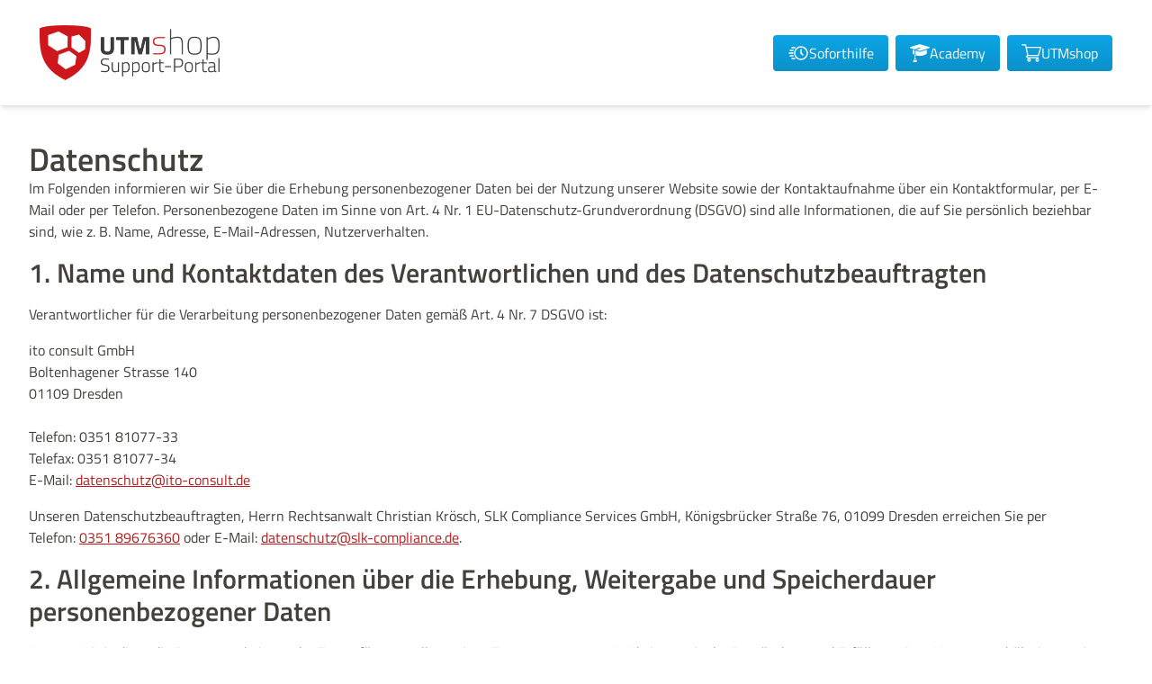

--- FILE ---
content_type: text/html;charset=utf-8
request_url: https://support.utm-shop.de/datenschutz
body_size: 41162
content:
<!DOCTYPE html><html  lang="de" data-capo=""><head><meta charset="utf-8">
<meta name="viewport" content="width=device-width, initial-scale=1">
<title>Datenschutz | UTMShop Support Portal</title>
<style>/*! tailwindcss v3.4.4 | MIT License | https://tailwindcss.com*/*,:after,:before{border:0 solid #e5e7eb;box-sizing:border-box}:after,:before{--tw-content:""}:host,html{line-height:1.5;-webkit-text-size-adjust:100%;font-family:ui-sans-serif,system-ui,sans-serif,Apple Color Emoji,Segoe UI Emoji,Segoe UI Symbol,Noto Color Emoji;font-feature-settings:normal;font-variation-settings:normal;-moz-tab-size:4;-o-tab-size:4;tab-size:4;-webkit-tap-highlight-color:transparent}body{line-height:inherit;margin:0}hr{border-top-width:1px;color:inherit;height:0}abbr:where([title]){-webkit-text-decoration:underline dotted;text-decoration:underline dotted}h1,h2,h3,h4,h5,h6{font-size:inherit;font-weight:inherit}a{color:inherit;text-decoration:inherit}b,strong{font-weight:bolder}code,kbd,pre,samp{font-family:ui-monospace,SFMono-Regular,Menlo,Monaco,Consolas,Liberation Mono,Courier New,monospace;font-feature-settings:normal;font-size:1em;font-variation-settings:normal}small{font-size:80%}sub,sup{font-size:75%;line-height:0;position:relative;vertical-align:baseline}sub{bottom:-.25em}sup{top:-.5em}table{border-collapse:collapse;border-color:inherit;text-indent:0}button,input,optgroup,select,textarea{color:inherit;font-family:inherit;font-feature-settings:inherit;font-size:100%;font-variation-settings:inherit;font-weight:inherit;letter-spacing:inherit;line-height:inherit;margin:0;padding:0}button,select{text-transform:none}button,input:where([type=button]),input:where([type=reset]),input:where([type=submit]){-webkit-appearance:button;background-color:transparent;background-image:none}:-moz-focusring{outline:auto}:-moz-ui-invalid{box-shadow:none}progress{vertical-align:baseline}::-webkit-inner-spin-button,::-webkit-outer-spin-button{height:auto}[type=search]{-webkit-appearance:textfield;outline-offset:-2px}::-webkit-search-decoration{-webkit-appearance:none}::-webkit-file-upload-button{-webkit-appearance:button;font:inherit}summary{display:list-item}blockquote,dd,dl,figure,h1,h2,h3,h4,h5,h6,hr,p,pre{margin:0}fieldset{margin:0}fieldset,legend{padding:0}menu,ol,ul{list-style:none;margin:0;padding:0}dialog{padding:0}textarea{resize:vertical}input::-moz-placeholder,textarea::-moz-placeholder{color:#9ca3af;opacity:1}input::placeholder,textarea::placeholder{color:#9ca3af;opacity:1}[role=button],button{cursor:pointer}:disabled{cursor:default}audio,canvas,embed,iframe,img,object,svg,video{display:block;vertical-align:middle}img,video{height:auto;max-width:100%}[hidden]{display:none}*,:after,:before{--tw-border-spacing-x:0;--tw-border-spacing-y:0;--tw-translate-x:0;--tw-translate-y:0;--tw-rotate:0;--tw-skew-x:0;--tw-skew-y:0;--tw-scale-x:1;--tw-scale-y:1;--tw-pan-x: ;--tw-pan-y: ;--tw-pinch-zoom: ;--tw-scroll-snap-strictness:proximity;--tw-gradient-from-position: ;--tw-gradient-via-position: ;--tw-gradient-to-position: ;--tw-ordinal: ;--tw-slashed-zero: ;--tw-numeric-figure: ;--tw-numeric-spacing: ;--tw-numeric-fraction: ;--tw-ring-inset: ;--tw-ring-offset-width:0px;--tw-ring-offset-color:#fff;--tw-ring-color:rgba(59,130,246,.5);--tw-ring-offset-shadow:0 0 #0000;--tw-ring-shadow:0 0 #0000;--tw-shadow:0 0 #0000;--tw-shadow-colored:0 0 #0000;--tw-blur: ;--tw-brightness: ;--tw-contrast: ;--tw-grayscale: ;--tw-hue-rotate: ;--tw-invert: ;--tw-saturate: ;--tw-sepia: ;--tw-drop-shadow: ;--tw-backdrop-blur: ;--tw-backdrop-brightness: ;--tw-backdrop-contrast: ;--tw-backdrop-grayscale: ;--tw-backdrop-hue-rotate: ;--tw-backdrop-invert: ;--tw-backdrop-opacity: ;--tw-backdrop-saturate: ;--tw-backdrop-sepia: ;--tw-contain-size: ;--tw-contain-layout: ;--tw-contain-paint: ;--tw-contain-style: }::backdrop{--tw-border-spacing-x:0;--tw-border-spacing-y:0;--tw-translate-x:0;--tw-translate-y:0;--tw-rotate:0;--tw-skew-x:0;--tw-skew-y:0;--tw-scale-x:1;--tw-scale-y:1;--tw-pan-x: ;--tw-pan-y: ;--tw-pinch-zoom: ;--tw-scroll-snap-strictness:proximity;--tw-gradient-from-position: ;--tw-gradient-via-position: ;--tw-gradient-to-position: ;--tw-ordinal: ;--tw-slashed-zero: ;--tw-numeric-figure: ;--tw-numeric-spacing: ;--tw-numeric-fraction: ;--tw-ring-inset: ;--tw-ring-offset-width:0px;--tw-ring-offset-color:#fff;--tw-ring-color:rgba(59,130,246,.5);--tw-ring-offset-shadow:0 0 #0000;--tw-ring-shadow:0 0 #0000;--tw-shadow:0 0 #0000;--tw-shadow-colored:0 0 #0000;--tw-blur: ;--tw-brightness: ;--tw-contrast: ;--tw-grayscale: ;--tw-hue-rotate: ;--tw-invert: ;--tw-saturate: ;--tw-sepia: ;--tw-drop-shadow: ;--tw-backdrop-blur: ;--tw-backdrop-brightness: ;--tw-backdrop-contrast: ;--tw-backdrop-grayscale: ;--tw-backdrop-hue-rotate: ;--tw-backdrop-invert: ;--tw-backdrop-opacity: ;--tw-backdrop-saturate: ;--tw-backdrop-sepia: ;--tw-contain-size: ;--tw-contain-layout: ;--tw-contain-paint: ;--tw-contain-style: }.container{margin-left:auto;margin-right:auto;padding-left:2rem;padding-right:2rem;width:100%}@media (min-width:640px){.container{max-width:640px}}@media (min-width:768px){.container{max-width:768px}}@media (min-width:1024px){.container{max-width:1024px}}@media (min-width:1280px){.container{max-width:1280px}}@media (min-width:1536px){.container{max-width:1536px}}.sr-only{height:1px;margin:-1px;overflow:hidden;padding:0;position:absolute;width:1px;clip:rect(0,0,0,0);border-width:0;white-space:nowrap}.pointer-events-none{pointer-events:none}.visible{visibility:visible}.invisible{visibility:hidden}.fixed{position:fixed}.absolute{position:absolute}.relative{position:relative}.sticky{position:sticky}.inset-0{inset:0}.-bottom-1{bottom:-.25rem}.-left-\[5000px\]{left:-5000px}.-right-20{right:-5rem}.-right-\[0\.5px\]{right:-.5px}.-top-10{top:-2.5rem}.-top-11{top:-2.75rem}.-top-8{top:-2rem}.-top-\[200px\]{top:-200px}.bottom-0{bottom:0}.bottom-10{bottom:2.5rem}.bottom-5{bottom:1.25rem}.bottom-6{bottom:1.5rem}.bottom-9{bottom:2.25rem}.left-0{left:0}.left-1\/2{left:50%}.left-5{left:1.25rem}.left-6{left:1.5rem}.left-\[50\%\]{left:50%}.right-0{right:0}.right-1{right:.25rem}.right-2{right:.5rem}.right-3{right:.75rem}.right-5{right:1.25rem}.right-6{right:1.5rem}.top-0{top:0}.top-2{top:.5rem}.top-3{top:.75rem}.top-5{top:1.25rem}.top-\[50\%\]{top:50%}.top-\[87px\]{top:87px}.z-0{z-index:0}.z-10{z-index:10}.z-20{z-index:20}.z-30{z-index:30}.z-40{z-index:40}.z-50{z-index:50}.order-1{order:1}.order-2{order:2}.-m-2{margin:-.5rem}.m-0{margin:0}.m-4{margin:1rem}.m-5{margin:1.25rem}.mx-0{margin-left:0;margin-right:0}.mx-2{margin-left:.5rem;margin-right:.5rem}.mx-3{margin-left:.75rem;margin-right:.75rem}.mx-5{margin-left:1.25rem;margin-right:1.25rem}.mx-auto{margin-left:auto;margin-right:auto}.my-10{margin-bottom:2.5rem;margin-top:2.5rem}.my-2{margin-bottom:.5rem;margin-top:.5rem}.my-3{margin-bottom:.75rem;margin-top:.75rem}.my-4{margin-bottom:1rem;margin-top:1rem}.my-5{margin-bottom:1.25rem;margin-top:1.25rem}.my-6{margin-bottom:1.5rem;margin-top:1.5rem}.my-8{margin-bottom:2rem;margin-top:2rem}.my-auto{margin-bottom:auto;margin-top:auto}.-mb-3{margin-bottom:-.75rem}.-ms-\[25\.7px\]{margin-inline-start:-25.7px}.-ms-\[7\.7px\]{margin-inline-start:-7.7px}.mb-10{margin-bottom:2.5rem}.mb-16{margin-bottom:4rem}.mb-2{margin-bottom:.5rem}.mb-20{margin-bottom:5rem}.mb-3{margin-bottom:.75rem}.mb-4{margin-bottom:1rem}.mb-5{margin-bottom:1.25rem}.mb-6{margin-bottom:1.5rem}.mb-8{margin-bottom:2rem}.mb-auto{margin-bottom:auto}.me-2{margin-inline-end:.5rem}.ml-1{margin-left:.25rem}.ml-2{margin-left:.5rem}.ml-5{margin-left:1.25rem}.mr-0{margin-right:0}.mr-2{margin-right:.5rem}.mr-5{margin-right:1.25rem}.ms-3{margin-inline-start:.75rem}.ms-5{margin-inline-start:1.25rem}.ms-6{margin-inline-start:1.5rem}.ms-auto{margin-inline-start:auto}.mt-1{margin-top:.25rem}.mt-10{margin-top:2.5rem}.mt-12{margin-top:3rem}.mt-14{margin-top:3.5rem}.mt-16{margin-top:4rem}.mt-2{margin-top:.5rem}.mt-20{margin-top:5rem}.mt-3{margin-top:.75rem}.mt-4{margin-top:1rem}.mt-40{margin-top:10rem}.mt-5{margin-top:1.25rem}.mt-6{margin-top:1.5rem}.mt-8{margin-top:2rem}.mt-\[20\%\]{margin-top:20%}.mt-auto{margin-top:auto}.box-border{box-sizing:border-box}.line-clamp-2{display:-webkit-box;overflow:hidden;-webkit-box-orient:vertical;-webkit-line-clamp:2}.block{display:block}.inline-block{display:inline-block}.inline{display:inline}.flex{display:flex}.inline-flex{display:inline-flex}.table{display:table}.grid{display:grid}.hidden{display:none}.aspect-square{aspect-ratio:1/1}.h-0{height:0}.h-0\.5{height:.125rem}.h-1{height:.25rem}.h-12{height:3rem}.h-14{height:3.5rem}.h-24{height:6rem}.h-3{height:.75rem}.h-3\.5{height:.875rem}.h-32{height:8rem}.h-4{height:1rem}.h-40{height:10rem}.h-5{height:1.25rem}.h-6{height:1.5rem}.h-8{height:2rem}.h-\[18\%\]{height:18%}.h-\[200px\]{height:200px}.h-\[250px\]{height:250px}.h-\[50vh\]{height:50vh}.h-full{height:100%}.h-px{height:1px}.h-screen{height:100vh}.max-h-\[200px\]{max-height:200px}.max-h-\[280px\]{max-height:280px}.max-h-\[400px\]{max-height:400px}.max-h-\[600px\]{max-height:600px}.max-h-\[90\%\]{max-height:90%}.min-h-96{min-height:24rem}.min-h-\[70dvh\]{min-height:70dvh}.min-h-\[70vh\]{min-height:70vh}.min-h-screen{min-height:100vh}.w-1\/2{width:50%}.w-1\/3{width:33.333333%}.w-1\/5{width:20%}.w-12{width:3rem}.w-14{width:3.5rem}.w-16{width:4rem}.w-2\/3{width:66.666667%}.w-24{width:6rem}.w-28{width:7rem}.w-3{width:.75rem}.w-3\.5{width:.875rem}.w-3\/4{width:75%}.w-32{width:8rem}.w-4{width:1rem}.w-4\/5{width:80%}.w-48{width:12rem}.w-5{width:1.25rem}.w-6{width:1.5rem}.w-72{width:18rem}.w-8{width:2rem}.w-96{width:24rem}.w-\[100px\]{width:100px}.w-\[200px\]{width:200px}.w-\[350px\]{width:350px}.w-\[600px\]{width:600px}.w-auto{width:auto}.w-fit{width:-moz-fit-content;width:fit-content}.w-full{width:100%}.min-w-\[220px\]{min-width:220px}.min-w-\[300px\]{min-width:300px}.min-w-\[7rem\]{min-width:7rem}.min-w-full{min-width:100%}.max-w-96{max-width:24rem}.max-w-\[1800px\]{max-width:1800px}.max-w-\[380px\]{max-width:380px}.max-w-\[calc\(100vw-3rem\)\]{max-width:calc(100vw - 3rem)}.max-w-full{max-width:100%}.flex-1{flex:1 1 0%}.shrink-0{flex-shrink:0}.flex-grow{flex-grow:1}.table-fixed{table-layout:fixed}.border-collapse{border-collapse:collapse}.origin-left{transform-origin:left}.-translate-x-1\/2{--tw-translate-x:-50%}.-translate-x-1\/2,.-translate-x-full{transform:translate(var(--tw-translate-x),var(--tw-translate-y)) rotate(var(--tw-rotate)) skewX(var(--tw-skew-x)) skewY(var(--tw-skew-y)) scaleX(var(--tw-scale-x)) scaleY(var(--tw-scale-y))}.-translate-x-full{--tw-translate-x:-100%}.-translate-y-1\/2,.-translate-y-\[50\%\]{--tw-translate-y:-50%}.-translate-y-1\/2,.-translate-y-\[50\%\],.translate-x-0{transform:translate(var(--tw-translate-x),var(--tw-translate-y)) rotate(var(--tw-rotate)) skewX(var(--tw-skew-x)) skewY(var(--tw-skew-y)) scaleX(var(--tw-scale-x)) scaleY(var(--tw-scale-y))}.translate-x-0{--tw-translate-x:0px}.translate-x-\[-50\%\]{--tw-translate-x:-50%}.translate-x-\[-50\%\],.translate-x-full{transform:translate(var(--tw-translate-x),var(--tw-translate-y)) rotate(var(--tw-rotate)) skewX(var(--tw-skew-x)) skewY(var(--tw-skew-y)) scaleX(var(--tw-scale-x)) scaleY(var(--tw-scale-y))}.translate-x-full{--tw-translate-x:100%}.translate-y-\[-50\%\]{--tw-translate-y:-50%}.rotate-45,.translate-y-\[-50\%\]{transform:translate(var(--tw-translate-x),var(--tw-translate-y)) rotate(var(--tw-rotate)) skewX(var(--tw-skew-x)) skewY(var(--tw-skew-y)) scaleX(var(--tw-scale-x)) scaleY(var(--tw-scale-y))}.rotate-45{--tw-rotate:45deg}.rotate-90{--tw-rotate:90deg}.rotate-90,.scale-x-0{transform:translate(var(--tw-translate-x),var(--tw-translate-y)) rotate(var(--tw-rotate)) skewX(var(--tw-skew-x)) skewY(var(--tw-skew-y)) scaleX(var(--tw-scale-x)) scaleY(var(--tw-scale-y))}.scale-x-0{--tw-scale-x:0}.transform{transform:translate(var(--tw-translate-x),var(--tw-translate-y)) rotate(var(--tw-rotate)) skewX(var(--tw-skew-x)) skewY(var(--tw-skew-y)) scaleX(var(--tw-scale-x)) scaleY(var(--tw-scale-y))}.transform-gpu{transform:translate3d(var(--tw-translate-x),var(--tw-translate-y),0) rotate(var(--tw-rotate)) skewX(var(--tw-skew-x)) skewY(var(--tw-skew-y)) scaleX(var(--tw-scale-x)) scaleY(var(--tw-scale-y))}@keyframes pulse{50%{opacity:.5}}.animate-pulse{animation:pulse 2s cubic-bezier(.4,0,.6,1) infinite}@keyframes spin{to{transform:rotate(1turn)}}.animate-spin{animation:spin 1s linear infinite}.cursor-not-allowed{cursor:not-allowed}.cursor-pointer{cursor:pointer}.snap-x{scroll-snap-type:x var(--tw-scroll-snap-strictness)}.snap-start{scroll-snap-align:start}.list-inside{list-style-position:inside}.list-disc{list-style-type:disc}.list-none{list-style-type:none}.grid-cols-1{grid-template-columns:repeat(1,minmax(0,1fr))}.grid-cols-2{grid-template-columns:repeat(2,minmax(0,1fr))}.grid-cols-3{grid-template-columns:repeat(3,minmax(0,1fr))}.grid-cols-4{grid-template-columns:repeat(4,minmax(0,1fr))}.flex-col{flex-direction:column}.flex-wrap{flex-wrap:wrap}.items-start{align-items:flex-start}.items-end{align-items:flex-end}.items-center{align-items:center}.items-baseline{align-items:baseline}.items-stretch{align-items:stretch}.justify-start{justify-content:flex-start}.justify-end{justify-content:flex-end}.justify-center{justify-content:center}.justify-between{justify-content:space-between}.justify-around{justify-content:space-around}.gap-0{gap:0}.gap-1{gap:.25rem}.gap-10{gap:2.5rem}.gap-16{gap:4rem}.gap-2{gap:.5rem}.gap-20{gap:5rem}.gap-3{gap:.75rem}.gap-4{gap:1rem}.gap-5{gap:1.25rem}.gap-7{gap:1.75rem}.gap-x-10{-moz-column-gap:2.5rem;column-gap:2.5rem}.gap-y-10{row-gap:2.5rem}.space-x-10>:not([hidden])~:not([hidden]){--tw-space-x-reverse:0;margin-left:calc(2.5rem*(1 - var(--tw-space-x-reverse)));margin-right:calc(2.5rem*var(--tw-space-x-reverse))}.space-x-2>:not([hidden])~:not([hidden]){--tw-space-x-reverse:0;margin-left:calc(.5rem*(1 - var(--tw-space-x-reverse)));margin-right:calc(.5rem*var(--tw-space-x-reverse))}.space-x-3>:not([hidden])~:not([hidden]){--tw-space-x-reverse:0;margin-left:calc(.75rem*(1 - var(--tw-space-x-reverse)));margin-right:calc(.75rem*var(--tw-space-x-reverse))}.space-x-5>:not([hidden])~:not([hidden]){--tw-space-x-reverse:0;margin-left:calc(1.25rem*(1 - var(--tw-space-x-reverse)));margin-right:calc(1.25rem*var(--tw-space-x-reverse))}.space-y-10>:not([hidden])~:not([hidden]){--tw-space-y-reverse:0;margin-bottom:calc(2.5rem*var(--tw-space-y-reverse));margin-top:calc(2.5rem*(1 - var(--tw-space-y-reverse)))}.space-y-2>:not([hidden])~:not([hidden]){--tw-space-y-reverse:0;margin-bottom:calc(.5rem*var(--tw-space-y-reverse));margin-top:calc(.5rem*(1 - var(--tw-space-y-reverse)))}.space-y-3>:not([hidden])~:not([hidden]){--tw-space-y-reverse:0;margin-bottom:calc(.75rem*var(--tw-space-y-reverse));margin-top:calc(.75rem*(1 - var(--tw-space-y-reverse)))}.space-y-4>:not([hidden])~:not([hidden]){--tw-space-y-reverse:0;margin-bottom:calc(1rem*var(--tw-space-y-reverse));margin-top:calc(1rem*(1 - var(--tw-space-y-reverse)))}.space-y-5>:not([hidden])~:not([hidden]){--tw-space-y-reverse:0;margin-bottom:calc(1.25rem*var(--tw-space-y-reverse));margin-top:calc(1.25rem*(1 - var(--tw-space-y-reverse)))}.space-y-8>:not([hidden])~:not([hidden]){--tw-space-y-reverse:0;margin-bottom:calc(2rem*var(--tw-space-y-reverse));margin-top:calc(2rem*(1 - var(--tw-space-y-reverse)))}.self-start{align-self:flex-start}.self-center{align-self:center}.overflow-auto{overflow:auto}.overflow-hidden{overflow:hidden}.overflow-visible{overflow:visible}.overflow-y-auto{overflow-y:auto}.whitespace-nowrap{white-space:nowrap}.rounded{border-radius:.25rem}.rounded-full{border-radius:9999px}.rounded-lg{border-radius:.5rem}.rounded-md{border-radius:.375rem}.rounded-sm{border-radius:.125rem}.rounded-l{border-bottom-left-radius:.25rem;border-top-left-radius:.25rem}.rounded-l-2xl{border-bottom-left-radius:1rem;border-top-left-radius:1rem}.rounded-t{border-top-left-radius:.25rem;border-top-right-radius:.25rem}.border{border-width:1px}.border-2{border-width:2px}.border-4{border-width:4px}.border-b{border-bottom-width:1px}.border-b-2{border-bottom-width:2px}.border-b-4{border-bottom-width:4px}.border-e-2{border-inline-end-width:2px}.border-l-4{border-left-width:4px}.border-s-2{border-inline-start-width:2px}.border-t{border-top-width:1px}.border-solid{border-style:solid}.border-blue-500{--tw-border-opacity:1;border-color:rgb(59 130 246/var(--tw-border-opacity))}.border-itored-500{--tw-border-opacity:1;border-color:rgb(204 7 30/var(--tw-border-opacity))}.border-lightblue-300{--tw-border-opacity:1;border-color:rgb(10 145 202/var(--tw-border-opacity))}.border-lime-600{--tw-border-opacity:1;border-color:rgb(101 163 13/var(--tw-border-opacity))}.border-orange-500{--tw-border-opacity:1;border-color:rgb(249 115 22/var(--tw-border-opacity))}.border-red-500{--tw-border-opacity:1;border-color:rgb(239 68 68/var(--tw-border-opacity))}.border-slate-400{--tw-border-opacity:1;border-color:rgb(148 163 184/var(--tw-border-opacity))}.border-stone-200{--tw-border-opacity:1;border-color:rgb(231 229 228/var(--tw-border-opacity))}.border-stone-300{--tw-border-opacity:1;border-color:rgb(214 211 209/var(--tw-border-opacity))}.border-titleblue-500{--tw-border-opacity:1;border-color:rgb(0 61 92/var(--tw-border-opacity))}.border-white{--tw-border-opacity:1;border-color:rgb(255 255 255/var(--tw-border-opacity))}.border-white\/20{border-color:hsla(0,0%,100%,.2)}.border-yellow-500{--tw-border-opacity:1;border-color:rgb(234 179 8/var(--tw-border-opacity))}.bg-\[\#00000005\]{background-color:#00000005}.bg-\[\#fafafa\]{--tw-bg-opacity:1;background-color:rgb(250 250 250/var(--tw-bg-opacity))}.bg-\[rgba\(255\2c 255\2c 255\2c \.2\)\]{background-color:hsla(0,0%,100%,.2)}.bg-black{--tw-bg-opacity:1;background-color:rgb(0 0 0/var(--tw-bg-opacity))}.bg-blue-100{--tw-bg-opacity:1;background-color:rgb(219 234 254/var(--tw-bg-opacity))}.bg-gray-100{--tw-bg-opacity:1;background-color:rgb(243 244 246/var(--tw-bg-opacity))}.bg-gray-300{--tw-bg-opacity:1;background-color:rgb(209 213 219/var(--tw-bg-opacity))}.bg-itored-50{background-color:rgba(204,7,30,.1)}.bg-lightblue-300{--tw-bg-opacity:1;background-color:rgb(10 145 202/var(--tw-bg-opacity))}.bg-lightblue-500{--tw-bg-opacity:1;background-color:rgb(12 165 230/var(--tw-bg-opacity))}.bg-orange-200{--tw-bg-opacity:1;background-color:rgb(254 215 170/var(--tw-bg-opacity))}.bg-red-50{--tw-bg-opacity:1;background-color:rgb(254 242 242/var(--tw-bg-opacity))}.bg-red-500{--tw-bg-opacity:1;background-color:rgb(239 68 68/var(--tw-bg-opacity))}.bg-sophosblue-500{--tw-bg-opacity:1;background-color:rgb(7 86 180/var(--tw-bg-opacity))}.bg-stone-100{--tw-bg-opacity:1;background-color:rgb(245 245 244/var(--tw-bg-opacity))}.bg-stone-300{--tw-bg-opacity:1;background-color:rgb(214 211 209/var(--tw-bg-opacity))}.bg-stone-50{--tw-bg-opacity:1;background-color:rgb(250 250 249/var(--tw-bg-opacity))}.bg-titleblue-500{--tw-bg-opacity:1;background-color:rgb(0 61 92/var(--tw-bg-opacity))}.bg-white{--tw-bg-opacity:1;background-color:rgb(255 255 255/var(--tw-bg-opacity))}.bg-opacity-30{--tw-bg-opacity:0.3}.bg-opacity-50{--tw-bg-opacity:0.5}.bg-gradient-to-b{background-image:linear-gradient(to bottom,var(--tw-gradient-stops))}.bg-gradient-to-br{background-image:linear-gradient(to bottom right,var(--tw-gradient-stops))}.bg-gradient-to-r{background-image:linear-gradient(to right,var(--tw-gradient-stops))}.from-lightblue-500{--tw-gradient-from:#0ca5e6 var(--tw-gradient-from-position);--tw-gradient-to:rgba(12,165,230,0) var(--tw-gradient-to-position);--tw-gradient-stops:var(--tw-gradient-from),var(--tw-gradient-to)}.from-red-700{--tw-gradient-from:#b91c1c var(--tw-gradient-from-position);--tw-gradient-to:rgba(185,28,28,0) var(--tw-gradient-to-position);--tw-gradient-stops:var(--tw-gradient-from),var(--tw-gradient-to)}.from-slate-100{--tw-gradient-from:#f1f5f9 var(--tw-gradient-from-position);--tw-gradient-to:rgba(241,245,249,0) var(--tw-gradient-to-position);--tw-gradient-stops:var(--tw-gradient-from),var(--tw-gradient-to)}.from-transparent{--tw-gradient-from:transparent var(--tw-gradient-from-position);--tw-gradient-to:transparent var(--tw-gradient-to-position);--tw-gradient-stops:var(--tw-gradient-from),var(--tw-gradient-to)}.from-white{--tw-gradient-from:#fff var(--tw-gradient-from-position);--tw-gradient-to:hsla(0,0%,100%,0) var(--tw-gradient-to-position);--tw-gradient-stops:var(--tw-gradient-from),var(--tw-gradient-to)}.via-white{--tw-gradient-to:hsla(0,0%,100%,0) var(--tw-gradient-to-position);--tw-gradient-stops:var(--tw-gradient-from),#fff var(--tw-gradient-via-position),var(--tw-gradient-to)}.via-white\/20{--tw-gradient-to:hsla(0,0%,100%,0) var(--tw-gradient-to-position);--tw-gradient-stops:var(--tw-gradient-from),hsla(0,0%,100%,.2) var(--tw-gradient-via-position),var(--tw-gradient-to)}.via-white\/80{--tw-gradient-to:hsla(0,0%,100%,0) var(--tw-gradient-to-position);--tw-gradient-stops:var(--tw-gradient-from),hsla(0,0%,100%,.8) var(--tw-gradient-via-position),var(--tw-gradient-to)}.to-lightblue-300{--tw-gradient-to:#0a91ca var(--tw-gradient-to-position)}.to-red-800{--tw-gradient-to:#991b1b var(--tw-gradient-to-position)}.to-slate-100{--tw-gradient-to:#f1f5f9 var(--tw-gradient-to-position)}.to-slate-50{--tw-gradient-to:#f8fafc var(--tw-gradient-to-position)}.to-transparent{--tw-gradient-to:transparent var(--tw-gradient-to-position)}.object-contain{-o-object-fit:contain;object-fit:contain}.object-cover{-o-object-fit:cover;object-fit:cover}.object-none{-o-object-fit:none;object-fit:none}.object-center{-o-object-position:center;object-position:center}.object-top{-o-object-position:top;object-position:top}.p-0{padding:0}.p-0\.5{padding:.125rem}.p-1{padding:.25rem}.p-10{padding:2.5rem}.p-2{padding:.5rem}.p-2\.5{padding:.625rem}.p-3{padding:.75rem}.p-4{padding:1rem}.p-5{padding:1.25rem}.p-6{padding:1.5rem}.p-8{padding:2rem}.px-0{padding-left:0;padding-right:0}.px-1{padding-left:.25rem;padding-right:.25rem}.px-10{padding-left:2.5rem;padding-right:2.5rem}.px-2{padding-left:.5rem;padding-right:.5rem}.px-3{padding-left:.75rem;padding-right:.75rem}.px-4{padding-left:1rem;padding-right:1rem}.px-5{padding-left:1.25rem;padding-right:1.25rem}.px-6{padding-left:1.5rem;padding-right:1.5rem}.py-1{padding-bottom:.25rem;padding-top:.25rem}.py-10{padding-bottom:2.5rem;padding-top:2.5rem}.py-14{padding-bottom:3.5rem;padding-top:3.5rem}.py-2{padding-bottom:.5rem;padding-top:.5rem}.py-20{padding-bottom:5rem;padding-top:5rem}.py-3{padding-bottom:.75rem;padding-top:.75rem}.py-4{padding-bottom:1rem;padding-top:1rem}.py-5{padding-bottom:1.25rem;padding-top:1.25rem}.py-6{padding-bottom:1.5rem;padding-top:1.5rem}.py-8{padding-bottom:2rem;padding-top:2rem}.pb-1{padding-bottom:.25rem}.pb-10{padding-bottom:2.5rem}.pb-16{padding-bottom:4rem}.pb-2{padding-bottom:.5rem}.pb-20{padding-bottom:5rem}.pb-3{padding-bottom:.75rem}.pb-5{padding-bottom:1.25rem}.pl-0{padding-left:0}.pl-4{padding-left:1rem}.pl-5{padding-left:1.25rem}.pl-6{padding-left:1.5rem}.pl-\[2px\]{padding-left:2px}.pr-0{padding-right:0}.ps-2{padding-inline-start:.5rem}.pt-10{padding-top:2.5rem}.pt-14{padding-top:3.5rem}.pt-16{padding-top:4rem}.pt-2{padding-top:.5rem}.pt-20{padding-top:5rem}.pt-3{padding-top:.75rem}.pt-4{padding-top:1rem}.pt-5{padding-top:1.25rem}.pt-6{padding-top:1.5rem}.pt-8{padding-top:2rem}.text-left{text-align:left}.text-center{text-align:center}.text-start{text-align:start}.text-end{text-align:end}.align-top{vertical-align:top}.align-bottom{vertical-align:bottom}.text-2xl{font-size:1.5rem;line-height:2rem}.text-3xl{font-size:1.875rem;line-height:2.25rem}.text-4xl{font-size:2.25rem;line-height:2.5rem}.text-5xl{font-size:3rem;line-height:1}.text-base{font-size:1rem;line-height:1.5rem}.text-lg{font-size:1.125rem;line-height:1.75rem}.text-sm{font-size:.875rem;line-height:1.25rem}.text-xl{font-size:1.25rem;line-height:1.75rem}.text-xs{font-size:.6rem}.font-black{font-weight:900}.font-bold{font-weight:700}.font-medium{font-weight:500}.font-normal{font-weight:400}.font-semibold{font-weight:600}.uppercase{text-transform:uppercase}.normal-case{text-transform:none}.leading-4{line-height:1rem}.leading-relaxed{line-height:1.625}.tracking-wide{letter-spacing:.025em}.text-\[\#939393\]{--tw-text-opacity:1;color:rgb(147 147 147/var(--tw-text-opacity))}.text-black{--tw-text-opacity:1;color:rgb(0 0 0/var(--tw-text-opacity))}.text-blue-500{--tw-text-opacity:1;color:rgb(59 130 246/var(--tw-text-opacity))}.text-blue-600{--tw-text-opacity:1;color:rgb(37 99 235/var(--tw-text-opacity))}.text-defaultblue-500{--tw-text-opacity:1;color:rgb(44 90 107/var(--tw-text-opacity))}.text-gray-400{--tw-text-opacity:1;color:rgb(156 163 175/var(--tw-text-opacity))}.text-gray-500{--tw-text-opacity:1;color:rgb(107 114 128/var(--tw-text-opacity))}.text-gray-600{--tw-text-opacity:1;color:rgb(75 85 99/var(--tw-text-opacity))}.text-gray-800{--tw-text-opacity:1;color:rgb(31 41 55/var(--tw-text-opacity))}.text-green-500{--tw-text-opacity:1;color:rgb(34 197 94/var(--tw-text-opacity))}.text-itored-500{--tw-text-opacity:1;color:rgb(204 7 30/var(--tw-text-opacity))}.text-itored-700{--tw-text-opacity:1;color:rgb(142 5 21/var(--tw-text-opacity))}.text-lightblue-500{--tw-text-opacity:1;color:rgb(12 165 230/var(--tw-text-opacity))}.text-lime-600{--tw-text-opacity:1;color:rgb(101 163 13/var(--tw-text-opacity))}.text-orange-500{--tw-text-opacity:1;color:rgb(249 115 22/var(--tw-text-opacity))}.text-red-400{--tw-text-opacity:1;color:rgb(248 113 113/var(--tw-text-opacity))}.text-red-500{--tw-text-opacity:1;color:rgb(239 68 68/var(--tw-text-opacity))}.text-red-700{--tw-text-opacity:1;color:rgb(185 28 28/var(--tw-text-opacity))}.text-rmaorange-500{--tw-text-opacity:1;color:rgb(169 101 53/var(--tw-text-opacity))}.text-slate-600{--tw-text-opacity:1;color:rgb(71 85 105/var(--tw-text-opacity))}.text-sophosblue-500{--tw-text-opacity:1;color:rgb(7 86 180/var(--tw-text-opacity))}.text-stone-500{--tw-text-opacity:1;color:rgb(120 113 108/var(--tw-text-opacity))}.text-stone-600{--tw-text-opacity:1;color:rgb(87 83 78/var(--tw-text-opacity))}.text-stone-700{--tw-text-opacity:1;color:rgb(68 64 60/var(--tw-text-opacity))}.text-stone-800{--tw-text-opacity:1;color:rgb(41 37 36/var(--tw-text-opacity))}.text-stone-900{--tw-text-opacity:1;color:rgb(28 25 23/var(--tw-text-opacity))}.text-ticketgreen-500{--tw-text-opacity:1;color:rgb(0 100 0/var(--tw-text-opacity))}.text-titleblue-500{--tw-text-opacity:1;color:rgb(0 61 92/var(--tw-text-opacity))}.text-white{--tw-text-opacity:1;color:rgb(255 255 255/var(--tw-text-opacity))}.text-white\/90{color:hsla(0,0%,100%,.9)}.text-yellow-400{--tw-text-opacity:1;color:rgb(250 204 21/var(--tw-text-opacity))}.underline{text-decoration-line:underline}.antialiased{-webkit-font-smoothing:antialiased;-moz-osx-font-smoothing:grayscale}.opacity-0{opacity:0}.opacity-100{opacity:1}.opacity-25{opacity:.25}.opacity-50{opacity:.5}.opacity-60{opacity:.6}.opacity-70{opacity:.7}.opacity-80{opacity:.8}.shadow-2xl{--tw-shadow:0 25px 50px -12px rgba(0,0,0,.25);--tw-shadow-colored:0 25px 50px -12px var(--tw-shadow-color)}.shadow-2xl,.shadow-4xl{box-shadow:var(--tw-ring-offset-shadow,0 0 #0000),var(--tw-ring-shadow,0 0 #0000),var(--tw-shadow)}.shadow-4xl{--tw-shadow:0px 50px 2rem 50px rgba(0,0,0,.6);--tw-shadow-colored:0px 50px 2rem 50px var(--tw-shadow-color)}.shadow-box{--tw-shadow:0 10px 20px -5px rgba(0,0,0,.1);--tw-shadow-colored:0 10px 20px -5px var(--tw-shadow-color)}.shadow-box,.shadow-card{box-shadow:var(--tw-ring-offset-shadow,0 0 #0000),var(--tw-ring-shadow,0 0 #0000),var(--tw-shadow)}.shadow-card{--tw-shadow:0 1rem 1rem -1rem rgba(0,0,0,.1);--tw-shadow-colored:0 1rem 1rem -1rem var(--tw-shadow-color)}.shadow-lg{--tw-shadow:0 10px 15px -3px rgba(0,0,0,.1),0 4px 6px -4px rgba(0,0,0,.1);--tw-shadow-colored:0 10px 15px -3px var(--tw-shadow-color),0 4px 6px -4px var(--tw-shadow-color)}.shadow-lg,.shadow-md{box-shadow:var(--tw-ring-offset-shadow,0 0 #0000),var(--tw-ring-shadow,0 0 #0000),var(--tw-shadow)}.shadow-md{--tw-shadow:0 4px 6px -1px rgba(0,0,0,.1),0 2px 4px -2px rgba(0,0,0,.1);--tw-shadow-colored:0 4px 6px -1px var(--tw-shadow-color),0 2px 4px -2px var(--tw-shadow-color)}.shadow-sm{--tw-shadow:0 1px 2px 0 rgba(0,0,0,.05);--tw-shadow-colored:0 1px 2px 0 var(--tw-shadow-color)}.shadow-sm,.shadow-smooth{box-shadow:var(--tw-ring-offset-shadow,0 0 #0000),var(--tw-ring-shadow,0 0 #0000),var(--tw-shadow)}.shadow-smooth{--tw-shadow:0px 1rem 2rem -1rem rgba(0,0,0,.1);--tw-shadow-colored:0px 1rem 2rem -1rem var(--tw-shadow-color)}.shadow-xl{--tw-shadow:0 20px 25px -5px rgba(0,0,0,.1),0 8px 10px -6px rgba(0,0,0,.1);--tw-shadow-colored:0 20px 25px -5px var(--tw-shadow-color),0 8px 10px -6px var(--tw-shadow-color);box-shadow:var(--tw-ring-offset-shadow,0 0 #0000),var(--tw-ring-shadow,0 0 #0000),var(--tw-shadow)}.outline{outline-style:solid}.ring-1{--tw-ring-offset-shadow:var(--tw-ring-inset) 0 0 0 var(--tw-ring-offset-width) var(--tw-ring-offset-color);--tw-ring-shadow:var(--tw-ring-inset) 0 0 0 calc(1px + var(--tw-ring-offset-width)) var(--tw-ring-color);box-shadow:var(--tw-ring-offset-shadow),var(--tw-ring-shadow),var(--tw-shadow,0 0 #0000)}.ring-stone-300{--tw-ring-opacity:1;--tw-ring-color:rgb(214 211 209/var(--tw-ring-opacity))}.drop-shadow-2xl{--tw-drop-shadow:drop-shadow(0 25px 25px rgba(0,0,0,.15))}.drop-shadow-2xl,.filter{filter:var(--tw-blur) var(--tw-brightness) var(--tw-contrast) var(--tw-grayscale) var(--tw-hue-rotate) var(--tw-invert) var(--tw-saturate) var(--tw-sepia) var(--tw-drop-shadow)}.backdrop-blur-sm{--tw-backdrop-blur:blur(4px);-webkit-backdrop-filter:var(--tw-backdrop-blur) var(--tw-backdrop-brightness) var(--tw-backdrop-contrast) var(--tw-backdrop-grayscale) var(--tw-backdrop-hue-rotate) var(--tw-backdrop-invert) var(--tw-backdrop-opacity) var(--tw-backdrop-saturate) var(--tw-backdrop-sepia);backdrop-filter:var(--tw-backdrop-blur) var(--tw-backdrop-brightness) var(--tw-backdrop-contrast) var(--tw-backdrop-grayscale) var(--tw-backdrop-hue-rotate) var(--tw-backdrop-invert) var(--tw-backdrop-opacity) var(--tw-backdrop-saturate) var(--tw-backdrop-sepia)}.transition{transition-duration:.15s;transition-property:color,background-color,border-color,text-decoration-color,fill,stroke,opacity,box-shadow,transform,filter,-webkit-backdrop-filter;transition-property:color,background-color,border-color,text-decoration-color,fill,stroke,opacity,box-shadow,transform,filter,backdrop-filter;transition-property:color,background-color,border-color,text-decoration-color,fill,stroke,opacity,box-shadow,transform,filter,backdrop-filter,-webkit-backdrop-filter;transition-timing-function:cubic-bezier(.4,0,.2,1)}.transition-all{transition-duration:.15s;transition-property:all;transition-timing-function:cubic-bezier(.4,0,.2,1)}.transition-colors{transition-duration:.15s;transition-property:color,background-color,border-color,text-decoration-color,fill,stroke;transition-timing-function:cubic-bezier(.4,0,.2,1)}.transition-opacity{transition-duration:.15s;transition-property:opacity;transition-timing-function:cubic-bezier(.4,0,.2,1)}.transition-transform{transition-duration:.15s;transition-property:transform;transition-timing-function:cubic-bezier(.4,0,.2,1)}.duration-200{transition-duration:.2s}.duration-300{transition-duration:.3s}.duration-500{transition-duration:.5s}.ease-out{transition-timing-function:cubic-bezier(0,0,.2,1)}.\[clip-path\:polygon\(20\%_10\%\2c 100\%_10\%\2c 100\%_100\%\2c 0\%_100\%\)\]{clip-path:polygon(20% 10%,100% 10%,100% 100%,0 100%)}html{scroll-behavior:smooth}body{font-family:Titillium Web,sans-serif;--tw-bg-opacity:1;background-color:rgb(255 255 255/var(--tw-bg-opacity));fill:#44403c;--tw-text-opacity:1;color:rgb(68 64 60/var(--tw-text-opacity))}@font-face{font-display:swap;font-family:Titillium Web}h1,h2,h3,h4,h5,h6{font-display:swap;font-synthesis:none;text-rendering:optimizeLegibility}article h2,article h3,article h4,article h5,article h6,article p{margin-bottom:1rem}.stretched-link:after{inset:0;position:absolute;--tw-content:"";content:var(--tw-content)}.form-control{border-radius:.375rem;border-width:1px;margin-top:.25rem;padding-bottom:.5rem;padding-right:.5rem;padding-top:.5rem;width:100%}.form-control:focus{--tw-border-opacity:1;border-color:rgb(7 86 180/var(--tw-border-opacity))}.form-control:not(.pl-8){padding-left:.5rem}.btn-primary-outline{border-radius:.25rem;border-width:1px;white-space:nowrap;--tw-border-opacity:1;border-color:rgb(10 145 202/var(--tw-border-opacity));padding:.5rem 1rem;--tw-text-opacity:1;color:rgb(10 145 202/var(--tw-text-opacity));transition-duration:.5s;transition-property:color,background-color,border-color,text-decoration-color,fill,stroke,opacity,box-shadow,transform,filter,-webkit-backdrop-filter;transition-property:color,background-color,border-color,text-decoration-color,fill,stroke,opacity,box-shadow,transform,filter,backdrop-filter;transition-property:color,background-color,border-color,text-decoration-color,fill,stroke,opacity,box-shadow,transform,filter,backdrop-filter,-webkit-backdrop-filter;transition-timing-function:cubic-bezier(.4,0,.2,1)}.btn-primary-outline:hover{--tw-border-opacity:1;border-color:rgb(12 165 230/var(--tw-border-opacity));--tw-text-opacity:1;color:rgb(12 165 230/var(--tw-text-opacity))}.btn-primary{align-items:center;background-image:linear-gradient(to bottom,var(--tw-gradient-stops));border-radius:.25rem;display:inline-flex;gap:.5rem;justify-content:center;white-space:nowrap;--tw-gradient-from:#0ca5e6 var(--tw-gradient-from-position);--tw-gradient-to:rgba(12,165,230,0) var(--tw-gradient-to-position);--tw-gradient-stops:var(--tw-gradient-from),var(--tw-gradient-to);--tw-gradient-to:#0a91ca var(--tw-gradient-to-position);padding:.5rem 1rem;--tw-text-opacity:1;color:rgb(255 255 255/var(--tw-text-opacity));transition-duration:.5s;transition-property:all;transition-timing-function:cubic-bezier(.4,0,.2,1)}.btn-primary:hover{--tw-gradient-from:#0ca5e6 var(--tw-gradient-from-position);--tw-gradient-to:rgba(12,165,230,0) var(--tw-gradient-to-position);--tw-gradient-stops:var(--tw-gradient-from),var(--tw-gradient-to);--tw-gradient-to:#0ca5e6 var(--tw-gradient-to-position)}.btn-primary:disabled{cursor:not-allowed;opacity:.5}.h1{font-size:1.5rem;font-weight:700;line-height:2rem}.h1 .gradient{background-image:linear-gradient(to right,var(--tw-gradient-stops));--tw-gradient-from:#0a91ca var(--tw-gradient-from-position);--tw-gradient-to:rgba(10,145,202,0) var(--tw-gradient-to-position);--tw-gradient-stops:var(--tw-gradient-from),var(--tw-gradient-to);--tw-gradient-to:#0ca5e6ba var(--tw-gradient-to-position);-webkit-background-clip:text;background-clip:text;color:transparent;font-weight:900}.main-button:disabled{opacity:.5}.v-enter-active,.v-leave-active{transition:transform .5s ease-out,opacity .5s ease-out}.v-enter-from,.v-leave-to{opacity:0;transform:translateX(100%)}.v-enter-to,.v-leave-from{opacity:1;transform:translateX(0)}.grecaptcha-badge{opacity:0;transform:translateX(-100vw)}.vc-sky-blue{--vc-accent-50:#f0f9ff;--vc-accent-100:#e0f2fe;--vc-accent-200:#bae6fd;--vc-accent-300:#7dd3fc;--vc-accent-400:#38bdf8;--vc-accent-500:#0ea5e9;--vc-accent-600:#0ca5e6;--vc-accent-700:#0369a1;--vc-accent-800:#075985;--vc-accent-900:#0c4a6e}.vc-focus:focus-within{box-shadow:none!important;outline:0}.wysiwyg{margin-bottom:4rem}.wysiwyg h1{font-size:2.25rem;font-weight:700;line-height:2.5rem}.wysiwyg h2{font-size:1.875rem;font-weight:700;line-height:2.25rem}.wysiwyg h3{font-size:1.5rem;font-weight:700;line-height:2rem}.wysiwyg .links,.wysiwyg .rechts{margin-bottom:1.25rem}.wysiwyg a{--tw-text-opacity:1;color:rgb(185 28 28/var(--tw-text-opacity));text-decoration-line:underline}.wysiwyg div{margin-bottom:1.25rem;margin-top:1.25rem}.wysiwyg a:hover{text-decoration-line:none}.wysiwyg .text-sophosblue-500{--tw-text-opacity:1;color:rgb(185 28 28/var(--tw-text-opacity))}.wysiwyg ul{margin-bottom:1.25rem;margin-top:1.25rem}.wysiwyg li{list-style-position:outside;list-style-type:disc;margin-left:2.5rem}.wysiwyg li ul{list-style:disc;margin-bottom:.5rem;margin-top:.5rem;padding-left:1.25rem}.wysiwyg li li{color:#44403c;margin-bottom:.25rem}.image-container{contain:layout style paint;will-change:auto}.wysiwyg img{border-style:solid;border-width:2px;margin-bottom:1.25rem;margin-top:1.25rem;--tw-border-opacity:1;border-color:rgb(7 86 180/var(--tw-border-opacity))}.wysiwyg .image-container{contain:layout style paint;margin-bottom:1.25rem;margin-top:1.25rem}.wysiwyg .image-container img{border-style:solid;border-width:2px;--tw-border-opacity:1;border-color:rgb(7 86 180/var(--tw-border-opacity));margin:0}.wysiwyg blockquote{border-left-width:4px;margin-bottom:1.25rem;margin-top:1.25rem;--tw-border-opacity:1;border-color:rgb(239 68 68/var(--tw-border-opacity));--tw-bg-opacity:1;background-color:rgb(245 245 244/var(--tw-bg-opacity));padding-bottom:.5rem;padding-left:1.25rem;padding-top:.5rem}.list-disc ul{list-style:disc!important;margin-bottom:.5rem;margin-top:.5rem;padding-left:1.25rem}.list-disc li{color:#44403c;margin-bottom:.25rem}caption{font-size:1.2rem;padding-bottom:20px}.table{border-collapse:collapse;color:#333;font-size:1rem;width:100%}.table thead{background-image:linear-gradient(180deg,#0ca5e6,#0a91ca);color:#fff;font-size:1rem}.table,.table td,.table th{border:1px solid #e5e7eb}.table td,.table th{padding:.5rem .75rem;text-align:left;vertical-align:top}.table td:first-child{width:120px}.table-striped tbody tr:nth-child(odd){background-color:#f9fafb}.table-hover tbody tr:hover{background-color:#f3f4f6}@media screen and (max-width:540px){.table{font-size:.9rem}.table td{padding:.25rem .4rem}.table{border-collapse:collapse;width:100%}.table td{min-width:0;overflow-wrap:break-word;word-break:break-word}.table td:first-child,.table td:nth-child(2){width:20%}.table td:nth-child(3){width:60%}}.after\:absolute:after{content:var(--tw-content);position:absolute}.after\:start-\[2px\]:after{content:var(--tw-content);inset-inline-start:2px}.after\:top-\[2px\]:after{content:var(--tw-content);top:2px}.after\:h-4:after{content:var(--tw-content);height:1rem}.after\:w-4:after{content:var(--tw-content);width:1rem}.after\:rounded-full:after{border-radius:9999px;content:var(--tw-content)}.after\:border-gray-300:after{content:var(--tw-content);--tw-border-opacity:1;border-color:rgb(209 213 219/var(--tw-border-opacity))}.after\:border-stone-300:after{content:var(--tw-content);--tw-border-opacity:1;border-color:rgb(214 211 209/var(--tw-border-opacity))}.after\:bg-white:after{content:var(--tw-content);--tw-bg-opacity:1;background-color:rgb(255 255 255/var(--tw-bg-opacity))}.after\:transition-all:after{content:var(--tw-content);transition-duration:.15s;transition-property:all;transition-timing-function:cubic-bezier(.4,0,.2,1)}.after\:content-\[\'\'\]:after{--tw-content:"";content:var(--tw-content)}.hover\:translate-x-0:hover{--tw-translate-x:0px}.hover\:scale-110:hover,.hover\:translate-x-0:hover{transform:translate(var(--tw-translate-x),var(--tw-translate-y)) rotate(var(--tw-rotate)) skewX(var(--tw-skew-x)) skewY(var(--tw-skew-y)) scaleX(var(--tw-scale-x)) scaleY(var(--tw-scale-y))}.hover\:scale-110:hover{--tw-scale-x:1.1;--tw-scale-y:1.1}.hover\:scale-\[1\.02\]:hover{--tw-scale-x:1.02;--tw-scale-y:1.02;transform:translate(var(--tw-translate-x),var(--tw-translate-y)) rotate(var(--tw-rotate)) skewX(var(--tw-skew-x)) skewY(var(--tw-skew-y)) scaleX(var(--tw-scale-x)) scaleY(var(--tw-scale-y))}.hover\:cursor-pointer:hover{cursor:pointer}.hover\:border-cyan-600:hover{--tw-border-opacity:1;border-color:rgb(8 145 178/var(--tw-border-opacity))}.hover\:bg-\[\#00000005\]:hover{background-color:#00000005}.hover\:bg-gray-100:hover{--tw-bg-opacity:1;background-color:rgb(243 244 246/var(--tw-bg-opacity))}.hover\:bg-itored-500:hover{--tw-bg-opacity:1;background-color:rgb(204 7 30/var(--tw-bg-opacity))}.hover\:bg-lightblue-700:hover{background-color:#0ca5e6ba}.hover\:bg-red-700:hover{--tw-bg-opacity:1;background-color:rgb(185 28 28/var(--tw-bg-opacity))}.hover\:bg-sophosblue-500:hover{--tw-bg-opacity:1;background-color:rgb(7 86 180/var(--tw-bg-opacity))}.hover\:bg-stone-100:hover{--tw-bg-opacity:1;background-color:rgb(245 245 244/var(--tw-bg-opacity))}.hover\:bg-stone-400:hover{--tw-bg-opacity:1;background-color:rgb(168 162 158/var(--tw-bg-opacity))}.hover\:bg-stone-50:hover{--tw-bg-opacity:1;background-color:rgb(250 250 249/var(--tw-bg-opacity))}.hover\:from-red-800:hover{--tw-gradient-from:#991b1b var(--tw-gradient-from-position);--tw-gradient-to:rgba(153,27,27,0) var(--tw-gradient-to-position);--tw-gradient-stops:var(--tw-gradient-from),var(--tw-gradient-to)}.hover\:to-red-700:hover{--tw-gradient-to:#b91c1c var(--tw-gradient-to-position)}.hover\:text-\[\#0CA5E6BA\]:hover{color:#0ca5e6ba}.hover\:text-blue-500:hover{--tw-text-opacity:1;color:rgb(59 130 246/var(--tw-text-opacity))}.hover\:text-gray-600:hover{--tw-text-opacity:1;color:rgb(75 85 99/var(--tw-text-opacity))}.hover\:text-itored-700:hover{--tw-text-opacity:1;color:rgb(142 5 21/var(--tw-text-opacity))}.hover\:text-red-400:hover{--tw-text-opacity:1;color:rgb(248 113 113/var(--tw-text-opacity))}.hover\:text-sophosblue-500:hover{--tw-text-opacity:1;color:rgb(7 86 180/var(--tw-text-opacity))}.hover\:text-sophosblue-700:hover{--tw-text-opacity:1;color:rgb(26 83 143/var(--tw-text-opacity))}.hover\:text-stone-200:hover{--tw-text-opacity:1;color:rgb(231 229 228/var(--tw-text-opacity))}.hover\:text-white:hover{--tw-text-opacity:1;color:rgb(255 255 255/var(--tw-text-opacity))}.hover\:underline:hover{text-decoration-line:underline}.hover\:shadow-2xl:hover{--tw-shadow:0 25px 50px -12px rgba(0,0,0,.25);--tw-shadow-colored:0 25px 50px -12px var(--tw-shadow-color)}.hover\:shadow-2xl:hover,.hover\:shadow-card-h:hover{box-shadow:var(--tw-ring-offset-shadow,0 0 #0000),var(--tw-ring-shadow,0 0 #0000),var(--tw-shadow)}.hover\:shadow-card-h:hover{--tw-shadow:0 1rem 1rem -1rem rgba(0,0,0,.3);--tw-shadow-colored:0 1rem 1rem -1rem var(--tw-shadow-color)}.hover\:shadow-md:hover{--tw-shadow:0 4px 6px -1px rgba(0,0,0,.1),0 2px 4px -2px rgba(0,0,0,.1);--tw-shadow-colored:0 4px 6px -1px var(--tw-shadow-color),0 2px 4px -2px var(--tw-shadow-color)}.hover\:shadow-md:hover,.hover\:shadow-xl:hover{box-shadow:var(--tw-ring-offset-shadow,0 0 #0000),var(--tw-ring-shadow,0 0 #0000),var(--tw-shadow)}.hover\:shadow-xl:hover{--tw-shadow:0 20px 25px -5px rgba(0,0,0,.1),0 8px 10px -6px rgba(0,0,0,.1);--tw-shadow-colored:0 20px 25px -5px var(--tw-shadow-color),0 8px 10px -6px var(--tw-shadow-color)}.focus\:border-blue-500:focus{--tw-border-opacity:1;border-color:rgb(59 130 246/var(--tw-border-opacity))}.focus\:border-cyan-600:focus{--tw-border-opacity:1;border-color:rgb(8 145 178/var(--tw-border-opacity))}.focus\:outline-none:focus{outline:2px solid transparent;outline-offset:2px}.focus\:ring-blue-500:focus{--tw-ring-opacity:1;--tw-ring-color:rgb(59 130 246/var(--tw-ring-opacity))}.focus\:ring-cyan-600:focus{--tw-ring-opacity:1;--tw-ring-color:rgb(8 145 178/var(--tw-ring-opacity))}.disabled\:opacity-75:disabled{opacity:.75}.group:hover .group-hover\:translate-x-2{--tw-translate-x:0.5rem}.group:hover .group-hover\:translate-x-2,.group:hover .group-hover\:translate-x-full{transform:translate(var(--tw-translate-x),var(--tw-translate-y)) rotate(var(--tw-rotate)) skewX(var(--tw-skew-x)) skewY(var(--tw-skew-y)) scaleX(var(--tw-scale-x)) scaleY(var(--tw-scale-y))}.group:hover .group-hover\:translate-x-full{--tw-translate-x:100%}.group:hover .group-hover\:scale-x-100{--tw-scale-x:1;transform:translate(var(--tw-translate-x),var(--tw-translate-y)) rotate(var(--tw-rotate)) skewX(var(--tw-skew-x)) skewY(var(--tw-skew-y)) scaleX(var(--tw-scale-x)) scaleY(var(--tw-scale-y))}.group:hover .group-hover\:text-sophosblue-500{--tw-text-opacity:1;color:rgb(7 86 180/var(--tw-text-opacity))}.peer:checked~.peer-checked\:border-stone-300{--tw-border-opacity:1;border-color:rgb(214 211 209/var(--tw-border-opacity))}.peer:checked~.peer-checked\:bg-itored-500{--tw-bg-opacity:1;background-color:rgb(204 7 30/var(--tw-bg-opacity))}.peer:checked~.peer-checked\:bg-lightblue-500{--tw-bg-opacity:1;background-color:rgb(12 165 230/var(--tw-bg-opacity))}.peer:checked~.peer-checked\:after\:start-\[-2px\]:after{content:var(--tw-content);inset-inline-start:-2px}.peer:checked~.peer-checked\:after\:translate-x-full:after{content:var(--tw-content);--tw-translate-x:100%;transform:translate(var(--tw-translate-x),var(--tw-translate-y)) rotate(var(--tw-rotate)) skewX(var(--tw-skew-x)) skewY(var(--tw-skew-y)) scaleX(var(--tw-scale-x)) scaleY(var(--tw-scale-y))}.peer:focus~.peer-focus\:outline-none{outline:2px solid transparent;outline-offset:2px}@media (min-width:640px){.sm\:right-10{right:2.5rem}.sm\:order-1{order:1}.sm\:order-2{order:2}.sm\:mx-auto{margin-left:auto;margin-right:auto}.sm\:mr-5{margin-right:1.25rem}.sm\:mt-0{margin-top:0}.sm\:block{display:block}.sm\:flex{display:flex}.sm\:h-\[300px\]{height:300px}.sm\:w-1\/2{width:50%}.sm\:w-32{width:8rem}.sm\:w-96{width:24rem}.sm\:w-auto{width:auto}.sm\:grid-cols-2{grid-template-columns:repeat(2,minmax(0,1fr))}.sm\:flex-row{flex-direction:row}.sm\:border-r-2{border-right-width:2px}.sm\:pl-2{padding-left:.5rem}.sm\:pl-5{padding-left:1.25rem}.sm\:pr-5{padding-right:1.25rem}.sm\:text-left{text-align:left}.sm\:text-3xl{font-size:1.875rem;line-height:2.25rem}.sm\:text-4xl{font-size:2.25rem;line-height:2.5rem}}@media (min-width:768px){.md\:sticky{position:sticky}.md\:bottom-52{bottom:13rem}.md\:bottom-60{bottom:15rem}.md\:left-0{left:0}.md\:top-0{top:0}.md\:mx-0{margin-left:0;margin-right:0}.md\:mx-auto{margin-left:auto;margin-right:auto}.md\:mb-0{margin-bottom:0}.md\:ml-4{margin-left:1rem}.md\:mr-5{margin-right:1.25rem}.md\:mt-0{margin-top:0}.md\:mt-20{margin-top:5rem}.md\:block{display:block}.md\:flex{display:flex}.md\:h-1\/5{height:20%}.md\:h-3{height:.75rem}.md\:h-\[500px\]{height:500px}.md\:w-1\/2{width:50%}.md\:w-1\/3{width:33.333333%}.md\:w-2\/3{width:66.666667%}.md\:w-3{width:.75rem}.md\:w-40{width:10rem}.md\:w-96{width:24rem}.md\:w-\[320px\]{width:320px}.md\:w-auto{width:auto}.md\:max-w-96{max-width:24rem}.md\:rotate-0{--tw-rotate:0deg;transform:translate(var(--tw-translate-x),var(--tw-translate-y)) rotate(var(--tw-rotate)) skewX(var(--tw-skew-x)) skewY(var(--tw-skew-y)) scaleX(var(--tw-scale-x)) scaleY(var(--tw-scale-y))}.md\:grid-cols-2{grid-template-columns:repeat(2,minmax(0,1fr))}.md\:grid-cols-5{grid-template-columns:repeat(5,minmax(0,1fr))}.md\:flex-row{flex-direction:row}.md\:items-center{align-items:center}.md\:gap-0{gap:0}.md\:gap-20{gap:5rem}.md\:gap-3{gap:.75rem}.md\:gap-5{gap:1.25rem}.md\:space-y-0>:not([hidden])~:not([hidden]){--tw-space-y-reverse:0;margin-bottom:calc(0px*var(--tw-space-y-reverse));margin-top:calc(0px*(1 - var(--tw-space-y-reverse)))}.md\:overflow-hidden{overflow:hidden}.md\:whitespace-nowrap{white-space:nowrap}.md\:px-0{padding-left:0;padding-right:0}.md\:px-4{padding-left:1rem;padding-right:1rem}.md\:px-8{padding-left:2rem;padding-right:2rem}.md\:py-10{padding-bottom:2.5rem;padding-top:2.5rem}.md\:pb-0{padding-bottom:0}.md\:ps-\[10\%\]{padding-inline-start:10%}.md\:pt-0{padding-top:0}.md\:text-2xl{font-size:1.5rem;line-height:2rem}.md\:text-3xl{font-size:1.875rem;line-height:2.25rem}.md\:text-4xl{font-size:2.25rem;line-height:2.5rem}.md\:text-5xl{font-size:3rem;line-height:1}.md\:text-base{font-size:1rem;line-height:1.5rem}.md\:text-xl{font-size:1.25rem;line-height:1.75rem}}@media (min-width:1024px){.lg\:absolute{position:absolute}.lg\:relative{position:relative}.lg\:bottom-auto{bottom:auto}.lg\:left-16{left:4rem}.lg\:left-auto{left:auto}.lg\:right-auto{right:auto}.lg\:top-0{top:0}.lg\:z-0{z-index:0}.lg\:z-10{z-index:10}.lg\:order-1{order:1}.lg\:order-2{order:2}.lg\:mx-0{margin-left:0;margin-right:0}.lg\:mx-20{margin-left:5rem;margin-right:5rem}.lg\:mx-auto{margin-left:auto;margin-right:auto}.lg\:mr-0{margin-right:0}.lg\:mt-0{margin-top:0}.lg\:block{display:block}.lg\:flex{display:flex}.lg\:hidden{display:none}.lg\:max-h-\[500px\]{max-height:500px}.lg\:w-1\/2{width:50%}.lg\:w-1\/5{width:20%}.lg\:w-2\/3{width:66.666667%}.lg\:w-2\/4{width:50%}.lg\:w-2\/5{width:40%}.lg\:w-3\/5{width:60%}.lg\:w-4\/5{width:80%}.lg\:max-w-\[600px\]{max-width:600px}.lg\:grid-cols-2{grid-template-columns:repeat(2,minmax(0,1fr))}.lg\:grid-cols-3{grid-template-columns:repeat(3,minmax(0,1fr))}.lg\:grid-cols-4{grid-template-columns:repeat(4,minmax(0,1fr))}.lg\:flex-row{flex-direction:row}.lg\:flex-col{flex-direction:column}.lg\:items-center{align-items:center}.lg\:gap-0{gap:0}.lg\:border-e-2{border-inline-end-width:2px}.lg\:bg-transparent{background-color:transparent}.lg\:p-0{padding:0}.lg\:p-10{padding:2.5rem}.lg\:px-0{padding-left:0;padding-right:0}.lg\:px-5{padding-left:1.25rem;padding-right:1.25rem}.lg\:py-0{padding-bottom:0;padding-top:0}.lg\:py-3{padding-bottom:.75rem;padding-top:.75rem}.lg\:pl-0{padding-left:0}.lg\:pr-0{padding-right:0}.lg\:pt-\[512px\]{padding-top:512px}.lg\:text-white{--tw-text-opacity:1;color:rgb(255 255 255/var(--tw-text-opacity))}.lg\:shadow-none{--tw-shadow:0 0 #0000;--tw-shadow-colored:0 0 #0000;box-shadow:var(--tw-ring-offset-shadow,0 0 #0000),var(--tw-ring-shadow,0 0 #0000),var(--tw-shadow)}}@media (min-width:1280px){.xl\:absolute{position:absolute}.xl\:relative{position:relative}.xl\:left-0{left:0}.xl\:z-10{z-index:10}.xl\:z-20{z-index:20}.xl\:mt-0{margin-top:0}.xl\:flex{display:flex}.xl\:max-h-\[600px\]{max-height:600px}.xl\:w-1\/2{width:50%}.xl\:w-2\/5{width:40%}.xl\:w-2\/6{width:33.333333%}.xl\:w-3\/4{width:75%}.xl\:w-4\/5{width:80%}.xl\:grid-cols-2{grid-template-columns:repeat(2,minmax(0,1fr))}.xl\:grid-cols-3{grid-template-columns:repeat(3,minmax(0,1fr))}.xl\:flex-row{flex-direction:row}}@media (min-width:1536px){.\32xl\:right-auto{right:auto}.\32xl\:flex{display:flex}.\32xl\:hidden{display:none}.\32xl\:w-2\/3{width:66.666667%}.\32xl\:grid-cols-4{grid-template-columns:repeat(4,minmax(0,1fr))}}@media (prefers-color-scheme:dark){.dark\:bg-slate-500{--tw-bg-opacity:1;background-color:rgb(100 116 139/var(--tw-bg-opacity))}.dark\:bg-stone-500{--tw-bg-opacity:1;background-color:rgb(120 113 108/var(--tw-bg-opacity))}.dark\:bg-stone-700{--tw-bg-opacity:1;background-color:rgb(68 64 60/var(--tw-bg-opacity))}}</style>
<style>.vc-popover-content-wrapper{--popover-horizontal-content-offset:8px;--popover-vertical-content-offset:10px;--popover-caret-horizontal-offset:18px;--popover-caret-vertical-offset:8px;display:block;outline:none;position:absolute;z-index:10}.vc-popover-content-wrapper:not(.is-interactive){pointer-events:none}.vc-popover-content{background-color:var(--vc-popover-content-bg);border:1px solid;border-color:var(--vc-popover-content-border);border-radius:var(--vc-rounded-lg);box-shadow:var(--vc-shadow-lg);color:var(--vc-popover-content-color);font-weight:var(--vc-font-medium);outline:none;padding:4px;position:relative;z-index:10}.vc-popover-content.direction-bottom{margin-top:var(--popover-vertical-content-offset)}.vc-popover-content.direction-top{margin-bottom:var(--popover-vertical-content-offset)}.vc-popover-content.direction-left{margin-right:var(--popover-horizontal-content-offset)}.vc-popover-content.direction-right{margin-left:var(--popover-horizontal-content-offset)}.vc-popover-caret{background-color:inherit;border-left:inherit;border-top:inherit;content:"";display:block;height:12px;position:absolute;width:12px;z-index:-1}.vc-popover-caret.direction-bottom{top:0}.vc-popover-caret.direction-bottom.align-left{transform:translateY(-50%) rotate(45deg)}.vc-popover-caret.direction-bottom.align-center{transform:translateX(-50%) translateY(-50%) rotate(45deg)}.vc-popover-caret.direction-bottom.align-right{transform:translateY(-50%) rotate(45deg)}.vc-popover-caret.direction-top{top:100%}.vc-popover-caret.direction-top.align-left{transform:translateY(-50%) rotate(-135deg)}.vc-popover-caret.direction-top.align-center{transform:translateX(-50%) translateY(-50%) rotate(-135deg)}.vc-popover-caret.direction-top.align-right{transform:translateY(-50%) rotate(-135deg)}.vc-popover-caret.direction-left{left:100%}.vc-popover-caret.direction-left.align-top{transform:translateX(-50%) rotate(135deg)}.vc-popover-caret.direction-left.align-middle{transform:translateY(-50%) translateX(-50%) rotate(135deg)}.vc-popover-caret.direction-left.align-bottom{transform:translateX(-50%) rotate(135deg)}.vc-popover-caret.direction-right{left:0}.vc-popover-caret.direction-right.align-top{transform:translateX(-50%) rotate(-45deg)}.vc-popover-caret.direction-right.align-middle{transform:translateY(-50%) translateX(-50%) rotate(-45deg)}.vc-popover-caret.direction-right.align-bottom{transform:translateX(-50%) rotate(-45deg)}.vc-popover-caret.align-left{left:var(--popover-caret-horizontal-offset)}.vc-popover-caret.align-center{left:50%}.vc-popover-caret.align-right{right:var(--popover-caret-horizontal-offset)}.vc-popover-caret.align-top{top:var(--popover-caret-vertical-offset)}.vc-popover-caret.align-middle{top:50%}.vc-popover-caret.align-bottom{bottom:var(--popover-caret-vertical-offset)}.vc-day-popover-row{align-items:center;display:flex;transition:var(--vc-day-content-transition)}.vc-day-popover-row-indicator{align-items:center;display:flex;flex-grow:0;justify-content:center;width:15px}.vc-day-popover-row-indicator span{transition:var(--vc-day-content-transition)}.vc-day-popover-row-label{align-items:center;display:flex;flex-grow:1;flex-wrap:none;font-size:var(--vc-text-xs);line-height:var(--vc-leading-normal);margin-left:4px;margin-right:4px;width:-moz-max-content;width:max-content}.vc-day-popover-row-highlight{border-radius:3px;height:5px;width:8px}.vc-day-popover-row-bar{height:3px;width:10px}.vc-base-icon{display:inline-block;stroke:currentColor;stroke-width:2;fill:none}.vc-header{display:grid;grid-gap:4px;align-items:center;height:30px;margin-top:10px;padding-left:10px;padding-right:10px}.vc-header.is-lg{font-size:var(--vc-text-lg)}.vc-header.is-xl{font-size:var(--vc-text-xl)}.vc-header.is-2xl{font-size:var(--vc-text-2xl)}.vc-header .vc-title-wrapper{grid-column:title;grid-row:1}.vc-header .vc-prev{grid-column:prev;grid-row:1}.vc-header .vc-next{grid-column:next;grid-row:1}.vc-header .vc-next,.vc-header .vc-prev,.vc-header .vc-title{align-items:center;border:0;border-radius:var(--vc-rounded);cursor:pointer;display:flex;pointer-events:auto;-webkit-user-select:none;-moz-user-select:none;user-select:none}.vc-header .vc-title{color:var(--vc-header-title-color);font-weight:var(--vc-font-semibold);line-height:30px;margin:0;padding:0 8px;white-space:nowrap}.vc-header .vc-title:hover{opacity:.75}.vc-header .vc-arrow{align-items:center;color:var(--vc-header-arrow-color);display:flex;height:30px;justify-content:center;margin:0;padding:0;width:28px}.vc-header .vc-arrow:hover{background:var(--vc-header-arrow-hover-bg)}.vc-header .vc-arrow:disabled{opacity:.25;pointer-events:none}.vc-nav-header{display:flex;justify-content:space-between}.vc-nav-arrow,.vc-nav-item,.vc-nav-title{border:0;border-radius:var(--vc-rounded);cursor:pointer;font-size:var(--vc-text-sm);margin:0;-webkit-user-select:none;-moz-user-select:none;user-select:none;white-space:nowrap}.vc-nav-arrow:hover,.vc-nav-item:hover,.vc-nav-title:hover{background-color:var(--vc-nav-hover-bg)}.vc-nav-arrow:disabled,.vc-nav-item:disabled,.vc-nav-title:disabled{opacity:.25;pointer-events:none}.vc-nav-title{color:var(--vc-nav-title-color);font-weight:var(--vc-font-bold);height:30px;line-height:var(--vc-leading-snug);padding:0 6px}.vc-nav-arrow{align-items:center;color:var(--vc-header-arrow-color);display:flex;height:30px;justify-content:center;padding:0;width:26px}.vc-nav-items{display:grid;grid-template-columns:repeat(3,1fr);grid-row-gap:2px;grid-column-gap:5px;margin-top:2px}.vc-nav-item{font-weight:var(--vc-font-semibold);line-height:var(--vc-leading-snug);padding:6px 0;text-align:center;width:48px}.vc-nav-item.is-active{background-color:var(--vc-nav-item-active-bg);color:var(--vc-nav-item-active-color);font-weight:var(--vc-font-bold)}.vc-nav-item.is-active:not(:focus){box-shadow:var(--vc-nav-item-active-box-shadow)}.vc-nav-item.is-current{color:var(--vc-nav-item-current-color)}.vc-day{min-height:32px;position:relative;z-index:1}.vc-monthly .is-not-in-month *{opacity:0;pointer-events:none}.vc-day-layer{bottom:0;left:0;pointer-events:none;position:absolute;right:0;top:0}.vc-day-box-center-center{align-items:center;display:flex;justify-content:center;transform-origin:50% 50%}.vc-day-box-left-center{align-items:center;display:flex;justify-content:flex-start;transform-origin:0 50%}.vc-day-box-right-center{align-items:center;display:flex;justify-content:flex-end;transform-origin:100% 50%}.vc-day-box-center-bottom{align-items:flex-end;display:flex;justify-content:center}.vc-day-content{align-items:center;border-radius:var(--vc-rounded-full);cursor:pointer;display:flex;font-size:var(--vc-text-sm);font-weight:var(--vc-font-medium);height:28px;justify-content:center;line-height:28px;-webkit-user-select:none;-moz-user-select:none;user-select:none;width:28px}.vc-day-content:hover{background-color:var(--vc-day-content-hover-bg)}.vc-day-content.vc-disabled{color:var(--vc-day-content-disabled-color)}.vc-content:not(.vc-base){color:var(--vc-content-color);font-weight:var(--vc-font-bold)}.vc-highlights{overflow:hidden;pointer-events:none;z-index:-1}.vc-highlight{height:28px;width:28px}.vc-highlight.vc-highlight-base-start{border-radius:0!important;border-right-width:0!important;width:50%!important}.vc-highlight.vc-highlight-base-end{border-left-width:0!important;border-radius:0!important;width:50%!important}.vc-highlight.vc-highlight-base-middle{border-left-width:0!important;border-radius:0!important;border-right-width:0!important;margin:0 -1px;width:100%}.vc-highlight-bg-none,.vc-highlight-bg-outline{background-color:var(--vc-highlight-outline-bg);border:2px solid;border-color:var(--vc-highlight-outline-border);border-radius:var(--vc-rounded-full)}.vc-highlight-bg-light{background-color:var(--vc-highlight-light-bg);border-radius:var(--vc-rounded-full)}.vc-highlight-bg-solid{background-color:var(--vc-highlight-solid-bg);border-radius:var(--vc-rounded-full)}.vc-highlight-content-none,.vc-highlight-content-outline{color:var(--vc-highlight-outline-content-color);font-weight:var(--vc-font-bold)}.vc-highlight-content-light{color:var(--vc-highlight-light-content-color);font-weight:var(--vc-font-bold)}.vc-highlight-content-solid{color:var(--vc-highlight-solid-content-color);font-weight:var(--vc-font-bold)}.vc-dots{align-items:center;display:flex;justify-content:center}.vc-dot{border-radius:9999px;height:5px;transition:var(--vc-day-content-transition);width:5px}.vc-dot:not(:last-child){margin-right:3px}.vc-bars{align-items:center;display:flex;justify-content:flex-start;width:75%}.vc-bar{flex-grow:1;height:3px;transition:var(--vc-day-content-transition)}.vc-dot{background-color:var(--vc-dot-bg)}.vc-bar{background-color:var(--vc-bar-bg)}.vc-pane{min-width:250px}.vc-weeknumber{align-items:center;display:flex;justify-content:center;position:absolute}.vc-weeknumber.is-left{left:calc(var(--vc-weeknumber-offset-inside)*-1)}.vc-weeknumber.is-right{right:calc(var(--vc-weeknumber-offset-inside)*-1)}.vc-weeknumber.is-left-outside{left:calc(var(--vc-weeknumber-offset-outside)*-1)}.vc-weeknumber.is-right-outside{right:calc(var(--vc-weeknumber-offset-outside)*-1)}.vc-weeknumber-content{align-items:center;color:var(--vc-weeknumber-color);display:flex;font-size:var(--vc-text-xs);font-style:italic;font-weight:var(--vc-font-medium);height:28px;justify-content:center;margin-top:2px;-webkit-user-select:none;-moz-user-select:none;user-select:none;width:28px}.vc-weeks{position:relative;-webkit-overflow-scrolling:touch;min-width:232px;padding:6px}.vc-weeks.vc-show-weeknumbers-left{margin-left:var(--vc-weeknumber-offset-inside)}.vc-weeks.vc-show-weeknumbers-right{margin-right:var(--vc-weeknumber-offset-inside)}.vc-weekday{color:var(--vc-weekday-color);cursor:default;font-size:var(--vc-text-sm);font-weight:var(--vc-font-bold);line-height:14px;padding-bottom:8px;padding-top:4px;text-align:center;-webkit-user-select:none;-moz-user-select:none;user-select:none}.vc-week,.vc-weekdays{display:grid;grid-template-columns:repeat(7,1fr);position:relative}.vc-pane-container{position:relative;width:100%}.vc-pane-container.in-transition{overflow:hidden}.vc-pane-layout{display:grid}.vc-pane-header-wrapper{pointer-events:none;position:absolute;top:0;width:100%}.vc-day-popover-container{font-size:var(--vc-text-xs);font-weight:var(--vc-font-medium)}.vc-day-popover-header{color:var(--vc-day-popover-header-color);font-size:var(--vc-text-xs);font-weight:var(--vc-font-semibold);text-align:center}.vc-base-select{align-items:center;display:flex;font-size:var(--vc-text-base);font-weight:var(--vc-font-medium);height:30px;justify-content:center;position:relative}.vc-base-select.vc-has-icon select{padding:0 27px 0 9px}.vc-base-select.vc-has-icon .vc-base-sizer{padding:0 28px 0 10px}.vc-base-select.vc-fit-content select{left:0;position:absolute;top:0;width:100%}.vc-base-select .vc-base-icon{opacity:.6;pointer-events:none;position:absolute;right:4px;top:6px}.vc-base-select .vc-base-sizer{color:transparent;font-size:var(--vc-text-base);font-weight:var(--vc-font-medium);margin:0;padding:0 8px}.vc-base-select select{-webkit-appearance:none;-moz-appearance:none;appearance:none;background-color:var(--vc-select-bg);background-image:none;border-radius:var(--vc-rounded);color:var(--vc-select-color);cursor:pointer;display:inline-flex;display:block;height:30px;justify-content:center;line-height:var(--leading-none);margin:0;padding:0 7px;text-align:center;text-indent:0;width:-moz-max-content;width:max-content}.vc-base-select select:hover{background-color:var(--vc-select-hover-bg)}.vc-base-select select.vc-align-left{text-align:left}.vc-base-select select.vc-align-right{text-align:right}.vc-time-picker{align-items:center;display:flex;flex-direction:column;padding:8px 4px}.vc-time-picker.vc-invalid{opacity:.5;pointer-events:none}.vc-time-picker.vc-attached{border-top:1px solid var(--vc-time-picker-border)}.vc-time-picker>*+*{margin-top:4px}.vc-time-header{align-items:center;display:flex;font-size:var(--vc-text-sm);font-weight:var(--vc-font-semibold);line-height:21px;margin-top:-4px;padding-left:4px;padding-right:4px;text-transform:uppercase}.vc-time-select-group{align-items:center;background:var(--vc-time-select-group-bg);border:1px solid var(--vc-time-select-group-border);border-radius:var(--vc-rounded-md);display:inline-flex;padding:0 4px}.vc-time-select-group .vc-base-icon{color:var(--vc-time-select-group-icon-color);margin-right:4px}.vc-time-select-group select{background:transparent;padding:0 4px}.vc-time-weekday{color:var(--vc-time-weekday-color);letter-spacing:var(--tracking-wide)}.vc-time-month{color:var(--vc-time-month-color);margin-left:8px}.vc-time-day{color:var(--vc-time-day-color);margin-left:4px}.vc-time-year{color:var(--vc-time-year-color);margin-left:8px}.vc-time-colon{margin:0 1px 2px 2px}.vc-time-decimal{margin:0 0 0 1px}.vc-none-enter-active,.vc-none-leave-active{transition-duration:0s}.vc-fade-enter-active,.vc-fade-leave-active,.vc-slide-down-enter-active,.vc-slide-down-leave-active,.vc-slide-fade-enter-active,.vc-slide-fade-leave-active,.vc-slide-left-enter-active,.vc-slide-left-leave-active,.vc-slide-right-enter-active,.vc-slide-right-leave-active,.vc-slide-up-enter-active,.vc-slide-up-leave-active{backface-visibility:hidden;pointer-events:none;transition:transform var(--vc-slide-duration) var(--vc-slide-timing),opacity var(--vc-slide-duration) var(--vc-slide-timing)}.vc-fade-leave-active,.vc-none-leave-active,.vc-slide-down-leave-active,.vc-slide-left-leave-active,.vc-slide-right-leave-active,.vc-slide-up-leave-active{position:absolute!important;width:100%}.vc-fade-enter-from,.vc-fade-leave-to,.vc-none-enter-from,.vc-none-leave-to,.vc-slide-down-enter-from,.vc-slide-down-leave-to,.vc-slide-fade-enter-from,.vc-slide-fade-leave-to,.vc-slide-left-enter-from,.vc-slide-left-leave-to,.vc-slide-right-enter-from,.vc-slide-right-leave-to,.vc-slide-up-enter-from,.vc-slide-up-leave-to{opacity:0}.vc-slide-fade-enter-from.direction-left,.vc-slide-fade-leave-to.direction-left,.vc-slide-left-enter-from,.vc-slide-right-leave-to{transform:translateX(var(--vc-slide-translate))}.vc-slide-fade-enter-from.direction-right,.vc-slide-fade-leave-to.direction-right,.vc-slide-left-leave-to,.vc-slide-right-enter-from{transform:translateX(calc(var(--vc-slide-translate)*-1))}.vc-slide-down-leave-to,.vc-slide-fade-enter-from.direction-top,.vc-slide-fade-leave-to.direction-top,.vc-slide-up-enter-from{transform:translateY(var(--vc-slide-translate))}.vc-slide-down-enter-from,.vc-slide-fade-enter-from.direction-bottom,.vc-slide-fade-leave-to.direction-bottom,.vc-slide-up-leave-to{transform:translateY(calc(var(--vc-slide-translate)*-1))}:root{--vc-white:#fff;--vc-black:#000;--vc-gray-50:#f8fafc;--vc-gray-100:#f1f5f9;--vc-gray-200:#e2e8f0;--vc-gray-300:#cbd5e1;--vc-gray-400:#94a3b8;--vc-gray-500:#64748b;--vc-gray-600:#475569;--vc-gray-700:#334155;--vc-gray-800:#1e293b;--vc-gray-900:#0f172a;--vc-font-family:BlinkMacSystemFont,-apple-system,"Segoe UI","Roboto","Oxygen","Ubuntu","Cantarell","Fira Sans","Droid Sans","Helvetica Neue","Helvetica","Arial",sans-serif;--vc-font-normal:400;--vc-font-medium:500;--vc-font-semibold:600;--vc-font-bold:700;--vc-text-2xs:10px;--vc-text-xs:12px;--vc-text-sm:14px;--vc-text-base:16px;--vc-text-lg:18px;--vc-text-xl:20px;--vc-text-2xl:24px;--vc-leading-none:1;--vc-leading-tight:1.25;--vc-leading-snug:1.375;--vc-leading-normal:1.5;--vc-rounded:0.25rem;--vc-rounded-md:0.375rem;--vc-rounded-lg:0.5rem;--vc-rounded-full:9999px;--vc-shadow:0 1px 3px 0 rgba(0,0,0,.1),0 1px 2px 0 rgba(0,0,0,.06);--vc-shadow-lg:0 10px 15px -3px rgba(0,0,0,.1),0 4px 6px -2px rgba(0,0,0,.05);--vc-shadow-inner:inset 0 2px 4px 0 rgba(0,0,0,.06);--vc-slide-translate:22px;--vc-slide-duration:0.15s;--vc-slide-timing:ease;--vc-day-content-transition:all 0.13s ease-in;--vc-weeknumber-offset-inside:26px;--vc-weeknumber-offset-outside:34px}.vc-gray{--vc-accent-50:var(--vc-gray-50);--vc-accent-100:var(--vc-gray-100);--vc-accent-200:var(--vc-gray-200);--vc-accent-300:var(--vc-gray-300);--vc-accent-400:var(--vc-gray-400);--vc-accent-500:var(--vc-gray-500);--vc-accent-600:var(--vc-gray-600);--vc-accent-700:var(--vc-gray-700);--vc-accent-800:var(--vc-gray-800);--vc-accent-900:var(--vc-gray-900)}.vc-red{--vc-accent-50:#fef2f2;--vc-accent-100:#fee2e2;--vc-accent-200:#fecaca;--vc-accent-300:#fca5a5;--vc-accent-400:#f87171;--vc-accent-500:#ef4444;--vc-accent-600:#dc2626;--vc-accent-700:#b91c1c;--vc-accent-800:#991b1b;--vc-accent-900:#7f1d1d}.vc-orange{--vc-accent-50:#fff7ed;--vc-accent-100:#ffedd5;--vc-accent-200:#fed7aa;--vc-accent-300:#fdba74;--vc-accent-400:#fb923c;--vc-accent-500:#f97316;--vc-accent-600:#ea580c;--vc-accent-700:#c2410c;--vc-accent-800:#9a3412;--vc-accent-900:#7c2d12}.vc-yellow{--vc-accent-50:#fefce8;--vc-accent-100:#fef9c3;--vc-accent-200:#fef08a;--vc-accent-300:#fde047;--vc-accent-400:#facc15;--vc-accent-500:#eab308;--vc-accent-600:#ca8a04;--vc-accent-700:#a16207;--vc-accent-800:#854d0e;--vc-accent-900:#713f12}.vc-green{--vc-accent-50:#f0fdf4;--vc-accent-100:#dcfce7;--vc-accent-200:#bbf7d0;--vc-accent-300:#86efac;--vc-accent-400:#4ade80;--vc-accent-500:#22c55e;--vc-accent-600:#16a34a;--vc-accent-700:#15803d;--vc-accent-800:#166534;--vc-accent-900:#14532d}.vc-teal{--vc-accent-50:#f0fdfa;--vc-accent-100:#ccfbf1;--vc-accent-200:#99f6e4;--vc-accent-300:#5eead4;--vc-accent-400:#2dd4bf;--vc-accent-500:#14b8a6;--vc-accent-600:#0d9488;--vc-accent-700:#0f766e;--vc-accent-800:#115e59;--vc-accent-900:#134e4a}.vc-blue{--vc-accent-50:#eff6ff;--vc-accent-100:#dbeafe;--vc-accent-200:#bfdbfe;--vc-accent-300:#93c5fd;--vc-accent-400:#60a5fa;--vc-accent-500:#3b82f6;--vc-accent-600:#2563eb;--vc-accent-700:#1d4ed8;--vc-accent-800:#1e40af;--vc-accent-900:#1e3a8a}.vc-indigo{--vc-accent-50:#eef2ff;--vc-accent-100:#e0e7ff;--vc-accent-200:#c7d2fe;--vc-accent-300:#a5b4fc;--vc-accent-400:#818cf8;--vc-accent-500:#6366f1;--vc-accent-600:#4f46e5;--vc-accent-700:#4338ca;--vc-accent-800:#3730a3;--vc-accent-900:#312e81}.vc-purple{--vc-accent-50:#faf5ff;--vc-accent-100:#f3e8ff;--vc-accent-200:#e9d5ff;--vc-accent-300:#d8b4fe;--vc-accent-400:#c084fc;--vc-accent-500:#a855f7;--vc-accent-600:#9333ea;--vc-accent-700:#7e22ce;--vc-accent-800:#6b21a8;--vc-accent-900:#581c87}.vc-pink{--vc-accent-50:#fdf2f8;--vc-accent-100:#fce7f3;--vc-accent-200:#fbcfe8;--vc-accent-300:#f9a8d4;--vc-accent-400:#f472b6;--vc-accent-500:#ec4899;--vc-accent-600:#db2777;--vc-accent-700:#be185d;--vc-accent-800:#9d174d;--vc-accent-900:#831843}.vc-focus:focus-within{box-shadow:var(--vc-focus-ring);outline:0}.vc-light{--vc-color:var(--vc-gray-900);--vc-bg:var(--vc-white);--vc-border:var(--vc-gray-300);--vc-hover-bg:rgba(204,214,224,.3);--vc-focus-ring:0 0 0 2px rgba(59,131,246,.4);--vc-header-arrow-color:var(--vc-gray-500);--vc-header-arrow-hover-bg:var(--vc-gray-200);--vc-header-title-color:var(--vc-gray-900);--vc-weekday-color:var(--vc-gray-500);--vc-weeknumber-color:var(--vc-gray-400);--vc-nav-hover-bg:var(--vc-gray-200);--vc-nav-title-color:var(--vc-gray-900);--vc-nav-item-hover-box-shadow:none;--vc-nav-item-active-color:var(--vc-white);--vc-nav-item-active-bg:var(--vc-accent-500);--vc-nav-item-active-box-shadow:var(--vc-shadow);--vc-nav-item-current-color:var(--vc-accent-600);--vc-day-popover-container-color:var(--vc-white);--vc-day-popover-container-bg:var(--vc-gray-800);--vc-day-popover-container-border:var(--vc-gray-700);--vc-day-popover-header-color:var(--vc-gray-700);--vc-popover-content-color:var(--vc-gray-900);--vc-popover-content-bg:var(--vc-gray-50);--vc-popover-content-border:var(--vc-gray-300);--vc-time-picker-border:var(--vc-gray-300);--vc-time-weekday-color:var(--vc-gray-700);--vc-time-month-color:var(--vc-accent-600);--vc-time-day-color:var(--vc-accent-600);--vc-time-year-color:var(--vc-gray-500);--vc-time-select-group-bg:var(--vc-gray-50);--vc-time-select-group-border:var(--vc-gray-300);--vc-time-select-group-icon-color:var(--vc-accent-500);--vc-select-color:var(--vc-gray-900);--vc-select-bg:var(--vc-gray-100);--vc-select-hover-bg:var(--vc-gray-200);--vc-day-content-hover-bg:var(--vc-hover-bg);--vc-day-content-disabled-color:var(--vc-gray-400)}.vc-light .vc-attr,.vc-light.vc-attr{--vc-content-color:var(--vc-accent-600);--vc-highlight-outline-bg:var(--vc-white);--vc-highlight-outline-border:var(--vc-accent-600);--vc-highlight-outline-content-color:var(--vc-accent-700);--vc-highlight-light-bg:var(--vc-accent-200);--vc-highlight-light-content-color:var(--vc-accent-900);--vc-highlight-solid-bg:var(--vc-accent-600);--vc-highlight-solid-content-color:var(--vc-white);--vc-dot-bg:var(--vc-accent-600);--vc-bar-bg:var(--vc-accent-600)}.vc-dark{--vc-color:var(--vc-white);--vc-bg:var(--vc-gray-900);--vc-border:var(--vc-gray-700);--vc-hover-bg:rgba(114,129,151,.3);--vc-focus-ring:0 0 0 2px rgba(59,130,246,.7);--vc-header-arrow-color:var(--vc-gray-300);--vc-header-arrow-hover-bg:var(--vc-gray-800);--vc-header-title-color:var(--vc-gray-100);--vc-weekday-color:var(--vc-accent-200);--vc-weeknumber-color:var(--vc-gray-500);--vc-nav-hover-bg:var(--vc-gray-700);--vc-nav-title-color:var(--vc-gray-100);--vc-nav-item-hover-box-shadow:none;--vc-nav-item-active-color:var(--vc-white);--vc-nav-item-active-bg:var(--vc-accent-500);--vc-nav-item-active-box-shadow:none;--vc-nav-item-current-color:var(--vc-accent-400);--vc-day-popover-container-color:var(--vc-gray-800);--vc-day-popover-container-bg:var(--vc-white);--vc-day-popover-container-border:var(--vc-gray-100);--vc-day-popover-header-color:var(--vc-gray-300);--vc-popover-content-color:var(--vc-white);--vc-popover-content-bg:var(--vc-gray-800);--vc-popover-content-border:var(--vc-gray-700);--vc-time-picker-border:var(--vc-gray-700);--vc-time-weekday-color:var(--vc-gray-400);--vc-time-month-color:var(--vc-accent-400);--vc-time-day-color:var(--vc-accent-400);--vc-time-year-color:var(--vc-gray-500);--vc-time-select-group-bg:var(--vc-gray-700);--vc-time-select-group-border:var(--vc-gray-500);--vc-time-select-group-icon-color:var(--vc-accent-400);--vc-select-color:var(--vc-gray-200);--vc-select-bg:var(--vc-gray-700);--vc-select-hover-bg:var(--vc-gray-600);--vc-day-content-hover-bg:var(--vc-hover-bg);--vc-day-content-disabled-color:var(--vc-gray-600)}.vc-dark .vc-attr,.vc-dark.vc-attr{--vc-content-color:var(--vc-accent-500);--vc-highlight-outline-bg:var(--vc-gray-900);--vc-highlight-outline-border:var(--vc-accent-300);--vc-highlight-outline-content-color:var(--vc-accent-200);--vc-highlight-light-bg:var(--vc-accent-800);--vc-highlight-light-content-color:var(--vc-accent-100);--vc-highlight-solid-bg:var(--vc-accent-500);--vc-highlight-solid-content-color:var(--vc-white);--vc-dot-bg:var(--vc-accent-500);--vc-bar-bg:var(--vc-accent-500)}.vc-container{background-color:var(--vc-bg);color:var(--vc-color);display:inline-flex;font-family:var(--vc-font-family);height:-moz-max-content;height:max-content;position:relative;width:-moz-max-content;width:max-content;-webkit-font-smoothing:antialiased;-moz-osx-font-smoothing:grayscale;-webkit-tap-highlight-color:transparent}.vc-container,.vc-container *{box-sizing:border-box}.vc-container :focus,.vc-container:focus{outline:none}.vc-container .vc-container{border:none}.vc-bordered{border:1px solid;border-color:var(--vc-border);border-radius:var(--vc-rounded-lg)}.vc-expanded{min-width:100%}.vc-transparent{background-color:transparent}.vc-date-picker-content{background-color:var(--vc-bg);padding:0}.vc-date-picker-content .vc-container{border:0}</style>
<style>@font-face{font-display:swap;font-family:Titillium Web;font-style:normal;font-weight:400;src:url(/_nuxt/Titillium_Web-400-1.CkwGgFuy.woff2) format("woff2");unicode-range:u+0100-02af,u+0304,u+0308,u+0329,u+1e00-1e9f,u+1ef2-1eff,u+2020,u+20a0-20ab,u+20ad-20c0,u+2113,u+2c60-2c7f,u+a720-a7ff}@font-face{font-display:swap;font-family:Titillium Web;font-style:normal;font-weight:400;src:url(/_nuxt/Titillium_Web-400-2.CZgtkewL.woff2) format("woff2");unicode-range:u+00??,u+0131,u+0152-0153,u+02bb-02bc,u+02c6,u+02da,u+02dc,u+0304,u+0308,u+0329,u+2000-206f,u+2074,u+20ac,u+2122,u+2191,u+2193,u+2212,u+2215,u+feff,u+fffd}@font-face{font-display:swap;font-family:Titillium Web;font-style:normal;font-weight:600;src:url(/_nuxt/Titillium_Web-600-3.BQTO9iNT.woff2) format("woff2");unicode-range:u+0100-02af,u+0304,u+0308,u+0329,u+1e00-1e9f,u+1ef2-1eff,u+2020,u+20a0-20ab,u+20ad-20c0,u+2113,u+2c60-2c7f,u+a720-a7ff}@font-face{font-display:swap;font-family:Titillium Web;font-style:normal;font-weight:600;src:url(/_nuxt/Titillium_Web-600-4.DHyIPOJp.woff2) format("woff2");unicode-range:u+00??,u+0131,u+0152-0153,u+02bb-02bc,u+02c6,u+02da,u+02dc,u+0304,u+0308,u+0329,u+2000-206f,u+2074,u+20ac,u+2122,u+2191,u+2193,u+2212,u+2215,u+feff,u+fffd}</style>
<link rel="modulepreload" as="script" crossorigin href="/_nuxt/DVFrxhld.js">
<link rel="modulepreload" as="script" crossorigin href="/_nuxt/DKLMgO-B.js">
<link rel="modulepreload" as="script" crossorigin href="/_nuxt/DbsQnP2r.js">
<link rel="modulepreload" as="script" crossorigin href="/_nuxt/C0mQOKM0.js">
<link rel="modulepreload" as="script" crossorigin href="/_nuxt/BrM1thBv.js">
<link rel="modulepreload" as="script" crossorigin href="/_nuxt/gdTAkZ5h.js">
<link rel="modulepreload" as="script" crossorigin href="/_nuxt/W5weCfkC.js">
<link rel="modulepreload" as="script" crossorigin href="/_nuxt/B7kl_63f.js">
<link rel="modulepreload" as="script" crossorigin href="/_nuxt/7cmQWk-h.js">
<link rel="modulepreload" as="script" crossorigin href="/_nuxt/CO-vCuBZ.js">
<link rel="modulepreload" as="script" crossorigin href="/_nuxt/DwGz5yzF.js">
<link rel="modulepreload" as="script" crossorigin href="/_nuxt/B95XY4rv.js">
<link rel="modulepreload" as="script" crossorigin href="/_nuxt/CT32Jo2Q.js">
<link rel="modulepreload" as="script" crossorigin href="/_nuxt/UvpbicPK.js">
<link rel="prefetch" as="image" type="image/webp" href="/_nuxt/maintenance.DpE0jdeR.webp">
<link rel="prefetch" as="script" crossorigin href="/_nuxt/uVPIZEWN.js">
<link rel="prefetch" as="script" crossorigin href="/_nuxt/XSfF69-h.js">
<link rel="prefetch" as="script" crossorigin href="/_nuxt/DlAUqK2U.js">
<link rel="prefetch" as="script" crossorigin href="/_nuxt/CSf911VP.js">
<link rel="prefetch" as="style" href="/_nuxt/ServiceCard.CKN-WUAn.css">
<link rel="prefetch" as="script" crossorigin href="/_nuxt/DcB3br6A.js">
<link rel="prefetch" as="script" crossorigin href="/_nuxt/Df0Gv4PK.js">
<link rel="prefetch" as="script" crossorigin href="/_nuxt/0_lOSqAw.js">
<link rel="prefetch" as="script" crossorigin href="/_nuxt/BNbh8deM.js">
<link rel="prefetch" as="script" crossorigin href="/_nuxt/BjXj39Eg.js">
<link rel="prefetch" as="script" crossorigin href="/_nuxt/BLlKVDOD.js">
<link rel="prefetch" as="script" crossorigin href="/_nuxt/C2cajeu1.js">
<link rel="prefetch" as="script" crossorigin href="/_nuxt/BNK4cE5k.js">
<meta name="description" content="Details zu Datensicherheit und -schutz. Ihre Privatsphäre ist uns wichtig.">
<meta property="og:title" content="Datenschutz | UTMShop Support Portal">
<meta property="og:description" content="Details zu Datensicherheit und -schutz. Ihre Privatsphäre ist uns wichtig.">
<link rel="canonical" href="https://support.utm-shop.de/datenschutz">
<script type="module" src="/_nuxt/DVFrxhld.js" crossorigin></script></head><body  class="subpixel-antialiased"><div id="__nuxt"><div class="flex flex-col min-h-screen"><header class="p-3 -top-[200px] z-40 transition-all duration-300 bg-white shadow-md"><div class="container flex items-center justify-between my-4 relative"><a href="/" class="text-start w-auto" title="zur Homepage"><img onerror="this.setAttribute(&#39;data-error&#39;, 1)" width="200" height="61" alt="a picture is following" loading="eager" data-nuxt-img class="" title src="[data-uri]"></a><ul class="hidden 2xl:flex items-center space-x-10"><!--[--><!--]--></ul><div class="bg-white lg:bg-transparent fixed lg:relative z-40 bottom-0 lg:bottom-auto left-0 lg:left-auto right-0 lg:right-auto shadow-4xl lg:shadow-none gap-2 justify-center space-x-2 flex p-4 lg:p-0"><a href="/support/soforthilfe" class="btn-primary" title="zur Soforthilfe" id="topNavbarLinkHelp"><span class="invisible fixed">Zur Soforthilfe</span><svg width="24" height="24" viewbox="0 0 24 24" fill="white" x="0px" y="0px" xmlns="https://www.w3.org/2000/svg" xmlns:xlink="https://www.w3.org/1999/xlink" class="hidden sm:block"><g><path d="m15 19.75a7.75 7.75 0 1 1 7.75-7.75 7.76 7.76 0 0 1 -7.75 7.75zm0-14a6.25 6.25 0 1 0 6.25 6.25 6.25 6.25 0 0 0 -6.25-6.25z"></path><path d="m17 14.75a.74.74 0 0 1 -.53-.22l-2-2a.75.75 0 0 1 -.22-.53v-4a.75.75 0 0 1 1.5 0v3.69l1.78 1.78a.75.75 0 0 1 0 1.06.74.74 0 0 1 -.53.22z"></path><path d="m8 6.75h-3a.75.75 0 0 1 0-1.5h3a.75.75 0 0 1 0 1.5z"></path><path d="m6 9.75h-3a.75.75 0 0 1 0-1.5h3a.75.75 0 0 1 0 1.5z"></path><path d="m6 15.75h-3a.75.75 0 0 1 0-1.5h3a.75.75 0 0 1 0 1.5z"></path><path d="m6 12.75h-4a.75.75 0 0 1 0-1.5h4a.75.75 0 0 1 0 1.5z"></path><path d="m8 18.75h-3a.75.75 0 0 1 0-1.5h3a.75.75 0 0 1 0 1.5z"></path></g></svg><p class="m-0 text-white">Soforthilfe</p></a><a href="https://academy.utm-shop.de/Online-Training-zur-Konfiguration-der-Sophos-XGS-Firewall?affiliateCode=ito&amp;campaignCode=02-RRO-01" target="_blank" class="btn-primary" title="UTM-Shop Support anrufen" id="topNavbarLinkAcademy"><span class="invisible fixed">Academy</span><svg width="22" height="22" viewbox="0 0 297 297" fill="white" x="0px" y="0px" xmlns="https://www.w3.org/2000/svg" xmlns:xlink="https://www.w3.org/1999/xlink" class="hidden sm:block"><g><g><g><g><path d="M291.419,57.627L150.78,15.006c-1.49-0.452-3.068-0.451-4.56,0L5.581,57.627C0.403,59.197,0,63.781,0,65.149
				c0,1.367,0.403,5.952,5.581,7.521l68.331,20.708l71.893-29.716c3.613-1.486,7.744,0.232,9.233,3.843
				c1.489,3.611-0.232,7.744-3.843,9.233l-56.003,23.09l51.028,15.464h-0.001c1.494,0.452,3.071,0.452,4.561,0L291.42,72.67
				c5.177-1.569,5.58-6.154,5.58-7.521C297,63.781,296.598,59.196,291.419,57.627z"></path><path d="M70.372,107.083L42.379,98.6v53.955c0,2.403,1.22,4.642,3.24,5.943c8.371,5.397,16.635,9.971,24.753,13.826V107.083z"></path><path d="M148.499,129.774c-2.147,0-4.293-0.316-6.38-0.948h-0.001L84.515,111.37v67.019c23.395,8.975,45.302,12.19,64.668,12.19
				c15.721,0,29.769-2.115,41.578-4.978c37.042-8.978,60.16-26.71,61.126-27.46c1.724-1.34,2.734-3.402,2.734-5.585V98.6
				l-99.74,30.226C152.793,129.458,150.646,129.774,148.499,129.774z"></path><path d="M70.371,209.97L70.371,209.97c2.229-0.728,4.604-1.127,7.072-1.127s4.843,0.399,7.071,1.127v-31.582
				c-4.658-1.787-9.375-3.799-14.143-6.063V209.97z"></path><path d="M64.731,231.658c0,7.009,5.703,12.712,12.713,12.712c7.01,0,12.713-5.702,12.713-12.712
				c0-7.01-5.703-12.713-12.713-12.713C70.434,218.945,64.731,224.648,64.731,231.658z"></path><path d="M96.926,243.519c-4.011,6.564-11.243,10.954-19.482,10.954c-8.239,0-15.471-4.39-19.482-10.954l-9.835,29.506
				c-0.719,2.157-0.357,4.527,0.972,6.371s3.464,2.937,5.737,2.937h45.218c2.273,0,4.408-1.093,5.737-2.937
				c1.329-1.844,1.691-4.214,0.972-6.371L96.926,243.519z"></path></g></g></g><g></g><g></g><g></g><g></g><g></g><g></g><g></g><g></g><g></g><g></g><g></g><g></g><g></g><g></g><g></g></g></svg><p class="m-0">Academy</p></a><a href="https://utm-shop.de/" target="_blank" class="btn-primary" title="Zum Shop" id="topNavbarLinkShop"><svg width="22" height="22" viewbox="0 -31 512.00026 512" fill="white" x="0px" y="0px" xmlns="https://www.w3.org/2000/svg" xmlns:xlink="https://www.w3.org/1999/xlink" class="hidden sm:block"><g><path d="m164.960938 300.003906h.023437c.019531 0 .039063-.003906.058594-.003906h271.957031c6.695312 0 12.582031-4.441406 14.421875-10.878906l60-210c1.292969-4.527344.386719-9.394532-2.445313-13.152344-2.835937-3.757812-7.269531-5.96875-11.976562-5.96875h-366.632812l-10.722657-48.253906c-1.527343-6.863282-7.613281-11.746094-14.644531-11.746094h-90c-8.285156 0-15 6.714844-15 15s6.714844 15 15 15h77.96875c1.898438 8.550781 51.3125 230.917969 54.15625 243.710938-15.941406 6.929687-27.125 22.824218-27.125 41.289062 0 24.8125 20.1875 45 45 45h272c8.285156 0 15-6.714844 15-15s-6.714844-15-15-15h-272c-8.269531 0-15-6.730469-15-15 0-8.257812 6.707031-14.976562 14.960938-14.996094zm312.152343-210.003906-51.429687 180h-248.652344l-40-180zm0 0"></path><path d="m150 405c0 24.8125 20.1875 45 45 45s45-20.1875 45-45-20.1875-45-45-45-45 20.1875-45 45zm45-15c8.269531 0 15 6.730469 15 15s-6.730469 15-15 15-15-6.730469-15-15 6.730469-15 15-15zm0 0"></path><path d="m362 405c0 24.8125 20.1875 45 45 45s45-20.1875 45-45-20.1875-45-45-45-45 20.1875-45 45zm45-15c8.269531 0 15 6.730469 15 15s-6.730469 15-15 15-15-6.730469-15-15 6.730469-15 15-15zm0 0"></path></g></svg><p class="m-0">UTMshop</p></a></div><!----><!----></div></header><main class="flex-1 flex flex-col"><!--[--><div><!----><!--[--><div class="container"><article class="wysiwyg my-10 lg:mx-auto mx-5"><h1 class="custom-page--tab-headline">Datenschutz</h1>
<p>Im Folgenden informieren wir Sie &uuml;ber die Erhebung personenbezogener Daten bei der Nutzung unserer Website sowie der Kontaktaufnahme &uuml;ber ein Kontaktformular, per E-Mail oder per Telefon. Personenbezogene Daten im Sinne von Art. 4 Nr. 1 EU-Datenschutz-Grundverordnung (DSGVO) sind alle Informationen, die auf Sie pers&ouml;nlich beziehbar sind, wie z. B. Name, Adresse, E-Mail-Adressen, Nutzerverhalten.</p>
<h2>1. Name und Kontaktdaten des Verantwortlichen und des Datenschutzbeauftragten</h2>
<p>Verantwortlicher f&uuml;r die Verarbeitung personenbezogener Daten gem&auml;&szlig; Art. 4 Nr. 7 DSGVO ist:</p>
<p>ito consult GmbH<br>Boltenhagener Strasse 140<br>01109 Dresden<br><br>Telefon: 0351 81077-33<br>Telefax: 0351 81077-34<br>E-Mail:&nbsp;<a title="Mail an den Datenschutzbeauftragten" href="mailto:datenschutz@ito-consult.de" target="_blank" rel="noopener">datenschutz@ito-consult.de</a></p>
<p>Unseren Datenschutzbeauftragten, Herrn Rechtsanwalt Christian Kr&ouml;sch, SLK Compliance Services GmbH, K&ouml;nigsbr&uuml;cker Stra&szlig;e 76, 01099 Dresden erreichen Sie per Telefon:&nbsp;<a href="tel:035189676360">0351 89676360</a>&nbsp;oder E-Mail:&nbsp;<a href="mailto:datenschutz@slk-compliance.de">datenschutz@slk-compliance.de</a>.</p>
<h2>2. Allgemeine Informationen &uuml;ber die Erhebung, Weitergabe und Speicherdauer personenbezogener Daten</h2>
<p>In erster Linie dient die Datenverarbeitung der Zurverf&uuml;gungstellung eines Zugangs zu unserer Website sowie der Begr&uuml;ndung und Erf&uuml;llung eines Vertragsverh&auml;ltnisses mit Ihnen. Bei Ihrer Kontaktaufnahme mit uns per E-Mail, &uuml;ber ein Kontaktformular oder per Telefon werden die von Ihnen mitgeteilten Daten (z.B. Ihre E-Mail-Adresse, ggf. Ihr Name und Ihre Telefonnummer) von uns gespeichert, um Ihre Anfrage zu bearbeiten. Die vorrangige Rechtsgrundlage hierf&uuml;r ist Art. 6 Abs. 1 b) DSGVO. Daneben kann ggf. Ihre gesonderte Einwilligung gem. Art. 6 Abs. 1 a) DSGVO herangezogen werden. Ihre Daten verarbeiten wir auch, um unsere rechtlichen Pflichten insbesondere im Bereich des Handels- und Steuerrechts erf&uuml;llen zu k&ouml;nnen. Dies erfolgt auf Grundlage von Art. 6 Abs. 1 c) DSGVO. Soweit erforderlich verarbeiten wir Ihre Daten zudem auf Grundlage von Art. 6 Abs. 1 f) DSGVO, um berechtigte Interessen von uns oder von Dritten zu wahren. Diese Interessen k&ouml;nnen sich beispielsweise ergeben f&uuml;r Werbung, soweit Sie der Nutzung Ihrer Daten nicht widersprochen haben, die Geltendmachung rechtlicher Anspr&uuml;che und Verteidigung bei rechtlichen Streitigkeiten, die Gew&auml;hrleistung der IT-Sicherheit unseres Unternehmens sowie f&uuml;r Ma&szlig;nahmen zur Gesch&auml;ftssteuerung und Weiterentwicklung von Dienstleistungen und Produkten.</p>
<p>Wir geben Ihre personenbezogenen Daten nur an Dritte weiter, wenn Sie nach Art. 6 Abs. 1 a) DSGVO Ihre Einwilligung dazu erteilt haben, die Weitergabe nach Art. 6 Abs. 1 f) DSGVO zur Geltendmachung, Aus&uuml;bung oder Verteidigung von Rechtsanspr&uuml;chen oder zur Wahrung unserer berechtigten Interessen erforderlich ist (z.B. verbundene Unternehmen, Gerichte, Steuerberater, Rechtsanw&auml;lte) und kein Grund zur Annahme besteht, dass Sie ein &uuml;berwiegendes schutzw&uuml;rdiges Interesse an der Nichtweitergabe Ihrer Daten haben, f&uuml;r den Fall, dass f&uuml;r die Weitergabe nach Art. 6 Abs. 1 c) DSGVO eine gesetzliche Verpflichtung besteht (z.B. Finanzbeh&ouml;rden) sowie dies gesetzlich zul&auml;ssig und nach Art. 6 Abs. 1 b) DSGVO f&uuml;r die Abwicklung von Vertragsverh&auml;ltnissen mit Ihnen erforderlich ist (z.B. Banken, Logistikdienstleister, IT-Dienstleister).</p>
<p>Je nachdem, welche Dienste Sie auf unserer Website nutzen oder bei uns anfragen, k&ouml;nnen Ihre personenbezogenen Daten an ein Drittland &uuml;bermittelt werden. Sollten wir personenbezogene Daten an Empf&auml;nger au&szlig;erhalb des Europ&auml;ischen Wirtschaftsraums (EWR) &uuml;bermitteln, erfolgt die &Uuml;bermittlung nur, soweit dem Drittland durch die EU-Kommission ein angemessenes Datenschutzniveau best&auml;tigt wurde, andere angemessene Datenschutzgarantien (z. B. verbindliche unternehmensinterne Datenschutzvorschriften oder EU-Standardvertragsklauseln) vorhanden sind oder eine Ausnahme f&uuml;r die &Uuml;bermittlung nach Art. 49 DSGVO vorliegt.</p>
<p>Wir l&ouml;schen Ihre personenbezogenen Daten, sobald sie f&uuml;r die in diesen Datenschutzinformationen genannten Zwecke nicht mehr erforderlich sind. Nach Beendigung des Vertragsverh&auml;ltnisses werden Ihre personenbezogenen Daten gespeichert, solange wir dazu gesetzlich verpflichtet sind. Dies ergibt sich regelm&auml;&szlig;ig durch rechtliche Nachweis- und Aufbewahrungspflichten, die unter anderem im Handelsgesetzbuch und der Abgabenordnung geregelt sind. Die Speicherfristen betragen danach bis zu zehn Jahre. Au&szlig;erdem kann es vorkommen, dass personenbezogene Daten f&uuml;r die Zeit aufbewahrt werden, in der Anspr&uuml;che gegen uns geltend gemacht werden k&ouml;nnen (gesetzliche Verj&auml;hrungsfrist von drei oder bis zu drei&szlig;ig Jahren).</p>
<p>Sie m&uuml;ssen uns nur diejenigen personenbezogenen Daten bereitstellen, die f&uuml;r die Zurverf&uuml;gungstellung und Nutzung bestimmter Funktionen unserer Website oder die Begr&uuml;ndung und Durchf&uuml;hrung eines Vertragsverh&auml;ltnisses und der Erf&uuml;llung der damit verbundenen vertraglichen Pflichten erforderlich sind oder zu deren Erhebung wir gesetzlich verpflichtet sind. Ohne diese Daten werden wir nicht in der Lage sein, die Website und bestimmte Funktionen der Website bereitzustellen und einen Vertrag mit Ihnen zu schlie&szlig;en und durchzuf&uuml;hren.</p>
<h2>3. Erhebung personenbezogener Daten bei Besuch unserer Website</h2>
<p><strong>Besuch unserer Website</strong></p>
<p>Bei der blo&szlig; informatorischen Nutzung der Website, also wenn Sie sich nicht registrieren oder uns anderweitig Informationen &uuml;bermitteln, erheben wir nur die personenbezogenen Daten, die Ihr Browser an unseren Server &uuml;bermittelt und die f&uuml;r die Darstellung unserer Website und die Gew&auml;hrleistung von Stabilit&auml;t und Sicherheit technisch notwendig sind. Dies sind die IP-Adresse, die Anfrage Ihres Browsers sowie die Zeit dieser Anfrage. Au&szlig;erdem werden der Status und die &uuml;bertragene Datenmenge im Rahmen dieser Anfrage erfasst. Wir erheben auch Produkt- und Versionsinformationen &uuml;ber den verwendeten Browser und das Betriebssystem Ihres Systems. Wir erfassen weiter, von welcher Website aus der Zugriff unserer Seite erfolgte.</p>
<p>Die vor&uuml;bergehende Speicherung der IP-Adresse durch das System ist notwendig, um eine Auslieferung der Website an Ihren Browser zu erm&ouml;glichen. Hierf&uuml;r muss Ihre IP-Adresse f&uuml;r die Dauer der Sitzung gespeichert bleiben. Die Verarbeitung der &uuml;brigen Daten erfolgt, um die Funktionsf&auml;higkeit der Website sicherzustellen. Zudem dienen uns die Daten zur Optimierung der Website und zur Sicherstellung der Stabilit&auml;t und Sicherheit unserer Systeme. Rechtsgrundlage ist Art. 6 Abs. 1 f) DSGVO, basierend auf einer Abw&auml;gung unserer oben genannten berechtigten und &uuml;berwiegenden Interessen.</p>
<p>Wir &uuml;bermitteln die erhobenen Daten an externe Dienstleister (Hosting-Provider, IT-Dienstleister, Web-Agentur), die uns bei der Datenverarbeitung zu den oben genannten Zwecken unterst&uuml;tzen.</p>
<p>Die Daten werden gel&ouml;scht, sobald sie f&uuml;r die Erreichung des Zweckes ihrer Erhebung nicht mehr erforderlich sind. Im Falle der Erfassung der Daten zur Bereitstellung der Website ist dies der Fall, wenn die jeweilige Sitzung beendet ist. Ansonsten erfolgt eine L&ouml;schung sp&auml;testens innerhalb von 7 Tagen nach Aufruf der Website.</p>
<p><strong>Cookies</strong></p>
<p>Bei der Nutzung unserer Website erheben wir unter Umst&auml;nden Informationen durch den Einsatz von Cookies oder &auml;hnlichen Technologien (&bdquo;Cookies&ldquo;). Cookies sind kleine Textdateien, die von Ihrem Browser auf Ihrem Endger&auml;t zur Speicherung von bestimmten Informationen abgelegt werden. Wenn Sie unsere Website sp&auml;ter erneut mit demselben Endger&auml;t aufrufen, werden die in Cookies gespeicherten Informationen anschlie&szlig;end entweder an unsere Website oder an eine andere Webseite, zu der das Cookie geh&ouml;rt, zur&uuml;ckgesandt. Durch die gespeicherten und zur&uuml;ckgesandten Informationen erkennt die jeweilige Website, dass Sie diese mit dem Browser Ihres Endger&auml;ts bereits aufgerufen und besucht haben. Dabei wird lediglich das Cookie selbst auf Ihrem Endger&auml;t identifiziert. Wir nutzen Cookies, um unsere Website zu verbessern, Informationen &uuml;ber Ihre bevorzugten Aktivit&auml;ten auf der Website zu speichern und so unsere Website an Ihren individuellen Interessen auszurichten sowie zur Erf&uuml;llung von gesetzlichen Anforderungen.</p>
<p>Diese Website nutzt folgende Arten von Cookies, deren Umfang und Funktionsweise im Folgenden erl&auml;utert werden:</p>
<p><strong>Unbedingt erforderliche Cookies</strong><br><strong>Funktionale Cookies</strong><br><strong>Performance Cookies</strong><br><strong>Marketing Cookies</strong></p>
<p>Unbedingt erforderliche Cookies sind Cookies, ohne die Sie unsere Website nicht wie vorgesehen nutzen oder ohne die wir Ihnen unsere Website nicht zu Verf&uuml;gung stellen k&ouml;nnten. Dazu geh&ouml;ren z.B. Funktionen wie das Festlegen und Speichern Ihrer Datenschutzeinstellungen, dem Ausf&uuml;llen und Speichern von Nutzereingaben sowie Sicherheitsfunktionen. Die Verwendung dieser Cookies erfolgt ohne Ihre Einwilligung. Sie haben aber die M&ouml;glichkeit diese Cookies &uuml;ber Ihre Browsereinstellungen zu deaktivieren. Die Rechtsgrundlage f&uuml;r die Verarbeitung personenbezogener Daten unter Verwendung von unbedingt erforderlichen Cookies ist Art. 6 Abs. 1 c) DSGVO bzw. Art. 6 Abs. 1 f) DSGVO, basierend auf einer Abw&auml;gung unserer berechtigten und &uuml;berwiegenden Interessen an der technisch reibungslosen Bereitstellung unserer Webseite und der &uuml;ber diese angebotenen Leistungen.</p>
<p>Funktionale Cookies erm&ouml;glichen uns von Ihnen angefragte Funktionen oder get&auml;tigte Angaben zu speichern und Ihnen darauf basierend eine bessere bzw. individuellere Nutzung unserer Website zu anzubieten. Dazu geh&ouml;ren z.B. bestimmte Funktionen unserer Website, die Sprachauswahl oder die ausgew&auml;hlte Region. Die Rechtsgrundlage f&uuml;r die Verarbeitung personenbezogener Daten unter Verwendung von funktionalen Cookies ist Ihre Einwilligung nach Art. 6 Abs. 1 a) DSGVO.</p>
<p>Performance Cookies nutzen wir, um zu verstehen, wie die Besucher unsere Website nutzen, insbesondere welche Bereiche sie besuchen und wie viel Zeit sie auf der Webseite verbringen. Dar&uuml;ber hinaus sammeln wir Informationen und registrieren Fehlermeldungen mit dem Ziel unsere Website zu verbessern. Die Rechtsgrundlage f&uuml;r die Verarbeitung personenbezogener Daten unter Verwendung von Performance Cookies ist Ihre Einwilligung nach Art. 6 Abs. 1 a) DSGVO.</p>
<p>Wir nutzen Marketing Cookies, um Ihnen personalisierte werbliche Inhalte anzeigen zu k&ouml;nnen und die Wirksamkeit unserer Marketingkampagnen zu messen. Daf&uuml;r bedienen wir uns der Dienste und Cookies von Drittanbietern. Sie k&ouml;nnen von diesen Drittanbietern verwendet werden, um ein Profil Ihrer Interessen zu erstellen und Ihnen relevante Anzeigen auf anderen Websites anzuzeigen. Wenn Sie eine andere Website besuchen, wird das Cookie Ihres Browsers von der Webseite erkannt und ausgew&auml;hlte Anzeigen werden Ihnen auf der Grundlage der in diesem Cookie gespeicherten Informationen angezeigt. Die Rechtsgrundlage f&uuml;r die Verarbeitung personenbezogener Daten unter Verwendung von Marketing Cookies ist Ihre Einwilligung nach Art. 6 Abs. 1 a) DSGVO.</p>
<p>Sie haben &uuml;ber Ihren Browser die M&ouml;glichkeit s&auml;mtliche einmal gesetzten Cookies zu l&ouml;schen. Dar&uuml;ber hinaus k&ouml;nnen Sie Ihren Browser so einstellen, dass Webseiten daran gehindert werden Cookies zu speichern und auszulesen. Sie k&ouml;nnen Ihre erteilte Einwilligung in die Nutzung von Cookies, sofern diese nicht unbedingt erforderlich sind, jederzeit mit Wirkung f&uuml;r die Zukunft widerrufen. Den Link zu den Cookie-Einstellungen finden Sie in der Fu&szlig;zeile unserer Website.</p>
<p><strong>Nutzung unseres Webshops</strong></p>
<p>Wenn Sie in unserem Webshop bestellen m&ouml;chten, ist es f&uuml;r den Vertragsabschluss erforderlich, dass Sie Ihre pers&ouml;nlichen Daten angeben, die wir f&uuml;r die Abwicklung Ihrer Bestellung ben&ouml;tigen. F&uuml;r die Abwicklung der Vertr&auml;ge notwendige Pflichtangaben sind gesondert markiert, weitere Angaben sind freiwillig. Die Rechtsgrundlage f&uuml;r die Verarbeitung dieser personenbezogenen Daten ist Art. 6 Abs. 1 b) DSGVO.</p>
<p>Die von Ihnen angegebenen Daten verarbeiten wir zur Abwicklung Ihrer Bestellung. Dazu geben wir gegebenenfalls Ihre Daten an unsere Hausbank sowie an Logistik- und von Ihnen gew&auml;hlte Zahlungsdienstleister weiter. Zur Weitergabe dieser personenbezogenen Daten sind wir gem&auml;&szlig; Art. 6 Abs. 1 b) DSGVO berechtigt. Unsere Dienstleister d&uuml;rfen Ihre Daten nur f&uuml;r den Zweck verarbeiten oder nutzen, zu dessen Erf&uuml;llung sie ihnen erforderlichenfalls &uuml;bermittelt wurden. Die Daten sind f&uuml;r Sie jederzeit zug&auml;nglich. Soweit Daten an externe Dienstleister weitergegeben werden, haben wir durch technische und organisatorische Ma&szlig;nahmen sichergestellt, dass die Vorschriften des Datenschutzes beachtet werden.</p>
<p>Ihre Adress-, Zahlungs- und Bestelldaten werden nach Abwicklung des Vertrages f&uuml;r die Dauer der steuer- und handelsrechtlichen Aufbewahrungspflichten von zehn Jahren gespeichert und dann gel&ouml;scht, soweit Sie nicht in eine dar&uuml;ber hinausgehende Speicherung eingewilligt haben oder die weitere Verarbeitung der Daten f&uuml;r die Geltendmachung, Aus&uuml;bung oder Verteidigung von Rechtsanspr&uuml;chen erforderlich ist. Die Rechtsgrundlage f&uuml;r die Verarbeitung personenbezogener Daten zu Zwecken der Erf&uuml;llung der gesetzlichen Archivierungs- und Aufbewahrungspflichten ist Art. 6 Abs. 1 c) DSGVO.</p>
<p>Sie sind nicht verpflichtet, die vorgenannten personenbezogenen Daten bereitzustellen. Die mitgeteilten Daten sind f&uuml;r einen Vertragsabschluss erforderlich. Ohne die Bereitstellung der Daten kann ggf. die Kommunikation, ein Vertragsabschluss oder eine Vertragsabwicklung nicht erfolgen.</p>
<p><strong>Nutzung unseres Support-Portals</strong></p>
<p>Wenn Sie auf unserem Support-Portal eine Support- oder RMA-Anfrage stellen, ist es f&uuml;r die Erbringung unserer Leistungen erforderlich, dass Sie personenbezogene Daten angeben. Die Rechtsgrundlage f&uuml;r die Verarbeitung dieser personenbezogenen Daten ist Art. 6 Abs. 1 b) DSGVO.</p>
<p>Die von Ihnen angegebenen Daten verarbeiten wir zur Abwicklung Ihrer Support- oder RMA-Anfrage. Dazu geben wir gegebenenfalls Ihre Daten an Hersteller oder Dienstleister zur Unterst&uuml;tzung weiter. Zur Weitergabe dieser personenbezogenen Daten sind wir gem&auml;&szlig; Art. 6 Abs. 1 b) DSGVO berechtigt. Unsere Dienstleister d&uuml;rfen Ihre Daten nur f&uuml;r den Zweck verarbeiten oder nutzen, zu dessen Erf&uuml;llung sie ihnen erforderlichenfalls &uuml;bermittelt wurden.</p>
<p>Die Daten werden gel&ouml;scht, sobald sie f&uuml;r die Erreichung des Zweckes ihrer Erhebung nicht mehr erforderlich sind. Soweit die mitgeteilten Daten der steuer- und handelsrechtlichen Aufbewahrungspflichten unterliegen, werden diese f&uuml;r die Dauer der Aufbewahrungspflichten von zehn Jahren gespeichert und dann gel&ouml;scht, soweit Sie nicht in eine dar&uuml;ber hinausgehende Speicherung eingewilligt haben oder die weitere Verarbeitung der Daten f&uuml;r die Geltendmachung, Aus&uuml;bung oder Verteidigung von Rechtsanspr&uuml;chen erforderlich ist (gesetzliche Verj&auml;hrungsfrist von drei oder bis zu drei&szlig;ig Jahren).<br>Sie sind nicht verpflichtet, die vorgenannten personenbezogenen Daten bereitzustellen. Die mitgeteilten Daten sind f&uuml;r einen Vertragsabschluss erforderlich. Ohne die Bereitstellung der Daten kann ggf. die Kommunikation, ein Vertragsabschluss oder eine Vertragsabwicklung nicht erfolgen.</p>
<p><strong>Google Tag Manager</strong></p>
<p>Wir verwenden Google Tag Manager, der Google Ireland Limited, Gordon House, Barrow Street, Dublin 4, Irland (&bdquo;Google&ldquo;). Durch den Besuch auf der Website erh&auml;lt Google die Information, dass Sie die entsprechende Unterseite unserer Website aufgerufen haben. Zudem werden Kommunikationsdaten (z.B. IP-Adresse, Browserinformationen, Ger&auml;teinformationen) an Google &uuml;bermittelt.</p>
<p>Wir nutzen Google Tag Manager zur Verwaltung und zur technischen Implementierung von Code Snippets (sog. Tags). Rechtsgrundlage f&uuml;r die Nutzung von Google Tag Manager ist Art. 6 Abs. 1 f) DSGVO, da wir ein berechtigtes Interesse an einer effektiven und einheitlichen Verwaltung und technischen Implementierung von Code Snippets haben. Soweit durch den Google Tag Manager Code Snippets ausgel&ouml;st werden, die ihrerseits einer eigenen Rechtsgrundlage bed&uuml;rfen, so wird darauf im Rahmen dieser Datenschutzinformationen darauf hingewiesen und ggf. eine separate Einwilligung nach Art. 6 Abs. 1 a) DSGVO eingeholt.</p>
<p>In F&auml;llen in denen personenbezogene Daten von Google zu Google LLC, 1600 Amphitheatre Parkway, Mountain View, CA 94043, USA &uuml;bertragen werden, unterliegen diese &Uuml;bermittlungen den Standardvertragsklauseln gem. Art. 46 DSGVO. Diese sind hier verf&uuml;gbar: https://business.safety.google/adscontrollerterms/sccs/eu-c2c/.</p>
<p>Sie k&ouml;nnen die Speicherung der Cookies durch eine entsprechende Einstellung Ihrer Browser-Software verhindern. Sie k&ouml;nnen dar&uuml;ber hinaus die Erfassung der durch das Cookie erzeugten und auf Ihre Nutzung der Website bezogenen Daten (inkl. Ihrer IP-Adresse) an Google sowie die Verarbeitung dieser Daten durch Google verhindern, indem sie das unter dem folgenden Link verf&uuml;gbare Browser-Add-on herunterladen und installieren: http://tools.google.com/dlpage/gaoptout?hl=de.</p>
<p>Die erhobenen personenbezogenen Daten werden gel&ouml;scht, sobald sie nicht mehr f&uuml;r die Verarbeitungszwecke ben&ouml;tigt werden, was regelm&auml;&szlig;ig nach 14 Tagen ab Erhebung der Daten der Fall ist.</p>
<p><strong>Google Analytics mit Werbefunktionen</strong></p>
<p>Wir verwenden den Webanalysedienst Google Analytics, der Google Ireland Limited, Gordon House, Barrow Street, Dublin 4, Irland (&bdquo;Google&ldquo;). Google Analytics verwendet Cookies, die auf Ihrem Endger&auml;t gespeichert werden und die eine Analyse der Benutzung der Website durch Sie erm&ouml;glichen. Die durch den Cookie erzeugten Informationen &uuml;ber Ihre Benutzung dieser Website werden in der Regel an einen Server von Google in den USA &uuml;bertragen und dort gespeichert. Ihre IP-Adresse wird von Google durch die Nutzung der Erweiterung &bdquo;_anonymizeIP()&ldquo; innerhalb von Mitgliedstaaten der Europ&auml;ischen Union oder in anderen Vertragsstaaten des Abkommens &uuml;ber den Europ&auml;ischen Wirtschaftsraum zuvor gek&uuml;rzt. Nur in Ausnahmef&auml;llen wird die volle IP-Adresse an einen Server von Google in den USA &uuml;bertragen und dort gek&uuml;rzt. In unserem Auftrag wird Google diese Informationen benutzen, um Ihre Nutzung der Website auszuwerten, um Reports &uuml;ber die Website-Aktivit&auml;ten zusammenzustellen und um weitere mit der Website-Nutzung und der Internetnutzung verbundene Dienstleistungen gegen&uuml;ber dem Website-Betreiber zu erbringen.</p>
<p>Wir nutzen auf dieser Website zus&auml;tzlich zu den obigen Funktionen auch die Werbefunktionen von Google Analytics. Dabei handelt es sich um (i) Remarketing mit Google Analytics, (ii) Berichte zu Impressionen im Google Displaynetzwerk, (iii) Google Analytics-Berichte zur Leistung nach demografischen Merkmalen und Interessen sowie (iv) integrierte Dienste, f&uuml;r die in Google Analytics Daten zu Werbezwecken erfasst werden, wozu auch die Erfassung von Daten mithilfe von Cookies f&uuml;r Anzeigenvorgaben und &uuml;ber Kennungen geh&ouml;rt. Dabei werden in Google Analytics neben den Daten, die bei der Standardimplementierung von Google Analytics erfasst werden, weitere Daten &uuml;ber Google-Cookies f&uuml;r Anzeigenvorgaben und Kennungen zu Zugriffen erfasst.</p>
<p>Wir nutzen Google Analytics, um die Nutzung unserer Website analysieren und regelm&auml;&szlig;ig verbessern zu k&ouml;nnen. &Uuml;ber die gewonnenen Statistiken k&ouml;nnen wir unser Angebot verbessern und f&uuml;r Sie als Nutzer interessanter ausgestalten. Wir nutzen diese Informationen, die wir &uuml;ber die Werbefunktionen von Google Analytics erhalten zur Verbesserung unserer Webangebote, f&uuml;r zielgerichtete Werbung und der Analyse der Wirkung und Effizienz dieser Werbung. Rechtsgrundlage f&uuml;r die Nutzung von Google Analytics ist Ihre Einwilligung nach Art. 6 Abs. 1 a) DSGVO.</p>
<p>Neben der Verarbeitung der oben genannten Daten durch Google &uuml;bermitteln wir die erhobenen Daten zur Verarbeitung an externe Dienstleister (z.B. Plattform-, Hosting-, Support und Analysedienstleister) entsprechend der oben genannten Zwecke (Durchf&uuml;hrung und Unterst&uuml;tzung bei der Webanalyse) weiter.</p>
<p>F&uuml;r die Ausnahmef&auml;lle, in denen personenbezogene Daten von Google zu Google LLC, 1600 Amphitheatre Parkway, Mountain View, CA 94043, USA &uuml;bertragen werden, unterliegen diese &Uuml;bermittlungen den Standardvertragsklauseln gem. Art. 46 DSGVO. Diese sind hier verf&uuml;gbar: https://business.safety.google/adsprocessorterms/sccs/eu-p2p-intra-group/.</p>
<p>Sie k&ouml;nnen die Speicherung der Cookies durch eine entsprechende Einstellung Ihrer Browser-Software verhindern. Sie k&ouml;nnen dar&uuml;ber hinaus die Erfassung der durch das Cookie erzeugten und auf Ihre Nutzung der Website bezogenen Daten (inkl. Ihrer IP-Adresse) an Google sowie die Verarbeitung dieser Daten durch Google verhindern, indem sie das unter dem folgenden Link verf&uuml;gbare Browser-Add-on herunterladen und installieren: http://tools.google.com/dlpage/gaoptout?hl=de. Zudem k&ouml;nnen Sie die Verwendung der Werbefunktionen von Google Analytics verhindern durch (i) eine entsprechende Einstellung Ihrer Browser-Software, (ii) &uuml;ber die Anzeigeneinstellungen von Google auf https://www.google.com/ads/preferences/?hl=de, (iii) durch Deaktivierung auf der Webseite der Network Advertising Initiative (NAI) unter http://www.networkadvertising.org oder (iv) durch Ihre Cookie-Einstellungen auf unserer Website.</p>
<p>Die erhobenen personenbezogenen Daten werden gel&ouml;scht, sobald sie nicht mehr f&uuml;r die Verarbeitungszwecke ben&ouml;tigt werden, was regelm&auml;&szlig;ig nach Ablauf von 14 Monaten ab Erhebung der Daten der Fall ist.</p>
<p><strong>Google Ads Conversion und Remarketing</strong></p>
<p>Wir nutzen das Werbesystem Google Ads, der Google Ireland Limited, Gordon House, Barrow Street, Dublin 4, Irland (&bdquo;Google&ldquo;), um mit Hilfe von Werbung (sogenannten Google Ads) auf Google und weiteren externen Webseiten auf unser Angebot aufmerksam zu machen. F&uuml;r die Auslieferung von Google Ads und die damit verbundene Datenverarbeitung ist Google verantwortlich. Weitere Informationen zu Google Ads finden Sie unter: https://ads.google.com/intl/de_DE/home/.</p>
<p>Im Rahmen des Einsatzes von Google Ads nutzen wir Conversion-Tracking. Sofern Sie auf eine Google-Anzeige klicken, speichert Google Cookies auf Ihrem Endger&auml;t, die in der Regel nach 30 Tagen ihre G&uuml;ltigkeit verlieren und erfasst Daten zu den Besuchen auf unserer Website, einschlie&szlig;lich URL, Referrer-URL, IP-Adresse, Ger&auml;te- und Browsereigenschaften sowie Zeitstempel. Anhand der Cookies ist es m&ouml;glich, zu erkennen, welche unserer Angebote Sie sich angesehen und anschlie&szlig;end genutzt haben. Google stellt uns statistische Auswertungen zur Verf&uuml;gung, die aufzeigen, welche Parameter der geschalteten Google Ads funktionieren und wo Optimierungsbedarf besteht.</p>
<p>Wir nutzen dar&uuml;ber hinaus Google Ads Remarketing. Dabei werden unsere Google-Anzeigen auf von Dritten betriebenen Websites ausgeliefert, wenn diese Nutzer oder Nutzergruppen eine Google-Website oder eine Website im Google-Werbenetzwerk besucht. Mit Google Ads Remarketing analysieren wir Ihr Nutzungsverhaltens auf unserer Website, etwa f&uuml;r welches unserer Angebote Sie sich interessiert haben. Anhand dessen kann Ihnen auch nach Verlassen unserer Website auf anderen Websites zielgerichtete Werbung angezeigt werden. Google speichert hierf&uuml;r Cookies auf Ihrem Endger&auml;t, die in der Regel nach 30 Tagen ihre G&uuml;ltigkeit verlieren. Anhand der Cookies ist es m&ouml;glich, zu erkennen und zu analysieren, f&uuml;r welche unserer Angebote Sie sich interessieren.</p>
<p>Wir verwenden Conversion-Tracking, um zu ermitteln, wie effektiv Klicks auf Google-Anzeigen zu bestimmten Aktivit&auml;ten auf unserer Website f&uuml;hren, etwa zu K&auml;ufen, Registrierungen oder dem Ausf&uuml;llen von Formularen. Wir verwenden Remarketing um Nutzer oder Nutzergruppen anzusprechen, die bereits mit unserer Website interagiert haben. Rechtsgrundlage f&uuml;r die Nutzung von Google Ads Conversion und Remarketing ist Ihre Einwilligung nach Art. 6 Abs. 1 a) DSGVO.</p>
<p>Neben der Verarbeitung der oben genannten Daten durch Google &uuml;bermitteln wir die erhobenen Daten zur Verarbeitung an externe Dienstleister (z.B. Plattform-, Hosting-, Support und Analysedienstleister) entsprechend der oben genannten Zwecke (Durchf&uuml;hrung und Unterst&uuml;tzung bei der zielgerichteten Werbung und der Analyse der Wirkung und Effizienz dieser Werbung) weiter.</p>
<p>In F&auml;llen in denen personenbezogene Daten von Google zu Google LLC, 1600 Amphitheatre Parkway, Mountain View, CA 94043, USA &uuml;bertragen werden, unterliegen diese &Uuml;bermittlungen den Standardvertragsklauseln gem. Art. 46 DSGVO. Diese sind hier verf&uuml;gbar: https://business.safety.google/adscontrollerterms/sccs/eu-c2c/.</p>
<p>Sie k&ouml;nnen die Verwendung der oben genannten Tracking-Verfahren verhindern durch (i) eine entsprechende Einstellung Ihrer Browser-Software, (ii) &uuml;ber die Deaktivierung personalisierter Werbung mittels des von Google bereitgestellten Plug-Ins unter nachfolgendem Link: https://www.google.com/settings/ads/plugin, (iii) durch Deaktivierung der interessenbezogenen Anzeigen der Anbieter &uuml;ber den Link http://www.aboutads.info/choices oder (iv) durch Ihre Cookie-Einstellungen auf unserer Website.</p>
<p>Die erhobenen personenbezogenen Daten werden gel&ouml;scht, sobald sie nicht mehr f&uuml;r die Verarbeitungszwecke ben&ouml;tigt werden, was regelm&auml;&szlig;ig nach Ablauf von 6 Monaten ab Erhebung der Daten der Fall ist.</p>
<p><strong>Einbindung des Trusted Shops Trustbadge / sonstiger Widgets</strong></p>
<p>Zur Anzeige der Trusted Shops Leistungen (z. B. G&uuml;tesiegel, gesammelte Bewertungen) sowie zum Angebot der Trusted Shops Produkte f&uuml;r K&auml;ufer nach einer Bestellung sind auf dieser Webseite Trusted Shops Widgets eingebunden.</p>
<p>Dies dient der Wahrung unserer im Rahmen einer Interessensabw&auml;gung &uuml;berwiegenden berechtigten Interessen an einer optimalen Vermarktung durch Erm&ouml;glichung eines sicheren Einkaufs gem&auml;&szlig; Art. 6 Abs. 1 f) DSGVO. Das Trustbadge und die damit beworbenen Dienste sind ein Angebot der Trusted Shops GmbH, Subbelrather Str. 15C, 50823 K&ouml;ln, mit der wir gemeinsam nach Art. 26 DSGVO datenschutzrechtlich Verantwortlicher sind. Wir informieren Sie im Rahmen dieser Datenschutzhinweise im Folgenden &uuml;ber die wesentlichen Vertragsinhalte nach Art. 26 Abs. 2 DSGVO.</p>
<p>Das Trustbadge wird im Rahmen einer gemeinsamen Verantwortlichkeit durch einen US-amerikanischen CDN-Anbieter (Content-Delivery-Network) zur Verf&uuml;gung gestellt. Ein angemessenes Datenschutzniveau ist durch Standarddatenschutzklauseln und weitere vertragliche Ma&szlig;nahmen sichergestellt. Weitere Informationen zum Datenschutz der Trusted Shops GmbH finden Sie unter: https://www.trustedshops.de/impressum/#datenschutz</p>
<p>Bei dem Aufruf des Trustbadge speichert der Webserver automatisch ein sogenanntes Server-Logfile, das auch Ihre IP-Adresse, Datum und Uhrzeit des Abrufs, &uuml;bertragene Datenmenge und den anfragenden Provider (Zugriffsdaten) enth&auml;lt und den Abruf dokumentiert. Die IP-Adresse wird unmittelbar nach der Erhebung anonymisiert, sodass die gespeicherten Daten Ihrer Person nicht zugeordnet werden k&ouml;nnen. Die anonymisierten Daten werden insbesondere f&uuml;r statistische Zwecke und zur Fehleranalyse genutzt.</p>
<p>Nach Bestellabschluss wird Ihre per kryptologischer Einwegfunktion gehashte E-Mail-Adresse an die Trusted Shops GmbH &uuml;bermittelt. Rechtsgrundlage ist Art. 6 Abs. 1 f) DSGVO. Dies dient der &Uuml;berpr&uuml;fung, ob Sie bereits f&uuml;r Dienste bei der Trusted Shops GmbH registriert sind und ist daher f&uuml;r die Erf&uuml;llung unserer und Trusted Shops&lsquo; &uuml;berwiegender berechtigter Interessen an der Erbringung des jeweils an die konkrete Bestellung gekoppelten K&auml;uferschutzes und der transaktionellen Bewertungsleistungen gem. Art. 6 Abs. 1 f) DSGVO erforderlich. Ist dies der Fall, so erfolgt die weitere Verarbeitung gem&auml;&szlig; der zwischen Ihnen und Trusted Shops getroffenen vertraglichen Vereinbarung. Sofern Sie noch nicht f&uuml;r die Services registriert sind, erhalten Sie im Anschluss die M&ouml;glichkeit, dies erstmalig zu tun. Die weitere Verarbeitung nach erfolgter Registrierung richtet sich ebenfalls nach der vertraglichen Vereinbarung mit der Trusted Shops GmbH. Sofern Sie sich nicht registrieren, werden alle &uuml;bermittelten Daten automatisch durch die Trusted Shops GmbH gel&ouml;scht und ein Personenbezug ist dann nicht mehr m&ouml;glich.</p>
<p>Im Rahmen der zwischen uns und der Trusted Shops GmbH bestehenden gemeinsamen Verantwortlichkeit wenden Sie sich bei Datenschutzfragen und zur Geltendmachung Ihrer Rechte bitte bevorzugt an die Trusted Shops GmbH unter Nutzung der in den oben verlinkten Datenschutzinformationen angegebenen Kontaktm&ouml;glichkeiten. Unabh&auml;ngig davon k&ouml;nnen Sie sich aber immer an den Verantwortlichen Ihrer Wahl wenden. Ihre Anfrage wird dann, falls erforderlich, zur Beantwortung an den weiteren Verantwortlichen weitergegeben.</p>
<p><strong>YouTube-Videos</strong></p>
<p>Wir haben YouTube-Videos in unser Online-Angebot eingebunden, die auf http://www.youtube.com des Anbieters Google Ireland Limited, Gordon House, Barrow Street, Dublin 4, Irland (&bdquo;YouTube&ldquo;) gespeichert sind und von unserer Website aus direkt abspielbar sind. Diese sind alle im &bdquo;erweiterten Datenschutz-Modus&ldquo; eingebunden, d.&thinsp;h. dass keine Daten &uuml;ber Sie als Nutzer an YouTube &uuml;bertragen werden, wenn Sie die Videos nicht abspielen. Erst wenn Sie die Videos abspielen, werden die im n&auml;chsten Absatz genannten Daten &uuml;bertragen.</p>
<p>Durch das Abspielen des Videos erh&auml;lt YouTube Kommunikationsdaten (z.B. IP-Adresse, Browserinformationen, Ger&auml;teinformationen) &uuml;bermittelt. Dies erfolgt unabh&auml;ngig davon, ob YouTube ein Nutzerkonto bereitstellt, &uuml;ber das Sie eingeloggt sind, oder ob kein Nutzerkonto besteht. Wenn Sie bei YouTube eingeloggt sind, werden Ihre Daten direkt Ihrem Konto zugeordnet. Wenn Sie die Zuordnung mit Ihrem Profil bei YouTube nicht w&uuml;nschen, m&uuml;ssen Sie sich vor Aktivierung des Buttons ausloggen. YouTube speichert Ihre Daten als Nutzungsprofile und nutzt sie f&uuml;r Zwecke der Werbung, Marktforschung und/oder bedarfsgerechten Gestaltung seiner Website. Eine solche Auswertung erfolgt insbesondere (selbst f&uuml;r nicht eingeloggte Nutzer) zur Erbringung von bedarfsgerechter Werbung und um andere Nutzer des sozialen Netzwerks &uuml;ber Ihre Aktivit&auml;ten auf unserer Website zu informieren. Ihnen steht ein Widerspruchsrecht zu gegen die Bildung dieser Nutzerprofile, wobei Sie sich zur Aus&uuml;bung dessen an YouTube richten m&uuml;ssen.</p>
<p>Wir nutzen YouTube um Ihnen Videos direkt in der Website anzuzeigen ohne das Sie zun&auml;chst die Plattform von YouTube aufsuchen m&uuml;ssen. Rechtsgrundlage f&uuml;r die Nutzung beim Abspielen von YouTube-Videos auf unserer Website ist Ihre Einwilligung nach Art. 6 Abs. 1 a) DSGVO.</p>
<p>In F&auml;llen in denen personenbezogene Daten von Google zu Google LLC, 1600 Amphitheatre Parkway, Mountain View, CA 94043, USA &uuml;bertragen werden, unterliegen diese &Uuml;bermittlungen den Standardvertragsklauseln gem. Art. 46 DSGVO. Die YouTube Auftragsdatenverarbeitungsbedingungen mit Bezugnahme auf die Standardvertragsklauseln sind hier verf&uuml;gbar: https://www.youtube.com/t/terms_dataprocessing.</p>
<p>Weitere Informationen zu Zweck und Umfang der Datenerhebung und ihrer Verarbeitung durch YouTube erhalten Sie in der Datenschutzerkl&auml;rung. Dort erhalten Sie auch weitere Informationen zu Ihren Rechten und Einstellungsm&ouml;glichkeiten zum Schutze Ihrer Privatsph&auml;re: https://www.google.de/intl/de/policies/privacy.</p>
<p><strong>Vimeo-Videos</strong></p>
<p>Wir haben Vimeo-Videos in unser Online-Angebot eingebunden, die auf http://www.vimeo.com des Anbieters Vimeo Inc., 555 West 18th Street New York, New York 10011, USA (&bdquo;Vimeo&ldquo;) gespeichert sind und von unserer Website aus direkt abspielbar sind. Diese sind alle im &bdquo;do-not-track-Modus&ldquo; eingebunden, d.&thinsp;h. dass keine Daten &uuml;ber Sie als Nutzer an Vimeo &uuml;bertragen werden, wenn Sie die Videos nicht abspielen. Erst wenn Sie die Videos abspielen, werden die im n&auml;chsten Absatz genannten Daten &uuml;bertragen.</p>
<p>Durch das Abspielen des Videos erh&auml;lt Vimeo Kommunikationsdaten (z.B. IP-Adresse, Browserinformationen, Ger&auml;teinformationen) &uuml;bermittelt. Dies erfolgt unabh&auml;ngig davon, ob Vimeo ein Nutzerkonto bereitstellt, &uuml;ber das Sie eingeloggt sind, oder ob kein Nutzerkonto besteht. Wenn Sie bei Vimeo eingeloggt sind, werden Ihre Daten direkt Ihrem Konto zugeordnet. Wenn Sie die Zuordnung mit Ihrem Profil bei Vimeo nicht w&uuml;nschen, m&uuml;ssen Sie sich vor Aktivierung des Buttons ausloggen. Vimeo speichert Ihre Daten als Nutzungsprofile und nutzt sie f&uuml;r Zwecke der Werbung, Marktforschung und/oder bedarfsgerechten Gestaltung seiner Website. Eine solche Auswertung erfolgt insbesondere (selbst f&uuml;r nicht eingeloggte Nutzer) zur Erbringung von bedarfsgerechter Werbung und um andere Nutzer des sozialen Netzwerks &uuml;ber Ihre Aktivit&auml;ten auf unserer Website zu informieren. Ihnen steht ein Widerspruchsrecht zu gegen die Bildung dieser Nutzerprofile, wobei Sie sich zur Aus&uuml;bung dessen an Vimeo richten m&uuml;ssen.</p>
<p>Wir nutzen Vimeo um Ihnen Videos direkt in der Website anzuzeigen ohne das Sie zun&auml;chst die Plattform von Vimeo aufsuchen m&uuml;ssen. Rechtsgrundlage f&uuml;r die Nutzung beim Abspielen von Vimeo-Videos auf unserer Website ist Ihre Einwilligung nach Art. 6 Abs. 1 a) DSGVO.</p>
<p>Die &Uuml;bermittlung von personenbezogene Daten an Vimeo unterliegen den Standardvertragsklauseln gem. Art. 46 DSGVO. Die Vimeo Datenschutzerkl&auml;rung mit Bezugnahme auf die Standardvertragsklauseln sind hier verf&uuml;gbar: https://vimeo.com/privacy#international_data_transfers_and_certain_user_rights.</p>
<p>Weitere Informationen zu Zweck und Umfang der Datenerhebung und ihrer Verarbeitung durch Vimeo erhalten Sie in der Datenschutzerkl&auml;rung. Dort erhalten Sie auch weitere Informationen zu Ihren Rechten und Einstellungsm&ouml;glichkeiten zum Schutze Ihrer Privatsph&auml;re: https://vimeo.com/privacy.</p>
<h2>4.&nbsp;<strong>Weitere Informationen zur Datenverarbeitung innerhalb und au&szlig;erhalb unserer Website</strong></h2>
<p><strong>Kontaktaufnahme und Kommunikation</strong>&nbsp;</p>
<p>Wir erheben Ihre personenbezogenen Daten als Kunde, Gesch&auml;ftspartner, Interessent oder Lieferant, wenn Sie uns diese von sich aus per E-Mail, &uuml;ber ein Kontaktformular auf unserer Website, per Post oder per Telefon zur Verf&uuml;gung stellen. Dann erfassen wir diejenigen Informationen, die im Rahmen der Kontaktaufnahme und/oder Zusammenarbeit zustande kommen. Hierzu z&auml;hlen insbesondere Namen und &uuml;bermittelte Kontaktdaten, Datum und Anlass der Kontaktaufnahme.&nbsp;</p>
<p>Die von Ihnen erfassten personenbezogenen Daten werden zu dem Zweck verwendet, Ihnen die gew&uuml;nschten Produkte oder Dienstleistungen bereitzustellen und mit Ihnen zu korrespondieren (Rechtsgrundlage Art. 6 Abs. 1 b) DSGVO), zur Erf&uuml;llung gesetzlicher Pflichten (Rechtsgrundlage Art. 6 Abs. 1 c) DSGVO) oder auf Basis berechtigter Interessen von uns oder von Dritten (Rechtsgrundlage Art. 6 Abs. 1 f) DSGVO), die in dieser Datenschutzerkl&auml;rung beschrieben sind.&nbsp;</p>
<p>Sie sind nicht verpflichtet, die vorgenannten personenbezogenen Daten bereitzustellen. Die mitgeteilten Daten k&ouml;nnen f&uuml;r einen Vertragsabschluss erforderlich sein. Ohne die Bereitstellung der Daten kann ggf. die Kommunikation, ein Vertragsabschluss oder eine Vertragsabwicklung nicht erfolgen.&nbsp;</p>
<p>Eine &Uuml;bermittlung der im jeweiligen Einzelfall relevanten Daten erfolgt auf Grundlage der gesetzlichen Bestimmungen oder einer vertraglichen Vereinbarung an &ouml;ffentliche Stellen bei Vorliegen vorrangiger Rechtsvorschriften, an externe Dienstleister oder sonstige Auftragnehmer und an weitere externe Stellen, soweit Sie Ihre Einwilligung erteilt haben oder eine &Uuml;bermittlung aus &uuml;berwiegendem Interesse zul&auml;ssig ist.&nbsp;</p>
<p>Die Daten werden gel&ouml;scht, sobald sie f&uuml;r die Erreichung des Zweckes ihrer Erhebung nicht mehr erforderlich sind. Soweit die mitgeteilten Daten der steuer- und handelsrechtlichen Aufbewahrungspflichten unterliegen, werden diese f&uuml;r die Dauer der Aufbewahrungspflichten von zehn Jahren gespeichert und dann gel&ouml;scht, soweit Sie nicht in eine dar&uuml;ber hinausgehende Speicherung eingewilligt haben oder die weitere Verarbeitung der Daten f&uuml;r die Geltendmachung, Aus&uuml;bung oder Verteidigung von Rechtsanspr&uuml;chen erforderlich ist (gesetzliche Verj&auml;hrungsfrist von drei oder bis zu drei&szlig;ig Jahren).&nbsp;</p>
<p><strong>Datenschutzinformationen f&uuml;r Bewerber</strong>&nbsp;</p>
<p>Wir erheben Ihre personenbezogenen Daten als Bewerber nur dann, wenn Sie uns diese von sich aus per E-Mail, per Post oder per Telefon zur Verf&uuml;gung stellen. Dies gilt sowohl f&uuml;r Bewerbungen auf Stellenausschreibungen als auch f&uuml;r Initiativbewerbungen. Dann erfassen wir diejenigen Informationen, die im Rahmen der Bewerbung mitgeteilt wurden. Hierzu z&auml;hlen insbesondere Name, Geburtsdatum, Kontaktdaten, Interessen, Qualifikationsdaten sowie schulische und berufliche Werdeg&auml;nge. Die von Ihnen erfassten pers&ouml;nlichen Daten werden nur zu dem Zweck verwendet, das Bewerbungsverfahren durchzuf&uuml;hren. Die Rechtsgrundlagen sind Art. 6 Abs. 1 a), b) und f) DSGVO, &sect; 26 BDSG.&nbsp;</p>
<p>Sie sind nicht verpflichtet, die vorgenannten personenbezogenen Daten bereitzustellen. Die mitgeteilten Daten k&ouml;nnen f&uuml;r einen k&uuml;nftigen Vertragsabschluss nach Abschluss des Bewerbungsverfahrens erforderlich sein. Ohne die Bereitstellung der Daten kann ggf. die Kommunikation, die Durchf&uuml;hrung des Bewerbungsverfahrens oder ein Vertragsabschluss nicht erfolgen.&nbsp;</p>
<p>Eine &Uuml;bermittlung der im jeweiligen Einzelfall relevanten Daten erfolgt auf Grundlage der gesetzlichen Bestimmungen oder einer vertraglichen Vereinbarung. Es erfolgt eine Daten&uuml;bermittlung an Mitarbeiter der Personalabteilung, Mitarbeiter der Gesch&auml;ftsleitung und dem jeweiligen Abteilungsleiter. Eine &Uuml;bermittlung Ihrer pers&ouml;nlichen Daten an Dritte findet nicht statt. Es besteht keine Absicht, Ihre Daten an einen Empf&auml;nger in einem Drittland (kein Mitgliedstaat der EU / EWR) oder eine internationale Organisation zu &uuml;bermitteln.&nbsp;</p>
<p>Die Daten werden gel&ouml;scht, sobald sie f&uuml;r die Erreichung des Zweckes ihrer Erhebung nicht mehr erforderlich sind. Daher bewahren wir Ihre Daten nach Durchf&uuml;hrung des Bewerbungsverfahrens bei einer Ablehnung sechs Monate nach der Mitteilung der Ablehnungsentscheidung an Sie auf. Sofern Sie in eine l&auml;ngere Speicherung eingewilligt haben betr&auml;gt die Speicherdauer regelm&auml;&szlig;ig zwei Jahre. Danach werden wir entweder Ihre Daten l&ouml;schen oder erneut Ihre Einwilligung einholen. Sie haben jederzeit die M&ouml;glichkeit, Ihre Einwilligung zur Verarbeitung der personenbezogenen Daten zu widerrufen.</p>
<h2>5.&nbsp;Widerspruch oder Widerruf gegen die Verarbeitung Ihrer Daten</h2>
<p>Falls Sie eine Einwilligung zur Verarbeitung Ihrer Daten erteilt haben, k&ouml;nnen Sie diese jederzeit widerrufen. Ein solcher Widerruf beeinflusst die Zul&auml;ssigkeit der Verarbeitung Ihrer personenbezogenen Daten, nachdem Sie ihn gegen&uuml;ber uns ausgesprochen haben.</p>
<p><strong>Soweit wir die Verarbeitung Ihrer personenbezogenen Daten auf die Interessenabw&auml;gung st&uuml;tzen, k&ouml;nnen Sie Widerspruch gegen die Verarbeitung einlegen. Dies ist der Fall, wenn die Verarbeitung insbesondere nicht zur Erf&uuml;llung eines Vertrags mit Ihnen erforderlich ist, was von uns jeweils bei der nachfolgenden Beschreibung der Funktionen dargestellt wird. Bei Aus&uuml;bung eines solchen Widerspruchs bitten wir um Darlegung der Gr&uuml;nde, weshalb wir Ihre personenbezogenen Daten nicht wie von uns durchgef&uuml;hrt verarbeiten sollten. Im Falle Ihres begr&uuml;ndeten Widerspruchs pr&uuml;fen wir die Sachlage und werden entweder die Datenverarbeitung einstellen bzw. anpassen oder Ihnen unsere zwingenden schutzw&uuml;rdigen Gr&uuml;nde aufzeigen, aufgrund derer wir die Verarbeitung fortf&uuml;hren.</strong></p>
<p><strong>Selbstverst&auml;ndlich k&ouml;nnen Sie der Verarbeitung Ihrer personenbezogenen Daten f&uuml;r Zwecke der Werbung und Datenanalyse jederzeit widersprechen. &Uuml;ber Ihren Werbewiderspruch k&ouml;nnen Sie uns unter den unter Ziff. I genannten Kontaktdaten&nbsp;informieren.</strong></p>
<h2>6.&nbsp;Ihre Rechte</h2>
<p>Sie haben das Recht gem&auml;&szlig; Art. 15 DSGVO Auskunft &uuml;ber Ihre von uns verarbeiteten personenbezogenen Daten zu verlangen. Insbesondere k&ouml;nnen Sie Auskunft &uuml;ber die Verarbeitungszwecke, die Kategorie der personenbezogenen Daten, die Kategorien von Empf&auml;ngern, gegen&uuml;ber denen Ihre Daten offengelegt wurden oder werden, die geplante Speicherdauer, das Bestehen eines Rechts auf Berichtigung, L&ouml;schung, Einschr&auml;nkung der Verarbeitung oder Widerspruch, das Bestehen eines Beschwerderechts, die Herkunft ihrer Daten, sofern diese nicht bei uns erhoben wurden, sowie &uuml;ber das Bestehen einer automatisierten Entscheidungsfindung einschlie&szlig;lich Profiling und ggf. aussagekr&auml;ftigen Informationen zu deren Einzelheiten verlangen.&nbsp;</p>
<p>Sie k&ouml;nnen gem&auml;&szlig; Art. 16 DSGVO unverz&uuml;glich die Berichtigung unrichtiger oder Vervollst&auml;ndigung Ihrer bei uns gespeicherten personenbezogenen Daten verlangen. Sie haben das Recht gem&auml;&szlig; Art. 17 DSGVO die L&ouml;schung Ihrer bei uns gespeicherten personenbezogenen Daten zu verlangen, soweit nicht die Verarbeitung zur Aus&uuml;bung des Rechts auf freie Meinungs&auml;u&szlig;erung und Information, zur Erf&uuml;llung einer rechtlichen Verpflichtung, aus Gr&uuml;nden des &ouml;ffentlichen Interesses oder zur Geltendmachung, Aus&uuml;bung oder Verteidigung von Rechtsanspr&uuml;chen erforderlich ist.</p>
<p>Gem&auml;&szlig; Art. 18 DSGVO haben Sie das Recht die Einschr&auml;nkung der Verarbeitung Ihrer personenbezogenen Daten zu verlangen, soweit die Richtigkeit der Daten von Ihnen bestritten wird, die Verarbeitung unrechtm&auml;&szlig;ig ist, Sie aber deren L&ouml;schung ablehnen und wir die Daten nicht mehr ben&ouml;tigen, Sie jedoch diese zur Geltendmachung, Aus&uuml;bung oder Verteidigung von Rechtsanspr&uuml;chen ben&ouml;tigen oder Sie gem&auml;&szlig; Art. 21 DSGVO Widerspruch gegen die Verarbeitung eingelegt haben.&nbsp;</p>
<p>Sie haben das Recht gem&auml;&szlig; Art. 20 DSGVO Ihre personenbezogenen Daten, die Sie uns bereitgestellt haben, in einem strukturierten, g&auml;ngigen und maschinenlesebaren Format zu erhalten oder die &Uuml;bermittlung an einen anderen Verantwortlichen zu verlangen.&nbsp;</p>
<p>Gem&auml;&szlig; Art. 7 Abs. 3 DSGVO haben Sie das Recht Ihre einmal erteilte Einwilligung jederzeit gegen&uuml;ber uns zu widerrufen. Dies hat zur Folge, dass wir die Datenverarbeitung, die auf dieser Einwilligung beruhte, f&uuml;r die Zukunft nicht mehr fortf&uuml;hren d&uuml;rfen.&nbsp;</p>
<p>Sie haben zudem das Recht gem&auml;&szlig; Art. 77 DSGVO, sich bei einer Aufsichtsbeh&ouml;rde, insbesondere in dem Mitgliedstaat Ihres gew&ouml;hnlichen Aufenthaltsorts, Ihres Arbeitsplatzes oder des Orts des mutma&szlig;lichen Versto&szlig;es, &uuml;ber die Verarbeitung Ihrer personenbezogenen Daten durch uns zu beschweren, wenn Sie der Ansicht sind, dass die Verarbeitung der Sie betreffenden personenbezogenen Daten gegen die DSGVO verst&ouml;&szlig;t.</p></article></div><!--]--></div><!--]--></main><footer class="shadow-2xl mt-auto"><div class="relative bg-white"><div class="bg-white"><div class="container flex relative"></div></div><div class="container flex flex-col md:flex-row items-start justify-between py-10 relative" itemscope itemtype="https://schema.org/Organization"><meta itemprop="name" content="UTMshop"><div itemprop="address" class="hidden" itemscope itemtype="https://schema.org/PostalAddress"><span itemprop="streetAddress">Boltenhagener Straße 140</span><span itemprop="postalCode">01109</span><span itemprop="addressLocality">Dresden, Deutschland</span></div><button><img onerror="this.setAttribute(&#39;data-error&#39;, 1)" width="150" height="47" alt="a picture is following" loading="lazy" data-nuxt-img sizes="150px" srcset="https://cdn.utm-shop.de/assets/e28c3868-f0f4-4b38-b8f6-f0963ec4bbab?width=150&amp;height=47&amp;format=webp&amp;quality=80&amp;fit=inside 150w" title src="https://cdn.utm-shop.de/assets/e28c3868-f0f4-4b38-b8f6-f0963ec4bbab?width=150&amp;height=47&amp;format=webp&amp;quality=80&amp;fit=inside" class="-mb-3"></button><div class="space-y-5 pt-5 md:pt-0"><p class="text-stone-500 text-lg font-bold">Kontaktieren Sie uns</p><div><p><a href="tel:00493518107750" id="footerPhoneLink50" class="text-stone-700 hover:text-sophosblue-500 block" itemprop="telephone"> +49 351 81077-50 Kaufberatung </a><a href="tel:00493518107751" id="footerPhoneLink51" class="text-stone-700 hover:text-sophosblue-500 block" itemprop="telephone"> +49 351 81077-51 Technischer Support (kostenpflichtig) </a></p><p class="mt-4"><a href="mailto:service@utm-shop.de" id="footerMailLink" class="text-stone-700 hover:text-sophosblue-500 block" itemprop="email"> service@utm-shop.de </a></p></div><p class="text-stone-500">Mo-Fr, 08:00 - 17:00 Uhr</p></div><div class="space-y-5 pt-10 md:pt-0"><p class="text-stone-500 text-lg font-bold">Informationen</p><nav><!--[--><!--[--><a href="/support/wo-finde-ich-meine-lizenz-seriennummer-fuer-sophos-sg-xg-central" class="text-stone-700 hover:text-sophosblue-500 block" id="FOOTERwo-finde-ich-meine-lizenzLINK" title="Wo finde ich meine Lizenz?">Wo finde ich meine Lizenz?</a><!--]--><!--[--><a href="/support/support-client" class="text-stone-700 hover:text-sophosblue-500 block" id="FOOTERzum-support-clientLINK" title="Zum Support Client">Zum Support Client</a><!--]--><!--[--><a href="/support/ueber-uns" class="text-stone-700 hover:text-sophosblue-500 block" id="FOOTERuber-unsLINK" title="Über uns">Über uns</a><!--]--><!--[--><a href="/support/rma-schnellverfahren" class="text-stone-700 hover:text-sophosblue-500 block" id="FOOTERrma-schnellverfahrenLINK" title="RMA Schnellverfahren">RMA Schnellverfahren</a><!--]--><!--[--><a href="/support/sophos-xgs/anleitungen" class="text-stone-700 hover:text-sophosblue-500 block" id="FOOTERanleitungenLINK" title="Anleitungen">Anleitungen</a><!--]--><!--[--><a href="/support/preis-und-leistungsuebersicht" class="text-stone-700 hover:text-sophosblue-500 block" id="FOOTERpreis-leistungsubersichtLINK" title="Preis- &amp; Leistungsübersicht">Preis- &amp; Leistungsübersicht</a><!--]--><!--[--><a href="/xgs-sizing-guide" class="text-stone-700 hover:text-sophosblue-500 block" id="FOOTERsizing-guide-sophos-xgs-firewallLINK" title="Sizing Guide Sophos XGS Firewall">Sizing Guide Sophos XGS Firewall</a><!--]--><!--]--></nav></div><div class="absolute z-10 top-2 right-0"><button title="nach oben Scrollen"><span class="invisible fixed">nach oben scrollen</span><svg width="35" height="35" viewbox="0 0 128 128" fill="#939393" x="0px" y="0px" xmlns="https://www.w3.org/2000/svg" xmlns:xlink="https://www.w3.org/1999/xlink" class="hover:scale-110 transition-transform duration-200 hover:translate-x-0.3"><g><path id="Up" d="m64 0c-35.289 0-64 28.711-64 64s28.711 64 64 64 64-28.711 64-64-28.711-64-64-64zm0 120c-30.879 0-56-25.121-56-56s25.121-56 56-56 56 25.121 56 56-25.121 56-56 56zm22.828-62.828c1.563 1.563 1.563 4.094 0 5.656-.781.781-1.805 1.172-2.828 1.172s-2.047-.391-2.828-1.172l-13.172-13.172v38.344c0 2.211-1.791 4-4 4s-4-1.789-4-4v-38.344l-13.172 13.172c-1.563 1.563-4.094 1.563-5.656 0s-1.563-4.094 0-5.656l20-20c1.563-1.563 4.094-1.563 5.656 0z"></path></g></svg></button></div></div></div><div class="bg-gradient-to-b from-slate-100 via-white to-slate-100"><div class="p-4 flex justify-between gap-20 container mb-20 md:mb-0"><div class="self-center"><a href="/" class="" title="Copyright UTM-Shop Support-Portal  2026"> © UTM-Shop Support-Portal 2026</a></div><div class="flex flex-col md:flex-row gap-4 lg:items-center justify-end"><span class="flex gap-4 justify-end items-center"><a href="https://www.linkedin.com/company/ito-consult-gmbh" target="_blank" id="footerLinkedInLink" class="hover:text-sophosblue-500 text-end" title="Ito-Consult-GmbH auf LinkedIn"><span class="invisible fixed">Ito-Consult-GmbH auf LinkedIn</span><svg width="16" height="16" viewbox="0 0 176 176" fill="#434342" x="0px" y="0px" xmlns="https://www.w3.org/2000/svg" xmlns:xlink="https://www.w3.org/1999/xlink"><g><g id="Layer_2" data-name="Layer 2"><g id="linkedin"><path id="icon" d="m152 0h-128a24 24 0 0 0 -24 24v128a24 24 0 0 0 24 24h128a24 24 0 0 0 24-24v-128a24 24 0 0 0 -24-24zm-92 139.28a3.71 3.71 0 0 1 -3.71 3.72h-15.81a3.71 3.71 0 0 1 -3.72-3.72v-66.28a3.72 3.72 0 0 1 3.72-3.72h15.81a3.72 3.72 0 0 1 3.71 3.72zm-11.62-76.28a15 15 0 1 1 15-15 15 15 0 0 1 -15 15zm94.26 76.54a3.41 3.41 0 0 1 -3.42 3.42h-17a3.41 3.41 0 0 1 -3.42-3.42v-31.05c0-4.64 1.36-20.32-12.13-20.32-10.45 0-12.58 10.73-13 15.55v35.86a3.42 3.42 0 0 1 -3.37 3.42h-16.42a3.41 3.41 0 0 1 -3.41-3.42v-66.87a3.41 3.41 0 0 1 3.41-3.42h16.42a3.42 3.42 0 0 1 3.42 3.42v5.78c3.88-5.83 9.63-10.31 21.9-10.31 27.18 0 27 25.38 27 39.32z"></path></g></g></g></svg></a></span><nav class="flex flex-wrap gap-4"><!--[--><!--[--><a href="/support/kontakt" class="hover:text-sophosblue-500 text-stone-700 text-end" id="FOOTERkontaktLINK" title="Kontakt">Kontakt</a><!--]--><!--[--><a aria-current="page" href="/datenschutz" class="router-link-active router-link-exact-active hover:text-sophosblue-500 text-stone-700 text-end" id="FOOTERdatenschutzLINK" title="Datenschutz">Datenschutz</a><!--]--><!--[--><a href="/impressum" class="hover:text-sophosblue-500 text-stone-700 text-end" id="FOOTERimpressumLINK" title="Impressum">Impressum</a><!--]--><!--[--><a href="/agb" class="hover:text-sophosblue-500 text-stone-700 text-end" id="FOOTERagbLINK" title="AGB">AGB</a><!--]--><!--]--></nav></div></div></div></footer></div></div><div id="teleports"></div><script type="application/json" id="__NUXT_DATA__" data-ssr="true">[["ShallowReactive",1],{"data":2,"state":567,"once":574,"_errors":575,"serverRendered":480,"path":512,"pinia":577},["ShallowReactive",3],{"company":4,"icons":59,"author":179,"navigation":450,"preferences":523,"pages":531},["Reactive",5],[6,27,43],{"id":7,"sort":8,"key":9,"image":8,"translations":10},1,null,"phone",[11,20],{"id":7,"value":12,"company_information_id":13,"languages_code":16},"+49 351 81077-51",{"id":7,"sort":8,"image":8,"key":9,"translations":14},[7,15],2,{"code":17,"name":18,"direction":19},"de-DE","German","ltr",{"id":15,"value":21,"company_information_id":22,"languages_code":24},"+49 englisch test",{"id":7,"sort":8,"image":8,"key":9,"translations":23},[7,15],{"code":25,"name":26,"direction":19},"en-US","English",{"id":15,"sort":8,"key":28,"image":29,"translations":42},"company_logo_light_bg",{"id":30,"storage":31,"filename_disk":32,"filename_download":33,"title":34,"type":35,"uploaded_on":36,"modified_on":37,"charset":8,"filesize":38,"width":39,"height":40,"duration":8,"embed":8,"description":8,"location":8,"tags":8,"metadata":41,"focal_point_x":8,"focal_point_y":8,"folder":8},"65af06af-38dc-4791-b5c8-43c8ee6ca793","local","65af06af-38dc-4791-b5c8-43c8ee6ca793.jpg","utmshop_logo.jpg","Utmshop Logo","image/jpeg","2024-02-15T15:04:40","2024-02-15T15:04:41",25842,256,67,{},[],{"id":44,"sort":8,"key":45,"image":46,"translations":58},5,"spp_logo",{"id":47,"storage":31,"filename_disk":48,"filename_download":49,"title":50,"type":51,"uploaded_on":52,"modified_on":53,"charset":8,"filesize":54,"width":55,"height":56,"duration":8,"embed":8,"description":50,"location":8,"tags":8,"metadata":57,"focal_point_x":8,"focal_point_y":8,"folder":8},"e28c3868-f0f4-4b38-b8f6-f0963ec4bbab","e28c3868-f0f4-4b38-b8f6-f0963ec4bbab.png","ssp_logo.png","UTM-Shop Support-Portal Logo","image/png","2024-03-19T14:56:13","2024-06-26T09:35:03",22254,1490,455,{},[],["Reactive",60],[61,65,68,71,74,77,81,85,88,92,95,98,101,104,108,112,116,120,124,127,130,134,138,141,144,147,150,153,156,159,163,166,169,172,176],{"id":7,"status":62,"sort":8,"icon_name":63,"view_box":64},"published","rma","0 0 64 64",{"id":15,"status":62,"sort":8,"icon_name":66,"view_box":67},"ticket erstellen","0 0 24 24",{"id":69,"status":62,"sort":8,"icon_name":70,"view_box":67},3,"calendar",{"id":72,"status":62,"sort":8,"icon_name":73,"view_box":8},4,"burger",{"id":44,"status":62,"sort":8,"icon_name":75,"view_box":76},"ticket","0 0 16 16",{"id":78,"status":62,"sort":8,"icon_name":79,"view_box":80},6,"inbetriebnahme","0 0 510.221 510.221",{"id":82,"status":62,"sort":8,"icon_name":83,"view_box":84},7,"call","0 0 100 100",{"id":86,"status":62,"sort":8,"icon_name":87,"view_box":8},8,"linkedIn",{"id":89,"status":62,"sort":8,"icon_name":90,"view_box":91},9,"arrowUp","0 0 128 128",{"id":93,"status":62,"sort":8,"icon_name":94,"view_box":8},10,"arrowRight",{"id":96,"status":62,"sort":8,"icon_name":97,"view_box":8},11,"arrowLeft",{"id":99,"status":62,"sort":8,"icon_name":100,"view_box":67},12,"kaufklick",{"id":102,"status":62,"sort":8,"icon_name":103,"view_box":67},13,"quick-help",{"id":105,"status":62,"sort":8,"icon_name":106,"view_box":107},14,"kompletteinrichtung","0 0 512 512",{"id":109,"status":62,"sort":8,"icon_name":110,"view_box":111},15,"migration","0 0 512.003 512.003",{"id":113,"status":62,"sort":8,"icon_name":114,"view_box":115},16,"versionsupdate","0 0 477.867 477.867",{"id":117,"status":62,"sort":8,"icon_name":118,"view_box":119},17,"monitoring","0 0 512.02 512.02",{"id":121,"status":62,"sort":8,"icon_name":122,"view_box":123},18,"preferred-service","0 0 682.66669 682.66669",{"id":125,"status":62,"sort":8,"icon_name":126,"view_box":64},19,"schulung",{"id":128,"status":62,"sort":8,"icon_name":129,"view_box":107},20,"endabnahme",{"id":131,"status":62,"sort":8,"icon_name":132,"view_box":133},21,"freischalt-code","0 0 486.8 486.8",{"id":135,"status":62,"sort":8,"icon_name":136,"view_box":137},22,"rocket","0 0 512 405.3",{"id":139,"status":62,"sort":8,"icon_name":140,"view_box":64},23,"instructions",{"id":142,"status":62,"sort":8,"icon_name":143,"view_box":67},24,"manual",{"id":145,"status":62,"sort":8,"icon_name":146,"view_box":64},25,"team",{"id":148,"status":62,"sort":8,"icon_name":149,"view_box":64},26,"support",{"id":151,"status":62,"sort":8,"icon_name":152,"view_box":107},27,"support1",{"id":154,"status":62,"sort":8,"icon_name":155,"view_box":84},28,"protecting",{"id":157,"status":62,"sort":8,"icon_name":158,"view_box":64},29,"network-plan",{"id":160,"status":62,"sort":8,"icon_name":161,"view_box":162},30,"firewall","0 0 500 500",{"id":164,"status":62,"sort":8,"icon_name":165,"view_box":107},31,"opening",{"id":167,"status":62,"sort":8,"icon_name":168,"view_box":91},32,"external",{"id":170,"status":62,"sort":8,"icon_name":171,"view_box":67},33,"settings",{"id":173,"status":62,"sort":8,"icon_name":174,"view_box":175},34,"emergency","0 0 511.533 511.533",{"id":177,"status":62,"sort":8,"icon_name":178,"view_box":67},35,"quicktime",["Reactive",180],[181,214,242,271,298,322,351,368,396,423],{"id":72,"status":62,"sort":8,"name":182,"experience_start_date":183,"skills":184,"image":191,"translations":202},"Tom","2021-04-07",[185,187,189],{"skill":186},"Sophos Central",{"skill":188},"Sophos Red",{"skill":190},"Sophos XGS",{"id":192,"storage":31,"filename_disk":193,"filename_download":194,"title":194,"type":35,"uploaded_on":195,"modified_on":196,"charset":8,"filesize":197,"width":198,"height":199,"duration":8,"embed":8,"description":200,"location":8,"tags":8,"metadata":201,"focal_point_x":8,"focal_point_y":8,"folder":8},"265d9a57-b570-4d7b-97ac-db094b41c8b8","265d9a57-b570-4d7b-97ac-db094b41c8b8.jpeg","Sophos Support Tom","2024-05-03T08:38:55","2024-06-17T07:45:59",10352,478,318,"Portrait von Tom",{},[203],{"id":72,"position":204,"certification":205,"specialist_for":206,"autors_id":207,"languages_code":213},"Technischer Support","Sophos MDR Sales Consultant, Sophos Central Sales Consultant und Sophos Firewall Sales Consultant, Sophos Central Engineer, Sophos Central Technician","Troubleshooting",{"id":72,"status":62,"sort":8,"name":182,"experience_start_date":183,"image":192,"skills":208,"translations":212},[209,210,211],{"skill":186},{"skill":188},{"skill":190},[72],{"code":17,"name":18,"direction":19},{"id":44,"status":62,"sort":8,"name":215,"experience_start_date":216,"skills":217,"image":222,"translations":231},"Marc","2020-08-31",[218,219,220],{"skill":188},{"skill":190},{"skill":221},"Sophos Access Points",{"id":223,"storage":31,"filename_disk":224,"filename_download":225,"title":225,"type":35,"uploaded_on":226,"modified_on":227,"charset":8,"filesize":228,"width":198,"height":199,"duration":8,"embed":8,"description":229,"location":8,"tags":8,"metadata":230,"focal_point_x":8,"focal_point_y":8,"folder":8},"baee1e24-0ba8-425a-a22d-8a99b8f26940","baee1e24-0ba8-425a-a22d-8a99b8f26940.jpeg","Sophos Support Marc","2024-05-03T08:41:29","2024-06-17T07:45:48",10127,"Portrait von Marc",{},[232],{"id":44,"position":204,"certification":233,"specialist_for":234,"autors_id":235,"languages_code":241},"Sophos Firewall Technician, Sophos Firewall Engineer","Sophos Firewall, Palo Alto Firewall",{"id":44,"status":62,"sort":8,"name":215,"experience_start_date":216,"image":223,"skills":236,"translations":240},[237,238,239],{"skill":188},{"skill":190},{"skill":221},[44],{"code":17,"name":18,"direction":19},{"id":78,"status":62,"sort":8,"name":243,"experience_start_date":244,"skills":245,"image":250,"translations":259},"Daniel","2018-09-30",[246,247,248,249],{"skill":186},{"skill":190},{"skill":188},{"skill":221},{"id":251,"storage":31,"filename_disk":252,"filename_download":253,"title":253,"type":35,"uploaded_on":254,"modified_on":255,"charset":8,"filesize":256,"width":198,"height":199,"duration":8,"embed":8,"description":257,"location":8,"tags":8,"metadata":258,"focal_point_x":8,"focal_point_y":8,"folder":8},"c8780736-9404-48bd-9a20-0d20f615a34d","c8780736-9404-48bd-9a20-0d20f615a34d.jpg","Sophos Support Daniel","2024-05-16T12:29:24","2024-06-17T07:45:36",12134,"Portrait von Daniel",{},[260],{"id":78,"position":204,"certification":261,"specialist_for":262,"autors_id":263,"languages_code":270},"Sophos MDR Sales Consultant, Sophos Firewall Sales Consultant, Sophos Central Sales Consultant, Sophos Central Engineer, Sophos Central Technician, Sophos Central Architect, Sophos Firewall Engineer, Sophos Firewall Technician, Sophos Firewall Architect ","Einrichtung, Troubleshooting",{"id":78,"status":62,"sort":8,"name":243,"experience_start_date":244,"image":251,"skills":264,"translations":269},[265,266,267,268],{"skill":186},{"skill":190},{"skill":188},{"skill":221},[78],{"code":17,"name":18,"direction":19},{"id":82,"status":62,"sort":8,"name":272,"experience_start_date":273,"skills":274,"image":278,"translations":287},"Nick","2017-08-01",[275,276,277],{"skill":190},{"skill":188},{"skill":221},{"id":279,"storage":31,"filename_disk":280,"filename_download":281,"title":281,"type":35,"uploaded_on":282,"modified_on":283,"charset":8,"filesize":284,"width":198,"height":199,"duration":8,"embed":8,"description":285,"location":8,"tags":8,"metadata":286,"focal_point_x":8,"focal_point_y":8,"folder":8},"e6728337-3edf-4900-ac64-509ebc453907","e6728337-3edf-4900-ac64-509ebc453907.jpg","Sophos Support Nick","2024-05-16T13:02:58","2024-06-17T07:45:02",7672,"Portrait von Nick",{},[288],{"id":82,"position":204,"certification":289,"specialist_for":290,"autors_id":291,"languages_code":297},"Sophos Firewall Engineer, Sophos Firewall Technician, Sophos Firewall Architect, Sophos Firewall Sales Consultant","Preferred Service Kunden, Troubleshooting",{"id":82,"status":62,"sort":8,"name":272,"experience_start_date":273,"image":279,"skills":292,"translations":296},[293,294,295],{"skill":190},{"skill":188},{"skill":221},[82],{"code":17,"name":18,"direction":19},{"id":86,"status":62,"sort":8,"name":299,"experience_start_date":300,"skills":301,"image":304,"translations":313},"Anton","2019-09-01",[302,303],{"skill":190},{"skill":188},{"id":305,"storage":31,"filename_disk":306,"filename_download":307,"title":307,"type":35,"uploaded_on":308,"modified_on":309,"charset":8,"filesize":310,"width":198,"height":199,"duration":8,"embed":8,"description":311,"location":8,"tags":8,"metadata":312,"focal_point_x":8,"focal_point_y":8,"folder":8},"6120c2c5-d43c-478b-abc2-0c20974035d5","6120c2c5-d43c-478b-abc2-0c20974035d5.jpg","Sophos Support Anton","2024-05-16T13:08:53","2024-06-17T07:44:48",13260,"Portrait von Anton",{},[314],{"id":86,"position":204,"certification":315,"specialist_for":290,"autors_id":316,"languages_code":321},"Sophos Firewall Sales Consultant, Sophos Firewall Engineer, Sophos Firewall Technician",{"id":86,"status":62,"sort":8,"name":299,"experience_start_date":300,"image":305,"skills":317,"translations":320},[318,319],{"skill":190},{"skill":188},[86],{"code":17,"name":18,"direction":19},{"id":89,"status":62,"sort":8,"name":323,"experience_start_date":324,"skills":325,"image":329,"translations":341},"Saeed","2008-08-01",[326,327,328],{"skill":190},{"skill":221},{"skill":188},{"id":330,"storage":31,"filename_disk":331,"filename_download":332,"title":333,"type":35,"uploaded_on":334,"modified_on":335,"charset":8,"filesize":336,"width":337,"height":338,"duration":8,"embed":8,"description":339,"location":8,"tags":8,"metadata":340,"focal_point_x":8,"focal_point_y":8,"folder":8},"d8f27272-0bd9-471e-918f-0f76bbba6111","d8f27272-0bd9-471e-918f-0f76bbba6111.jpg","saeed-normal.jpg","Saeed Normal","2024-08-13T07:06:54","2024-08-13T07:07:49",57570,800,534,"A picture from Saeed with white background",{},[342],{"id":89,"position":204,"certification":343,"specialist_for":262,"autors_id":344,"languages_code":350},"Sophos Firewall Engineer, Sophos Firewall Technician, Sophos Firewall Architect",{"id":89,"status":62,"sort":8,"name":323,"experience_start_date":324,"image":330,"skills":345,"translations":349},[346,347,348],{"skill":190},{"skill":221},{"skill":188},[89],{"code":17,"name":18,"direction":19},{"id":93,"status":62,"sort":8,"name":352,"experience_start_date":353,"skills":8,"image":354,"translations":363},"Luis","2020-08-03",{"id":355,"storage":31,"filename_disk":356,"filename_download":357,"title":358,"type":35,"uploaded_on":334,"modified_on":359,"charset":8,"filesize":360,"width":337,"height":338,"duration":8,"embed":8,"description":361,"location":8,"tags":8,"metadata":362,"focal_point_x":8,"focal_point_y":8,"folder":8},"2d9e620b-c573-466d-9df8-c773878f2401","2d9e620b-c573-466d-9df8-c773878f2401.jpg","luis-normal.jpg","Luis Normal","2024-08-13T07:08:21",79959,"A picture from Luis with white background",{},[364],{"id":93,"position":204,"certification":8,"specialist_for":262,"autors_id":365,"languages_code":367},{"id":93,"status":62,"sort":8,"name":352,"experience_start_date":353,"image":355,"skills":8,"translations":366},[93],{"code":17,"name":18,"direction":19},{"id":69,"status":62,"sort":7,"name":369,"experience_start_date":370,"skills":371,"image":375,"translations":384},"Martin","2016-05-02",[372,373,374],{"skill":190},{"skill":188},{"skill":221},{"id":376,"storage":31,"filename_disk":377,"filename_download":378,"title":378,"type":35,"uploaded_on":379,"modified_on":380,"charset":8,"filesize":381,"width":198,"height":199,"duration":8,"embed":8,"description":382,"location":8,"tags":8,"metadata":383,"focal_point_x":8,"focal_point_y":8,"folder":8},"8ffac7ae-894b-4140-940e-e52cadb9d123","8ffac7ae-894b-4140-940e-e52cadb9d123.jpg","Sophos Support Martin","2024-05-16T12:56:18","2024-06-17T07:45:16",9956,"Portrait von Martin im Anzug",{},[385],{"id":69,"position":386,"certification":387,"specialist_for":388,"autors_id":389,"languages_code":395},"Teamleiter","Sophos Firewall Sales Consultant, Sophos Central Engineer, Sophos Central Email Sophos Firewall Engineer, Sophos Firewall Technician, Sophos Firewall Architect","Troubleshooting, Einrichtung",{"id":69,"status":62,"sort":7,"name":369,"experience_start_date":370,"image":376,"skills":390,"translations":394},[391,392,393],{"skill":190},{"skill":188},{"skill":221},[69],{"code":17,"name":18,"direction":19},{"id":7,"status":62,"sort":15,"name":397,"experience_start_date":398,"skills":399,"image":403,"translations":412},"Sven","2017-04-10",[400,401,402],{"skill":190},{"skill":188},{"skill":221},{"id":404,"storage":31,"filename_disk":405,"filename_download":406,"title":406,"type":35,"uploaded_on":407,"modified_on":408,"charset":8,"filesize":409,"width":198,"height":199,"duration":8,"embed":8,"description":410,"location":8,"tags":8,"metadata":411,"focal_point_x":8,"focal_point_y":8,"folder":8},"f668caeb-538a-499b-8a68-9962ed3686ac","f668caeb-538a-499b-8a68-9962ed3686ac.jpeg","Sophos Support Sven","2024-04-24T14:21:05","2024-06-17T07:46:09",11453,"Portrait von Sven",{},[413],{"id":7,"position":204,"certification":414,"specialist_for":415,"autors_id":416,"languages_code":422},"Sophos Firewall Sales Consultant, Sophos Firewall Technician, Sophos Firewall Engineer","UTMshop Academy, Access Points, Einrichtung, Troubleshooting",{"id":7,"status":62,"sort":15,"name":397,"experience_start_date":398,"image":404,"skills":417,"translations":421},[418,419,420],{"skill":190},{"skill":188},{"skill":221},[7],{"code":17,"name":18,"direction":19},{"id":15,"status":62,"sort":69,"name":424,"experience_start_date":425,"skills":426,"image":430,"translations":439},"Richard","2019-07-03",[427,428,429],{"skill":190},{"skill":188},{"skill":221},{"id":431,"storage":31,"filename_disk":432,"filename_download":433,"title":433,"type":35,"uploaded_on":434,"modified_on":435,"charset":8,"filesize":436,"width":198,"height":199,"duration":8,"embed":8,"description":437,"location":8,"tags":8,"metadata":438,"focal_point_x":8,"focal_point_y":8,"folder":8},"71ad4b6c-0f43-4529-9c30-6fe3bb2d539a","71ad4b6c-0f43-4529-9c30-6fe3bb2d539a.jpg","Sophos Support Richard","2024-05-16T12:50:11","2024-06-17T07:45:26",7636,"Portrait von Richard",{},[440],{"id":15,"position":441,"certification":442,"specialist_for":388,"autors_id":443,"languages_code":449},"Stellvertretender Teamleiter","Sophos Firewall Sales Consiltant, Sophos Firewall Engineer, Sophos Firewall Technician, Sophos Firewall Architect",{"id":15,"status":62,"sort":69,"name":424,"experience_start_date":425,"image":431,"skills":444,"translations":448},[445,446,447],{"skill":190},{"skill":188},{"skill":221},[15],{"code":17,"name":18,"direction":19},["Reactive",451],[452,472,502],{"id":7,"uuid":453,"translations":454},"main",[455],{"id":7,"nav_item":456,"navigation_id":468,"languages_code":471},[457,461,463,466],{"title":190,"url":458,"hash":459,"external":460,"published":460},"/","sophosxgs",false,{"title":186,"url":458,"hash":462,"external":460,"published":460},"sophoscentral",{"title":464,"url":458,"hash":465,"external":460,"published":460},"Sophos RED","sophosred",{"title":221,"url":458,"hash":467,"external":460,"published":460},"sophosaccess",{"id":7,"user_updated":469,"uuid":453,"translations":470},"c38e85e2-52c5-4114-b2ef-2aed9ae3770a",[7],{"code":17,"name":18,"direction":19},{"id":15,"uuid":473,"translations":474},"footer",[475],{"id":15,"nav_item":476,"navigation_id":499,"languages_code":501},[477,481,484,487,490,493,496],{"title":478,"url":479,"external":460,"published":480},"Wo finde ich meine Lizenz?","/support/wo-finde-ich-meine-lizenz-seriennummer-fuer-sophos-sg-xg-central",true,{"title":482,"url":483,"external":460,"published":480},"Zum Support Client","/support/support-client",{"title":485,"url":486,"external":460,"published":480},"Über uns","/support/ueber-uns",{"title":488,"url":489,"external":460,"published":480},"RMA Schnellverfahren","/support/rma-schnellverfahren",{"title":491,"url":492,"external":460,"published":480},"Anleitungen","/support/sophos-xgs/anleitungen",{"title":494,"url":495,"external":460,"published":480},"Preis- & Leistungsübersicht","/support/preis-und-leistungsuebersicht",{"title":497,"url":498,"external":460,"published":480},"Sizing Guide Sophos XGS Firewall","/xgs-sizing-guide",{"id":15,"user_updated":469,"uuid":473,"translations":500},[15],{"code":17,"name":18,"direction":19},{"id":69,"uuid":503,"translations":504},"footer_bottom",[505],{"id":69,"nav_item":506,"navigation_id":519,"languages_code":522},[507,510,513,516],{"title":508,"url":509,"external":460,"published":480},"Kontakt","/support/kontakt",{"title":511,"url":512,"external":460,"published":480},"Datenschutz","/datenschutz",{"title":514,"url":515,"external":460,"published":480},"Impressum","/impressum",{"title":517,"url":518,"external":460,"published":480},"AGB","/agb",{"id":69,"user_updated":520,"uuid":503,"translations":521},"70b13689-1ec8-4fca-9356-4d5effd27ea2",[69],{"code":17,"name":18,"direction":19},["Reactive",524],[525,527,529],{"id":7,"sort":8,"option":526,"activate":480},"Quick-Support",{"id":15,"sort":8,"option":528,"activate":480},"ticket urgency critical",{"id":69,"sort":8,"option":530,"activate":480},"ticket urgency normal",{"id":69,"status":62,"sort":8,"page_title":511,"slug":532,"blocks":533,"translations":553,"settings":566},"datenschutz",[534],{"id":82,"collection":535,"pages_id":536,"item":547},"block_wysiwyg",{"id":69,"status":62,"sort":8,"page_title":511,"slug":532,"blocks":537,"translations":540,"settings":546},[538],{"id":82,"pages_id":69,"item":539,"collection":535},"1",[541],{"id":72,"pages_id":69,"languages_code":17,"meta_data":542},[543],{"page_title":544,"page_description":545},"Datenschutz | UTMShop Support Portal","Details zu Datensicherheit und -schutz. Ihre Privatsphäre ist uns wichtig.",[],{"id":7,"status":62,"sort":8,"translations":548},[549,551],{"id":7,"block_wysiwyg_id":7,"languages_code":17,"content":550,"title":532},"\u003Ch1 class=\"custom-page--tab-headline\">Datenschutz\u003C/h1>\n\u003Cp>Im Folgenden informieren wir Sie &uuml;ber die Erhebung personenbezogener Daten bei der Nutzung unserer Website sowie der Kontaktaufnahme &uuml;ber ein Kontaktformular, per E-Mail oder per Telefon. Personenbezogene Daten im Sinne von Art. 4 Nr. 1 EU-Datenschutz-Grundverordnung (DSGVO) sind alle Informationen, die auf Sie pers&ouml;nlich beziehbar sind, wie z. B. Name, Adresse, E-Mail-Adressen, Nutzerverhalten.\u003C/p>\n\u003Ch2>1. Name und Kontaktdaten des Verantwortlichen und des Datenschutzbeauftragten\u003C/h2>\n\u003Cp>Verantwortlicher f&uuml;r die Verarbeitung personenbezogener Daten gem&auml;&szlig; Art. 4 Nr. 7 DSGVO ist:\u003C/p>\n\u003Cp>ito consult GmbH\u003Cbr>Boltenhagener Strasse 140\u003Cbr>01109 Dresden\u003Cbr>\u003Cbr>Telefon: 0351 81077-33\u003Cbr>Telefax: 0351 81077-34\u003Cbr>E-Mail:&nbsp;\u003Ca title=\"Mail an den Datenschutzbeauftragten\" href=\"mailto:datenschutz@ito-consult.de\" target=\"_blank\" rel=\"noopener\">datenschutz@ito-consult.de\u003C/a>\u003C/p>\n\u003Cp>Unseren Datenschutzbeauftragten, Herrn Rechtsanwalt Christian Kr&ouml;sch, SLK Compliance Services GmbH, K&ouml;nigsbr&uuml;cker Stra&szlig;e 76, 01099 Dresden erreichen Sie per Telefon:&nbsp;\u003Ca href=\"tel:035189676360\">0351 89676360\u003C/a>&nbsp;oder E-Mail:&nbsp;\u003Ca href=\"mailto:datenschutz@slk-compliance.de\">datenschutz@slk-compliance.de\u003C/a>.\u003C/p>\n\u003Ch2>2. Allgemeine Informationen &uuml;ber die Erhebung, Weitergabe und Speicherdauer personenbezogener Daten\u003C/h2>\n\u003Cp>In erster Linie dient die Datenverarbeitung der Zurverf&uuml;gungstellung eines Zugangs zu unserer Website sowie der Begr&uuml;ndung und Erf&uuml;llung eines Vertragsverh&auml;ltnisses mit Ihnen. Bei Ihrer Kontaktaufnahme mit uns per E-Mail, &uuml;ber ein Kontaktformular oder per Telefon werden die von Ihnen mitgeteilten Daten (z.B. Ihre E-Mail-Adresse, ggf. Ihr Name und Ihre Telefonnummer) von uns gespeichert, um Ihre Anfrage zu bearbeiten. Die vorrangige Rechtsgrundlage hierf&uuml;r ist Art. 6 Abs. 1 b) DSGVO. Daneben kann ggf. Ihre gesonderte Einwilligung gem. Art. 6 Abs. 1 a) DSGVO herangezogen werden. Ihre Daten verarbeiten wir auch, um unsere rechtlichen Pflichten insbesondere im Bereich des Handels- und Steuerrechts erf&uuml;llen zu k&ouml;nnen. Dies erfolgt auf Grundlage von Art. 6 Abs. 1 c) DSGVO. Soweit erforderlich verarbeiten wir Ihre Daten zudem auf Grundlage von Art. 6 Abs. 1 f) DSGVO, um berechtigte Interessen von uns oder von Dritten zu wahren. Diese Interessen k&ouml;nnen sich beispielsweise ergeben f&uuml;r Werbung, soweit Sie der Nutzung Ihrer Daten nicht widersprochen haben, die Geltendmachung rechtlicher Anspr&uuml;che und Verteidigung bei rechtlichen Streitigkeiten, die Gew&auml;hrleistung der IT-Sicherheit unseres Unternehmens sowie f&uuml;r Ma&szlig;nahmen zur Gesch&auml;ftssteuerung und Weiterentwicklung von Dienstleistungen und Produkten.\u003C/p>\n\u003Cp>Wir geben Ihre personenbezogenen Daten nur an Dritte weiter, wenn Sie nach Art. 6 Abs. 1 a) DSGVO Ihre Einwilligung dazu erteilt haben, die Weitergabe nach Art. 6 Abs. 1 f) DSGVO zur Geltendmachung, Aus&uuml;bung oder Verteidigung von Rechtsanspr&uuml;chen oder zur Wahrung unserer berechtigten Interessen erforderlich ist (z.B. verbundene Unternehmen, Gerichte, Steuerberater, Rechtsanw&auml;lte) und kein Grund zur Annahme besteht, dass Sie ein &uuml;berwiegendes schutzw&uuml;rdiges Interesse an der Nichtweitergabe Ihrer Daten haben, f&uuml;r den Fall, dass f&uuml;r die Weitergabe nach Art. 6 Abs. 1 c) DSGVO eine gesetzliche Verpflichtung besteht (z.B. Finanzbeh&ouml;rden) sowie dies gesetzlich zul&auml;ssig und nach Art. 6 Abs. 1 b) DSGVO f&uuml;r die Abwicklung von Vertragsverh&auml;ltnissen mit Ihnen erforderlich ist (z.B. Banken, Logistikdienstleister, IT-Dienstleister).\u003C/p>\n\u003Cp>Je nachdem, welche Dienste Sie auf unserer Website nutzen oder bei uns anfragen, k&ouml;nnen Ihre personenbezogenen Daten an ein Drittland &uuml;bermittelt werden. Sollten wir personenbezogene Daten an Empf&auml;nger au&szlig;erhalb des Europ&auml;ischen Wirtschaftsraums (EWR) &uuml;bermitteln, erfolgt die &Uuml;bermittlung nur, soweit dem Drittland durch die EU-Kommission ein angemessenes Datenschutzniveau best&auml;tigt wurde, andere angemessene Datenschutzgarantien (z. B. verbindliche unternehmensinterne Datenschutzvorschriften oder EU-Standardvertragsklauseln) vorhanden sind oder eine Ausnahme f&uuml;r die &Uuml;bermittlung nach Art. 49 DSGVO vorliegt.\u003C/p>\n\u003Cp>Wir l&ouml;schen Ihre personenbezogenen Daten, sobald sie f&uuml;r die in diesen Datenschutzinformationen genannten Zwecke nicht mehr erforderlich sind. Nach Beendigung des Vertragsverh&auml;ltnisses werden Ihre personenbezogenen Daten gespeichert, solange wir dazu gesetzlich verpflichtet sind. Dies ergibt sich regelm&auml;&szlig;ig durch rechtliche Nachweis- und Aufbewahrungspflichten, die unter anderem im Handelsgesetzbuch und der Abgabenordnung geregelt sind. Die Speicherfristen betragen danach bis zu zehn Jahre. Au&szlig;erdem kann es vorkommen, dass personenbezogene Daten f&uuml;r die Zeit aufbewahrt werden, in der Anspr&uuml;che gegen uns geltend gemacht werden k&ouml;nnen (gesetzliche Verj&auml;hrungsfrist von drei oder bis zu drei&szlig;ig Jahren).\u003C/p>\n\u003Cp>Sie m&uuml;ssen uns nur diejenigen personenbezogenen Daten bereitstellen, die f&uuml;r die Zurverf&uuml;gungstellung und Nutzung bestimmter Funktionen unserer Website oder die Begr&uuml;ndung und Durchf&uuml;hrung eines Vertragsverh&auml;ltnisses und der Erf&uuml;llung der damit verbundenen vertraglichen Pflichten erforderlich sind oder zu deren Erhebung wir gesetzlich verpflichtet sind. Ohne diese Daten werden wir nicht in der Lage sein, die Website und bestimmte Funktionen der Website bereitzustellen und einen Vertrag mit Ihnen zu schlie&szlig;en und durchzuf&uuml;hren.\u003C/p>\n\u003Ch2>3. Erhebung personenbezogener Daten bei Besuch unserer Website\u003C/h2>\n\u003Cp>\u003Cstrong>Besuch unserer Website\u003C/strong>\u003C/p>\n\u003Cp>Bei der blo&szlig; informatorischen Nutzung der Website, also wenn Sie sich nicht registrieren oder uns anderweitig Informationen &uuml;bermitteln, erheben wir nur die personenbezogenen Daten, die Ihr Browser an unseren Server &uuml;bermittelt und die f&uuml;r die Darstellung unserer Website und die Gew&auml;hrleistung von Stabilit&auml;t und Sicherheit technisch notwendig sind. Dies sind die IP-Adresse, die Anfrage Ihres Browsers sowie die Zeit dieser Anfrage. Au&szlig;erdem werden der Status und die &uuml;bertragene Datenmenge im Rahmen dieser Anfrage erfasst. Wir erheben auch Produkt- und Versionsinformationen &uuml;ber den verwendeten Browser und das Betriebssystem Ihres Systems. Wir erfassen weiter, von welcher Website aus der Zugriff unserer Seite erfolgte.\u003C/p>\n\u003Cp>Die vor&uuml;bergehende Speicherung der IP-Adresse durch das System ist notwendig, um eine Auslieferung der Website an Ihren Browser zu erm&ouml;glichen. Hierf&uuml;r muss Ihre IP-Adresse f&uuml;r die Dauer der Sitzung gespeichert bleiben. Die Verarbeitung der &uuml;brigen Daten erfolgt, um die Funktionsf&auml;higkeit der Website sicherzustellen. Zudem dienen uns die Daten zur Optimierung der Website und zur Sicherstellung der Stabilit&auml;t und Sicherheit unserer Systeme. Rechtsgrundlage ist Art. 6 Abs. 1 f) DSGVO, basierend auf einer Abw&auml;gung unserer oben genannten berechtigten und &uuml;berwiegenden Interessen.\u003C/p>\n\u003Cp>Wir &uuml;bermitteln die erhobenen Daten an externe Dienstleister (Hosting-Provider, IT-Dienstleister, Web-Agentur), die uns bei der Datenverarbeitung zu den oben genannten Zwecken unterst&uuml;tzen.\u003C/p>\n\u003Cp>Die Daten werden gel&ouml;scht, sobald sie f&uuml;r die Erreichung des Zweckes ihrer Erhebung nicht mehr erforderlich sind. Im Falle der Erfassung der Daten zur Bereitstellung der Website ist dies der Fall, wenn die jeweilige Sitzung beendet ist. Ansonsten erfolgt eine L&ouml;schung sp&auml;testens innerhalb von 7 Tagen nach Aufruf der Website.\u003C/p>\n\u003Cp>\u003Cstrong>Cookies\u003C/strong>\u003C/p>\n\u003Cp>Bei der Nutzung unserer Website erheben wir unter Umst&auml;nden Informationen durch den Einsatz von Cookies oder &auml;hnlichen Technologien (&bdquo;Cookies&ldquo;). Cookies sind kleine Textdateien, die von Ihrem Browser auf Ihrem Endger&auml;t zur Speicherung von bestimmten Informationen abgelegt werden. Wenn Sie unsere Website sp&auml;ter erneut mit demselben Endger&auml;t aufrufen, werden die in Cookies gespeicherten Informationen anschlie&szlig;end entweder an unsere Website oder an eine andere Webseite, zu der das Cookie geh&ouml;rt, zur&uuml;ckgesandt. Durch die gespeicherten und zur&uuml;ckgesandten Informationen erkennt die jeweilige Website, dass Sie diese mit dem Browser Ihres Endger&auml;ts bereits aufgerufen und besucht haben. Dabei wird lediglich das Cookie selbst auf Ihrem Endger&auml;t identifiziert. Wir nutzen Cookies, um unsere Website zu verbessern, Informationen &uuml;ber Ihre bevorzugten Aktivit&auml;ten auf der Website zu speichern und so unsere Website an Ihren individuellen Interessen auszurichten sowie zur Erf&uuml;llung von gesetzlichen Anforderungen.\u003C/p>\n\u003Cp>Diese Website nutzt folgende Arten von Cookies, deren Umfang und Funktionsweise im Folgenden erl&auml;utert werden:\u003C/p>\n\u003Cp>\u003Cstrong>Unbedingt erforderliche Cookies\u003C/strong>\u003Cbr>\u003Cstrong>Funktionale Cookies\u003C/strong>\u003Cbr>\u003Cstrong>Performance Cookies\u003C/strong>\u003Cbr>\u003Cstrong>Marketing Cookies\u003C/strong>\u003C/p>\n\u003Cp>Unbedingt erforderliche Cookies sind Cookies, ohne die Sie unsere Website nicht wie vorgesehen nutzen oder ohne die wir Ihnen unsere Website nicht zu Verf&uuml;gung stellen k&ouml;nnten. Dazu geh&ouml;ren z.B. Funktionen wie das Festlegen und Speichern Ihrer Datenschutzeinstellungen, dem Ausf&uuml;llen und Speichern von Nutzereingaben sowie Sicherheitsfunktionen. Die Verwendung dieser Cookies erfolgt ohne Ihre Einwilligung. Sie haben aber die M&ouml;glichkeit diese Cookies &uuml;ber Ihre Browsereinstellungen zu deaktivieren. Die Rechtsgrundlage f&uuml;r die Verarbeitung personenbezogener Daten unter Verwendung von unbedingt erforderlichen Cookies ist Art. 6 Abs. 1 c) DSGVO bzw. Art. 6 Abs. 1 f) DSGVO, basierend auf einer Abw&auml;gung unserer berechtigten und &uuml;berwiegenden Interessen an der technisch reibungslosen Bereitstellung unserer Webseite und der &uuml;ber diese angebotenen Leistungen.\u003C/p>\n\u003Cp>Funktionale Cookies erm&ouml;glichen uns von Ihnen angefragte Funktionen oder get&auml;tigte Angaben zu speichern und Ihnen darauf basierend eine bessere bzw. individuellere Nutzung unserer Website zu anzubieten. Dazu geh&ouml;ren z.B. bestimmte Funktionen unserer Website, die Sprachauswahl oder die ausgew&auml;hlte Region. Die Rechtsgrundlage f&uuml;r die Verarbeitung personenbezogener Daten unter Verwendung von funktionalen Cookies ist Ihre Einwilligung nach Art. 6 Abs. 1 a) DSGVO.\u003C/p>\n\u003Cp>Performance Cookies nutzen wir, um zu verstehen, wie die Besucher unsere Website nutzen, insbesondere welche Bereiche sie besuchen und wie viel Zeit sie auf der Webseite verbringen. Dar&uuml;ber hinaus sammeln wir Informationen und registrieren Fehlermeldungen mit dem Ziel unsere Website zu verbessern. Die Rechtsgrundlage f&uuml;r die Verarbeitung personenbezogener Daten unter Verwendung von Performance Cookies ist Ihre Einwilligung nach Art. 6 Abs. 1 a) DSGVO.\u003C/p>\n\u003Cp>Wir nutzen Marketing Cookies, um Ihnen personalisierte werbliche Inhalte anzeigen zu k&ouml;nnen und die Wirksamkeit unserer Marketingkampagnen zu messen. Daf&uuml;r bedienen wir uns der Dienste und Cookies von Drittanbietern. Sie k&ouml;nnen von diesen Drittanbietern verwendet werden, um ein Profil Ihrer Interessen zu erstellen und Ihnen relevante Anzeigen auf anderen Websites anzuzeigen. Wenn Sie eine andere Website besuchen, wird das Cookie Ihres Browsers von der Webseite erkannt und ausgew&auml;hlte Anzeigen werden Ihnen auf der Grundlage der in diesem Cookie gespeicherten Informationen angezeigt. Die Rechtsgrundlage f&uuml;r die Verarbeitung personenbezogener Daten unter Verwendung von Marketing Cookies ist Ihre Einwilligung nach Art. 6 Abs. 1 a) DSGVO.\u003C/p>\n\u003Cp>Sie haben &uuml;ber Ihren Browser die M&ouml;glichkeit s&auml;mtliche einmal gesetzten Cookies zu l&ouml;schen. Dar&uuml;ber hinaus k&ouml;nnen Sie Ihren Browser so einstellen, dass Webseiten daran gehindert werden Cookies zu speichern und auszulesen. Sie k&ouml;nnen Ihre erteilte Einwilligung in die Nutzung von Cookies, sofern diese nicht unbedingt erforderlich sind, jederzeit mit Wirkung f&uuml;r die Zukunft widerrufen. Den Link zu den Cookie-Einstellungen finden Sie in der Fu&szlig;zeile unserer Website.\u003C/p>\n\u003Cp>\u003Cstrong>Nutzung unseres Webshops\u003C/strong>\u003C/p>\n\u003Cp>Wenn Sie in unserem Webshop bestellen m&ouml;chten, ist es f&uuml;r den Vertragsabschluss erforderlich, dass Sie Ihre pers&ouml;nlichen Daten angeben, die wir f&uuml;r die Abwicklung Ihrer Bestellung ben&ouml;tigen. F&uuml;r die Abwicklung der Vertr&auml;ge notwendige Pflichtangaben sind gesondert markiert, weitere Angaben sind freiwillig. Die Rechtsgrundlage f&uuml;r die Verarbeitung dieser personenbezogenen Daten ist Art. 6 Abs. 1 b) DSGVO.\u003C/p>\n\u003Cp>Die von Ihnen angegebenen Daten verarbeiten wir zur Abwicklung Ihrer Bestellung. Dazu geben wir gegebenenfalls Ihre Daten an unsere Hausbank sowie an Logistik- und von Ihnen gew&auml;hlte Zahlungsdienstleister weiter. Zur Weitergabe dieser personenbezogenen Daten sind wir gem&auml;&szlig; Art. 6 Abs. 1 b) DSGVO berechtigt. Unsere Dienstleister d&uuml;rfen Ihre Daten nur f&uuml;r den Zweck verarbeiten oder nutzen, zu dessen Erf&uuml;llung sie ihnen erforderlichenfalls &uuml;bermittelt wurden. Die Daten sind f&uuml;r Sie jederzeit zug&auml;nglich. Soweit Daten an externe Dienstleister weitergegeben werden, haben wir durch technische und organisatorische Ma&szlig;nahmen sichergestellt, dass die Vorschriften des Datenschutzes beachtet werden.\u003C/p>\n\u003Cp>Ihre Adress-, Zahlungs- und Bestelldaten werden nach Abwicklung des Vertrages f&uuml;r die Dauer der steuer- und handelsrechtlichen Aufbewahrungspflichten von zehn Jahren gespeichert und dann gel&ouml;scht, soweit Sie nicht in eine dar&uuml;ber hinausgehende Speicherung eingewilligt haben oder die weitere Verarbeitung der Daten f&uuml;r die Geltendmachung, Aus&uuml;bung oder Verteidigung von Rechtsanspr&uuml;chen erforderlich ist. Die Rechtsgrundlage f&uuml;r die Verarbeitung personenbezogener Daten zu Zwecken der Erf&uuml;llung der gesetzlichen Archivierungs- und Aufbewahrungspflichten ist Art. 6 Abs. 1 c) DSGVO.\u003C/p>\n\u003Cp>Sie sind nicht verpflichtet, die vorgenannten personenbezogenen Daten bereitzustellen. Die mitgeteilten Daten sind f&uuml;r einen Vertragsabschluss erforderlich. Ohne die Bereitstellung der Daten kann ggf. die Kommunikation, ein Vertragsabschluss oder eine Vertragsabwicklung nicht erfolgen.\u003C/p>\n\u003Cp>\u003Cstrong>Nutzung unseres Support-Portals\u003C/strong>\u003C/p>\n\u003Cp>Wenn Sie auf unserem Support-Portal eine Support- oder RMA-Anfrage stellen, ist es f&uuml;r die Erbringung unserer Leistungen erforderlich, dass Sie personenbezogene Daten angeben. Die Rechtsgrundlage f&uuml;r die Verarbeitung dieser personenbezogenen Daten ist Art. 6 Abs. 1 b) DSGVO.\u003C/p>\n\u003Cp>Die von Ihnen angegebenen Daten verarbeiten wir zur Abwicklung Ihrer Support- oder RMA-Anfrage. Dazu geben wir gegebenenfalls Ihre Daten an Hersteller oder Dienstleister zur Unterst&uuml;tzung weiter. Zur Weitergabe dieser personenbezogenen Daten sind wir gem&auml;&szlig; Art. 6 Abs. 1 b) DSGVO berechtigt. Unsere Dienstleister d&uuml;rfen Ihre Daten nur f&uuml;r den Zweck verarbeiten oder nutzen, zu dessen Erf&uuml;llung sie ihnen erforderlichenfalls &uuml;bermittelt wurden.\u003C/p>\n\u003Cp>Die Daten werden gel&ouml;scht, sobald sie f&uuml;r die Erreichung des Zweckes ihrer Erhebung nicht mehr erforderlich sind. Soweit die mitgeteilten Daten der steuer- und handelsrechtlichen Aufbewahrungspflichten unterliegen, werden diese f&uuml;r die Dauer der Aufbewahrungspflichten von zehn Jahren gespeichert und dann gel&ouml;scht, soweit Sie nicht in eine dar&uuml;ber hinausgehende Speicherung eingewilligt haben oder die weitere Verarbeitung der Daten f&uuml;r die Geltendmachung, Aus&uuml;bung oder Verteidigung von Rechtsanspr&uuml;chen erforderlich ist (gesetzliche Verj&auml;hrungsfrist von drei oder bis zu drei&szlig;ig Jahren).\u003Cbr>Sie sind nicht verpflichtet, die vorgenannten personenbezogenen Daten bereitzustellen. Die mitgeteilten Daten sind f&uuml;r einen Vertragsabschluss erforderlich. Ohne die Bereitstellung der Daten kann ggf. die Kommunikation, ein Vertragsabschluss oder eine Vertragsabwicklung nicht erfolgen.\u003C/p>\n\u003Cp>\u003Cstrong>Google Tag Manager\u003C/strong>\u003C/p>\n\u003Cp>Wir verwenden Google Tag Manager, der Google Ireland Limited, Gordon House, Barrow Street, Dublin 4, Irland (&bdquo;Google&ldquo;). Durch den Besuch auf der Website erh&auml;lt Google die Information, dass Sie die entsprechende Unterseite unserer Website aufgerufen haben. Zudem werden Kommunikationsdaten (z.B. IP-Adresse, Browserinformationen, Ger&auml;teinformationen) an Google &uuml;bermittelt.\u003C/p>\n\u003Cp>Wir nutzen Google Tag Manager zur Verwaltung und zur technischen Implementierung von Code Snippets (sog. Tags). Rechtsgrundlage f&uuml;r die Nutzung von Google Tag Manager ist Art. 6 Abs. 1 f) DSGVO, da wir ein berechtigtes Interesse an einer effektiven und einheitlichen Verwaltung und technischen Implementierung von Code Snippets haben. Soweit durch den Google Tag Manager Code Snippets ausgel&ouml;st werden, die ihrerseits einer eigenen Rechtsgrundlage bed&uuml;rfen, so wird darauf im Rahmen dieser Datenschutzinformationen darauf hingewiesen und ggf. eine separate Einwilligung nach Art. 6 Abs. 1 a) DSGVO eingeholt.\u003C/p>\n\u003Cp>In F&auml;llen in denen personenbezogene Daten von Google zu Google LLC, 1600 Amphitheatre Parkway, Mountain View, CA 94043, USA &uuml;bertragen werden, unterliegen diese &Uuml;bermittlungen den Standardvertragsklauseln gem. Art. 46 DSGVO. Diese sind hier verf&uuml;gbar: https://business.safety.google/adscontrollerterms/sccs/eu-c2c/.\u003C/p>\n\u003Cp>Sie k&ouml;nnen die Speicherung der Cookies durch eine entsprechende Einstellung Ihrer Browser-Software verhindern. Sie k&ouml;nnen dar&uuml;ber hinaus die Erfassung der durch das Cookie erzeugten und auf Ihre Nutzung der Website bezogenen Daten (inkl. Ihrer IP-Adresse) an Google sowie die Verarbeitung dieser Daten durch Google verhindern, indem sie das unter dem folgenden Link verf&uuml;gbare Browser-Add-on herunterladen und installieren: http://tools.google.com/dlpage/gaoptout?hl=de.\u003C/p>\n\u003Cp>Die erhobenen personenbezogenen Daten werden gel&ouml;scht, sobald sie nicht mehr f&uuml;r die Verarbeitungszwecke ben&ouml;tigt werden, was regelm&auml;&szlig;ig nach 14 Tagen ab Erhebung der Daten der Fall ist.\u003C/p>\n\u003Cp>\u003Cstrong>Google Analytics mit Werbefunktionen\u003C/strong>\u003C/p>\n\u003Cp>Wir verwenden den Webanalysedienst Google Analytics, der Google Ireland Limited, Gordon House, Barrow Street, Dublin 4, Irland (&bdquo;Google&ldquo;). Google Analytics verwendet Cookies, die auf Ihrem Endger&auml;t gespeichert werden und die eine Analyse der Benutzung der Website durch Sie erm&ouml;glichen. Die durch den Cookie erzeugten Informationen &uuml;ber Ihre Benutzung dieser Website werden in der Regel an einen Server von Google in den USA &uuml;bertragen und dort gespeichert. Ihre IP-Adresse wird von Google durch die Nutzung der Erweiterung &bdquo;_anonymizeIP()&ldquo; innerhalb von Mitgliedstaaten der Europ&auml;ischen Union oder in anderen Vertragsstaaten des Abkommens &uuml;ber den Europ&auml;ischen Wirtschaftsraum zuvor gek&uuml;rzt. Nur in Ausnahmef&auml;llen wird die volle IP-Adresse an einen Server von Google in den USA &uuml;bertragen und dort gek&uuml;rzt. In unserem Auftrag wird Google diese Informationen benutzen, um Ihre Nutzung der Website auszuwerten, um Reports &uuml;ber die Website-Aktivit&auml;ten zusammenzustellen und um weitere mit der Website-Nutzung und der Internetnutzung verbundene Dienstleistungen gegen&uuml;ber dem Website-Betreiber zu erbringen.\u003C/p>\n\u003Cp>Wir nutzen auf dieser Website zus&auml;tzlich zu den obigen Funktionen auch die Werbefunktionen von Google Analytics. Dabei handelt es sich um (i) Remarketing mit Google Analytics, (ii) Berichte zu Impressionen im Google Displaynetzwerk, (iii) Google Analytics-Berichte zur Leistung nach demografischen Merkmalen und Interessen sowie (iv) integrierte Dienste, f&uuml;r die in Google Analytics Daten zu Werbezwecken erfasst werden, wozu auch die Erfassung von Daten mithilfe von Cookies f&uuml;r Anzeigenvorgaben und &uuml;ber Kennungen geh&ouml;rt. Dabei werden in Google Analytics neben den Daten, die bei der Standardimplementierung von Google Analytics erfasst werden, weitere Daten &uuml;ber Google-Cookies f&uuml;r Anzeigenvorgaben und Kennungen zu Zugriffen erfasst.\u003C/p>\n\u003Cp>Wir nutzen Google Analytics, um die Nutzung unserer Website analysieren und regelm&auml;&szlig;ig verbessern zu k&ouml;nnen. &Uuml;ber die gewonnenen Statistiken k&ouml;nnen wir unser Angebot verbessern und f&uuml;r Sie als Nutzer interessanter ausgestalten. Wir nutzen diese Informationen, die wir &uuml;ber die Werbefunktionen von Google Analytics erhalten zur Verbesserung unserer Webangebote, f&uuml;r zielgerichtete Werbung und der Analyse der Wirkung und Effizienz dieser Werbung. Rechtsgrundlage f&uuml;r die Nutzung von Google Analytics ist Ihre Einwilligung nach Art. 6 Abs. 1 a) DSGVO.\u003C/p>\n\u003Cp>Neben der Verarbeitung der oben genannten Daten durch Google &uuml;bermitteln wir die erhobenen Daten zur Verarbeitung an externe Dienstleister (z.B. Plattform-, Hosting-, Support und Analysedienstleister) entsprechend der oben genannten Zwecke (Durchf&uuml;hrung und Unterst&uuml;tzung bei der Webanalyse) weiter.\u003C/p>\n\u003Cp>F&uuml;r die Ausnahmef&auml;lle, in denen personenbezogene Daten von Google zu Google LLC, 1600 Amphitheatre Parkway, Mountain View, CA 94043, USA &uuml;bertragen werden, unterliegen diese &Uuml;bermittlungen den Standardvertragsklauseln gem. Art. 46 DSGVO. Diese sind hier verf&uuml;gbar: https://business.safety.google/adsprocessorterms/sccs/eu-p2p-intra-group/.\u003C/p>\n\u003Cp>Sie k&ouml;nnen die Speicherung der Cookies durch eine entsprechende Einstellung Ihrer Browser-Software verhindern. Sie k&ouml;nnen dar&uuml;ber hinaus die Erfassung der durch das Cookie erzeugten und auf Ihre Nutzung der Website bezogenen Daten (inkl. Ihrer IP-Adresse) an Google sowie die Verarbeitung dieser Daten durch Google verhindern, indem sie das unter dem folgenden Link verf&uuml;gbare Browser-Add-on herunterladen und installieren: http://tools.google.com/dlpage/gaoptout?hl=de. Zudem k&ouml;nnen Sie die Verwendung der Werbefunktionen von Google Analytics verhindern durch (i) eine entsprechende Einstellung Ihrer Browser-Software, (ii) &uuml;ber die Anzeigeneinstellungen von Google auf https://www.google.com/ads/preferences/?hl=de, (iii) durch Deaktivierung auf der Webseite der Network Advertising Initiative (NAI) unter http://www.networkadvertising.org oder (iv) durch Ihre Cookie-Einstellungen auf unserer Website.\u003C/p>\n\u003Cp>Die erhobenen personenbezogenen Daten werden gel&ouml;scht, sobald sie nicht mehr f&uuml;r die Verarbeitungszwecke ben&ouml;tigt werden, was regelm&auml;&szlig;ig nach Ablauf von 14 Monaten ab Erhebung der Daten der Fall ist.\u003C/p>\n\u003Cp>\u003Cstrong>Google Ads Conversion und Remarketing\u003C/strong>\u003C/p>\n\u003Cp>Wir nutzen das Werbesystem Google Ads, der Google Ireland Limited, Gordon House, Barrow Street, Dublin 4, Irland (&bdquo;Google&ldquo;), um mit Hilfe von Werbung (sogenannten Google Ads) auf Google und weiteren externen Webseiten auf unser Angebot aufmerksam zu machen. F&uuml;r die Auslieferung von Google Ads und die damit verbundene Datenverarbeitung ist Google verantwortlich. Weitere Informationen zu Google Ads finden Sie unter: https://ads.google.com/intl/de_DE/home/.\u003C/p>\n\u003Cp>Im Rahmen des Einsatzes von Google Ads nutzen wir Conversion-Tracking. Sofern Sie auf eine Google-Anzeige klicken, speichert Google Cookies auf Ihrem Endger&auml;t, die in der Regel nach 30 Tagen ihre G&uuml;ltigkeit verlieren und erfasst Daten zu den Besuchen auf unserer Website, einschlie&szlig;lich URL, Referrer-URL, IP-Adresse, Ger&auml;te- und Browsereigenschaften sowie Zeitstempel. Anhand der Cookies ist es m&ouml;glich, zu erkennen, welche unserer Angebote Sie sich angesehen und anschlie&szlig;end genutzt haben. Google stellt uns statistische Auswertungen zur Verf&uuml;gung, die aufzeigen, welche Parameter der geschalteten Google Ads funktionieren und wo Optimierungsbedarf besteht.\u003C/p>\n\u003Cp>Wir nutzen dar&uuml;ber hinaus Google Ads Remarketing. Dabei werden unsere Google-Anzeigen auf von Dritten betriebenen Websites ausgeliefert, wenn diese Nutzer oder Nutzergruppen eine Google-Website oder eine Website im Google-Werbenetzwerk besucht. Mit Google Ads Remarketing analysieren wir Ihr Nutzungsverhaltens auf unserer Website, etwa f&uuml;r welches unserer Angebote Sie sich interessiert haben. Anhand dessen kann Ihnen auch nach Verlassen unserer Website auf anderen Websites zielgerichtete Werbung angezeigt werden. Google speichert hierf&uuml;r Cookies auf Ihrem Endger&auml;t, die in der Regel nach 30 Tagen ihre G&uuml;ltigkeit verlieren. Anhand der Cookies ist es m&ouml;glich, zu erkennen und zu analysieren, f&uuml;r welche unserer Angebote Sie sich interessieren.\u003C/p>\n\u003Cp>Wir verwenden Conversion-Tracking, um zu ermitteln, wie effektiv Klicks auf Google-Anzeigen zu bestimmten Aktivit&auml;ten auf unserer Website f&uuml;hren, etwa zu K&auml;ufen, Registrierungen oder dem Ausf&uuml;llen von Formularen. Wir verwenden Remarketing um Nutzer oder Nutzergruppen anzusprechen, die bereits mit unserer Website interagiert haben. Rechtsgrundlage f&uuml;r die Nutzung von Google Ads Conversion und Remarketing ist Ihre Einwilligung nach Art. 6 Abs. 1 a) DSGVO.\u003C/p>\n\u003Cp>Neben der Verarbeitung der oben genannten Daten durch Google &uuml;bermitteln wir die erhobenen Daten zur Verarbeitung an externe Dienstleister (z.B. Plattform-, Hosting-, Support und Analysedienstleister) entsprechend der oben genannten Zwecke (Durchf&uuml;hrung und Unterst&uuml;tzung bei der zielgerichteten Werbung und der Analyse der Wirkung und Effizienz dieser Werbung) weiter.\u003C/p>\n\u003Cp>In F&auml;llen in denen personenbezogene Daten von Google zu Google LLC, 1600 Amphitheatre Parkway, Mountain View, CA 94043, USA &uuml;bertragen werden, unterliegen diese &Uuml;bermittlungen den Standardvertragsklauseln gem. Art. 46 DSGVO. Diese sind hier verf&uuml;gbar: https://business.safety.google/adscontrollerterms/sccs/eu-c2c/.\u003C/p>\n\u003Cp>Sie k&ouml;nnen die Verwendung der oben genannten Tracking-Verfahren verhindern durch (i) eine entsprechende Einstellung Ihrer Browser-Software, (ii) &uuml;ber die Deaktivierung personalisierter Werbung mittels des von Google bereitgestellten Plug-Ins unter nachfolgendem Link: https://www.google.com/settings/ads/plugin, (iii) durch Deaktivierung der interessenbezogenen Anzeigen der Anbieter &uuml;ber den Link http://www.aboutads.info/choices oder (iv) durch Ihre Cookie-Einstellungen auf unserer Website.\u003C/p>\n\u003Cp>Die erhobenen personenbezogenen Daten werden gel&ouml;scht, sobald sie nicht mehr f&uuml;r die Verarbeitungszwecke ben&ouml;tigt werden, was regelm&auml;&szlig;ig nach Ablauf von 6 Monaten ab Erhebung der Daten der Fall ist.\u003C/p>\n\u003Cp>\u003Cstrong>Einbindung des Trusted Shops Trustbadge / sonstiger Widgets\u003C/strong>\u003C/p>\n\u003Cp>Zur Anzeige der Trusted Shops Leistungen (z. B. G&uuml;tesiegel, gesammelte Bewertungen) sowie zum Angebot der Trusted Shops Produkte f&uuml;r K&auml;ufer nach einer Bestellung sind auf dieser Webseite Trusted Shops Widgets eingebunden.\u003C/p>\n\u003Cp>Dies dient der Wahrung unserer im Rahmen einer Interessensabw&auml;gung &uuml;berwiegenden berechtigten Interessen an einer optimalen Vermarktung durch Erm&ouml;glichung eines sicheren Einkaufs gem&auml;&szlig; Art. 6 Abs. 1 f) DSGVO. Das Trustbadge und die damit beworbenen Dienste sind ein Angebot der Trusted Shops GmbH, Subbelrather Str. 15C, 50823 K&ouml;ln, mit der wir gemeinsam nach Art. 26 DSGVO datenschutzrechtlich Verantwortlicher sind. Wir informieren Sie im Rahmen dieser Datenschutzhinweise im Folgenden &uuml;ber die wesentlichen Vertragsinhalte nach Art. 26 Abs. 2 DSGVO.\u003C/p>\n\u003Cp>Das Trustbadge wird im Rahmen einer gemeinsamen Verantwortlichkeit durch einen US-amerikanischen CDN-Anbieter (Content-Delivery-Network) zur Verf&uuml;gung gestellt. Ein angemessenes Datenschutzniveau ist durch Standarddatenschutzklauseln und weitere vertragliche Ma&szlig;nahmen sichergestellt. Weitere Informationen zum Datenschutz der Trusted Shops GmbH finden Sie unter: https://www.trustedshops.de/impressum/#datenschutz\u003C/p>\n\u003Cp>Bei dem Aufruf des Trustbadge speichert der Webserver automatisch ein sogenanntes Server-Logfile, das auch Ihre IP-Adresse, Datum und Uhrzeit des Abrufs, &uuml;bertragene Datenmenge und den anfragenden Provider (Zugriffsdaten) enth&auml;lt und den Abruf dokumentiert. Die IP-Adresse wird unmittelbar nach der Erhebung anonymisiert, sodass die gespeicherten Daten Ihrer Person nicht zugeordnet werden k&ouml;nnen. Die anonymisierten Daten werden insbesondere f&uuml;r statistische Zwecke und zur Fehleranalyse genutzt.\u003C/p>\n\u003Cp>Nach Bestellabschluss wird Ihre per kryptologischer Einwegfunktion gehashte E-Mail-Adresse an die Trusted Shops GmbH &uuml;bermittelt. Rechtsgrundlage ist Art. 6 Abs. 1 f) DSGVO. Dies dient der &Uuml;berpr&uuml;fung, ob Sie bereits f&uuml;r Dienste bei der Trusted Shops GmbH registriert sind und ist daher f&uuml;r die Erf&uuml;llung unserer und Trusted Shops&lsquo; &uuml;berwiegender berechtigter Interessen an der Erbringung des jeweils an die konkrete Bestellung gekoppelten K&auml;uferschutzes und der transaktionellen Bewertungsleistungen gem. Art. 6 Abs. 1 f) DSGVO erforderlich. Ist dies der Fall, so erfolgt die weitere Verarbeitung gem&auml;&szlig; der zwischen Ihnen und Trusted Shops getroffenen vertraglichen Vereinbarung. Sofern Sie noch nicht f&uuml;r die Services registriert sind, erhalten Sie im Anschluss die M&ouml;glichkeit, dies erstmalig zu tun. Die weitere Verarbeitung nach erfolgter Registrierung richtet sich ebenfalls nach der vertraglichen Vereinbarung mit der Trusted Shops GmbH. Sofern Sie sich nicht registrieren, werden alle &uuml;bermittelten Daten automatisch durch die Trusted Shops GmbH gel&ouml;scht und ein Personenbezug ist dann nicht mehr m&ouml;glich.\u003C/p>\n\u003Cp>Im Rahmen der zwischen uns und der Trusted Shops GmbH bestehenden gemeinsamen Verantwortlichkeit wenden Sie sich bei Datenschutzfragen und zur Geltendmachung Ihrer Rechte bitte bevorzugt an die Trusted Shops GmbH unter Nutzung der in den oben verlinkten Datenschutzinformationen angegebenen Kontaktm&ouml;glichkeiten. Unabh&auml;ngig davon k&ouml;nnen Sie sich aber immer an den Verantwortlichen Ihrer Wahl wenden. Ihre Anfrage wird dann, falls erforderlich, zur Beantwortung an den weiteren Verantwortlichen weitergegeben.\u003C/p>\n\u003Cp>\u003Cstrong>YouTube-Videos\u003C/strong>\u003C/p>\n\u003Cp>Wir haben YouTube-Videos in unser Online-Angebot eingebunden, die auf http://www.youtube.com des Anbieters Google Ireland Limited, Gordon House, Barrow Street, Dublin 4, Irland (&bdquo;YouTube&ldquo;) gespeichert sind und von unserer Website aus direkt abspielbar sind. Diese sind alle im &bdquo;erweiterten Datenschutz-Modus&ldquo; eingebunden, d.&thinsp;h. dass keine Daten &uuml;ber Sie als Nutzer an YouTube &uuml;bertragen werden, wenn Sie die Videos nicht abspielen. Erst wenn Sie die Videos abspielen, werden die im n&auml;chsten Absatz genannten Daten &uuml;bertragen.\u003C/p>\n\u003Cp>Durch das Abspielen des Videos erh&auml;lt YouTube Kommunikationsdaten (z.B. IP-Adresse, Browserinformationen, Ger&auml;teinformationen) &uuml;bermittelt. Dies erfolgt unabh&auml;ngig davon, ob YouTube ein Nutzerkonto bereitstellt, &uuml;ber das Sie eingeloggt sind, oder ob kein Nutzerkonto besteht. Wenn Sie bei YouTube eingeloggt sind, werden Ihre Daten direkt Ihrem Konto zugeordnet. Wenn Sie die Zuordnung mit Ihrem Profil bei YouTube nicht w&uuml;nschen, m&uuml;ssen Sie sich vor Aktivierung des Buttons ausloggen. YouTube speichert Ihre Daten als Nutzungsprofile und nutzt sie f&uuml;r Zwecke der Werbung, Marktforschung und/oder bedarfsgerechten Gestaltung seiner Website. Eine solche Auswertung erfolgt insbesondere (selbst f&uuml;r nicht eingeloggte Nutzer) zur Erbringung von bedarfsgerechter Werbung und um andere Nutzer des sozialen Netzwerks &uuml;ber Ihre Aktivit&auml;ten auf unserer Website zu informieren. Ihnen steht ein Widerspruchsrecht zu gegen die Bildung dieser Nutzerprofile, wobei Sie sich zur Aus&uuml;bung dessen an YouTube richten m&uuml;ssen.\u003C/p>\n\u003Cp>Wir nutzen YouTube um Ihnen Videos direkt in der Website anzuzeigen ohne das Sie zun&auml;chst die Plattform von YouTube aufsuchen m&uuml;ssen. Rechtsgrundlage f&uuml;r die Nutzung beim Abspielen von YouTube-Videos auf unserer Website ist Ihre Einwilligung nach Art. 6 Abs. 1 a) DSGVO.\u003C/p>\n\u003Cp>In F&auml;llen in denen personenbezogene Daten von Google zu Google LLC, 1600 Amphitheatre Parkway, Mountain View, CA 94043, USA &uuml;bertragen werden, unterliegen diese &Uuml;bermittlungen den Standardvertragsklauseln gem. Art. 46 DSGVO. Die YouTube Auftragsdatenverarbeitungsbedingungen mit Bezugnahme auf die Standardvertragsklauseln sind hier verf&uuml;gbar: https://www.youtube.com/t/terms_dataprocessing.\u003C/p>\n\u003Cp>Weitere Informationen zu Zweck und Umfang der Datenerhebung und ihrer Verarbeitung durch YouTube erhalten Sie in der Datenschutzerkl&auml;rung. Dort erhalten Sie auch weitere Informationen zu Ihren Rechten und Einstellungsm&ouml;glichkeiten zum Schutze Ihrer Privatsph&auml;re: https://www.google.de/intl/de/policies/privacy.\u003C/p>\n\u003Cp>\u003Cstrong>Vimeo-Videos\u003C/strong>\u003C/p>\n\u003Cp>Wir haben Vimeo-Videos in unser Online-Angebot eingebunden, die auf http://www.vimeo.com des Anbieters Vimeo Inc., 555 West 18th Street New York, New York 10011, USA (&bdquo;Vimeo&ldquo;) gespeichert sind und von unserer Website aus direkt abspielbar sind. Diese sind alle im &bdquo;do-not-track-Modus&ldquo; eingebunden, d.&thinsp;h. dass keine Daten &uuml;ber Sie als Nutzer an Vimeo &uuml;bertragen werden, wenn Sie die Videos nicht abspielen. Erst wenn Sie die Videos abspielen, werden die im n&auml;chsten Absatz genannten Daten &uuml;bertragen.\u003C/p>\n\u003Cp>Durch das Abspielen des Videos erh&auml;lt Vimeo Kommunikationsdaten (z.B. IP-Adresse, Browserinformationen, Ger&auml;teinformationen) &uuml;bermittelt. Dies erfolgt unabh&auml;ngig davon, ob Vimeo ein Nutzerkonto bereitstellt, &uuml;ber das Sie eingeloggt sind, oder ob kein Nutzerkonto besteht. Wenn Sie bei Vimeo eingeloggt sind, werden Ihre Daten direkt Ihrem Konto zugeordnet. Wenn Sie die Zuordnung mit Ihrem Profil bei Vimeo nicht w&uuml;nschen, m&uuml;ssen Sie sich vor Aktivierung des Buttons ausloggen. Vimeo speichert Ihre Daten als Nutzungsprofile und nutzt sie f&uuml;r Zwecke der Werbung, Marktforschung und/oder bedarfsgerechten Gestaltung seiner Website. Eine solche Auswertung erfolgt insbesondere (selbst f&uuml;r nicht eingeloggte Nutzer) zur Erbringung von bedarfsgerechter Werbung und um andere Nutzer des sozialen Netzwerks &uuml;ber Ihre Aktivit&auml;ten auf unserer Website zu informieren. Ihnen steht ein Widerspruchsrecht zu gegen die Bildung dieser Nutzerprofile, wobei Sie sich zur Aus&uuml;bung dessen an Vimeo richten m&uuml;ssen.\u003C/p>\n\u003Cp>Wir nutzen Vimeo um Ihnen Videos direkt in der Website anzuzeigen ohne das Sie zun&auml;chst die Plattform von Vimeo aufsuchen m&uuml;ssen. Rechtsgrundlage f&uuml;r die Nutzung beim Abspielen von Vimeo-Videos auf unserer Website ist Ihre Einwilligung nach Art. 6 Abs. 1 a) DSGVO.\u003C/p>\n\u003Cp>Die &Uuml;bermittlung von personenbezogene Daten an Vimeo unterliegen den Standardvertragsklauseln gem. Art. 46 DSGVO. Die Vimeo Datenschutzerkl&auml;rung mit Bezugnahme auf die Standardvertragsklauseln sind hier verf&uuml;gbar: https://vimeo.com/privacy#international_data_transfers_and_certain_user_rights.\u003C/p>\n\u003Cp>Weitere Informationen zu Zweck und Umfang der Datenerhebung und ihrer Verarbeitung durch Vimeo erhalten Sie in der Datenschutzerkl&auml;rung. Dort erhalten Sie auch weitere Informationen zu Ihren Rechten und Einstellungsm&ouml;glichkeiten zum Schutze Ihrer Privatsph&auml;re: https://vimeo.com/privacy.\u003C/p>\n\u003Ch2>4.&nbsp;\u003Cstrong>Weitere Informationen zur Datenverarbeitung innerhalb und au&szlig;erhalb unserer Website\u003C/strong>\u003C/h2>\n\u003Cp>\u003Cstrong>Kontaktaufnahme und Kommunikation\u003C/strong>&nbsp;\u003C/p>\n\u003Cp>Wir erheben Ihre personenbezogenen Daten als Kunde, Gesch&auml;ftspartner, Interessent oder Lieferant, wenn Sie uns diese von sich aus per E-Mail, &uuml;ber ein Kontaktformular auf unserer Website, per Post oder per Telefon zur Verf&uuml;gung stellen. Dann erfassen wir diejenigen Informationen, die im Rahmen der Kontaktaufnahme und/oder Zusammenarbeit zustande kommen. Hierzu z&auml;hlen insbesondere Namen und &uuml;bermittelte Kontaktdaten, Datum und Anlass der Kontaktaufnahme.&nbsp;\u003C/p>\n\u003Cp>Die von Ihnen erfassten personenbezogenen Daten werden zu dem Zweck verwendet, Ihnen die gew&uuml;nschten Produkte oder Dienstleistungen bereitzustellen und mit Ihnen zu korrespondieren (Rechtsgrundlage Art. 6 Abs. 1 b) DSGVO), zur Erf&uuml;llung gesetzlicher Pflichten (Rechtsgrundlage Art. 6 Abs. 1 c) DSGVO) oder auf Basis berechtigter Interessen von uns oder von Dritten (Rechtsgrundlage Art. 6 Abs. 1 f) DSGVO), die in dieser Datenschutzerkl&auml;rung beschrieben sind.&nbsp;\u003C/p>\n\u003Cp>Sie sind nicht verpflichtet, die vorgenannten personenbezogenen Daten bereitzustellen. Die mitgeteilten Daten k&ouml;nnen f&uuml;r einen Vertragsabschluss erforderlich sein. Ohne die Bereitstellung der Daten kann ggf. die Kommunikation, ein Vertragsabschluss oder eine Vertragsabwicklung nicht erfolgen.&nbsp;\u003C/p>\n\u003Cp>Eine &Uuml;bermittlung der im jeweiligen Einzelfall relevanten Daten erfolgt auf Grundlage der gesetzlichen Bestimmungen oder einer vertraglichen Vereinbarung an &ouml;ffentliche Stellen bei Vorliegen vorrangiger Rechtsvorschriften, an externe Dienstleister oder sonstige Auftragnehmer und an weitere externe Stellen, soweit Sie Ihre Einwilligung erteilt haben oder eine &Uuml;bermittlung aus &uuml;berwiegendem Interesse zul&auml;ssig ist.&nbsp;\u003C/p>\n\u003Cp>Die Daten werden gel&ouml;scht, sobald sie f&uuml;r die Erreichung des Zweckes ihrer Erhebung nicht mehr erforderlich sind. Soweit die mitgeteilten Daten der steuer- und handelsrechtlichen Aufbewahrungspflichten unterliegen, werden diese f&uuml;r die Dauer der Aufbewahrungspflichten von zehn Jahren gespeichert und dann gel&ouml;scht, soweit Sie nicht in eine dar&uuml;ber hinausgehende Speicherung eingewilligt haben oder die weitere Verarbeitung der Daten f&uuml;r die Geltendmachung, Aus&uuml;bung oder Verteidigung von Rechtsanspr&uuml;chen erforderlich ist (gesetzliche Verj&auml;hrungsfrist von drei oder bis zu drei&szlig;ig Jahren).&nbsp;\u003C/p>\n\u003Cp>\u003Cstrong>Datenschutzinformationen f&uuml;r Bewerber\u003C/strong>&nbsp;\u003C/p>\n\u003Cp>Wir erheben Ihre personenbezogenen Daten als Bewerber nur dann, wenn Sie uns diese von sich aus per E-Mail, per Post oder per Telefon zur Verf&uuml;gung stellen. Dies gilt sowohl f&uuml;r Bewerbungen auf Stellenausschreibungen als auch f&uuml;r Initiativbewerbungen. Dann erfassen wir diejenigen Informationen, die im Rahmen der Bewerbung mitgeteilt wurden. Hierzu z&auml;hlen insbesondere Name, Geburtsdatum, Kontaktdaten, Interessen, Qualifikationsdaten sowie schulische und berufliche Werdeg&auml;nge. Die von Ihnen erfassten pers&ouml;nlichen Daten werden nur zu dem Zweck verwendet, das Bewerbungsverfahren durchzuf&uuml;hren. Die Rechtsgrundlagen sind Art. 6 Abs. 1 a), b) und f) DSGVO, &sect; 26 BDSG.&nbsp;\u003C/p>\n\u003Cp>Sie sind nicht verpflichtet, die vorgenannten personenbezogenen Daten bereitzustellen. Die mitgeteilten Daten k&ouml;nnen f&uuml;r einen k&uuml;nftigen Vertragsabschluss nach Abschluss des Bewerbungsverfahrens erforderlich sein. Ohne die Bereitstellung der Daten kann ggf. die Kommunikation, die Durchf&uuml;hrung des Bewerbungsverfahrens oder ein Vertragsabschluss nicht erfolgen.&nbsp;\u003C/p>\n\u003Cp>Eine &Uuml;bermittlung der im jeweiligen Einzelfall relevanten Daten erfolgt auf Grundlage der gesetzlichen Bestimmungen oder einer vertraglichen Vereinbarung. Es erfolgt eine Daten&uuml;bermittlung an Mitarbeiter der Personalabteilung, Mitarbeiter der Gesch&auml;ftsleitung und dem jeweiligen Abteilungsleiter. Eine &Uuml;bermittlung Ihrer pers&ouml;nlichen Daten an Dritte findet nicht statt. Es besteht keine Absicht, Ihre Daten an einen Empf&auml;nger in einem Drittland (kein Mitgliedstaat der EU / EWR) oder eine internationale Organisation zu &uuml;bermitteln.&nbsp;\u003C/p>\n\u003Cp>Die Daten werden gel&ouml;scht, sobald sie f&uuml;r die Erreichung des Zweckes ihrer Erhebung nicht mehr erforderlich sind. Daher bewahren wir Ihre Daten nach Durchf&uuml;hrung des Bewerbungsverfahrens bei einer Ablehnung sechs Monate nach der Mitteilung der Ablehnungsentscheidung an Sie auf. Sofern Sie in eine l&auml;ngere Speicherung eingewilligt haben betr&auml;gt die Speicherdauer regelm&auml;&szlig;ig zwei Jahre. Danach werden wir entweder Ihre Daten l&ouml;schen oder erneut Ihre Einwilligung einholen. Sie haben jederzeit die M&ouml;glichkeit, Ihre Einwilligung zur Verarbeitung der personenbezogenen Daten zu widerrufen.\u003C/p>\n\u003Ch2>5.&nbsp;Widerspruch oder Widerruf gegen die Verarbeitung Ihrer Daten\u003C/h2>\n\u003Cp>Falls Sie eine Einwilligung zur Verarbeitung Ihrer Daten erteilt haben, k&ouml;nnen Sie diese jederzeit widerrufen. Ein solcher Widerruf beeinflusst die Zul&auml;ssigkeit der Verarbeitung Ihrer personenbezogenen Daten, nachdem Sie ihn gegen&uuml;ber uns ausgesprochen haben.\u003C/p>\n\u003Cp>\u003Cstrong>Soweit wir die Verarbeitung Ihrer personenbezogenen Daten auf die Interessenabw&auml;gung st&uuml;tzen, k&ouml;nnen Sie Widerspruch gegen die Verarbeitung einlegen. Dies ist der Fall, wenn die Verarbeitung insbesondere nicht zur Erf&uuml;llung eines Vertrags mit Ihnen erforderlich ist, was von uns jeweils bei der nachfolgenden Beschreibung der Funktionen dargestellt wird. Bei Aus&uuml;bung eines solchen Widerspruchs bitten wir um Darlegung der Gr&uuml;nde, weshalb wir Ihre personenbezogenen Daten nicht wie von uns durchgef&uuml;hrt verarbeiten sollten. Im Falle Ihres begr&uuml;ndeten Widerspruchs pr&uuml;fen wir die Sachlage und werden entweder die Datenverarbeitung einstellen bzw. anpassen oder Ihnen unsere zwingenden schutzw&uuml;rdigen Gr&uuml;nde aufzeigen, aufgrund derer wir die Verarbeitung fortf&uuml;hren.\u003C/strong>\u003C/p>\n\u003Cp>\u003Cstrong>Selbstverst&auml;ndlich k&ouml;nnen Sie der Verarbeitung Ihrer personenbezogenen Daten f&uuml;r Zwecke der Werbung und Datenanalyse jederzeit widersprechen. &Uuml;ber Ihren Werbewiderspruch k&ouml;nnen Sie uns unter den unter Ziff. I genannten Kontaktdaten&nbsp;informieren.\u003C/strong>\u003C/p>\n\u003Ch2>6.&nbsp;Ihre Rechte\u003C/h2>\n\u003Cp>Sie haben das Recht gem&auml;&szlig; Art. 15 DSGVO Auskunft &uuml;ber Ihre von uns verarbeiteten personenbezogenen Daten zu verlangen. Insbesondere k&ouml;nnen Sie Auskunft &uuml;ber die Verarbeitungszwecke, die Kategorie der personenbezogenen Daten, die Kategorien von Empf&auml;ngern, gegen&uuml;ber denen Ihre Daten offengelegt wurden oder werden, die geplante Speicherdauer, das Bestehen eines Rechts auf Berichtigung, L&ouml;schung, Einschr&auml;nkung der Verarbeitung oder Widerspruch, das Bestehen eines Beschwerderechts, die Herkunft ihrer Daten, sofern diese nicht bei uns erhoben wurden, sowie &uuml;ber das Bestehen einer automatisierten Entscheidungsfindung einschlie&szlig;lich Profiling und ggf. aussagekr&auml;ftigen Informationen zu deren Einzelheiten verlangen.&nbsp;\u003C/p>\n\u003Cp>Sie k&ouml;nnen gem&auml;&szlig; Art. 16 DSGVO unverz&uuml;glich die Berichtigung unrichtiger oder Vervollst&auml;ndigung Ihrer bei uns gespeicherten personenbezogenen Daten verlangen. Sie haben das Recht gem&auml;&szlig; Art. 17 DSGVO die L&ouml;schung Ihrer bei uns gespeicherten personenbezogenen Daten zu verlangen, soweit nicht die Verarbeitung zur Aus&uuml;bung des Rechts auf freie Meinungs&auml;u&szlig;erung und Information, zur Erf&uuml;llung einer rechtlichen Verpflichtung, aus Gr&uuml;nden des &ouml;ffentlichen Interesses oder zur Geltendmachung, Aus&uuml;bung oder Verteidigung von Rechtsanspr&uuml;chen erforderlich ist.\u003C/p>\n\u003Cp>Gem&auml;&szlig; Art. 18 DSGVO haben Sie das Recht die Einschr&auml;nkung der Verarbeitung Ihrer personenbezogenen Daten zu verlangen, soweit die Richtigkeit der Daten von Ihnen bestritten wird, die Verarbeitung unrechtm&auml;&szlig;ig ist, Sie aber deren L&ouml;schung ablehnen und wir die Daten nicht mehr ben&ouml;tigen, Sie jedoch diese zur Geltendmachung, Aus&uuml;bung oder Verteidigung von Rechtsanspr&uuml;chen ben&ouml;tigen oder Sie gem&auml;&szlig; Art. 21 DSGVO Widerspruch gegen die Verarbeitung eingelegt haben.&nbsp;\u003C/p>\n\u003Cp>Sie haben das Recht gem&auml;&szlig; Art. 20 DSGVO Ihre personenbezogenen Daten, die Sie uns bereitgestellt haben, in einem strukturierten, g&auml;ngigen und maschinenlesebaren Format zu erhalten oder die &Uuml;bermittlung an einen anderen Verantwortlichen zu verlangen.&nbsp;\u003C/p>\n\u003Cp>Gem&auml;&szlig; Art. 7 Abs. 3 DSGVO haben Sie das Recht Ihre einmal erteilte Einwilligung jederzeit gegen&uuml;ber uns zu widerrufen. Dies hat zur Folge, dass wir die Datenverarbeitung, die auf dieser Einwilligung beruhte, f&uuml;r die Zukunft nicht mehr fortf&uuml;hren d&uuml;rfen.&nbsp;\u003C/p>\n\u003Cp>Sie haben zudem das Recht gem&auml;&szlig; Art. 77 DSGVO, sich bei einer Aufsichtsbeh&ouml;rde, insbesondere in dem Mitgliedstaat Ihres gew&ouml;hnlichen Aufenthaltsorts, Ihres Arbeitsplatzes oder des Orts des mutma&szlig;lichen Versto&szlig;es, &uuml;ber die Verarbeitung Ihrer personenbezogenen Daten durch uns zu beschweren, wenn Sie der Ansicht sind, dass die Verarbeitung der Sie betreffenden personenbezogenen Daten gegen die DSGVO verst&ouml;&szlig;t.\u003C/p>",{"id":72,"block_wysiwyg_id":7,"languages_code":25,"content":552,"title":532},"\u003Cp>data protection\u003C/p>\n\u003Cp>Below we will inform you about the collection of personal data when you use our website and when you contact us via a contact form, by email or by telephone. Personal data within the meaning of Article 4 No. 1 of the EU General Data Protection Regulation (GDPR) is all information that can be related to you personally, such as: E.g. name, address, email addresses, user behavior.\u003C/p>\n\u003Cp>Name and contact details of the person responsible and the data protection officer\u003C/p>\n\u003Cp>The person responsible for the processing of personal data in accordance with Article 4 No. 7 GDPR is:\u003C/p>\n\u003Cp>ito consult GmbH\u003Cbr>Boltenhagener Strasse 140\u003Cbr>01109 Dresden\u003C/p>\n\u003Cp>Telephone: 0351 81077-33\u003Cbr>Fax: 0351 81077-34\u003Cbr>Email: datenschutz@ito-consult.de\u003C/p>\n\u003Cp>You can reach our data protection officer, lawyer Christian Kr&ouml;sch, SLK Compliance Services GmbH, K&ouml;nigsbr&uuml;cker Stra&szlig;e 76, 01099 Dresden, by telephone: 0351 89676360 or email: datenschutz@slk-compliance.de.\u003C/p>\n\u003Cp>2. General information about the collection, transfer and storage period of personal data\u003C/p>\n\u003Cp>The primary purpose of data processing is to provide access to our website and to establish and fulfill a contractual relationship with you. When you contact us by email, via a contact form or by telephone, the data you provide (e.g. your email address, if applicable your name and telephone number) will be stored by us in order to process your request. The primary legal basis for this is Art. 6 Para. 1 b) GDPR. In addition, your separate consent may be used in accordance with Art. 6 Para. 1 a) GDPR. We also process your data in order to be able to fulfill our legal obligations, particularly in the areas of commercial and tax law. This is done on the basis of Art. 6 Para. 1 c) GDPR. If necessary, we also process your data on the basis of Art. 6 Para. 1 f) GDPR in order to protect our legitimate interests or those of third parties. These interests may arise, for example, for advertising, provided you have not objected to the use of your data, the assertion of legal claims and defense in legal disputes, ensuring the IT security of our company and for measures to manage business and further develop services and products.\u003C/p>\n\u003Cp>We will only pass on your personal data to third parties if you have given your consent in accordance with Art. 6 Para. 1 a) GDPR, the transfer in accordance with Art. 6 Para. 1 f) GDPR to assert, exercise or defend legal claims or to It is necessary to protect our legitimate interests (e.g. affiliated companies, courts, tax advisors, lawyers) and there is no reason to assume that you have an overriding legitimate interest in not disclosing your data, in the event that the disclosure is required in accordance with Art. 6 Para 1 c) GDPR there is a legal obligation (e.g. tax authorities) and this is legally permissible and necessary for the processing of contractual relationships with you in accordance with Article 6 Paragraph 1 b) GDPR (e.g. banks, logistics service providers, IT service providers).\u003C/p>\n\u003Cp>Depending on which services you use on our website or request from us, your personal data may be transferred to a third country. If we transfer personal data to recipients outside the European Economic Area (EEA), the transfer will only take place if the third country has been confirmed by the EU Commission as having an adequate level of data protection and other appropriate data protection guarantees (e.g. binding internal company data protection regulations or EU standard contractual clauses). exist or there is an exception for the transmission in accordance with Art. 49 GDPR.\u003C/p>\n\u003Cp>We will delete your personal data as soon as they are no longer required for the purposes stated in this data protection information. After the contractual relationship has ended, your personal data will be stored for as long as we are legally obliged to do so. This regularly results from legal proof and retention obligations, which are regulated, among other things, in the Commercial Code and the Tax Code. The storage periods are then up to ten years. In addition, it may happen that personal data is retained for the period in which claims can be asserted against us (statutory limitation period of three or up to thirty years).\u003C/p>\n\u003Cp>You only have to provide us with the personal data that is necessary for the provision and use of certain functions of our website or the establishment and implementation of a contractual relationship and the fulfillment of the associated contractual obligations, or which we are legally obliged to collect. Without this data we will not be able to provide the website and certain functions of the website\u003C/p>",[554],{"id":72,"meta_data":555,"pages_id":557,"languages_code":565},[556],{"page_title":544,"page_description":545},{"id":69,"status":62,"sort":8,"page_title":511,"slug":532,"blocks":558,"translations":560,"settings":564},[559],{"id":82,"pages_id":69,"item":539,"collection":535},[561],{"id":72,"pages_id":69,"languages_code":17,"meta_data":562},[563],{"page_title":544,"page_description":545},[],{"code":17,"name":18,"direction":19},[],["Reactive",568],{"$snuxt-i18n-meta":569,"$ssite-config":570},{},{"currentLocale":17,"defaultLocale":17,"env":571,"name":572,"url":573},"production","nuxt-app","https://support.utm-shop.de",["Set"],["ShallowReactive",576],{"company":8,"icons":8,"author":8,"navigation":8,"preferences":8,"pages":8},["Reactive",578],{"companyStore":579,"cardIcons":580,"authors":581,"navigations":582,"preferences":583,"userInputs":584},{"companyContent":5},{"iconCollection":60},{"authors":180},{"navigations":451},{"settings":524},{"ticket":585},{"categoryId":8,"category":586,"ritoTitle":586,"ritoServiceCustomField":586,"product":586,"teamsBusinessId":586,"productId":586,"xgsFirmware":586,"serialNumber":586,"licenceId":586,"revision":586,"defect":8,"subject":586,"description":586,"highAvailability":8,"uploadedFile":8,"salutation":587,"firstName":586,"lastName":586,"company":586,"ticketNr":586,"deliveryAddress":588,"reactionTime":589,"appointment":590,"preferredService":460,"email":586,"phone":586,"purchaseDate":8,"enhancedSupport":8,"boughtAtUtm":8,"invoiceNumber":-1,"taxId":586,"taxNumberNotNeeded":460,"urgency":72,"price":591,"sgModel":586,"migrationComplexity":8,"sgModelRange":586,"sgNextBusinessDay":460,"sgModules":592,"centralHealthCheckModules":611,"xgsModel":586,"healthCheckComplexity":8,"offerNumber":586,"firewallModel":586,"licenses":629,"centralModules":640},"","Herr",{"firstName":586,"lastName":586,"company":586,"street":586,"streetNumber":586,"zip":586,"city":586,"country":586},{"date":8,"time":8},{"date":8,"time":8},"130€/h",[593,596,599,602,605,608],{"id":594,"name":595,"checked":460},"network","Network Protection",{"id":597,"name":598,"checked":460},"email","Email Protection",{"id":600,"name":601,"checked":460},"web","Web Protection",{"id":603,"name":604,"checked":460},"webserver","Webserver Protection",{"id":606,"name":607,"checked":460},"wireless","Wireless Protection",{"id":609,"name":610,"checked":460},"sandstorm","Sandstorm / Zero-Day Protection",[612,615,617,619,621,623,625,627],{"id":613,"name":614,"checked":460},0,"Sophos Central Endpoint: Intercept X Advanced",{"id":7,"name":616,"checked":460},"Sophos Central Endpoint: Intercept X Advanced mit XDR",{"id":15,"name":618,"checked":460},"Sophos Central Server: Intercept X Advanced",{"id":69,"name":620,"checked":460},"Sophos Central Server: Intercept X Advanced mit XDR",{"id":72,"name":622,"checked":460},"Sophos Central Email",{"id":44,"name":624,"checked":460},"Sophos Central Phish Threat",{"id":78,"name":626,"checked":460},"Sophos Central Central",{"id":82,"name":628,"checked":460},"Sophos Central Wireless",[630,631,632,633,634,637],{"id":594,"name":595,"checked":460},{"id":600,"name":601,"checked":480},{"id":597,"name":598,"checked":480},{"id":603,"name":604,"checked":480},{"id":635,"name":636,"checked":480},"zero-day","Zero-Day Protection",{"id":638,"name":639,"checked":480},"orchestration","Central Orchestration",[641,644,647,650,653,656,659,662,665,668,671,674],{"id":642,"name":643,"checked":480},"central-endpoint","Central Endpoint Protection",{"id":645,"name":646,"checked":480},"mdr","Managed Detection and Response (MDR)",{"id":648,"name":649,"checked":480},"central-server","Central Server Protection",{"id":651,"name":652,"checked":480},"mdr-server","Managed Detection and Response (MDR) Server",{"id":654,"name":655,"checked":480},"central-ztna","Central ZTNA",{"id":657,"name":658,"checked":480},"central-mobile","Central Mobile",{"id":660,"name":661,"checked":480},"central-device-encryption","Central Device Encryption",{"id":663,"name":664,"checked":480},"central-email","Central Email",{"id":666,"name":667,"checked":480},"central-phish-threat","Central Phish Threat",{"id":669,"name":670,"checked":480},"central-wireless","Central Wireless",{"id":672,"name":673,"checked":480},"central-cloud-optix","Central Cloud Optix",{"id":675,"name":676,"checked":480},"central-firewall-reporting","Central Firewall Reporting"]</script>
<script>window.__NUXT__={};window.__NUXT__.config={public:{sizingguideMaintenance:false,url:"https://support.utm-shop.de",sophosApi:"https://utm-shop.de/store-api/ito/utmshop-utils/firewall-sizing",formApi:"https://utm-shop.de/store-api/ito/utmshop-utils/xgs-sizing-guide-form",directusBaseUrl:"https://cdn.utm-shop.de",feiertageBaseUrl:"https://feiertage-api.de",utmshopAccessPoint:"SWSCDMNEOU5QDLM4C1V0CMP1OQ",piniaPluginPersistedstate:{},directus:{url:"https://cdn.utm-shop.de",autoFetch:true,autoRefresh:false,onAutoRefreshFailure:"",fetchUserParams:"",token:"",devtools:false,cookieNameToken:"directus_token",cookieNameRefreshToken:"directus_refresh_token",cookieMaxAge:604800000,cookieSameSite:"lax",cookieSecure:false},i18n:{baseUrl:"",defaultLocale:"de-DE",defaultDirection:"ltr",strategy:"prefix_except_default",lazy:false,rootRedirect:"",routesNameSeparator:"___",defaultLocaleRouteNameSuffix:"default",skipSettingLocaleOnNavigate:false,differentDomains:false,trailingSlash:false,configLocales:[{code:"de-DE",name:"Deutsch"}],locales:{"de-DE":{domain:""}},detectBrowserLanguage:{alwaysRedirect:false,cookieCrossOrigin:false,cookieDomain:"",cookieKey:"i18n_redirected",cookieSecure:false,fallbackLocale:"",redirectOn:"root",useCookie:true},experimental:{localeDetector:"",switchLocalePathLinkSSR:false,autoImportTranslationFunctions:false}},vcalendar:"",gtm:{devtools:true,id:"GTM-PMZXMS3C"}},app:{baseURL:"/",buildId:"5a2108c7-a601-488d-9312-6490a04059ef",buildAssetsDir:"/_nuxt/",cdnURL:""}}</script><script defer src="https://static.cloudflareinsights.com/beacon.min.js/vcd15cbe7772f49c399c6a5babf22c1241717689176015" integrity="sha512-ZpsOmlRQV6y907TI0dKBHq9Md29nnaEIPlkf84rnaERnq6zvWvPUqr2ft8M1aS28oN72PdrCzSjY4U6VaAw1EQ==" data-cf-beacon='{"version":"2024.11.0","token":"84cf4a42dbfd4ede87f3456cdedd67fc","server_timing":{"name":{"cfCacheStatus":true,"cfEdge":true,"cfExtPri":true,"cfL4":true,"cfOrigin":true,"cfSpeedBrain":true},"location_startswith":null}}' crossorigin="anonymous"></script>
</body></html>

--- FILE ---
content_type: text/css; charset=utf-8
request_url: https://support.utm-shop.de/_nuxt/index.BzS3bIbh.css
body_size: -362
content:
.description-item[data-v-0fbd6ebd]{text-indent:-.7em}


--- FILE ---
content_type: text/javascript; charset=utf-8
request_url: https://support.utm-shop.de/_nuxt/D5K9UHmn.js
body_size: 66131
content:
import{_ as Me}from"./BrM1thBv.js";import{_ as et}from"./C2cajeu1.js";import{_ as Vi}from"./DlAUqK2U.js";import{A as Fi,q as C,j as h,e as g,t as s,F as oe,r as _e,y as xe,v as w,f as r,B as Ti,C as Di,p as ut,b as R,h as E,D as W,E as In,G as rt,l as Mn,H as Wt,I as sn,J as ue,o as rn,K as Ws,L as Ke,s as He,M as Ii,N as Xt,O as Le,P as Mi,Q as Oi,R as on,S as Ei,w as St,g as p,z as ce,i as Mt,T as be,U as je,V as On,W as $t,X as Ot,Y as kt,Z as Xs,$ as Ys,x as M,a0 as pn,k as K,a1 as Ci,a2 as Qs,a3 as Bi,a4 as Js,u as En,a as ei,a5 as Xe,c as Ds,d as Ni}from"./DVFrxhld.js";import{_ as At}from"./DbsQnP2r.js";import{u as $e}from"./W5weCfkC.js";import{u as ti,a as zi}from"./KPhB6QCI.js";import{a as ni,_ as ji}from"./BNK4cE5k.js";import{_ as ct}from"./C0mQOKM0.js";import{u as Ui}from"./B7kl_63f.js";import{s as yn}from"./7cmQWk-h.js";import{u as Pi}from"./CO-vCuBZ.js";import{u as Ri}from"./DwGz5yzF.js";import Gi from"./BjXj39Eg.js";import Hi from"./BLlKVDOD.js";import{u as qi}from"./gdTAkZ5h.js";import{u as Li}from"./B95XY4rv.js";async function si(...n){const e=typeof n[n.length-1]=="string"?n.pop():void 0;typeof n[0]!="string"&&n.unshift(e);const[t,i]=n;if(!t||typeof t!="string")throw new TypeError("[nuxt] [callOnce] key must be a string: "+t);if(i!==void 0&&typeof i!="function")throw new Error("[nuxt] [callOnce] fn must be a function: "+i);const o=Fi();o.payload.once.has(t)||(o._once=o._once||{},o._once[t]=o._once[t]||i()||!0,await o._once[t],o.payload.once.add(t),delete o._once[t])}const Cn=n=>(Ti("data-v-0fbd6ebd"),n=n(),Di(),n),Zi={class:"lg:border-e-2 px-10 order-2 lg:order-1 mt-10 lg:mt-0"},Ki=Cn(()=>s("h2",{class:"text-2xl"},"Ablauf Ihrer Migration",-1)),Wi={class:"relative pt-8 mx-auto"},Xi={class:"relative ms-5"},Yi=Cn(()=>s("div",{class:"-ms-[7.7px] bg-lightblue-300 w-5 h-5 rounded-full z-10"},null,-1)),Qi={class:"text-xl font-bold"},Ji={class:"py-3 flex flex-col"},er={class:"font-bold text-xl"},tr={class:"ms-6"},nr=Cn(()=>s("div",{class:"-ms-[7.7px] bg-lightblue-300 w-5 h-5 rounded-full z-10"},null,-1)),sr={__name:"MigrationTimeline",setup(n){const e=C([{title:"Bestandsaufnahme",description:["- Gemeinsamer Termin zur Erfassung des IST-Zustands","- Überprüfung der gesamten Konfiguration auf Migrierbarkeit","- Identifizierung nicht übertragbarer Konfigurationsteile","- Erstellung eines Konzepts mit alternativen Lösungsvorschlägen"],iconType:"manual",viewBox:"0 0 24 24"},{title:"Individuelles Angebot",description:["- basierend auf Ihrem Modell, Subscriptions und der Komplexität Ihres Netzwerks","- Transparente und faire Preisgestaltung"],iconType:"support",viewBox:"0 0 64 64"},{title:"Durchführung Migration",description:["- Basissetup und Registrierung in Sophos Central","- Aktivierung der Subscription","- Übertragung der Konfiguration auf die Sophos XGS","- Beratung zu Best Practices und Konventionen","- Durchführung der Migration durch zertifizierte Experten"],iconType:"settings",viewBox:"0 0 24 24"},{title:"Nachbetreuung",description:["- Unterstützung in den ersten 7 Tagen nach der Umstellung","- Troubleshooting und Nachkonfiguration bei auftretenden Problemen"],iconType:"endabnahme",viewBox:"0 0 512 512"}]);return(t,i)=>(h(),g("div",Zi,[Ki,s("div",Wi,[s("div",Xi,[Yi,s("ul",null,[(h(!0),g(oe,null,_e(r(e),(o,l)=>(h(),g("li",{key:l,class:"pt-3 flex items-start gap-5 border-l-4 border-lightblue-300 relative"},[s("div",{class:xe(["-ms-[25.7px] border-4 border-lightblue-300 w-12 h-12 rounded-full z-10 flex items-center justify-center shrink-0",l===0?"bg-gradient-to-b to-lightblue-300 from-lightblue-500 text-white":"bg-stone-100"])},[s("p",Qi,w(l+1),1)],2),s("div",Ji,[s("h3",er,w(o.title),1),s("div",tr,[(h(!0),g(oe,null,_e(o.description,(a,d)=>(h(),g("p",{key:d,class:"description-item"},w(a),1))),128))])])]))),128))]),nr])])]))}},ir=Vi(sr,[["__scopeId","data-v-0fbd6ebd"]]),rr={key:0,class:"space-y-5"},or={class:"text-2xl font-bold"},lr=["innerHTML"],ar=s("p",null,null,-1),ur={key:1,class:"flex justify-end"},cr=["href"],dr={key:2,class:"flex justify-between"},mr={__name:"ProductInformation",emits:["submitForm","back"],setup(n){const e=ut(),t={"/support/sophos-xgs/inbetriebnahme":{title:"Hier weitere Informationen zur Inbetriebnahme",description:"Lorem ipsum dolor sit amet, consectetur adipiscing elit. Sed do eiusmod tempor incididunt ut labore et dolore magna aliqua."},"/support/sophos-xgs/migration":{title:"Sophos SG zu XGS Migration",description:`
      Die Migration von Sophos SG auf Sophos XGS ist ein komplexer Prozess. Unsere Experten helfen Ihnen dabei, sicherzustellen, dass Ihre Konfiguration auf der neuen Sophos XGS genauso gut funktioniert wie auf der bisherigen Sophos SG.<br><br>
      Um Ihre spezifischen Anforderungen zu verstehen, führen wir zunächst gemeinsam eine Überprüfung Ihrer aktuellen Konfiguration durch. Auf dieser Basis entwickeln wir ein Migrationskonzept und unterstützen Sie dabei, eine passende Lösung zu finden, falls ein Teil der Konfiguration nicht direkt übertragbar ist. Anschließend erhalten Sie von uns ein individuelles Angebot für die Durchführung der Migration.<br><br>
      <strong>Leistungen Audit:</strong><br>
      - Gemeinsamer Termin, abgestimmt auf Ihr Sophos SG-Modell<br>
      - Überprüfung der gesamten Konfiguration auf Migrierbarkeit<br>
      - Erfassung des IST-Zustands<br>
      - Identifizierung nicht übertragbarer Konfigurationsteile<br>
      - Erstellung eines Konzepts mit alternativen Lösungsvorschlägen<br>
      - Erstellung eines individuellen Migrationsangebots<br><br>
      <strong>Leistungen Migration</strong><br>
      - Basissetup und Registrierung in Sophos Central<br>
      - Aktivierung der Subscription<br>
      - Übertragung der Konfiguration auf die Sophos XGS<br>
      - Beratung zu Best Practices und Konventionen<br>
      - Durchführung der Migration durch zertifizierte Experten
    `},"/support/sophos-xgs/schulung":{title:"Hier weitere Informationen zur Schulung",description:"Lorem ipsum dolor sit amet, consectetur adipiscing elit. Sed do eiusmod tempor incididunt ut labore et dolore magna aliqua."},"/support/sophos-xgs/health-check":{title:"Hier weitere Informationen zur endabnahme",description:"Lorem ipsum dolor sit amet, consectetur adipiscing elit. Sed do eiusmod tempor incididunt ut labore et dolore magna aliqua."},"/support/sophos-xgs/preferred-service":{title:"Hier weitere Informationen zum Preferred Service",description:"Lorem ipsum dolor sit amet, consectetur adipiscing elit. Sed do eiusmod tempor incididunt ut labore et dolore magna aliqua.",cta:!0,cta_link:"https://utm-shop.de/firewall/sophos/sophos-sg/sg210/subscriptions/4790/utmshop-preferred-service-vertrag-sg/xg/xgs"}},i=R(()=>t[e.currentRoute.value.path]);return(o,l)=>{var a;return h(),g(oe,null,[r(i)?(h(),g("div",rr,[s("p",or,w(r(i).title),1),s("p",{class:"",innerHTML:r(i).description},null,8,lr),ar])):E("",!0),(a=r(i))!=null&&a.cta?(h(),g("div",ur,[s("a",{href:r(i).cta_link,target:"_blank",class:"btn-primary"},"Zum Preferred Service ",8,cr)])):(h(),g("div",dr,[s("button",{type:"button",class:"btn-primary",onClick:l[0]||(l[0]=W(d=>o.$emit("back"),["prevent"]))}," abbrechen "),s("button",{type:"button",class:"btn-primary",onClick:l[1]||(l[1]=W(d=>o.$emit("submitForm"),["prevent"]))}," Weiter ")]))],64)}}},hr=""+new URL("migration-background.BnrcMLCr.jpg",import.meta.url).href,fr={key:0,class:"space-y-5"},pr={class:"text-2xl font-bold"},br=s("img",{src:hr,alt:"An illustration about migration and computer devices",class:"max-h-[200px] w-full object-cover-top pt-14",width:"700",height:"186"},null,-1),gr=["innerHTML"],vr={key:1,class:"flex justify-end"},_r=["href"],xr={key:2,class:"flex justify-between"},yr={__name:"MigrationInformation",emits:["submitForm","back"],setup(n){const e=C({title:"Sophos SG zu XGS Migration",description:`
        Die Migration von Sophos SG auf Sophos XGS ist ein komplexer Prozess. Unsere Experten helfen Ihnen dabei, sicherzustellen, dass Ihre Konfiguration auf der neuen Sophos XGS genauso gut funktioniert wie auf der bisherigen Sophos SG.<br><br>
        Um Ihre spezifischen Anforderungen zu verstehen, führen wir zunächst gemeinsam eine Überprüfung Ihrer aktuellen Konfiguration durch. Auf dieser Basis entwickeln wir ein Migrationskonzept und unterstützen Sie dabei, eine passende Lösung zu finden, falls ein Teil der Konfiguration nicht direkt übertragbar ist. Anschließend erhalten Sie von uns ein individuelles Angebot für die Durchführung der Migration.<br><br>
      `});return(t,i)=>{var o;return h(),g(oe,null,[r(e)?(h(),g("div",fr,[s("h1",pr,w(r(e).title),1),br,s("p",{innerHTML:r(e).description},null,8,gr)])):E("",!0),(o=r(e))!=null&&o.cta?(h(),g("div",vr,[s("a",{href:r(e).cta_link,target:"_blank",class:"btn-primary"},"Zum Preferred Service ",8,_r)])):(h(),g("div",xr,[s("button",{type:"button",class:"btn-primary",onClick:i[0]||(i[0]=W(l=>t.$emit("back"),["prevent"]))}," Abbrechen "),s("button",{type:"button",class:"btn-primary",onClick:i[1]||(i[1]=W(l=>t.$emit("submitForm"),["prevent"]))}," Zur Bestandsaufnahme ")]))],64)}}};/**
  * vee-validate v4.13.1
  * (c) 2024 Abdelrahman Awad
  * @license MIT
  */function Te(n){return typeof n=="function"}function ii(n){return n==null}const at=n=>n!==null&&!!n&&typeof n=="object"&&!Array.isArray(n);function Bn(n){return Number(n)>=0}function kr(n){const e=parseFloat(n);return isNaN(e)?n:e}function wr(n){return typeof n=="object"&&n!==null}function Sr(n){return n==null?n===void 0?"[object Undefined]":"[object Null]":Object.prototype.toString.call(n)}function Is(n){if(!wr(n)||Sr(n)!=="[object Object]")return!1;if(Object.getPrototypeOf(n)===null)return!0;let e=n;for(;Object.getPrototypeOf(e)!==null;)e=Object.getPrototypeOf(e);return Object.getPrototypeOf(n)===e}function It(n,e){return Object.keys(e).forEach(t=>{if(Is(e[t])&&Is(n[t])){n[t]||(n[t]={}),It(n[t],e[t]);return}n[t]=e[t]}),n}function Dt(n){const e=n.split(".");if(!e.length)return"";let t=String(e[0]);for(let i=1;i<e.length;i++){if(Bn(e[i])){t+=`[${e[i]}]`;continue}t+=`.${e[i]}`}return t}const $r={};function Ar(n){return $r[n]}function Ms(n,e,t){typeof t.value=="object"&&(t.value=fe(t.value)),!t.enumerable||t.get||t.set||!t.configurable||!t.writable||e==="__proto__"?Object.defineProperty(n,e,t):n[e]=t.value}function fe(n){if(typeof n!="object")return n;var e=0,t,i,o,l=Object.prototype.toString.call(n);if(l==="[object Object]"?o=Object.create(n.__proto__||null):l==="[object Array]"?o=Array(n.length):l==="[object Set]"?(o=new Set,n.forEach(function(a){o.add(fe(a))})):l==="[object Map]"?(o=new Map,n.forEach(function(a,d){o.set(fe(d),fe(a))})):l==="[object Date]"?o=new Date(+n):l==="[object RegExp]"?o=new RegExp(n.source,n.flags):l==="[object DataView]"?o=new n.constructor(fe(n.buffer)):l==="[object ArrayBuffer]"?o=n.slice(0):l.slice(-6)==="Array]"&&(o=new n.constructor(n)),o){for(i=Object.getOwnPropertySymbols(n);e<i.length;e++)Ms(o,i[e],Object.getOwnPropertyDescriptor(n,i[e]));for(e=0,i=Object.getOwnPropertyNames(n);e<i.length;e++)Object.hasOwnProperty.call(o,t=i[e])&&o[t]===n[t]||Ms(o,t,Object.getOwnPropertyDescriptor(n,t))}return o||n}const ln=Symbol("vee-validate-form"),Vr=Symbol("vee-validate-field-instance"),Yt=Symbol("Default empty value"),Fr=typeof window<"u";function kn(n){return Te(n)&&!!n.__locatorRef}function Re(n){return!!n&&Te(n.parse)&&n.__type==="VVTypedSchema"}function Qt(n){return!!n&&Te(n.validate)}function Et(n){return n==="checkbox"||n==="radio"}function Tr(n){return at(n)||Array.isArray(n)}function Dr(n){return Array.isArray(n)?n.length===0:at(n)&&Object.keys(n).length===0}function an(n){return/^\[.+\]$/i.test(n)}function Ir(n){return ri(n)&&n.multiple}function ri(n){return n.tagName==="SELECT"}function Mr(n,e){const t=![!1,null,void 0,0].includes(e.multiple)&&!Number.isNaN(e.multiple);return n==="select"&&"multiple"in e&&t}function Or(n,e){return!Mr(n,e)&&e.type!=="file"&&!Et(e.type)}function oi(n){return Nn(n)&&n.target&&"submit"in n.target}function Nn(n){return n?!!(typeof Event<"u"&&Te(Event)&&n instanceof Event||n&&n.srcElement):!1}function Os(n,e){return e in n&&n[e]!==Yt}function Ie(n,e){if(n===e)return!0;if(n&&e&&typeof n=="object"&&typeof e=="object"){if(n.constructor!==e.constructor)return!1;var t,i,o;if(Array.isArray(n)){if(t=n.length,t!=e.length)return!1;for(i=t;i--!==0;)if(!Ie(n[i],e[i]))return!1;return!0}if(n instanceof Map&&e instanceof Map){if(n.size!==e.size)return!1;for(i of n.entries())if(!e.has(i[0]))return!1;for(i of n.entries())if(!Ie(i[1],e.get(i[0])))return!1;return!0}if(Es(n)&&Es(e))return!(n.size!==e.size||n.name!==e.name||n.lastModified!==e.lastModified||n.type!==e.type);if(n instanceof Set&&e instanceof Set){if(n.size!==e.size)return!1;for(i of n.entries())if(!e.has(i[0]))return!1;return!0}if(ArrayBuffer.isView(n)&&ArrayBuffer.isView(e)){if(t=n.length,t!=e.length)return!1;for(i=t;i--!==0;)if(n[i]!==e[i])return!1;return!0}if(n.constructor===RegExp)return n.source===e.source&&n.flags===e.flags;if(n.valueOf!==Object.prototype.valueOf)return n.valueOf()===e.valueOf();if(n.toString!==Object.prototype.toString)return n.toString()===e.toString();for(o=Object.keys(n),t=o.length,i=t;i--!==0;){var l=o[i];if(!Ie(n[l],e[l]))return!1}return!0}return n!==n&&e!==e}function Es(n){return Fr?n instanceof File:!1}function zn(n){return an(n)?n.replace(/\[|\]/gi,""):n}function Ce(n,e,t){return n?an(e)?n[zn(e)]:(e||"").split(/\.|\[(\d+)\]/).filter(Boolean).reduce((o,l)=>Tr(o)&&l in o?o[l]:t,n):t}function Je(n,e,t){if(an(e)){n[zn(e)]=t;return}const i=e.split(/\.|\[(\d+)\]/).filter(Boolean);let o=n;for(let l=0;l<i.length;l++){if(l===i.length-1){o[i[l]]=t;return}(!(i[l]in o)||ii(o[i[l]]))&&(o[i[l]]=Bn(i[l+1])?[]:{}),o=o[i[l]]}}function bn(n,e){if(Array.isArray(n)&&Bn(e)){n.splice(Number(e),1);return}at(n)&&delete n[e]}function Cs(n,e){if(an(e)){delete n[zn(e)];return}const t=e.split(/\.|\[(\d+)\]/).filter(Boolean);let i=n;for(let l=0;l<t.length;l++){if(l===t.length-1){bn(i,t[l]);break}if(!(t[l]in i)||ii(i[t[l]]))break;i=i[t[l]]}const o=t.map((l,a)=>Ce(n,t.slice(0,a).join(".")));for(let l=o.length-1;l>=0;l--)if(Dr(o[l])){if(l===0){bn(n,t[0]);continue}bn(o[l-1],t[l-1])}}function Ne(n){return Object.keys(n)}function li(n,e=void 0){const t=on();return(t==null?void 0:t.provides[n])||sn(n,e)}function Bs(n,e,t){if(Array.isArray(n)){const i=[...n],o=i.findIndex(l=>Ie(l,e));return o>=0?i.splice(o,1):i.push(e),i}return Ie(n,e)?t:e}function Ns(n,e=0){let t=null,i=[];return function(...o){return t&&clearTimeout(t),t=setTimeout(()=>{const l=n(...o);i.forEach(a=>a(l)),i=[]},e),new Promise(l=>i.push(l))}}function Er(n,e){return at(e)&&e.number?kr(n):n}function wn(n,e){let t;return async function(...o){const l=n(...o);t=l;const a=await l;return l!==t?a:(t=void 0,e(a,o))}}function Sn(n){return Array.isArray(n)?n:n?[n]:[]}function Rt(n,e){const t={};for(const i in n)e.includes(i)||(t[i]=n[i]);return t}function Cr(n){let e=null,t=[];return function(...i){const o=Le(()=>{if(e!==o)return;const l=n(...i);t.forEach(a=>a(l)),t=[],e=null});return e=o,new Promise(l=>t.push(l))}}function jn(n,e,t){return e.slots.default?typeof n=="string"||!n?e.slots.default(t()):{default:()=>{var i,o;return(o=(i=e.slots).default)===null||o===void 0?void 0:o.call(i,t())}}:e.slots.default}function gn(n){if(ai(n))return n._value}function ai(n){return"_value"in n}function Br(n){return n.type==="number"||n.type==="range"?Number.isNaN(n.valueAsNumber)?n.value:n.valueAsNumber:n.value}function Jt(n){if(!Nn(n))return n;const e=n.target;if(Et(e.type)&&ai(e))return gn(e);if(e.type==="file"&&e.files){const t=Array.from(e.files);return e.multiple?t:t[0]}if(Ir(e))return Array.from(e.options).filter(t=>t.selected&&!t.disabled).map(gn);if(ri(e)){const t=Array.from(e.options).find(i=>i.selected);return t?gn(t):e.value}return Br(e)}function ui(n){const e={};return Object.defineProperty(e,"_$$isNormalized",{value:!0,writable:!1,enumerable:!1,configurable:!1}),n?at(n)&&n._$$isNormalized?n:at(n)?Object.keys(n).reduce((t,i)=>{const o=Nr(n[i]);return n[i]!==!1&&(t[i]=zs(o)),t},e):typeof n!="string"?e:n.split("|").reduce((t,i)=>{const o=zr(i);return o.name&&(t[o.name]=zs(o.params)),t},e):e}function Nr(n){return n===!0?[]:Array.isArray(n)||at(n)?n:[n]}function zs(n){const e=t=>typeof t=="string"&&t[0]==="@"?jr(t.slice(1)):t;return Array.isArray(n)?n.map(e):n instanceof RegExp?[n]:Object.keys(n).reduce((t,i)=>(t[i]=e(n[i]),t),{})}const zr=n=>{let e=[];const t=n.split(":")[0];return n.includes(":")&&(e=n.split(":").slice(1).join(":").split(",")),{name:t,params:e}};function jr(n){const e=t=>Ce(t,n)||t[n];return e.__locatorRef=n,e}function Ur(n){return Array.isArray(n)?n.filter(kn):Ne(n).filter(e=>kn(n[e])).map(e=>n[e])}const Pr={generateMessage:({field:n})=>`${n} is not valid.`,bails:!0,validateOnBlur:!0,validateOnChange:!0,validateOnInput:!1,validateOnModelUpdate:!0};let Rr=Object.assign({},Pr);const ot=()=>Rr;async function ci(n,e,t={}){const i=t==null?void 0:t.bails,o={name:(t==null?void 0:t.name)||"{field}",rules:e,label:t==null?void 0:t.label,bails:i??!0,formData:(t==null?void 0:t.values)||{}},l=await Gr(o,n);return Object.assign(Object.assign({},l),{valid:!l.errors.length})}async function Gr(n,e){const t=n.rules;if(Re(t)||Qt(t))return qr(e,Object.assign(Object.assign({},n),{rules:t}));if(Te(t)||Array.isArray(t)){const d={field:n.label||n.name,name:n.name,label:n.label,form:n.formData,value:e},c=Array.isArray(t)?t:[t],u=c.length,f=[];for(let m=0;m<u;m++){const _=c[m],x=await _(e,d);if(!(typeof x!="string"&&!Array.isArray(x)&&x)){if(Array.isArray(x))f.push(...x);else{const T=typeof x=="string"?x:mi(d);f.push(T)}if(n.bails)return{errors:f}}}return{errors:f}}const i=Object.assign(Object.assign({},n),{rules:ui(t)}),o=[],l=Object.keys(i.rules),a=l.length;for(let d=0;d<a;d++){const c=l[d],u=await Lr(i,e,{name:c,params:i.rules[c]});if(u.error&&(o.push(u.error),n.bails))return{errors:o}}return{errors:o}}function Hr(n){return!!n&&n.name==="ValidationError"}function di(n){return{__type:"VVTypedSchema",async parse(t,i){var o;try{return{output:await n.validate(t,{abortEarly:!1,context:(i==null?void 0:i.formData)||{}}),errors:[]}}catch(l){if(!Hr(l))throw l;if(!(!((o=l.inner)===null||o===void 0)&&o.length)&&l.errors.length)return{errors:[{path:l.path,errors:l.errors}]};const a=l.inner.reduce((d,c)=>{const u=c.path||"";return d[u]||(d[u]={errors:[],path:u}),d[u].errors.push(...c.errors),d},{});return{errors:Object.values(a)}}}}}async function qr(n,e){const i=await(Re(e.rules)?e.rules:di(e.rules)).parse(n,{formData:e.formData}),o=[];for(const l of i.errors)l.errors.length&&o.push(...l.errors);return{value:i.value,errors:o}}async function Lr(n,e,t){const i=Ar(t.name);if(!i)throw new Error(`No such validator '${t.name}' exists.`);const o=Zr(t.params,n.formData),l={field:n.label||n.name,name:n.name,label:n.label,value:e,form:n.formData,rule:Object.assign(Object.assign({},t),{params:o})},a=await i(e,o,l);return typeof a=="string"?{error:a}:{error:a?void 0:mi(l)}}function mi(n){const e=ot().generateMessage;return e?e(n):"Field is invalid"}function Zr(n,e){const t=i=>kn(i)?i(e):i;return Array.isArray(n)?n.map(t):Object.keys(n).reduce((i,o)=>(i[o]=t(n[o]),i),{})}async function Kr(n,e){const i=await(Re(n)?n:di(n)).parse(fe(e)),o={},l={};for(const a of i.errors){const d=a.errors,c=(a.path||"").replace(/\["(\d+)"\]/g,(u,f)=>`[${f}]`);o[c]={valid:!d.length,errors:d},d.length&&(l[c]=d[0])}return{valid:!i.errors.length,results:o,errors:l,values:i.value,source:"schema"}}async function Wr(n,e,t){const o=Ne(n).map(async u=>{var f,m,_;const x=(f=t==null?void 0:t.names)===null||f===void 0?void 0:f[u],k=await ci(Ce(e,u),n[u],{name:(x==null?void 0:x.name)||u,label:x==null?void 0:x.label,values:e,bails:(_=(m=t==null?void 0:t.bailsMap)===null||m===void 0?void 0:m[u])!==null&&_!==void 0?_:!0});return Object.assign(Object.assign({},k),{path:u})});let l=!0;const a=await Promise.all(o),d={},c={};for(const u of a)d[u.path]={valid:u.valid,errors:u.errors},u.valid||(l=!1,c[u.path]=u.errors[0]);return{valid:l,results:d,errors:c,source:"schema"}}let js=0;function Xr(n,e){const{value:t,initialValue:i,setInitialValue:o}=Yr(n,e.modelValue,e.form);if(!e.form){let c=function(x){var k;"value"in x&&(t.value=x.value),"errors"in x&&f(x.errors),"touched"in x&&(_.touched=(k=x.touched)!==null&&k!==void 0?k:_.touched),"initialValue"in x&&o(x.initialValue)};const{errors:u,setErrors:f}=eo(),m=js>=Number.MAX_SAFE_INTEGER?0:++js,_=Jr(t,i,u,e.schema);return{id:m,path:n,value:t,initialValue:i,meta:_,flags:{pendingUnmount:{[m]:!1},pendingReset:!1},errors:u,setState:c}}const l=e.form.createPathState(n,{bails:e.bails,label:e.label,type:e.type,validate:e.validate,schema:e.schema}),a=R(()=>l.errors);function d(c){var u,f,m;"value"in c&&(t.value=c.value),"errors"in c&&((u=e.form)===null||u===void 0||u.setFieldError(r(n),c.errors)),"touched"in c&&((f=e.form)===null||f===void 0||f.setFieldTouched(r(n),(m=c.touched)!==null&&m!==void 0?m:!1)),"initialValue"in c&&o(c.initialValue)}return{id:Array.isArray(l.id)?l.id[l.id.length-1]:l.id,path:n,value:t,errors:a,meta:l,initialValue:i,flags:l.__flags,setState:d}}function Yr(n,e,t){const i=C(r(e));function o(){return t?Ce(t.initialValues.value,r(n),r(i)):r(i)}function l(u){if(!t){i.value=u;return}t.setFieldInitialValue(r(n),u,!0)}const a=R(o);if(!t)return{value:C(o()),initialValue:a,setInitialValue:l};const d=Qr(e,t,a,n);return t.stageInitialValue(r(n),d,!0),{value:R({get(){return Ce(t.values,r(n))},set(u){t.setFieldValue(r(n),u,!1)}}),initialValue:a,setInitialValue:l}}function Qr(n,e,t,i){return Ke(n)?r(n):n!==void 0?n:Ce(e.values,r(i),r(t))}function Jr(n,e,t,i){const o=R(()=>{var a,d,c;return(c=(d=(a=ue(i))===null||a===void 0?void 0:a.describe)===null||d===void 0?void 0:d.call(a).required)!==null&&c!==void 0?c:!1}),l=Xt({touched:!1,pending:!1,valid:!0,required:o,validated:!!r(t).length,initialValue:R(()=>r(e)),dirty:R(()=>!Ie(r(n),r(e)))});return He(t,a=>{l.valid=!a.length},{immediate:!0,flush:"sync"}),l}function eo(){const n=C([]);return{errors:n,setErrors:e=>{n.value=Sn(e)}}}function to(n,e,t){return Et(t==null?void 0:t.type)?so(n,e,t):hi(n,e,t)}function hi(n,e,t){const{initialValue:i,validateOnMount:o,bails:l,type:a,checkedValue:d,label:c,validateOnValueUpdate:u,uncheckedValue:f,controlled:m,keepValueOnUnmount:_,syncVModel:x,form:k}=no(t),T=m?li(ln):void 0,y=k||T,A=R(()=>Dt(ue(n))),I=R(()=>{if(ue(y==null?void 0:y.schema))return;const B=r(e);return Qt(B)||Re(B)||Te(B)||Array.isArray(B)?B:ui(B)}),de=!Te(I.value)&&Re(ue(e)),{id:O,value:se,initialValue:me,meta:z,setState:H,errors:ee,flags:te}=Xr(A,{modelValue:i,form:y,bails:l,label:c,type:a,validate:I.value?U:void 0,schema:de?e:void 0}),$=R(()=>ee.value[0]);x&&io({value:se,prop:x,handleChange:le,shouldValidate:()=>u&&!te.pendingReset});const V=(F,B=!1)=>{z.touched=!0,B&&P()};async function Z(F){var B,ge;if(y!=null&&y.validateSchema){const{results:G}=await y.validateSchema(F);return(B=G[ue(A)])!==null&&B!==void 0?B:{valid:!0,errors:[]}}return I.value?ci(se.value,I.value,{name:ue(A),label:ue(c),values:(ge=y==null?void 0:y.values)!==null&&ge!==void 0?ge:{},bails:l}):{valid:!0,errors:[]}}const P=wn(async()=>(z.pending=!0,z.validated=!0,Z("validated-only")),F=>(te.pendingUnmount[ie.id]||(H({errors:F.errors}),z.pending=!1,z.valid=F.valid),F)),X=wn(async()=>Z("silent"),F=>(z.valid=F.valid,F));function U(F){return(F==null?void 0:F.mode)==="silent"?X():P()}function le(F,B=!0){const ge=Jt(F);q(ge,B)}rn(()=>{if(o)return P();(!y||!y.validateSchema)&&X()});function ke(F){z.touched=F}function L(F){var B;const ge=F&&"value"in F?F.value:me.value;H({value:fe(ge),initialValue:fe(ge),touched:(B=F==null?void 0:F.touched)!==null&&B!==void 0?B:!1,errors:(F==null?void 0:F.errors)||[]}),z.pending=!1,z.validated=!1,X()}const Pe=on();function q(F,B=!0){se.value=Pe&&x?Er(F,Pe.props.modelModifiers):F,(B?P:X)()}function ne(F){H({errors:Array.isArray(F)?F:[F]})}const ae=R({get(){return se.value},set(F){q(F,u)}}),ie={id:O,name:A,label:c,value:ae,meta:z,errors:ee,errorMessage:$,type:a,checkedValue:d,uncheckedValue:f,bails:l,keepValueOnUnmount:_,resetField:L,handleReset:()=>L(),validate:U,handleChange:le,handleBlur:V,setState:H,setTouched:ke,setErrors:ne,setValue:q};if(Ws(Vr,ie),Ke(e)&&typeof r(e)!="function"&&He(e,(F,B)=>{Ie(F,B)||(z.validated?P():X())},{deep:!0}),!y)return ie;const Be=R(()=>{const F=I.value;return!F||Te(F)||Qt(F)||Re(F)||Array.isArray(F)?{}:Object.keys(F).reduce((B,ge)=>{const G=Ur(F[ge]).map(Ae=>Ae.__locatorRef).reduce((Ae,Ve)=>{const ze=Ce(y.values,Ve)||y.values[Ve];return ze!==void 0&&(Ae[Ve]=ze),Ae},{});return Object.assign(B,G),B},{})});return He(Be,(F,B)=>{if(!Object.keys(F).length)return;!Ie(F,B)&&(z.validated?P():X())}),Ii(()=>{var F;const B=(F=ue(ie.keepValueOnUnmount))!==null&&F!==void 0?F:ue(y.keepValuesOnUnmount),ge=ue(A);if(B||!y||te.pendingUnmount[ie.id]){y==null||y.removePathState(ge,O);return}te.pendingUnmount[ie.id]=!0;const G=y.getPathState(ge);if(Array.isArray(G==null?void 0:G.id)&&(G!=null&&G.multiple)?G!=null&&G.id.includes(ie.id):(G==null?void 0:G.id)===ie.id){if(G!=null&&G.multiple&&Array.isArray(G.value)){const Ve=G.value.findIndex(ze=>Ie(ze,ue(ie.checkedValue)));if(Ve>-1){const ze=[...G.value];ze.splice(Ve,1),y.setFieldValue(ge,ze)}Array.isArray(G.id)&&G.id.splice(G.id.indexOf(ie.id),1)}else y.unsetPathValue(ue(A));y.removePathState(ge,O)}}),ie}function no(n){const e=()=>({initialValue:void 0,validateOnMount:!1,bails:!0,label:void 0,validateOnValueUpdate:!0,keepValueOnUnmount:void 0,syncVModel:!1,controlled:!0}),t=!!(n!=null&&n.syncVModel),i=typeof(n==null?void 0:n.syncVModel)=="string"?n.syncVModel:(n==null?void 0:n.modelPropName)||"modelValue",o=t&&!("initialValue"in(n||{}))?$n(on(),i):n==null?void 0:n.initialValue;if(!n)return Object.assign(Object.assign({},e()),{initialValue:o});const l="valueProp"in n?n.valueProp:n.checkedValue,a="standalone"in n?!n.standalone:n.controlled,d=(n==null?void 0:n.modelPropName)||(n==null?void 0:n.syncVModel)||!1;return Object.assign(Object.assign(Object.assign({},e()),n||{}),{initialValue:o,controlled:a??!0,checkedValue:l,syncVModel:d})}function so(n,e,t){const i=t!=null&&t.standalone?void 0:li(ln),o=t==null?void 0:t.checkedValue,l=t==null?void 0:t.uncheckedValue;function a(d){const c=d.handleChange,u=R(()=>{const m=ue(d.value),_=ue(o);return Array.isArray(m)?m.findIndex(x=>Ie(x,_))>=0:Ie(_,m)});function f(m,_=!0){var x,k;if(u.value===((x=m==null?void 0:m.target)===null||x===void 0?void 0:x.checked)){_&&d.validate();return}const T=ue(n),y=i==null?void 0:i.getPathState(T),A=Jt(m);let I=(k=ue(o))!==null&&k!==void 0?k:A;i&&(y!=null&&y.multiple)&&y.type==="checkbox"?I=Bs(Ce(i.values,T)||[],I,void 0):(t==null?void 0:t.type)==="checkbox"&&(I=Bs(ue(d.value),I,ue(l))),c(I,_)}return Object.assign(Object.assign({},d),{checked:u,checkedValue:o,uncheckedValue:l,handleChange:f})}return a(hi(n,e,t))}function io({prop:n,value:e,handleChange:t,shouldValidate:i}){const o=on();if(!o||!n)return;const l=typeof n=="string"?n:"modelValue",a=`update:${l}`;l in o.props&&(He(e,d=>{Ie(d,$n(o,l))||o.emit(a,d)}),He(()=>$n(o,l),d=>{if(d===Yt&&e.value===void 0)return;const c=d===Yt?void 0:d;Ie(c,e.value)||t(c,i())}))}function $n(n,e){if(n)return n.props[e]}const ro=In({name:"Field",inheritAttrs:!1,props:{as:{type:[String,Object],default:void 0},name:{type:String,required:!0},rules:{type:[Object,String,Function],default:void 0},validateOnMount:{type:Boolean,default:!1},validateOnBlur:{type:Boolean,default:void 0},validateOnChange:{type:Boolean,default:void 0},validateOnInput:{type:Boolean,default:void 0},validateOnModelUpdate:{type:Boolean,default:void 0},bails:{type:Boolean,default:()=>ot().bails},label:{type:String,default:void 0},uncheckedValue:{type:null,default:void 0},modelValue:{type:null,default:Yt},modelModifiers:{type:null,default:()=>({})},"onUpdate:modelValue":{type:null,default:void 0},standalone:{type:Boolean,default:!1},keepValue:{type:Boolean,default:void 0}},setup(n,e){const t=rt(n,"rules"),i=rt(n,"name"),o=rt(n,"label"),l=rt(n,"uncheckedValue"),a=rt(n,"keepValue"),{errors:d,value:c,errorMessage:u,validate:f,handleChange:m,handleBlur:_,setTouched:x,resetField:k,handleReset:T,meta:y,checked:A,setErrors:I,setValue:de}=to(i,t,{validateOnMount:n.validateOnMount,bails:n.bails,standalone:n.standalone,type:e.attrs.type,initialValue:lo(n,e),checkedValue:e.attrs.value,uncheckedValue:l,label:o,validateOnValueUpdate:n.validateOnModelUpdate,keepValueOnUnmount:a,syncVModel:!0}),O=function(te,$=!0){m(te,$)},se=R(()=>{const{validateOnInput:ee,validateOnChange:te,validateOnBlur:$,validateOnModelUpdate:V}=oo(n);function Z(le){_(le,$),Te(e.attrs.onBlur)&&e.attrs.onBlur(le)}function P(le){O(le,ee),Te(e.attrs.onInput)&&e.attrs.onInput(le)}function X(le){O(le,te),Te(e.attrs.onChange)&&e.attrs.onChange(le)}const U={name:n.name,onBlur:Z,onInput:P,onChange:X};return U["onUpdate:modelValue"]=le=>O(le,V),U}),me=R(()=>{const ee=Object.assign({},se.value);Et(e.attrs.type)&&A&&(ee.checked=A.value);const te=Us(n,e);return Or(te,e.attrs)&&(ee.value=c.value),ee}),z=R(()=>Object.assign(Object.assign({},se.value),{modelValue:c.value}));function H(){return{field:me.value,componentField:z.value,value:c.value,meta:y,errors:d.value,errorMessage:u.value,validate:f,resetField:k,handleChange:O,handleInput:ee=>O(ee,!1),handleReset:T,handleBlur:se.value.onBlur,setTouched:x,setErrors:I,setValue:de}}return e.expose({value:c,meta:y,errors:d,errorMessage:u,setErrors:I,setTouched:x,setValue:de,reset:k,validate:f,handleChange:m}),()=>{const ee=Mn(Us(n,e)),te=jn(ee,e,H);return ee?Wt(ee,Object.assign(Object.assign({},e.attrs),me.value),te):te}}});function Us(n,e){let t=n.as||"";return!n.as&&!e.slots.default&&(t="input"),t}function oo(n){var e,t,i,o;const{validateOnInput:l,validateOnChange:a,validateOnBlur:d,validateOnModelUpdate:c}=ot();return{validateOnInput:(e=n.validateOnInput)!==null&&e!==void 0?e:l,validateOnChange:(t=n.validateOnChange)!==null&&t!==void 0?t:a,validateOnBlur:(i=n.validateOnBlur)!==null&&i!==void 0?i:d,validateOnModelUpdate:(o=n.validateOnModelUpdate)!==null&&o!==void 0?o:c}}function lo(n,e){return Et(e.attrs.type)?Os(n,"modelValue")?n.modelValue:void 0:Os(n,"modelValue")?n.modelValue:e.attrs.value}const Q=ro;let ao=0;const Gt=["bails","fieldsCount","id","multiple","type","validate"];function fi(n){const e=(n==null?void 0:n.initialValues)||{},t=Object.assign({},ue(e)),i=r(n==null?void 0:n.validationSchema);return i&&Re(i)&&Te(i.cast)?fe(i.cast(t)||{}):fe(t)}function uo(n){var e;const t=ao++;let i=0;const o=C(!1),l=C(!1),a=C(0),d=[],c=Xt(fi(n)),u=C([]),f=C({}),m=C({}),_=Cr(()=>{m.value=u.value.reduce((v,b)=>(v[Dt(ue(b.path))]=b,v),{})});function x(v,b){const S=U(v);if(!S){typeof v=="string"&&(f.value[Dt(v)]=Sn(b));return}if(typeof v=="string"){const D=Dt(v);f.value[D]&&delete f.value[D]}S.errors=Sn(b),S.valid=!S.errors.length}function k(v){Ne(v).forEach(b=>{x(b,v[b])})}n!=null&&n.initialErrors&&k(n.initialErrors);const T=R(()=>{const v=u.value.reduce((b,S)=>(S.errors.length&&(b[S.path]=S.errors),b),{});return Object.assign(Object.assign({},f.value),v)}),y=R(()=>Ne(T.value).reduce((v,b)=>{const S=T.value[b];return S!=null&&S.length&&(v[b]=S[0]),v},{})),A=R(()=>u.value.reduce((v,b)=>(v[b.path]={name:b.path||"",label:b.label||""},v),{})),I=R(()=>u.value.reduce((v,b)=>{var S;return v[b.path]=(S=b.bails)!==null&&S!==void 0?S:!0,v},{})),de=Object.assign({},(n==null?void 0:n.initialErrors)||{}),O=(e=n==null?void 0:n.keepValuesOnUnmount)!==null&&e!==void 0?e:!1,{initialValues:se,originalInitialValues:me,setInitialValues:z}=mo(u,c,n),H=co(u,c,me,y),ee=R(()=>u.value.reduce((v,b)=>{const S=Ce(c,b.path);return Je(v,b.path,S),v},{})),te=n==null?void 0:n.validationSchema;function $(v,b){var S,D;const j=R(()=>Ce(se.value,ue(v))),Y=m.value[ue(v)],N=(b==null?void 0:b.type)==="checkbox"||(b==null?void 0:b.type)==="radio";if(Y&&N){Y.multiple=!0;const De=i++;return Array.isArray(Y.id)?Y.id.push(De):Y.id=[Y.id,De],Y.fieldsCount++,Y.__flags.pendingUnmount[De]=!1,Y}const ve=R(()=>Ce(c,ue(v))),ye=ue(v),we=ke.findIndex(De=>De===ye);we!==-1&&ke.splice(we,1);const pe=R(()=>{var De,tt,gt,vt;const _t=ue(te);if(Re(_t))return(tt=(De=_t.describe)===null||De===void 0?void 0:De.call(_t,ue(v)).required)!==null&&tt!==void 0?tt:!1;const xt=ue(b==null?void 0:b.schema);return Re(xt)&&(vt=(gt=xt.describe)===null||gt===void 0?void 0:gt.call(xt).required)!==null&&vt!==void 0?vt:!1}),Se=i++,Fe=Xt({id:Se,path:v,touched:!1,pending:!1,valid:!0,validated:!!(!((S=de[ye])===null||S===void 0)&&S.length),required:pe,initialValue:j,errors:Ei([]),bails:(D=b==null?void 0:b.bails)!==null&&D!==void 0?D:!1,label:b==null?void 0:b.label,type:(b==null?void 0:b.type)||"default",value:ve,multiple:!1,__flags:{pendingUnmount:{[Se]:!1},pendingReset:!1},fieldsCount:1,validate:b==null?void 0:b.validate,dirty:R(()=>!Ie(r(ve),r(j)))});return u.value.push(Fe),m.value[ye]=Fe,_(),y.value[ye]&&!de[ye]&&Le(()=>{qe(ye,{mode:"silent"})}),Ke(v)&&He(v,De=>{_();const tt=fe(ve.value);m.value[De]=Fe,Le(()=>{Je(c,De,tt)})}),Fe}const V=Ns(Tt,5),Z=Ns(Tt,5),P=wn(async v=>await(v==="silent"?V():Z()),(v,[b])=>{const S=Ne(F.errorBag.value),j=[...new Set([...Ne(v.results),...u.value.map(Y=>Y.path),...S])].sort().reduce((Y,N)=>{var ve;const ye=N,we=U(ye)||le(ye),pe=((ve=v.results[ye])===null||ve===void 0?void 0:ve.errors)||[],Se=ue(we==null?void 0:we.path)||ye,Fe=ho({errors:pe,valid:!pe.length},Y.results[Se]);return Y.results[Se]=Fe,Fe.valid||(Y.errors[Se]=Fe.errors[0]),we&&f.value[Se]&&delete f.value[Se],we?(we.valid=Fe.valid,b==="silent"||b==="validated-only"&&!we.validated||x(we,Fe.errors),Y):(x(Se,pe),Y)},{valid:v.valid,results:{},errors:{},source:v.source});return v.values&&(j.values=v.values,j.source=v.source),Ne(j.results).forEach(Y=>{var N;const ve=U(Y);ve&&b!=="silent"&&(b==="validated-only"&&!ve.validated||x(ve,(N=j.results[Y])===null||N===void 0?void 0:N.errors))}),j});function X(v){u.value.forEach(v)}function U(v){const b=typeof v=="string"?Dt(v):v;return typeof b=="string"?m.value[b]:b}function le(v){return u.value.filter(S=>v.startsWith(S.path)).reduce((S,D)=>S?D.path.length>S.path.length?D:S:D,void 0)}let ke=[],L;function Pe(v){return ke.push(v),L||(L=Le(()=>{[...ke].sort().reverse().forEach(S=>{Cs(c,S)}),ke=[],L=null})),L}function q(v){return function(S,D){return function(Y){return Y instanceof Event&&(Y.preventDefault(),Y.stopPropagation()),X(N=>N.touched=!0),o.value=!0,a.value++,Ye().then(N=>{const ve=fe(c);if(N.valid&&typeof S=="function"){const ye=fe(ee.value);let we=v?ye:ve;return N.values&&(we=N.source==="schema"?N.values:Object.assign({},we,N.values)),S(we,{evt:Y,controlledValues:ye,setErrors:k,setFieldError:x,setTouched:ht,setFieldTouched:Ve,setValues:G,setFieldValue:B,resetForm:ft,resetField:Vt})}!N.valid&&typeof D=="function"&&D({values:ve,evt:Y,errors:N.errors,results:N.results})}).then(N=>(o.value=!1,N),N=>{throw o.value=!1,N})}}}const ae=q(!1);ae.withControlled=q(!0);function ie(v,b){const S=u.value.findIndex(j=>j.path===v&&(Array.isArray(j.id)?j.id.includes(b):j.id===b)),D=u.value[S];if(!(S===-1||!D)){if(Le(()=>{qe(v,{mode:"silent",warn:!1})}),D.multiple&&D.fieldsCount&&D.fieldsCount--,Array.isArray(D.id)){const j=D.id.indexOf(b);j>=0&&D.id.splice(j,1),delete D.__flags.pendingUnmount[b]}(!D.multiple||D.fieldsCount<=0)&&(u.value.splice(S,1),Ft(v),_(),delete m.value[v])}}function Be(v){Ne(m.value).forEach(b=>{b.startsWith(v)&&delete m.value[b]}),u.value=u.value.filter(b=>!b.path.startsWith(v)),Le(()=>{_()})}const F={formId:t,values:c,controlledValues:ee,errorBag:T,errors:y,schema:te,submitCount:a,meta:H,isSubmitting:o,isValidating:l,fieldArrays:d,keepValuesOnUnmount:O,validateSchema:r(te)?P:void 0,validate:Ye,setFieldError:x,validateField:qe,setFieldValue:B,setValues:G,setErrors:k,setFieldTouched:Ve,setTouched:ht,resetForm:ft,resetField:Vt,handleSubmit:ae,useFieldModel:jt,defineInputBinds:Ut,defineComponentBinds:Pt,defineField:bt,stageInitialValue:Nt,unsetInitialValue:Ft,setFieldInitialValue:pt,createPathState:$,getPathState:U,unsetPathValue:Pe,removePathState:ie,initialValues:se,getAllPathStates:()=>u.value,destroyPath:Be,isFieldTouched:ze,isFieldDirty:Ct,isFieldValid:Bt};function B(v,b,S=!0){const D=fe(b),j=typeof v=="string"?v:v.path;U(j)||$(j),Je(c,j,D),S&&qe(j)}function ge(v,b=!0){Ne(c).forEach(S=>{delete c[S]}),Ne(v).forEach(S=>{B(S,v[S],!1)}),b&&Ye()}function G(v,b=!0){It(c,v),d.forEach(S=>S&&S.reset()),b&&Ye()}function Ae(v,b){const S=U(ue(v))||$(v);return R({get(){return S.value},set(D){var j;const Y=ue(v);B(Y,D,(j=ue(b))!==null&&j!==void 0?j:!1)}})}function Ve(v,b){const S=U(v);S&&(S.touched=b)}function ze(v){const b=U(v);return b?b.touched:u.value.filter(S=>S.path.startsWith(v)).some(S=>S.touched)}function Ct(v){const b=U(v);return b?b.dirty:u.value.filter(S=>S.path.startsWith(v)).some(S=>S.dirty)}function Bt(v){const b=U(v);return b?b.valid:u.value.filter(S=>S.path.startsWith(v)).every(S=>S.valid)}function ht(v){if(typeof v=="boolean"){X(b=>{b.touched=v});return}Ne(v).forEach(b=>{Ve(b,!!v[b])})}function Vt(v,b){var S;const D=b&&"value"in b?b.value:Ce(se.value,v),j=U(v);j&&(j.__flags.pendingReset=!0),pt(v,fe(D),!0),B(v,D,!1),Ve(v,(S=b==null?void 0:b.touched)!==null&&S!==void 0?S:!1),x(v,(b==null?void 0:b.errors)||[]),Le(()=>{j&&(j.__flags.pendingReset=!1)})}function ft(v,b){let S=fe(v!=null&&v.values?v.values:me.value);S=b!=null&&b.force?S:It(me.value,S),S=Re(te)&&Te(te.cast)?te.cast(S):S,z(S,{force:b==null?void 0:b.force}),X(D=>{var j;D.__flags.pendingReset=!0,D.validated=!1,D.touched=((j=v==null?void 0:v.touched)===null||j===void 0?void 0:j[D.path])||!1,B(D.path,Ce(S,D.path),!1),x(D.path,void 0)}),b!=null&&b.force?ge(S,!1):G(S,!1),k((v==null?void 0:v.errors)||{}),a.value=(v==null?void 0:v.submitCount)||0,Le(()=>{Ye({mode:"silent"}),X(D=>{D.__flags.pendingReset=!1})})}async function Ye(v){const b=(v==null?void 0:v.mode)||"force";if(b==="force"&&X(N=>N.validated=!0),F.validateSchema)return F.validateSchema(b);l.value=!0;const S=await Promise.all(u.value.map(N=>N.validate?N.validate(v).then(ve=>({key:N.path,valid:ve.valid,errors:ve.errors,value:ve.value})):Promise.resolve({key:N.path,valid:!0,errors:[],value:void 0})));l.value=!1;const D={},j={},Y={};for(const N of S)D[N.key]={valid:N.valid,errors:N.errors},N.value&&Je(Y,N.key,N.value),N.errors.length&&(j[N.key]=N.errors[0]);return{valid:S.every(N=>N.valid),results:D,errors:j,values:Y,source:"fields"}}async function qe(v,b){var S;const D=U(v);if(D&&(b==null?void 0:b.mode)!=="silent"&&(D.validated=!0),te){const{results:j}=await P((b==null?void 0:b.mode)||"validated-only");return j[v]||{errors:[],valid:!0}}return D!=null&&D.validate?D.validate(b):(!D&&(S=b==null?void 0:b.warn),Promise.resolve({errors:[],valid:!0}))}function Ft(v){Cs(se.value,v)}function Nt(v,b,S=!1){pt(v,b),Je(c,v,b),S&&!(n!=null&&n.initialValues)&&Je(me.value,v,fe(b))}function pt(v,b,S=!1){Je(se.value,v,fe(b)),S&&Je(me.value,v,fe(b))}async function Tt(){const v=r(te);if(!v)return{valid:!0,results:{},errors:{},source:"none"};l.value=!0;const b=Qt(v)||Re(v)?await Kr(v,c):await Wr(v,c,{names:A.value,bailsMap:I.value});return l.value=!1,b}const zt=ae((v,{evt:b})=>{oi(b)&&b.target.submit()});rn(()=>{if(n!=null&&n.initialErrors&&k(n.initialErrors),n!=null&&n.initialTouched&&ht(n.initialTouched),n!=null&&n.validateOnMount){Ye();return}F.validateSchema&&F.validateSchema("silent")}),Ke(te)&&He(te,()=>{var v;(v=F.validateSchema)===null||v===void 0||v.call(F,"validated-only")}),Ws(ln,F);function bt(v,b){const S=Te(b)||b==null?void 0:b.label,D=U(ue(v))||$(v,{label:S}),j=()=>Te(b)?b(Rt(D,Gt)):b||{};function Y(){var pe;D.touched=!0,((pe=j().validateOnBlur)!==null&&pe!==void 0?pe:ot().validateOnBlur)&&qe(D.path)}function N(){var pe;((pe=j().validateOnInput)!==null&&pe!==void 0?pe:ot().validateOnInput)&&Le(()=>{qe(D.path)})}function ve(){var pe;((pe=j().validateOnChange)!==null&&pe!==void 0?pe:ot().validateOnChange)&&Le(()=>{qe(D.path)})}const ye=R(()=>{const pe={onChange:ve,onInput:N,onBlur:Y};return Te(b)?Object.assign(Object.assign({},pe),b(Rt(D,Gt)).props||{}):b!=null&&b.props?Object.assign(Object.assign({},pe),b.props(Rt(D,Gt))):pe});return[Ae(v,()=>{var pe,Se,Fe;return(Fe=(pe=j().validateOnModelUpdate)!==null&&pe!==void 0?pe:(Se=ot())===null||Se===void 0?void 0:Se.validateOnModelUpdate)!==null&&Fe!==void 0?Fe:!0}),ye]}function jt(v){return Array.isArray(v)?v.map(b=>Ae(b,!0)):Ae(v)}function Ut(v,b){const[S,D]=bt(v,b);function j(){D.value.onBlur()}function Y(ve){const ye=Jt(ve);B(ue(v),ye,!1),D.value.onInput()}function N(ve){const ye=Jt(ve);B(ue(v),ye,!1),D.value.onChange()}return R(()=>Object.assign(Object.assign({},D.value),{onBlur:j,onInput:Y,onChange:N,value:S.value}))}function Pt(v,b){const[S,D]=bt(v,b),j=U(ue(v));function Y(N){S.value=N}return R(()=>{const N=Te(b)?b(Rt(j,Gt)):b||{};return Object.assign({[N.model||"modelValue"]:S.value,[`onUpdate:${N.model||"modelValue"}`]:Y},D.value)})}return Object.assign(Object.assign({},F),{values:Mi(c),handleReset:()=>ft(),submitForm:zt})}function co(n,e,t,i){const o={touched:"some",pending:"some",valid:"every"},l=R(()=>!Ie(e,r(t)));function a(){const c=n.value;return Ne(o).reduce((u,f)=>{const m=o[f];return u[f]=c[m](_=>_[f]),u},{})}const d=Xt(a());return Oi(()=>{const c=a();d.touched=c.touched,d.valid=c.valid,d.pending=c.pending}),R(()=>Object.assign(Object.assign({initialValues:r(t)},d),{valid:d.valid&&!Ne(i.value).length,dirty:l.value}))}function mo(n,e,t){const i=fi(t),o=C(i),l=C(fe(i));function a(d,c){c!=null&&c.force?(o.value=fe(d),l.value=fe(d)):(o.value=It(fe(o.value)||{},fe(d)),l.value=It(fe(l.value)||{},fe(d))),c!=null&&c.updateFields&&n.value.forEach(u=>{if(u.touched)return;const m=Ce(o.value,u.path);Je(e,u.path,fe(m))})}return{initialValues:o,originalInitialValues:l,setInitialValues:a}}function ho(n,e){return e?{valid:n.valid&&e.valid,errors:[...n.errors,...e.errors]}:n}const fo=In({name:"Form",inheritAttrs:!1,props:{as:{type:null,default:"form"},validationSchema:{type:Object,default:void 0},initialValues:{type:Object,default:void 0},initialErrors:{type:Object,default:void 0},initialTouched:{type:Object,default:void 0},validateOnMount:{type:Boolean,default:!1},onSubmit:{type:Function,default:void 0},onInvalidSubmit:{type:Function,default:void 0},keepValues:{type:Boolean,default:!1}},setup(n,e){const t=rt(n,"validationSchema"),i=rt(n,"keepValues"),{errors:o,errorBag:l,values:a,meta:d,isSubmitting:c,isValidating:u,submitCount:f,controlledValues:m,validate:_,validateField:x,handleReset:k,resetForm:T,handleSubmit:y,setErrors:A,setFieldError:I,setFieldValue:de,setValues:O,setFieldTouched:se,setTouched:me,resetField:z}=uo({validationSchema:t.value?t:void 0,initialValues:n.initialValues,initialErrors:n.initialErrors,initialTouched:n.initialTouched,validateOnMount:n.validateOnMount,keepValuesOnUnmount:i}),H=y((U,{evt:le})=>{oi(le)&&le.target.submit()},n.onInvalidSubmit),ee=n.onSubmit?y(n.onSubmit,n.onInvalidSubmit):H;function te(U){Nn(U)&&U.preventDefault(),k(),typeof e.attrs.onReset=="function"&&e.attrs.onReset()}function $(U,le){return y(typeof U=="function"&&!le?U:le,n.onInvalidSubmit)(U)}function V(){return fe(a)}function Z(){return fe(d.value)}function P(){return fe(o.value)}function X(){return{meta:d.value,errors:o.value,errorBag:l.value,values:a,isSubmitting:c.value,isValidating:u.value,submitCount:f.value,controlledValues:m.value,validate:_,validateField:x,handleSubmit:$,handleReset:k,submitForm:H,setErrors:A,setFieldError:I,setFieldValue:de,setValues:O,setFieldTouched:se,setTouched:me,resetForm:T,resetField:z,getValues:V,getMeta:Z,getErrors:P}}return e.expose({setFieldError:I,setErrors:A,setFieldValue:de,setValues:O,setFieldTouched:se,setTouched:me,resetForm:T,validate:_,validateField:x,resetField:z,getValues:V,getMeta:Z,getErrors:P,values:a,meta:d,errors:o}),function(){const le=n.as==="form"?n.as:n.as?Mn(n.as):null,ke=jn(le,e,X);return le?Wt(le,Object.assign(Object.assign(Object.assign({},le==="form"?{novalidate:!0}:{}),e.attrs),{onSubmit:ee,onReset:te}),ke):ke}}}),it=fo,po=In({name:"ErrorMessage",props:{as:{type:String,default:void 0},name:{type:String,required:!0}},setup(n,e){const t=sn(ln,void 0),i=R(()=>t==null?void 0:t.errors.value[n.name]);function o(){return{message:i.value}}return()=>{if(!i.value)return;const l=n.as?Mn(n.as):n.as,a=jn(l,e,o),d=Object.assign({role:"alert"},e.attrs);return!l&&(Array.isArray(a)||!a)&&(a!=null&&a.length)?a:(Array.isArray(a)||!a)&&!(a!=null&&a.length)?Wt(l||"span",d,i.value):Wt(l,d,a)}}}),re=po;function bo(n){return n&&n.__esModule&&Object.prototype.hasOwnProperty.call(n,"default")?n.default:n}function dt(n){this._maxSize=n,this.clear()}dt.prototype.clear=function(){this._size=0,this._values=Object.create(null)};dt.prototype.get=function(n){return this._values[n]};dt.prototype.set=function(n,e){return this._size>=this._maxSize&&this.clear(),n in this._values||this._size++,this._values[n]=e};var go=/[^.^\]^[]+|(?=\[\]|\.\.)/g,pi=/^\d+$/,vo=/^\d/,_o=/[~`!#$%\^&*+=\-\[\]\\';,/{}|\\":<>\?]/g,xo=/^\s*(['"]?)(.*?)(\1)\s*$/,Un=512,Ps=new dt(Un),Rs=new dt(Un),Gs=new dt(Un),lt={Cache:dt,split:An,normalizePath:vn,setter:function(n){var e=vn(n);return Rs.get(n)||Rs.set(n,function(i,o){for(var l=0,a=e.length,d=i;l<a-1;){var c=e[l];if(c==="__proto__"||c==="constructor"||c==="prototype")return i;d=d[e[l++]]}d[e[l]]=o})},getter:function(n,e){var t=vn(n);return Gs.get(n)||Gs.set(n,function(o){for(var l=0,a=t.length;l<a;)if(o!=null||!e)o=o[t[l++]];else return;return o})},join:function(n){return n.reduce(function(e,t){return e+(Pn(t)||pi.test(t)?"["+t+"]":(e?".":"")+t)},"")},forEach:function(n,e,t){yo(Array.isArray(n)?n:An(n),e,t)}};function vn(n){return Ps.get(n)||Ps.set(n,An(n).map(function(e){return e.replace(xo,"$2")}))}function An(n){return n.match(go)||[""]}function yo(n,e,t){var i=n.length,o,l,a,d;for(l=0;l<i;l++)o=n[l],o&&(So(o)&&(o='"'+o+'"'),d=Pn(o),a=!d&&/^\d+$/.test(o),e.call(t,o,d,a,l,n))}function Pn(n){return typeof n=="string"&&n&&["'",'"'].indexOf(n.charAt(0))!==-1}function ko(n){return n.match(vo)&&!n.match(pi)}function wo(n){return _o.test(n)}function So(n){return!Pn(n)&&(ko(n)||wo(n))}const $o=/[A-Z\xc0-\xd6\xd8-\xde]?[a-z\xdf-\xf6\xf8-\xff]+(?:['’](?:d|ll|m|re|s|t|ve))?(?=[\xac\xb1\xd7\xf7\x00-\x2f\x3a-\x40\x5b-\x60\x7b-\xbf\u2000-\u206f \t\x0b\f\xa0\ufeff\n\r\u2028\u2029\u1680\u180e\u2000\u2001\u2002\u2003\u2004\u2005\u2006\u2007\u2008\u2009\u200a\u202f\u205f\u3000]|[A-Z\xc0-\xd6\xd8-\xde]|$)|(?:[A-Z\xc0-\xd6\xd8-\xde]|[^\ud800-\udfff\xac\xb1\xd7\xf7\x00-\x2f\x3a-\x40\x5b-\x60\x7b-\xbf\u2000-\u206f \t\x0b\f\xa0\ufeff\n\r\u2028\u2029\u1680\u180e\u2000\u2001\u2002\u2003\u2004\u2005\u2006\u2007\u2008\u2009\u200a\u202f\u205f\u3000\d+\u2700-\u27bfa-z\xdf-\xf6\xf8-\xffA-Z\xc0-\xd6\xd8-\xde])+(?:['’](?:D|LL|M|RE|S|T|VE))?(?=[\xac\xb1\xd7\xf7\x00-\x2f\x3a-\x40\x5b-\x60\x7b-\xbf\u2000-\u206f \t\x0b\f\xa0\ufeff\n\r\u2028\u2029\u1680\u180e\u2000\u2001\u2002\u2003\u2004\u2005\u2006\u2007\u2008\u2009\u200a\u202f\u205f\u3000]|[A-Z\xc0-\xd6\xd8-\xde](?:[a-z\xdf-\xf6\xf8-\xff]|[^\ud800-\udfff\xac\xb1\xd7\xf7\x00-\x2f\x3a-\x40\x5b-\x60\x7b-\xbf\u2000-\u206f \t\x0b\f\xa0\ufeff\n\r\u2028\u2029\u1680\u180e\u2000\u2001\u2002\u2003\u2004\u2005\u2006\u2007\u2008\u2009\u200a\u202f\u205f\u3000\d+\u2700-\u27bfa-z\xdf-\xf6\xf8-\xffA-Z\xc0-\xd6\xd8-\xde])|$)|[A-Z\xc0-\xd6\xd8-\xde]?(?:[a-z\xdf-\xf6\xf8-\xff]|[^\ud800-\udfff\xac\xb1\xd7\xf7\x00-\x2f\x3a-\x40\x5b-\x60\x7b-\xbf\u2000-\u206f \t\x0b\f\xa0\ufeff\n\r\u2028\u2029\u1680\u180e\u2000\u2001\u2002\u2003\u2004\u2005\u2006\u2007\u2008\u2009\u200a\u202f\u205f\u3000\d+\u2700-\u27bfa-z\xdf-\xf6\xf8-\xffA-Z\xc0-\xd6\xd8-\xde])+(?:['’](?:d|ll|m|re|s|t|ve))?|[A-Z\xc0-\xd6\xd8-\xde]+(?:['’](?:D|LL|M|RE|S|T|VE))?|\d*(?:1ST|2ND|3RD|(?![123])\dTH)(?=\b|[a-z_])|\d*(?:1st|2nd|3rd|(?![123])\dth)(?=\b|[A-Z_])|\d+|(?:[\u2700-\u27bf]|(?:\ud83c[\udde6-\uddff]){2}|[\ud800-\udbff][\udc00-\udfff])[\ufe0e\ufe0f]?(?:[\u0300-\u036f\ufe20-\ufe2f\u20d0-\u20ff]|\ud83c[\udffb-\udfff])?(?:\u200d(?:[^\ud800-\udfff]|(?:\ud83c[\udde6-\uddff]){2}|[\ud800-\udbff][\udc00-\udfff])[\ufe0e\ufe0f]?(?:[\u0300-\u036f\ufe20-\ufe2f\u20d0-\u20ff]|\ud83c[\udffb-\udfff])?)*/g,un=n=>n.match($o)||[],cn=n=>n[0].toUpperCase()+n.slice(1),Rn=(n,e)=>un(n).join(e).toLowerCase(),bi=n=>un(n).reduce((e,t)=>`${e}${e?t[0].toUpperCase()+t.slice(1).toLowerCase():t.toLowerCase()}`,""),Ao=n=>cn(bi(n)),Vo=n=>Rn(n,"_"),Fo=n=>Rn(n,"-"),To=n=>cn(Rn(n," ")),Do=n=>un(n).map(cn).join(" ");var _n={words:un,upperFirst:cn,camelCase:bi,pascalCase:Ao,snakeCase:Vo,kebabCase:Fo,sentenceCase:To,titleCase:Do},Gn={exports:{}};Gn.exports=function(n){return gi(Io(n),n)};Gn.exports.array=gi;function gi(n,e){var t=n.length,i=new Array(t),o={},l=t,a=Mo(e),d=Oo(n);for(e.forEach(function(u){if(!d.has(u[0])||!d.has(u[1]))throw new Error("Unknown node. There is an unknown node in the supplied edges.")});l--;)o[l]||c(n[l],l,new Set);return i;function c(u,f,m){if(m.has(u)){var _;try{_=", node was:"+JSON.stringify(u)}catch{_=""}throw new Error("Cyclic dependency"+_)}if(!d.has(u))throw new Error("Found unknown node. Make sure to provided all involved nodes. Unknown node: "+JSON.stringify(u));if(!o[f]){o[f]=!0;var x=a.get(u)||new Set;if(x=Array.from(x),f=x.length){m.add(u);do{var k=x[--f];c(k,d.get(k),m)}while(f);m.delete(u)}i[--t]=u}}}function Io(n){for(var e=new Set,t=0,i=n.length;t<i;t++){var o=n[t];e.add(o[0]),e.add(o[1])}return Array.from(e)}function Mo(n){for(var e=new Map,t=0,i=n.length;t<i;t++){var o=n[t];e.has(o[0])||e.set(o[0],new Set),e.has(o[1])||e.set(o[1],new Set),e.get(o[0]).add(o[1])}return e}function Oo(n){for(var e=new Map,t=0,i=n.length;t<i;t++)e.set(n[t],t);return e}var Eo=Gn.exports;const Co=bo(Eo),Bo=Object.prototype.toString,No=Error.prototype.toString,zo=RegExp.prototype.toString,jo=typeof Symbol<"u"?Symbol.prototype.toString:()=>"",Uo=/^Symbol\((.*)\)(.*)$/;function Po(n){return n!=+n?"NaN":n===0&&1/n<0?"-0":""+n}function Hs(n,e=!1){if(n==null||n===!0||n===!1)return""+n;const t=typeof n;if(t==="number")return Po(n);if(t==="string")return e?`"${n}"`:n;if(t==="function")return"[Function "+(n.name||"anonymous")+"]";if(t==="symbol")return jo.call(n).replace(Uo,"Symbol($1)");const i=Bo.call(n).slice(8,-1);return i==="Date"?isNaN(n.getTime())?""+n:n.toISOString(n):i==="Error"||n instanceof Error?"["+No.call(n)+"]":i==="RegExp"?zo.call(n):null}function st(n,e){let t=Hs(n,e);return t!==null?t:JSON.stringify(n,function(i,o){let l=Hs(this[i],e);return l!==null?l:o},2)}function vi(n){return n==null?[]:[].concat(n)}let _i,xi,yi,Ro=/\$\{\s*(\w+)\s*\}/g;_i=Symbol.toStringTag;class qs{constructor(e,t,i,o){this.name=void 0,this.message=void 0,this.value=void 0,this.path=void 0,this.type=void 0,this.params=void 0,this.errors=void 0,this.inner=void 0,this[_i]="Error",this.name="ValidationError",this.value=t,this.path=i,this.type=o,this.errors=[],this.inner=[],vi(e).forEach(l=>{if(Ee.isError(l)){this.errors.push(...l.errors);const a=l.inner.length?l.inner:[l];this.inner.push(...a)}else this.errors.push(l)}),this.message=this.errors.length>1?`${this.errors.length} errors occurred`:this.errors[0]}}xi=Symbol.hasInstance;yi=Symbol.toStringTag;class Ee extends Error{static formatError(e,t){const i=t.label||t.path||"this";return i!==t.path&&(t=Object.assign({},t,{path:i})),typeof e=="string"?e.replace(Ro,(o,l)=>st(t[l])):typeof e=="function"?e(t):e}static isError(e){return e&&e.name==="ValidationError"}constructor(e,t,i,o,l){const a=new qs(e,t,i,o);if(l)return a;super(),this.value=void 0,this.path=void 0,this.type=void 0,this.params=void 0,this.errors=[],this.inner=[],this[yi]="Error",this.name=a.name,this.message=a.message,this.type=a.type,this.value=a.value,this.path=a.path,this.errors=a.errors,this.inner=a.inner,Error.captureStackTrace&&Error.captureStackTrace(this,Ee)}static[xi](e){return qs[Symbol.hasInstance](e)||super[Symbol.hasInstance](e)}}let Ze={default:"${path} is invalid",required:"${path} is a required field",defined:"${path} must be defined",notNull:"${path} cannot be null",oneOf:"${path} must be one of the following values: ${values}",notOneOf:"${path} must not be one of the following values: ${values}",notType:({path:n,type:e,value:t,originalValue:i})=>{const o=i!=null&&i!==t?` (cast from the value \`${st(i,!0)}\`).`:".";return e!=="mixed"?`${n} must be a \`${e}\` type, but the final value was: \`${st(t,!0)}\``+o:`${n} must match the configured type. The validated value was: \`${st(t,!0)}\``+o}},Oe={length:"${path} must be exactly ${length} characters",min:"${path} must be at least ${min} characters",max:"${path} must be at most ${max} characters",matches:'${path} must match the following: "${regex}"',email:"${path} must be a valid email",url:"${path} must be a valid URL",uuid:"${path} must be a valid UUID",datetime:"${path} must be a valid ISO date-time",datetime_precision:"${path} must be a valid ISO date-time with a sub-second precision of exactly ${precision} digits",datetime_offset:'${path} must be a valid ISO date-time with UTC "Z" timezone',trim:"${path} must be a trimmed string",lowercase:"${path} must be a lowercase string",uppercase:"${path} must be a upper case string"},nt={min:"${path} must be greater than or equal to ${min}",max:"${path} must be less than or equal to ${max}",lessThan:"${path} must be less than ${less}",moreThan:"${path} must be greater than ${more}",positive:"${path} must be a positive number",negative:"${path} must be a negative number",integer:"${path} must be an integer"},Vn={min:"${path} field must be later than ${min}",max:"${path} field must be at earlier than ${max}"},Fn={isValue:"${path} field must be ${value}"},Tn={noUnknown:"${path} field has unspecified keys: ${unknown}"},Go={min:"${path} field must have at least ${min} items",max:"${path} field must have less than or equal to ${max} items",length:"${path} must have ${length} items"},Ho={notType:n=>{const{path:e,value:t,spec:i}=n,o=i.types.length;if(Array.isArray(t)){if(t.length<o)return`${e} tuple value has too few items, expected a length of ${o} but got ${t.length} for value: \`${st(t,!0)}\``;if(t.length>o)return`${e} tuple value has too many items, expected a length of ${o} but got ${t.length} for value: \`${st(t,!0)}\``}return Ee.formatError(Ze.notType,n)}};Object.assign(Object.create(null),{mixed:Ze,string:Oe,number:nt,date:Vn,object:Tn,array:Go,boolean:Fn,tuple:Ho});const Hn=n=>n&&n.__isYupSchema__;class en{static fromOptions(e,t){if(!t.then&&!t.otherwise)throw new TypeError("either `then:` or `otherwise:` is required for `when()` conditions");let{is:i,then:o,otherwise:l}=t,a=typeof i=="function"?i:(...d)=>d.every(c=>c===i);return new en(e,(d,c)=>{var u;let f=a(...d)?o:l;return(u=f==null?void 0:f(c))!=null?u:c})}constructor(e,t){this.fn=void 0,this.refs=e,this.refs=e,this.fn=t}resolve(e,t){let i=this.refs.map(l=>l.getValue(t==null?void 0:t.value,t==null?void 0:t.parent,t==null?void 0:t.context)),o=this.fn(i,e,t);if(o===void 0||o===e)return e;if(!Hn(o))throw new TypeError("conditions must return a schema object");return o.resolve(t)}}const Ht={context:"$",value:"."};class mt{constructor(e,t={}){if(this.key=void 0,this.isContext=void 0,this.isValue=void 0,this.isSibling=void 0,this.path=void 0,this.getter=void 0,this.map=void 0,typeof e!="string")throw new TypeError("ref must be a string, got: "+e);if(this.key=e.trim(),e==="")throw new TypeError("ref must be a non-empty string");this.isContext=this.key[0]===Ht.context,this.isValue=this.key[0]===Ht.value,this.isSibling=!this.isContext&&!this.isValue;let i=this.isContext?Ht.context:this.isValue?Ht.value:"";this.path=this.key.slice(i.length),this.getter=this.path&&lt.getter(this.path,!0),this.map=t.map}getValue(e,t,i){let o=this.isContext?i:this.isValue?e:t;return this.getter&&(o=this.getter(o||{})),this.map&&(o=this.map(o)),o}cast(e,t){return this.getValue(e,t==null?void 0:t.parent,t==null?void 0:t.context)}resolve(){return this}describe(){return{type:"ref",key:this.key}}toString(){return`Ref(${this.key})`}static isRef(e){return e&&e.__isYupRef}}mt.prototype.__isYupRef=!0;const Ge=n=>n==null;function yt(n){function e({value:t,path:i="",options:o,originalValue:l,schema:a},d,c){const{name:u,test:f,params:m,message:_,skipAbsent:x}=n;let{parent:k,context:T,abortEarly:y=a.spec.abortEarly,disableStackTrace:A=a.spec.disableStackTrace}=o;function I($){return mt.isRef($)?$.getValue(t,k,T):$}function de($={}){const V=Object.assign({value:t,originalValue:l,label:a.spec.label,path:$.path||i,spec:a.spec,disableStackTrace:$.disableStackTrace||A},m,$.params);for(const P of Object.keys(V))V[P]=I(V[P]);const Z=new Ee(Ee.formatError($.message||_,V),t,V.path,$.type||u,V.disableStackTrace);return Z.params=V,Z}const O=y?d:c;let se={path:i,parent:k,type:u,from:o.from,createError:de,resolve:I,options:o,originalValue:l,schema:a};const me=$=>{Ee.isError($)?O($):$?c(null):O(de())},z=$=>{Ee.isError($)?O($):d($)};if(x&&Ge(t))return me(!0);let ee;try{var te;if(ee=f.call(se,t,se),typeof((te=ee)==null?void 0:te.then)=="function"){if(o.sync)throw new Error(`Validation test of type: "${se.type}" returned a Promise during a synchronous validate. This test will finish after the validate call has returned`);return Promise.resolve(ee).then(me,z)}}catch($){z($);return}me(ee)}return e.OPTIONS=n,e}function qo(n,e,t,i=t){let o,l,a;return e?(lt.forEach(e,(d,c,u)=>{let f=c?d.slice(1,d.length-1):d;n=n.resolve({context:i,parent:o,value:t});let m=n.type==="tuple",_=u?parseInt(f,10):0;if(n.innerType||m){if(m&&!u)throw new Error(`Yup.reach cannot implicitly index into a tuple type. the path part "${a}" must contain an index to the tuple element, e.g. "${a}[0]"`);if(t&&_>=t.length)throw new Error(`Yup.reach cannot resolve an array item at index: ${d}, in the path: ${e}. because there is no value at that index. `);o=t,t=t&&t[_],n=m?n.spec.types[_]:n.innerType}if(!u){if(!n.fields||!n.fields[f])throw new Error(`The schema does not contain the path: ${e}. (failed at: ${a} which is a type: "${n.type}")`);o=t,t=t&&t[f],n=n.fields[f]}l=f,a=c?"["+d+"]":"."+d}),{schema:n,parent:o,parentPath:l}):{parent:o,parentPath:e,schema:n}}class tn extends Set{describe(){const e=[];for(const t of this.values())e.push(mt.isRef(t)?t.describe():t);return e}resolveAll(e){let t=[];for(const i of this.values())t.push(e(i));return t}clone(){return new tn(this.values())}merge(e,t){const i=this.clone();return e.forEach(o=>i.add(o)),t.forEach(o=>i.delete(o)),i}}function wt(n,e=new Map){if(Hn(n)||!n||typeof n!="object")return n;if(e.has(n))return e.get(n);let t;if(n instanceof Date)t=new Date(n.getTime()),e.set(n,t);else if(n instanceof RegExp)t=new RegExp(n),e.set(n,t);else if(Array.isArray(n)){t=new Array(n.length),e.set(n,t);for(let i=0;i<n.length;i++)t[i]=wt(n[i],e)}else if(n instanceof Map){t=new Map,e.set(n,t);for(const[i,o]of n.entries())t.set(i,wt(o,e))}else if(n instanceof Set){t=new Set,e.set(n,t);for(const i of n)t.add(wt(i,e))}else if(n instanceof Object){t={},e.set(n,t);for(const[i,o]of Object.entries(n))t[i]=wt(o,e)}else throw Error(`Unable to clone ${n}`);return t}class Ue{constructor(e){this.type=void 0,this.deps=[],this.tests=void 0,this.transforms=void 0,this.conditions=[],this._mutate=void 0,this.internalTests={},this._whitelist=new tn,this._blacklist=new tn,this.exclusiveTests=Object.create(null),this._typeCheck=void 0,this.spec=void 0,this.tests=[],this.transforms=[],this.withMutation(()=>{this.typeError(Ze.notType)}),this.type=e.type,this._typeCheck=e.check,this.spec=Object.assign({strip:!1,strict:!1,abortEarly:!0,recursive:!0,disableStackTrace:!1,nullable:!1,optional:!0,coerce:!0},e==null?void 0:e.spec),this.withMutation(t=>{t.nonNullable()})}get _type(){return this.type}clone(e){if(this._mutate)return e&&Object.assign(this.spec,e),this;const t=Object.create(Object.getPrototypeOf(this));return t.type=this.type,t._typeCheck=this._typeCheck,t._whitelist=this._whitelist.clone(),t._blacklist=this._blacklist.clone(),t.internalTests=Object.assign({},this.internalTests),t.exclusiveTests=Object.assign({},this.exclusiveTests),t.deps=[...this.deps],t.conditions=[...this.conditions],t.tests=[...this.tests],t.transforms=[...this.transforms],t.spec=wt(Object.assign({},this.spec,e)),t}label(e){let t=this.clone();return t.spec.label=e,t}meta(...e){if(e.length===0)return this.spec.meta;let t=this.clone();return t.spec.meta=Object.assign(t.spec.meta||{},e[0]),t}withMutation(e){let t=this._mutate;this._mutate=!0;let i=e(this);return this._mutate=t,i}concat(e){if(!e||e===this)return this;if(e.type!==this.type&&this.type!=="mixed")throw new TypeError(`You cannot \`concat()\` schema's of different types: ${this.type} and ${e.type}`);let t=this,i=e.clone();const o=Object.assign({},t.spec,i.spec);return i.spec=o,i.internalTests=Object.assign({},t.internalTests,i.internalTests),i._whitelist=t._whitelist.merge(e._whitelist,e._blacklist),i._blacklist=t._blacklist.merge(e._blacklist,e._whitelist),i.tests=t.tests,i.exclusiveTests=t.exclusiveTests,i.withMutation(l=>{e.tests.forEach(a=>{l.test(a.OPTIONS)})}),i.transforms=[...t.transforms,...i.transforms],i}isType(e){return e==null?!!(this.spec.nullable&&e===null||this.spec.optional&&e===void 0):this._typeCheck(e)}resolve(e){let t=this;if(t.conditions.length){let i=t.conditions;t=t.clone(),t.conditions=[],t=i.reduce((o,l)=>l.resolve(o,e),t),t=t.resolve(e)}return t}resolveOptions(e){var t,i,o,l;return Object.assign({},e,{from:e.from||[],strict:(t=e.strict)!=null?t:this.spec.strict,abortEarly:(i=e.abortEarly)!=null?i:this.spec.abortEarly,recursive:(o=e.recursive)!=null?o:this.spec.recursive,disableStackTrace:(l=e.disableStackTrace)!=null?l:this.spec.disableStackTrace})}cast(e,t={}){let i=this.resolve(Object.assign({value:e},t)),o=t.assert==="ignore-optionality",l=i._cast(e,t);if(t.assert!==!1&&!i.isType(l)){if(o&&Ge(l))return l;let a=st(e),d=st(l);throw new TypeError(`The value of ${t.path||"field"} could not be cast to a value that satisfies the schema type: "${i.type}". 

attempted value: ${a} 
`+(d!==a?`result of cast: ${d}`:""))}return l}_cast(e,t){let i=e===void 0?e:this.transforms.reduce((o,l)=>l.call(this,o,e,this),e);return i===void 0&&(i=this.getDefault(t)),i}_validate(e,t={},i,o){let{path:l,originalValue:a=e,strict:d=this.spec.strict}=t,c=e;d||(c=this._cast(c,Object.assign({assert:!1},t)));let u=[];for(let f of Object.values(this.internalTests))f&&u.push(f);this.runTests({path:l,value:c,originalValue:a,options:t,tests:u},i,f=>{if(f.length)return o(f,c);this.runTests({path:l,value:c,originalValue:a,options:t,tests:this.tests},i,o)})}runTests(e,t,i){let o=!1,{tests:l,value:a,originalValue:d,path:c,options:u}=e,f=T=>{o||(o=!0,t(T,a))},m=T=>{o||(o=!0,i(T,a))},_=l.length,x=[];if(!_)return m([]);let k={value:a,originalValue:d,path:c,options:u,schema:this};for(let T=0;T<l.length;T++){const y=l[T];y(k,f,function(I){I&&(Array.isArray(I)?x.push(...I):x.push(I)),--_<=0&&m(x)})}}asNestedTest({key:e,index:t,parent:i,parentPath:o,originalParent:l,options:a}){const d=e??t;if(d==null)throw TypeError("Must include `key` or `index` for nested validations");const c=typeof d=="number";let u=i[d];const f=Object.assign({},a,{strict:!0,parent:i,value:u,originalValue:l[d],key:void 0,[c?"index":"key"]:d,path:c||d.includes(".")?`${o||""}[${c?d:`"${d}"`}]`:(o?`${o}.`:"")+e});return(m,_,x)=>this.resolve(f)._validate(u,f,_,x)}validate(e,t){var i;let o=this.resolve(Object.assign({},t,{value:e})),l=(i=t==null?void 0:t.disableStackTrace)!=null?i:o.spec.disableStackTrace;return new Promise((a,d)=>o._validate(e,t,(c,u)=>{Ee.isError(c)&&(c.value=u),d(c)},(c,u)=>{c.length?d(new Ee(c,u,void 0,void 0,l)):a(u)}))}validateSync(e,t){var i;let o=this.resolve(Object.assign({},t,{value:e})),l,a=(i=t==null?void 0:t.disableStackTrace)!=null?i:o.spec.disableStackTrace;return o._validate(e,Object.assign({},t,{sync:!0}),(d,c)=>{throw Ee.isError(d)&&(d.value=c),d},(d,c)=>{if(d.length)throw new Ee(d,e,void 0,void 0,a);l=c}),l}isValid(e,t){return this.validate(e,t).then(()=>!0,i=>{if(Ee.isError(i))return!1;throw i})}isValidSync(e,t){try{return this.validateSync(e,t),!0}catch(i){if(Ee.isError(i))return!1;throw i}}_getDefault(e){let t=this.spec.default;return t==null?t:typeof t=="function"?t.call(this,e):wt(t)}getDefault(e){return this.resolve(e||{})._getDefault(e)}default(e){return arguments.length===0?this._getDefault():this.clone({default:e})}strict(e=!0){return this.clone({strict:e})}nullability(e,t){const i=this.clone({nullable:e});return i.internalTests.nullable=yt({message:t,name:"nullable",test(o){return o===null?this.schema.spec.nullable:!0}}),i}optionality(e,t){const i=this.clone({optional:e});return i.internalTests.optionality=yt({message:t,name:"optionality",test(o){return o===void 0?this.schema.spec.optional:!0}}),i}optional(){return this.optionality(!0)}defined(e=Ze.defined){return this.optionality(!1,e)}nullable(){return this.nullability(!0)}nonNullable(e=Ze.notNull){return this.nullability(!1,e)}required(e=Ze.required){return this.clone().withMutation(t=>t.nonNullable(e).defined(e))}notRequired(){return this.clone().withMutation(e=>e.nullable().optional())}transform(e){let t=this.clone();return t.transforms.push(e),t}test(...e){let t;if(e.length===1?typeof e[0]=="function"?t={test:e[0]}:t=e[0]:e.length===2?t={name:e[0],test:e[1]}:t={name:e[0],message:e[1],test:e[2]},t.message===void 0&&(t.message=Ze.default),typeof t.test!="function")throw new TypeError("`test` is a required parameters");let i=this.clone(),o=yt(t),l=t.exclusive||t.name&&i.exclusiveTests[t.name]===!0;if(t.exclusive&&!t.name)throw new TypeError("Exclusive tests must provide a unique `name` identifying the test");return t.name&&(i.exclusiveTests[t.name]=!!t.exclusive),i.tests=i.tests.filter(a=>!(a.OPTIONS.name===t.name&&(l||a.OPTIONS.test===o.OPTIONS.test))),i.tests.push(o),i}when(e,t){!Array.isArray(e)&&typeof e!="string"&&(t=e,e=".");let i=this.clone(),o=vi(e).map(l=>new mt(l));return o.forEach(l=>{l.isSibling&&i.deps.push(l.key)}),i.conditions.push(typeof t=="function"?new en(o,t):en.fromOptions(o,t)),i}typeError(e){let t=this.clone();return t.internalTests.typeError=yt({message:e,name:"typeError",skipAbsent:!0,test(i){return this.schema._typeCheck(i)?!0:this.createError({params:{type:this.schema.type}})}}),t}oneOf(e,t=Ze.oneOf){let i=this.clone();return e.forEach(o=>{i._whitelist.add(o),i._blacklist.delete(o)}),i.internalTests.whiteList=yt({message:t,name:"oneOf",skipAbsent:!0,test(o){let l=this.schema._whitelist,a=l.resolveAll(this.resolve);return a.includes(o)?!0:this.createError({params:{values:Array.from(l).join(", "),resolved:a}})}}),i}notOneOf(e,t=Ze.notOneOf){let i=this.clone();return e.forEach(o=>{i._blacklist.add(o),i._whitelist.delete(o)}),i.internalTests.blacklist=yt({message:t,name:"notOneOf",test(o){let l=this.schema._blacklist,a=l.resolveAll(this.resolve);return a.includes(o)?this.createError({params:{values:Array.from(l).join(", "),resolved:a}}):!0}}),i}strip(e=!0){let t=this.clone();return t.spec.strip=e,t}describe(e){const t=(e?this.resolve(e):this).clone(),{label:i,meta:o,optional:l,nullable:a}=t.spec;return{meta:o,label:i,optional:l,nullable:a,default:t.getDefault(e),type:t.type,oneOf:t._whitelist.describe(),notOneOf:t._blacklist.describe(),tests:t.tests.map(c=>({name:c.OPTIONS.name,params:c.OPTIONS.params})).filter((c,u,f)=>f.findIndex(m=>m.name===c.name)===u)}}}Ue.prototype.__isYupSchema__=!0;for(const n of["validate","validateSync"])Ue.prototype[`${n}At`]=function(e,t,i={}){const{parent:o,parentPath:l,schema:a}=qo(this,e,t,i.context);return a[n](o&&o[l],Object.assign({},i,{parent:o,path:e}))};for(const n of["equals","is"])Ue.prototype[n]=Ue.prototype.oneOf;for(const n of["not","nope"])Ue.prototype[n]=Ue.prototype.notOneOf;function nn(){return new ki}class ki extends Ue{constructor(){super({type:"boolean",check(e){return e instanceof Boolean&&(e=e.valueOf()),typeof e=="boolean"}}),this.withMutation(()=>{this.transform((e,t,i)=>{if(i.spec.coerce&&!i.isType(e)){if(/^(true|1)$/i.test(String(e)))return!0;if(/^(false|0)$/i.test(String(e)))return!1}return e})})}isTrue(e=Fn.isValue){return this.test({message:e,name:"is-value",exclusive:!0,params:{value:"true"},test(t){return Ge(t)||t===!0}})}isFalse(e=Fn.isValue){return this.test({message:e,name:"is-value",exclusive:!0,params:{value:"false"},test(t){return Ge(t)||t===!1}})}default(e){return super.default(e)}defined(e){return super.defined(e)}optional(){return super.optional()}required(e){return super.required(e)}notRequired(){return super.notRequired()}nullable(){return super.nullable()}nonNullable(e){return super.nonNullable(e)}strip(e){return super.strip(e)}}nn.prototype=ki.prototype;const Lo=/^(\d{4}|[+-]\d{6})(?:-?(\d{2})(?:-?(\d{2}))?)?(?:[ T]?(\d{2}):?(\d{2})(?::?(\d{2})(?:[,.](\d{1,}))?)?(?:(Z)|([+-])(\d{2})(?::?(\d{2}))?)?)?$/;function Zo(n){const e=Dn(n);if(!e)return Date.parse?Date.parse(n):Number.NaN;if(e.z===void 0&&e.plusMinus===void 0)return new Date(e.year,e.month,e.day,e.hour,e.minute,e.second,e.millisecond).valueOf();let t=0;return e.z!=="Z"&&e.plusMinus!==void 0&&(t=e.hourOffset*60+e.minuteOffset,e.plusMinus==="+"&&(t=0-t)),Date.UTC(e.year,e.month,e.day,e.hour,e.minute+t,e.second,e.millisecond)}function Dn(n){var e,t;const i=Lo.exec(n);return i?{year:Qe(i[1]),month:Qe(i[2],1)-1,day:Qe(i[3],1),hour:Qe(i[4]),minute:Qe(i[5]),second:Qe(i[6]),millisecond:i[7]?Qe(i[7].substring(0,3)):0,precision:(e=(t=i[7])==null?void 0:t.length)!=null?e:void 0,z:i[8]||void 0,plusMinus:i[9]||void 0,hourOffset:Qe(i[10]),minuteOffset:Qe(i[11])}:null}function Qe(n,e=0){return Number(n)||e}let Ko=/^[a-zA-Z0-9.!#$%&'*+\/=?^_`{|}~-]+@[a-zA-Z0-9](?:[a-zA-Z0-9-]{0,61}[a-zA-Z0-9])?(?:\.[a-zA-Z0-9](?:[a-zA-Z0-9-]{0,61}[a-zA-Z0-9])?)*$/,Wo=/^((https?|ftp):)?\/\/(((([a-z]|\d|-|\.|_|~|[\u00A0-\uD7FF\uF900-\uFDCF\uFDF0-\uFFEF])|(%[\da-f]{2})|[!\$&'\(\)\*\+,;=]|:)*@)?(((\d|[1-9]\d|1\d\d|2[0-4]\d|25[0-5])\.(\d|[1-9]\d|1\d\d|2[0-4]\d|25[0-5])\.(\d|[1-9]\d|1\d\d|2[0-4]\d|25[0-5])\.(\d|[1-9]\d|1\d\d|2[0-4]\d|25[0-5]))|((([a-z]|\d|[\u00A0-\uD7FF\uF900-\uFDCF\uFDF0-\uFFEF])|(([a-z]|\d|[\u00A0-\uD7FF\uF900-\uFDCF\uFDF0-\uFFEF])([a-z]|\d|-|\.|_|~|[\u00A0-\uD7FF\uF900-\uFDCF\uFDF0-\uFFEF])*([a-z]|\d|[\u00A0-\uD7FF\uF900-\uFDCF\uFDF0-\uFFEF])))\.)+(([a-z]|[\u00A0-\uD7FF\uF900-\uFDCF\uFDF0-\uFFEF])|(([a-z]|[\u00A0-\uD7FF\uF900-\uFDCF\uFDF0-\uFFEF])([a-z]|\d|-|\.|_|~|[\u00A0-\uD7FF\uF900-\uFDCF\uFDF0-\uFFEF])*([a-z]|[\u00A0-\uD7FF\uF900-\uFDCF\uFDF0-\uFFEF])))\.?)(:\d*)?)(\/((([a-z]|\d|-|\.|_|~|[\u00A0-\uD7FF\uF900-\uFDCF\uFDF0-\uFFEF])|(%[\da-f]{2})|[!\$&'\(\)\*\+,;=]|:|@)+(\/(([a-z]|\d|-|\.|_|~|[\u00A0-\uD7FF\uF900-\uFDCF\uFDF0-\uFFEF])|(%[\da-f]{2})|[!\$&'\(\)\*\+,;=]|:|@)*)*)?)?(\?((([a-z]|\d|-|\.|_|~|[\u00A0-\uD7FF\uF900-\uFDCF\uFDF0-\uFFEF])|(%[\da-f]{2})|[!\$&'\(\)\*\+,;=]|:|@)|[\uE000-\uF8FF]|\/|\?)*)?(\#((([a-z]|\d|-|\.|_|~|[\u00A0-\uD7FF\uF900-\uFDCF\uFDF0-\uFFEF])|(%[\da-f]{2})|[!\$&'\(\)\*\+,;=]|:|@)|\/|\?)*)?$/i,Xo=/^(?:[0-9a-f]{8}-[0-9a-f]{4}-[1-5][0-9a-f]{3}-[89ab][0-9a-f]{3}-[0-9a-f]{12}|00000000-0000-0000-0000-000000000000)$/i,Yo="^\\d{4}-\\d{2}-\\d{2}",Qo="\\d{2}:\\d{2}:\\d{2}",Jo="(([+-]\\d{2}(:?\\d{2})?)|Z)",el=new RegExp(`${Yo}T${Qo}(\\.\\d+)?${Jo}$`),tl=n=>Ge(n)||n===n.trim(),nl={}.toString();function he(){return new wi}class wi extends Ue{constructor(){super({type:"string",check(e){return e instanceof String&&(e=e.valueOf()),typeof e=="string"}}),this.withMutation(()=>{this.transform((e,t,i)=>{if(!i.spec.coerce||i.isType(e)||Array.isArray(e))return e;const o=e!=null&&e.toString?e.toString():e;return o===nl?e:o})})}required(e){return super.required(e).withMutation(t=>t.test({message:e||Ze.required,name:"required",skipAbsent:!0,test:i=>!!i.length}))}notRequired(){return super.notRequired().withMutation(e=>(e.tests=e.tests.filter(t=>t.OPTIONS.name!=="required"),e))}length(e,t=Oe.length){return this.test({message:t,name:"length",exclusive:!0,params:{length:e},skipAbsent:!0,test(i){return i.length===this.resolve(e)}})}min(e,t=Oe.min){return this.test({message:t,name:"min",exclusive:!0,params:{min:e},skipAbsent:!0,test(i){return i.length>=this.resolve(e)}})}max(e,t=Oe.max){return this.test({name:"max",exclusive:!0,message:t,params:{max:e},skipAbsent:!0,test(i){return i.length<=this.resolve(e)}})}matches(e,t){let i=!1,o,l;return t&&(typeof t=="object"?{excludeEmptyString:i=!1,message:o,name:l}=t:o=t),this.test({name:l||"matches",message:o||Oe.matches,params:{regex:e},skipAbsent:!0,test:a=>a===""&&i||a.search(e)!==-1})}email(e=Oe.email){return this.matches(Ko,{name:"email",message:e,excludeEmptyString:!0})}url(e=Oe.url){return this.matches(Wo,{name:"url",message:e,excludeEmptyString:!0})}uuid(e=Oe.uuid){return this.matches(Xo,{name:"uuid",message:e,excludeEmptyString:!1})}datetime(e){let t="",i,o;return e&&(typeof e=="object"?{message:t="",allowOffset:i=!1,precision:o=void 0}=e:t=e),this.matches(el,{name:"datetime",message:t||Oe.datetime,excludeEmptyString:!0}).test({name:"datetime_offset",message:t||Oe.datetime_offset,params:{allowOffset:i},skipAbsent:!0,test:l=>{if(!l||i)return!0;const a=Dn(l);return a?!!a.z:!1}}).test({name:"datetime_precision",message:t||Oe.datetime_precision,params:{precision:o},skipAbsent:!0,test:l=>{if(!l||o==null)return!0;const a=Dn(l);return a?a.precision===o:!1}})}ensure(){return this.default("").transform(e=>e===null?"":e)}trim(e=Oe.trim){return this.transform(t=>t!=null?t.trim():t).test({message:e,name:"trim",test:tl})}lowercase(e=Oe.lowercase){return this.transform(t=>Ge(t)?t:t.toLowerCase()).test({message:e,name:"string_case",exclusive:!0,skipAbsent:!0,test:t=>Ge(t)||t===t.toLowerCase()})}uppercase(e=Oe.uppercase){return this.transform(t=>Ge(t)?t:t.toUpperCase()).test({message:e,name:"string_case",exclusive:!0,skipAbsent:!0,test:t=>Ge(t)||t===t.toUpperCase()})}}he.prototype=wi.prototype;let sl=n=>n!=+n;function qn(){return new Si}class Si extends Ue{constructor(){super({type:"number",check(e){return e instanceof Number&&(e=e.valueOf()),typeof e=="number"&&!sl(e)}}),this.withMutation(()=>{this.transform((e,t,i)=>{if(!i.spec.coerce)return e;let o=e;if(typeof o=="string"){if(o=o.replace(/\s/g,""),o==="")return NaN;o=+o}return i.isType(o)||o===null?o:parseFloat(o)})})}min(e,t=nt.min){return this.test({message:t,name:"min",exclusive:!0,params:{min:e},skipAbsent:!0,test(i){return i>=this.resolve(e)}})}max(e,t=nt.max){return this.test({message:t,name:"max",exclusive:!0,params:{max:e},skipAbsent:!0,test(i){return i<=this.resolve(e)}})}lessThan(e,t=nt.lessThan){return this.test({message:t,name:"max",exclusive:!0,params:{less:e},skipAbsent:!0,test(i){return i<this.resolve(e)}})}moreThan(e,t=nt.moreThan){return this.test({message:t,name:"min",exclusive:!0,params:{more:e},skipAbsent:!0,test(i){return i>this.resolve(e)}})}positive(e=nt.positive){return this.moreThan(0,e)}negative(e=nt.negative){return this.lessThan(0,e)}integer(e=nt.integer){return this.test({name:"integer",message:e,skipAbsent:!0,test:t=>Number.isInteger(t)})}truncate(){return this.transform(e=>Ge(e)?e:e|0)}round(e){var t;let i=["ceil","floor","round","trunc"];if(e=((t=e)==null?void 0:t.toLowerCase())||"round",e==="trunc")return this.truncate();if(i.indexOf(e.toLowerCase())===-1)throw new TypeError("Only valid options for round() are: "+i.join(", "));return this.transform(o=>Ge(o)?o:Math[e](o))}}qn.prototype=Si.prototype;let il=new Date(""),rl=n=>Object.prototype.toString.call(n)==="[object Date]";class dn extends Ue{constructor(){super({type:"date",check(e){return rl(e)&&!isNaN(e.getTime())}}),this.withMutation(()=>{this.transform((e,t,i)=>!i.spec.coerce||i.isType(e)||e===null?e:(e=Zo(e),isNaN(e)?dn.INVALID_DATE:new Date(e)))})}prepareParam(e,t){let i;if(mt.isRef(e))i=e;else{let o=this.cast(e);if(!this._typeCheck(o))throw new TypeError(`\`${t}\` must be a Date or a value that can be \`cast()\` to a Date`);i=o}return i}min(e,t=Vn.min){let i=this.prepareParam(e,"min");return this.test({message:t,name:"min",exclusive:!0,params:{min:e},skipAbsent:!0,test(o){return o>=this.resolve(i)}})}max(e,t=Vn.max){let i=this.prepareParam(e,"max");return this.test({message:t,name:"max",exclusive:!0,params:{max:e},skipAbsent:!0,test(o){return o<=this.resolve(i)}})}}dn.INVALID_DATE=il;dn.prototype;function ol(n,e=[]){let t=[],i=new Set,o=new Set(e.map(([a,d])=>`${a}-${d}`));function l(a,d){let c=lt.split(a)[0];i.add(c),o.has(`${d}-${c}`)||t.push([d,c])}for(const a of Object.keys(n)){let d=n[a];i.add(a),mt.isRef(d)&&d.isSibling?l(d.path,a):Hn(d)&&"deps"in d&&d.deps.forEach(c=>l(c,a))}return Co.array(Array.from(i),t).reverse()}function Ls(n,e){let t=1/0;return n.some((i,o)=>{var l;if((l=e.path)!=null&&l.includes(i))return t=o,!0}),t}function $i(n){return(e,t)=>Ls(n,e)-Ls(n,t)}const ll=(n,e,t)=>{if(typeof n!="string")return n;let i=n;try{i=JSON.parse(n)}catch{}return t.isType(i)?i:n};function Kt(n){if("fields"in n){const e={};for(const[t,i]of Object.entries(n.fields))e[t]=Kt(i);return n.setFields(e)}if(n.type==="array"){const e=n.optional();return e.innerType&&(e.innerType=Kt(e.innerType)),e}return n.type==="tuple"?n.optional().clone({types:n.spec.types.map(Kt)}):"optional"in n?n.optional():n}const al=(n,e)=>{const t=[...lt.normalizePath(e)];if(t.length===1)return t[0]in n;let i=t.pop(),o=lt.getter(lt.join(t),!0)(n);return!!(o&&i in o)};let Zs=n=>Object.prototype.toString.call(n)==="[object Object]";function ul(n,e){let t=Object.keys(n.fields);return Object.keys(e).filter(i=>t.indexOf(i)===-1)}const cl=$i([]);function We(n){return new Ai(n)}class Ai extends Ue{constructor(e){super({type:"object",check(t){return Zs(t)||typeof t=="function"}}),this.fields=Object.create(null),this._sortErrors=cl,this._nodes=[],this._excludedEdges=[],this.withMutation(()=>{e&&this.shape(e)})}_cast(e,t={}){var i;let o=super._cast(e,t);if(o===void 0)return this.getDefault(t);if(!this._typeCheck(o))return o;let l=this.fields,a=(i=t.stripUnknown)!=null?i:this.spec.noUnknown,d=[].concat(this._nodes,Object.keys(o).filter(m=>!this._nodes.includes(m))),c={},u=Object.assign({},t,{parent:c,__validating:t.__validating||!1}),f=!1;for(const m of d){let _=l[m],x=m in o;if(_){let k,T=o[m];u.path=(t.path?`${t.path}.`:"")+m,_=_.resolve({value:T,context:t.context,parent:c});let y=_ instanceof Ue?_.spec:void 0,A=y==null?void 0:y.strict;if(y!=null&&y.strip){f=f||m in o;continue}k=!t.__validating||!A?_.cast(o[m],u):o[m],k!==void 0&&(c[m]=k)}else x&&!a&&(c[m]=o[m]);(x!==m in c||c[m]!==o[m])&&(f=!0)}return f?c:o}_validate(e,t={},i,o){let{from:l=[],originalValue:a=e,recursive:d=this.spec.recursive}=t;t.from=[{schema:this,value:a},...l],t.__validating=!0,t.originalValue=a,super._validate(e,t,i,(c,u)=>{if(!d||!Zs(u)){o(c,u);return}a=a||u;let f=[];for(let m of this._nodes){let _=this.fields[m];!_||mt.isRef(_)||f.push(_.asNestedTest({options:t,key:m,parent:u,parentPath:t.path,originalParent:a}))}this.runTests({tests:f,value:u,originalValue:a,options:t},i,m=>{o(m.sort(this._sortErrors).concat(c),u)})})}clone(e){const t=super.clone(e);return t.fields=Object.assign({},this.fields),t._nodes=this._nodes,t._excludedEdges=this._excludedEdges,t._sortErrors=this._sortErrors,t}concat(e){let t=super.concat(e),i=t.fields;for(let[o,l]of Object.entries(this.fields)){const a=i[o];i[o]=a===void 0?l:a}return t.withMutation(o=>o.setFields(i,[...this._excludedEdges,...e._excludedEdges]))}_getDefault(e){if("default"in this.spec)return super._getDefault(e);if(!this._nodes.length)return;let t={};return this._nodes.forEach(i=>{var o;const l=this.fields[i];let a=e;(o=a)!=null&&o.value&&(a=Object.assign({},a,{parent:a.value,value:a.value[i]})),t[i]=l&&"getDefault"in l?l.getDefault(a):void 0}),t}setFields(e,t){let i=this.clone();return i.fields=e,i._nodes=ol(e,t),i._sortErrors=$i(Object.keys(e)),t&&(i._excludedEdges=t),i}shape(e,t=[]){return this.clone().withMutation(i=>{let o=i._excludedEdges;return t.length&&(Array.isArray(t[0])||(t=[t]),o=[...i._excludedEdges,...t]),i.setFields(Object.assign(i.fields,e),o)})}partial(){const e={};for(const[t,i]of Object.entries(this.fields))e[t]="optional"in i&&i.optional instanceof Function?i.optional():i;return this.setFields(e)}deepPartial(){return Kt(this)}pick(e){const t={};for(const i of e)this.fields[i]&&(t[i]=this.fields[i]);return this.setFields(t,this._excludedEdges.filter(([i,o])=>e.includes(i)&&e.includes(o)))}omit(e){const t=[];for(const i of Object.keys(this.fields))e.includes(i)||t.push(i);return this.pick(t)}from(e,t,i){let o=lt.getter(e,!0);return this.transform(l=>{if(!l)return l;let a=l;return al(l,e)&&(a=Object.assign({},l),i||delete a[e],a[t]=o(l)),a})}json(){return this.transform(ll)}noUnknown(e=!0,t=Tn.noUnknown){typeof e!="boolean"&&(t=e,e=!0);let i=this.test({name:"noUnknown",exclusive:!0,message:t,test(o){if(o==null)return!0;const l=ul(this.schema,o);return!e||l.length===0||this.createError({params:{unknown:l.join(", ")}})}});return i.spec.noUnknown=e,i}unknown(e=!0,t=Tn.noUnknown){return this.noUnknown(!e,t)}transformKeys(e){return this.transform(t=>{if(!t)return t;const i={};for(const o of Object.keys(t))i[e(o)]=t[o];return i})}camelCase(){return this.transformKeys(_n.camelCase)}snakeCase(){return this.transformKeys(_n.snakeCase)}constantCase(){return this.transformKeys(e=>_n.snakeCase(e).toUpperCase())}describe(e){const t=(e?this.resolve(e):this).clone(),i=super.describe(e);i.fields={};for(const[l,a]of Object.entries(t.fields)){var o;let d=e;(o=d)!=null&&o.value&&(d=Object.assign({},d,{parent:d.value,value:d.value[l]})),i.fields[l]=a.describe(d)}return i}}We.prototype=Ai.prototype;const dl={class:"text-xl mb-5 font-bold"},ml={class:"px-2 py-1 border hover:bg-stone-50 hover:cursor-pointer rounded-md w-full lg:w-3/5 shadow-sm flex justify-between items-center"},hl={class:"font-bold"},fl={class:"flex justify-between pt-5"},pl=s("button",{type:"submit",class:"hidden"},"Submit",-1),bl={__name:"Products",emits:["submitForm","back"],async setup(n){let e,t;const{public:i}=Mt(),o=i.directusBaseUrl,l=ut(),a=$e(),d=C("Zu welchem Produkt möchten Sie ein Ticket eröffnen?"),c=C([]);if(l.currentRoute.value.path==="/support/rma"&&c.value.push({id:43,displayName:"Sophos XGS"},{id:44,displayName:"Sophos SG"},{id:45,displayName:"Sophos Access Point"},{id:46,displayName:"Sophos RED"}),(l.currentRoute.value.path==="/support/ticket-eroeffnen"||l.currentRoute.value.path==="/support/soforthilfe")&&c.value.push({id:43,displayName:"Sophos XGS"},{id:44,displayName:"Sophos SG"},{id:45,displayName:"Sophos Access Point"},{id:46,displayName:"Sophos RED"},{id:42,displayName:"Sophos Central"},{id:49,displayName:"Sonstige Anfragen"}),l.currentRoute.value.path==="/support/termin-buchen"){const{data:_}=([e,t]=St(()=>ti(`${o}/bookings/services?businessId=termine@ito.im`,"$rolSc5F8YO")),e=await e,t(),e);c.value=_.value.value,d.value="Zu welchem Produkt möchten Sie einen Termin buchen?"}const u=R({get(){return c.value.find(_=>_.displayName===a.ticket.product&&a.ticket.category.includes(_.displayName))||null},set(_){_?(a.ticket.product=_.displayName,_.notes?(a.ticket.categoryId=parseInt(_.notes),a.ticket.productId=_.id):(a.ticket.categoryId=_.id,a.ticket.productId=null)):(a.ticket.product=null,a.ticket.category=null,a.ticket.categoryId=null),a.ticket.teamsBusinessId="termine@ito.im"}}),f=We({selectedProduct:We().required("Bitte wählen Sie ein Produkt aus.")}),m=()=>{emit("submitForm")};return(_,x)=>{const k=Me;return h(),g("div",null,[s("h2",dl,w(r(d)),1),p(r(it),{onSubmit:m,"validation-schema":r(f),class:"space-y-5",id:"ticketserviceProductsForm"},{default:ce(()=>[(h(!0),g(oe,null,_e(r(c),T=>(h(),g("label",{key:T.id,class:"flex items-center w-auto"},[p(r(Q),{type:"radio",name:"selectedProduct",value:{displayName:T.displayName,id:T.id,notes:T.notes},modelValue:r(u),"onUpdate:modelValue":x[0]||(x[0]=y=>Ke(u)?u.value=y:null),class:"hidden",checked:r(a).ticket.product===null,onChange:x[1]||(x[1]=y=>_.$emit("submitForm"))},null,8,["value","modelValue","checked"]),s("div",ml,[s("p",hl,w(T.displayName),1),p(k,{iconType:"arrowRight",width:12,height:12,viewBox:"0 0 492.004 492.004"})])]))),128)),p(r(re),{name:"selectedProduct",class:"text-red-500"}),s("div",fl,[s("button",{type:"button",class:"btn-primary",onClick:x[2]||(x[2]=W(T=>_.$emit("back"),["prevent"]))}," Abbrechen ")]),pl]),_:1},8,["validation-schema"])])}}},gl={class:"space-y-5"},vl=s("p",{class:"text-2xl font-bold"},"Überschrift",-1),_l=s("p",null," Lorem ipsum dolor sit amet consectetur adipisicing elit. Architecto velit ad ipsum, perferendis saepe dolorem recusandae, aliquam quae sed adipisci quis iure nulla. Animi dolor, officiis officia ab libero laudantium. ",-1),xl={class:"space-y-5 md:space-y-0 md:flex md:items-center md:gap-5"},yl={class:"p-2 self-start"},kl=s("label",{for:"ist-version",class:"font-bold mr-5 lg:mr-0"},"Ist-Version:",-1),wl={key:0,class:"text-red-500 text-xs mt-1"},Sl={class:"p-2 self-start"},$l=s("label",{for:"soll-version",class:"font-bold mr-5 lg:mr-0"},"Soll-Version:",-1),Al={key:0,class:"text-red-500 text-xs mt-1"},Vl={class:"flex justify-between"},Fl=["disabled"],Tl={__name:"Version",emits:["submitForm","back"],setup(n,{emit:e}){const t=e,i=C(""),o=C(""),l=C(!0),a=C(!0),d=C(!1),c=C(!1),u=m=>{const _=m==="ist"?i.value:o.value,x=/^\d{1,2}\.[05]$/.test(_);m==="ist"?(l.value=x,d.value=!0):(a.value=x,c.value=!0)},f=()=>{u("ist"),u("soll"),l.value&&a.value&&t("submitForm")};return(m,_)=>{const x=Me;return h(),g("div",gl,[vl,_l,s("form",{onSubmit:W(f,["prevent"]),class:"space-y-5",id:"versionForm"},[s("div",xl,[s("div",yl,[kl,be(s("input",{id:"ist-version",type:"text","onUpdate:modelValue":_[0]||(_[0]=k=>Ke(i)?i.value=k:null),onBlur:_[1]||(_[1]=k=>u("ist")),class:xe(["mt-1 p-1 ps-2 border rounded w-full",{"border-red-500":!r(l)&&r(d)}]),placeholder:"z.B. 1.0",required:""},null,34),[[je,r(i)]]),!r(l)&&r(d)?(h(),g("p",wl," Ungültiges Format (z.B. 10.0, 25.5) ")):E("",!0)]),s("div",null,[p(x,{iconType:"arrowRight",width:12,height:12,viewBox:"0 0 492.004 492.004",class:"rotate-90 md:rotate-0 mx-auto"})]),s("div",Sl,[$l,be(s("input",{id:"soll-version",type:"text","onUpdate:modelValue":_[2]||(_[2]=k=>Ke(o)?o.value=k:null),onBlur:_[3]||(_[3]=k=>u("soll")),class:xe(["mt-1 p-1 ps-2 border rounded w-full",{"border-red-500":!r(a)&&r(c)}]),placeholder:"z.B. 18.5",required:""},null,34),[[je,r(o)]]),!r(a)&&r(c)?(h(),g("p",Al," Ungültiges Format (z.B. 10.0, 25.5) ")):E("",!0)])]),s("div",Vl,[s("button",{type:"button",class:"btn-primary",onClick:_[4]||(_[4]=W(k=>m.$emit("back"),["prevent"]))}," Zurück "),s("button",{type:"submit",class:xe(["mt-4 md:mt-0 md:ml-4 btn-primary",{"cursor-not-allowed":!r(l)||!r(a)}]),disabled:!r(l)||!r(a)}," Weiter ",10,Fl)])],32)])}}},Dl={class:"space-y-5"},Il=s("p",{class:"text-2xl font-bold"}," Wählen Sie die Größe Ihrer Sophos SG Firewall und die aktiven Subscriptions ",-1),Ml=s("label",{for:"sgModel",class:"block mb-2 text-base font-medium text-stone-900"}," SG Modell wählen ",-1),Ol=s("option",{disabled:"",value:""},"Bitte wählen",-1),El=["value"],Cl={class:"space-y-2 mt-4"},Bl=s("legend",{class:"text-base font-medium"}," Aktive Subscriptions Ihrer UTM ",-1),Nl=["id","onUpdate:modelValue"],zl=["for"],jl=s("label",{for:"offerNumber",class:"block mb-2 text-base font-medium text-stone-900"}," Angebotsnummer (optional) ",-1),Ul={key:0,class:"text-red-500 text-sm"},Pl={class:"flex justify-between pt-5"},Rl=s("button",{type:"submit",class:"btn-primary"},"Weiter",-1),Gl={__name:"Migration",emits:["submitForm","back"],setup(n,{emit:e}){const t=$e(),i=e,o=["SG105","SG115","SG125","SG135","SG210","SG230","SG310","SG330","SG430","SG450","SG550","SG650"],l=C(""),a=()=>{const u=t.ticket.sgModel;["SG105","SG115","SG125","SG135"].includes(u)?t.ticket.sgModelRange="desktop":["SG210","SG230","SG310","SG330"].includes(u)?t.ticket.sgModelRange="u-1":["SG430","SG450","SG550","SG650"].includes(u)&&(t.ticket.sgModelRange="u-2"),t.ticket.sgModel=u,t.ticket.teamsBusinessId="migrationen@ito.im",t.ticket.category="migration",t.ticket.categoryId=44,t.ticket.subject="migration"},d=()=>{var x;const u=(x=t.ticket.offerNumber)==null?void 0:x.trim();if(l.value="",!u)return!0;if(!/^\d{12}$/.test(u))return l.value="Angebotsnummer muss eine 12-stellige Zahl sein",!1;const m=parseInt(u.slice(3,5),10),_=new Date().getFullYear()%100;return m!==_&&m!==_-1?(l.value="Das Jahr muss das aktuelle oder das vorherige sein",!1):!0},c=()=>{if(!d())return;t.ticket.sgModules.filter(f=>f.checked).length<3?(t.ticket.migrationComplexity=0,t.ticket.productId="821a2a85-a797-4ce8-a36a-c4f6ef8959d8"):(t.ticket.migrationComplexity=1,t.ticket.productId="76ae6ff0-4f0e-4c5f-8b33-66138d944fe4"),i("submitForm")};return(u,f)=>(h(),g("div",Dl,[Il,s("form",{onSubmit:W(c,["prevent"]),class:"space-y-5",id:"sgModuleForm"},[Ml,be(s("select",{id:"sgModel","onUpdate:modelValue":f[0]||(f[0]=m=>r(t).ticket.sgModel=m),onChange:a,class:"bg-stone-50 border border-stone-300 text-stone-900 text-base rounded-lg focus:ring-blue-500 focus:border-blue-500 block w-full p-2.5",required:""},[Ol,(h(),g(oe,null,_e(o,m=>s("option",{key:m,value:m},w(m),9,El)),64))],544),[[On,r(t).ticket.sgModel]]),s("fieldset",Cl,[Bl,(h(!0),g(oe,null,_e(r(t).ticket.sgModules,(m,_)=>(h(),g("div",{key:m.id,class:"flex items-start"},[be(s("input",{type:"checkbox",id:m.id,"onUpdate:modelValue":x=>m.checked=x,class:"h-4 w-4 text-blue-600 focus:ring-blue-500 border-stone-300 rounded"},null,8,Nl),[[$t,m.checked]]),s("label",{for:m.id,class:"ml-2 text-sm font-medium text-stone-900"},w(m.name),9,zl)]))),128))]),s("div",null,[jl,be(s("input",{id:"offerNumber","onUpdate:modelValue":f[1]||(f[1]=m=>r(t).ticket.offerNumber=m),onInput:d,placeholder:"1234567890123",class:"border-2 border-stone-300 rounded-md p-2 w-full",type:"text"},null,544),[[je,r(t).ticket.offerNumber]]),r(l)?(h(),g("span",Ul,w(r(l)),1)):E("",!0)]),s("div",Pl,[s("button",{type:"button",class:"btn-primary",onClick:f[2]||(f[2]=W(m=>u.$emit("back"),["prevent"]))}," Zurück "),Rl])],32)]))}},Hl={class:"space-y-5"},ql=["innerHTML"],Ll=["innerHTML"],Zl={class:"flex justify-between"},Kl={__name:"HealthCheckInformation",emits:["submitForm","back"],setup(n){$e();const e=ut(),t=R(()=>e.currentRoute.value.path==="/support/sophos-xgs/health-check"),i=R(()=>t.value?{title:"Haben Sie Ihre <strong>Sophos XGS Firewall</strong> selbst eingerichtet und möchten sicherstellen, dass alles optimal läuft?",description:"Mit dem <strong>Sophos Firewall Health Check</strong> erhalten Sie eine umfassende Überprüfung Ihrer <strong>Sophos XGS Firewall</strong>. Unsere zertifizierten Experten analysieren in einem gemeinsamen Termin Ihre Konfiguration und identifizieren potenzielle Fehler und Schwachstellen. Am Ende erhalten Sie ein ausführliches Dokument, das alle identifizierten Risiken und Optimierungspotenziale klar darlegt, damit Sie gezielte Maßnahmen zur Verbesserung der Sicherheit und Effizienz ergreifen können."}:{title:"Haben Sie Ihr <strong>Sophos Central</strong> selbst eingerichtet und möchten sicherstellen, dass alles optimal läuft?",description:"Mit dem <strong>Sophos Central Health Check</strong> erhalten Sie eine umfassende Überprüfung Ihrer <strong>Sophos Central Konfiguration</strong>. Unsere zertifizierten Experten analysieren in einem gemeinsamen Termin Ihre Konfiguration und identifizieren potenzielle Fehler und Schwachstellen. Am Ende erhalten Sie ein ausführliches Dokument, das alle identifizierten Risiken und Optimierungspotenziale klar darlegt, damit Sie gezielte Maßnahmen zur Verbesserung der Sicherheit und Effizienz ergreifen können."});return(o,l)=>(h(),g("div",Hl,[s("p",{class:"text-2xl font-bold",innerHTML:r(i).title},null,8,ql),s("p",{innerHTML:r(i).description},null,8,Ll),s("div",Zl,[s("button",{type:"button",class:"btn-primary",onClick:l[0]||(l[0]=W(a=>o.$emit("back"),["prevent"]))}," Abbrechen "),s("button",{type:"button",class:"btn-primary",onClick:l[1]||(l[1]=W(a=>o.$emit("submitForm"),["prevent"]))}," Weiter ")])]))}},Wl={class:"space-y-5"},Xl=s("p",{class:"text-2xl font-bold"}," Wählen Sie die Größe Ihrer Sophos XGS Firewall und die aktiven Subscriptions für den Endabnahme/Health Check ",-1),Yl=s("label",{for:"xgsModel",class:"block mb-2 text-base font-medium text-stone-900"}," XGS Modell wählen ",-1),Ql=s("option",{disabled:"",value:""},"Bitte wählen",-1),Jl=["value"],ea={class:"space-y-2 mt-4"},ta=s("legend",{class:"text-base font-medium"}," Aktive Subscriptions Ihrer Firewall ",-1),na=["id","onUpdate:modelValue"],sa=["for"],ia=s("label",{for:"description",class:"block mb-2 text-base font-medium text-stone-900"}," Grund für den Health Check ",-1),ra={class:"flex items-end justify-end mb-2 text-stone-500 text-sm"},oa=s("label",{for:"offerNumber",class:"block mb-2 text-base font-medium text-stone-900"}," Angebotsnummer (optional) ",-1),la={class:"flex justify-between pt-5"},aa=s("button",{type:"submit",class:"btn-primary"},"Weiter",-1),qt=3e3,ua={__name:"HealthCheckXGS",emits:["submitForm","back"],setup(n,{emit:e}){const t=e,i=$e(),o=["XGS 87","XGS 107","XGS 116","XGS 126","XGS 136","XGS 2100","XGS 2300","XGS 3100","XGS 3300","XGS 4300","XGS 4500","XGS 5500","XGS 6500","XGS 7500","XGS 8500"],l=C(i.ticket.description.length),a=We().shape({xgsModel:he().required("Bitte wählen Sie ein XGS Modell aus"),description:he().min(10,"Beschreibung muss mindestens 10 Zeichen lang sein").max(qt,`Beschreibung darf maximal ${qt} Zeichen lang sein`).required("Beschreibung ist erforderlich"),offerNumber:he().notRequired().test("empty-or-matches","Angebotsnummer muss eine 12-stellige Zahl sein",f=>!f||f.trim()===""?!0:/^\d{12}$/.test(f)).test("valid-year","Das Jahr muss das aktuelle oder das vorherige sein",f=>{if(!f||f.trim()==="")return!0;const m=parseInt(f.slice(3,5),10),_=new Date().getFullYear()%100;return m===_||m===_-1})});function d(){l.value=i.ticket.description.length}const c=()=>{const f=i.ticket.xgsModel;i.ticket.xgsModel=f,i.ticket.teamsBusinessId="healthcheck1@ito.im",i.ticket.categoryId=44,i.ticket.subject="endabnahme"},u=()=>{const f=i.ticket.sgModules.filter(m=>m.checked);console.log(f),f.length<3?(i.ticket.healthCheckComplexity=0,i.ticket.productId="91f1f474-196e-4709-a58b-d512f99e1617",i.ticket.ritoServiceCustomField="Firewall Health Check (bis 2 Subscriptions)"):(i.ticket.healthCheckComplexity=1,i.ticket.productId="aa3037aa-f0d0-4d50-82e7-01264a1fcce4",i.ticket.ritoServiceCustomField="Firewall Health Check (ab 3 Subscriptions)"),t("submitForm")};return(f,m)=>(h(),g("div",Wl,[Xl,p(r(it),{onSubmit:u,"validation-schema":r(a),class:"space-y-5",id:"xgsModuleForm"},{default:ce(()=>[s("div",null,[Yl,p(r(Q),{as:"select",id:"xgsModel",name:"xgsModel",modelValue:r(i).ticket.xgsModel,"onUpdate:modelValue":m[0]||(m[0]=_=>r(i).ticket.xgsModel=_),onChange:c,class:"bg-stone-50 border border-stone-300 text-stone-900 text-base rounded-lg focus:ring-blue-500 focus:border-blue-500 block w-full p-2.5",required:""},{default:ce(()=>[Ql,(h(),g(oe,null,_e(o,_=>s("option",{key:_,value:_},w(_),9,Jl)),64))]),_:1},8,["modelValue"]),p(r(re),{name:"xgsModel",class:"text-red-500"})]),s("fieldset",ea,[ta,(h(!0),g(oe,null,_e(r(i).ticket.sgModules,(_,x)=>(h(),g("div",{key:_.id,class:"flex items-start"},[be(s("input",{type:"checkbox",id:_.id,"onUpdate:modelValue":k=>_.checked=k,class:"h-4 w-4 text-blue-600 focus:ring-blue-500 border-stone-300 rounded"},null,8,na),[[$t,_.checked]]),s("label",{for:_.id,class:"ml-2 text-sm font-medium text-stone-900"},w(_.name),9,sa)]))),128))]),s("div",null,[ia,p(r(Q),{as:"textarea",id:"description",name:"description",modelValue:r(i).ticket.description,"onUpdate:modelValue":m[1]||(m[1]=_=>r(i).ticket.description=_),onInput:d,rows:"5",class:"border-2 border-stone-300 rounded-md p-2 w-full",maxlength:qt,required:""},null,8,["modelValue"]),p(r(re),{name:"description",class:"text-red-500"}),s("div",ra,[s("span",null,w(r(l))+"/"+w(qt),1)])]),s("div",null,[oa,p(r(Q),{id:"offerNumber",name:"offerNumber",modelValue:r(i).ticket.offerNumber,"onUpdate:modelValue":m[2]||(m[2]=_=>r(i).ticket.offerNumber=_),placeholder:"1234567890123",class:"border-2 border-stone-300 rounded-md p-2 w-full"},null,8,["modelValue"]),p(r(re),{name:"offerNumber",class:"text-red-500"})]),s("div",la,[s("button",{type:"button",class:"btn-primary",onClick:m[3]||(m[3]=W(_=>f.$emit("back"),["prevent"]))}," Zurück "),aa])]),_:1},8,["validation-schema"])]))}},ca={class:"space-y-5"},da=s("p",{class:"text-2xl font-bold"}," Wählen Sie die aktiven Lizenzen Ihrer Central ",-1),ma={class:"space-y-2 mt-4"},ha=s("legend",{class:"text-base font-medium"}," Aktive Subscriptions Ihrer Central ",-1),fa=["id","onUpdate:modelValue"],pa=["for"],ba=s("label",{for:"description",class:"block mb-2 text-base font-medium text-stone-900"}," Grund für den Health Check ",-1),ga={class:"flex items-end justify-end mb-2 text-stone-500 text-sm"},va=s("label",{for:"offerNumber",class:"block mb-2 text-base font-medium text-stone-900"}," Angebotsnummer (optional) ",-1),_a={class:"flex justify-between pt-5"},xa=s("button",{type:"submit",class:"btn-primary"},"Weiter",-1),Lt=3e3,ya={__name:"HealthCheckCentral",emits:["submitForm","back"],setup(n,{emit:e}){const t=e,i=$e(),o=C(i.ticket.description.length),l=We().shape({description:he().min(10,"Beschreibung muss mindestens 10 Zeichen lang sein").max(Lt,`Beschreibung darf maximal ${Lt} Zeichen lang sein`).required("Beschreibung ist erforderlich"),offerNumber:he().notRequired().test("empty-or-matches","Angebotsnummer muss eine 12-stellige Zahl sein",c=>!c||c.trim()===""?!0:/^\d{12}$/.test(c)).test("valid-year","Das Jahr muss das aktuelle oder das vorherige sein",c=>{if(!c||c.trim()==="")return!0;const u=parseInt(c.slice(3,5),10),f=new Date().getFullYear()%100;return u===f||u===f-1})});function a(){o.value=i.ticket.description.length}const d=()=>{const c=i.ticket.centralHealthCheckModules.filter(u=>u.checked);console.log(c),c.length<3?(i.ticket.healthCheckComplexity=0,i.ticket.productId="821a2a85-a797-4ce8-a36a-c4f6ef8959d8",i.ticket.ritoServiceCustomField="Central Health Check (bis 2 Subscriptions)"):(i.ticket.healthCheckComplexity=1,i.ticket.productId="76ae6ff0-4f0e-4c5f-8b33-66138d944fe4",i.ticket.ritoServiceCustomField="Central Health Check (ab 3 Subscriptions)"),i.ticket.teamsBusinessId="healthcheck1@ito.im",i.ticket.categoryId=42,i.ticket.subject="Health Check",t("submitForm")};return(c,u)=>(h(),g("div",ca,[da,p(r(it),{onSubmit:d,"validation-schema":r(l),class:"space-y-5",id:"xgsModuleForm"},{default:ce(()=>[s("fieldset",ma,[ha,(h(!0),g(oe,null,_e(r(i).ticket.centralHealthCheckModules,(f,m)=>(h(),g("div",{key:f.id,class:"flex items-start"},[be(s("input",{type:"checkbox",id:f.id,"onUpdate:modelValue":_=>f.checked=_,class:"h-4 w-4 text-blue-600 focus:ring-blue-500 border-stone-300 rounded"},null,8,fa),[[$t,f.checked]]),s("label",{for:f.id,class:"ml-2 text-sm font-medium text-stone-900"},w(f.name),9,pa)]))),128))]),s("div",null,[ba,p(r(Q),{as:"textarea",id:"description",name:"description",modelValue:r(i).ticket.description,"onUpdate:modelValue":u[0]||(u[0]=f=>r(i).ticket.description=f),onInput:a,rows:"5",class:"border-2 border-stone-300 rounded-md p-2 w-full",maxlength:Lt,required:""},null,8,["modelValue"]),p(r(re),{name:"description",class:"text-red-500"}),s("div",ga,[s("span",null,w(r(o))+"/"+w(Lt),1)])]),s("div",null,[va,p(r(Q),{id:"offerNumber",name:"offerNumber",modelValue:r(i).ticket.offerNumber,"onUpdate:modelValue":u[1]||(u[1]=f=>r(i).ticket.offerNumber=f),placeholder:"1234567890123",class:"border-2 border-stone-300 rounded-md p-2 w-full"},null,8,["modelValue"]),p(r(re),{name:"offerNumber",class:"text-red-500"})]),s("div",_a,[s("button",{type:"button",class:"btn-primary",onClick:u[2]||(u[2]=W(f=>c.$emit("back"),["prevent"]))}," Zurück "),xa])]),_:1},8,["validation-schema"])]))}},ka={class:"space-y-5"},wa=s("p",{class:"text-2xl font-bold"}," Wir brauchen Ihre Firewall Hardware und die dazu passenden Lizenz. ",-1),Sa=s("label",{for:"firewallModel",class:"block mb-2 text-base font-medium text-stone-900"},"Firewall Modell wählen",-1),$a=s("option",{disabled:"",value:""},"Bitte wählen",-1),Aa=["value"],Va={class:"space-y-2 mt-4"},Fa=s("legend",{class:"text-base font-medium"},"Lizenzen (vorausgewählt)",-1),Ta=["id","onUpdate:modelValue"],Da=["for"],Ia={key:0,class:"text-red-500 text-sm mt-2"},Ma={class:"flex justify-between"},Oa=s("button",{type:"submit",class:"btn-primary"},"Weiter",-1),Ea={__name:"FirewallLizenz",emits:["submitForm","back"],setup(n,{emit:e}){const t=$e(),i=e,o=["XG 105","XG 115","XG 125","XG 135"],l=C(!1),a=()=>{const d=t.ticket.licenses.some(c=>c.checked);l.value=!d,d&&i("submitForm")};return(d,c)=>(h(),g("div",ka,[wa,s("form",{onSubmit:W(a,["prevent"]),class:"space-y-5",id:"firewallLicenceForm"},[Sa,be(s("select",{id:"firewallModel","onUpdate:modelValue":c[0]||(c[0]=u=>r(t).ticket.firewallModel=u),class:"bg-stone-50 border border-stone-300 text-stone-900 text-base rounded-lg focus:ring-blue-500 focus:border-blue-500 block w-full p-2.5",required:""},[$a,(h(),g(oe,null,_e(o,u=>s("option",{key:u,value:u},w(u),9,Aa)),64))],512),[[On,r(t).ticket.firewallModel]]),s("fieldset",Va,[Fa,(h(!0),g(oe,null,_e(r(t).ticket.licenses,u=>(h(),g("div",{key:u.id,class:"flex items-start"},[be(s("input",{type:"checkbox",id:u.id,"onUpdate:modelValue":f=>u.checked=f,class:"h-4 w-4 text-blue-600 focus:ring-blue-500 border-stone-300 rounded"},null,8,Ta),[[$t,u.checked]]),s("label",{for:u.id,class:"ml-2 text-sm font-medium text-stone-900"},w(u.name),9,Da)]))),128)),r(l)?(h(),g("p",Ia," Bitte wählen Sie mindestens eine Lizenz aus. ")):E("",!0)]),s("div",Ma,[s("button",{type:"button",class:"btn-primary",onClick:c[1]||(c[1]=W(u=>d.$emit("back"),["prevent"]))}," Zurück "),Oa])],32)]))}},Ca={class:"space-y-5"},Ba=s("p",{class:"text-2xl font-bold"},"Wir brauchen Ihre genutzten Module",-1),Na={class:"space-y-2 mt-4"},za=s("legend",{class:"text-base font-medium"},"Module (vorausgewählt)",-1),ja=["id","onUpdate:modelValue"],Ua=["for"],Pa={key:0,class:"text-red-500 text-sm mt-2"},Ra={class:"flex justify-between"},Ga=s("button",{type:"submit",class:"btn-primary"},"Weiter",-1),Ha={__name:"CentralModule",emits:["submitForm","back"],setup(n,{emit:e}){const t=$e(),i=e,o=C(!1),l=()=>{const a=t.ticket.centralModules.some(d=>d.checked);o.value=!a,a&&i("submitForm")};return(a,d)=>(h(),g("div",Ca,[Ba,s("form",{onSubmit:W(l,["prevent"]),class:"space-y-5",id:"centralForm"},[s("fieldset",Na,[za,(h(!0),g(oe,null,_e(r(t).ticket.centralModules,c=>(h(),g("div",{key:c.id,class:"flex items-start"},[be(s("input",{type:"checkbox",id:c.id,"onUpdate:modelValue":u=>c.checked=u,class:"h-4 w-4 text-blue-600 focus:ring-blue-500 border-stone-300 rounded"},null,8,ja),[[$t,c.checked]]),s("label",{for:c.id,class:"ml-2 text-sm font-medium text-stone-900"},w(c.name),9,Ua)]))),128)),r(o)?(h(),g("p",Pa," Bitte wählen Sie mindestens ein Modul aus. ")):E("",!0)]),s("div",Ra,[s("button",{type:"button",class:"btn-primary",onClick:d[0]||(d[0]=W(c=>a.$emit("back"),["prevent"]))}," Zurück "),Ga])],32)]))}},qa={class:"space-y-5"},La=s("p",{class:"text-2xl font-bold"},"Wann haben Sie das Produkt erworben?",-1),Za={class:"my-5"},Ka={key:0,class:"text-red-400"},Wa={key:0,class:"flex flex-col space-y-5"},Xa=s("p",{class:"text-2xl font-bold"}," Haben Sie den Enhanced Support erworben? ",-1),Ya={class:"flex space-x-5"},Qa={class:"flex items-center space-x-2 cursor-pointer"},Ja=["required"],eu=s("span",null,"Ja",-1),tu={class:"flex items-center space-x-2 cursor-pointer"},nu=["required"],su=s("span",null,"Nein",-1),iu={key:0,class:"text-red-400"},ru={class:"flex flex-col space-y-5 pt-5"},ou=s("p",{class:"text-2xl font-bold"}," Haben Sie Ihr Gerät über den UTMshop erworben? ",-1),lu={class:"flex space-x-5"},au={class:"flex items-center space-x-2 cursor-pointer"},uu=["required"],cu=s("span",null,"Ja",-1),du={class:"flex items-center space-x-2 cursor-pointer"},mu=["required"],hu=s("span",null,"Nein",-1),fu={key:0,class:"text-red-400"},pu={key:0,class:"flex flex-col"},bu=s("label",{for:"rechnungsnummer"},"Bitte geben Sie Ihre Rechnungsnummer an",-1),gu={key:0,class:"text-red-400"},vu=s("div",{class:"my-5"},[s("span",{class:"text-sm opacity-80"},"*Pflichtfeld ")],-1),_u={class:"flex justify-between"},xu=s("button",{type:"submit",class:"btn-primary"},"Weiter",-1),yu={__name:"Calendar",emits:["submitForm","back"],setup(n,{emit:e}){const t=$e(),{ticket:i}=Ot(t),o=e,l=C(!1),a=C(!1),d=C(!1),c=C(!0),u=()=>{l.value=!1,a.value=!0,d.value=!0,i.value.purchaseDate||(l.value=!0),i.value.enhancedSupport!==null&&(d.value=!1),i.value.boughtAtUtm!==null&&(a.value=!1),i.value.boughtAtUtm===!1&&(c.value=!0),(i.value.product!=="Sophos XGS"||i.value.product!=="Sophos SG")&&(d.value=!1),(i.value.product==="Sophos XGS"||i.value.product==="Sophos SG")&&i.value.enhancedSupport===null&&(d.value=!0),!l.value&&!a.value&&!d.value&&c.value&&o("submitForm")},f=()=>{t.clearTicketStore(),o("back")},m=()=>{const _=i.value.invoiceNumber;if(i.value.boughtAtUtm===!0)if(typeof _=="string"&&_.trim().length>0){const x=_.trim();/^(10|11|12|13)4\d{6}$/.test(x)?c.value=!0:c.value=!1}else c.value=!1;else c.value=!0};return He(i,()=>{const _=new Date(t.ticket.purchaseDate),x=new Date;x.setMonth(x.getMonth()-12),_>=x&&t.ticket.boughtAtUtm&&t.ticket.enhancedSupport||!t.ticket.enhancedSupport&&t.ticket.boughtAtUtm&&_>=x?t.ticket.price="Kostenlos":t.ticket.price="130€/h"},{deep:!0}),(_,x)=>{const k=Xs,T=ni;return h(),g("div",qa,[s("form",{onSubmit:W(u,["prevent"]),class:"space-y-5",id:"rmaCalendarForm"},[La,s("div",Za,[p(T,null,{default:ce(()=>[p(k,{modelValue:r(i).purchaseDate,"onUpdate:modelValue":x[0]||(x[0]=y=>r(i).purchaseDate=y),mode:"date","max-date":new Date,expanded:"",color:"sky-blue","is-required":""},null,8,["modelValue","max-date"])]),_:1}),r(l)?(h(),g("span",Ka,"*Bitte wählen Sie ein Datum aus")):E("",!0)]),r(i).product==="Sophos XGS"||r(i).product==="Sophos SG"?(h(),g("div",Wa,[Xa,s("div",Ya,[s("label",Qa,[be(s("input",{type:"radio","onUpdate:modelValue":x[1]||(x[1]=y=>r(i).enhancedSupport=y),value:!0,required:r(i).enhancedSupport!==null,class:"form-radio focus:ring-blue-500 h-4 w-4 text-blue-600"},null,8,Ja),[[kt,r(i).enhancedSupport]]),eu]),s("label",tu,[be(s("input",{type:"radio","onUpdate:modelValue":x[2]||(x[2]=y=>r(i).enhancedSupport=y),value:!1,required:r(i).enhancedSupport!==null,class:"form-radio focus:ring-blue-500 h-4 w-4 text-blue-600"},null,8,nu),[[kt,r(i).enhancedSupport]]),su]),r(d)?(h(),g("span",iu,"*Bitte wählen Sie eine Option")):E("",!0)])])):E("",!0),s("div",ru,[ou,s("div",lu,[s("label",au,[be(s("input",{type:"radio","onUpdate:modelValue":x[3]||(x[3]=y=>r(i).boughtAtUtm=y),value:!0,required:r(i).boughtAtUtm!==null,class:"focus:ring-blue-500 h-4 w-4 text-blue-600"},null,8,uu),[[kt,r(i).boughtAtUtm]]),cu]),s("label",du,[be(s("input",{type:"radio","onUpdate:modelValue":x[4]||(x[4]=y=>r(i).boughtAtUtm=y),value:!1,required:r(i).boughtAtUtm!==null,class:"focus:ring-blue-500 h-4 w-4 text-blue-600"},null,8,mu),[[kt,r(i).boughtAtUtm]]),hu]),r(a)?(h(),g("span",fu,"*Bitte wählen Sie eine Option")):E("",!0)]),r(i).boughtAtUtm?(h(),g("div",pu,[bu,be(s("input",{type:"text",id:"rechnungsnummer",name:"rechnungsnummer","onUpdate:modelValue":x[5]||(x[5]=y=>r(i).invoiceNumber=y),placeholder:"Rechnungsnummer",class:"px-2 py-1 border rounded-md shadow-sm focus:outline-none focus:ring-blue-500 focus:border-blue-500",required:"",onInput:m},null,544),[[je,r(i).invoiceNumber]]),r(c)?E("",!0):(h(),g("span",gu,"*Bitte tragen Sie eine korrekte Rechnungsnummer ein")),vu])):E("",!0),s("div",_u,[s("button",{type:"button",class:"btn-primary",onClick:W(f,["prevent"])}," Zurück "),xu])])],32)])}}},ku={class:"space-y-5"},wu=s("p",{class:"text-2xl font-bold"},"Wobei können wir Sie unterstützen?",-1),Su=s("label",{for:"subject"},"Betreff*",-1),$u=s("label",{for:"description"},"Bitte beschreiben Sie Ihr Anliegen*",-1),Au={class:"flex items-end justify-end mb-2 text-stone-500 text-sm"},Vu={class:"flex justify-between my-2"},Fu=s("button",{type:"submit",class:"btn-primary"},"Weiter",-1),Zt=3e3,Tu={__name:"Description",emits:["submitForm","back"],setup(n,{emit:e}){const t=e,i=$e(),o=C(i.ticket.description.length),l=We().shape({subject:he().min(5,"Betreff muss mindestens 5 Zeichen lang sein").max(150,"Betreff darf maximal 150 Zeichen lang sein").required("Betreff ist erforderlich"),description:he().min(10,"Beschreibung muss mindestens 10 Zeichen lang sein").max(Zt,`Beschreibung darf maximal ${Zt} Zeichen lang sein`).required("Beschreibung ist erforderlich")});function a(){o.value=i.ticket.description.length}const d=()=>{t("submitForm")},c=()=>{i.clearTicketStore(),t("back")};return(u,f)=>(h(),g("div",ku,[wu,p(r(it),{onSubmit:d,"validation-schema":r(l),class:"space-y-4",id:"ticketserviceDescriptionForm"},{default:ce(()=>[s("div",null,[Su,p(r(Q),{type:"text",id:"subject",name:"subject",class:"border-2 border-stone-300 rounded-md p-2 w-full",modelValue:r(i).ticket.subject,"onUpdate:modelValue":f[0]||(f[0]=m=>r(i).ticket.subject=m),required:""},null,8,["modelValue"]),p(r(re),{name:"subject",class:"text-red-500"})]),s("div",null,[$u,p(r(Q),{as:"textarea",id:"description",name:"description",rows:"15",class:"border-2 border-stone-300 rounded-md p-2 w-full",modelValue:r(i).ticket.description,"onUpdate:modelValue":f[1]||(f[1]=m=>r(i).ticket.description=m),onInput:a,maxlength:Zt,required:""},null,8,["modelValue"]),p(r(re),{name:"description",class:"text-red-500"}),s("div",Au,[s("span",null,w(r(o))+"/"+w(Zt),1)]),s("div",Vu,[s("button",{type:"button",class:"btn-primary",onClick:W(c,["prevent"])}," Zurück "),Fu])])]),_:1},8,["validation-schema"])]))}},Du={class:"space-y-5"},Iu={key:0,class:"text-2xl font-bold"},Mu={key:1,class:"text-2xl font-bold"},Ou={key:2},Eu={key:3,class:"space-y-5"},Cu=s("span",null,[M("Da Sie das Produkt nicht über den UTM-Shop erworben haben, können wir Ihnen leider keinen Anspruch auf Gewährleistung anbieten. Unter Umständen besteht für Ihr Produkt jedoch noch Anspruch auf Gewährleistung beim Hersteller. Wir können die RMA-Anfrage beim Hersteller für Sie übernehmen und würden dafür eine Aufwandspauschale i.H.v. "),s("strong",null,"130,- Euro zzgl. MwSt."),M(" veranschlagen.")],-1),Bu={class:"flex justify-between"},Nu={key:4,class:"space-y-5"},zu=s("span",null,[M(" Da Sie das Produkt vor mehr als 12 Monaten erworben haben, können wir Ihnen leider keinen Anspruch auf Gewährleistung anbieten. Unter Umständen besteht für Ihr Produkt jedoch noch Anspruch auf Gewährleistung beim Hersteller. Wir können die RMA-Anfrage beim Hersteller für Sie übernehmen und würden dafür eine Aufwandspauschale i.H.v. "),s("strong",null,"130,- Euro zzgl. MwSt."),M(" veranschlagen.")],-1),ju={class:"flex justify-between"},Uu={key:5,class:"space-y-5"},Pu=s("span",null,"Da Sie das Produkt über den UTM-Shop erworben haben und Ihr Kaufdatum nicht länger als 12 Monate zurückliegt, können wir Ihnen eine kostenlose Bearbeitung Ihrer RMA-Anfrage anbieten. Sie haben hier zwei Möglichkeiten.",-1),Ru={class:"space-y-5"},Gu=s("div",{class:"flex flex-col gap-1"},[s("p",{class:"font-bold"},"1. Über Hersteller"),s("span",null,"Reichen Sie Ihre Anfrage mit Hilfe der folgenden Anleitung direkt kostenfrei beim Hersteller ein.")],-1),Hu={class:"flex flex-col gap-2 items-end justify-end"},qu=s("div",{class:"flex flex-col gap-1"},[s("p",{class:"font-bold"},"2. Über UTMshop"),s("span",null,"Füllen Sie unser Formular weiter aus und reichen Sie Ihren RMA über uns ein.")],-1),Lu={class:"flex justify-between"},Zu={key:6,class:"space-y-5"},Ku=s("span",null,"Da Sie das Produkt über den UTM-Shop erworben haben und Ihr Kaufdatum nicht länger als 12 Monate zurückliegt, können wir Ihnen eine kostenlose Bearbeitung Ihrer RMA-Anfrage anbieten. Sie haben hier zwei Möglichkeiten.",-1),Wu={class:"flex justify-between"},Xu={__name:"Decision",emits:["submitForm","back"],setup(n){const e=$e(),t=R(()=>{const a=e.ticket.purchaseDate,d=new Date;return d.setMonth(d.getMonth()-12),a<d}),i=R(()=>e.ticket.boughtAtUtm),o=R(()=>e.ticket.enhancedSupport),l=Ys();return(a,d)=>{const c=ct;return h(),g("div",Du,[!r(i)||r(i)&&!r(o)&&r(t)||r(i)&&r(t)&&r(o)?(h(),g("p",Iu," Wir unterstützen Sie bei Ihrer RMA Anfrage ")):r(i)&&!r(t)&&!r(o)&&r(e).ticket.product!=="Sophos Access Point"||r(i)&&!r(t)&&r(o)&&r(e).ticket.product!=="Sophos Access Point"?(h(),g("p",Mu," Ihnen stehen folgende Möglichkeiten zur Verfügung ")):r(i)&&!r(t)&&!r(o)&&r(e).ticket.product==="Sophos Access Point"||r(i)&&!r(t)&&r(o)&&r(e).ticket.product==="Sophos Access Point"?(h(),g("p",Ou," Alles klar, Sie können schnell bei uns fortfahren ")):E("",!0),r(i)?r(i)&&!r(o)&&r(t)||r(i)&&r(t)&&r(o)?(h(),g("div",Nu,[zu,s("div",ju,[s("button",{type:"button",class:"btn-primary",onClick:d[2]||(d[2]=W(u=>a.$emit("back"),["prevent"]))}," Zurück "),s("button",{onClick:d[3]||(d[3]=W(u=>a.$emit("submitForm"),["prevent"])),class:"btn-primary"}," kostenpflichtig fortfahren ")])])):r(i)&&!r(t)&&!r(o)&&r(e).ticket.product!=="Sophos Access Point"||r(i)&&!r(t)&&r(o)&&r(e).ticket.product!=="Sophos Access Point"?(h(),g("div",Uu,[Pu,s("div",Ru,[Gu,s("div",Hu,[p(c,{to:r(l)("/support/rma-schnellverfahren"),class:"btn-primary"},{default:ce(()=>[M(" kostenfrei über den Hersteller ")]),_:1},8,["to"])]),qu]),s("div",Lu,[s("button",{type:"button",class:"btn-primary",onClick:d[4]||(d[4]=W(u=>a.$emit("back"),["prevent"]))}," Zurück "),s("button",{onClick:d[5]||(d[5]=W(u=>a.$emit("submitForm"),["prevent"])),class:"btn-primary"}," über den UTMshop ")])])):r(i)&&!r(t)&&!r(o)&&r(e).ticket.product==="Sophos Access Point"||r(i)&&!r(t)&&r(o)&&r(e).ticket.product==="Sophos Access Point"?(h(),g("div",Zu,[Ku,s("div",Wu,[s("button",{type:"button",class:"btn-primary",onClick:d[6]||(d[6]=W(u=>a.$emit("back"),["prevent"]))}," Zurück "),s("button",{onClick:d[7]||(d[7]=W(u=>a.$emit("submitForm"),["prevent"])),class:"btn-primary"}," Fortfahren ")])])):E("",!0):(h(),g("div",Eu,[Cu,s("div",Bu,[s("button",{type:"button",class:"btn-primary",onClick:d[0]||(d[0]=W(u=>a.$emit("back"),["prevent"]))}," Zurück "),s("button",{onClick:d[1]||(d[1]=W(u=>a.$emit("submitForm"),["prevent"])),class:"btn-primary"}," kostenpflichtig fortfahren ")])]))])}}},Yu={class:"fixed top-0 bottom-0 left-0 right-0 bg-black bg-opacity-30 overflow-y-auto md:overflow-hidden z-50"},Qu={class:"container mt-[20%] flex justify-center items-center"},Ju={class:"modal bg-white shadow-lg rounded p-4 m-5 md:w-2/3"},ec={class:"modal-header flex justify-between"},tc={class:"modal-body"},nc={class:"modal-footer py-4 px-6 flex justify-end"},sc={__name:"Modal",setup(n){const e=sn("isModalOpen"),t=()=>{e.value=!1,document.body.style.overflow="visible"};return(i,o)=>{const l=Me;return h(),g("div",Yu,[s("div",Qu,[s("div",Ju,[s("header",ec,[pn(i.$slots,"header",{},()=>[M(" Default Header ")]),s("button",{type:"button",class:"",onClick:W(t,["prevent"]),"aria-label":"Close Modal"},[p(l,{iconType:"plus",width:25,height:25,color:"black",viewBox:"0 0 23 20",class:"rotate-45"})])]),s("main",tc,[pn(i.$slots,"body",{},()=>[M(" Default body content ")])]),s("footer",nc,[pn(i.$slots,"footer"),s("button",{type:"button",class:"btn-primary",onClick:W(t,["prevent"]),"aria-label":"Close Modal"}," Schliessen ")])])])])}}},ic={class:""},rc=s("p",{class:"text-2xl font-bold"}," Um Sie zu unterstützen, benötigen wir noch folgende Informationen. ",-1),oc={class:"flex flex-col space-y-2"},lc=s("span",{class:"text-lg font-semibold pt-4"},"Angaben zur Hardware",-1),ac={key:0},uc={for:"xgsFirmware"},cc=s("label",{for:"serialNumber"},"Die Seriennummer Ihrer Hardware*",-1),dc={key:1},mc={for:"licenceId",class:"flex justify-between items-center"},hc={class:"text-xs opacity-80"},fc=s("label",{for:"revision",class:"flex justify-between items-center"},[M(" Die Revision "),s("span",{class:"text-xs opacity-80"},[M(" Die Revisionsnummer finden Sie hier: "),s("a",{class:"text-blue-500",href:"https://support.sophos.com/support/s/article/KB-000034595?language=en_US",target:"_blank"}," Link ")])],-1),pc={key:2,class:"flex flex-col"},bc=s("p",null,"High Availability - HA/Cluster*",-1),gc={class:"flex space-x-5"},vc={class:"flex items-center space-x-2 cursor-pointer"},_c=s("span",null,"Ja",-1),xc={class:"flex items-center space-x-2 cursor-pointer"},yc=s("span",null,"Nein",-1),kc={class:"flex flex-col space-y-2"},wc=s("span",{class:"text-lg font-semibold"},"Angaben zum Defekt",-1),Sc=s("label",{for:"subject"},"Betreff*",-1),$c=s("label",{for:"description"},"Bitte beschreiben Sie den Defekt*",-1),Ac={class:"flex justify-end text-stone-500 text-sm"},Vc={class:"flex flex-col"},Fc=s("p",null,"Defekt bei Ankunft?*",-1),Tc={class:"flex space-x-5"},Dc={class:"flex items-center space-x-2 cursor-pointer"},Ic=s("span",null,"Ja",-1),Mc={class:"flex items-center space-x-2 cursor-pointer"},Oc=s("span",null,"Nein",-1),Ec={key:0,class:"flex flex-col"},Cc=s("p",null," Haben Sie einen aktiven Next-Business-Day (NBD) Austauschservice für Ihr Gerät?* ",-1),Bc={class:"flex space-x-5"},Nc={class:"flex items-center space-x-2 cursor-pointer"},zc=s("span",null,"Ja",-1),jc={class:"flex items-center space-x-2 cursor-pointer"},Uc=s("span",null,"Nein",-1),Pc={key:1,class:"mt-3 border-s-2 border-red-500"},Rc=s("p",{class:"ms-3"}," Bitte senden Sie uns, falls verfügbar, das aktuellste Backup Ihrer Firewall über den Datei-Upload. Sie erhalten das Austauschgerät am nächsten Tag, vorausgesetzt, dass die RMA-Anfrage bis spätestens 14:00 Uhr eingereicht wird. Vielen Dank für Ihr Verständnis! ",-1),Gc=[Rc],Hc={class:"flex flex-col space-y-2 relative"},qc=s("label",{for:"fileUpload",class:"text-lg font-semibold flex gap-2"},[M(" Datei-Upload "),s("span",{class:"font-normal opacity-80"},"(optional)")],-1),Lc={class:"flex justify-between"},Zc=s("span",{class:"text-xs opacity-80"},"Max. 10 MB",-1),Kc={key:0,class:"absolute z-10 -top-8 right-0 xl:left-0 text-[#939393] bg-white border border-stone-300 p-2 rounded-md shadow-md overflow-visible w-[100px] md:w-[320px]"},Wc={class:"relative border-2 border-stone-300 rounded-md p-2 w-full"},Xc={class:"flex justify-between items-center"},Yc=s("span",null,"Drag & Drop oder klicken, um Dateien hochzuladen",-1),Qc={key:0},Jc=s("p",{class:"text-lg font-semibold mb-5"},"Hochgeladene Datei:",-1),ed={class:"border-2 space-y-2 border-stone-300 rounded-md p-2 w-full"},td={class:"flex justify-between"},nd={class:"w-3/4 overflow-hidden"},sd={class:"flex gap-5"},id={class:"text-sm opacity-80"},rd=s("div",null,[s("span",{class:"text-sm opacity-80"},"*Pflichtfelder")],-1),od={class:"flex justify-between"},ld=s("button",{type:"submit",class:"btn-primary"},"Weiter",-1),ad=s("div",{class:"text-xl font-bold mb-4"},"Einsendebedingungen",-1),ud=s("div",null,[s("p",null,"Durch Ihre Einsendung:"),s("ul",{class:"list-disc list-inside"},[s("li",null," Stimmen Sie ausdrücklich zu und bestätigen, dass die Mitarbeiter des UTMshops (ito consult GmbH), von Sophos und ggf. Subunternehmer bzw. Vertragspartner in der IT-Sicherheits-Branche ggf. Ihre Malware-Beispiele unbefristet zur Analyse, Untersuchung, Erkennung und Abwehr von Malware nutzen dürfen. "),s("li",null," Stimmen Sie ausdrücklich zu und bestätigen, dass der UTMshop/ ito consult GmbH und Sophos und seine Subunternehmer Ihre False-Postive-Samples, Protokolldateien und sonstigen Einsendungen zur Produktentwicklung/-optimierung, für den Kunden-Support und zur Verhinderung von False Positives im Rahmen der Malware-Erkennung nutzen dürfen. "),s("li",null," Sichern Sie ausdrücklich zu, dass Sie alle sensiblen persönlichen Daten (einschließlich aber ohne Beschränkung auf Gesundheits- und Zahlungsdaten) von sämtlichen Einsendungen entfernt haben. "),s("li",null," Erklären ausdrücklich, dass an alle zu informierenden Stellen Mitteilungen über diese Einsendung erfolgt sind und alle erforderlichen Genehmigungen zum Einsenden von Dateien für oben genannte Zwecke vorliegen. ")])],-1),xn=3e3,cd={__name:"Hardware",emits:["submitForm"],setup(n,{emit:e}){const t=Ys(),i=$e(),o=e,{ticket:l}=Ot(i),a=C(null),d=C(!1),c=C(l.value.description.length);function u(){c.value=l.value.description.length}const f=async y=>{const A=y.target.files[0];if(!A)return;const I=10*1024*1024;if(A.size>I){alert("Die Datei darf nicht größer als 10 MB sein."),y.target.value="";return}const de=[".log",".txt",".csv",".doc",".docx",".xls",".xlsx",".pdf",".png",".jpg",".jpeg",".tiff"],O=A.name.split(".").pop().toLowerCase();if(!de.includes("."+O)){alert("Nur folgende Formate sind erlaubt: log, txt, csv, doc, docx, xls, xlsx, pdf, png, jpg, jpeg, tiff"),y.target.value="";return}try{const se=new FileReader;se.readAsDataURL(A),se.onload=()=>{const me=se.result.split(",")[1];a.value={name:A.name,size:A.size,type:A.type,base64:me},l.value.uploadedFile=a.value},se.onerror=me=>{console.error("Fehler beim Lesen der Datei:",me)}}catch(se){console.error("Fehler beim Verarbeiten der Datei:",se)}},m=()=>{a.value=null},_=()=>{l.value.sgNextBusinessDay===!0&&(l.value.urgency=6),o("submitForm")},x=sn("isModalOpen"),k=()=>{x.value=!0},T=We().shape({xgsFirmware:he().when([],{is:()=>l.value.product==="Sophos XGS",then:y=>y.required("Firmware-Version ist erforderlich").min(2,"Die Firmwareangabe muss mindestens 2 Zeichen lang sein").max(50),otherwise:y=>y.nullable()}),serialNumber:he().required("Seriennummer ist erforderlich").min(3,"Die Seriennummer muss mindestens 3 Zeichen lang sein").max(50,"Die Seriennummer darf maximal 50 Zeichen lang sein").matches(/^[A-Z0-9]+$/,"Nur Großbuchstaben und Zahlen sind erlaubt. Keine Leerzeichen oder Sonderzeichen."),licenceId:he().when([],{is:()=>l.value.categoryId!==18&&l.value.categoryId!==19,then:y=>y.required("Lizenz ID ist erforderlich").min(3,"Die Seriennummer muss mindestens 3 Zeichen lang sein").max(50,"Die Seriennummer darf maximal 50 Zeichen lang sein").matches(/^[A-Z0-9]+$/,"Nur Großbuchstaben und Zahlen sind erlaubt. Keine Leerzeichen oder Sonderzeichen."),otherwise:y=>y.nullable()}),revision:qn().integer("Die Revision muss eine ganze Zahl sein").min(0,"Die Revision muss mindestens 0 sein").max(9,"Die Revision darf maximal 9 sein"),highAvailability:nn().nullable().when([],{is:()=>l.value.product==="Sophos XGS"||l.value.product==="Sophos SG",then:y=>y.required("High Availability - HA/Cluster ist erforderlich"),otherwise:y=>y.nullable()}),subject:he().min(5,"Betreff muss mindestens 5 Zeichen lang sein").max(150,"Betreff darf maximal 150 Zeichen lang sein").required("Betreff ist erforderlich"),description:he().min(10,"Beschreibung muss mindestens 10 Zeichen lang sein").max(xn,`Beschreibung darf maximal ${xn} Zeichen lang sein`).required("Beschreibung ist erforderlich"),defect:nn().nullable().required("Defekt bei Ankunft ist erforderlich").oneOf([!0,!1],"Defekt bei Ankunft ist erforderlich")});return(y,A)=>{const I=ct,de=Me;return h(),g("div",ic,[rc,p(r(it),{onSubmit:_,"validation-schema":r(T),class:"space-y-5",id:"rmaHardwareForm"},{default:ce(()=>[s("div",oc,[lc,r(l).product==="Sophos XGS"?(h(),g("div",ac,[s("label",uc," Version der Firmware Ihrer "+w(r(l).product)+"* ",1),p(r(Q),{type:"text",id:"xgsFirmware",name:"xgsFirmware",modelValue:r(l).xgsFirmware,"onUpdate:modelValue":A[0]||(A[0]=O=>r(l).xgsFirmware=O),class:"border-2 border-stone-300 rounded-md p-2 w-full",required:""},null,8,["modelValue"]),p(r(re),{name:"xgsFirmware",class:"text-red-500"})])):E("",!0),s("div",null,[cc,p(r(Q),{type:"text",id:"serialNumber",name:"serialNumber",modelValue:r(l).serialNumber,"onUpdate:modelValue":A[1]||(A[1]=O=>r(l).serialNumber=O),class:"border-2 border-stone-300 rounded-md p-2 w-full",required:""},null,8,["modelValue"]),p(r(re),{name:"serialNumber",class:"text-red-500"})]),r(l).categoryId!==18&&r(l).categoryId!==19?(h(),g("div",dc,[s("label",mc,[M(" Die Lizenz ID* "),s("span",hc,[M(" Die Lizenz ID finden Sie hier: "),p(I,{class:"text-blue-500",to:r(t)("/support/wo-finde-ich-meine-lizenz-seriennummer-fuer-sophos-sg-xg-central"),target:"_blank"},{default:ce(()=>[M(" Link ")]),_:1},8,["to"])])]),p(r(Q),{type:"text",id:"licenceId",name:"licenceId",modelValue:r(l).licenceId,"onUpdate:modelValue":A[2]||(A[2]=O=>r(l).licenceId=O),class:"border-2 border-stone-300 rounded-md p-2 w-full",required:""},null,8,["modelValue"]),p(r(re),{name:"licenceId",class:"text-red-500"})])):E("",!0),s("div",null,[fc,p(r(Q),{type:"number",id:"revision",name:"revision",modelValue:r(l).revision,"onUpdate:modelValue":A[3]||(A[3]=O=>r(l).revision=O),class:"border-2 border-stone-300 rounded-md p-2 w-full",min:"0",step:"1"},null,8,["modelValue"]),p(r(re),{name:"revision",class:"text-red-500"})]),r(l).product==="Sophos XGS"||r(l).product==="Sophos SG"?(h(),g("div",pc,[bc,s("div",gc,[s("label",vc,[p(r(Q),{type:"radio",modelValue:r(l).highAvailability,"onUpdate:modelValue":A[4]||(A[4]=O=>r(l).highAvailability=O),value:!0,name:"highAvailability",class:"form-radio focus:ring-blue-500 h-4 w-4 text-blue-600"},null,8,["modelValue"]),_c]),s("label",xc,[p(r(Q),{type:"radio",modelValue:r(l).highAvailability,"onUpdate:modelValue":A[5]||(A[5]=O=>r(l).highAvailability=O),value:!1,name:"highAvailability",class:"form-radio focus:ring-blue-500 h-4 w-4 text-blue-600"},null,8,["modelValue"]),yc])]),p(r(re),{name:"highAvailability",class:"text-red-500 mt-2"})])):E("",!0)]),s("div",kc,[wc,s("div",null,[Sc,p(r(Q),{type:"text",id:"subject",name:"subject",class:"border-2 border-stone-300 rounded-md p-2 w-full",modelValue:r(l).subject,"onUpdate:modelValue":A[6]||(A[6]=O=>r(l).subject=O),required:""},null,8,["modelValue"]),p(r(re),{name:"subject",class:"text-red-500"})]),s("div",null,[$c,p(r(Q),{as:"textarea",id:"description",name:"description",rows:"8",class:"border-2 border-stone-300 rounded-md p-2 w-full",onInput:u,modelValue:r(l).description,"onUpdate:modelValue":A[7]||(A[7]=O=>r(l).description=O),required:""},null,8,["modelValue"]),s("span",Ac,w(r(c))+"/"+w(xn),1),p(r(re),{name:"description",class:"text-red-500"})]),s("div",Vc,[Fc,s("div",Tc,[s("label",Dc,[p(r(Q),{type:"radio",modelValue:r(l).defect,"onUpdate:modelValue":A[8]||(A[8]=O=>r(l).defect=O),value:!0,name:"defect",class:"form-radio focus:ring-blue-500 h-4 w-4 text-blue-600"},null,8,["modelValue"]),Ic]),s("label",Mc,[p(r(Q),{type:"radio",modelValue:r(l).defect,"onUpdate:modelValue":A[9]||(A[9]=O=>r(l).defect=O),value:!1,name:"defect",class:"form-radio focus:ring-blue-500 h-4 w-4 text-blue-600"},null,8,["modelValue"]),Oc])]),p(r(re),{name:"defect",class:"text-red-500 mt-2"})]),r(l).categoryId==44?(h(),g("div",Ec,[Cc,s("div",Bc,[s("label",Nc,[p(r(Q),{type:"radio",modelValue:r(l).sgNextBusinessDay,"onUpdate:modelValue":A[10]||(A[10]=O=>r(l).sgNextBusinessDay=O),value:!0,name:"sgNextBusinessDay",class:"form-radio focus:ring-blue-500 h-4 w-4 text-blue-600"},null,8,["modelValue"]),zc]),s("label",jc,[p(r(Q),{type:"radio",modelValue:r(l).sgNextBusinessDay,"onUpdate:modelValue":A[11]||(A[11]=O=>r(l).sgNextBusinessDay=O),value:!1,name:"sgNextBusinessDay",class:"form-radio focus:ring-blue-500 h-4 w-4 text-blue-600"},null,8,["modelValue"]),Uc])]),p(r(re),{name:"sgNextBusinessDay",class:"text-red-500 mt-2"})])):E("",!0),r(l).sgNextBusinessDay===!0?(h(),g("div",Pc,Gc)):E("",!0)]),s("div",Hc,[qc,s("div",Lc,[Zc,s("span",{class:"text-xs opacity-80 text-blue-500 relative cursor-pointer",onMouseover:A[12]||(A[12]=O=>d.value=!0),onMouseleave:A[13]||(A[13]=O=>d.value=!1)},[M(" Erlaubte Formate "),r(d)?(h(),g("span",Kc," .log, .txt, .csv, .doc, .docx, .xls, .xlsx, .pdf, .png, .jpg, .jpeg, .tiff ")):E("",!0)],32)]),s("div",Wc,[s("input",{type:"file",id:"fileUpload",accept:".log, .txt, .csv, .doc, .docx, .xls, .xlsx, .pdf, .png, .jpg, .jpeg, .tiff",onChange:f,class:"absolute inset-0 w-full h-full opacity-0 cursor-pointer"},null,32),s("div",Xc,[Yc,p(de,{iconType:"plus",viewBox:"0 0 24 24",width:26,height:26})])])]),r(a)?(h(),g("div",Qc,[Jc,s("ul",ed,[s("li",td,[s("span",nd,w(r(a).name),1),s("div",sd,[p(de,{iconType:"folder",viewBox:"0 0 36 36"}),p(de,{iconType:"delete",viewBox:"0 0 36 36",onClick:m,class:"cursor-pointer hover:text-red-400"})])])]),s("div",null,[s("span",id,[M(" Hinweis auf Einsendebdingungen "),s("button",{class:"text-blue-500",onClick:W(k,["prevent"])}," hier ")])])])):E("",!0),rd,s("div",od,[s("button",{type:"button",class:"btn-primary",onClick:A[14]||(A[14]=W(O=>y.$emit("back"),["prevent"]))}," Zurück "),ld])]),_:1},8,["validation-schema"]),(h(),K(Bi,{to:"body"},[p(Qs,null,{default:ce(()=>[be(p(sc,null,{header:ce(()=>[ad]),body:ce(()=>[ud]),footer:ce(()=>[]),_:1},512),[[Ci,r(x)]])]),_:1})]))])}}},dd={class:"space-y-5"},md=s("p",{class:"text-2xl font-bold"},"Kontaktdaten",-1),hd={class:"flex flex-col space-y-5"},fd=s("label",{for:"salutation",class:"block font-medium"},"Anrede*",-1),pd=s("option",{value:"Herr"},"Herr",-1),bd=s("option",{value:"Frau"},"Frau",-1),gd=s("label",{for:"firstName",class:"block font-medium"},"Vorname*",-1),vd=s("label",{for:"lastName",class:"block font-medium"},"Nachname*",-1),_d=s("label",{for:"company",class:"block font-medium"},"Unternehmen*",-1),xd=s("label",{for:"email",class:"block font-medium"},"E-Mail*",-1),yd=s("label",{for:"phone",class:"block font-medium"},"Telefonnummer",-1),kd=s("div",null,[s("span",{class:"text-sm opacity-80"},"*Pflichtfelder")],-1),wd={class:"flex justify-between"},Sd=s("button",{type:"submit",class:"btn-primary"},"Weiter",-1),$d={__name:"Contact",emits:["submitForm","back"],setup(n,{emit:e}){const t=e,i=$e(),o=We().shape({salutation:he().required("Anrede ist erforderlich"),firstName:he().min(2,"Vorname muss mindestens 2 Zeichen lang sein").max(50,"Vorname darf maximal 50 Zeichen lang sein").required("Vorname ist erforderlich"),lastName:he().min(2,"Nachname muss mindestens 2 Zeichen lang sein").max(50,"Nachname darf maximal 50 Zeichen lang sein").required("Nachname ist erforderlich"),company:he().min(2,"Unternehmen muss mindestens 2 Zeichen lang sein").max(100,"Unternehmen darf maximal 100 Zeichen lang sein").required("Unternehmen ist erforderlich"),email:he().email("E-Mail ist nicht gültig").min(5,"Email muss mindestens 5 Zeichen lang sein").max(75,"Email darf maximal 75 Zeichen lang sein").required("E-Mail ist erforderlich"),phone:he().nullable().test("isValidPhone","Telefonnummer muss mindestens 10 und maximal 16 Zeichen lang sein",c=>!c||c.replace(/[\/\s]/g,"").length>=10&&c.replace(/[\/\s]/g,"").length<=16).test("isValidPhoneFormat","Telefonnummer ist nicht gültig",c=>!c||/^(\+\d{1,3}[- ]?)?(\d[\d\s\/]*){10,16}$/.test(c))}),l=c=>c?c.replace(/[^\d]/g,""):"",a=R({get:()=>i.ticket.phone,set:c=>{i.ticket.phone=l(c)}}),d=()=>{t("submitForm")};return(c,u)=>(h(),g("div",dd,[md,s("div",null,[s("div",hd,[p(r(it),{onSubmit:d,"validation-schema":r(o),class:"space-y-4",id:"ticketserviceContactForm"},{default:ce(()=>[s("div",null,[fd,p(r(Q),{as:"select",id:"salutation",name:"salutation",class:"border-2 border-stone-300 rounded-md p-2 w-full",required:"",modelValue:r(i).ticket.salutation,"onUpdate:modelValue":u[0]||(u[0]=f=>r(i).ticket.salutation=f)},{default:ce(()=>[pd,bd]),_:1},8,["modelValue"]),p(r(re),{class:"text-red-500",name:"salutation"})]),s("div",null,[gd,p(r(Q),{type:"text",id:"firstName",name:"firstName",modelValue:r(i).ticket.firstName,"onUpdate:modelValue":u[1]||(u[1]=f=>r(i).ticket.firstName=f),class:"border-2 border-stone-300 rounded-md p-2 w-full",required:""},null,8,["modelValue"]),p(r(re),{class:"text-red-500",name:"firstName"})]),s("div",null,[vd,p(r(Q),{type:"text",id:"lastName",name:"lastName",modelValue:r(i).ticket.lastName,"onUpdate:modelValue":u[2]||(u[2]=f=>r(i).ticket.lastName=f),class:"border-2 border-stone-300 rounded-md p-2 w-full",required:""},null,8,["modelValue"]),p(r(re),{class:"text-red-500",name:"lastName"})]),s("div",null,[_d,p(r(Q),{type:"text",id:"company",name:"company",modelValue:r(i).ticket.company,"onUpdate:modelValue":u[3]||(u[3]=f=>r(i).ticket.company=f),class:"border-2 border-stone-300 rounded-md p-2 w-full",required:""},null,8,["modelValue"]),p(r(re),{class:"text-red-500",name:"company"})]),s("div",null,[xd,p(r(Q),{type:"email",id:"email",name:"email",modelValue:r(i).ticket.email,"onUpdate:modelValue":u[4]||(u[4]=f=>r(i).ticket.email=f),class:"border-2 border-stone-300 rounded-md p-2 w-full",required:""},null,8,["modelValue"]),p(r(re),{class:"text-red-500",name:"email"})]),s("div",null,[yd,p(r(Q),{type:"tel",id:"phone",name:"phone",modelValue:r(a),"onUpdate:modelValue":u[5]||(u[5]=f=>Ke(a)?a.value=f:null),class:"border-2 border-stone-300 rounded-md p-2 w-full"},null,8,["modelValue"]),p(r(re),{class:"text-red-500",name:"phone"})]),kd,s("div",wd,[s("button",{type:"button",class:"btn-primary",onClick:u[6]||(u[6]=W(f=>c.$emit("back"),["prevent"]))}," Zurück "),Sd])]),_:1},8,["validation-schema"])])])]))}},Ad={class:"absolute -left-[5000px]"},Vd={for:"itoCode",class:"sr-only"},mn={__name:"HoneyPot",props:{label:{type:String,default:"Leave this empty:"}},setup(n){const e=C("");return(t,i)=>(h(),g("div",Ad,[s("label",Vd,w(n.label),1),be(s("input",{type:"text",id:"itoCode",name:"itoCode",tabindex:"-1","onUpdate:modelValue":i[0]||(i[0]=o=>Ke(e)?e.value=o:null),class:"opacity-0"},null,512),[[je,r(e)]])]))}},Fd={class:"space-y-5"},Td=s("p",{class:"text-2xl font-bold"},"Kontaktdaten & Lieferadresse",-1),Dd={class:"flex flex-col space-y-5"},Id={class:"space-y-4"},Md=s("div",null,[s("span",{class:"text-lg font-semibold"},"Die Kontaktdaten")],-1),Od=s("label",{for:"salutation",class:"block font-medium"},"Anrede*",-1),Ed=s("option",{value:"Herr"},"Herr",-1),Cd=s("option",{value:"Frau"},"Frau",-1),Bd=s("label",{for:"firstName",class:"block font-medium"},"Vorname*",-1),Nd=s("label",{for:"lastName",class:"block font-medium"},"Nachname*",-1),zd=s("label",{for:"company",class:"block font-medium"}," Unternehmen* ",-1),jd={key:0},Ud=s("div",{class:"flex justify-between"},[s("label",{for:"taxId",class:"block font-medium"}," Umsatzsteuer-ID* "),s("div",{class:"relative text-xs text-blue-500 cursor-pointer"},[s("details",{class:"relative"},[s("summary",{class:"list-none opacity-80"}," Mehr erfahren "),s("div",{class:"absolute bg-white opacity-100 text-base p-4 text-stone-600 border rounded right-1 2xl:right-auto sm:right-10 sm:w-96 w-72"},[M(" Unternehmen in Deutschland sind von der Umsatzsteuer befreit und benötigen keine USt-IdNr., wenn: "),s("ul",{class:"list-disc ml-5"},[s("li",null," Sie unter die Kleinunternehmerregelung (§ 19 UStG) fallen. "),s("li",null," Ihre Tätigkeiten nach § 4 UStG umsatzsteuerfrei sind. "),s("li",null," Sie keine wirtschaftliche Tätigkeit ausüben (§§ 1 und 2 UStG). "),s("li",null,"Sie gemeinnützige Organisationen sind (§ 3 AO).")])])])])],-1),Pd={class:"flex items-center"},Rd=s("label",{for:"taxNumberNotNeeded",class:"font-medium text-sm flex items-center gap-2"}," Mein Unternehmen ist laut §§1, 2, 4 oder 19 UStG Umsatzsteuer befreit und hat keine USt-IdNr. ",-1),Gd=s("label",{for:"email",class:"block font-medium"},"E-Mail*",-1),Hd=s("label",{for:"phone",class:"block font-medium"},"Telefonnummer",-1),qd={class:"flex flex-col pt-5"},Ld=s("span",{class:"text-lg font-semibold"},"Die Lieferadresse",-1),Zd={class:"p-4 my-3 text-sm rounded-lg bg-red-50 flex items-center gap-3",role:"alert"},Kd={class:"flex items-center"},Wd=s("label",{for:"isSameAsContact",class:"font-medium text-sm"}," Kontaktdaten übernehmen? ",-1),Xd=s("label",{for:"deliveryFirstName",class:"block font-medium"}," Vorname* ",-1),Yd=s("label",{for:"deliveryLastName",class:"block font-medium"}," Nachname* ",-1),Qd=s("label",{for:"deliveryCompany",class:"block font-medium"}," Unternehmen* ",-1),Jd=s("label",{for:"street",class:"block font-medium"}," Straße/Hausnummer* ",-1),em=s("label",{for:"zip",class:"block font-medium"},"Postleitzahl*",-1),tm=s("label",{for:"city",class:"block font-medium"},"Ort*",-1),nm=s("label",{for:"country",class:"block font-medium"},"Land*",-1),sm=s("option",{value:"Deutschland"},"Deutschland",-1),im=s("option",{value:"Österreich"},"Österreich",-1),rm=s("option",{value:"Schweiz"},"Schweiz",-1),om=s("div",null,[s("span",{class:"text-sm opacity-80"},"*Pflichtfelder")],-1),lm={key:0},am=s("span",null," Kontaktdaten müssen mit dem Eigentümer des Gerätes übereinstimmen ",-1),um=[am],cm={class:"flex justify-between pt-5"},dm=s("button",{type:"submit",class:"btn-primary"},"Weiter",-1),mm={__name:"Delivery",emits:["submitForm","back"],setup(n,{emit:e}){const t=$e(),{ticket:i}=Ot(t),o=C(!1),l=C(!0),a=e,d=()=>{o.value&&(i.value.deliveryAddress.firstName=i.value.firstName,i.value.deliveryAddress.lastName=i.value.lastName,i.value.deliveryAddress.company=i.value.company)},c=R(()=>We().shape({salutation:he().required("Anrede ist erforderlich"),firstName:he().required("Vorname ist erforderlich"),lastName:he().required("Nachname ist erforderlich"),company:he().required("Unternehmen ist erforderlich"),taxNumberNotNeeded:nn().required(),taxId:he().when("taxNumberNotNeeded",{is:!0,then:f=>f.optional(),otherwise:f=>f.matches(/^[A-Z]{2}\d{9}$/,"Die Steuer-ID ist erforderlich und ungültig").required("Die Steuer-ID ist erforderlich")}),email:he().email("E-Mail muss gültig sein").required("E-Mail ist erforderlich"),phone:he().nullable().test("isValidPhone","Telefonnummer muss mindestens 10 und maximal 16 Zeichen lang sein",f=>!f||f.replace(/[\/\s]/g,"").length>=10&&f.replace(/[\/\s]/g,"").length<=16).test("isValidPhoneFormat","Telefonnummer ist nicht gültig",f=>!f||/^(\+\d{1,3}[- ]?)?([\d\s\/]*){10,16}$/.test(f)),deliveryFirstName:he().required("Vorname ist erforderlich"),deliveryLastName:he().required("Nachname ist erforderlich"),deliveryCompany:he().required("Unternehmen ist erforderlich"),street:he().required("Straße/Hausnummer ist erforderlich"),zip:he().required("Postleitzahl ist erforderlich").test("is-valid-zip","Postleitzahl ist ungültig",function(f){const{country:m}=this.parent;return!(m==="Deutschland"&&!/^\d{5}$/.test(f)||(m==="Österreich"||m==="Schweiz")&&!/^\d{4}$/.test(f))}),city:he().required("Ort ist erforderlich"),country:he().required("Land ist erforderlich")}));He(()=>i.value.taxNumberNotNeeded,f=>{f?i.value.taxId="n/a":i.value.taxId=""});const u=()=>{if(i.value.deliveryAddress.firstName===i.value.firstName&&i.value.deliveryAddress.lastName===i.value.lastName&&i.value.deliveryAddress.company===i.value.company)return document.getElementById("itoCode").value!==""?void 0:a("submitForm");l.value=!1,alert("Kontaktdaten müssen mit dem Eigentümer des Gerätes übereinstimmen")};return(f,m)=>{const _=mn,x=Me;return h(),g("div",Fd,[Td,s("div",null,[s("div",Dd,[p(r(it),{onSubmit:u,"validation-schema":r(c),class:"space-y-5",id:"rmaContactDataDeliveryForm"},{default:ce(()=>[s("div",Id,[Md,s("div",null,[Od,p(r(Q),{as:"select",id:"salutation",name:"salutation",class:"border-2 border-stone-300 rounded-md p-2 w-full",required:"",modelValue:r(i).salutation,"onUpdate:modelValue":m[0]||(m[0]=k=>r(i).salutation=k)},{default:ce(()=>[Ed,Cd]),_:1},8,["modelValue"]),p(r(re),{name:"salutation",class:"text-red-500"})]),s("div",null,[Bd,p(r(Q),{type:"text",id:"firstName",name:"firstName",modelValue:r(i).firstName,"onUpdate:modelValue":m[1]||(m[1]=k=>r(i).firstName=k),class:"border-2 border-stone-300 rounded-md p-2 w-full",required:""},null,8,["modelValue"]),p(r(re),{name:"firstName",class:"text-red-500"})]),p(_),s("div",null,[Nd,p(r(Q),{type:"text",id:"lastName",name:"lastName",modelValue:r(i).lastName,"onUpdate:modelValue":m[2]||(m[2]=k=>r(i).lastName=k),class:"border-2 border-stone-300 rounded-md p-2 w-full",required:""},null,8,["modelValue"]),p(r(re),{name:"lastName",class:"text-red-500"})]),s("div",null,[zd,p(r(Q),{type:"text",id:"company",name:"company",modelValue:r(i).company,"onUpdate:modelValue":m[3]||(m[3]=k=>r(i).company=k),class:"border-2 border-stone-300 rounded-md p-2 w-full",required:""},null,8,["modelValue"]),p(r(re),{name:"company",class:"text-red-500"})]),r(i).taxNumberNotNeeded?E("",!0):(h(),g("div",jd,[Ud,p(r(Q),{type:"text",id:"taxId",name:"taxId",modelValue:r(i).taxId,"onUpdate:modelValue":m[4]||(m[4]=k=>r(i).taxId=k),class:xe(["border-2 border-stone-300 rounded-md p-2 w-full",r(i).taxNumberNotNeeded?"bg-gray-100 cursor-not-allowed":""])},null,8,["modelValue","class"]),p(r(re),{name:"taxId",class:"text-red-500"})])),s("div",Pd,[p(r(Q),{type:"checkbox",id:"taxNumberNotNeeded",name:"taxNumberNotNeeded",modelValue:r(t).ticket.taxNumberNotNeeded,"onUpdate:modelValue":m[5]||(m[5]=k=>r(t).ticket.taxNumberNotNeeded=k),class:"mr-2",value:!0,"unchecked-value":!1},null,8,["modelValue"]),Rd]),s("div",null,[Gd,p(r(Q),{type:"email",id:"email",name:"email",modelValue:r(i).email,"onUpdate:modelValue":m[6]||(m[6]=k=>r(i).email=k),class:"border-2 border-stone-300 rounded-md p-2 w-full",required:""},null,8,["modelValue"]),p(r(re),{name:"email",class:"text-red-500"})]),s("div",null,[Hd,p(r(Q),{type:"tel",id:"phone",name:"phone",modelValue:r(i).phone,"onUpdate:modelValue":m[7]||(m[7]=k=>r(i).phone=k),class:"border-2 border-stone-300 rounded-md p-2 w-full"},null,8,["modelValue"]),p(r(re),{name:"phone",class:"text-red-500"})]),s("div",qd,[Ld,s("div",Zd,[p(x,{iconType:"attention",viewBox:"0 0 24 24"}),M(" Kontaktdaten müssen mit dem Eigentümer des Gerätes übereinstimmen ")]),s("div",Kd,[p(r(Q),{type:"checkbox",id:"isSameAsContact",name:"isSameAsContact",class:"mr-2",modelValue:r(o),"onUpdate:modelValue":m[8]||(m[8]=k=>Ke(o)?o.value=k:null),onChange:d},null,8,["modelValue"]),Wd])]),s("div",null,[Xd,p(r(Q),{type:"text",id:"deliveryFirstName",name:"deliveryFirstName",modelValue:r(i).deliveryAddress.firstName,"onUpdate:modelValue":m[9]||(m[9]=k=>r(i).deliveryAddress.firstName=k),class:"border-2 border-stone-300 rounded-md p-2 w-full",required:""},null,8,["modelValue"]),p(r(re),{name:"deliveryFirstName",class:"text-red-500"})]),s("div",null,[Yd,p(r(Q),{type:"text",id:"deliveryLastName",name:"deliveryLastName",modelValue:r(i).deliveryAddress.lastName,"onUpdate:modelValue":m[10]||(m[10]=k=>r(i).deliveryAddress.lastName=k),class:"border-2 border-stone-300 rounded-md p-2 w-full",required:""},null,8,["modelValue"]),p(r(re),{name:"deliveryLastName",class:"text-red-500"})]),s("div",null,[Qd,p(r(Q),{type:"text",id:"deliveryCompany",name:"deliveryCompany",modelValue:r(i).deliveryAddress.company,"onUpdate:modelValue":m[11]||(m[11]=k=>r(i).deliveryAddress.company=k),class:"border-2 border-stone-300 rounded-md p-2 w-full",required:""},null,8,["modelValue"]),p(r(re),{name:"deliveryCompany",class:"text-red-500"})]),s("div",null,[Jd,p(r(Q),{type:"text",id:"street",name:"street",modelValue:r(i).deliveryAddress.street,"onUpdate:modelValue":m[12]||(m[12]=k=>r(i).deliveryAddress.street=k),class:"border-2 border-stone-300 rounded-md p-2 w-full",required:""},null,8,["modelValue"]),p(r(re),{name:"street",class:"text-red-500"})]),s("div",null,[em,p(r(Q),{type:"text",id:"zip",name:"zip",modelValue:r(i).deliveryAddress.zip,"onUpdate:modelValue":m[13]||(m[13]=k=>r(i).deliveryAddress.zip=k),class:"border-2 border-stone-300 rounded-md p-2 w-full",required:""},null,8,["modelValue"]),p(r(re),{name:"zip",class:"text-red-500"})]),s("div",null,[tm,p(r(Q),{type:"text",id:"city",name:"city",modelValue:r(i).deliveryAddress.city,"onUpdate:modelValue":m[14]||(m[14]=k=>r(i).deliveryAddress.city=k),class:"border-2 border-stone-300 rounded-md p-2 w-full",required:""},null,8,["modelValue"]),p(r(re),{name:"city",class:"text-red-500"})]),s("div",null,[nm,p(r(Q),{as:"select",id:"country",name:"country",modelValue:r(i).deliveryAddress.country,"onUpdate:modelValue":m[15]||(m[15]=k=>r(i).deliveryAddress.country=k),class:"border-2 border-stone-300 rounded-md p-2 w-full",required:""},{default:ce(()=>[sm,im,rm]),_:1},8,["modelValue"]),p(r(re),{name:"country",class:"text-red-500"})]),om]),r(l)?E("",!0):(h(),g("div",lm,um)),s("div",cm,[s("button",{type:"button",class:"btn-primary",onClick:m[16]||(m[16]=W(k=>f.$emit("back"),["prevent"]))}," Zurück "),dm])]),_:1},8,["validation-schema"])])])])}}},hm=["disabled"],hn={__name:"SubmitButton",props:{sending:{type:Boolean,required:!0},buttonTitle:{type:String,default:"kostenpflichtig erstellen"}},setup(n){return(e,t)=>{const i=Me;return h(),K(Qs,null,{default:ce(()=>[s("button",{type:"submit",disabled:n.sending,class:"btn bg-lightblue-500 hover:bg-lightblue-700 disabled:opacity-75 text-white py-2 px-4 rounded flex items-center gap-2"},[n.sending?(h(),K(i,{key:0,iconType:"loading",width:32,height:32,class:"-m-2",viewBox:"0 0 100 100",color:"currentColor"})):E("",!0),n.sending?(h(),g(oe,{key:1},[M("Ticket wird erstellt...")],64)):(h(),g(oe,{key:2},[M(w(n.buttonTitle),1)],64))],8,hm)]),_:1})}}},fm={class:"space-y-5"},pm={key:0,class:"text-2xl font-bold"},bm={key:1,class:"text-2xl font-bold"},gm={key:2,class:"text-2xl font-bold"},vm={key:3},_m=s("p",{class:"text-lg font-semibold pt-5"},[M(" Haben Sie einen aktiven "),s("a",{class:"hover:text-sophosblue-500 text-end text-blue-500 opacity-80",href:"https://utm-shop.de/firewall/sophos/sophos-sg/sg210/subscriptions/4790/utmshop-preferred-service-vertrag-sg/xg/xgs",target:"_blank"}," UTMshop Preferred Service Vertrag "),M(" ? ")],-1),xm={class:"grid grid-cols-2 gap-4 pt-5"},ym=["value"],km=s("p",{class:"text-lg font-semibold pt-5"}," Wählen Sie bitte ein passendes Datum: ",-1),wm={key:0,class:"mt-40 text-sophosblue-500 min-h-96"},Sm={key:1,class:"my-5"},$m={key:0,class:"text-red-400"},Am={key:2},Vm={class:"text-lg font-semibold pt-5"},Fm={key:0,class:"my-5 text-sophosblue-500"},Tm={key:1,class:"my-5"},Dm={class:"grid grid-cols-4 gap-4"},Im=["value","onUpdate:modelValue"],Mm={key:2,class:"text-red-400"},Om={key:3,class:"my-5 p-4 border rounded-md bg-stone-50"},Em=s("p",{class:"text-lg font-semibold"},"Details zu Ihrem Termin:",-1),Cm={class:"w-full text-left my-2"},Bm={class:"border-t"},Nm=s("td",{class:"py-1"},"Datum:",-1),zm={class:"py-1 font-semibold"},jm={class:""},Um=s("td",{class:"py-1"},"Uhrzeit:",-1),Pm={class:"py-1 font-semibold"},Rm=s("span",{class:"text-sm font-normal opacity-60"},"(MEZ)",-1),Gm={class:"border-b"},Hm=s("td",{class:"py-1"},"Preis:",-1),qm={class:"py-1 font-semibold"},Lm={class:"mt-2 text-sm opacity-80"},Zm={key:0,class:"mt-4"},Km=s("p",{class:"text-sm opacity-80"}," Stornierungen sind bis 2 Tage im Voraus kostenlos. Bei Stornierungen 1 Tag vor dem Termin berechnen wir 50 % des Zeitaufwands. Bei Stornierungen am selben Tag oder bei Nichterscheinen wird der volle Betrag fällig. ",-1),Wm=[Km],Xm={key:1},Ym=s("p",{class:"text-sm opacity-80 mt-4"}," Stornierungen sind bis 2 Tage im Voraus kostenlos. Bei Stornierungen 1 Tag vor dem Termin berechnen wir 50 % des Zeitaufwands. Bei Stornierungen am selben Tag oder bei Nichterscheinen wird der volle Betrag fällig. ",-1),Qm=[Ym],Jm={class:"flex items-center justify-end mt-5"},eh={for:"dataProcessing",class:"text-sm opacity-80"},th={class:"flex justify-between pt-5"},nh={__name:"Appointment",props:{sending:{type:Boolean,required:!0}},emits:["submitForm","back"],async setup(n,{emit:e}){let t,i;const{public:o}=Mt(),l=$e(),a=ut(),d=o.directusBaseUrl,c=o.feiertageBaseUrl,{ticket:u}=Ot(l),f=R(()=>({highlight:{color:"sky-blue",fillMode:"solid"}})),m=e,_=C(!1),x=C(a.currentRoute.value.path==="/support/termin-buchen"),k=C(a.currentRoute.value.path==="/support/sophos-central/health-check"||a.currentRoute.value.path==="/support/sophos-xgs/health-check"),T=R(()=>u.value.preferredService===!0?4/24:(u.value.preferredService===!1,36/24)),y=R(()=>{const q=new Date;let ne=new Date(q.getTime()+T.value*24*60*60*1e3);return ne.getDay()===6?ne.setDate(ne.getDate()+2):ne.getDay()===0&&ne.setDate(ne.getDate()+1),ne.toISOString().split("T")[0]}),A=new Date().getFullYear(),I=new Date().getFullYear()+1,de=new Date(new Date().setMonth(new Date().getMonth()+3)).toISOString().split("T")[0],O=Js("config");[t,i]=St(async()=>si(async()=>{try{const q=await $fetch(`${c}/api/?jahr=${A}&nur_land=SN`),ne=await $fetch(`${c}/api/?jahr=${I}&nur_land=SN`),ae={[A]:q,[I]:ne};O.value=ae}catch{}},"$f0Eebi8HPm")),await t,i();const me=(()=>{const q=[];for(const ne in O.value)if(O.value.hasOwnProperty(ne)){const ae=O.value[ne];for(const ie in ae)ae.hasOwnProperty(ie)&&q.push(ae[ie].datum)}return q})(),{pending:z,data:H}=zi(`${d}/bookings/availability`,{query:{serviceId:u.value.productId,businessId:u.value.teamsBusinessId,dateFrom:y,dateTo:de},transform:q=>{const ne=q.map(F=>{const B=F.date.split(".");return`${B[2]}-${B[1].padStart(2,"0")}-${B[0].padStart(2,"0")}`}),ae=[...me];let ie=new Date(y.value);const Be=new Date(de);for(;ie<=Be;){const F=ie.toISOString().split("T")[0],B=ie.getDay();(B===6||B===0)&&ae.push(F),ne.includes(F)||ae.push(F),ie.setDate(ie.getDate()+1)}return ae}},"$UANONBXOS7"),ee=q=>{let ne=new Date(q);const ae={year:"numeric",month:"long",day:"numeric"};return ne.toLocaleDateString("de-DE",ae)},te=q=>q.split("T")[1],$=q=>(q=q.split(":")[0]+":"+q.split(":")[1],q),V=R(()=>{if(u.value.appointment.date==null)return;const q=new Date(u.value.appointment.date);return q.getFullYear()+"-"+("0"+(q.getMonth()+1)).slice(-2)+"-"+("0"+q.getDate()).slice(-2)}),Z=C([]),P=C(!1),X=async q=>{if(!q.isDisabled){u.value.appointment.time=null;try{P.value=!0;let ae=(await $fetch(`${d}/bookings/slots?businessId=${u.value.teamsBusinessId}`,{params:{serviceId:u.value.productId,date:V.value}})).map(B=>{const[ge,G,Ae,Ve]=B.split(/\.|T/);return`${Ae}-${G.padStart(2,"0")}-${ge.padStart(2,"0")}T${Ve}`});const ie=new Date,Be=new Date(V.value);if(Be.getFullYear()===ie.getFullYear()&&Be.getMonth()===ie.getMonth()&&Be.getDate()===ie.getDate()){const B=new Date(ie.getTime()+T.value*24*60*60*1e3);ae=ae.filter(ge=>new Date(ge)>=B)}Z.value=ae}catch(ne){console.error("Error fetching available times:",ne)}finally{P.value=!1}}},U=R(()=>{if(!u.value.appointment.time)return null;const[q,ne]=u.value.appointment.time.split(":"),ae=new Date;ae.setHours(Number(q)),ae.setMinutes(Number(ne));let ie=1;return u.value.migrationComplexity===0?ie=1:u.value.migrationComplexity===1&&(ie=2),u.value.healthCheckComplexity===0?ie=2:u.value.healthCheckComplexity===1&&(ie=3),ae.setHours(ae.getHours()+Math.floor(ie)),ae.setMinutes(ae.getMinutes()+ie%1*60),`${String(ae.getHours()).padStart(2,"0")}:${String(ae.getMinutes()).padStart(2,"0")}`}),le=R(()=>{if(a.currentRoute.value.path==="/support/termin-buchen"){if(u.value.preferredService===!0)return"130";if(u.value.preferredService===!1)return"130"}else{if(u.value.migrationComplexity===0)return"295";if(u.value.migrationComplexity===1)return"395";if(u.value.healthCheckComplexity===0)return"295";if(u.value.healthCheckComplexity===1)return"595"}}),ke=q=>a.currentRoute.value.path.split("/").filter(Boolean)[1]===q,L=async q=>{await ti(`${d}/bookings/services?businessId=${u.value.teamsBusinessId}&name=${q}`,"$0RSZhnAuEJ"),l.ticket.product=q};ke("sophos-xgs")?([t,i]=St(()=>L("sophos xgs")),await t,i()):ke("sophos-central")&&([t,i]=St(()=>L("sophos central")),await t,i());const Pe=()=>{if(_.value=!0,u.value.price=le.value+"€",u.appointmentDate=u.value.appointment.date,u.appointmentTime=u.value.appointment.time,u.value.appointment.date&&u.value.appointment.time){if(document.getElementById("itoCode").value!=="")return;m("submitForm")}};return He(()=>u.value.preferredService,(q,ne)=>{u.value.appointment.date=null,u.value.appointment.time=null}),(q,ne)=>{const ae=Me,ie=Xs,Be=ni,F=mn,B=ct,ge=hn;return h(),g("div",fm,[s("form",{onSubmit:W(Pe,["prevent"]),class:"space-y-5",id:"serviceAppointmentForm"},[r(l).ticket.category=="migration"?(h(),g("p",pm," Wählen Sie einen Termin für die Bestandsaufnahme aus ")):r(l).ticket.subject=="endabnahme"?(h(),g("p",bm," Wählen Sie einen Termin für Ihren Health-Check aus ")):(h(),g("p",gm,"Wählen Sie einen Termin aus")),r(x)?(h(),g("div",vm,[_m,s("div",xm,[(h(),g(oe,null,_e([!0,!1],(G,Ae)=>s("label",{key:Ae,class:xe(["px-2 py-1 border hover:bg-stone-50 rounded-md w-full hover:cursor-pointer shadow-sm flex justify-center items-center",{"bg-stone-50":r(l).ticket.preferredService===G}])},[be(s("input",{type:"radio",value:G,"onUpdate:modelValue":ne[0]||(ne[0]=Ve=>r(l).ticket.preferredService=Ve),class:"hidden"},null,8,ym),[[kt,r(l).ticket.preferredService]]),s("span",null,w(G?"Ja":"Nein"),1)],2)),64))])])):E("",!0),s("div",null,[km,r(z)?(h(),g("div",wm,[p(ae,{iconType:"loading",width:60,height:60,viewBox:"0 0 100 100",color:"currentColor",class:"mx-auto my-auto"})])):(h(),g("div",Sm,[p(Be,null,{default:ce(()=>[r(H)?(h(),K(ie,{key:0,modelValue:r(u).appointment.date,"onUpdate:modelValue":ne[1]||(ne[1]=G=>r(u).appointment.date=G),"disabled-dates":r(H),"min-date":r(y),"max-date":r(de),expanded:"","select-attribute":r(f),"is-required":"",onDayclick:ne[2]||(ne[2]=G=>X(G))},null,8,["modelValue","disabled-dates","min-date","max-date","select-attribute"])):E("",!0)]),_:1}),!r(u).appointment.date&&r(u).appointment.date!==null?(h(),g("span",$m," *Bitte wählen Sie ein Datum aus ")):E("",!0)])),p(F),r(u).appointment.date?(h(),g("div",Am,[s("p",Vm," Verfügbare Zeiten für den "+w(ee(r(u).appointment.date))+": ",1),r(P)?(h(),g("div",Fm,[p(ae,{iconType:"loading",width:60,height:60,viewBox:"0 0 100 100",color:"currentColor",class:"mx-auto"})])):r(Z)?(h(),g("div",Tm,[s("div",Dm,[(h(!0),g(oe,null,_e(r(Z).sort(),G=>(h(),g("label",{key:G,class:xe(["px-2 py-1 border hover:bg-stone-50 rounded-md w-full hover:cursor-pointer shadow-sm flex justify-center items-center",{"bg-stone-50":r(l).ticket.appointment.time===`${$(te(G))}:00`}])},[be(s("input",{type:"radio",value:te(G),"onUpdate:modelValue":Ae=>r(l).ticket.appointment.time=Ae,class:"hidden"},null,8,Im),[[kt,r(l).ticket.appointment.time]]),s("span",null,w($(te(G))),1)],2))),128))])])):E("",!0),!r(u).appointment.time&&r(u).appointment.time!==null?(h(),g("span",Mm," *Bitte wählen Sie eine Uhrzeit ")):E("",!0),r(u).appointment.time?(h(),g("div",Om,[Em,s("table",Cm,[s("tbody",null,[s("tr",Bm,[Nm,s("td",zm,w(ee(r(u).appointment.date)),1)]),s("tr",jm,[Um,s("td",Pm,[M(w($(r(u).appointment.time))+" - "+w(r(U))+" Uhr ",1),Rm])]),s("tr",Gm,[Hm,s("td",qm,w(r(le))+",- € zzgl. Mwst. ",1)])])]),s("p",Lm,[M(" Weitere Informationen zu unseren Preisen finden Sie in unserer "),p(B,{class:"hover:text-sophosblue-500 text-end text-blue-500",to:q.localePath("/support/preis-und-leistungsuebersicht"),target:"_blank",title:"Preis Konditionen"},{default:ce(()=>[M(" Preis-und Leistungsübersicht ")]),_:1},8,["to"]),M(" . ")]),r(k)?r(k)?(h(),g("div",Xm,Qm)):E("",!0):(h(),g("div",Zm,Wm))])):E("",!0)])):E("",!0),s("div",Jm,[s("span",eh,[M(" Es gelten unsere "),p(B,{class:"hover:text-sophosblue-500 text-end text-blue-500",to:q.localePath("/agb"),target:"_blank",title:"AGB"},{default:ce(()=>[M(" Allgemeinen Geschäftsbedingungen ")]),_:1},8,["to"]),M(" . Informationen zum Datenschutz finden Sie in unserer "),p(B,{class:"hover:text-sophosblue-500 text-end text-blue-500",to:q.localePath("/datenschutz"),target:"_blank",title:"AGB"},{default:ce(()=>[M(" Datenschutzerklärung ")]),_:1},8,["to"]),M(" . ")])]),s("div",th,[s("button",{type:"button",class:"btn-primary",onClick:ne[3]||(ne[3]=W(G=>q.$emit("back"),["prevent"]))}," Zurück "),p(ge,{sending:n.sending,buttonTitle:"Termin kostenpflichtig buchen"},null,8,["sending"])])])],32)])}}},sh={class:"space-y-5"},ih=s("p",{class:"text-2xl font-bold"}," Wählen Sie mit welcher Dringlichkeit Ihr Anliegen bearbeitet werden soll. ",-1),rh={class:"flex flex-col space-y-5"},oh=s("label",{for:"urgency",class:"block font-medium"},"Dringlichkeit",-1),lh={key:0,value:4},ah=s("option",{value:5},"Hoch",-1),uh={key:1,value:6},ch={key:2,value:75},dh={class:"flex justify-between"},mh={class:"flex flex-col"},hh={class:"block font-medium"},fh={class:"font-bold"},ph=s("p",{class:"block font-medium"},"Reaktionszeit bis:",-1),bh=s("span",{class:"font-normal text-sm opacity-70"},"(MEZ)",-1),gh={key:0,class:"flex items-center pt-4"},vh=s("label",{for:"preferredService",class:"text-sm font-medium"},[M(" Ich habe einen "),s("a",{class:"hover:text-sophosblue-500 text-end text-blue-500 opacity-80",href:"https://utm-shop.de/firewall/sophos/sophos-sg/sg210/subscriptions/4790/utmshop-preferred-service-vertrag-sg/xg/xgs",target:"_blank"}," UTMshop Preferred Service Vertrag ")],-1),_h={class:"flex flex-col items-center justify-end"},xh={for:"dataProcessing",class:"text-sm opacity-80"},yh={class:"mt-5 text-sm opacity-80"},kh={class:"flex justify-between pt-5"},wh={__name:"Urgency",props:{sending:{type:Boolean,required:!0}},emits:["submitForm","back"],async setup(n,{emit:e}){let t,i;const o=Ui(),l=$e(),a=ut(),{public:d}=Mt();d.directusBaseUrl;const c=d.feiertageBaseUrl,u=e,f=We().shape({urgency:qn().required()}),m=new Date().getFullYear(),_=new Date().getFullYear()+1,x=Js("config");[t,i]=St(async()=>si(async()=>{try{const $=await $fetch(`${c}/api/?jahr=${m}&nur_land=SN`),V=await $fetch(`${c}/api/?jahr=${_}&nur_land=SN`),Z={[m]:$,[_]:V};x.value=Z}catch{}},"$E3yE74LA9G")),await t,i();const k=()=>{const $=[];for(const V in x.value)if(x.value.hasOwnProperty(V)){const Z=x.value[V];for(const P in Z)Z.hasOwnProperty(P)&&$.push(Z[P].datum)}return $},T=$=>{const V=k(),Z=$.toISOString().split("T")[0];return V.includes(Z)},y=$=>{const V=$.getDay();return V!==0&&V!==6&&!T($)},A=$=>{const V=new Date($.toLocaleString("en-US",{timeZone:"Europe/Berlin"})),Z=["So","Mo","Di","Mi","Do","Fr","Sa"],P=["Jan","Feb","Mär","Apr","Mai","Jun","Jul","Aug","Sep","Okt","Nov","Dez"],X=Z[V.getDay()],U=V.getDate(),le=P[V.getMonth()],ke=V.getHours(),L=V.getMinutes(),Pe=L<10?"0"+L:L;return`${X}, ${U}.${le} ${ke}:${Pe} Uhr`},I=()=>{const $=new Date;let V=new Date($);for(V.setDate($.getDate()+1);!y(V);)V.setDate(V.getDate()+1);return V},de=()=>{const $=new Date,V=$.getHours();let Z=0,P=new Date($);for(V<9&&y($)&&Z++;Z<3;)P.setDate(P.getDate()+1),y(P)&&Z++;return V<9,P.setHours(17,0,0,0),P},O=()=>{const $=new Date,V=$.getHours(),Z=$.getMinutes();if(!y($)){const X=I();return X.setHours(17,0,0,0),X}if(V<9)return $.setHours(17,0,0,0),$;if(V>=17){const X=I();return X.setHours(17,0,0,0),X}const P=I();return P.setHours(V,Z,0,0),P},se=()=>{const $=new Date,V=$.getHours(),Z=$.getMinutes();if(!y($)){const X=I();return X.setHours(11,0,0,0),X}if(V<9){const X=new Date($);return X.setHours(11,0,0,0),X}if(V>=9&&V<15){const X=new Date($);return X.setHours(V+2,Z,0,0),X}if(V>=15&&V<17){const X=Math.abs(15-V),U=I();return U.setHours(9+X,Z,0,0),U}const P=I();return P.setHours(11,0,0,0),P},me={4:{price:"130€/h",duration:"3 Werktage",responseTime:A(de())},5:{price:"195€/h",duration:"8 Stunden",responseTime:A(O())},6:{price:"260€/h",duration:"2 Stunden",responseTime:A(se())},75:{price:"130€/h",duration:"Sofort",responseTime:A(se())}},z=$=>{var V;$.target.checked?(l.ticket.urgency=75,l.ticket.price="130€/h"):(((V=o.settings.find(P=>P.option==="ticket urgency normal"))==null?void 0:V.activate)?l.ticket.urgency=4:l.ticket.urgency=5,l.ticket.price=me[l.ticket.urgency].price)};He(()=>l.ticket.urgency,$=>{l.ticket.preferredService||(l.ticket.price=me[$].price),H($)});const H=$=>{let V=new Date;switch($){case 4:V=de();break;case 5:V=O();break;case 6:V=se();break;case 75:V=se();break}l.ticket.reactionTime.date=V.toISOString().split("T")[0],l.ticket.reactionTime.time=V.toLocaleTimeString()},ee=()=>{const $=l.ticket.urgency;H($)};rn(()=>{var $;a.currentRoute.value.path==="/support/soforthilfe"?l.ticket.urgency=6:!(($=o.settings.find(Z=>Z.option==="ticket urgency normal"))!=null&&$.activate)&&l.ticket.urgency===4&&(l.ticket.urgency=5),ee()});const te=()=>{if(document.getElementById("itoCode").value!==""){loading.value=!1;return}u("submitForm")};return($,V)=>{const Z=mn,P=ct,X=hn;return h(),g("div",sh,[ih,s("div",null,[s("div",rh,[p(r(it),{"validation-schema":r(f),onSubmit:te,class:"space-y-4",id:"ticketUrgencyForm"},{default:ce(()=>[s("div",null,[oh,p(r(Q),{as:"select",modelValue:r(l).ticket.urgency,"onUpdate:modelValue":V[0]||(V[0]=U=>r(l).ticket.urgency=U),id:"urgency",name:"urgency",class:"border-2 border-stone-300 rounded-md p-2 w-full",disabled:r(l).ticket.preferredService,required:""},{default:ce(()=>[r(o).settings.find(U=>U.option==="ticket urgency normal").activate?(h(),g("option",lh," Normal ")):E("",!0),ah,r(o).settings.find(U=>U.option==="ticket urgency critical").activate?(h(),g("option",uh," Kritisch ")):E("",!0),r(l).ticket.preferredService?(h(),g("option",ch," PSV ")):E("",!0)]),_:1},8,["modelValue","disabled"]),p(r(re),{class:"text-red-500",name:"salutation"})]),s("div",dh,[s("div",mh,[s("p",hh,[M(" Preis: "),s("span",fh,w(r(l).ticket.preferredService?"130€/h":me[r(l).ticket.urgency].price)+" zzgl. Mwst. ",1)])]),s("div",null,[ph,s("span",{class:xe(["font-bold",{"text-sophosblue-500":r(l).ticket.urgency<6,"text-green-500":r(l).ticket.urgency===6||r(l).ticket.urgency===75}])},[M(w(me[r(l).ticket.urgency].responseTime)+" ",1),bh],2)])]),r(l).ticket.categoryId===43||r(l).ticket.categoryId===44||r(l).ticket.categoryId===42?(h(),g("div",gh,[be(s("input",{type:"checkbox",id:"preferredService","onUpdate:modelValue":V[1]||(V[1]=U=>r(l).ticket.preferredService=U),onChange:z,class:"mr-2"},null,544),[[$t,r(l).ticket.preferredService]]),vh])):E("",!0),p(Z),s("div",_h,[s("span",xh,[M(" Es gelten unsere "),p(P,{class:"hover:text-sophosblue-500 text-end text-blue-500",to:$.localePath("/agb"),target:"_blank",title:"AGB"},{default:ce(()=>[M(" Allgemeinen Geschäftsbedingungen ")]),_:1},8,["to"]),M(" . Informationen zum Datenschutz finden Sie in unserer "),p(P,{class:"hover:text-sophosblue-500 text-end text-blue-500",to:$.localePath("/datenschutz"),target:"_blank",title:"AGB"},{default:ce(()=>[M(" Datenschutzerklärung ")]),_:1},8,["to"]),M(" . ")]),s("span",yh,[M(" Weitere Informationen zu unseren Preisen finden Sie in unserer "),p(P,{class:"hover:text-sophosblue-500 text-end text-blue-500",to:$.localePath("/support/preis-und-leistungsuebersicht"),target:"_blank",title:"Preis Konditionen"},{default:ce(()=>[M(" Preis-und Leistungsübersicht ")]),_:1},8,["to"]),M(" . ")])]),s("div",kh,[s("button",{type:"button",class:"btn-primary",onClick:V[2]||(V[2]=W(U=>$.$emit("back"),["prevent"]))}," Zurück "),p(X,{id:r(a).currentRoute.value.path==="/support/soforthilfe"?"sofortFormSubmitButton":"ticketFormSubmitButton",sending:n.sending,buttonTitle:"Ticket kostenpflichtig erstellen"},null,8,["id","sending"])])]),_:1},8,["validation-schema"])])])])}}},Sh={class:"mx-auto"},$h=s("h1",{class:"text-2xl font-bold mb-4"},"RMA Zusammenfassung",-1),Ah={class:"border rounded-lg p-4 mb-4"},Vh=s("h2",{class:"text-lg font-semibold mb-2"},"Kunde",-1),Fh={class:"border rounded-lg p-4 mb-4"},Th=s("h2",{class:"text-lg font-semibold mb-2"},"Produktdetails",-1),Dh={key:0},Ih={key:1},Mh={key:2},Oh={class:"border rounded-lg p-4 mb-4"},Eh=s("h2",{class:"text-lg font-semibold mb-2"},"Problem",-1),Ch={class:"mb-2"},Bh={class:"border rounded-lg p-4 mb-4"},Nh=s("h2",{class:"text-lg font-semibold mb-2"},"Lieferadresse",-1),zh={class:"border rounded-lg p-4"},jh=s("h2",{class:"text-lg font-semibold mb-2"},"Abwicklung",-1),Uh={class:"text-sm opacity-80 py-5"},Ph={class:"flex items-center justify-between pb-5"},Rh={for:"dataProcessing",class:"text-sm opacity-80"},Gh={class:"flex justify-between w-full"},Hh={__name:"Summary",props:{sending:{type:Boolean,required:!0}},emits:["submitForm","back"],setup(n){const e=$e(),{ticket:t}=Ot(e),i=R(()=>{if(t.value.purchaseDate){const o=new Date(t.value.purchaseDate),l={year:"numeric",month:"2-digit",day:"2-digit"};return o.toLocaleDateString("de-DE",l)}return""});return(o,l)=>{const a=ct,d=hn;return h(),g("div",Sh,[$h,s("div",Ah,[Vh,s("p",null,w(r(t).salutation)+" "+w(r(t).firstName)+" "+w(r(t).lastName),1),s("p",null,w(r(t).company),1),s("p",null,"Umsatzsteuer-ID: "+w(r(t).taxId),1),s("p",null,w(r(t).email),1),s("p",null,w(r(t).phone),1)]),s("div",Fh,[Th,s("p",null,"Produkt: "+w(r(t).product),1),r(t).categoryId!==18&&r(t).categoryId!==19?(h(),g("p",Dh," Firmware: "+w(r(t).xgsFirmware),1)):E("",!0),s("p",null,"Seriennummer: "+w(r(t).serialNumber),1),r(t).categoryId!==18&&r(t).categoryId!==19?(h(),g("p",Ih," Lizenz-ID: "+w(r(t).licenceId),1)):E("",!0),s("p",null,"Kaufdatum: "+w(r(i)),1),s("p",null,"Defekt bei Ankunft: "+w(r(t).defect?"Ja":"Nein"),1),r(t).categoryId===44?(h(),g("p",Mh," Next-Business-Day: "+w(r(t).sgNextBusinessDay?"Ja":"Nein"),1)):E("",!0)]),s("div",Oh,[Eh,s("p",Ch,"Betreff: "+w(r(t).subject),1),s("p",null,w(r(t).description),1)]),s("div",Bh,[Nh,s("p",null,w(r(t).deliveryAddress.firstName)+" "+w(r(t).deliveryAddress.lastName),1),s("p",null,w(r(t).deliveryAddress.company),1),s("p",null,w(r(t).deliveryAddress.street)+" "+w(r(t).deliveryAddress.streetNumber),1),s("p",null,w(r(t).deliveryAddress.zip)+" "+w(r(t).deliveryAddress.city),1),s("p",null,w(r(t).deliveryAddress.country),1)]),s("div",zh,[jh,s("p",null," Preis: "+w(r(t).price)+" "+w(r(t).price==="130€/h"?"zzgl. Mwst.":""),1)]),s("form",{onSubmit:l[1]||(l[1]=W(c=>o.$emit("submitForm"),["prevent"])),class:"flex flex-col items-end",id:"rmaSummaryForm"},[s("p",Uh,[M(" Weitere Informationen zu unseren Preisen finden Sie in unserer "),p(a,{class:"hover:text-sophosblue-500 text-end text-blue-500",to:o.localePath("/support/preis-und-leistungsuebersicht"),target:"_blank",title:"Preis Konditionen"},{default:ce(()=>[M(" Preis-und Leistungsübersicht ")]),_:1},8,["to"]),M(" . ")]),s("div",Ph,[s("span",Rh,[M(" Es gelten unsere "),p(a,{class:"hover:text-sophosblue-500 text-end text-blue-500",to:o.localePath("/agb"),target:"_blank",title:"AGB"},{default:ce(()=>[M(" Allgemeinen Geschäftsbedingungen ")]),_:1},8,["to"]),M(" . Informationen zum Datenschutz finden Sie in unserer "),p(a,{class:"hover:text-sophosblue-500 text-end text-blue-500",to:o.localePath("/datenschutz"),target:"_blank",title:"AGB"},{default:ce(()=>[M(" Datenschutzerklärung ")]),_:1},8,["to"]),M(" . ")])]),s("div",Gh,[s("button",{type:"button",class:"btn-primary",onClick:l[0]||(l[0]=W(c=>o.$emit("back"),["prevent"]))}," Zurück "),p(d,{sending:n.sending,buttonTitle:"RMA Anfrage abschicken"},null,8,["sending"])])],32)])}}},qh={key:0,class:"bg-stone-100 min-h-[70dvh] pb-1"},Lh={class:"container px-0 md:px-8"},Zh={key:0,class:"flex justify-around items-center my-10"},Kh={class:"flex items-center space-x-3"},Wh={key:0,class:"bg-stone-300 flex-grow h-0.5 mx-3 lg:flex hidden"},Xh={key:0,class:"flex flex-col justify-center items-center text-center gap-5 rounded p-10 mx-auto"},Yh=s("h2",{class:"text-2xl font-bold text-itored-500"},"Wartungsarbeiten",-1),Qh=s("p",null," Aufgrund von Wartungsarbeiten ist die Terminbuchung bis zum 13.10. nicht verfügbar. ",-1),Jh=s("p",null,[M(" Wenn Sie Hilfe benötigen, kontaktieren Sie uns unter: "),s("a",{class:"hover:text -sophosblue-500 text-end text-blue-500",href:"tel:+493518107751"}," +49 351 81077-51 ")],-1),ef={key:1,class:"flex flex-col justify-center items-center text-center gap-5 rounded p-10 mx-auto"},tf={class:"flex flex-col items-center space-y-4"},nf=s("span",null," Ihr Ticket wurde mit folgender Nummer erfolgreich angelegt: ",-1),sf={class:"flex gap-1 bg-white rounded px-1 py-1 duration-500"},rf=s("span",null,"In Ablage kopieren",-1),of={class:"font-bold"},lf={key:0},af=s("a",{class:"hover:text-[#0CA5E6BA]",href:"tel:+4935127189851"}," +49 351 271 898 51 ",-1),uf={class:"text-2xl lg:flex hidden"},cf={class:"w-2/3 py-10 mx-auto"},df={class:"text-2xl lg:flex hidden lg:absolute lg:text-white lg:left-16 lg:z-10"},mf={class:"lg:absolute lg:w-1/2 lg:top-0 lg:z-0 py-10 lg:py-0 mx-auto w-2/3"},hf={class:"lg:pt-[512px] px-10"},ff={class:"text-2xl flex lg:hidden"},pf={key:0,class:"flex flex-col justify-center items-center text-center gap-5 rounded p-10"},bf=s("h2",{class:"text-2xl font-bold text-red-500"}," Ein Fehler ist aufgetreten ",-1),gf=s("p",null," Leider konnte Ihr Vorgang nicht abgeschlossen werden. Bitte versuchen Sie es später erneut. ",-1),vf=s("p",null,[M(" Wenn Sie Hilfe benötigen, kontaktieren Sie uns unter: "),s("a",{class:"hover:text-sophosblue-500 text-end text-blue-500",href:"tel:+493518107751"}," +49 351 81077-51 ")],-1),_f={__name:"Forms",props:{data:{type:Object,required:!0}},setup(n){var me;const e=$e(),{locale:t}=En(),i=ut(),o=C(i.currentRoute.value.path=="/support/sophos-xgs/migration"),l=n,a=C((me=l.data)==null?void 0:me.contact_interfaces[0].item.translations.find(z=>z.languages_code==t.value)),c=C((()=>{if(i.currentRoute.value.path==="/support/ticket-eroeffnen")return[{label:"Produkt auswählen",form:"product",active:!0},{label:"Anliegen beschreiben",form:"description",active:!1},{label:"Kontaktdaten",form:"contact",active:!1},{label:"Dringlichkeit wählen",form:"urgency",active:!1}];if(i.currentRoute.value.path==="/support/rma")return[{label:"Produkt auswählen",form:"product",active:!0},{label:"Details zum Kauf",form:"calendar",active:!1},{label:"Support auswählen",form:"decision",active:!1},{label:"Defekt beschreiben",form:"hardware",active:!1},{label:"Kontaktdaten & Lieferadresse",form:"delivery",active:!1},{label:"Zusammenfassung",form:"summary",active:!1}];if(i.currentRoute.value.path==="/support/termin-buchen")return[{label:"Produkt auswählen",form:"product",active:!0},{label:"Anliegen beschreiben",form:"description",active:!1},{label:"Kontaktdaten",form:"contact",active:!1},{label:"Termin buchen",form:"appointment",active:!1}];if(i.currentRoute.value.path==="/support/soforthilfe")return[{label:"Produkt auswählen",form:"product",active:!0},{label:"Anliegen beschreiben",form:"description",active:!1},{label:"Kontaktdaten",form:"contact",active:!1},{label:"Dringlichkeit wählen",form:"urgency",active:!1}];if(i.currentRoute.value.path==="/support/sophos-xgs/inbetriebnahme")return[{label:"Produktinformation",form:"productInformation",active:!0},{label:"Kontaktdaten",form:"contact",active:!1},{label:"Termin buchen",form:"appointment",active:!1}];if(i.currentRoute.value.path==="/support/sophos-xgs/kompletteinrichtung")return[{label:" Firewall Informationen",form:"firewallInformation",active:!0},{label:"Kontaktdaten",form:"contact",active:!1},{label:"Termin buchen",form:"appointment",active:!1}];if(i.currentRoute.value.path==="/support/sophos-xgs/kompletteinrichtung1")return[{label:"Produktinformation",form:"productInformation",active:!0},{label:"Kontaktdaten",form:"contact",active:!1},{label:"Termin buchen",form:"appointment",active:!1}];if(i.currentRoute.value.path==="/support/sophos-xgs/migration")return[{label:"Migration Information",form:"migrationInformation",active:!0},{label:"Model & Module",form:"migration",active:!1},{label:"Kontaktdaten",form:"contact",active:!1},{label:"Termin buchen",form:"appointment",active:!1}];if(i.currentRoute.value.path==="/support/sophos-xgs/versionsupdate")return[{label:"Auf welche Version möchten Sie updaten?",form:"version",active:!0},{label:"Kontaktdaten",form:"contact",active:!1},{label:"Termin buchen",form:"appointment",active:!1}];if(i.currentRoute.value.path==="/support/sophos-xgs/schulung")return[{label:"Produktinformation",form:"productInformation",active:!0},{label:"Kontaktdaten",form:"contact",active:!1},{label:"Termin buchen",form:"appointment",active:!1}];if(i.currentRoute.value.path==="/support/sophos-xgs/health-check")return[{label:"Health Check Information",form:"healthCheckInformation",active:!0},{label:"Geräte Informationen",form:"healthCheckXGS",active:!1},{label:"Kontaktdaten",form:"contact",active:!1},{label:"Termin buchen",form:"appointment",active:!1}];if(i.currentRoute.value.path==="/support/sophos-xgs/preferred-service")return[{label:"Produktinformation",form:"productInformation",active:!0}];if(i.currentRoute.value.path==="/support/sophos-central/inbetriebnahme")return[{label:"Produktinformation",form:"productInformation",active:!0},{label:"Kontaktdaten",form:"contact",active:!1},{label:"Termin buchen",form:"appointment",active:!1}];if(i.currentRoute.value.path==="/support/sophos-central/monitoring")return[{label:"Produktinformation",form:"productInformation",active:!0}];if(i.currentRoute.value.path==="/support/sophos-central/schulung")return[{label:"Produktinformation",form:"productInformation",active:!0},{label:"Kontaktdaten",form:"contact",active:!1},{label:"Termin buchen",form:"appointment",active:!1}];if(i.currentRoute.value.path==="/support/sophos-central/health-check")return[{label:"Health Check Information",form:"healthCheckInformation",active:!0},{label:"Geräte Informationen",form:"healthCheckCentral",active:!1},{label:"Kontaktdaten",form:"contact",active:!1},{label:"Termin buchen",form:"appointment",active:!1}];if(i.currentRoute.value.path==="/support/sophos-red/inbetriebnahme")return[{label:"Produktinformation",form:"productInformation",active:!0},{label:"Kontaktdaten",form:"contact",active:!1},{label:"Termin buchen",form:"appointment",active:!1}];if(i.currentRoute.value.path==="/support/sophos-red/versionsupdate")return[{label:"Produktinformation",form:"productInformation",active:!0},{label:"Kontaktdaten",form:"contact",active:!1},{label:"Termin buchen",form:"appointment",active:!1}];if(i.currentRoute.value.path==="/support/sophos-access-points/inbetriebnahme")return[{label:"Produktinformation",form:"productInformation",active:!0},{label:"Kontaktdaten",form:"contact",active:!1},{label:"Termin buchen",form:"appointment",active:!1}];if(i.currentRoute.value.path==="/support/sophos-access-points/versionsupdate")return[{label:"Produktinformation",form:"productInformation",active:!0},{label:"Kontaktdaten",form:"contact",active:!1},{label:"Termin buchen",form:"appointment",active:!1}]})()),u=()=>c.value.findLastIndex(z=>z.active),f=()=>{const z=u();z!==-1&&z<c.value.length-1&&(c.value[z+1].active=!0)},m=C(!1),_=C(!1),x=C(!1),k=async()=>{const z=u();if(z===c.value.length-1){x.value=!0,e.ticket.ritoTitle=l.data.translations[0].rito_title,e.ticket.category=l.data.translations[0].title;try{const H=c.value[z].form;console.log("currentForm:",H),await e.sendTicket(),m.value=!0,yn()}catch(H){console.error("Submission error:",H),_.value=!0,x.value=!1}}else f(),yn()},T=()=>{const z=u();z>=0&&(c.value[z].active=!1),(z===0||m.value||_.value)&&(i.push("/"),e.clearTicketStore())};let y=C(!1);const A=()=>{y.value=!0},I=()=>{y.value=!1},de=z=>{const H=z==null?void 0:z.match(/\d+/);return H?H[0]:""},O=async()=>{const z=e.ticket.ticketNr,H=de(z);try{await navigator.clipboard.writeText(H),console.log("Ticket number copied to clipboard")}catch(ee){console.error("Failed to copy text to clipboard: ",ee),se(H)}},se=z=>{const H=document.createElement("textarea");H.value=z,H.style.position="fixed",H.style.top="0",H.style.left="0",H.style.width="2em",H.style.height="2em",H.style.padding="0",H.style.border="none",H.style.outline="none",H.style.boxShadow="none",H.style.background="transparent",document.body.appendChild(H),H.focus(),H.select();try{const ee=document.execCommand("copy");console.log("Fallback: Copying text command was "+(ee?"successful":"unsuccessful"))}catch(ee){console.error("Fallback: Oops, unable to copy",ee)}document.body.removeChild(H)};return(z,H)=>{var ze,Ct,Bt,ht,Vt,ft,Ye,qe,Ft,Nt,pt,Tt,zt,bt,jt,Ut,Pt,v,b,S,D,j,Y,N,ve,ye,we,pe,Se,Fe,De,tt,gt,vt,_t,xt,Ln,Zn,Kn,Wn,Xn,Yn,Qn,Jn,es,ts,ns,ss,is,rs,os,ls,as,us,cs,ds,ms,hs,fs,ps,bs,gs,vs,_s,xs,ys,ks,ws,Ss,$s,As,Vs,Fs,Ts;const ee=et,te=Me,$=ir,V=At,Z=mr,P=yr,X=bl,U=Tl,le=Gl,ke=Kl,L=ua,Pe=ya,q=Ea,ne=Ha,ae=yu,ie=Tu,Be=Xu,F=cd,B=$d,ge=mm,G=nh,Ae=wh,Ve=Hh;return r(a)?(h(),g("div",qh,[s("div",Lh,[p(ee,{secondBread:(ze=r(a))==null?void 0:ze.title,secondBreadLink:(Ct=n.data)==null?void 0:Ct.translations[0].slug},null,8,["secondBread","secondBreadLink"]),r(m)?E("",!0):(h(),g("div",Zh,[(h(!0),g(oe,null,_e(r(c),(J,fn)=>(h(),g(oe,{key:fn},[s("div",Kh,[s("div",{class:xe(["rounded-full flex items-center justify-center h-14 w-14",{"bg-gradient-to-b to-lightblue-300 from-lightblue-500":J.active,"border-2 border-slate-400":!J.active}])},[s("p",{class:xe(J.active?"text-white":"text-black")},w(fn+1),3)],2),s("p",{class:xe([[r(c).length>5?"2xl:flex":"xl:flex"],"hidden"])},w(J.label),3)]),fn<r(c).length-1?(h(),g("div",Wh)):E("",!0)],64))),128))])),s("div",{class:xe(["xl:w-4/5 2xl:w-2/3 bg-white flex flex-col lg:flex-row mx-auto shadow-md py-10 mt-10 mb-20 rounded relative",{"mt-14":r(m)}])},[(ht=(Bt=n.data)==null?void 0:Bt.contact_interfaces[0])!=null&&ht.item.maintenance_mode?(h(),g("div",Xh,[Yh,Qh,Jh,s("button",{class:"btn btn-primary text-white py-2 px-4 rounded mt-5",onClick:W(T,["prevent"])}," Zurück zur Startseite ")])):r(m)?(h(),g("div",ef,[p(te,{iconType:"checkMark",width:65,height:65,fill:"green",viewBox:"0 0 512 512"}),s("div",null,[s("div",tf,[nf,s("span",{class:"font-bold hover:text-blue-500 cursor-pointer relative",onMouseenter:A,onMouseleave:I,onClick:O},[M(w(de(r(e).ticket.ticketNr))+" ",1),r(y)?(h(),g("span",{key:0,class:xe(["text-sm text-stone-500 absolute -right-20 -top-10 ring-1 ring-stone-300 rounded shadow-md",{"opacity-100":r(y)}])},[s("div",sf,[p(te,{iconType:"copy",viewBox:"0 0 488.3 488.3",width:20}),rf])],2)):E("",!0)],32)])]),s("p",null,[M(" Sie erhalten in Kürze eine Bestätigungsmail an "),s("span",of,w(r(e).ticket.email),1)]),r(e).ticket.urgency!==4?(h(),g("span",lf,[M(" Rufnummer: "),af])):E("",!0),s("button",{class:"btn-primary mt-5",onClick:W(T,["prevent"])}," Zurück zur Startseite ")])):(h(),g(oe,{key:2},[r(o)?(h(),K($,{key:0})):(ft=(Vt=n.data)==null?void 0:Vt.contact_interfaces[0])!=null&&ft.item.absolute_active?(h(),g("div",{key:2,class:xe(["order-2 lg:order-1",r(m)?"mx-auto":"lg:w-1/2"])},[s("h1",df,w((zt=r(a))==null?void 0:zt.title),1),s("div",mf,[p(V,{id:(jt=(bt=n.data)==null?void 0:bt.contact_interfaces[0])==null?void 0:jt.item.image.id},null,8,["id"])]),s("p",hf,w((Ut=r(a))==null?void 0:Ut.description),1)],2)):(h(),g("div",{key:1,class:xe(["lg:border-e-2 space-y-5 px-10 order-2 lg:order-1",{"lg:w-1/2":!r(m)}])},[s("h1",uf,w((Ye=r(a))==null?void 0:Ye.title),1),s("div",cf,[p(V,{id:(pt=(Nt=(Ft=(qe=n.data)==null?void 0:qe.contact_interfaces[0])==null?void 0:Ft.item)==null?void 0:Nt.image)==null?void 0:pt.id,sizes:"286.66px"},null,8,["id"])]),s("p",null,w((Tt=r(a))==null?void 0:Tt.description),1)],2)),s("div",{class:xe(["px-10 order-1 lg:order-2",r(m)?"mx-auto":"lg:w-1/2 mx-0"])},[s("p",ff,w((Pt=r(a))==null?void 0:Pt.title),1),s("div",null,[((S=(b=(v=r(c))==null?void 0:v.filter(J=>J.active))==null?void 0:b.slice(-1)[0])==null?void 0:S.form)=="productInformation"?(h(),K(Z,{key:0,onSubmitForm:k,onBack:T})):((Y=(j=(D=r(c))==null?void 0:D.filter(J=>J.active))==null?void 0:j.slice(-1)[0])==null?void 0:Y.form)=="migrationInformation"?(h(),K(P,{key:1,onSubmitForm:k,onBack:T})):((ye=(ve=(N=r(c))==null?void 0:N.filter(J=>J.active))==null?void 0:ve.slice(-1)[0])==null?void 0:ye.form)=="product"?(h(),K(X,{key:2,onSubmitForm:k,onBack:T})):((Se=(pe=(we=r(c))==null?void 0:we.filter(J=>J.active))==null?void 0:pe.slice(-1)[0])==null?void 0:Se.form)=="version"?(h(),K(U,{key:3,onSubmitForm:k,onBack:T})):((tt=(De=(Fe=r(c))==null?void 0:Fe.filter(J=>J.active))==null?void 0:De.slice(-1)[0])==null?void 0:tt.form)=="migration"?(h(),K(le,{key:4,onSubmitForm:k,onBack:T})):((_t=(vt=(gt=r(c))==null?void 0:gt.filter(J=>J.active))==null?void 0:vt.slice(-1)[0])==null?void 0:_t.form)=="healthCheckInformation"?(h(),K(ke,{key:5,onSubmitForm:k,onBack:T})):((Zn=(Ln=(xt=r(c))==null?void 0:xt.filter(J=>J.active))==null?void 0:Ln.slice(-1)[0])==null?void 0:Zn.form)=="healthCheckXGS"?(h(),K(L,{key:6,onSubmitForm:k,onBack:T})):((Xn=(Wn=(Kn=r(c))==null?void 0:Kn.filter(J=>J.active))==null?void 0:Wn.slice(-1)[0])==null?void 0:Xn.form)=="healthCheckCentral"?(h(),K(Pe,{key:7,onSubmitForm:k,onBack:T})):((Jn=(Qn=(Yn=r(c))==null?void 0:Yn.filter(J=>J.active))==null?void 0:Qn.slice(-1)[0])==null?void 0:Jn.form)=="firewallInformation"?(h(),K(q,{key:8,onSubmitForm:k,onBack:T})):((ns=(ts=(es=r(c))==null?void 0:es.filter(J=>J.active))==null?void 0:ts.slice(-1)[0])==null?void 0:ns.form)=="centralModule"?(h(),K(ne,{key:9,onSubmitForm:k,onBack:T})):((rs=(is=(ss=r(c))==null?void 0:ss.filter(J=>J.active))==null?void 0:is.slice(-1)[0])==null?void 0:rs.form)=="calendar"?(h(),K(ae,{key:10,onSubmitForm:k,onBack:T})):((as=(ls=(os=r(c))==null?void 0:os.filter(J=>J.active))==null?void 0:ls.slice(-1)[0])==null?void 0:as.form)=="description"?(h(),K(ie,{key:11,onSubmitForm:k,onBack:T})):((ds=(cs=(us=r(c))==null?void 0:us.filter(J=>J.active))==null?void 0:cs.slice(-1)[0])==null?void 0:ds.form)=="decision"?(h(),K(Be,{key:12,onSubmitForm:k,onBack:T})):((fs=(hs=(ms=r(c))==null?void 0:ms.filter(J=>J.active))==null?void 0:hs.slice(-1)[0])==null?void 0:fs.form)=="hardware"?(h(),K(F,{key:13,onSubmitForm:k,onBack:T})):((gs=(bs=(ps=r(c))==null?void 0:ps.filter(J=>J.active))==null?void 0:bs.slice(-1)[0])==null?void 0:gs.form)=="contact"?(h(),K(B,{key:14,onSubmitForm:k,onBack:T})):((xs=(_s=(vs=r(c))==null?void 0:vs.filter(J=>J.active))==null?void 0:_s.slice(-1)[0])==null?void 0:xs.form)=="delivery"?(h(),K(ge,{key:15,onSubmitForm:k,onBack:T})):((ws=(ks=(ys=r(c))==null?void 0:ys.filter(J=>J.active))==null?void 0:ks.slice(-1)[0])==null?void 0:ws.form)=="appointment"?(h(),K(G,{key:16,onSubmitForm:k,onBack:T,sending:r(x)},null,8,["sending"])):((As=($s=(Ss=r(c))==null?void 0:Ss.filter(J=>J.active))==null?void 0:$s.slice(-1)[0])==null?void 0:As.form)=="urgency"?(h(),K(Ae,{key:17,onSubmitForm:k,onBack:T,sending:r(x)},null,8,["sending"])):((Ts=(Fs=(Vs=r(c))==null?void 0:Vs.filter(J=>J.active))==null?void 0:Fs.slice(-1)[0])==null?void 0:Ts.form)=="summary"?(h(),K(Ve,{key:18,onSubmitForm:k,onBack:T,sending:r(x)},null,8,["sending"])):E("",!0)]),r(_)?(h(),g("div",pf,[bf,gf,vf,s("button",{class:"btn bg-red-500 hover:bg-red-700 text-white py-2 px-4 rounded mt-5",onClick:W(T,["prevent"])}," Zurück zur Startseite ")])):E("",!0)],2)],64))],2)])])):E("",!0)}}},xf={class:"bg-white shadow-md rounded"},yf={class:"relative"},kf={href:"",class:"relative"},wf=["src"],Sf=s("div",{class:"absolute -bottom-1 -right-[0.5px] h-[18%] bg-white w-1/2 [clip-path:polygon(20%_10%,100%_10%,100%_100%,0%_100%)]"},null,-1),$f={class:"p-4 mt-10 text-center"},Af={class:"text-xl mb-3"},Vf={class:"line-clamp-2"},Ff=["href"],Tf=s("div",{class:"my-10 mx-auto w-fit btn-primary text-center cursor-pointer"}," Zum Training ",-1),Df=[Tf],If={__name:"ProductCard",props:{image:{type:String,required:!0},title:{type:String,required:!0},description:{type:String,required:!0},link:{type:String,required:!0}},setup(n){return(e,t)=>(h(),g("div",xf,[s("div",yf,[s("a",kf,[s("img",{src:n.image,alt:"product",class:"w-full rounded-t object-cover object-center",loading:"lazy"},null,8,wf),Sf])]),s("div",$f,[s("h3",Af,w(n.title),1),s("p",Vf,w(n.description),1),s("a",{href:n.link,target:"_blank"},Df,8,Ff)])]))}},Mf={key:0,class:"bg-white min-h-[70dvh]"},Of={class:"container space-y-5 px-2 md:px-0"},Ef={class:"flex flex-col md:flex-row"},Cf={key:0,class:"bg-sophosblue-500 py-14"},Bf={class:"container px-2 md:px-0"},Nf=["innerHTML"],zf={class:"pt-10 pb-10 container px-2 md:px-0 space-y-5"},jf=s("h2",{class:"text-xl text-titleblue-500 font-bold"},"PDF Downloads",-1),Uf={class:"flex gap-10"},Pf={class:"mt-3 flex flex-col gap-2 w-full"},Rf={class:"flex justify-between items-center py-3 px-1 cursor-pointer transition-colors duration-200 hover:bg-[#00000005] hover:text-sophosblue-500 rounded"},Gf=["href"],Hf={class:"flex items-center gap-2"},qf={class:"text-stone-500 text-sm ml-2"},Lf={class:"bg-[#00000005]"},Zf={class:"container px-2 md:px-0 space-y-5"},Kf={key:0,class:"py-10 space-y-10"},Wf=s("h2",{class:"text-xl text-titleblue-500 font-bold"}," Empfohlene Trainings ",-1),Xf={class:"grid grid-cols-1 md:grid-cols-2 lg:grid-cols-4 gap-5"},Yf={__name:"QuickStartGuides",props:{data:{type:Object,required:!0}},setup(n){var o;const{locale:e}=En(),i=C((o=n.data)==null?void 0:o.quick_start_guides[0].item.translations.find(l=>l.languages_code===e.value));return(l,a)=>{var f,m,_;const d=et,c=Me,u=If;return n.data.contact_interfaces.length==0?(h(),g("div",Mf,[s("div",{class:xe(n.data.category==="sophos-xgs"?"bg-sophosblue-500":"bg-white")},[p(d,{secondBread:"Quick-Start-Guide",class:xe(["py-5",n.data.category==="sophos-xgs"?"text-white ":" "]),secondBreadLink:"quick-start-guide"},null,8,["class"])],2),s("div",{class:xe(n.data.category==="sophos-xgs"?"bg-sophosblue-500":"bg-white")},[s("div",Of,[s("div",Ef,[s("h1",{class:xe(["text-4xl font-bold max-w-96",n.data.category==="sophos-xgs"?"text-white":"text-titleblue-500"])},w((f=r(i))==null?void 0:f.title),3),(m=r(i))!=null&&m.description?(h(),g("p",{key:0,class:xe(["text-2xl md:w-1/3 pt-5 md:pt-0 mx-auto",n.data.category==="sophos-xgs"?"text-white":""])},w(r(i).description),3)):E("",!0)]),s("div",{class:xe(["border-b-4 w-16 pt-5",n.data.category==="sophos-xgs"?"border-white":"border-titleblue-500"])},null,2)])],2),n.data.category==="sophos-xgs"?(h(),g("div",Cf,[s("div",Bf,[s("div",{innerHTML:n.data.quick_start_guides[0].item.youtube_iframe_code,class:"h-[50vh] w-full"},null,8,Nf)])])):E("",!0),s("div",zf,[jf,s("div",Uf,[s("ul",Pf,[(h(!0),g(oe,null,_e((_=r(i))==null?void 0:_.pdfs,(x,k)=>(h(),g("div",{key:k,class:xe({"border-b border-stone-300 pb-3":k!==r(i).pdfs.length-1})},[s("li",Rf,[s("a",{href:x.pdf_link,target:"_blank"},[s("div",Hf,[p(c,{iconType:"download",viewBox:"0 0 515.283 515.283"}),s("p",null,w(x.pdf_title),1)])],8,Gf),s("span",qf,"Aktualisiert am "+w(x.pdf_date),1)])],2))),128))])])]),s("div",Lf,[s("div",Zf,[n.data.category==="sophos-xgs"?(h(),g("div",Kf,[Wf,s("div",null,[s("div",Xf,[p(u,{image:"https://academy.utm-shop.de/media/c3/a0/2c/1696507677/Sophos%20XGS%20Base%20Firewall%20Online-Training.webp",title:"XGS Base Firewall Admin Training",description:"Von der Grundeinrichtung bis hin zu Firewallregeln und SNAT - in diesem Training lernen alles, was Sie brauchen, um Ihre XGS mit Base Firewall Lizenz professionell einzurichten",link:"https://academy.utm-shop.de/Trainings/Sophos-XGS-Admin-Training-Base-Firewall"}),p(u,{image:"https://academy.utm-shop.de/media/09/35/d0/1696507955/Sophos%20XGS%20Network%20Protection%20Online-Training.webp",title:"XGS Network Protection Admin Training",description:"Von der Application Control bis hin zu Remote Access per SSL VPN und Intrusion Prevention - in diesem Training lernen alles, was Sie brauchen, um Ihre XGS mit Network Protection Lizenz professionell einzurichten",link:"https://academy.utm-shop.de/Trainings/Sophos-XGS-Admin-Training-Network-Protection"})])])])):E("",!0)])])])):E("",!0)}}},Qf={class:"bg-stone-100 min-h-[70dvh] pb-1"},Jf={class:"container"},ep={class:"xl:w-4/5 2xl:w-2/3 bg-white flex flex-col lg:flex-row mx-auto shadow-md py-10 mt-10 mb-20 rounded relative"},tp={class:"border-e-2 space-y-5 px-10 order-2 lg:order-1 lg:w-1/2"},np={class:"text-2xl lg:flex hidden"},sp={class:"w-2/3 py-10 mx-auto"},ip={class:"text-lg"},rp={class:"px-10 space-y-5 order-1 lg:order-2 lg:w-1/2 mx-0"},op={class:"space-y-5"},lp=s("p",{class:"text-2xl font-bold"}," Zu welchem Produkt können wir sie beraten? ",-1),ap={class:"space-y-5",id:"ticketserviceProductsForm"},up={class:"font-bold"},cp={__name:"PurchaseAdvice",props:{plainData:Object,data:Object},setup(n){const e=$e();function t(i){e.ticket.category=i+" Kaufberatung"}return(i,o)=>{var u;const l=et,a=At,d=Me,c=ct;return h(),g("div",Qf,[s("div",Jf,[p(l,{secondBread:"Kaufberatung",secondBreadLink:"kauf-beratung"}),s("div",ep,[s("div",tp,[s("p",np,w(n.data.title),1),s("div",sp,[p(a,{id:(u=n.plainData)==null?void 0:u.image.id,sizes:"286.66px"},null,8,["id"])]),s("p",ip,w(n.data.description),1)]),s("div",rp,[s("div",op,[lp,s("div",null,[s("form",ap,[(h(!0),g(oe,null,_e(n.data.products,f=>(h(),g("label",{key:f.id,class:"flex items-center w-auto"},[p(c,{to:f.slug?`/support/kontakt?p=${f.slug}`:"/support/kontakt",class:"px-2 py-1 border hover:bg-stone-50 hover:cursor-pointer rounded-md w-full lg:w-3/5 shadow-sm flex justify-between items-center",onClick:m=>t(f.title)},{default:ce(()=>[s("p",up,w(f.title),1),p(d,{iconType:"arrowRight",width:12,height:12,viewBox:"0 0 492.004 492.004"})]),_:2},1032,["to","onClick"])]))),128))])])])])])])])}}},dp={class:"bg-[#00000005] mt-20 pb-20"},mp={class:"container space-y-5 px-2 md:px-0"},hp={class:"pt-20 text-3xl font-bold text-titleblue-500"},fp={class:"text-xl lg:w-2/3"},pp={class:"flex flex-col md:flex-row gap-10 md:gap-0 justify-around text-2xl text-defaultblue-500 pt-10"},bp={class:"flex flex-col items-center"},gp={href:"/",class:"no-link-style"},vp={class:"pt-3 font-bold"},_p={__name:"Experience",props:{data:{type:Object}},setup(n){const e=Pi();return(t,i)=>{const o=Me;return h(),g("section",dp,[s("div",mp,[s("h3",hp,w(n.data.title),1),s("p",fp,w(n.data.description),1),s("div",pp,[(h(!0),g(oe,null,_e(n.data.experiences,l=>(h(),g("div",bp,[s("div",null,[s("a",gp,[p(o,{iconType:r(e).getIconName(l.icon.key),viewBox:r(e).getIconViewBox(l.icon.key)?r(e).getIconViewBox(l.icon.key):"0 0 16 16"},null,8,["iconType","viewBox"])])]),s("h3",vp,w(l.title),1),s("h4",null,w(l.description),1)]))),256))])])])}}},xp="[data-uri]",yp={key:1,class:"container bg-white p-10 mb-10 flex flex-col items-center lg:flex-row gap-10"},kp={class:"space-y-5 lg:w-1/2"},wp=s("h3",{class:"h1 font-bold"},[s("span",{class:"gradient"}," UTMshop Sizing Guide für Sophos XGS-Firewalls ")],-1),Sp=s("p",null," Ermitteln Sie zuverlässig das richtige Sophos XGS-Modell. Mit dem UTMshop Sizing-Guide können Sie eine zuverlässige Aussage zum richtigen Sizing Ihrer Sophos XGS-Appliance erhalten. Dabei werden die relevanten Daten Ihrer IT-Umgebung abgefragt, um Ihnen eine verbindliche Grundlage für die Auswahl Ihrer Sophos XGS-Firewall zu liefern. Bitte geben Sie im Kalkulator die Umgebungsvariablen so genau wie möglich ein, um eine sichere Aussage zu erhalten. ",-1),$p={class:"mx-auto hidden lg:block"},Ap={key:2,class:"container bg-white p-10"},Vp={class:"flex flex-col lg:flex-row gap-10"},Fp={class:"lg:w-1/2 space-y-5"},Tp={key:0,class:"h1"},Dp=s("span",{class:"gradient"},"Ihre persönliche Kaufberatung",-1),Ip=[Dp],Mp={key:1,class:"h1"},Op=s("span",{class:"gradient"},"Ihr persönlicher Kontakt zu uns",-1),Ep=[Op],Cp=s("h3",null," Finden Sie das ideale Produkt für Ihre Umgebung gemeinsam mit unserem geschulten Fachpersonal. Profitieren Sie vom Fachwissen unserer Berater und erhalten Sie ein maßgeschneidertes Angebot. ",-1),Bp={class:"w-full space-y-10"},Np={class:"flex gap-5 w-full"},zp={href:"tel:+493518107750",class:"btn-primary w-full md:w-auto"},jp=s("p",{class:"m-0"},"+49 351 81077-50",-1),Up={class:"mb-4"},Pp=s("label",{for:"salutation",class:""},"Anrede:",-1),Rp=s("option",{value:"Herr"},"Herr",-1),Gp=s("option",{value:"Frau"},"Frau",-1),Hp=[Rp,Gp],qp={class:"mb-4"},Lp=s("label",{for:"firstName",class:""},"Vorname:",-1),Zp={class:"mb-4"},Kp=s("label",{for:"lastName",class:""},"Nachname:",-1),Wp={class:"mb-4"},Xp=s("label",{for:"email",class:""},"E-Mail:",-1),Yp={class:"mb-4"},Qp=s("label",{for:"phone",class:""},"Telefonnummer:",-1),Jp={class:"mb-4"},e0=s("label",{for:"company",class:""},"Unternehmen:",-1),t0={class:"mb-4"},n0=s("label",{for:"category",class:""},"Betreff:",-1),s0={class:"mb-4"},i0=s("label",{for:"message",class:""},"Nachricht:",-1),r0={class:"flex items-end justify-end mb-2 text-stone-500 text-sm"},o0={class:"flex items-center justify-end"},l0={for:"dataProcessing",class:"text-sm opacity-80"},a0={class:"flex justify-end pt-5"},u0={class:"lg:w-1/2"},c0={class:"w-full p-5 border rounded-md"},d0={class:"mt-5 p-5 space-y-5"},m0=s("h3",{class:"h1 font-bold"},[s("span",{class:"gradient"}," Profitieren Sie von der Erfahrung des Marktführers ")],-1),h0=s("p",{class:"w-4/5"}," Gehen Sie keine Risiken ein und setzen Sie auf unsere Expertise aus über 25 Jahren Erfahrung im Bereich IT-Support. ",-1),f0={class:"flex flex-col gap-16 md:flex-row lg:flex-col xl:flex-row lg:gap-0 justify-around text-defaultblue-500 text-center pt-5"},p0=s("p",{class:"text-2xl font-bold"},"2000+",-1),b0=s("p",null,"Firewalls erfolgreich eingerichtet",-1),g0=s("p",{class:"text-2xl font-bold"},"25 Jahre",-1),v0=s("p",null,"IT-Support",-1),_0=s("div",{class:"flex flex-col items-center justify-start"},[s("img",{src:xp,class:"h-12 ms-5 mb-5"}),s("p",{class:"text-2xl font-bold"},"10+ Jahre"),s("p",null,"Sophos Platinum Partner")],-1),x0={key:3,class:"flex flex-col justify-center items-center text-center gap-5 rounded p-10 bg-white container py-20"},y0=s("div",null,[s("div",{class:"flex flex-col items-center space-y-4"},[s("span",null,"Ihre Anfrage wurde erfolgreich an uns gestellt.")])],-1),k0=s("span",null," Ein Mitarbeiter wird sich in Kürze mit Ihnen in Verbindung setzen. ",-1),w0={key:0},Ks=3e3,S0={__name:"ContactPage",props:{plainData:Object},setup(n){const e=ut(),t=ei(),i=$e(),o=C(!1),l=C(!1),a=()=>{if(l.value=!0,document.getElementById("itoCode").value!==""){l.value=!1;return}i.sendTicketToVertrieb().then(()=>{setTimeout(()=>{l.value=!1,o.value=!0,yn()},2e3)})},d=()=>{e.push("/"),i.clearTicketStore()},c=C(i.ticket.description.length);function u(){c.value=i.ticket.description.length}return(f,m)=>{const _=et,x=ct,k=At,T=Me,y=mn,A=hn;return h(),g("div",{class:xe(["bg-stone-100 min-h-[70dvh] pb-10",r(o)?"flex items-center":""])},[r(o)?E("",!0):(h(),K(_,{key:0,secondBread:r(i).ticket.category?"Kaufberatung":"Kontakt"},null,8,["secondBread"])),r(t).query.p==="xgs"?(h(),g("div",yp,[s("div",kp,[wp,Sp,p(x,{to:{path:"/xgs-sizing-guide"},target:"_blank",class:"btn-primary"},{default:ce(()=>[M(" zum XGS Sizing Guide ")]),_:1})]),s("div",$p,[p(k,{id:n.plainData.image_xgs_guide.id,sizes:"250px",width:250,height:250},null,8,["id"])])])):E("",!0),r(o)?E("",!0):(h(),g("div",Ap,[s("div",Vp,[s("div",Fp,[r(i).ticket.category?(h(),g("h1",Tp,Ip)):r(i).ticket.category?E("",!0):(h(),g("h1",Mp,Ep)),Cp,s("div",Bp,[s("div",Np,[s("a",zp,[p(T,{iconType:"call",width:24,height:24,color:"white",viewBox:"0 0 100 100"}),jp])]),s("form",{onSubmit:W(a,["prevent"])},[s("div",Up,[Pp,be(s("select",{required:"",id:"salutation",class:"form-control","onUpdate:modelValue":m[0]||(m[0]=I=>r(i).ticket.salutation=I)},Hp,512),[[On,r(i).ticket.salutation]])]),s("div",qp,[Lp,be(s("input",{required:"",type:"text",id:"firstName",class:"form-control",maxlength:"250","onUpdate:modelValue":m[1]||(m[1]=I=>r(i).ticket.firstName=I)},null,512),[[je,r(i).ticket.firstName]])]),s("div",Zp,[Kp,be(s("input",{required:"",type:"text",id:"lastName",class:"form-control",maxlength:"250","onUpdate:modelValue":m[2]||(m[2]=I=>r(i).ticket.lastName=I)},null,512),[[je,r(i).ticket.lastName]])]),s("div",Wp,[Xp,be(s("input",{required:"",type:"email",id:"email",class:"form-control","onUpdate:modelValue":m[3]||(m[3]=I=>r(i).ticket.email=I)},null,512),[[je,r(i).ticket.email]])]),s("div",Yp,[Qp,be(s("input",{required:"",type:"tel",id:"phone",class:"form-control","onUpdate:modelValue":m[4]||(m[4]=I=>r(i).ticket.phone=I)},null,512),[[je,r(i).ticket.phone]])]),s("div",Jp,[e0,be(s("input",{required:"",type:"text",id:"company",class:"form-control",maxlength:"250","onUpdate:modelValue":m[5]||(m[5]=I=>r(i).ticket.company=I)},null,512),[[je,r(i).ticket.company]])]),s("div",t0,[n0,be(s("input",{required:"",type:"text",id:"category",class:"form-control","onUpdate:modelValue":m[6]||(m[6]=I=>r(i).ticket.category=I),maxlength:"250"},null,512),[[je,r(i).ticket.category]])]),p(y),s("div",s0,[i0,be(s("textarea",{required:"",id:"message",rows:"5",onInput:u,maxlength:Ks,class:"form-control","onUpdate:modelValue":m[7]||(m[7]=I=>r(i).ticket.description=I)},null,544),[[je,r(i).ticket.description]]),s("div",r0,[s("span",null,w(r(c))+"/"+w(Ks),1)])]),s("div",o0,[s("span",l0,[M(" Es gelten unsere "),p(x,{class:"hover:text-sophosblue-500 text-end text-blue-500",to:f.localePath("/agb"),target:"_blank",title:"AGB"},{default:ce(()=>[M(" Allgemeinen Geschäftsbedingungen ")]),_:1},8,["to"]),M(" . Informationen zum Datenschutz finden Sie in unserer "),p(x,{class:"hover:text-sophosblue-500 text-end text-blue-500",to:f.localePath("/datenschutz"),target:"_blank",title:"AGB"},{default:ce(()=>[M(" Datenschutzerklärung ")]),_:1},8,["to"]),M(" . ")])]),s("div",a0,[p(A,{sending:r(l),buttonTitle:"Absenden"},null,8,["sending"])])],32)])]),s("div",u0,[s("div",c0,[p(k,{id:n.plainData.image.id,class:"w-full",sizes:"558px sm:686px md:410px lg:538ox xl:666px 2xl:666px"},null,8,["id"])]),s("div",d0,[m0,h0,s("div",f0,[s("div",null,[p(T,{iconType:"protecting",viewBox:"0 0 100 100",class:"mx-auto w-12 h-12 mb-5 text-stone-600"}),p0,b0]),s("div",null,[p(T,{iconType:"support1",viewBox:"0 0 512 512",class:"mx-auto w-12 h-12 mb-5 text-stone-600"}),g0,v0]),_0])])])])])),r(o)?(h(),g("div",x0,[p(T,{iconType:"checkMark",width:65,height:65,color:"green",viewBox:"0 0 512 512"}),y0,k0,r(i).ticket.urgency!==4?(h(),g("span",w0," Rufnummer: +49 987 654 321 ")):E("",!0),s("button",{class:"btn-primary mt-5",onClick:W(d,["prevent"])}," Zurück zur Startseite ")])):E("",!0)],2)}}},$0={class:"mx-auto max-w-[1800px] overflow-hidden"},A0={class:""},V0={class:"container px-2 md:px-0"},F0={class:"flex flex-col md:flex-row"},T0={class:"text-3xl md:text-4xl text-titleblue-500 font-bold w-full md:max-w-96 pb-5"},D0=s("div",{class:"border-b-4 w-16 mt-10 border-titleblue-500"},null,-1),I0={class:"mb-16"},M0={class:"container flex flex-col md:flex-row justify-end px-2 md:px-0"},O0={class:"w-full md:w-1/2"},E0={class:"text-xl md:text-xl py-5"},C0={class:"container flex flex-col md:flex-row justify-end px-2 md:px-0 mt-16"},B0={class:"w-full md:w-1/2"},N0={class:"w-full md:w-1/2"},z0=s("h2",{class:"text-2xl md:text-3xl text-titleblue-500 font-bold pb-16"}," Kennzahlen ",-1),j0={class:"grid grid-cols-1 md:grid-cols-2 gap-10 md:gap-20"},U0={class:"px-10 flex flex-col items-center"},P0={class:"text-xl font-bold"},R0={class:"text-5xl font-bold text-titleblue-500 mt-5"},G0={class:"bg-[#00000005] mt-16"},H0={class:"container flex flex-col md:flex-row justify-end px-2 md:px-0 pt-16"},q0={class:"w-full"},L0=s("h2",{class:"text-2xl md:text-3xl text-titleblue-500 font-bold pb-16"}," Unsere Lizenzen ",-1),Z0={class:"grid grid-cols-1 md:grid-cols-2 lg:grid-cols-3 gap-10 md:gap-20"},K0={class:"p-5"},W0={class:"text-xl font-bold text-titleblue-500 text-center"},X0={class:"text-center"},Y0={class:"py-20 bg-[#00000005]"},Q0={class:"container px-2 md:px-0 mb-10"},J0=s("h2",{class:"text-2xl md:text-3xl text-titleblue-500 font-bold pb-16"}," Unsere technischen Experten ",-1),eb={class:"grid grid-cols-1 md:grid-cols-2 xl:grid-cols-3 2xl:grid-cols-4 gap-y-10 gap-x-10"},tb={class:"flex flex-col items-start h-full justify-between"},nb={class:"text-xl font-bold text-titleblue-500"},sb={class:"mb-3 opacity-80"},ib={__name:"AboutUs",props:{data:Object,plainData:Object,experts:Object},setup(n){const e=Ri(),{public:t}=Mt(),i=t.directusBaseUrl,o=n,l=C(null);return rn(async()=>{var a;if((a=o.plainData.video)!=null&&a.id)try{const d=await fetch(`${i}/assets/`+o.plainData.video.id);if(!d.ok)throw new Error("Failed to fetch the video");const c=d;l.value=c.url}catch(d){console.error("Error fetching video:",d),l.value=null}}),C([{id:1,icon:"support",viewBox:"0 0 64 64",title:"Sophos Firewall Engineer",count:10,description:"Mitarbeiter im Management, die strategische Entscheidungen treffen und das Unternehmen führen."},{id:2,icon:"support",viewBox:"0 0 64 64",title:"Sophos Firewall Technician",count:15,description:"Mitarbeiter im Vertrieb, die sich um den Verkauf und die Kundenakquise kümmern."},{id:3,icon:"support",viewBox:"0 0 64 64",title:"Sophos Firewall Architect",count:8,description:"Mitarbeiter in der Entwicklung, die innovative Produkte und Dienstleistungen entwickeln."},{id:4,icon:"support",viewBox:"0 0 64 64",title:"Sophos Firewall Sales Consultant",count:12,description:"Mitarbeiter im Marketing, die für die Vermarktung und das Branding des Unternehmens zuständig sind."},{id:5,icon:"support",viewBox:"0 0 64 64",title:"Sophos MDR Sales Consultant",count:5,description:"Mitarbeiter im Kundenservice, die sich um die Anliegen und Probleme der Kunden kümmern."}]),(a,d)=>{const c=At,u=et;return h(),g(oe,null,[s("div",$0,[p(c,{id:n.plainData.hero_image.id,class:"w-full max-h-[400px] lg:max-h-[500px] xl:max-h-[600px] object-none object-top",sizes:"xs:640px sm:1025px lg:1280px xl:1580px 2xl:1800px",quality:85,preset:"hero"},null,8,["id"])]),p(u,{secondBread:"Unsere Experten",secondBreadLink:"ueber-uns"}),s("section",A0,[s("div",V0,[s("div",F0,[s("h1",T0,w(n.data.expert_title),1)]),D0])]),s("section",I0,[s("div",M0,[s("div",O0,[s("h3",E0,w(n.data.description),1)])])]),s("section",null,[s("div",C0,[s("div",B0,[p(c,{id:n.plainData.second_image.id,class:"max-h-[600px] object-cover",quality:80,preset:"thumbnail"},null,8,["id"])]),s("div",N0,[z0,s("div",j0,[(h(!0),g(oe,null,_e(n.data.key_figures,f=>(h(),g("div",U0,[s("h3",P0,w(f.title),1),s("p",R0,w(f.value),1)]))),256))])])])]),s("section",G0,[s("div",H0,[s("div",q0,[L0,s("div",Z0,[(h(!0),g(oe,null,_e(n.data.positions,f=>(h(),g("div",{key:f.id,class:"flex flex-col items-center gap-2 bg-white rounded shadow-smooth"},[p(c,{id:f.image.key,class:"w-full"},null,8,["id"]),s("div",K0,[s("h3",W0,w(f.amount)+"x "+w(f.title),1),s("p",X0,w(f.description),1)])]))),128))])])])]),s("section",Y0,[s("div",Q0,[J0,s("div",eb,[(h(!0),g(oe,null,_e(n.experts,(f,m)=>(h(),g("div",{key:f.id,class:"p-5 max-w-96 mx-auto rounded bg-white shadow-smooth"},[s("div",tb,[s("div",null,[p(c,{id:r(e).getAuthor(f.autor.key).image.id,alt:"Profilbild",class:"w-[350px] h-[250px] object-cover rounded mb-4 mx-auto",quality:75,preset:"thumbnail"},null,8,["id"]),s("h3",nb,w(r(e).getAuthor(f.autor.key).name),1),s("p",sb,w(r(e).getAuthor(f.autor.key).translations[0].position),1)])])]))),128))])])])],64)}}},rb={class:"bg-[#00000005]"},ob={class:"mx-auto max-w-[1800px] overflow-hidden"},lb=Xe('<section><div class="container px-2"><div class="flex flex-col md:flex-row"><h1 class="text-4xl text-titleblue-500 font-bold"> Unsere Schnellauskunft </h1><p class="text-2xl pt-5 md:pt-0 md:w-1/3 mx-auto"> Sie brauchen schnelle Hilfe? Hier finden Sie die wichtigsten Informationen. </p></div><div class="border-b-4 w-16 mt-10 mb-16 border-titleblue-500"></div></div></section>',1),ab={class:"py-8 bg-titleblue-500 text-white text-center"},ub={class:"container mx-auto flex flex-col md:flex-row items-center px-2"},cb={class:"flex flex-col md:flex-row mx-auto"},db={class:"md:mr-5"},mb=s("div",{class:""},[s("h3",{class:"text-2xl font-bold"},"Sofortiger Technik-Kontakt"),s("p",null," Mo-Fr 9:00-17:00 Uhr, außer an gesetzlichen Feiertagen (Sachsen) "),s("a",{href:"tel:+493518107751",class:"text-xl font-bold underline",title:"Hotline anrufen"}," Jetzt anrufen: +49 351 81077-51 ")],-1),hb=Xe('<section class="bg-white py-10"><div class="container px-2 mx-auto"><h2 class="text-3xl text-titleblue-500 font-bold mb-10"> Sie haben nur eine kleine Frage und brauchen einen Lösungsansatz? </h2><div class="bg-[#00000005] p-6 rounded-lg md:w-2/3"><p class="text-xl mb-5"> Unsere zertifizierten Techniker stehen Ihnen gern mit Rat und Tat bei jeglichen Fragen zu Sophos Produkten zur Verfügung. Die Beratung ist <strong>innerhalb der ersten 15 Minuten kostenlos.</strong></p><div class="mt-4"><a href="tel:+493518107751" class="btn bg-lightblue-500 hover:bg-lightblue-700 disabled:opacity-75 text-white py-2 px-4 rounded"> Jetzt anrufen: +49 351 81077-51 </a></div></div></div></section>',1),fb={__name:"QuickHelp",props:{data:Object,plainData:Object},setup(n){return(e,t)=>{var l,a;const i=At,o=et;return h(),g("div",rb,[s("div",ob,[p(i,{id:n.plainData.image_hero.id,class:"w-full max-h-[600px] object-none object-top"},null,8,["id"])]),p(o,{secondBread:"Schnellauskunft"}),lb,s("section",ab,[s("div",ub,[s("div",cb,[s("div",db,[p(i,{id:(a=(l=n.plainData)==null?void 0:l.image_supporter)==null?void 0:a.id,class:"rounded-full w-24 h-24 object-cover mx-auto md:mx-0"},null,8,["id"])]),mb])])]),hb])}}},pb={class:"bg-[#00000005]"},bb={class:"bg-[#00000005]"},gb={class:"container px-2 md:px-0"},vb=s("div",{class:"flex flex-col md:flex-row"},[s("h1",{class:"text-4xl text-titleblue-500 font-bold max-w-96"}," RMA Ticket Erstellung bei Sophos "),s("p",{class:"text-2xl md:w-1/3 pt-5 md:pt-0 mx-auto"}," Folgen Sie diesen Schritten, um ein RMA-Ticket bei Sophos erfolgreich zu erstellen. ")],-1),_b=s("div",{class:"border-b-4 w-16 mt-10 mb-20 border-titleblue-500"},null,-1),xb={class:"space-y-8 pb-20"},yb=s("div",{class:"bg-white shadow-md rounded-lg p-6"},[s("h2",{class:"text-2xl font-semibold text-titleblue-500"}," 1. Besuchen Sie die Support-Webseite "),s("p",{class:"text-md text-stone-600 mt-2"},[M(" Öffnen Sie Ihren Browser und navigieren Sie zu "),s("a",{target:"_blank",href:"https://support.sophos.com",class:"text-titleblue-500 underline"}," Sophos Support "),M(" . ")])],-1),kb={class:"bg-white shadow-md rounded-lg p-6"},wb={class:"flex flex-col xl:flex-row gap-5 justify-between"},Sb=s("div",null,[s("h2",{class:"text-2xl font-semibold text-titleblue-500"}," 2. Anmeldung "),s("p",{class:"text-md text-stone-600 mt-2"},' Klicken Sie rechts oben auf der Seite auf "Login". ')],-1),$b={class:"flex flex-col xl:flex-row gap-5 justify-between pt-6"},Ab=s("div",null,[s("p",{class:"text-md text-stone-600 mt-2"}," Geben Sie anschließend Ihre Anmeldedaten ein ")],-1),Vb={class:"bg-white shadow-md rounded-lg p-6 flex flex-col xl:flex-row gap-5 justify-between"},Fb=s("div",null,[s("h2",{class:"text-2xl font-semibold text-titleblue-500"}," 3. Überprüfung Ihrer Sophos ID "),s("ul",{class:"text-md text-stone-600 list-disc pl-6"},[s("li",null," Geben Sie die E-Mail-Adresse in das Formular ein, die Sie eben für den Login verwendet haben "),s("li",null,"Klicken Sie auf „Check for Sophos ID“."),s("li",null,"Warten Sie, bis der Check abgeschlossen ist.")])],-1),Tb={class:"flex flex-col lg:flex-row gap-5"},Db={class:"bg-white shadow-md rounded-lg p-6 flex flex-col xl:flex-row gap-5 justify-between"},Ib=s("div",{class:"w-auto xl:w-1/2"},[s("h2",{class:"text-2xl font-semibold text-titleblue-500"}," 4. Eingabe der erforderlichen Daten "),s("p",{class:"text-md text-stone-600 mt-2"}," Geben Sie alle benötigten Informationen in das Formular ein. Nach dem Ausfüllen des Formulars erhalten Sie eine Bestätigungs-E-Mail von Sophos. Dies kann 2-3 Tage dauern. ")],-1),Mb={class:"bg-white shadow-md rounded-lg p-6 flex flex-col xl:flex-row gap-5 justify-between"},Ob=s("div",null,[s("h2",{class:"text-2xl font-semibold text-titleblue-500"}," 5. Erstellung eines technischen Support-Falls "),s("ul",{class:"text-md text-stone-600 list-disc pl-6"},[s("li",null,"Melden Sie sich erneut an, wie bei Schritt 2 beschrieben."),s("li",null,"Wählen Sie „New Technical Support Case“ aus dem Menü.")])],-1),Eb={class:"bg-white shadow-md rounded-lg p-6 flex flex-col xl:flex-row gap-5 justify-between"},Cb=Xe('<div><h2 class="text-2xl font-semibold text-titleblue-500"> 6. Ausfüllen des Formulars für den technischen Support-Fall </h2><div class="text-md text-stone-600 mt-2"> Bitte füllen Sie die erforderlichen Felder aus, einschließlich: <ul class="list-disc pl-6"><li>Technische Problembeschreibung</li><li>Lizenznummer</li><li>Modell und Revision des defekten Produkts</li><li>Erforderliche Firmware</li><li>Seriennummer</li><li>Angaben zur HA-Cluster-Zugehörigkeit</li><li>Vollständige Versandinformationen</li><li>Besondere Anweisungen</li></ul></div></div>',1),Bb=s("div",{class:"bg-white shadow-md rounded-lg p-6"},[s("h2",{class:"text-2xl font-semibold text-titleblue-500"}," 7. Case absenden und auf Bestätigung warten "),s("p",{class:"text-md text-stone-600 mt-2"}," Nachdem Sie alle erforderlichen Informationen eingegeben haben, senden Sie das Case ab. Sophos wird sich mit Ihnen in Verbindung setzen und Ihnen eine E-Mail mit einem Tracking-Link senden. ")],-1),Nb={__name:"RMA",props:{data:Object,plainData:Object},setup(n){return(e,t)=>{const i=et,o=At;return h(),g(oe,null,[s("div",pb,[p(i,{secondBread:"RMA-Ticket erstellen"})]),s("section",bb,[s("div",gb,[vb,_b,s("div",xb,[yb,s("div",kb,[s("div",wb,[Sb,n.plainData?(h(),K(o,{key:0,id:n.plainData.image_step_2.id,width:700,class:"border"},null,8,["id"])):E("",!0)]),s("div",$b,[Ab,n.plainData?(h(),K(o,{key:0,id:n.plainData.image_step_3_a.id,width:330,class:"border max-h-[280px]"},null,8,["id"])):E("",!0)])]),s("div",Vb,[Fb,s("div",Tb,[n.plainData?(h(),K(o,{key:0,id:n.plainData.image_step_3_b.id,width:400,class:"border"},null,8,["id"])):E("",!0)])]),s("div",Db,[Ib,n.plainData?(h(),K(o,{key:0,id:n.plainData.image_step_3_c.id,width:n.plainData.image_step_3_c.width,height:n.plainData.image_step_3_c.height,title:n.plainData.image_step_3_c.title,alt:n.plainData.image_step_3_c.description,class:"border w-[600px]"},null,8,["id","width","height","title","alt"])):E("",!0)]),s("div",Mb,[Ob,n.plainData?(h(),K(o,{key:0,id:n.plainData.image_step_5.id,width:600,class:"border"},null,8,["id"])):E("",!0)]),s("div",Eb,[Cb,n.plainData?(h(),K(o,{key:0,id:n.plainData.image_step_6.id,width:600,class:"border"},null,8,["id"])):E("",!0)]),Bb])])])],64)}}},zb={class:"bg-white"},jb=Xe('<section class="bg-white"><div class="container px-2 md:px-0"><div class="flex flex-col md:flex-row"><h1 class="text-4xl text-titleblue-500 font-bold max-w-96"> Preis- &amp; Leistungsübersicht </h1></div><div class="border-b-4 w-16 mt-10 mb-10 border-titleblue-500"></div><nav class="mb-10"><ul class="flex flex-col md:flex-row gap-4"><li><a href="#oeffnungszeiten" class="text-titleblue-500 hover:underline"> Öffnungszeiten </a></li><li><a href="#ticketpreise" class="text-titleblue-500 hover:underline"> Ticketpreise </a></li><li><a href="#terminpreise" class="text-titleblue-500 hover:underline"> Terminpreise </a></li><li><a href="#rmapreise" class="text-titleblue-500 hover:underline"> RMA-Preise </a></li><li><a href="#migrationen" class="text-titleblue-500 hover:underline"> Migrationen </a></li><li><a href="#health-check" class="text-titleblue-500 hover:underline"> Health-Check </a></li></ul></nav></div></section>',1),Ub={id:"oeffnungszeiten",class:"bg-[#00000005] py-10"},Pb={class:"container px-2 md:px-0"},Rb={class:"text-3xl text-titleblue-500 font-bold mb-10 flex items-center gap-2"},Gb={class:"grid grid-cols-1 md:grid-cols-2 gap-10"},Hb={class:"bg-white shadow-md rounded-lg p-6 mb-8 flex-1 min-w-[300px]"},qb=s("h3",{class:"text-2xl font-semibold text-titleblue-500"}," Reguläre Öffnungszeiten ",-1),Lb={class:"min-w-full mt-4"},Zb=s("thead",null,[s("tr",{class:"bg-stone-100"},[s("th",{class:"py-2 px-4"},"Tag"),s("th",{class:"py-2 px-4"},"Verfügbarkeit")])],-1),Kb={class:"border px-4 py-2"},Wb={class:"border px-4 py-2"},Xb=s("p",{class:"text-stone-600 mt-4"}," Außer gesetzliche Feiertage (Sachsen), 24.12. und 31.12. ",-1),Yb={class:"bg-white shadow-md rounded-lg p-6 mb-8 flex-1 min-w-[300px]"},Qb=s("h3",{class:"text-2xl font-semibold text-titleblue-500"}," Außerhalb der regulären Öffnungszeiten* ",-1),Jb={class:"min-w-full mt-4"},eg=s("thead",null,[s("tr",{class:"bg-stone-100"},[s("th",{class:"py-2 px-4"},"Tag"),s("th",{class:"py-2 px-4"},"Zuschlagsfaktor")])],-1),tg={class:"border px-4 py-2"},ng={class:"border px-4 py-2"},sg=s("p",{class:"text-stone-600 mt-4"}," *Verfügbarkeit außerhalb der regulären Öffnungszeiten nur auf Anfrage ",-1),ig={id:"ticketpreise",class:"bg-[#00000005] pb-10"},rg={class:"container px-2 md:px-0"},og={class:"text-3xl text-titleblue-500 font-bold mb-10 flex items-center gap-2"},lg={class:"grid grid-cols-1 xl:grid-cols-3 gap-10"},ag={class:"bg-white shadow-md rounded-lg p-6 mb-4 flex-1 min-w-[300px]"},ug=s("h3",{class:"text-2xl font-semibold text-titleblue-500"}," Stundensätze ",-1),cg={class:"min-w-full mt-4"},dg=s("thead",null,[s("tr",{class:"bg-stone-100"},[s("th",{class:"py-2 px-4"},"Dringlichkeit"),s("th",{class:"py-2 px-4"},"Preis"),s("th",{class:"py-2 px-4"},"Reaktionszeit")])],-1),mg={class:"border px-4 py-2"},hg={key:0,class:"text-sophosblue-500",target:"_blank",href:"https://utm-shop.de/firewall/sophos/sophos-sg/sg210/subscriptions/4790/utmshop-preferred-service-vertrag-sg/xg/xgs"},fg={key:1},pg={class:"border px-4 py-2"},bg={class:"border px-4 py-2"},gg=Xe('<div class="bg-white shadow-md rounded-lg p-6 mb-4 flex-1 min-w-[300px]"><h3 class="text-2xl font-semibold text-titleblue-500">Zuschläge</h3><ul class="list-disc pl-5 mt-4 text-stone-600"><li> Die angegebenen Preise gelten nur für Leistungen innerhalb der regulären Arbeitszeiten. </li><li> Für Leistungen außerhalb der regulären Arbeitszeiten wird ein Zuschlag entsprechend der in Tabelle 2 aufgeführten Zuschlagsfaktoren erhoben. </li><li> Bitte beachten Sie, dass die Zuschlagsfaktoren auch für Preferred Service Kunden gelten. </li></ul></div><div class="bg-white shadow-md rounded-lg p-6 mb-4 flex-1 min-w-[300px]"><h3 class="text-2xl font-semibold text-titleblue-500">Abrechnung</h3><ul class="list-disc pl-5 mt-4 text-stone-600"><li> Unabhängig vom Erfolg unserer Beratung wird der angefallene Aufwand in voller Höhe in Rechnung gestellt. </li><li> Je nach Komplexität Ihres Anliegens fällt zusätzlich kostenpflichtiger Aufwand für Vor- und Nachbereitung sowie Recherche an. </li><li> Für die Bearbeitung eines Tickets berechnen wir mindestens eine halbe Stunde. Darüber hinaus wird jede begonnene Viertelstunde in Rechnung gestellt. </li><li> Bei der Abrechnung unserer Leistungen wird vorab erworbenes Guthaben automatisch verrechnet. </li></ul></div>',2),vg=s("p",{class:"text-stone-600"},"Alle angegebenen Preise sind Nettopreise.",-1),_g={id:"terminpreise",class:"bg-[#00000005] pb-10"},xg={class:"container px-2 md:px-0"},yg={class:"text-3xl text-titleblue-500 font-bold mb-10 flex items-end gap-2"},kg=Xe('<div class="flex flex-wrap gap-10 pb-5"><div class="bg-white shadow-md rounded-lg p-6 mb-8 flex-1 min-w-[300px]"><h3 class="text-2xl font-semibold text-titleblue-500"> Leistungsübersicht </h3><table class="min-w-full mt-4"><thead><tr class="bg-stone-100"><th class="py-2 px-4">Terminlänge</th><th class="py-2 px-4">Preis</th></tr></thead><tbody><tr><td class="border px-4 py-2">0,5 Stunden</td><td class="border px-4 py-2">65 €</td></tr><tr><td class="border px-4 py-2">1 Stunde</td><td class="border px-4 py-2">130 €</td></tr><tr><td class="border px-4 py-2">1,5 Stunden</td><td class="border px-4 py-2">195 €</td></tr><tr><td class="border px-4 py-2">2 Stunden</td><td class="border px-4 py-2">260 €</td></tr><tr><td class="border px-4 py-2">4 Stunden</td><td class="border px-4 py-2">520 €</td></tr></tbody></table></div><div class="bg-white shadow-md rounded-lg p-6 mb-8 flex-1 min-w-[300px]"><h3 class="text-2xl font-semibold text-titleblue-500 mb-4"> Stornierungsbedingungen </h3><table class="min-w-full"><thead><tr class="bg-stone-100"><th class="py-2 px-4">Stornierungszeitpunkt</th><th class="py-2 px-4">Stornogebühr</th></tr></thead><tbody><tr><td class="border px-4 py-2">Bis 2 Tage im Voraus</td><td class="border px-4 py-2">Kostenlose Stornierung</td></tr><tr><td class="border px-4 py-2">1 Tag im Voraus</td><td class="border px-4 py-2">50% des Terminpreises</td></tr><tr><td class="border px-4 py-2">Am selben Tag</td><td class="border px-4 py-2">100% des Terminpreises</td></tr><tr><td class="border px-4 py-2">Kunde nicht erschienen</td><td class="border px-4 py-2">100% des Terminpreises</td></tr></tbody></table></div></div><div class="grid grid-cols-1 xl:grid-cols-2 gap-10"><div class="bg-white shadow-md rounded-lg p-6 mb-4 flex-1"><h3 class="text-2xl font-semibold text-titleblue-500 mb-4"> Abrechnung </h3><p class="text-stone-600"> Die Abrechnung erfolgt immer auf Basis des gebuchten Zeitraums – unabhängig davon, wie lange der Termin tatsächlich dauert. Bitte beachten Sie, dass der vollständige Betrag auch dann berechnet wird, wenn der Termin früher endet oder das Anliegen schneller bzw. nicht abschließend gelöst werden kann. Zeitgleich kann je nach Komplexität zusätzlicher Aufwand für Vor- oder Nachbereitung entstehen. </p></div></div><p class="text-stone-600">Alle angegebenen Preise sind Nettopreise.</p>',3),wg={id:"rmapreise",class:"bg-[#00000005] pb-10"},Sg={class:"container px-2 md:px-0"},$g={class:"text-3xl text-titleblue-500 font-bold mb-10 flex items-center gap-2"},Ag=Xe('<div class="grid grid-cols-1 xl:grid-cols-3 gap-10"><div class="bg-white shadow-md rounded-lg p-6 mb-4 flex-1 min-w-[300px]"><h3 class="text-2xl font-semibold text-titleblue-500"> Leistungsübersicht </h3><table class="min-w-full mt-4"><thead><tr class="bg-stone-100"><th class="py-2 px-4">Leistung</th><th class="py-2 px-4">Preis</th></tr></thead><tbody><tr><td class="border px-4 py-2">RMA mit Garantieanspruch</td><td class="border px-4 py-2">Kostenlos</td></tr><tr><td class="border px-4 py-2">RMA ohne Garantieanspruch</td><td class="border px-4 py-2">130 €</td></tr></tbody></table></div><div class="bg-white shadow-md rounded-lg p-6 mb-4 flex-1 min-w-[300px]"><h3 class="text-2xl font-semibold text-titleblue-500 mb-4"> Zuschläge </h3><ul class="list-disc pl-5 text-stone-600"><li> Aufwände, die aufgrund eines fälschlich eröffneten RMAs (z.B. durch Konfigurationsfehler) entstehen, werden zum normalen Ticket-Stundensatz verrechnet. </li></ul></div></div><p class="text-stone-600">Alle angegebenen Preise sind Nettopreise.</p>',2),Vg={id:"migrationen",class:"bg-[#00000005] pb-10"},Fg={class:"container px-2 md:px-0"},Tg={class:"text-3xl text-titleblue-500 font-bold mb-10 flex items-center gap-2"},Dg=Xe('<div class="grid grid-cols-1 xl:grid-cols-2 gap-10"><div class="bg-white shadow-md rounded-lg p-6 mb-4 flex-1 min-w-[300px]"><h3 class="text-2xl font-semibold text-titleblue-500"> Termin Bestandsaufnahme </h3><table class="min-w-full mt-4"><thead><tr class="bg-stone-100"><th class="py-2 px-4">Komplexität</th><th class="py-2 px-4">Preis</th></tr></thead><tbody><tr><td class="border px-4 py-2">0-2 aktive Lizenzen</td><td class="border px-4 py-2">295 €</td></tr><tr><td class="border px-4 py-2">mehr als 2 aktive Lizenzen</td><td class="border px-4 py-2">395 €</td></tr></tbody></table></div><div class="bg-white shadow-md rounded-lg p-6 mb-4 flex-1 min-w-[300px]"><h3 class="text-2xl font-semibold text-titleblue-500 mb-4"> Durchführung Migration </h3><p class="text-stone-600"> Den Preis für die Migration erhalten Sie von uns als individuelles Angebot nach dem Bestandsaufnahmetermin. </p></div><div class="bg-white shadow-md rounded-lg p-6 mb-4 flex-1 min-w-[300px]"><h3 class="text-2xl font-semibold text-titleblue-500 mb-4"> Stornierungsbedingungen </h3><table class="min-w-full"><thead><tr class="bg-stone-100"><th class="py-2 px-4">Stornierungszeitpunkt</th><th class="py-2 px-4">Stornogebühr</th></tr></thead><tbody><tr><td class="border px-4 py-2">Bis 2 Tage im Voraus</td><td class="border px-4 py-2">Kostenlose Stornierung</td></tr><tr><td class="border px-4 py-2">1 Tag im Voraus</td><td class="border px-4 py-2">50% des Terminpreises</td></tr><tr><td class="border px-4 py-2">Am selben Tag</td><td class="border px-4 py-2">100% des Terminpreises</td></tr><tr><td class="border px-4 py-2">Kunde nicht erschienen</td><td class="border px-4 py-2">100% des Terminpreises</td></tr></tbody></table></div></div><p class="text-stone-600">Alle angegebenen Preise sind Nettopreise.</p>',2),Ig={id:"health-check",class:"bg-[#00000005] pb-10"},Mg={class:"container px-2 md:px-0"},Og={class:"text-3xl text-titleblue-500 font-bold mb-10 flex items-center gap-2"},Eg=Xe('<div class="grid grid-cols-1 xl:grid-cols-2 gap-10"><div class="bg-white shadow-md rounded-lg p-6 mb-4 flex-1 min-w-[300px]"><h3 class="text-2xl font-semibold text-titleblue-500"> Termin Health-Check </h3><table class="min-w-full mt-4"><thead><tr class="bg-stone-100"><th class="py-2 px-4">Komplexität</th><th class="py-2 px-4">Preis</th></tr></thead><tbody><tr><td class="border px-4 py-2">0-2 aktive Lizenzen</td><td class="border px-4 py-2">295 €</td></tr><tr><td class="border px-4 py-2">mehr als 2 aktive Lizenzen</td><td class="border px-4 py-2">595 €</td></tr></tbody></table></div><div class="bg-white shadow-md rounded-lg p-6 mb-4 flex-1 min-w-[300px]"><h3 class="text-2xl font-semibold text-titleblue-500 mb-4"> Stornierungsbedingungen </h3><table class="min-w-full"><thead><tr class="bg-stone-100"><th class="py-2 px-4">Stornierungszeitpunkt</th><th class="py-2 px-4">Stornogebühr</th></tr></thead><tbody><tr><td class="border px-4 py-2">Bis 2 Tage im Voraus</td><td class="border px-4 py-2">Kostenlose Stornierung</td></tr><tr><td class="border px-4 py-2">1 Tag im Voraus</td><td class="border px-4 py-2">50% des Terminpreises</td></tr><tr><td class="border px-4 py-2">Am selben Tag</td><td class="border px-4 py-2">100% des Terminpreises</td></tr><tr><td class="border px-4 py-2">Kunde nicht erschienen</td><td class="border px-4 py-2">100% des Terminpreises</td></tr></tbody></table></div></div><p class="text-stone-600">Alle angegebenen Preise sind Nettopreise.</p>',2),Cg={__name:"Prices",props:{data:Object,plainData:Object},setup(n){return(e,t)=>{const i=et,o=Me;return h(),g(oe,null,[s("div",zb,[p(i,{secondBread:"Preis- & Leistungsübersicht"})]),jb,s("section",Ub,[s("div",Pb,[s("h2",Rb,[M(" Öffnungszeiten "),p(o,{iconType:"opening",viewBox:"0 0 512 512"})]),s("div",Gb,[s("div",Hb,[qb,s("table",Lb,[Zb,s("tbody",null,[(h(!0),g(oe,null,_e(n.data.regularHours,l=>(h(),g("tr",{key:l.day},[s("td",Kb,w(l.day),1),s("td",Wb,w(l.hours),1)]))),128))])]),Xb]),s("div",Yb,[Qb,s("table",Jb,[eg,s("tbody",null,[(h(!0),g(oe,null,_e(n.data.additional_hours,l=>(h(),g("tr",{key:l.day},[s("td",tg,w(l.day),1),s("td",ng,w(l.factor),1)]))),128))])]),sg])])])]),s("section",ig,[s("div",rg,[s("h2",og,[M(" Ticketpreise "),p(o,{iconType:"ticket erstellen",viewBox:"0 0 24 24"})]),s("div",lg,[s("div",ag,[ug,s("table",cg,[dg,s("tbody",null,[(h(!0),g(oe,null,_e(n.data.ticket_rates,l=>(h(),g("tr",{key:l.urgency},[s("td",mg,[l.urgency==="PSV"?(h(),g("a",hg,w(l.urgency),1)):(h(),g("span",fg,w(l.urgency),1))]),s("td",pg,w(l.price),1),s("td",bg,w(l.response_time),1)]))),128))])])]),gg]),vg])]),s("section",_g,[s("div",xg,[s("h2",yg,[M(" Terminpreise "),p(o,{iconType:"calendar",viewBox:"0 0 24 24"})]),kg])]),s("section",wg,[s("div",Sg,[s("h2",$g,[M(" RMA-Preise "),p(o,{iconType:"rma",viewBox:"0 0 64 64"})]),Ag])]),s("section",Vg,[s("div",Fg,[s("h2",Tg,[M(" Migrationen "),p(o,{iconType:"migration",viewBox:"0 0 512.003 512.003"})]),Dg])]),s("section",Ig,[s("div",Mg,[s("h2",Og,[M(" Health-Check "),p(o,{iconType:"endabnahme",viewBox:"0 0 512 512"})]),Eg])])],64)}}},Bg=Xe('<div class="container px-2 md:px-0"><div class="flex flex-col md:flex-row"><h1 class="text-4xl text-titleblue-500 font-bold max-w-96">Handbücher</h1><p class="text-2xl md:w-1/3 pt-5 md:pt-0 mx-auto"> Lorem ipsum dolor sit amet consectetur adipisicing elit. Cumque tempora corporis autem ratione maiores iste. Culpa dolore fuga, recusandae aperiam itaque enim distinctio ratione repudiandae perspiciatis laboriosam nisi totam ullam? </p></div><div class="border-b-4 w-16 mt-10 mb-20 border-titleblue-500"></div></div>',1),Ng={class:"pt-10 pb-10 container px-2 md:px-0 space-y-5"},zg=s("h2",{class:"text-xl text-titleblue-500 font-bold"},"Verfügbare Downloads",-1),jg={class:"min-w-full bg-white"},Ug=s("thead",null,[s("tr",null,[s("th",{class:"w-full"}),s("th",{class:"w-1/3 px-4 py-2"},"Deutsch"),s("th",{class:"w-1/3 px-4 py-2"},"Englisch")])],-1),Pg={class:"px-4 py-2"},Rg={class:"px-4 py-2"},Gg={class:"flex gap-5"},Hg=["href"],qg={class:"ml-1"},Lg={class:"px-4 py-2"},Zg={class:"flex gap-5"},Kg=["href"],Wg={class:"ml-1"},Xg={__name:"Manuals",setup(n){const e=C({pdfs:[{pdf_title:"Handbuch 1",versions:[{version:"18.0",languages:[{lang:"Deutsch",url:"https://www.google.com"},{lang:"Englisch",url:"https://www.google.com"}]},{version:"18.5",languages:[{lang:"Deutsch",url:"https://www.google.com"},{lang:"Englisch",url:"https://www.google.com"}]}]},{pdf_title:"Handbuch 2",versions:[{version:"18.0",languages:[{lang:"Deutsch",url:"https://www.google.com"},{lang:"Englisch",url:"https://www.google.com"}]},{version:"18.5",languages:[{lang:"Deutsch",url:"https://www.google.com"},{lang:"Englisch",url:"https://www.google.com"}]}]},{pdf_title:"Handbuch 3",versions:[{version:"18.0",languages:[{lang:"Deutsch",url:"https://www.google.com"},{lang:"Englisch",url:"https://www.google.com"}]},{version:"18.5",languages:[{lang:"Deutsch",url:"https://www.google.com"},{lang:"Englisch",url:"https://www.google.com"}]}]}]}),t=o=>o.map(l=>{const a=l.languages.find(d=>d.lang==="Deutsch");return a?{version:l.version,url:a.url}:null}).filter(l=>l!==null),i=o=>o.map(l=>{const a=l.languages.find(d=>d.lang==="Englisch");return a?{version:l.version,url:a.url}:null}).filter(l=>l!==null);return(o,l)=>{const a=et,d=Me;return h(),g(oe,null,[p(a,{secondBread:"Handbücher"}),Bg,s("div",Ng,[zg,s("div",null,[s("table",jg,[Ug,s("tbody",null,[(h(!0),g(oe,null,_e(r(e).pdfs,(c,u)=>(h(),g("tr",{key:u,class:"border-t"},[s("td",Pg,w(c.pdf_title),1),s("td",Rg,[s("div",Gg,[(h(!0),g(oe,null,_e(t(c.versions),f=>(h(),g("div",{key:"de-"+f.version},[s("a",{href:f.url,download:"",class:"flex items-center cursor-pointer hover:text-sophosblue-500"},[p(d,{iconType:"download",viewBox:"0 0 24 24"}),s("span",qg,w(f.version),1)],8,Hg)]))),128))])]),s("td",Lg,[s("div",Zg,[(h(!0),g(oe,null,_e(i(c.versions),f=>(h(),g("div",{key:"en-"+f.version},[s("a",{href:f.url,download:"",class:"flex items-center cursor-pointer hover:text-sophosblue-500"},[p(d,{iconType:"download",viewBox:"0 0 515.283 515.283"}),s("span",Wg,w(f.version),1)],8,Kg)]))),128))])])]))),128))])])])])],64)}}},Yg={key:0,class:"container text-sophosblue-500"},pv={__name:"index",async setup(n){var T;let e,t;const{public:i}=Mt(),{getItems:o}=qi(),{locale:l}=En(),a=i.url,d=ei(),{pending:c,data:u,error:f}=([e,t]=St(async()=>Li("sub_pages",async()=>{const y=d.path.split("/"),A=y[y.length-1],I=y[y.length-2]!=="support"?y[y.length-2]:null,de=await o({collection:"sub_pages",params:{fields:["*.*.*.*","*.*.instructions.*.*.*"]}},{server:!0});if(typeof de.find(O=>O.translations[0].slug===A&&O.category===I)>"u")throw Ds();return de.find(O=>O.translations[0].slug===A&&O.category===I)})),e=await e,t(),e);if(!u.value)throw Ds({statusCode:404,title:"Diese Seite ist leider nicht erreichbar",message:"Die von Ihnen gesuchte Seite wurde möglicherweise gelöscht, verschoben oder ist aktuell nicht erreichbar",fatal:!0});const m=y=>{var A;return(A=y.translations)==null?void 0:A.find(I=>I.languages_code==l.value)},_=C((T=u.value)==null?void 0:T.translations.find(y=>y.languages_code.code===l.value)),x=R(()=>{var A,I;const y=((I=(A=_.value)==null?void 0:A.meta_data)==null?void 0:I[0])??{};return{title:(y==null?void 0:y.page_title)??"UTM-Shop Support-Portal!!",description:(y==null?void 0:y.page_description)??"Support-Portal für UTM-Shop Kunden, Partner und Sophos Besitzer!!!"}}),k=R(()=>{const y=d.path;return`${a}${y}`});return Ni({title:x.value.title,meta:[{name:"description",content:x.value.description},{property:"og:title",content:x.value.title},{property:"og:description",content:x.value.description}],link:[{rel:"canonical",href:k.value}]}),(y,A)=>{var U,le,ke;const I=Me,de=_f,O=Yf,se=cp,me=_p,z=S0,H=ib,ee=fb,te=Nb,$=ji,V=Cg,Z=Xg,P=Gi,X=Hi;return h(),g("div",null,[r(c)?(h(),g("div",Yg,[p(I,{iconType:"loading",width:100,height:100,viewBox:"0 0 100 100",color:"currentColor",class:"mx-auto mt-40"})])):((U=r(u))==null?void 0:U.type)=="form"?(h(),K(de,{key:1,data:r(u)},null,8,["data"])):((le=r(u))==null?void 0:le.type)=="quick-start-guide"?(h(),K(O,{key:2,data:r(u)},null,8,["data"])):((ke=r(u))==null?void 0:ke.type)=="block"?(h(!0),g(oe,{key:3},_e(r(u).blocks,(L,Pe)=>(h(),g(oe,{key:L.id},[L.collection=="block_product_images"?(h(),K(se,{key:0,data:m(L.item),plainData:L.item},null,8,["data","plainData"])):L.collection=="block_experience"?(h(),K(me,{key:1,data:m(L.item)},null,8,["data"])):L.collection=="block_contact_page"?(h(),K(z,{key:2,data:m(L.item),plainData:L.item},null,8,["data","plainData"])):L.collection=="block_about_us"?(h(),K(H,{key:3,data:m(L.item),experts:L.item.experts,plainData:L.item},null,8,["data","experts","plainData"])):L.collection=="block_quick_help"?(h(),K(ee,{key:4,data:m(L.item),plainData:L.item},null,8,["data","plainData"])):L.collection=="block_rma"?(h(),K(te,{key:5,data:m(L.item),plainData:L.item},null,8,["data","plainData"])):L.collection=="block_instructions"?(h(),K($,{key:6})):L.collection=="block_prices"?(h(),K(V,{key:7,data:m(L.item)},null,8,["data"])):L.collection=="block_manuals"?(h(),K(Z,{key:8,data:m(L.item)},null,8,["data"])):L.collection=="block_lizens"?(h(),K(P,{key:9,data:m(L.item)},null,8,["data"])):L.collection=="block_download_client"?(h(),K(X,{key:10,download_fields:L.item.download_field},null,8,["download_fields"])):E("",!0)],64))),128)):E("",!0)])}}};export{pv as default};


--- FILE ---
content_type: text/javascript; charset=utf-8
request_url: https://support.utm-shop.de/_nuxt/DKLMgO-B.js
body_size: 3596
content:
import{_ as H}from"./DbsQnP2r.js";import{_ as F}from"./C0mQOKM0.js";import{_ as Z}from"./BrM1thBv.js";import{u as O}from"./gdTAkZ5h.js";import{aa as E,$ as K,q as g,o as G,ac as V,j as i,e as l,t,g as r,z as y,f as e,F as w,r as M,v as x,k as U,h as z,D as L,y as R,x as A,a5 as q,a as Q,b as X,w as S,a0 as J}from"./DVFrxhld.js";import{u as tt}from"./W5weCfkC.js";import{u as W}from"./B7kl_63f.js";import{s as C,a as P}from"./7cmQWk-h.js";import{u as et}from"./CO-vCuBZ.js";import{u as ot}from"./DwGz5yzF.js";import{u as I}from"./B95XY4rv.js";const{getItems:st}=O(),j=E("companyStore",{state:()=>({companyContent:[]}),getters:{getDefaultsByKey:u=>a=>{let s=u.companyContent.find(c=>c.key===a);return s&&s.image!=null?s.image.id:s.value}},actions:{async updateContent(){try{return this.companyContent=await st({collection:"company_information",params:{fields:["*.*.*"]}}),this.companyContent}catch(u){console.debug(u)}}}}),D=E("navigations",{state:()=>({navigations:[]}),getters:{getNavByUuid:u=>a=>{var s,c;return((c=(s=u.navigations.find(p=>p.uuid===a))==null?void 0:s.translations[0].nav_item)==null?void 0:c.filter(p=>p.published===!0))||[]}},actions:{async updateContent(){try{return this.navigations=await O().getItems({collection:"navigation",params:{fields:["*.*.*"]}}),this.navigations}catch(u){console.error("Fehler beim Laden der Navigation:",u)}}}}),at={class:"container flex items-center justify-between my-4 relative"},nt={class:"hidden 2xl:flex items-center space-x-10"},it={class:"text-xl transition-colors duration-300 group-hover:text-sophosblue-500"},lt=t("span",{class:"absolute bottom-0 left-0 w-full h-1 bg-sophosblue-500 origin-left transform scale-x-0 transition-transform duration-300 group-hover:scale-x-100"},null,-1),rt={class:"bg-white lg:bg-transparent fixed lg:relative z-40 bottom-0 lg:bottom-auto left-0 lg:left-auto right-0 lg:right-auto shadow-4xl lg:shadow-none gap-2 justify-center space-x-2 flex p-4 lg:p-0"},ct=t("span",{class:"invisible fixed"},"Zur Soforthilfe",-1),dt=t("p",{class:"m-0 text-white"},"Soforthilfe",-1),pt={href:"https://academy.utm-shop.de/Online-Training-zur-Konfiguration-der-Sophos-XGS-Firewall?affiliateCode=ito&campaignCode=02-RRO-01",target:"_blank",class:"btn-primary",title:"UTM-Shop Support anrufen",id:"topNavbarLinkAcademy"},ut=t("span",{class:"invisible fixed"},"Academy",-1),ht=t("p",{class:"m-0"},"Academy",-1),ft={href:"https://utm-shop.de/",target:"_blank",class:"btn-primary",title:"Zum Shop",id:"topNavbarLinkShop"},vt=t("p",{class:"m-0"},"UTMshop",-1),mt={class:"text-xl duration-300"},_t={__name:"NavBar",setup(u){const a=j(),s=D(),c=tt(),p=W(),h=K(),b=g(!1),n=g(0),k=g(null),d=g(!1),m=g(null),o=()=>{const _=window.scrollY;_>n.value&&_>100?b.value=!1:_<n.value&&(b.value=!0),n.value=_};G(()=>{window.addEventListener("scroll",o,{passive:!0}),document.addEventListener("click",v)}),V(()=>{window.removeEventListener("scroll",o),document.removeEventListener("click",v)});const v=_=>{d.value&&!m.value.contains(_.target)&&(d.value=!1)},$=()=>{d.value=!d.value};return(_,Zt)=>{const Y=H,B=F,N=Z;return i(),l("header",{class:R(["p-3 -top-[200px] z-40 transition-all duration-300 bg-white shadow-md",e(b)?"sticky top-0":""]),ref_key:"navbar",ref:k},[t("div",at,[r(B,{to:e(h)("/"),title:"zur Homepage",class:"text-start w-auto",onClick:e(c).clearTicketStore},{default:y(()=>[r(Y,{id:e(a).getDefaultsByKey("spp_logo"),width:"200",height:"61",quality:85,preset:"hero",lazy:!1,placeholder:"[data-uri]"},null,8,["id"])]),_:1},8,["to","onClick"]),t("ul",nt,[(i(!0),l(w,null,M(e(s).getNavByUuid("main"),(f,T)=>(i(),l("li",{key:T},[r(B,{to:{path:e(h)(f.url),hash:`#${f.hash}`},class:"relative group"},{default:y(()=>[t("span",it,x(f.title),1),lt]),_:2},1032,["to"])]))),128))]),t("div",rt,[e(p).settings.find(f=>f.option==="ticket urgency critical").activate?(i(),U(B,{key:0,to:e(h)("/support/soforthilfe"),class:"btn-primary",title:"zur Soforthilfe",id:"topNavbarLinkHelp",onClick:e(c).clearTicketStore},{default:y(()=>[ct,r(N,{iconType:"quicktime",width:24,height:24,color:"white",viewBox:"0 0 24 24",class:"hidden sm:block"}),dt]),_:1},8,["to","onClick"])):z("",!0),t("a",pt,[ut,r(N,{iconType:"academy",width:22,height:22,color:"white",viewBox:"0 0 297 297",class:"hidden sm:block"}),ht]),t("a",ft,[r(N,{iconType:"shop",width:22,height:22,color:"white",viewBox:"0 -31 512.00026 512",class:"hidden sm:block"}),vt])]),e(s).getNavByUuid("main").length>0?(i(),l("button",{key:0,ref_key:"burger",ref:m,class:"2xl:hidden hover:scale-110 transition-transform duration-300",onClick:L($,["prevent"]),"aria-label":"Navigation oeffnen"},[r(N,{iconType:"burger",width:35,height:35,color:e(d)?"#0756b4":"black",viewBox:"0 0 23 20"},null,8,["color"])],512)):z("",!0),e(d)?(i(),l("ul",{key:1,onClick:$,class:"bg-white absolute top-[87px] right-0 z-20 flex flex-col space-y-3 justify-end border 2xl:hidden"},[(i(!0),l(w,null,M(e(s).getNavByUuid("main"),(f,T)=>(i(),l("li",{key:T,class:"flex justify-center hover:bg-sophosblue-500 hover:text-white"},[r(B,{to:{path:e(h)(f.url),hash:`#${f.hash}`},class:"px-10 py-5"},{default:y(()=>[t("p",mt,x(f.title),1)]),_:2},1032,["to"])]))),128))])):z("",!0)])],2)}}},gt={class:"shadow-2xl"},xt={class:"relative bg-white"},yt=t("div",{class:"bg-white"},[t("div",{class:"container flex relative"})],-1),bt={class:"container flex flex-col md:flex-row items-start justify-between py-10 relative",itemscope:"",itemtype:"https://schema.org/Organization"},kt=t("meta",{itemprop:"name",content:"UTMshop"},null,-1),wt=t("div",{itemprop:"address",class:"hidden",itemscope:"",itemtype:"https://schema.org/PostalAddress"},[t("span",{itemprop:"streetAddress"},"Boltenhagener Straße 140"),t("span",{itemprop:"postalCode"},"01109"),t("span",{itemprop:"addressLocality"},"Dresden, Deutschland")],-1),St=q('<div class="space-y-5 pt-5 md:pt-0"><p class="text-stone-500 text-lg font-bold">Kontaktieren Sie uns</p><div><p><a href="tel:00493518107750" id="footerPhoneLink50" class="text-stone-700 hover:text-sophosblue-500 block" itemprop="telephone"> +49 351 81077-50 Kaufberatung </a><a href="tel:00493518107751" id="footerPhoneLink51" class="text-stone-700 hover:text-sophosblue-500 block" itemprop="telephone"> +49 351 81077-51 Technischer Support (kostenpflichtig) </a></p><p class="mt-4"><a href="mailto:service@utm-shop.de" id="footerMailLink" class="text-stone-700 hover:text-sophosblue-500 block" itemprop="email"> service@utm-shop.de </a></p></div><p class="text-stone-500">Mo-Fr, 08:00 - 17:00 Uhr</p></div>',1),Ct={class:"space-y-5 pt-10 md:pt-0"},It=t("p",{class:"text-stone-500 text-lg font-bold"},"Informationen",-1),$t=["href","title"],Bt={class:"absolute z-10 top-2 right-0"},Nt=t("span",{class:"invisible fixed"},"nach oben scrollen",-1),Lt={class:"bg-gradient-to-b from-slate-100 via-white to-slate-100"},Mt={class:"p-4 flex justify-between gap-20 container mb-20 md:mb-0"},Tt={class:"self-center"},zt={class:"flex flex-col md:flex-row gap-4 lg:items-center justify-end"},At={class:"flex gap-4 justify-end items-center"},Ut=t("span",{class:"invisible fixed"},"Ito-Consult-GmbH auf LinkedIn",-1),jt={class:"flex flex-wrap gap-4"},Dt=["href","title"],Pt={__name:"Footer",setup(u){const a=j(),s=D(),c=K(),p=g(!1),h=g(!1);return(b,n)=>{const k=H,d=F,m=Z;return i(),l("footer",gt,[t("div",xt,[yt,t("div",bt,[kt,wt,t("button",{onClick:n[0]||(n[0]=L((...o)=>e(C)&&e(C)(...o),["prevent"]))},[r(k,{id:e(a).getDefaultsByKey("spp_logo"),styles:"-mb-3",sizes:"150px",width:"150",height:"47"},null,8,["id"])]),St,t("div",Ct,[It,t("nav",null,[(i(!0),l(w,null,M(e(s).getNavByUuid("footer"),(o,v)=>(i(),l(w,{key:v},[o.external?(i(),l("a",{key:0,href:o.url,title:o.title,target:"_blank",class:"text-stone-700 hover:text-sophosblue-500 block"},x(o.title),9,$t)):(i(),U(d,{key:1,id:`FOOTER${e(P)(o.title)}LINK`,to:e(c)(o.url),title:o.title,class:"text-stone-700 hover:text-sophosblue-500 block"},{default:y(()=>[A(x(o.title),1)]),_:2},1032,["id","to","title"]))],64))),128))])]),t("div",Bt,[t("button",{onClick:n[1]||(n[1]=L((...o)=>e(C)&&e(C)(...o),["prevent"])),title:"nach oben Scrollen",onMouseover:n[2]||(n[2]=o=>h.value=!0),onMouseleave:n[3]||(n[3]=o=>h.value=!1)},[Nt,r(m,{iconType:"arrowUp",width:35,height:35,viewBox:"0 0 128 128",color:e(h)?"#0756b4":"#939393",class:"hover:scale-110 transition-transform duration-200 hover:translate-x-0.3"},null,8,["color"])],32)])])]),t("div",Lt,[t("div",Mt,[t("div",Tt,[r(d,{to:e(c)("/"),onClick:L(e(C),["prevent"]),title:`Copyright UTM-Shop Support-Portal  ${new Date().getFullYear()}`},{default:y(()=>[A(" © UTM-Shop Support-Portal "+x(new Date().getFullYear()),1)]),_:1},8,["to","onClick","title"])]),t("div",zt,[t("span",At,[t("a",{href:"https://www.linkedin.com/company/ito-consult-gmbh",target:"_blank",id:"footerLinkedInLink",class:"hover:text-sophosblue-500 text-end",title:"Ito-Consult-GmbH auf LinkedIn",onMouseover:n[4]||(n[4]=o=>p.value=!0),onMouseleave:n[5]||(n[5]=o=>p.value=!1)},[Ut,r(m,{iconType:"linkedIn",width:16,height:16,viewBox:"0 0 176 176",color:e(p)?"#0756b4":"#434342"},null,8,["color"])],32)]),t("nav",jt,[(i(!0),l(w,null,M(e(s).getNavByUuid("footer_bottom"),(o,v)=>(i(),l(w,{key:v},[o.external?(i(),l("a",{key:0,href:o.url,title:o.title,target:"_blank",class:"hover:text-sophosblue-500 text-stone-700 text-end"},x(o.title),9,Dt)):(i(),U(d,{key:1,id:`FOOTER${e(P)(o.title)}LINK`,to:e(c)(o.url),title:o.title,class:"hover:text-sophosblue-500 text-stone-700 text-end"},{default:y(()=>[A(x(o.title),1)]),_:2},1032,["id","to","title"]))],64))),128))])])])])])}}},Ht={class:"flex flex-col min-h-screen"},Ft={class:"flex-1 flex flex-col"},Jt={__name:"default",async setup(u){let a,s;const c=j(),p=et(),h=ot(),b=D(),n=W(),k=Q(),d=X(()=>k.path.includes("/support/")&&k.path.includes("/anleitungen/"));return[a,s]=S(()=>I("company",()=>c.updateContent())),await a,s(),[a,s]=S(()=>I("icons",()=>p.updateContent())),await a,s(),[a,s]=S(()=>I("author",()=>h.updateContent())),await a,s(),[a,s]=S(()=>I("navigation",()=>b.updateContent())),await a,s(),[a,s]=S(()=>I("preferences",()=>n.updateSettings())),await a,s(),(m,o)=>{const v=_t,$=Pt;return i(),l("div",Ht,[r(v,{class:R({"hidden md:block":e(d)})},null,8,["class"]),t("main",Ft,[J(m.$slots,"default")]),r($,{class:"mt-auto"})])}}};export{Jt as default};


--- FILE ---
content_type: text/javascript; charset=utf-8
request_url: https://support.utm-shop.de/_nuxt/C0mQOKM0.js
body_size: 1541
content:
import{p as P,E,q,A as w,o as T,an as j,ao as U,M as O,ap as I,H as R,aq as S,ar as V,as as D,at as F,b as y,ai as k,ak as H,au as M,i as z,av as Q,aw as $}from"./DVFrxhld.js";async function L(t,r=P()){const{path:s,matched:m}=r.resolve(t);if(!m.length||(r._routePreloaded||(r._routePreloaded=new Set),r._routePreloaded.has(s)))return;const e=r._preloadPromises=r._preloadPromises||[];if(e.length>4)return Promise.all(e).then(()=>L(t,r));r._routePreloaded.add(s);const a=m.map(i=>{var n;return(n=i.components)==null?void 0:n.default}).filter(i=>typeof i=="function");for(const i of a){const n=Promise.resolve(i()).catch(()=>{}).finally(()=>e.splice(e.indexOf(n)));e.push(n)}await Promise.all(e)}const W=(...t)=>t.find(r=>r!==void 0);function G(t){const r=t.componentName||"NuxtLink";function s(e,a){if(!e||t.trailingSlash!=="append"&&t.trailingSlash!=="remove")return e;if(typeof e=="string")return _(e,t.trailingSlash);const i="path"in e&&e.path!==void 0?e.path:a(e).path;return{...e,name:void 0,path:_(i,t.trailingSlash)}}function m(e){const a=P(),i=z(),n=y(()=>!!e.target&&e.target!=="_self"),o=y(()=>{const c=e.to||e.href||"";return typeof c=="string"&&k(c,{acceptRelative:!0})}),p=S("RouterLink"),h=p&&typeof p!="string"?p.useLink:void 0,d=y(()=>{if(e.external)return!0;const c=e.to||e.href||"";return typeof c=="object"?!1:c===""||o.value}),u=y(()=>{const c=e.to||e.href||"";return d.value?c:s(c,a.resolve)}),f=d.value||h==null?void 0:h({...e,to:u}),g=y(()=>{var c;if(!u.value||o.value)return u.value;if(d.value){const v=typeof u.value=="object"?A(u.value):u.value;return s(v,a.resolve)}return typeof u.value=="object"?((c=a.resolve(u.value))==null?void 0:c.href)??null:s(H(i.app.baseURL,u.value),a.resolve)});return{to:u,hasTarget:n,isAbsoluteUrl:o,isExternal:d,href:g,isActive:(f==null?void 0:f.isActive)??y(()=>u.value===a.currentRoute.value.path),isExactActive:(f==null?void 0:f.isExactActive)??y(()=>u.value===a.currentRoute.value.path),route:(f==null?void 0:f.route)??y(()=>a.resolve(u.value)),async navigate(){await M(g.value,{replace:e.replace,external:d.value||n.value})}}}return E({name:r,props:{to:{type:[String,Object],default:void 0,required:!1},href:{type:[String,Object],default:void 0,required:!1},target:{type:String,default:void 0,required:!1},rel:{type:String,default:void 0,required:!1},noRel:{type:Boolean,default:void 0,required:!1},prefetch:{type:Boolean,default:void 0,required:!1},noPrefetch:{type:Boolean,default:void 0,required:!1},activeClass:{type:String,default:void 0,required:!1},exactActiveClass:{type:String,default:void 0,required:!1},prefetchedClass:{type:String,default:void 0,required:!1},replace:{type:Boolean,default:void 0,required:!1},ariaCurrentValue:{type:String,default:void 0,required:!1},external:{type:Boolean,default:void 0,required:!1},custom:{type:Boolean,default:void 0,required:!1}},useLink:m,setup(e,{slots:a}){const i=P(),{to:n,href:o,navigate:p,isExternal:h,hasTarget:d,isAbsoluteUrl:u}=m(e),f=q(!1),g=q(null),c=v=>{var b;g.value=e.custom?(b=v==null?void 0:v.$el)==null?void 0:b.nextElementSibling:v==null?void 0:v.$el};if(e.prefetch!==!1&&e.noPrefetch!==!0&&e.target!=="_blank"&&!K()){const b=w();let x,l=null;T(()=>{const N=J();j(()=>{x=U(()=>{var C;(C=g==null?void 0:g.value)!=null&&C.tagName&&(l=N.observe(g.value,async()=>{l==null||l(),l=null;const B=typeof n.value=="string"?n.value:h.value?A(n.value):i.resolve(n.value).fullPath;await Promise.all([b.hooks.callHook("link:prefetch",B).catch(()=>{}),!h.value&&!d.value&&L(n.value,i).catch(()=>{})]),f.value=!0}))})})}),O(()=>{x&&I(x),l==null||l(),l=null})}return()=>{var x;if(!h.value&&!d.value){const l={ref:c,to:n.value,activeClass:e.activeClass||t.activeClass,exactActiveClass:e.exactActiveClass||t.exactActiveClass,replace:e.replace,ariaCurrentValue:e.ariaCurrentValue,custom:e.custom};return e.custom||(f.value&&(l.class=e.prefetchedClass||t.prefetchedClass),l.rel=e.rel||void 0),R(S("RouterLink"),l,a.default)}const v=e.target||null,b=W(e.noRel?"":e.rel,t.externalRelAttribute,u.value||d.value?"noopener noreferrer":"")||null;return e.custom?a.default?a.default({href:o.value,navigate:p,get route(){if(!o.value)return;const l=new URL(o.value,window.location.href);return{path:l.pathname,fullPath:l.pathname,get query(){return V(l.search)},hash:l.hash,params:{},name:void 0,matched:[],redirectedFrom:void 0,meta:{},href:o.value}},rel:b,target:v,isExternal:h.value||d.value,isActive:!1,isExactActive:!1}):null:R("a",{ref:g,href:o.value||null,rel:b,target:v},(x=a.default)==null?void 0:x.call(a))}}})}const Y=G(D);function _(t,r){const s=r==="append"?Q:$;return k(t)&&!t.startsWith("http")?t:s(t,!0)}function J(){const t=w();if(t._observer)return t._observer;let r=null;const s=new Map,m=(a,i)=>(r||(r=new IntersectionObserver(n=>{for(const o of n){const p=s.get(o.target);(o.isIntersecting||o.intersectionRatio>0)&&p&&p()}})),s.set(a,i),r.observe(a),()=>{s.delete(a),r.unobserve(a),s.size===0&&(r.disconnect(),r=null)});return t._observer={observe:m}}function K(){const t=navigator.connection;return!!(t&&(t.saveData||/2g/.test(t.effectiveType)))}function A(t){return F(t.path||"",t.query||{})+(t.hash?"#"+t.hash:"")}export{Y as _};


--- FILE ---
content_type: text/javascript; charset=utf-8
request_url: https://support.utm-shop.de/_nuxt/BNK4cE5k.js
body_size: 2150
content:
import{_ as K}from"./C2cajeu1.js";import{_ as U}from"./C0mQOKM0.js";import{E as W,q as G,o as J,K as Q,e as c,p as X,u as Y,w as Z,af as tt,c as et,b,j as i,f as n,k as M,t as e,v as u,F as T,r as q,z as L,y as nt,g as z,x as st,h as ot}from"./DVFrxhld.js";import{u as at}from"./DwGz5yzF.js";import{u as rt}from"./gdTAkZ5h.js";import{u as it}from"./B95XY4rv.js";const lt=Symbol.for("nuxt:client-only"),ct=W({name:"ClientOnly",inheritAttrs:!1,props:["fallback","placeholder","placeholderTag","fallbackTag"],setup(j,{slots:r,attrs:x}){const v=G(!1);return J(()=>{v.value=!0}),Q(lt,!0),l=>{var y;if(v.value)return(y=r.default)==null?void 0:y.call(r);const w=r.fallback||r.placeholder;if(w)return w();const B=l.fallback||l.placeholder||"",o=l.fallbackTag||l.placeholderTag||"span";return c(o,x,B)}}}),ut={class:"bg-white"},dt={class:"container px-2 md:px-0"},ht={class:"flex flex-col md:flex-row"},gt={class:"text-4xl text-titleblue-500 font-bold max-w-96"},mt={class:"text-2xl md:w-1/3 pt-5 md:pt-0 mx-auto"},pt=e("div",{class:"border-b-4 w-16 mt-10 mb-20 border-titleblue-500"},null,-1),_t={class:"mt-10 flex flex-col"},ft={class:"grid grid-cols-1 md:grid-cols-2 lg:grid-cols-4 gap-5 mt-8"},bt={class:"text-lg font-bold text-titleblue-500"},xt={key:0,class:"w-full mt-10"},vt={class:"text-2xl font-bold mb-5 text-titleblue-500"},wt={key:0},yt={class:"text-xl font-bold"},kt=["innerHTML"],$t={class:"text-xs text-stone-500 mt-2"},Bt={key:1,class:"text-stone-500"},Ct={__name:"Instructions",async setup(j){let r,x;const v=at(),l=X(),{getItems:w}=rt(),{locale:B}=Y(),o=l.currentRoute.value.path.split("/"),y=o[o.length-2]!=="support"?o[o.length-2]:null,{data:C,error:N}=([r,x]=Z(async()=>it("block_instructions",async()=>(o[o.length-1],await w({collection:"block_instructions",params:{fields:["*.*.*.*"]}})))),r=await r,x(),r);tt(()=>{if(typeof C.value>"u"||N.value||o[o.length-1]!==y&&o[o.length-3]!=="support")throw et({statusCode:404,title:"Diese Seite ist leider nicht erreichbar",message:"Die von Ihnen gesuchte Seite wurde möglicherweise gelöscht, verschoben oder ist aktuell nicht erreichbar",fatal:!0})});const E=b(()=>C.value[0].translations.find(t=>t.languages_code.code===B.value)),h=b(()=>C.value[0]),g=l.currentRoute.value.fullPath.split("/")[2],H=b(()=>{const t=h.value.instructions.find(s=>s.item.translations[0].slug===g);return t?t.item.translations[0].title:""}),O=b(()=>{const t=h.value.instructions.find(s=>s.item.translations[0].slug===g);return t?t.item.translations[0].slug:""}),S=b(()=>{var t;return(t=h.value.instructions.find(s=>s.item.translations[0].slug===l.currentRoute.value.fullPath.split("/")[2]))==null?void 0:t.item.translations[0].instructions.map(s=>{var d;return{title:s.title,slug:s.slug,description:s.description,date:new Date(s.date).toLocaleDateString(),author:(d=s.autor)==null?void 0:d.key}})}),R=t=>t&&t.replace(/&amp;/g,"&").replace(/&lt;/g,"<").replace(/&gt;/g,">").replace(/&quot;/g,'"').replace(/<img([^>]*?)src="([^"]*?)"([^>]*?)>/g,(d,A,m,a)=>{const p=m.match(/width=(\d+)/),_=m.match(/height=(\d+)/),D=p?parseInt(p[1]):1307,k=_?parseInt(_[1]):1054,f=392,I=Math.round(k*f/D),$=m.split("?")[0],P=`${$}?width=${f}&height=${I}&format=webp&quality=85&fit=cover&withoutEnlargement=true`,V=[`${$}?width=392&height=${Math.round(k*392/D)}&format=webp&quality=85&fit=cover&withoutEnlargement=true 392w`,`${$}?width=784&height=${Math.round(k*784/D)}&format=webp&quality=85&fit=cover&withoutEnlargement=true 784w`,`${$}?width=1307&height=${k}&format=webp&quality=85&fit=cover&withoutEnlargement=true 1307w`].join(", "),F=f/I;return`<div class="image-container" style="width: 100%; max-width: ${f}px; aspect-ratio: ${F}; margin: 0.5rem 0; position: relative; overflow: hidden; border-radius: 6px; box-shadow: 0 2px 4px -1px rgba(0, 0, 0, 0.1);">
        <img 
          src="${P}" 
          srcset="${V}" 
          sizes="(max-width: 768px) 392px, (max-width: 1024px) 784px, 1307px" 
          width="${f}" 
          height="${I}" 
          loading="lazy" 
          style="width: 100%; height: 100%; object-fit: cover; display: block;" 
          ${a}
        />
      </div>`});return(t,s)=>{const d=K,A=U,m=ct;return i(),c(T,null,[n(h)!==null&&n(g)?(i(),M(d,{key:0,secondBread:"Anleitungen",secondBreadLink:"/support/anleitungen",thirdBread:n(H),thirdBreadLink:`/support/${n(O)}/anleitungen`},null,8,["thirdBread","thirdBreadLink"])):(i(),M(d,{key:1,secondBread:"Anleitungen"})),e("section",ut,[e("div",dt,[e("div",ht,[e("h1",gt,u(n(E).title),1),e("p",mt,u(n(E).description),1)]),pt,e("div",_t,[e("div",ft,[(i(!0),c(T,null,q(n(h).instructions,(a,p)=>(i(),M(A,{to:`/support/${a.item.translations[0].slug}/anleitungen`,key:a.item.id,class:nt(["bg-[#00000005] hover:bg-stone-100 p-4 rounded transform hover:scale-[1.02] hover:shadow-md hover:cursor-pointer duration-200 text-center",{"bg-blue-100 border border-blue-500":n(g)===a.item.translations[0].slug}])},{default:L(()=>[e("h2",bt,u(a.item.translations[0].title),1)]),_:2},1032,["to","class"]))),128))])]),n(S)?(i(),c("div",xt,[e("h3",vt," Anleitungen für "+u(n(H)),1),z(m,null,{default:L(()=>[n(S).length>0?(i(),c("div",wt,[(i(!0),c(T,null,q(n(S),(a,p)=>(i(),c("div",{key:p,class:"bg-[#00000005] hover:bg-stone-100 p-4 rounded mb-4 cursor-pointer"},[z(A,{to:`/support/${n(g)}/anleitungen/${a.slug}`},{default:L(()=>{var _;return[e("h4",yt,u(a.title),1),e("div",{class:"text-stone-600 line-clamp-2",innerHTML:R(a.description)},null,8,kt),e("div",$t,[e("span",null,u(a.date),1),st(" | "),e("span",null," Autor: "+u((_=n(v).getAuthor(a.author))==null?void 0:_.name),1)])]}),_:2},1032,["to"])]))),128))])):(i(),c("div",Bt," Keine Anleitungen für dieses Produkt verfügbar. "))]),_:1})])):ot("",!0)])])],64)}}},Lt=Object.freeze(Object.defineProperty({__proto__:null,default:Ct},Symbol.toStringTag,{value:"Module"}));export{Lt as I,Ct as _,ct as a};


--- FILE ---
content_type: text/javascript; charset=utf-8
request_url: https://support.utm-shop.de/_nuxt/CT32Jo2Q.js
body_size: 1308
content:
const __vite__fileDeps=["./XSfF69-h.js","./DlAUqK2U.js","./DVFrxhld.js","./DbsQnP2r.js","./HeroBanner.Ch3-Z9y0.css","./CSf911VP.js","./BrM1thBv.js","./C0mQOKM0.js","./CO-vCuBZ.js","./gdTAkZ5h.js","./7cmQWk-h.js","./MainActions.B2hufV3o.css","./DcB3br6A.js","./Df0Gv4PK.js","./W5weCfkC.js","./ServiceCard.CKN-WUAn.css","./0_lOSqAw.js","./BNbh8deM.js","./UvpbicPK.js","./BjXj39Eg.js","./BLlKVDOD.js","./C2cajeu1.js","./BNK4cE5k.js","./DwGz5yzF.js","./B95XY4rv.js"],__vite__mapDeps=i=>i.map(i=>__vite__fileDeps[i]);
import{u as V,a as C,w as O,c as B,b as E,o as M,d as U,e as m,f as P,g as F,h as $,F as z,r as N,i as j,j as l,k as q,m as H,l as K,n as o,_ as r}from"./DVFrxhld.js";import{_ as G}from"./BrM1thBv.js";import{u as J}from"./W5weCfkC.js";import{u as Q}from"./gdTAkZ5h.js";import{u as W}from"./B95XY4rv.js";const X={key:0,class:"container text-sophosblue-500"},st={__name:"[...slug]",async setup(Y){var h,v,f,k;let a,d;const b={block_hero_banner:o(()=>r(()=>import("./XSfF69-h.js"),__vite__mapDeps([0,1,2,3,4]),import.meta.url)),block_main_actions:o(()=>r(()=>import("./CSf911VP.js"),__vite__mapDeps([5,6,2,7,8,9,10,11]),import.meta.url)),block_sophos_xgs:o(()=>r(()=>import("./DcB3br6A.js"),__vite__mapDeps([12,7,2,13,6,8,9,14,10,1,15,3]),import.meta.url)),block_sophos_central:o(()=>r(()=>import("./0_lOSqAw.js"),__vite__mapDeps([16,13,6,2,7,8,9,14,10,1,15,3]),import.meta.url)),block_split:o(()=>r(()=>import("./BNbh8deM.js"),__vite__mapDeps([17,13,6,2,7,8,9,14,10,1,15]),import.meta.url)),block_wysiwyg:o(()=>r(()=>import("./UvpbicPK.js"),__vite__mapDeps([18,2]),import.meta.url)),block_lizens:o(()=>r(()=>import("./BjXj39Eg.js"),__vite__mapDeps([19,2]),import.meta.url)),block_download_client:o(()=>r(()=>import("./BLlKVDOD.js"),__vite__mapDeps([20,21,7,2,6]),import.meta.url)),block_instructions:o(()=>r(()=>import("./BNK4cE5k.js").then(t=>t.I),__vite__mapDeps([22,21,7,2,6,23,9,24]),import.meta.url))},{public:w}=j(),y=J(),{getItems:D}=Q(),{locale:g}=V(),_=C(),I=w.url,A=_.path==="/"?"index":_.path.substring(1),{pending:T,data:i,error:R}=([a,d]=O(async()=>W("pages",async()=>(await D({collection:"pages",params:{fields:["*.*.*.*","*.*.version1.*.*.*","*.*.version2.*.*.*","*.*.instructions.*.*.*"],filter:{slug:{_eq:A}}}},{server:!0}))[0])),a=await a,d(),a);if(!i.value)throw B({statusCode:404,title:"Diese Seite ist leider nicht erreichbar",message:"Die von Ihnen gesuchte Seite wurde möglicherweise gelöscht, verschoben oder ist aktuell nicht erreichbar",fatal:!0});const c=E(()=>{var t,n;if(!R.value){let e=i.value.translations.find(s=>s.languages_code.code===g.value);return i.value.slug==="index"||""+i.slug,{title:((t=e==null?void 0:e.meta_data[0])==null?void 0:t.page_title)||"UTM-Shop Support-Portal!!",description:((n=e==null?void 0:e.meta_data[0])==null?void 0:n.page_description)||"Support-Portal für UTM-Shop Kunden, Partner und Sophos Besitzer!!!"}}}),x=E(()=>{const t=_.path;return`${I}${t}`});M(()=>{y.clearTicketStore()});const u=t=>t.translations.find(n=>n.languages_code===g.value);U({title:(h=c.value)==null?void 0:h.title,meta:[{name:"description",content:(v=c.value)==null?void 0:v.description},{property:"og:title",content:(f=c.value)==null?void 0:f.title},{property:"og:description",content:(k=c.value)==null?void 0:k.description}],link:[{rel:"canonical",href:x.value}]});const L=t=>b[t]||null,S=t=>{var s;const n={data:u(t.item)},e={block_main_actions:{settings:(s=i.value.settings[0])==null?void 0:s.item},block_split:{products:u(t.item).products},block_wysiwyg:{content:u(t.item).content},block_download_client:{download_fields:t.item.download_field},block_hero_banner:{plainData:t.item},block_sophos_xgs:{plainData:t.item},block_sophos_central:{plainData:t.item},block_instructions:{plainData:t.item}};return{...n,...e[t.collection]}};return(t,n)=>{var s;const e=G;return l(),m("div",null,[P(T)?(l(),m("div",X,[F(e,{iconType:"loading",width:100,height:100,viewBox:"0 0 100 100",color:"currentColor",class:"mx-auto mt-40"})])):$("",!0),(l(!0),m(z,null,N((s=P(i))==null?void 0:s.blocks,(p,Z)=>(l(),q(K(L(p.collection)),H({key:p.id,ref_for:!0},S(p)),null,16))),128))])}}};export{st as default};


--- FILE ---
content_type: text/javascript; charset=utf-8
request_url: https://support.utm-shop.de/_nuxt/DVFrxhld.js
body_size: 144081
content:
const __vite__fileDeps=["./CT32Jo2Q.js","./BrM1thBv.js","./W5weCfkC.js","./gdTAkZ5h.js","./B95XY4rv.js","./CzECH_tf.js","./C2cajeu1.js","./C0mQOKM0.js","./DwGz5yzF.js","./7cmQWk-h.js","./DlAUqK2U.js","./BCqAij0M.js","./BNK4cE5k.js","./D5K9UHmn.js","./DbsQnP2r.js","./KPhB6QCI.js","./B7kl_63f.js","./CO-vCuBZ.js","./BjXj39Eg.js","./BLlKVDOD.js","./index.BzS3bIbh.css","./BczTQPb8.js","./Cv5PjEpu.js","./QW4kmLzY.js","./index.F4J9ED0p.css","./DKLMgO-B.js"],__vite__mapDeps=i=>i.map(i=>__vite__fileDeps[i]);
var Cb=Object.defineProperty;var Pb=(e,t,n)=>t in e?Cb(e,t,{enumerable:!0,configurable:!0,writable:!0,value:n}):e[t]=n;var eo=(e,t,n)=>Pb(e,typeof t!="symbol"?t+"":t,n);/**
* @vue/shared v3.4.31
* (c) 2018-present Yuxi (Evan) You and Vue contributors
* @license MIT
**//*! #__NO_SIDE_EFFECTS__ */function Ac(e,t){const n=new Set(e.split(","));return r=>n.has(r)}const ze={},ls=[],Wt=()=>{},Db=()=>!1,Bo=e=>e.charCodeAt(0)===111&&e.charCodeAt(1)===110&&(e.charCodeAt(2)>122||e.charCodeAt(2)<97),Mc=e=>e.startsWith("onUpdate:"),ot=Object.assign,Ic=(e,t)=>{const n=e.indexOf(t);n>-1&&e.splice(n,1)},Sb=Object.prototype.hasOwnProperty,Me=(e,t)=>Sb.call(e,t),de=Array.isArray,cs=e=>Ys(e)==="[object Map]",Hs=e=>Ys(e)==="[object Set]",of=e=>Ys(e)==="[object Date]",Ob=e=>Ys(e)==="[object RegExp]",ye=e=>typeof e=="function",qe=e=>typeof e=="string",bn=e=>typeof e=="symbol",Be=e=>e!==null&&typeof e=="object",Rc=e=>(Be(e)||ye(e))&&ye(e.then)&&ye(e.catch),Jp=Object.prototype.toString,Ys=e=>Jp.call(e),$b=e=>Ys(e).slice(8,-1),Qp=e=>Ys(e)==="[object Object]",Nc=e=>qe(e)&&e!=="NaN"&&e[0]!=="-"&&""+parseInt(e,10)===e,us=Ac(",key,ref,ref_for,ref_key,onVnodeBeforeMount,onVnodeMounted,onVnodeBeforeUpdate,onVnodeUpdated,onVnodeBeforeUnmount,onVnodeUnmounted"),wi=e=>{const t=Object.create(null);return n=>t[n]||(t[n]=e(n))},Lb=/-(\w)/g,_n=wi(e=>e.replace(Lb,(t,n)=>n?n.toUpperCase():"")),Ab=/\B([A-Z])/g,Kr=wi(e=>e.replace(Ab,"-$1").toLowerCase()),Ei=wi(e=>e.charAt(0).toUpperCase()+e.slice(1)),Pa=wi(e=>e?`on${Ei(e)}`:""),ur=(e,t)=>!Object.is(e,t),fs=(e,...t)=>{for(let n=0;n<e.length;n++)e[n](...t)},em=(e,t,n,r=!1)=>{Object.defineProperty(e,t,{configurable:!0,enumerable:!1,writable:r,value:n})},Fa=e=>{const t=parseFloat(e);return isNaN(t)?e:t},tm=e=>{const t=qe(e)?Number(e):NaN;return isNaN(t)?e:t};let af;const nm=()=>af||(af=typeof globalThis<"u"?globalThis:typeof self<"u"?self:typeof window<"u"?window:typeof global<"u"?global:{});function Nn(e){if(de(e)){const t={};for(let n=0;n<e.length;n++){const r=e[n],s=qe(r)?Nb(r):Nn(r);if(s)for(const o in s)t[o]=s[o]}return t}else if(qe(e)||Be(e))return e}const Mb=/;(?![^(]*\))/g,Ib=/:([^]+)/,Rb=/\/\*[^]*?\*\//g;function Nb(e){const t={};return e.replace(Rb,"").split(Mb).forEach(n=>{if(n){const r=n.split(Ib);r.length>1&&(t[r[0].trim()]=r[1].trim())}}),t}function Ke(e){let t="";if(qe(e))t=e;else if(de(e))for(let n=0;n<e.length;n++){const r=Ke(e[n]);r&&(t+=r+" ")}else if(Be(e))for(const n in e)e[n]&&(t+=n+" ");return t.trim()}function mo(e){if(!e)return null;let{class:t,style:n}=e;return t&&!qe(t)&&(e.class=Ke(t)),n&&(e.style=Nn(n)),e}const xb="itemscope,allowfullscreen,formnovalidate,ismap,nomodule,novalidate,readonly",Fb=Ac(xb);function rm(e){return!!e||e===""}function Hb(e,t){if(e.length!==t.length)return!1;let n=!0;for(let r=0;n&&r<e.length;r++)n=Yr(e[r],t[r]);return n}function Yr(e,t){if(e===t)return!0;let n=of(e),r=of(t);if(n||r)return n&&r?e.getTime()===t.getTime():!1;if(n=bn(e),r=bn(t),n||r)return e===t;if(n=de(e),r=de(t),n||r)return n&&r?Hb(e,t):!1;if(n=Be(e),r=Be(t),n||r){if(!n||!r)return!1;const s=Object.keys(e).length,o=Object.keys(t).length;if(s!==o)return!1;for(const a in e){const i=e.hasOwnProperty(a),l=t.hasOwnProperty(a);if(i&&!l||!i&&l||!Yr(e[a],t[a]))return!1}}return String(e)===String(t)}function xc(e,t){return e.findIndex(n=>Yr(n,t))}const sm=e=>!!(e&&e.__v_isRef===!0),lt=e=>qe(e)?e:e==null?"":de(e)||Be(e)&&(e.toString===Jp||!ye(e.toString))?sm(e)?lt(e.value):JSON.stringify(e,om,2):String(e),om=(e,t)=>sm(t)?om(e,t.value):cs(t)?{[`Map(${t.size})`]:[...t.entries()].reduce((n,[r,s],o)=>(n[Qi(r,o)+" =>"]=s,n),{})}:Hs(t)?{[`Set(${t.size})`]:[...t.values()].map(n=>Qi(n))}:bn(t)?Qi(t):Be(t)&&!de(t)&&!Qp(t)?String(t):t,Qi=(e,t="")=>{var n;return bn(e)?`Symbol(${(n=e.description)!=null?n:t})`:e};/**
* @vue/reactivity v3.4.31
* (c) 2018-present Yuxi (Evan) You and Vue contributors
* @license MIT
**/let Nt;class am{constructor(t=!1){this.detached=t,this._active=!0,this.effects=[],this.cleanups=[],this.parent=Nt,!t&&Nt&&(this.index=(Nt.scopes||(Nt.scopes=[])).push(this)-1)}get active(){return this._active}run(t){if(this._active){const n=Nt;try{return Nt=this,t()}finally{Nt=n}}}on(){Nt=this}off(){Nt=this.parent}stop(t){if(this._active){let n,r;for(n=0,r=this.effects.length;n<r;n++)this.effects[n].stop();for(n=0,r=this.cleanups.length;n<r;n++)this.cleanups[n]();if(this.scopes)for(n=0,r=this.scopes.length;n<r;n++)this.scopes[n].stop(!0);if(!this.detached&&this.parent&&!t){const s=this.parent.scopes.pop();s&&s!==this&&(this.parent.scopes[this.index]=s,s.index=this.index)}this.parent=void 0,this._active=!1}}}function Wo(e){return new am(e)}function Yb(e,t=Nt){t&&t.active&&t.effects.push(e)}function Vo(){return Nt}function Fc(e){Nt&&Nt.cleanups.push(e)}let Ir;class Hc{constructor(t,n,r,s){this.fn=t,this.trigger=n,this.scheduler=r,this.active=!0,this.deps=[],this._dirtyLevel=4,this._trackId=0,this._runnings=0,this._shouldSchedule=!1,this._depsLength=0,Yb(this,s)}get dirty(){if(this._dirtyLevel===2||this._dirtyLevel===3){this._dirtyLevel=1,hr();for(let t=0;t<this._depsLength;t++){const n=this.deps[t];if(n.computed&&(Ub(n.computed),this._dirtyLevel>=4))break}this._dirtyLevel===1&&(this._dirtyLevel=0),pr()}return this._dirtyLevel>=4}set dirty(t){this._dirtyLevel=t?4:0}run(){if(this._dirtyLevel=0,!this.active)return this.fn();let t=ar,n=Ir;try{return ar=!0,Ir=this,this._runnings++,lf(this),this.fn()}finally{cf(this),this._runnings--,Ir=n,ar=t}}stop(){this.active&&(lf(this),cf(this),this.onStop&&this.onStop(),this.active=!1)}}function Ub(e){return e.value}function lf(e){e._trackId++,e._depsLength=0}function cf(e){if(e.deps.length>e._depsLength){for(let t=e._depsLength;t<e.deps.length;t++)im(e.deps[t],e);e.deps.length=e._depsLength}}function im(e,t){const n=e.get(t);n!==void 0&&t._trackId!==n&&(e.delete(t),e.size===0&&e.cleanup())}let ar=!0,Ol=0;const lm=[];function hr(){lm.push(ar),ar=!1}function pr(){const e=lm.pop();ar=e===void 0?!0:e}function Yc(){Ol++}function Uc(){for(Ol--;!Ol&&$l.length;)$l.shift()()}function cm(e,t,n){if(t.get(e)!==e._trackId){t.set(e,e._trackId);const r=e.deps[e._depsLength];r!==t?(r&&im(r,e),e.deps[e._depsLength++]=t):e._depsLength++}}const $l=[];function um(e,t,n){Yc();for(const r of e.keys()){let s;r._dirtyLevel<t&&(s??(s=e.get(r)===r._trackId))&&(r._shouldSchedule||(r._shouldSchedule=r._dirtyLevel===0),r._dirtyLevel=t),r._shouldSchedule&&(s??(s=e.get(r)===r._trackId))&&(r.trigger(),(!r._runnings||r.allowRecurse)&&r._dirtyLevel!==2&&(r._shouldSchedule=!1,r.scheduler&&$l.push(r.scheduler)))}Uc()}const fm=(e,t)=>{const n=new Map;return n.cleanup=e,n.computed=t,n},Ha=new WeakMap,Rr=Symbol(""),Ll=Symbol("");function Mt(e,t,n){if(ar&&Ir){let r=Ha.get(e);r||Ha.set(e,r=new Map);let s=r.get(n);s||r.set(n,s=fm(()=>r.delete(n))),cm(Ir,s)}}function xn(e,t,n,r,s,o){const a=Ha.get(e);if(!a)return;let i=[];if(t==="clear")i=[...a.values()];else if(n==="length"&&de(e)){const l=Number(r);a.forEach((c,u)=>{(u==="length"||!bn(u)&&u>=l)&&i.push(c)})}else switch(n!==void 0&&i.push(a.get(n)),t){case"add":de(e)?Nc(n)&&i.push(a.get("length")):(i.push(a.get(Rr)),cs(e)&&i.push(a.get(Ll)));break;case"delete":de(e)||(i.push(a.get(Rr)),cs(e)&&i.push(a.get(Ll)));break;case"set":cs(e)&&i.push(a.get(Rr));break}Yc();for(const l of i)l&&um(l,4);Uc()}function jb(e,t){const n=Ha.get(e);return n&&n.get(t)}const Bb=Ac("__proto__,__v_isRef,__isVue"),dm=new Set(Object.getOwnPropertyNames(Symbol).filter(e=>e!=="arguments"&&e!=="caller").map(e=>Symbol[e]).filter(bn)),uf=Wb();function Wb(){const e={};return["includes","indexOf","lastIndexOf"].forEach(t=>{e[t]=function(...n){const r=Le(this);for(let o=0,a=this.length;o<a;o++)Mt(r,"get",o+"");const s=r[t](...n);return s===-1||s===!1?r[t](...n.map(Le)):s}}),["push","pop","shift","unshift","splice"].forEach(t=>{e[t]=function(...n){hr(),Yc();const r=Le(this)[t].apply(this,n);return Uc(),pr(),r}}),e}function Vb(e){bn(e)||(e=String(e));const t=Le(this);return Mt(t,"has",e),t.hasOwnProperty(e)}class hm{constructor(t=!1,n=!1){this._isReadonly=t,this._isShallow=n}get(t,n,r){const s=this._isReadonly,o=this._isShallow;if(n==="__v_isReactive")return!s;if(n==="__v_isReadonly")return s;if(n==="__v_isShallow")return o;if(n==="__v_raw")return r===(s?o?s_:vm:o?gm:mm).get(t)||Object.getPrototypeOf(t)===Object.getPrototypeOf(r)?t:void 0;const a=de(t);if(!s){if(a&&Me(uf,n))return Reflect.get(uf,n,r);if(n==="hasOwnProperty")return Vb}const i=Reflect.get(t,n,r);return(bn(n)?dm.has(n):Bb(n))||(s||Mt(t,"get",n),o)?i:xe(i)?a&&Nc(n)?i:i.value:Be(i)?s?ym(i):ln(i):i}}class pm extends hm{constructor(t=!1){super(!1,t)}set(t,n,r,s){let o=t[n];if(!this._isShallow){const l=bs(o);if(!Ya(r)&&!bs(r)&&(o=Le(o),r=Le(r)),!de(t)&&xe(o)&&!xe(r))return l?!1:(o.value=r,!0)}const a=de(t)&&Nc(n)?Number(n)<t.length:Me(t,n),i=Reflect.set(t,n,r,s);return t===Le(s)&&(a?ur(r,o)&&xn(t,"set",n,r):xn(t,"add",n,r)),i}deleteProperty(t,n){const r=Me(t,n);t[n];const s=Reflect.deleteProperty(t,n);return s&&r&&xn(t,"delete",n,void 0),s}has(t,n){const r=Reflect.has(t,n);return(!bn(n)||!dm.has(n))&&Mt(t,"has",n),r}ownKeys(t){return Mt(t,"iterate",de(t)?"length":Rr),Reflect.ownKeys(t)}}class Kb extends hm{constructor(t=!1){super(!0,t)}set(t,n){return!0}deleteProperty(t,n){return!0}}const Gb=new pm,zb=new Kb,qb=new pm(!0);const jc=e=>e,Ti=e=>Reflect.getPrototypeOf(e);function aa(e,t,n=!1,r=!1){e=e.__v_raw;const s=Le(e),o=Le(t);n||(ur(t,o)&&Mt(s,"get",t),Mt(s,"get",o));const{has:a}=Ti(s),i=r?jc:n?Kc:Oo;if(a.call(s,t))return i(e.get(t));if(a.call(s,o))return i(e.get(o));e!==s&&e.get(t)}function ia(e,t=!1){const n=this.__v_raw,r=Le(n),s=Le(e);return t||(ur(e,s)&&Mt(r,"has",e),Mt(r,"has",s)),e===s?n.has(e):n.has(e)||n.has(s)}function la(e,t=!1){return e=e.__v_raw,!t&&Mt(Le(e),"iterate",Rr),Reflect.get(e,"size",e)}function ff(e){e=Le(e);const t=Le(this);return Ti(t).has.call(t,e)||(t.add(e),xn(t,"add",e,e)),this}function df(e,t){t=Le(t);const n=Le(this),{has:r,get:s}=Ti(n);let o=r.call(n,e);o||(e=Le(e),o=r.call(n,e));const a=s.call(n,e);return n.set(e,t),o?ur(t,a)&&xn(n,"set",e,t):xn(n,"add",e,t),this}function hf(e){const t=Le(this),{has:n,get:r}=Ti(t);let s=n.call(t,e);s||(e=Le(e),s=n.call(t,e)),r&&r.call(t,e);const o=t.delete(e);return s&&xn(t,"delete",e,void 0),o}function pf(){const e=Le(this),t=e.size!==0,n=e.clear();return t&&xn(e,"clear",void 0,void 0),n}function ca(e,t){return function(r,s){const o=this,a=o.__v_raw,i=Le(a),l=t?jc:e?Kc:Oo;return!e&&Mt(i,"iterate",Rr),a.forEach((c,u)=>r.call(s,l(c),l(u),o))}}function ua(e,t,n){return function(...r){const s=this.__v_raw,o=Le(s),a=cs(o),i=e==="entries"||e===Symbol.iterator&&a,l=e==="keys"&&a,c=s[e](...r),u=n?jc:t?Kc:Oo;return!t&&Mt(o,"iterate",l?Ll:Rr),{next(){const{value:f,done:d}=c.next();return d?{value:f,done:d}:{value:i?[u(f[0]),u(f[1])]:u(f),done:d}},[Symbol.iterator](){return this}}}}function Vn(e){return function(...t){return e==="delete"?!1:e==="clear"?void 0:this}}function Xb(){const e={get(o){return aa(this,o)},get size(){return la(this)},has:ia,add:ff,set:df,delete:hf,clear:pf,forEach:ca(!1,!1)},t={get(o){return aa(this,o,!1,!0)},get size(){return la(this)},has:ia,add:ff,set:df,delete:hf,clear:pf,forEach:ca(!1,!0)},n={get(o){return aa(this,o,!0)},get size(){return la(this,!0)},has(o){return ia.call(this,o,!0)},add:Vn("add"),set:Vn("set"),delete:Vn("delete"),clear:Vn("clear"),forEach:ca(!0,!1)},r={get(o){return aa(this,o,!0,!0)},get size(){return la(this,!0)},has(o){return ia.call(this,o,!0)},add:Vn("add"),set:Vn("set"),delete:Vn("delete"),clear:Vn("clear"),forEach:ca(!0,!0)};return["keys","values","entries",Symbol.iterator].forEach(o=>{e[o]=ua(o,!1,!1),n[o]=ua(o,!0,!1),t[o]=ua(o,!1,!0),r[o]=ua(o,!0,!0)}),[e,n,t,r]}const[Zb,Jb,Qb,e_]=Xb();function Bc(e,t){const n=t?e?e_:Qb:e?Jb:Zb;return(r,s,o)=>s==="__v_isReactive"?!e:s==="__v_isReadonly"?e:s==="__v_raw"?r:Reflect.get(Me(n,s)&&s in r?n:r,s,o)}const t_={get:Bc(!1,!1)},n_={get:Bc(!1,!0)},r_={get:Bc(!0,!1)};const mm=new WeakMap,gm=new WeakMap,vm=new WeakMap,s_=new WeakMap;function o_(e){switch(e){case"Object":case"Array":return 1;case"Map":case"Set":case"WeakMap":case"WeakSet":return 2;default:return 0}}function a_(e){return e.__v_skip||!Object.isExtensible(e)?0:o_($b(e))}function ln(e){return bs(e)?e:Wc(e,!1,Gb,t_,mm)}function Mn(e){return Wc(e,!1,qb,n_,gm)}function ym(e){return Wc(e,!0,zb,r_,vm)}function Wc(e,t,n,r,s){if(!Be(e)||e.__v_raw&&!(t&&e.__v_isReactive))return e;const o=s.get(e);if(o)return o;const a=a_(e);if(a===0)return e;const i=new Proxy(e,a===2?r:n);return s.set(e,i),i}function ir(e){return bs(e)?ir(e.__v_raw):!!(e&&e.__v_isReactive)}function bs(e){return!!(e&&e.__v_isReadonly)}function Ya(e){return!!(e&&e.__v_isShallow)}function bm(e){return e?!!e.__v_raw:!1}function Le(e){const t=e&&e.__v_raw;return t?Le(t):e}function Vc(e){return Object.isExtensible(e)&&em(e,"__v_skip",!0),e}const Oo=e=>Be(e)?ln(e):e,Kc=e=>Be(e)?ym(e):e;class _m{constructor(t,n,r,s){this.getter=t,this._setter=n,this.dep=void 0,this.__v_isRef=!0,this.__v_isReadonly=!1,this.effect=new Hc(()=>t(this._value),()=>go(this,this.effect._dirtyLevel===2?2:3)),this.effect.computed=this,this.effect.active=this._cacheable=!s,this.__v_isReadonly=r}get value(){const t=Le(this);return(!t._cacheable||t.effect.dirty)&&ur(t._value,t._value=t.effect.run())&&go(t,4),Gc(t),t.effect._dirtyLevel>=2&&go(t,2),t._value}set value(t){this._setter(t)}get _dirty(){return this.effect.dirty}set _dirty(t){this.effect.dirty=t}}function i_(e,t,n=!1){let r,s;const o=ye(e);return o?(r=e,s=Wt):(r=e.get,s=e.set),new _m(r,s,o||!s,n)}function Gc(e){var t;ar&&Ir&&(e=Le(e),cm(Ir,(t=e.dep)!=null?t:e.dep=fm(()=>e.dep=void 0,e instanceof _m?e:void 0)))}function go(e,t=4,n,r){e=Le(e);const s=e.dep;s&&um(s,t)}function xe(e){return!!(e&&e.__v_isRef===!0)}function Ee(e){return wm(e,!1)}function _s(e){return wm(e,!0)}function wm(e,t){return xe(e)?e:new l_(e,t)}class l_{constructor(t,n){this.__v_isShallow=n,this.dep=void 0,this.__v_isRef=!0,this._rawValue=n?t:Le(t),this._value=n?t:Oo(t)}get value(){return Gc(this),this._value}set value(t){const n=this.__v_isShallow||Ya(t)||bs(t);t=n?t:Le(t),ur(t,this._rawValue)&&(this._rawValue,this._rawValue=t,this._value=n?t:Oo(t),go(this,4))}}function F(e){return xe(e)?e.value:e}function QB(e){return ye(e)?e():F(e)}const c_={get:(e,t,n)=>F(Reflect.get(e,t,n)),set:(e,t,n,r)=>{const s=e[t];return xe(s)&&!xe(n)?(s.value=n,!0):Reflect.set(e,t,n,r)}};function Em(e){return ir(e)?e:new Proxy(e,c_)}class u_{constructor(t){this.dep=void 0,this.__v_isRef=!0;const{get:n,set:r}=t(()=>Gc(this),()=>go(this));this._get=n,this._set=r}get value(){return this._get()}set value(t){this._set(t)}}function f_(e){return new u_(e)}function Tm(e){const t=de(e)?new Array(e.length):{};for(const n in e)t[n]=km(e,n);return t}class d_{constructor(t,n,r){this._object=t,this._key=n,this._defaultValue=r,this.__v_isRef=!0}get value(){const t=this._object[this._key];return t===void 0?this._defaultValue:t}set value(t){this._object[this._key]=t}get dep(){return jb(Le(this._object),this._key)}}class h_{constructor(t){this._getter=t,this.__v_isRef=!0,this.__v_isReadonly=!0}get value(){return this._getter()}}function Nr(e,t,n){return xe(e)?e:ye(e)?new h_(e):Be(e)&&arguments.length>1?km(e,t,n):Ee(e)}function km(e,t,n){const r=e[t];return xe(r)?r:new d_(e,t,n)}/**
* @vue/runtime-core v3.4.31
* (c) 2018-present Yuxi (Evan) You and Vue contributors
* @license MIT
**/function lr(e,t,n,r){try{return r?e(...r):e()}catch(s){Us(s,t,n)}}function Gt(e,t,n,r){if(ye(e)){const s=lr(e,t,n,r);return s&&Rc(s)&&s.catch(o=>{Us(o,t,n)}),s}if(de(e)){const s=[];for(let o=0;o<e.length;o++)s.push(Gt(e[o],t,n,r));return s}}function Us(e,t,n,r=!0){const s=t?t.vnode:null;if(t){let o=t.parent;const a=t.proxy,i=`https://vuejs.org/error-reference/#runtime-${n}`;for(;o;){const c=o.ec;if(c){for(let u=0;u<c.length;u++)if(c[u](e,a,i)===!1)return}o=o.parent}const l=t.appContext.config.errorHandler;if(l){hr(),lr(l,null,10,[e,a,i]),pr();return}}p_(e,n,s,r)}function p_(e,t,n,r=!0){console.error(e)}let $o=!1,Al=!1;const vt=[];let pn=0;const ds=[];let Jn=null,Ar=0;const Cm=Promise.resolve();let zc=null;function Ct(e){const t=zc||Cm;return e?t.then(this?e.bind(this):e):t}function m_(e){let t=pn+1,n=vt.length;for(;t<n;){const r=t+n>>>1,s=vt[r],o=Lo(s);o<e||o===e&&s.pre?t=r+1:n=r}return t}function ki(e){(!vt.length||!vt.includes(e,$o&&e.allowRecurse?pn+1:pn))&&(e.id==null?vt.push(e):vt.splice(m_(e.id),0,e),Pm())}function Pm(){!$o&&!Al&&(Al=!0,zc=Cm.then(Dm))}function g_(e){const t=vt.indexOf(e);t>pn&&vt.splice(t,1)}function Ml(e){de(e)?ds.push(...e):(!Jn||!Jn.includes(e,e.allowRecurse?Ar+1:Ar))&&ds.push(e),Pm()}function mf(e,t,n=$o?pn+1:0){for(;n<vt.length;n++){const r=vt[n];if(r&&r.pre){if(e&&r.id!==e.uid)continue;vt.splice(n,1),n--,r()}}}function Ua(e){if(ds.length){const t=[...new Set(ds)].sort((n,r)=>Lo(n)-Lo(r));if(ds.length=0,Jn){Jn.push(...t);return}for(Jn=t,Ar=0;Ar<Jn.length;Ar++){const n=Jn[Ar];n.active!==!1&&n()}Jn=null,Ar=0}}const Lo=e=>e.id==null?1/0:e.id,v_=(e,t)=>{const n=Lo(e)-Lo(t);if(n===0){if(e.pre&&!t.pre)return-1;if(t.pre&&!e.pre)return 1}return n};function Dm(e){Al=!1,$o=!0,vt.sort(v_);try{for(pn=0;pn<vt.length;pn++){const t=vt[pn];t&&t.active!==!1&&lr(t,null,14)}}finally{pn=0,vt.length=0,Ua(),$o=!1,zc=null,(vt.length||ds.length)&&Dm()}}function y_(e,t,...n){if(e.isUnmounted)return;const r=e.vnode.props||ze;let s=n;const o=t.startsWith("update:"),a=o&&t.slice(7);if(a&&a in r){const u=`${a==="modelValue"?"model":a}Modifiers`,{number:f,trim:d}=r[u]||ze;d&&(s=n.map(h=>qe(h)?h.trim():h)),f&&(s=n.map(Fa))}let i,l=r[i=Pa(t)]||r[i=Pa(_n(t))];!l&&o&&(l=r[i=Pa(Kr(t))]),l&&Gt(l,e,6,s);const c=r[i+"Once"];if(c){if(!e.emitted)e.emitted={};else if(e.emitted[i])return;e.emitted[i]=!0,Gt(c,e,6,s)}}function Sm(e,t,n=!1){const r=t.emitsCache,s=r.get(e);if(s!==void 0)return s;const o=e.emits;let a={},i=!1;if(!ye(e)){const l=c=>{const u=Sm(c,t,!0);u&&(i=!0,ot(a,u))};!n&&t.mixins.length&&t.mixins.forEach(l),e.extends&&l(e.extends),e.mixins&&e.mixins.forEach(l)}return!o&&!i?(Be(e)&&r.set(e,null),null):(de(o)?o.forEach(l=>a[l]=null):ot(a,o),Be(e)&&r.set(e,a),a)}function Ci(e,t){return!e||!Bo(t)?!1:(t=t.slice(2).replace(/Once$/,""),Me(e,t[0].toLowerCase()+t.slice(1))||Me(e,Kr(t))||Me(e,t))}let ct=null,Pi=null;function ja(e){const t=ct;return ct=e,Pi=e&&e.type.__scopeId||null,t}function e3(e){Pi=e}function t3(){Pi=null}function Qe(e,t=ct,n){if(!t||e._n)return e;const r=(...s)=>{r._d&&Lf(-1);const o=ja(t);let a;try{a=e(...s)}finally{ja(o),r._d&&Lf(1)}return a};return r._n=!0,r._c=!0,r._d=!0,r}function el(e){const{type:t,vnode:n,proxy:r,withProxy:s,propsOptions:[o],slots:a,attrs:i,emit:l,render:c,renderCache:u,props:f,data:d,setupState:h,ctx:g,inheritAttrs:b}=e,C=ja(e);let T,v;try{if(n.shapeFlag&4){const m=s||r,y=m;T=Ut(c.call(y,m,u,f,h,d,g)),v=i}else{const m=t;T=Ut(m.length>1?m(f,{attrs:i,slots:a,emit:l}):m(f,null)),v=t.props?i:__(i)}}catch(m){_o.length=0,Us(m,e,1),T=me(mt)}let p=T;if(v&&b!==!1){const m=Object.keys(v),{shapeFlag:y}=p;m.length&&y&7&&(o&&m.some(Mc)&&(v=w_(v,o)),p=Fn(p,v,!1,!0))}return n.dirs&&(p=Fn(p,null,!1,!0),p.dirs=p.dirs?p.dirs.concat(n.dirs):n.dirs),n.transition&&(p.transition=n.transition),T=p,ja(C),T}function b_(e,t=!0){let n;for(let r=0;r<e.length;r++){const s=e[r];if(Es(s)){if(s.type!==mt||s.children==="v-if"){if(n)return;n=s}}else return}return n}const __=e=>{let t;for(const n in e)(n==="class"||n==="style"||Bo(n))&&((t||(t={}))[n]=e[n]);return t},w_=(e,t)=>{const n={};for(const r in e)(!Mc(r)||!(r.slice(9)in t))&&(n[r]=e[r]);return n};function E_(e,t,n){const{props:r,children:s,component:o}=e,{props:a,children:i,patchFlag:l}=t,c=o.emitsOptions;if(t.dirs||t.transition)return!0;if(n&&l>=0){if(l&1024)return!0;if(l&16)return r?gf(r,a,c):!!a;if(l&8){const u=t.dynamicProps;for(let f=0;f<u.length;f++){const d=u[f];if(a[d]!==r[d]&&!Ci(c,d))return!0}}}else return(s||i)&&(!i||!i.$stable)?!0:r===a?!1:r?a?gf(r,a,c):!0:!!a;return!1}function gf(e,t,n){const r=Object.keys(t);if(r.length!==Object.keys(e).length)return!0;for(let s=0;s<r.length;s++){const o=r[s];if(t[o]!==e[o]&&!Ci(n,o))return!0}return!1}function qc({vnode:e,parent:t},n){for(;t;){const r=t.subTree;if(r.suspense&&r.suspense.activeBranch===e&&(r.el=e.el),r===e)(e=t.vnode).el=n,t=t.parent;else break}}const Xc="components",T_="directives";function Ln(e,t){return Jc(Xc,e,!0,t)||e}const Om=Symbol.for("v-ndc");function Zc(e){return qe(e)?Jc(Xc,e,!1)||e:e||Om}function k_(e){return Jc(T_,e)}function Jc(e,t,n=!0,r=!1){const s=ct||it;if(s){const o=s.type;if(e===Xc){const i=Vl(o,!1);if(i&&(i===t||i===_n(t)||i===Ei(_n(t))))return o}const a=vf(s[e]||o[e],t)||vf(s.appContext[e],t);return!a&&r?o:a}}function vf(e,t){return e&&(e[t]||e[_n(t)]||e[Ei(_n(t))])}const Il=e=>e.__isSuspense;let Rl=0;const C_={name:"Suspense",__isSuspense:!0,process(e,t,n,r,s,o,a,i,l,c){if(e==null)P_(t,n,r,s,o,a,i,l,c);else{if(o&&o.deps>0&&!e.suspense.isInFallback){t.suspense=e.suspense,t.suspense.vnode=t,t.el=e.el;return}D_(e,t,n,r,s,a,i,l,c)}},hydrate:S_,normalize:O_},Qc=C_;function Ao(e,t){const n=e.props&&e.props[t];ye(n)&&n()}function P_(e,t,n,r,s,o,a,i,l){const{p:c,o:{createElement:u}}=l,f=u("div"),d=e.suspense=$m(e,s,r,t,f,n,o,a,i,l);c(null,d.pendingBranch=e.ssContent,f,null,r,d,o,a),d.deps>0?(Ao(e,"onPending"),Ao(e,"onFallback"),c(null,e.ssFallback,t,n,r,null,o,a),hs(d,e.ssFallback)):d.resolve(!1,!0)}function D_(e,t,n,r,s,o,a,i,{p:l,um:c,o:{createElement:u}}){const f=t.suspense=e.suspense;f.vnode=t,t.el=e.el;const d=t.ssContent,h=t.ssFallback,{activeBranch:g,pendingBranch:b,isInFallback:C,isHydrating:T}=f;if(b)f.pendingBranch=d,rn(d,b)?(l(b,d,f.hiddenContainer,null,s,f,o,a,i),f.deps<=0?f.resolve():C&&(T||(l(g,h,n,r,s,null,o,a,i),hs(f,h)))):(f.pendingId=Rl++,T?(f.isHydrating=!1,f.activeBranch=b):c(b,s,f),f.deps=0,f.effects.length=0,f.hiddenContainer=u("div"),C?(l(null,d,f.hiddenContainer,null,s,f,o,a,i),f.deps<=0?f.resolve():(l(g,h,n,r,s,null,o,a,i),hs(f,h))):g&&rn(d,g)?(l(g,d,n,r,s,f,o,a,i),f.resolve(!0)):(l(null,d,f.hiddenContainer,null,s,f,o,a,i),f.deps<=0&&f.resolve()));else if(g&&rn(d,g))l(g,d,n,r,s,f,o,a,i),hs(f,d);else if(Ao(t,"onPending"),f.pendingBranch=d,d.shapeFlag&512?f.pendingId=d.component.suspenseId:f.pendingId=Rl++,l(null,d,f.hiddenContainer,null,s,f,o,a,i),f.deps<=0)f.resolve();else{const{timeout:v,pendingId:p}=f;v>0?setTimeout(()=>{f.pendingId===p&&f.fallback(h)},v):v===0&&f.fallback(h)}}function $m(e,t,n,r,s,o,a,i,l,c,u=!1){const{p:f,m:d,um:h,n:g,o:{parentNode:b,remove:C}}=c;let T;const v=$_(e);v&&t&&t.pendingBranch&&(T=t.pendingId,t.deps++);const p=e.props?tm(e.props.timeout):void 0,m=o,y={vnode:e,parent:t,parentComponent:n,namespace:a,container:r,hiddenContainer:s,deps:0,pendingId:Rl++,timeout:typeof p=="number"?p:-1,activeBranch:null,pendingBranch:null,isInFallback:!u,isHydrating:u,isUnmounted:!1,effects:[],resolve(_=!1,P=!1){const{vnode:L,activeBranch:O,pendingBranch:R,pendingId:V,effects:A,parentComponent:W,container:ue}=y;let J=!1;y.isHydrating?y.isHydrating=!1:_||(J=O&&R.transition&&R.transition.mode==="out-in",J&&(O.transition.afterLeave=()=>{V===y.pendingId&&(d(R,ue,o===m?g(O):o,0),Ml(A))}),O&&(b(O.el)!==y.hiddenContainer&&(o=g(O)),h(O,W,y,!0)),J||d(R,ue,o,0)),hs(y,R),y.pendingBranch=null,y.isInFallback=!1;let K=y.parent,oe=!1;for(;K;){if(K.pendingBranch){K.effects.push(...A),oe=!0;break}K=K.parent}!oe&&!J&&Ml(A),y.effects=[],v&&t&&t.pendingBranch&&T===t.pendingId&&(t.deps--,t.deps===0&&!P&&t.resolve()),Ao(L,"onResolve")},fallback(_){if(!y.pendingBranch)return;const{vnode:P,activeBranch:L,parentComponent:O,container:R,namespace:V}=y;Ao(P,"onFallback");const A=g(L),W=()=>{y.isInFallback&&(f(null,_,R,A,O,null,V,i,l),hs(y,_))},ue=_.transition&&_.transition.mode==="out-in";ue&&(L.transition.afterLeave=W),y.isInFallback=!0,h(L,O,null,!0),ue||W()},move(_,P,L){y.activeBranch&&d(y.activeBranch,_,P,L),y.container=_},next(){return y.activeBranch&&g(y.activeBranch)},registerDep(_,P,L){const O=!!y.pendingBranch;O&&y.deps++;const R=_.vnode.el;_.asyncDep.catch(V=>{Us(V,_,0)}).then(V=>{if(_.isUnmounted||y.isUnmounted||y.pendingId!==_.suspenseId)return;_.asyncResolved=!0;const{vnode:A}=_;Wl(_,V,!1),R&&(A.el=R);const W=!R&&_.subTree.el;P(_,A,b(R||_.subTree.el),R?null:g(_.subTree),y,a,L),W&&C(W),qc(_,A.el),O&&--y.deps===0&&y.resolve()})},unmount(_,P){y.isUnmounted=!0,y.activeBranch&&h(y.activeBranch,n,_,P),y.pendingBranch&&h(y.pendingBranch,n,_,P)}};return y}function S_(e,t,n,r,s,o,a,i,l){const c=t.suspense=$m(t,r,n,e.parentNode,document.createElement("div"),null,s,o,a,i,!0),u=l(e,c.pendingBranch=t.ssContent,n,c,o,a);return c.deps===0&&c.resolve(!1,!0),u}function O_(e){const{shapeFlag:t,children:n}=e,r=t&32;e.ssContent=yf(r?n.default:n),e.ssFallback=r?yf(n.fallback):me(mt)}function yf(e){let t;if(ye(e)){const n=ws&&e._c;n&&(e._d=!1,se()),e=e(),n&&(e._d=!0,t=Vt,sg())}return de(e)&&(e=b_(e)),e=Ut(e),t&&!e.dynamicChildren&&(e.dynamicChildren=t.filter(n=>n!==e)),e}function Lm(e,t){t&&t.pendingBranch?de(e)?t.effects.push(...e):t.effects.push(e):Ml(e)}function hs(e,t){e.activeBranch=t;const{vnode:n,parentComponent:r}=e;let s=t.el;for(;!s&&t.component;)t=t.component.subTree,s=t.el;n.el=s,r&&r.subTree===n&&(r.vnode.el=s,qc(r,s))}function $_(e){const t=e.props&&e.props.suspensible;return t!=null&&t!==!1}function Di(e,t,n=it,r=!1){if(n){const s=n[e]||(n[e]=[]),o=t.__weh||(t.__weh=(...a)=>{hr();const i=jr(n),l=Gt(t,n,e,a);return i(),pr(),l});return r?s.unshift(o):s.push(o),o}}const jn=e=>(t,n=it)=>{(!qo||e==="sp")&&Di(e,(...r)=>t(...r),n)},L_=jn("bm"),mr=jn("m"),A_=jn("bu"),Am=jn("u"),Si=jn("bum"),js=jn("um"),M_=jn("sp"),I_=jn("rtg"),R_=jn("rtc");function Mm(e,t=it){Di("ec",e,t)}function Im(e,t){if(ct===null)return e;const n=Oi(ct),r=e.dirs||(e.dirs=[]);for(let s=0;s<t.length;s++){let[o,a,i,l=ze]=t[s];o&&(ye(o)&&(o={mounted:o,updated:o}),o.deep&&nr(a),r.push({dir:o,instance:n,value:a,oldValue:void 0,arg:i,modifiers:l}))}return e}function hn(e,t,n,r){const s=e.dirs,o=t&&t.dirs;for(let a=0;a<s.length;a++){const i=s[a];o&&(i.oldValue=o[a].value);let l=i.dir[r];l&&(hr(),Gt(l,n,8,[e.el,i,e,t]),pr())}}function zt(e,t,n,r){let s;const o=n;if(de(e)||qe(e)){s=new Array(e.length);for(let a=0,i=e.length;a<i;a++)s[a]=t(e[a],a,void 0,o)}else if(typeof e=="number"){s=new Array(e);for(let a=0;a<e;a++)s[a]=t(a+1,a,void 0,o)}else if(Be(e))if(e[Symbol.iterator])s=Array.from(e,(a,i)=>t(a,i,void 0,o));else{const a=Object.keys(e);s=new Array(a.length);for(let i=0,l=a.length;i<l;i++){const c=a[i];s[i]=t(e[c],c,i,o)}}else s=[];return s}/*! #__NO_SIDE_EFFECTS__ */function We(e,t){return ye(e)?ot({name:e.name},t,{setup:e}):e}const xr=e=>!!e.type.__asyncLoader;/*! #__NO_SIDE_EFFECTS__ */function n3(e){ye(e)&&(e={loader:e});const{loader:t,loadingComponent:n,errorComponent:r,delay:s=200,timeout:o,suspensible:a=!0,onError:i}=e;let l=null,c,u=0;const f=()=>(u++,l=null,d()),d=()=>{let h;return l||(h=l=t().catch(g=>{if(g=g instanceof Error?g:new Error(String(g)),i)return new Promise((b,C)=>{i(g,()=>b(f()),()=>C(g),u+1)});throw g}).then(g=>h!==l&&l?l:(g&&(g.__esModule||g[Symbol.toStringTag]==="Module")&&(g=g.default),c=g,g)))};return We({name:"AsyncComponentWrapper",__asyncLoader:d,get __asyncResolved(){return c},setup(){const h=it;if(c)return()=>tl(c,h);const g=v=>{l=null,Us(v,h,13,!r)};if(a&&h.suspense||qo)return d().then(v=>()=>tl(v,h)).catch(v=>(g(v),()=>r?me(r,{error:v}):null));const b=Ee(!1),C=Ee(),T=Ee(!!s);return s&&setTimeout(()=>{T.value=!1},s),o!=null&&setTimeout(()=>{if(!b.value&&!C.value){const v=new Error(`Async component timed out after ${o}ms.`);g(v),C.value=v}},o),d().then(()=>{b.value=!0,h.parent&&Go(h.parent.vnode)&&(h.parent.effect.dirty=!0,ki(h.parent.update))}).catch(v=>{g(v),C.value=v}),()=>{if(b.value&&c)return tl(c,h);if(C.value&&r)return me(r,{error:C.value});if(n&&!T.value)return me(n)}}})}function tl(e,t){const{ref:n,props:r,children:s,ce:o}=t.vnode,a=me(e,r,s);return a.ref=n,a.ce=o,delete t.vnode.ce,a}function Ko(e,t,n={},r,s){if(ct.isCE||ct.parent&&xr(ct.parent)&&ct.parent.isCE)return t!=="default"&&(n.name=t),me("slot",n,r&&r());let o=e[t];o&&o._c&&(o._d=!1),se();const a=o&&Rm(o(n)),i=Je(Oe,{key:n.key||a&&a.key||`_${t}`},a||(r?r():[]),a&&e._===1?64:-2);return i.scopeId&&(i.slotScopeIds=[i.scopeId+"-s"]),o&&o._c&&(o._d=!0),i}function Rm(e){return e.some(t=>Es(t)?!(t.type===mt||t.type===Oe&&!Rm(t.children)):!0)?e:null}function N_(e,t){const n={};for(const r in e)n[/[A-Z]/.test(r)?`on:${r}`:Pa(r)]=e[r];return n}const Nl=e=>e?ig(e)?Oi(e):Nl(e.parent):null,vo=ot(Object.create(null),{$:e=>e,$el:e=>e.vnode.el,$data:e=>e.data,$props:e=>e.props,$attrs:e=>e.attrs,$slots:e=>e.slots,$refs:e=>e.refs,$parent:e=>Nl(e.parent),$root:e=>Nl(e.root),$emit:e=>e.emit,$options:e=>eu(e),$forceUpdate:e=>e.f||(e.f=()=>{e.effect.dirty=!0,ki(e.update)}),$nextTick:e=>e.n||(e.n=Ct.bind(e.proxy)),$watch:e=>sw.bind(e)}),nl=(e,t)=>e!==ze&&!e.__isScriptSetup&&Me(e,t),x_={get({_:e},t){if(t==="__v_skip")return!0;const{ctx:n,setupState:r,data:s,props:o,accessCache:a,type:i,appContext:l}=e;let c;if(t[0]!=="$"){const h=a[t];if(h!==void 0)switch(h){case 1:return r[t];case 2:return s[t];case 4:return n[t];case 3:return o[t]}else{if(nl(r,t))return a[t]=1,r[t];if(s!==ze&&Me(s,t))return a[t]=2,s[t];if((c=e.propsOptions[0])&&Me(c,t))return a[t]=3,o[t];if(n!==ze&&Me(n,t))return a[t]=4,n[t];xl&&(a[t]=0)}}const u=vo[t];let f,d;if(u)return t==="$attrs"&&Mt(e.attrs,"get",""),u(e);if((f=i.__cssModules)&&(f=f[t]))return f;if(n!==ze&&Me(n,t))return a[t]=4,n[t];if(d=l.config.globalProperties,Me(d,t))return d[t]},set({_:e},t,n){const{data:r,setupState:s,ctx:o}=e;return nl(s,t)?(s[t]=n,!0):r!==ze&&Me(r,t)?(r[t]=n,!0):Me(e.props,t)||t[0]==="$"&&t.slice(1)in e?!1:(o[t]=n,!0)},has({_:{data:e,setupState:t,accessCache:n,ctx:r,appContext:s,propsOptions:o}},a){let i;return!!n[a]||e!==ze&&Me(e,a)||nl(t,a)||(i=o[0])&&Me(i,a)||Me(r,a)||Me(vo,a)||Me(s.config.globalProperties,a)},defineProperty(e,t,n){return n.get!=null?e._.accessCache[t]=0:Me(n,"value")&&this.set(e,t,n.value,null),Reflect.defineProperty(e,t,n)}};function bf(e){return de(e)?e.reduce((t,n)=>(t[n]=null,t),{}):e}function r3(e){const t=vr();let n=e();return Bl(),Rc(n)&&(n=n.catch(r=>{throw jr(t),r})),[n,()=>jr(t)]}let xl=!0;function F_(e){const t=eu(e),n=e.proxy,r=e.ctx;xl=!1,t.beforeCreate&&_f(t.beforeCreate,e,"bc");const{data:s,computed:o,methods:a,watch:i,provide:l,inject:c,created:u,beforeMount:f,mounted:d,beforeUpdate:h,updated:g,activated:b,deactivated:C,beforeDestroy:T,beforeUnmount:v,destroyed:p,unmounted:m,render:y,renderTracked:_,renderTriggered:P,errorCaptured:L,serverPrefetch:O,expose:R,inheritAttrs:V,components:A,directives:W,filters:ue}=t;if(c&&H_(c,r,null),a)for(const oe in a){const re=a[oe];ye(re)&&(r[oe]=re.bind(n))}if(s){const oe=s.call(n,n);Be(oe)&&(e.data=ln(oe))}if(xl=!0,o)for(const oe in o){const re=o[oe],Ce=ye(re)?re.bind(n,n):ye(re.get)?re.get.bind(n,n):Wt,X=!ye(re)&&ye(re.set)?re.set.bind(n):Wt,ve=N({get:Ce,set:X});Object.defineProperty(r,oe,{enumerable:!0,configurable:!0,get:()=>ve.value,set:ae=>ve.value=ae})}if(i)for(const oe in i)Nm(i[oe],r,n,oe);if(l){const oe=ye(l)?l.call(n):l;Reflect.ownKeys(oe).forEach(re=>{xt(re,oe[re])})}u&&_f(u,e,"c");function K(oe,re){de(re)?re.forEach(Ce=>oe(Ce.bind(n))):re&&oe(re.bind(n))}if(K(L_,f),K(mr,d),K(A_,h),K(Am,g),K(Xm,b),K(Zm,C),K(Mm,L),K(R_,_),K(I_,P),K(Si,v),K(js,m),K(M_,O),de(R))if(R.length){const oe=e.exposed||(e.exposed={});R.forEach(re=>{Object.defineProperty(oe,re,{get:()=>n[re],set:Ce=>n[re]=Ce})})}else e.exposed||(e.exposed={});y&&e.render===Wt&&(e.render=y),V!=null&&(e.inheritAttrs=V),A&&(e.components=A),W&&(e.directives=W)}function H_(e,t,n=Wt){de(e)&&(e=Fl(e));for(const r in e){const s=e[r];let o;Be(s)?"default"in s?o=et(s.from||r,s.default,!0):o=et(s.from||r):o=et(s),xe(o)?Object.defineProperty(t,r,{enumerable:!0,configurable:!0,get:()=>o.value,set:a=>o.value=a}):t[r]=o}}function _f(e,t,n){Gt(de(e)?e.map(r=>r.bind(t.proxy)):e.bind(t.proxy),t,n)}function Nm(e,t,n,r){const s=r.includes(".")?qm(n,r):()=>n[r];if(qe(e)){const o=t[e];ye(o)&&Ue(s,o)}else if(ye(e))Ue(s,e.bind(n));else if(Be(e))if(de(e))e.forEach(o=>Nm(o,t,n,r));else{const o=ye(e.handler)?e.handler.bind(n):t[e.handler];ye(o)&&Ue(s,o,e)}}function eu(e){const t=e.type,{mixins:n,extends:r}=t,{mixins:s,optionsCache:o,config:{optionMergeStrategies:a}}=e.appContext,i=o.get(t);let l;return i?l=i:!s.length&&!n&&!r?l=t:(l={},s.length&&s.forEach(c=>Ba(l,c,a,!0)),Ba(l,t,a)),Be(t)&&o.set(t,l),l}function Ba(e,t,n,r=!1){const{mixins:s,extends:o}=t;o&&Ba(e,o,n,!0),s&&s.forEach(a=>Ba(e,a,n,!0));for(const a in t)if(!(r&&a==="expose")){const i=Y_[a]||n&&n[a];e[a]=i?i(e[a],t[a]):t[a]}return e}const Y_={data:wf,props:Ef,emits:Ef,methods:co,computed:co,beforeCreate:wt,created:wt,beforeMount:wt,mounted:wt,beforeUpdate:wt,updated:wt,beforeDestroy:wt,beforeUnmount:wt,destroyed:wt,unmounted:wt,activated:wt,deactivated:wt,errorCaptured:wt,serverPrefetch:wt,components:co,directives:co,watch:j_,provide:wf,inject:U_};function wf(e,t){return t?e?function(){return ot(ye(e)?e.call(this,this):e,ye(t)?t.call(this,this):t)}:t:e}function U_(e,t){return co(Fl(e),Fl(t))}function Fl(e){if(de(e)){const t={};for(let n=0;n<e.length;n++)t[e[n]]=e[n];return t}return e}function wt(e,t){return e?[...new Set([].concat(e,t))]:t}function co(e,t){return e?ot(Object.create(null),e,t):t}function Ef(e,t){return e?de(e)&&de(t)?[...new Set([...e,...t])]:ot(Object.create(null),bf(e),bf(t??{})):t}function j_(e,t){if(!e)return t;if(!t)return e;const n=ot(Object.create(null),e);for(const r in t)n[r]=wt(e[r],t[r]);return n}function xm(){return{app:null,config:{isNativeTag:Db,performance:!1,globalProperties:{},optionMergeStrategies:{},errorHandler:void 0,warnHandler:void 0,compilerOptions:{}},mixins:[],components:{},directives:{},provides:Object.create(null),optionsCache:new WeakMap,propsCache:new WeakMap,emitsCache:new WeakMap}}let B_=0;function W_(e,t){return function(r,s=null){ye(r)||(r=ot({},r)),s!=null&&!Be(s)&&(s=null);const o=xm(),a=new WeakSet;let i=!1;const l=o.app={_uid:B_++,_component:r,_props:s,_container:null,_context:o,_instance:null,version:cg,get config(){return o.config},set config(c){},use(c,...u){return a.has(c)||(c&&ye(c.install)?(a.add(c),c.install(l,...u)):ye(c)&&(a.add(c),c(l,...u))),l},mixin(c){return o.mixins.includes(c)||o.mixins.push(c),l},component(c,u){return u?(o.components[c]=u,l):o.components[c]},directive(c,u){return u?(o.directives[c]=u,l):o.directives[c]},mount(c,u,f){if(!i){const d=me(r,s);return d.appContext=o,f===!0?f="svg":f===!1&&(f=void 0),u&&t?t(d,c):e(d,c,f),i=!0,l._container=c,c.__vue_app__=l,Oi(d.component)}},unmount(){i&&(e(null,l._container),delete l._container.__vue_app__)},provide(c,u){return o.provides[c]=u,l},runWithContext(c){const u=ps;ps=l;try{return c()}finally{ps=u}}};return l}}let ps=null;function xt(e,t){if(it){let n=it.provides;const r=it.parent&&it.parent.provides;r===n&&(n=it.provides=Object.create(r)),n[e]=t}}function et(e,t,n=!1){const r=it||ct;if(r||ps){const s=r?r.parent==null?r.vnode.appContext&&r.vnode.appContext.provides:r.parent.provides:ps._context.provides;if(s&&e in s)return s[e];if(arguments.length>1)return n&&ye(t)?t.call(r&&r.proxy):t}}function tu(){return!!(it||ct||ps)}const Fm={},Hm=()=>Object.create(Fm),Ym=e=>Object.getPrototypeOf(e)===Fm;function V_(e,t,n,r=!1){const s={},o=Hm();e.propsDefaults=Object.create(null),Um(e,t,s,o);for(const a in e.propsOptions[0])a in s||(s[a]=void 0);n?e.props=r?s:Mn(s):e.type.props?e.props=s:e.props=o,e.attrs=o}function K_(e,t,n,r){const{props:s,attrs:o,vnode:{patchFlag:a}}=e,i=Le(s),[l]=e.propsOptions;let c=!1;if((r||a>0)&&!(a&16)){if(a&8){const u=e.vnode.dynamicProps;for(let f=0;f<u.length;f++){let d=u[f];if(Ci(e.emitsOptions,d))continue;const h=t[d];if(l)if(Me(o,d))h!==o[d]&&(o[d]=h,c=!0);else{const g=_n(d);s[g]=Hl(l,i,g,h,e,!1)}else h!==o[d]&&(o[d]=h,c=!0)}}}else{Um(e,t,s,o)&&(c=!0);let u;for(const f in i)(!t||!Me(t,f)&&((u=Kr(f))===f||!Me(t,u)))&&(l?n&&(n[f]!==void 0||n[u]!==void 0)&&(s[f]=Hl(l,i,f,void 0,e,!0)):delete s[f]);if(o!==i)for(const f in o)(!t||!Me(t,f))&&(delete o[f],c=!0)}c&&xn(e.attrs,"set","")}function Um(e,t,n,r){const[s,o]=e.propsOptions;let a=!1,i;if(t)for(let l in t){if(us(l))continue;const c=t[l];let u;s&&Me(s,u=_n(l))?!o||!o.includes(u)?n[u]=c:(i||(i={}))[u]=c:Ci(e.emitsOptions,l)||(!(l in r)||c!==r[l])&&(r[l]=c,a=!0)}if(o){const l=Le(n),c=i||ze;for(let u=0;u<o.length;u++){const f=o[u];n[f]=Hl(s,l,f,c[f],e,!Me(c,f))}}return a}function Hl(e,t,n,r,s,o){const a=e[n];if(a!=null){const i=Me(a,"default");if(i&&r===void 0){const l=a.default;if(a.type!==Function&&!a.skipFactory&&ye(l)){const{propsDefaults:c}=s;if(n in c)r=c[n];else{const u=jr(s);r=c[n]=l.call(null,t),u()}}else r=l}a[0]&&(o&&!i?r=!1:a[1]&&(r===""||r===Kr(n))&&(r=!0))}return r}function jm(e,t,n=!1){const r=t.propsCache,s=r.get(e);if(s)return s;const o=e.props,a={},i=[];let l=!1;if(!ye(e)){const u=f=>{l=!0;const[d,h]=jm(f,t,!0);ot(a,d),h&&i.push(...h)};!n&&t.mixins.length&&t.mixins.forEach(u),e.extends&&u(e.extends),e.mixins&&e.mixins.forEach(u)}if(!o&&!l)return Be(e)&&r.set(e,ls),ls;if(de(o))for(let u=0;u<o.length;u++){const f=_n(o[u]);Tf(f)&&(a[f]=ze)}else if(o)for(const u in o){const f=_n(u);if(Tf(f)){const d=o[u],h=a[f]=de(d)||ye(d)?{type:d}:ot({},d);if(h){const g=Pf(Boolean,h.type),b=Pf(String,h.type);h[0]=g>-1,h[1]=b<0||g<b,(g>-1||Me(h,"default"))&&i.push(f)}}}const c=[a,i];return Be(e)&&r.set(e,c),c}function Tf(e){return e[0]!=="$"&&!us(e)}function kf(e){return e===null?"null":typeof e=="function"?e.name||"":typeof e=="object"&&e.constructor&&e.constructor.name||""}function Cf(e,t){return kf(e)===kf(t)}function Pf(e,t){return de(t)?t.findIndex(n=>Cf(n,e)):ye(t)&&Cf(t,e)?0:-1}const Bm=e=>e[0]==="_"||e==="$stable",nu=e=>de(e)?e.map(Ut):[Ut(e)],G_=(e,t,n)=>{if(t._n)return t;const r=Qe((...s)=>nu(t(...s)),n);return r._c=!1,r},Wm=(e,t,n)=>{const r=e._ctx;for(const s in e){if(Bm(s))continue;const o=e[s];if(ye(o))t[s]=G_(s,o,r);else if(o!=null){const a=nu(o);t[s]=()=>a}}},Vm=(e,t)=>{const n=nu(t);e.slots.default=()=>n},z_=(e,t)=>{const n=e.slots=Hm();if(e.vnode.shapeFlag&32){const r=t._;r?(ot(n,t),em(n,"_",r,!0)):Wm(t,n)}else t&&Vm(e,t)},q_=(e,t,n)=>{const{vnode:r,slots:s}=e;let o=!0,a=ze;if(r.shapeFlag&32){const i=t._;i?n&&i===1?o=!1:(ot(s,t),!n&&i===1&&delete s._):(o=!t.$stable,Wm(t,s)),a=t}else t&&(Vm(e,t),a={default:1});if(o)for(const i in s)!Bm(i)&&a[i]==null&&delete s[i]};function Wa(e,t,n,r,s=!1){if(de(e)){e.forEach((d,h)=>Wa(d,t&&(de(t)?t[h]:t),n,r,s));return}if(xr(r)&&!s)return;const o=r.shapeFlag&4?Oi(r.component):r.el,a=s?null:o,{i,r:l}=e,c=t&&t.r,u=i.refs===ze?i.refs={}:i.refs,f=i.setupState;if(c!=null&&c!==l&&(qe(c)?(u[c]=null,Me(f,c)&&(f[c]=null)):xe(c)&&(c.value=null)),ye(l))lr(l,i,12,[a,u]);else{const d=qe(l),h=xe(l);if(d||h){const g=()=>{if(e.f){const b=d?Me(f,l)?f[l]:u[l]:l.value;s?de(b)&&Ic(b,o):de(b)?b.includes(o)||b.push(o):d?(u[l]=[o],Me(f,l)&&(f[l]=u[l])):(l.value=[o],e.k&&(u[e.k]=l.value))}else d?(u[l]=a,Me(f,l)&&(f[l]=a)):h&&(l.value=a,e.k&&(u[e.k]=a))};a?(g.id=-1,dt(g,n)):g()}}}let Df=!1;const Qr=()=>{Df||(console.error("Hydration completed but contains mismatches."),Df=!0)},X_=e=>e.namespaceURI.includes("svg")&&e.tagName!=="foreignObject",Z_=e=>e.namespaceURI.includes("MathML"),fa=e=>{if(X_(e))return"svg";if(Z_(e))return"mathml"},da=e=>e.nodeType===8;function J_(e){const{mt:t,p:n,o:{patchProp:r,createText:s,nextSibling:o,parentNode:a,remove:i,insert:l,createComment:c}}=e,u=(p,m)=>{if(!m.hasChildNodes()){n(null,p,m),Ua(),m._vnode=p;return}f(m.firstChild,p,null,null,null),Ua(),m._vnode=p},f=(p,m,y,_,P,L=!1)=>{L=L||!!m.dynamicChildren;const O=da(p)&&p.data==="[",R=()=>b(p,m,y,_,P,O),{type:V,ref:A,shapeFlag:W,patchFlag:ue}=m;let J=p.nodeType;m.el=p,ue===-2&&(L=!1,m.dynamicChildren=null);let K=null;switch(V){case Ur:J!==3?m.children===""?(l(m.el=s(""),a(p),p),K=p):K=R():(p.data!==m.children&&(Qr(),p.data=m.children),K=o(p));break;case mt:v(p)?(K=o(p),T(m.el=p.content.firstChild,p,y)):J!==8||O?K=R():K=o(p);break;case bo:if(O&&(p=o(p),J=p.nodeType),J===1||J===3){K=p;const oe=!m.children.length;for(let re=0;re<m.staticCount;re++)oe&&(m.children+=K.nodeType===1?K.outerHTML:K.data),re===m.staticCount-1&&(m.anchor=K),K=o(K);return O?o(K):K}else R();break;case Oe:O?K=g(p,m,y,_,P,L):K=R();break;default:if(W&1)(J!==1||m.type.toLowerCase()!==p.tagName.toLowerCase())&&!v(p)?K=R():K=d(p,m,y,_,P,L);else if(W&6){m.slotScopeIds=P;const oe=a(p);if(O?K=C(p):da(p)&&p.data==="teleport start"?K=C(p,p.data,"teleport end"):K=o(p),t(m,oe,null,y,_,fa(oe),L),xr(m)){let re;O?(re=me(Oe),re.anchor=K?K.previousSibling:oe.lastChild):re=p.nodeType===3?zo(""):me("div"),re.el=p,m.component.subTree=re}}else W&64?J!==8?K=R():K=m.type.hydrate(p,m,y,_,P,L,e,h):W&128&&(K=m.type.hydrate(p,m,y,_,fa(a(p)),P,L,e,f))}return A!=null&&Wa(A,null,_,m),K},d=(p,m,y,_,P,L)=>{L=L||!!m.dynamicChildren;const{type:O,props:R,patchFlag:V,shapeFlag:A,dirs:W,transition:ue}=m,J=O==="input"||O==="option";if(J||V!==-1){W&&hn(m,null,y,"created");let K=!1;if(v(p)){K=Gm(_,ue)&&y&&y.vnode.props&&y.vnode.props.appear;const re=p.content.firstChild;K&&ue.beforeEnter(re),T(re,p,y),m.el=p=re}if(A&16&&!(R&&(R.innerHTML||R.textContent))){let re=h(p.firstChild,m,p,y,_,P,L);for(;re;){Qr();const Ce=re;re=re.nextSibling,i(Ce)}}else A&8&&p.textContent!==m.children&&(Qr(),p.textContent=m.children);if(R)if(J||!L||V&48)for(const re in R)(J&&(re.endsWith("value")||re==="indeterminate")||Bo(re)&&!us(re)||re[0]===".")&&r(p,re,null,R[re],void 0,void 0,y);else R.onClick&&r(p,"onClick",null,R.onClick,void 0,void 0,y);let oe;(oe=R&&R.onVnodeBeforeMount)&&Ot(oe,y,m),W&&hn(m,null,y,"beforeMount"),((oe=R&&R.onVnodeMounted)||W||K)&&Lm(()=>{oe&&Ot(oe,y,m),K&&ue.enter(p),W&&hn(m,null,y,"mounted")},_)}return p.nextSibling},h=(p,m,y,_,P,L,O)=>{O=O||!!m.dynamicChildren;const R=m.children,V=R.length;for(let A=0;A<V;A++){const W=O?R[A]:R[A]=Ut(R[A]);p?p=f(p,W,_,P,L,O):W.type===Ur&&!W.children?l(W.el=s(""),y):(Qr(),n(null,W,y,null,_,P,fa(y),L))}return p},g=(p,m,y,_,P,L)=>{const{slotScopeIds:O}=m;O&&(P=P?P.concat(O):O);const R=a(p),V=h(o(p),m,R,y,_,P,L);return V&&da(V)&&V.data==="]"?o(m.anchor=V):(Qr(),l(m.anchor=c("]"),R,V),V)},b=(p,m,y,_,P,L)=>{if(Qr(),m.el=null,L){const V=C(p);for(;;){const A=o(p);if(A&&A!==V)i(A);else break}}const O=o(p),R=a(p);return i(p),n(null,m,R,O,y,_,fa(R),P),O},C=(p,m="[",y="]")=>{let _=0;for(;p;)if(p=o(p),p&&da(p)&&(p.data===m&&_++,p.data===y)){if(_===0)return o(p);_--}return p},T=(p,m,y)=>{const _=m.parentNode;_&&_.replaceChild(p,m);let P=y;for(;P;)P.vnode.el===m&&(P.vnode.el=P.subTree.el=p),P=P.parent},v=p=>p.nodeType===1&&p.tagName.toLowerCase()==="template";return[u,f]}const dt=Lm;function Q_(e){return Km(e)}function ew(e){return Km(e,J_)}function Km(e,t){const n=nm();n.__VUE__=!0;const{insert:r,remove:s,patchProp:o,createElement:a,createText:i,createComment:l,setText:c,setElementText:u,parentNode:f,nextSibling:d,setScopeId:h=Wt,insertStaticContent:g}=e,b=(k,D,I,j=null,U=null,Z=null,ne=void 0,w=null,E=!!D.dynamicChildren)=>{if(k===D)return;k&&!rn(k,D)&&(j=H(k),ae(k,U,Z,!0),k=null),D.patchFlag===-2&&(E=!1,D.dynamicChildren=null);const{type:$,ref:Y,shapeFlag:te}=D;switch($){case Ur:C(k,D,I,j);break;case mt:T(k,D,I,j);break;case bo:k==null&&v(D,I,j,ne);break;case Oe:A(k,D,I,j,U,Z,ne,w,E);break;default:te&1?y(k,D,I,j,U,Z,ne,w,E):te&6?W(k,D,I,j,U,Z,ne,w,E):(te&64||te&128)&&$.process(k,D,I,j,U,Z,ne,w,E,ce)}Y!=null&&U&&Wa(Y,k&&k.ref,Z,D||k,!D)},C=(k,D,I,j)=>{if(k==null)r(D.el=i(D.children),I,j);else{const U=D.el=k.el;D.children!==k.children&&c(U,D.children)}},T=(k,D,I,j)=>{k==null?r(D.el=l(D.children||""),I,j):D.el=k.el},v=(k,D,I,j)=>{[k.el,k.anchor]=g(k.children,D,I,j,k.el,k.anchor)},p=({el:k,anchor:D},I,j)=>{let U;for(;k&&k!==D;)U=d(k),r(k,I,j),k=U;r(D,I,j)},m=({el:k,anchor:D})=>{let I;for(;k&&k!==D;)I=d(k),s(k),k=I;s(D)},y=(k,D,I,j,U,Z,ne,w,E)=>{D.type==="svg"?ne="svg":D.type==="math"&&(ne="mathml"),k==null?_(D,I,j,U,Z,ne,w,E):O(k,D,U,Z,ne,w,E)},_=(k,D,I,j,U,Z,ne,w)=>{let E,$;const{props:Y,shapeFlag:te,transition:G,dirs:M}=k;if(E=k.el=a(k.type,Z,Y&&Y.is,Y),te&8?u(E,k.children):te&16&&L(k.children,E,null,j,U,rl(k,Z),ne,w),M&&hn(k,null,j,"created"),P(E,k,k.scopeId,ne,j),Y){for(const fe in Y)fe!=="value"&&!us(fe)&&o(E,fe,null,Y[fe],Z,k.children,j,U,De);"value"in Y&&o(E,"value",null,Y.value,Z),($=Y.onVnodeBeforeMount)&&Ot($,j,k)}M&&hn(k,null,j,"beforeMount");const x=Gm(U,G);x&&G.beforeEnter(E),r(E,D,I),(($=Y&&Y.onVnodeMounted)||x||M)&&dt(()=>{$&&Ot($,j,k),x&&G.enter(E),M&&hn(k,null,j,"mounted")},U)},P=(k,D,I,j,U)=>{if(I&&h(k,I),j)for(let Z=0;Z<j.length;Z++)h(k,j[Z]);if(U){let Z=U.subTree;if(D===Z){const ne=U.vnode;P(k,ne,ne.scopeId,ne.slotScopeIds,U.parent)}}},L=(k,D,I,j,U,Z,ne,w,E=0)=>{for(let $=E;$<k.length;$++){const Y=k[$]=w?er(k[$]):Ut(k[$]);b(null,Y,D,I,j,U,Z,ne,w)}},O=(k,D,I,j,U,Z,ne)=>{const w=D.el=k.el;let{patchFlag:E,dynamicChildren:$,dirs:Y}=D;E|=k.patchFlag&16;const te=k.props||ze,G=D.props||ze;let M;if(I&&kr(I,!1),(M=G.onVnodeBeforeUpdate)&&Ot(M,I,D,k),Y&&hn(D,k,I,"beforeUpdate"),I&&kr(I,!0),$?R(k.dynamicChildren,$,w,I,j,rl(D,U),Z):ne||re(k,D,w,null,I,j,rl(D,U),Z,!1),E>0){if(E&16)V(w,D,te,G,I,j,U);else if(E&2&&te.class!==G.class&&o(w,"class",null,G.class,U),E&4&&o(w,"style",te.style,G.style,U),E&8){const x=D.dynamicProps;for(let fe=0;fe<x.length;fe++){const he=x[fe],Ae=te[he],rt=G[he];(rt!==Ae||he==="value")&&o(w,he,Ae,rt,U,k.children,I,j,De)}}E&1&&k.children!==D.children&&u(w,D.children)}else!ne&&$==null&&V(w,D,te,G,I,j,U);((M=G.onVnodeUpdated)||Y)&&dt(()=>{M&&Ot(M,I,D,k),Y&&hn(D,k,I,"updated")},j)},R=(k,D,I,j,U,Z,ne)=>{for(let w=0;w<D.length;w++){const E=k[w],$=D[w],Y=E.el&&(E.type===Oe||!rn(E,$)||E.shapeFlag&70)?f(E.el):I;b(E,$,Y,null,j,U,Z,ne,!0)}},V=(k,D,I,j,U,Z,ne)=>{if(I!==j){if(I!==ze)for(const w in I)!us(w)&&!(w in j)&&o(k,w,I[w],null,ne,D.children,U,Z,De);for(const w in j){if(us(w))continue;const E=j[w],$=I[w];E!==$&&w!=="value"&&o(k,w,$,E,ne,D.children,U,Z,De)}"value"in j&&o(k,"value",I.value,j.value,ne)}},A=(k,D,I,j,U,Z,ne,w,E)=>{const $=D.el=k?k.el:i(""),Y=D.anchor=k?k.anchor:i("");let{patchFlag:te,dynamicChildren:G,slotScopeIds:M}=D;M&&(w=w?w.concat(M):M),k==null?(r($,I,j),r(Y,I,j),L(D.children||[],I,Y,U,Z,ne,w,E)):te>0&&te&64&&G&&k.dynamicChildren?(R(k.dynamicChildren,G,I,U,Z,ne,w),(D.key!=null||U&&D===U.subTree)&&ru(k,D,!0)):re(k,D,I,Y,U,Z,ne,w,E)},W=(k,D,I,j,U,Z,ne,w,E)=>{D.slotScopeIds=w,k==null?D.shapeFlag&512?U.ctx.activate(D,I,j,ne,E):ue(D,I,j,U,Z,ne,E):J(k,D,E)},ue=(k,D,I,j,U,Z,ne)=>{const w=k.component=vw(k,j,U);if(Go(k)&&(w.ctx.renderer=ce),yw(w),w.asyncDep){if(U&&U.registerDep(w,K,ne),!k.el){const E=w.subTree=me(mt);T(null,E,D,I)}}else K(w,k,D,I,U,Z,ne)},J=(k,D,I)=>{const j=D.component=k.component;if(E_(k,D,I))if(j.asyncDep&&!j.asyncResolved){oe(j,D,I);return}else j.next=D,g_(j.update),j.effect.dirty=!0,j.update();else D.el=k.el,j.vnode=D},K=(k,D,I,j,U,Z,ne)=>{const w=()=>{if(k.isMounted){let{next:Y,bu:te,u:G,parent:M,vnode:x}=k;{const ut=zm(k);if(ut){Y&&(Y.el=x.el,oe(k,Y,ne)),ut.asyncDep.then(()=>{k.isUnmounted||w()});return}}let fe=Y,he;kr(k,!1),Y?(Y.el=x.el,oe(k,Y,ne)):Y=x,te&&fs(te),(he=Y.props&&Y.props.onVnodeBeforeUpdate)&&Ot(he,M,Y,x),kr(k,!0);const Ae=el(k),rt=k.subTree;k.subTree=Ae,b(rt,Ae,f(rt.el),H(rt),k,U,Z),Y.el=Ae.el,fe===null&&qc(k,Ae.el),G&&dt(G,U),(he=Y.props&&Y.props.onVnodeUpdated)&&dt(()=>Ot(he,M,Y,x),U)}else{let Y;const{el:te,props:G}=D,{bm:M,m:x,parent:fe}=k,he=xr(D);if(kr(k,!1),M&&fs(M),!he&&(Y=G&&G.onVnodeBeforeMount)&&Ot(Y,fe,D),kr(k,!0),te&&Te){const Ae=()=>{k.subTree=el(k),Te(te,k.subTree,k,U,null)};he?D.type.__asyncLoader().then(()=>!k.isUnmounted&&Ae()):Ae()}else{const Ae=k.subTree=el(k);b(null,Ae,I,j,k,U,Z),D.el=Ae.el}if(x&&dt(x,U),!he&&(Y=G&&G.onVnodeMounted)){const Ae=D;dt(()=>Ot(Y,fe,Ae),U)}(D.shapeFlag&256||fe&&xr(fe.vnode)&&fe.vnode.shapeFlag&256)&&k.a&&dt(k.a,U),k.isMounted=!0,D=I=j=null}},E=k.effect=new Hc(w,Wt,()=>ki($),k.scope),$=k.update=()=>{E.dirty&&E.run()};$.id=k.uid,kr(k,!0),$()},oe=(k,D,I)=>{D.component=k;const j=k.vnode.props;k.vnode=D,k.next=null,K_(k,D.props,j,I),q_(k,D.children,I),hr(),mf(k),pr()},re=(k,D,I,j,U,Z,ne,w,E=!1)=>{const $=k&&k.children,Y=k?k.shapeFlag:0,te=D.children,{patchFlag:G,shapeFlag:M}=D;if(G>0){if(G&128){X($,te,I,j,U,Z,ne,w,E);return}else if(G&256){Ce($,te,I,j,U,Z,ne,w,E);return}}M&8?(Y&16&&De($,U,Z),te!==$&&u(I,te)):Y&16?M&16?X($,te,I,j,U,Z,ne,w,E):De($,U,Z,!0):(Y&8&&u(I,""),M&16&&L(te,I,j,U,Z,ne,w,E))},Ce=(k,D,I,j,U,Z,ne,w,E)=>{k=k||ls,D=D||ls;const $=k.length,Y=D.length,te=Math.min($,Y);let G;for(G=0;G<te;G++){const M=D[G]=E?er(D[G]):Ut(D[G]);b(k[G],M,I,null,U,Z,ne,w,E)}$>Y?De(k,U,Z,!0,!1,te):L(D,I,j,U,Z,ne,w,E,te)},X=(k,D,I,j,U,Z,ne,w,E)=>{let $=0;const Y=D.length;let te=k.length-1,G=Y-1;for(;$<=te&&$<=G;){const M=k[$],x=D[$]=E?er(D[$]):Ut(D[$]);if(rn(M,x))b(M,x,I,null,U,Z,ne,w,E);else break;$++}for(;$<=te&&$<=G;){const M=k[te],x=D[G]=E?er(D[G]):Ut(D[G]);if(rn(M,x))b(M,x,I,null,U,Z,ne,w,E);else break;te--,G--}if($>te){if($<=G){const M=G+1,x=M<Y?D[M].el:j;for(;$<=G;)b(null,D[$]=E?er(D[$]):Ut(D[$]),I,x,U,Z,ne,w,E),$++}}else if($>G)for(;$<=te;)ae(k[$],U,Z,!0),$++;else{const M=$,x=$,fe=new Map;for($=x;$<=G;$++){const ft=D[$]=E?er(D[$]):Ut(D[$]);ft.key!=null&&fe.set(ft.key,$)}let he,Ae=0;const rt=G-x+1;let ut=!1,Cn=0;const fn=new Array(rt);for($=0;$<rt;$++)fn[$]=0;for($=M;$<=te;$++){const ft=k[$];if(Ae>=rt){ae(ft,U,Z,!0);continue}let z;if(ft.key!=null)z=fe.get(ft.key);else for(he=x;he<=G;he++)if(fn[he-x]===0&&rn(ft,D[he])){z=he;break}z===void 0?ae(ft,U,Z,!0):(fn[z-x]=$+1,z>=Cn?Cn=z:ut=!0,b(ft,D[z],I,null,U,Z,ne,w,E),Ae++)}const Tr=ut?tw(fn):ls;for(he=Tr.length-1,$=rt-1;$>=0;$--){const ft=x+$,z=D[ft],S=ft+1<Y?D[ft+1].el:j;fn[$]===0?b(null,z,I,S,U,Z,ne,w,E):ut&&(he<0||$!==Tr[he]?ve(z,I,S,2):he--)}}},ve=(k,D,I,j,U=null)=>{const{el:Z,type:ne,transition:w,children:E,shapeFlag:$}=k;if($&6){ve(k.component.subTree,D,I,j);return}if($&128){k.suspense.move(D,I,j);return}if($&64){ne.move(k,D,I,ce);return}if(ne===Oe){r(Z,D,I);for(let te=0;te<E.length;te++)ve(E[te],D,I,j);r(k.anchor,D,I);return}if(ne===bo){p(k,D,I);return}if(j!==2&&$&1&&w)if(j===0)w.beforeEnter(Z),r(Z,D,I),dt(()=>w.enter(Z),U);else{const{leave:te,delayLeave:G,afterLeave:M}=w,x=()=>r(Z,D,I),fe=()=>{te(Z,()=>{x(),M&&M()})};G?G(Z,x,fe):fe()}else r(Z,D,I)},ae=(k,D,I,j=!1,U=!1)=>{const{type:Z,props:ne,ref:w,children:E,dynamicChildren:$,shapeFlag:Y,patchFlag:te,dirs:G,memoIndex:M}=k;if(te===-2&&(U=!1),w!=null&&Wa(w,null,I,k,!0),M!=null&&(D.renderCache[M]=void 0),Y&256){D.ctx.deactivate(k);return}const x=Y&1&&G,fe=!xr(k);let he;if(fe&&(he=ne&&ne.onVnodeBeforeUnmount)&&Ot(he,D,k),Y&6)Fe(k.component,I,j);else{if(Y&128){k.suspense.unmount(I,j);return}x&&hn(k,null,D,"beforeUnmount"),Y&64?k.type.remove(k,D,I,ce,j):$&&(Z!==Oe||te>0&&te&64)?De($,D,I,!1,!0):(Z===Oe&&te&384||!U&&Y&16)&&De(E,D,I),j&&Ie(k)}(fe&&(he=ne&&ne.onVnodeUnmounted)||x)&&dt(()=>{he&&Ot(he,D,k),x&&hn(k,null,D,"unmounted")},I)},Ie=k=>{const{type:D,el:I,anchor:j,transition:U}=k;if(D===Oe){_e(I,j);return}if(D===bo){m(k);return}const Z=()=>{s(I),U&&!U.persisted&&U.afterLeave&&U.afterLeave()};if(k.shapeFlag&1&&U&&!U.persisted){const{leave:ne,delayLeave:w}=U,E=()=>ne(I,Z);w?w(k.el,Z,E):E()}else Z()},_e=(k,D)=>{let I;for(;k!==D;)I=d(k),s(k),k=I;s(D)},Fe=(k,D,I)=>{const{bum:j,scope:U,update:Z,subTree:ne,um:w,m:E,a:$}=k;Va(E),Va($),j&&fs(j),U.stop(),Z&&(Z.active=!1,ae(ne,k,D,I)),w&&dt(w,D),dt(()=>{k.isUnmounted=!0},D),D&&D.pendingBranch&&!D.isUnmounted&&k.asyncDep&&!k.asyncResolved&&k.suspenseId===D.pendingId&&(D.deps--,D.deps===0&&D.resolve())},De=(k,D,I,j=!1,U=!1,Z=0)=>{for(let ne=Z;ne<k.length;ne++)ae(k[ne],D,I,j,U)},H=k=>k.shapeFlag&6?H(k.component.subTree):k.shapeFlag&128?k.suspense.next():d(k.anchor||k.el);let ee=!1;const Q=(k,D,I)=>{k==null?D._vnode&&ae(D._vnode,null,null,!0):b(D._vnode||null,k,D,null,null,null,I),ee||(ee=!0,mf(),Ua(),ee=!1),D._vnode=k},ce={p:b,um:ae,m:ve,r:Ie,mt:ue,mc:L,pc:re,pbc:R,n:H,o:e};let be,Te;return t&&([be,Te]=t(ce)),{render:Q,hydrate:be,createApp:W_(Q,be)}}function rl({type:e,props:t},n){return n==="svg"&&e==="foreignObject"||n==="mathml"&&e==="annotation-xml"&&t&&t.encoding&&t.encoding.includes("html")?void 0:n}function kr({effect:e,update:t},n){e.allowRecurse=t.allowRecurse=n}function Gm(e,t){return(!e||e&&!e.pendingBranch)&&t&&!t.persisted}function ru(e,t,n=!1){const r=e.children,s=t.children;if(de(r)&&de(s))for(let o=0;o<r.length;o++){const a=r[o];let i=s[o];i.shapeFlag&1&&!i.dynamicChildren&&((i.patchFlag<=0||i.patchFlag===32)&&(i=s[o]=er(s[o]),i.el=a.el),!n&&i.patchFlag!==-2&&ru(a,i)),i.type===Ur&&(i.el=a.el)}}function tw(e){const t=e.slice(),n=[0];let r,s,o,a,i;const l=e.length;for(r=0;r<l;r++){const c=e[r];if(c!==0){if(s=n[n.length-1],e[s]<c){t[r]=s,n.push(r);continue}for(o=0,a=n.length-1;o<a;)i=o+a>>1,e[n[i]]<c?o=i+1:a=i;c<e[n[o]]&&(o>0&&(t[r]=n[o-1]),n[o]=r)}}for(o=n.length,a=n[o-1];o-- >0;)n[o]=a,a=t[a];return n}function zm(e){const t=e.subTree.component;if(t)return t.asyncDep&&!t.asyncResolved?t:zm(t)}function Va(e){if(e)for(let t=0;t<e.length;t++)e[t].active=!1}const nw=Symbol.for("v-scx"),rw=()=>et(nw);function su(e,t){return ou(e,null,t)}const ha={};function Ue(e,t,n){return ou(e,t,n)}function ou(e,t,{immediate:n,deep:r,flush:s,once:o,onTrack:a,onTrigger:i}=ze){if(t&&o){const _=t;t=(...P)=>{_(...P),y()}}const l=it,c=_=>r===!0?_:nr(_,r===!1?1:void 0);let u,f=!1,d=!1;if(xe(e)?(u=()=>e.value,f=Ya(e)):ir(e)?(u=()=>c(e),f=!0):de(e)?(d=!0,f=e.some(_=>ir(_)||Ya(_)),u=()=>e.map(_=>{if(xe(_))return _.value;if(ir(_))return c(_);if(ye(_))return lr(_,l,2)})):ye(e)?t?u=()=>lr(e,l,2):u=()=>(h&&h(),Gt(e,l,3,[g])):u=Wt,t&&r){const _=u;u=()=>nr(_())}let h,g=_=>{h=p.onStop=()=>{lr(_,l,4),h=p.onStop=void 0}},b;if(qo)if(g=Wt,t?n&&Gt(t,l,3,[u(),d?[]:void 0,g]):u(),s==="sync"){const _=rw();b=_.__watcherHandles||(_.__watcherHandles=[])}else return Wt;let C=d?new Array(e.length).fill(ha):ha;const T=()=>{if(!(!p.active||!p.dirty))if(t){const _=p.run();(r||f||(d?_.some((P,L)=>ur(P,C[L])):ur(_,C)))&&(h&&h(),Gt(t,l,3,[_,C===ha?void 0:d&&C[0]===ha?[]:C,g]),C=_)}else p.run()};T.allowRecurse=!!t;let v;s==="sync"?v=T:s==="post"?v=()=>dt(T,l&&l.suspense):(T.pre=!0,l&&(T.id=l.uid),v=()=>ki(T));const p=new Hc(u,Wt,v),m=Vo(),y=()=>{p.stop(),m&&Ic(m.effects,p)};return t?n?T():C=p.run():s==="post"?dt(p.run.bind(p),l&&l.suspense):p.run(),b&&b.push(y),y}function sw(e,t,n){const r=this.proxy,s=qe(e)?e.includes(".")?qm(r,e):()=>r[e]:e.bind(r,r);let o;ye(t)?o=t:(o=t.handler,n=t);const a=jr(this),i=ou(s,o.bind(r),n);return a(),i}function qm(e,t){const n=t.split(".");return()=>{let r=e;for(let s=0;s<n.length&&r;s++)r=r[n[s]];return r}}function nr(e,t=1/0,n){if(t<=0||!Be(e)||e.__v_skip||(n=n||new Set,n.has(e)))return e;if(n.add(e),t--,xe(e))nr(e.value,t,n);else if(de(e))for(let r=0;r<e.length;r++)nr(e[r],t,n);else if(Hs(e)||cs(e))e.forEach(r=>{nr(r,t,n)});else if(Qp(e)){for(const r in e)nr(e[r],t,n);for(const r of Object.getOwnPropertySymbols(e))Object.prototype.propertyIsEnumerable.call(e,r)&&nr(e[r],t,n)}return e}const Go=e=>e.type.__isKeepAlive,ow={name:"KeepAlive",__isKeepAlive:!0,props:{include:[String,RegExp,Array],exclude:[String,RegExp,Array],max:[String,Number]},setup(e,{slots:t}){const n=vr(),r=n.ctx;if(!r.renderer)return()=>{const v=t.default&&t.default();return v&&v.length===1?v[0]:v};const s=new Map,o=new Set;let a=null;const i=n.suspense,{renderer:{p:l,m:c,um:u,o:{createElement:f}}}=r,d=f("div");r.activate=(v,p,m,y,_)=>{const P=v.component;c(v,p,m,0,i),l(P.vnode,v,p,m,P,i,y,v.slotScopeIds,_),dt(()=>{P.isDeactivated=!1,P.a&&fs(P.a);const L=v.props&&v.props.onVnodeMounted;L&&Ot(L,P.parent,v)},i)},r.deactivate=v=>{const p=v.component;Va(p.m),Va(p.a),c(v,d,null,1,i),dt(()=>{p.da&&fs(p.da);const m=v.props&&v.props.onVnodeUnmounted;m&&Ot(m,p.parent,v),p.isDeactivated=!0},i)};function h(v){sl(v),u(v,n,i,!0)}function g(v){s.forEach((p,m)=>{const y=Vl(p.type);y&&(!v||!v(y))&&b(m)})}function b(v){const p=s.get(v);!a||!rn(p,a)?h(p):a&&sl(a),s.delete(v),o.delete(v)}Ue(()=>[e.include,e.exclude],([v,p])=>{v&&g(m=>uo(v,m)),p&&g(m=>!uo(p,m))},{flush:"post",deep:!0});let C=null;const T=()=>{C!=null&&(Il(n.subTree.type)?dt(()=>{s.set(C,pa(n.subTree))},n.subTree.suspense):s.set(C,pa(n.subTree)))};return mr(T),Am(T),Si(()=>{s.forEach(v=>{const{subTree:p,suspense:m}=n,y=pa(p);if(v.type===y.type&&v.key===y.key){sl(y);const _=y.component.da;_&&dt(_,m);return}h(v)})}),()=>{if(C=null,!t.default)return null;const v=t.default(),p=v[0];if(v.length>1)return a=null,v;if(!Es(p)||!(p.shapeFlag&4)&&!(p.shapeFlag&128))return a=null,p;let m=pa(p);const y=m.type,_=Vl(xr(m)?m.type.__asyncResolved||{}:y),{include:P,exclude:L,max:O}=e;if(P&&(!_||!uo(P,_))||L&&_&&uo(L,_))return a=m,p;const R=m.key==null?y:m.key,V=s.get(R);return m.el&&(m=Fn(m),p.shapeFlag&128&&(p.ssContent=m)),C=R,V?(m.el=V.el,m.component=V.component,m.transition&&Mo(m,m.transition),m.shapeFlag|=512,o.delete(R),o.add(R)):(o.add(R),O&&o.size>parseInt(O,10)&&b(o.values().next().value)),m.shapeFlag|=256,a=m,Il(p.type)?p:m}}},aw=ow;function uo(e,t){return de(e)?e.some(n=>uo(n,t)):qe(e)?e.split(",").includes(t):Ob(e)?e.test(t):!1}function Xm(e,t){Jm(e,"a",t)}function Zm(e,t){Jm(e,"da",t)}function Jm(e,t,n=it){const r=e.__wdc||(e.__wdc=()=>{let s=n;for(;s;){if(s.isDeactivated)return;s=s.parent}return e()});if(Di(t,r,n),n){let s=n.parent;for(;s&&s.parent;)Go(s.parent.vnode)&&iw(r,t,n,s),s=s.parent}}function iw(e,t,n,r){const s=Di(t,e,r,!0);js(()=>{Ic(r[t],s)},n)}function sl(e){e.shapeFlag&=-257,e.shapeFlag&=-513}function pa(e){return e.shapeFlag&128?e.ssContent:e}const Qn=Symbol("_leaveCb"),ma=Symbol("_enterCb");function lw(){const e={isMounted:!1,isLeaving:!1,isUnmounting:!1,leavingVNodes:new Map};return mr(()=>{e.isMounted=!0}),Si(()=>{e.isUnmounting=!0}),e}const Yt=[Function,Array],Qm={mode:String,appear:Boolean,persisted:Boolean,onBeforeEnter:Yt,onEnter:Yt,onAfterEnter:Yt,onEnterCancelled:Yt,onBeforeLeave:Yt,onLeave:Yt,onAfterLeave:Yt,onLeaveCancelled:Yt,onBeforeAppear:Yt,onAppear:Yt,onAfterAppear:Yt,onAppearCancelled:Yt},eg=e=>{const t=e.subTree;return t.component?eg(t.component):t},cw={name:"BaseTransition",props:Qm,setup(e,{slots:t}){const n=vr(),r=lw();return()=>{const s=t.default&&ng(t.default(),!0);if(!s||!s.length)return;let o=s[0];if(s.length>1){for(const d of s)if(d.type!==mt){o=d;break}}const a=Le(e),{mode:i}=a;if(r.isLeaving)return ol(o);const l=Sf(o);if(!l)return ol(o);let c=Yl(l,a,r,n,d=>c=d);Mo(l,c);const u=n.subTree,f=u&&Sf(u);if(f&&f.type!==mt&&!rn(l,f)&&eg(n).type!==mt){const d=Yl(f,a,r,n);if(Mo(f,d),i==="out-in"&&l.type!==mt)return r.isLeaving=!0,d.afterLeave=()=>{r.isLeaving=!1,n.update.active!==!1&&(n.effect.dirty=!0,n.update())},ol(o);i==="in-out"&&l.type!==mt&&(d.delayLeave=(h,g,b)=>{const C=tg(r,f);C[String(f.key)]=f,h[Qn]=()=>{g(),h[Qn]=void 0,delete c.delayedLeave},c.delayedLeave=b})}return o}}},uw=cw;function tg(e,t){const{leavingVNodes:n}=e;let r=n.get(t.type);return r||(r=Object.create(null),n.set(t.type,r)),r}function Yl(e,t,n,r,s){const{appear:o,mode:a,persisted:i=!1,onBeforeEnter:l,onEnter:c,onAfterEnter:u,onEnterCancelled:f,onBeforeLeave:d,onLeave:h,onAfterLeave:g,onLeaveCancelled:b,onBeforeAppear:C,onAppear:T,onAfterAppear:v,onAppearCancelled:p}=t,m=String(e.key),y=tg(n,e),_=(O,R)=>{O&&Gt(O,r,9,R)},P=(O,R)=>{const V=R[1];_(O,R),de(O)?O.every(A=>A.length<=1)&&V():O.length<=1&&V()},L={mode:a,persisted:i,beforeEnter(O){let R=l;if(!n.isMounted)if(o)R=C||l;else return;O[Qn]&&O[Qn](!0);const V=y[m];V&&rn(e,V)&&V.el[Qn]&&V.el[Qn](),_(R,[O])},enter(O){let R=c,V=u,A=f;if(!n.isMounted)if(o)R=T||c,V=v||u,A=p||f;else return;let W=!1;const ue=O[ma]=J=>{W||(W=!0,J?_(A,[O]):_(V,[O]),L.delayedLeave&&L.delayedLeave(),O[ma]=void 0)};R?P(R,[O,ue]):ue()},leave(O,R){const V=String(e.key);if(O[ma]&&O[ma](!0),n.isUnmounting)return R();_(d,[O]);let A=!1;const W=O[Qn]=ue=>{A||(A=!0,R(),ue?_(b,[O]):_(g,[O]),O[Qn]=void 0,y[V]===e&&delete y[V])};y[V]=e,h?P(h,[O,W]):W()},clone(O){const R=Yl(O,t,n,r,s);return s&&s(R),R}};return L}function ol(e){if(Go(e))return e=Fn(e),e.children=null,e}function Sf(e){if(!Go(e))return e;const{shapeFlag:t,children:n}=e;if(n){if(t&16)return n[0];if(t&32&&ye(n.default))return n.default()}}function Mo(e,t){e.shapeFlag&6&&e.component?Mo(e.component.subTree,t):e.shapeFlag&128?(e.ssContent.transition=t.clone(e.ssContent),e.ssFallback.transition=t.clone(e.ssFallback)):e.transition=t}function ng(e,t=!1,n){let r=[],s=0;for(let o=0;o<e.length;o++){let a=e[o];const i=n==null?a.key:String(n)+String(a.key!=null?a.key:o);a.type===Oe?(a.patchFlag&128&&s++,r=r.concat(ng(a.children,t,i))):(t||a.type!==mt)&&r.push(i!=null?Fn(a,{key:i}):a)}if(s>1)for(let o=0;o<r.length;o++)r[o].patchFlag=-2;return r}const fw=e=>e.__isTeleport,yo=e=>e&&(e.disabled||e.disabled===""),Of=e=>typeof SVGElement<"u"&&e instanceof SVGElement,$f=e=>typeof MathMLElement=="function"&&e instanceof MathMLElement,Ul=(e,t)=>{const n=e&&e.to;return qe(n)?t?t(n):null:n},dw={name:"Teleport",__isTeleport:!0,process(e,t,n,r,s,o,a,i,l,c){const{mc:u,pc:f,pbc:d,o:{insert:h,querySelector:g,createText:b,createComment:C}}=c,T=yo(t.props);let{shapeFlag:v,children:p,dynamicChildren:m}=t;if(e==null){const y=t.el=b(""),_=t.anchor=b("");h(y,n,r),h(_,n,r);const P=t.target=Ul(t.props,g),L=t.targetAnchor=b("");P&&(h(L,P),a==="svg"||Of(P)?a="svg":(a==="mathml"||$f(P))&&(a="mathml"));const O=(R,V)=>{v&16&&u(p,R,V,s,o,a,i,l)};T?O(n,_):P&&O(P,L)}else{t.el=e.el;const y=t.anchor=e.anchor,_=t.target=e.target,P=t.targetAnchor=e.targetAnchor,L=yo(e.props),O=L?n:_,R=L?y:P;if(a==="svg"||Of(_)?a="svg":(a==="mathml"||$f(_))&&(a="mathml"),m?(d(e.dynamicChildren,m,O,s,o,a,i),ru(e,t,!0)):l||f(e,t,O,R,s,o,a,i,!1),T)L?t.props&&e.props&&t.props.to!==e.props.to&&(t.props.to=e.props.to):ga(t,n,y,c,1);else if((t.props&&t.props.to)!==(e.props&&e.props.to)){const V=t.target=Ul(t.props,g);V&&ga(t,V,null,c,0)}else L&&ga(t,_,P,c,1)}rg(t)},remove(e,t,n,{um:r,o:{remove:s}},o){const{shapeFlag:a,children:i,anchor:l,targetAnchor:c,target:u,props:f}=e;if(u&&s(c),o&&s(l),a&16){const d=o||!yo(f);for(let h=0;h<i.length;h++){const g=i[h];r(g,t,n,d,!!g.dynamicChildren)}}},move:ga,hydrate:hw};function ga(e,t,n,{o:{insert:r},m:s},o=2){o===0&&r(e.targetAnchor,t,n);const{el:a,anchor:i,shapeFlag:l,children:c,props:u}=e,f=o===2;if(f&&r(a,t,n),(!f||yo(u))&&l&16)for(let d=0;d<c.length;d++)s(c[d],t,n,2);f&&r(i,t,n)}function hw(e,t,n,r,s,o,{o:{nextSibling:a,parentNode:i,querySelector:l}},c){const u=t.target=Ul(t.props,l);if(u){const f=u._lpa||u.firstChild;if(t.shapeFlag&16)if(yo(t.props))t.anchor=c(a(e),t,i(e),n,r,s,o),t.targetAnchor=f;else{t.anchor=a(e);let d=f;for(;d;)if(d=a(d),d&&d.nodeType===8&&d.data==="teleport anchor"){t.targetAnchor=d,u._lpa=t.targetAnchor&&a(t.targetAnchor);break}c(f,t,u,n,r,s,o)}rg(t)}return t.anchor&&a(t.anchor)}const s3=dw;function rg(e){const t=e.ctx;if(t&&t.ut){let n=e.children[0].el;for(;n&&n!==e.targetAnchor;)n.nodeType===1&&n.setAttribute("data-v-owner",t.uid),n=n.nextSibling;t.ut()}}const Oe=Symbol.for("v-fgt"),Ur=Symbol.for("v-txt"),mt=Symbol.for("v-cmt"),bo=Symbol.for("v-stc"),_o=[];let Vt=null;function se(e=!1){_o.push(Vt=e?null:[])}function sg(){_o.pop(),Vt=_o[_o.length-1]||null}let ws=1;function Lf(e){ws+=e}function og(e){return e.dynamicChildren=ws>0?Vt||ls:null,sg(),ws>0&&Vt&&Vt.push(e),e}function ge(e,t,n,r,s,o){return og(Pe(e,t,n,r,s,o,!0))}function Je(e,t,n,r,s){return og(me(e,t,n,r,s,!0))}function Es(e){return e?e.__v_isVNode===!0:!1}function rn(e,t){return e.type===t.type&&e.key===t.key}const ag=({key:e})=>e??null,Da=({ref:e,ref_key:t,ref_for:n})=>(typeof e=="number"&&(e=""+e),e!=null?qe(e)||xe(e)||ye(e)?{i:ct,r:e,k:t,f:!!n}:e:null);function Pe(e,t=null,n=null,r=0,s=null,o=e===Oe?0:1,a=!1,i=!1){const l={__v_isVNode:!0,__v_skip:!0,type:e,props:t,key:t&&ag(t),ref:t&&Da(t),scopeId:Pi,slotScopeIds:null,children:n,component:null,suspense:null,ssContent:null,ssFallback:null,dirs:null,transition:null,el:null,anchor:null,target:null,targetAnchor:null,staticCount:0,shapeFlag:o,patchFlag:r,dynamicProps:s,dynamicChildren:null,appContext:null,ctx:ct};return i?(au(l,n),o&128&&e.normalize(l)):n&&(l.shapeFlag|=qe(n)?8:16),ws>0&&!a&&Vt&&(l.patchFlag>0||o&6)&&l.patchFlag!==32&&Vt.push(l),l}const me=pw;function pw(e,t=null,n=null,r=0,s=null,o=!1){if((!e||e===Om)&&(e=mt),Es(e)){const i=Fn(e,t,!0);return n&&au(i,n),ws>0&&!o&&Vt&&(i.shapeFlag&6?Vt[Vt.indexOf(e)]=i:Vt.push(i)),i.patchFlag=-2,i}if(Ew(e)&&(e=e.__vccOpts),t){t=Ka(t);let{class:i,style:l}=t;i&&!qe(i)&&(t.class=Ke(i)),Be(l)&&(bm(l)&&!de(l)&&(l=ot({},l)),t.style=Nn(l))}const a=qe(e)?1:Il(e)?128:fw(e)?64:Be(e)?4:ye(e)?2:0;return Pe(e,t,n,r,s,a,o,!0)}function Ka(e){return e?bm(e)||Ym(e)?ot({},e):e:null}function Fn(e,t,n=!1,r=!1){const{props:s,ref:o,patchFlag:a,children:i,transition:l}=e,c=t?gr(s||{},t):s,u={__v_isVNode:!0,__v_skip:!0,type:e.type,props:c,key:c&&ag(c),ref:t&&t.ref?n&&o?de(o)?o.concat(Da(t)):[o,Da(t)]:Da(t):o,scopeId:e.scopeId,slotScopeIds:e.slotScopeIds,children:i,target:e.target,targetAnchor:e.targetAnchor,staticCount:e.staticCount,shapeFlag:e.shapeFlag,patchFlag:t&&e.type!==Oe?a===-1?16:a|16:a,dynamicProps:e.dynamicProps,dynamicChildren:e.dynamicChildren,appContext:e.appContext,dirs:e.dirs,transition:l,component:e.component,suspense:e.suspense,ssContent:e.ssContent&&Fn(e.ssContent),ssFallback:e.ssFallback&&Fn(e.ssFallback),el:e.el,anchor:e.anchor,ctx:e.ctx,ce:e.ce};return l&&r&&Mo(u,l.clone(u)),u}function zo(e=" ",t=0){return me(Ur,null,e,t)}function o3(e,t){const n=me(bo,null,e);return n.staticCount=t,n}function st(e="",t=!1){return t?(se(),Je(mt,null,e)):me(mt,null,e)}function Ut(e){return e==null||typeof e=="boolean"?me(mt):de(e)?me(Oe,null,e.slice()):typeof e=="object"?er(e):me(Ur,null,String(e))}function er(e){return e.el===null&&e.patchFlag!==-1||e.memo?e:Fn(e)}function au(e,t){let n=0;const{shapeFlag:r}=e;if(t==null)t=null;else if(de(t))n=16;else if(typeof t=="object")if(r&65){const s=t.default;s&&(s._c&&(s._d=!1),au(e,s()),s._c&&(s._d=!0));return}else{n=32;const s=t._;!s&&!Ym(t)?t._ctx=ct:s===3&&ct&&(ct.slots._===1?t._=1:(t._=2,e.patchFlag|=1024))}else ye(t)?(t={default:t,_ctx:ct},n=32):(t=String(t),r&64?(n=16,t=[zo(t)]):n=8);e.children=t,e.shapeFlag|=n}function gr(...e){const t={};for(let n=0;n<e.length;n++){const r=e[n];for(const s in r)if(s==="class")t.class!==r.class&&(t.class=Ke([t.class,r.class]));else if(s==="style")t.style=Nn([t.style,r.style]);else if(Bo(s)){const o=t[s],a=r[s];a&&o!==a&&!(de(o)&&o.includes(a))&&(t[s]=o?[].concat(o,a):a)}else s!==""&&(t[s]=r[s])}return t}function Ot(e,t,n,r=null){Gt(e,t,7,[n,r])}const mw=xm();let gw=0;function vw(e,t,n){const r=e.type,s=(t?t.appContext:e.appContext)||mw,o={uid:gw++,vnode:e,type:r,parent:t,appContext:s,root:null,next:null,subTree:null,effect:null,update:null,scope:new am(!0),render:null,proxy:null,exposed:null,exposeProxy:null,withProxy:null,provides:t?t.provides:Object.create(s.provides),accessCache:null,renderCache:[],components:null,directives:null,propsOptions:jm(r,s),emitsOptions:Sm(r,s),emit:null,emitted:null,propsDefaults:ze,inheritAttrs:r.inheritAttrs,ctx:ze,data:ze,props:ze,attrs:ze,slots:ze,refs:ze,setupState:ze,setupContext:null,attrsProxy:null,slotsProxy:null,suspense:n,suspenseId:n?n.pendingId:0,asyncDep:null,asyncResolved:!1,isMounted:!1,isUnmounted:!1,isDeactivated:!1,bc:null,c:null,bm:null,m:null,bu:null,u:null,um:null,bum:null,da:null,a:null,rtg:null,rtc:null,ec:null,sp:null};return o.ctx={_:o},o.root=t?t.root:o,o.emit=y_.bind(null,o),e.ce&&e.ce(o),o}let it=null;const vr=()=>it||ct;let Ga,jl;{const e=nm(),t=(n,r)=>{let s;return(s=e[n])||(s=e[n]=[]),s.push(r),o=>{s.length>1?s.forEach(a=>a(o)):s[0](o)}};Ga=t("__VUE_INSTANCE_SETTERS__",n=>it=n),jl=t("__VUE_SSR_SETTERS__",n=>qo=n)}const jr=e=>{const t=it;return Ga(e),e.scope.on(),()=>{e.scope.off(),Ga(t)}},Bl=()=>{it&&it.scope.off(),Ga(null)};function ig(e){return e.vnode.shapeFlag&4}let qo=!1;function yw(e,t=!1){t&&jl(t);const{props:n,children:r}=e.vnode,s=ig(e);V_(e,n,s,t),z_(e,r);const o=s?bw(e,t):void 0;return t&&jl(!1),o}function bw(e,t){const n=e.type;e.accessCache=Object.create(null),e.proxy=new Proxy(e.ctx,x_);const{setup:r}=n;if(r){const s=e.setupContext=r.length>1?ww(e):null,o=jr(e);hr();const a=lr(r,e,0,[e.props,s]);if(pr(),o(),Rc(a)){if(a.then(Bl,Bl),t)return a.then(i=>{Wl(e,i,t)}).catch(i=>{Us(i,e,0)});e.asyncDep=a}else Wl(e,a,t)}else lg(e,t)}function Wl(e,t,n){ye(t)?e.type.__ssrInlineRender?e.ssrRender=t:e.render=t:Be(t)&&(e.setupState=Em(t)),lg(e,n)}let Af;function lg(e,t,n){const r=e.type;if(!e.render){if(!t&&Af&&!r.render){const s=r.template||eu(e).template;if(s){const{isCustomElement:o,compilerOptions:a}=e.appContext.config,{delimiters:i,compilerOptions:l}=r,c=ot(ot({isCustomElement:o,delimiters:i},a),l);r.render=Af(s,c)}}e.render=r.render||Wt}{const s=jr(e);hr();try{F_(e)}finally{pr(),s()}}}const _w={get(e,t){return Mt(e,"get",""),e[t]}};function ww(e){const t=n=>{e.exposed=n||{}};return{attrs:new Proxy(e.attrs,_w),slots:e.slots,emit:e.emit,expose:t}}function Oi(e){return e.exposed?e.exposeProxy||(e.exposeProxy=new Proxy(Em(Vc(e.exposed)),{get(t,n){if(n in t)return t[n];if(n in vo)return vo[n](e)},has(t,n){return n in t||n in vo}})):e.proxy}function Vl(e,t=!0){return ye(e)?e.displayName||e.name:e.name||t&&e.__name}function Ew(e){return ye(e)&&"__vccOpts"in e}const N=(e,t)=>i_(e,t,qo);function yt(e,t,n){const r=arguments.length;return r===2?Be(t)&&!de(t)?Es(t)?me(e,null,[t]):me(e,t):me(e,null,t):(r>3?n=Array.prototype.slice.call(arguments,2):r===3&&Es(n)&&(n=[n]),me(e,t,n))}const cg="3.4.31";/**
* @vue/runtime-dom v3.4.31
* (c) 2018-present Yuxi (Evan) You and Vue contributors
* @license MIT
**/const Tw="http://www.w3.org/2000/svg",kw="http://www.w3.org/1998/Math/MathML",On=typeof document<"u"?document:null,Mf=On&&On.createElement("template"),Cw={insert:(e,t,n)=>{t.insertBefore(e,n||null)},remove:e=>{const t=e.parentNode;t&&t.removeChild(e)},createElement:(e,t,n,r)=>{const s=t==="svg"?On.createElementNS(Tw,e):t==="mathml"?On.createElementNS(kw,e):n?On.createElement(e,{is:n}):On.createElement(e);return e==="select"&&r&&r.multiple!=null&&s.setAttribute("multiple",r.multiple),s},createText:e=>On.createTextNode(e),createComment:e=>On.createComment(e),setText:(e,t)=>{e.nodeValue=t},setElementText:(e,t)=>{e.textContent=t},parentNode:e=>e.parentNode,nextSibling:e=>e.nextSibling,querySelector:e=>On.querySelector(e),setScopeId(e,t){e.setAttribute(t,"")},insertStaticContent(e,t,n,r,s,o){const a=n?n.previousSibling:t.lastChild;if(s&&(s===o||s.nextSibling))for(;t.insertBefore(s.cloneNode(!0),n),!(s===o||!(s=s.nextSibling)););else{Mf.innerHTML=r==="svg"?`<svg>${e}</svg>`:r==="mathml"?`<math>${e}</math>`:e;const i=Mf.content;if(r==="svg"||r==="mathml"){const l=i.firstChild;for(;l.firstChild;)i.appendChild(l.firstChild);i.removeChild(l)}t.insertBefore(i,n)}return[a?a.nextSibling:t.firstChild,n?n.previousSibling:t.lastChild]}},Kn="transition",to="animation",Io=Symbol("_vtc"),Bs=(e,{slots:t})=>yt(uw,Pw(e),t);Bs.displayName="Transition";const ug={name:String,type:String,css:{type:Boolean,default:!0},duration:[String,Number,Object],enterFromClass:String,enterActiveClass:String,enterToClass:String,appearFromClass:String,appearActiveClass:String,appearToClass:String,leaveFromClass:String,leaveActiveClass:String,leaveToClass:String};Bs.props=ot({},Qm,ug);const Cr=(e,t=[])=>{de(e)?e.forEach(n=>n(...t)):e&&e(...t)},If=e=>e?de(e)?e.some(t=>t.length>1):e.length>1:!1;function Pw(e){const t={};for(const A in e)A in ug||(t[A]=e[A]);if(e.css===!1)return t;const{name:n="v",type:r,duration:s,enterFromClass:o=`${n}-enter-from`,enterActiveClass:a=`${n}-enter-active`,enterToClass:i=`${n}-enter-to`,appearFromClass:l=o,appearActiveClass:c=a,appearToClass:u=i,leaveFromClass:f=`${n}-leave-from`,leaveActiveClass:d=`${n}-leave-active`,leaveToClass:h=`${n}-leave-to`}=e,g=Dw(s),b=g&&g[0],C=g&&g[1],{onBeforeEnter:T,onEnter:v,onEnterCancelled:p,onLeave:m,onLeaveCancelled:y,onBeforeAppear:_=T,onAppear:P=v,onAppearCancelled:L=p}=t,O=(A,W,ue)=>{Pr(A,W?u:i),Pr(A,W?c:a),ue&&ue()},R=(A,W)=>{A._isLeaving=!1,Pr(A,f),Pr(A,h),Pr(A,d),W&&W()},V=A=>(W,ue)=>{const J=A?P:v,K=()=>O(W,A,ue);Cr(J,[W,K]),Rf(()=>{Pr(W,A?l:o),Gn(W,A?u:i),If(J)||Nf(W,r,b,K)})};return ot(t,{onBeforeEnter(A){Cr(T,[A]),Gn(A,o),Gn(A,a)},onBeforeAppear(A){Cr(_,[A]),Gn(A,l),Gn(A,c)},onEnter:V(!1),onAppear:V(!0),onLeave(A,W){A._isLeaving=!0;const ue=()=>R(A,W);Gn(A,f),Gn(A,d),$w(),Rf(()=>{A._isLeaving&&(Pr(A,f),Gn(A,h),If(m)||Nf(A,r,C,ue))}),Cr(m,[A,ue])},onEnterCancelled(A){O(A,!1),Cr(p,[A])},onAppearCancelled(A){O(A,!0),Cr(L,[A])},onLeaveCancelled(A){R(A),Cr(y,[A])}})}function Dw(e){if(e==null)return null;if(Be(e))return[al(e.enter),al(e.leave)];{const t=al(e);return[t,t]}}function al(e){return tm(e)}function Gn(e,t){t.split(/\s+/).forEach(n=>n&&e.classList.add(n)),(e[Io]||(e[Io]=new Set)).add(t)}function Pr(e,t){t.split(/\s+/).forEach(r=>r&&e.classList.remove(r));const n=e[Io];n&&(n.delete(t),n.size||(e[Io]=void 0))}function Rf(e){requestAnimationFrame(()=>{requestAnimationFrame(e)})}let Sw=0;function Nf(e,t,n,r){const s=e._endId=++Sw,o=()=>{s===e._endId&&r()};if(n)return setTimeout(o,n);const{type:a,timeout:i,propCount:l}=Ow(e,t);if(!a)return r();const c=a+"end";let u=0;const f=()=>{e.removeEventListener(c,d),o()},d=h=>{h.target===e&&++u>=l&&f()};setTimeout(()=>{u<l&&f()},i+1),e.addEventListener(c,d)}function Ow(e,t){const n=window.getComputedStyle(e),r=g=>(n[g]||"").split(", "),s=r(`${Kn}Delay`),o=r(`${Kn}Duration`),a=xf(s,o),i=r(`${to}Delay`),l=r(`${to}Duration`),c=xf(i,l);let u=null,f=0,d=0;t===Kn?a>0&&(u=Kn,f=a,d=o.length):t===to?c>0&&(u=to,f=c,d=l.length):(f=Math.max(a,c),u=f>0?a>c?Kn:to:null,d=u?u===Kn?o.length:l.length:0);const h=u===Kn&&/\b(transform|all)(,|$)/.test(r(`${Kn}Property`).toString());return{type:u,timeout:f,propCount:d,hasTransform:h}}function xf(e,t){for(;e.length<t.length;)e=e.concat(e);return Math.max(...t.map((n,r)=>Ff(n)+Ff(e[r])))}function Ff(e){return e==="auto"?0:Number(e.slice(0,-1).replace(",","."))*1e3}function $w(){return document.body.offsetHeight}function Lw(e,t,n){const r=e[Io];r&&(t=(t?[t,...r]:[...r]).join(" ")),t==null?e.removeAttribute("class"):n?e.setAttribute("class",t):e.className=t}const za=Symbol("_vod"),fg=Symbol("_vsh"),a3={beforeMount(e,{value:t},{transition:n}){e[za]=e.style.display==="none"?"":e.style.display,n&&t?n.beforeEnter(e):no(e,t)},mounted(e,{value:t},{transition:n}){n&&t&&n.enter(e)},updated(e,{value:t,oldValue:n},{transition:r}){!t!=!n&&(r?t?(r.beforeEnter(e),no(e,!0),r.enter(e)):r.leave(e,()=>{no(e,!1)}):no(e,t))},beforeUnmount(e,{value:t}){no(e,t)}};function no(e,t){e.style.display=t?e[za]:"none",e[fg]=!t}const Aw=Symbol(""),Mw=/(^|;)\s*display\s*:/;function Iw(e,t,n){const r=e.style,s=qe(n);let o=!1;if(n&&!s){if(t)if(qe(t))for(const a of t.split(";")){const i=a.slice(0,a.indexOf(":")).trim();n[i]==null&&Sa(r,i,"")}else for(const a in t)n[a]==null&&Sa(r,a,"");for(const a in n)a==="display"&&(o=!0),Sa(r,a,n[a])}else if(s){if(t!==n){const a=r[Aw];a&&(n+=";"+a),r.cssText=n,o=Mw.test(n)}}else t&&e.removeAttribute("style");za in e&&(e[za]=o?r.display:"",e[fg]&&(r.display="none"))}const Hf=/\s*!important$/;function Sa(e,t,n){if(de(n))n.forEach(r=>Sa(e,t,r));else if(n==null&&(n=""),t.startsWith("--"))e.setProperty(t,n);else{const r=Rw(e,t);Hf.test(n)?e.setProperty(Kr(r),n.replace(Hf,""),"important"):e[r]=n}}const Yf=["Webkit","Moz","ms"],il={};function Rw(e,t){const n=il[t];if(n)return n;let r=_n(t);if(r!=="filter"&&r in e)return il[t]=r;r=Ei(r);for(let s=0;s<Yf.length;s++){const o=Yf[s]+r;if(o in e)return il[t]=o}return t}const Uf="http://www.w3.org/1999/xlink";function jf(e,t,n,r,s,o=Fb(t)){r&&t.startsWith("xlink:")?n==null?e.removeAttributeNS(Uf,t.slice(6,t.length)):e.setAttributeNS(Uf,t,n):n==null||o&&!rm(n)?e.removeAttribute(t):e.setAttribute(t,o?"":bn(n)?String(n):n)}function Nw(e,t,n,r,s,o,a){if(t==="innerHTML"||t==="textContent"){r&&a(r,s,o),e[t]=n??"";return}const i=e.tagName;if(t==="value"&&i!=="PROGRESS"&&!i.includes("-")){const c=i==="OPTION"?e.getAttribute("value")||"":e.value,u=n==null?"":String(n);(c!==u||!("_value"in e))&&(e.value=u),n==null&&e.removeAttribute(t),e._value=n;return}let l=!1;if(n===""||n==null){const c=typeof e[t];c==="boolean"?n=rm(n):n==null&&c==="string"?(n="",l=!0):c==="number"&&(n=0,l=!0)}try{e[t]=n}catch{}l&&e.removeAttribute(t)}function An(e,t,n,r){e.addEventListener(t,n,r)}function xw(e,t,n,r){e.removeEventListener(t,n,r)}const Bf=Symbol("_vei");function Fw(e,t,n,r,s=null){const o=e[Bf]||(e[Bf]={}),a=o[t];if(r&&a)a.value=r;else{const[i,l]=Hw(t);if(r){const c=o[t]=jw(r,s);An(e,i,c,l)}else a&&(xw(e,i,a,l),o[t]=void 0)}}const Wf=/(?:Once|Passive|Capture)$/;function Hw(e){let t;if(Wf.test(e)){t={};let r;for(;r=e.match(Wf);)e=e.slice(0,e.length-r[0].length),t[r[0].toLowerCase()]=!0}return[e[2]===":"?e.slice(3):Kr(e.slice(2)),t]}let ll=0;const Yw=Promise.resolve(),Uw=()=>ll||(Yw.then(()=>ll=0),ll=Date.now());function jw(e,t){const n=r=>{if(!r._vts)r._vts=Date.now();else if(r._vts<=n.attached)return;Gt(Bw(r,n.value),t,5,[r])};return n.value=e,n.attached=Uw(),n}function Bw(e,t){if(de(t)){const n=e.stopImmediatePropagation;return e.stopImmediatePropagation=()=>{n.call(e),e._stopped=!0},t.map(r=>s=>!s._stopped&&r&&r(s))}else return t}const Vf=e=>e.charCodeAt(0)===111&&e.charCodeAt(1)===110&&e.charCodeAt(2)>96&&e.charCodeAt(2)<123,Ww=(e,t,n,r,s,o,a,i,l)=>{const c=s==="svg";t==="class"?Lw(e,r,c):t==="style"?Iw(e,n,r):Bo(t)?Mc(t)||Fw(e,t,n,r,a):(t[0]==="."?(t=t.slice(1),!0):t[0]==="^"?(t=t.slice(1),!1):Vw(e,t,r,c))?(Nw(e,t,r,o,a,i,l),!e.tagName.includes("-")&&(t==="value"||t==="checked"||t==="selected")&&jf(e,t,r,c,a,t!=="value")):(t==="true-value"?e._trueValue=r:t==="false-value"&&(e._falseValue=r),jf(e,t,r,c))};function Vw(e,t,n,r){if(r)return!!(t==="innerHTML"||t==="textContent"||t in e&&Vf(t)&&ye(n));if(t==="spellcheck"||t==="draggable"||t==="translate"||t==="form"||t==="list"&&e.tagName==="INPUT"||t==="type"&&e.tagName==="TEXTAREA")return!1;if(t==="width"||t==="height"){const s=e.tagName;if(s==="IMG"||s==="VIDEO"||s==="CANVAS"||s==="SOURCE")return!1}return Vf(t)&&qe(n)?!1:t in e}const fr=e=>{const t=e.props["onUpdate:modelValue"]||!1;return de(t)?n=>fs(t,n):t};function Kw(e){e.target.composing=!0}function Kf(e){const t=e.target;t.composing&&(t.composing=!1,t.dispatchEvent(new Event("input")))}const qt=Symbol("_assign"),i3={created(e,{modifiers:{lazy:t,trim:n,number:r}},s){e[qt]=fr(s);const o=r||s.props&&s.props.type==="number";An(e,t?"change":"input",a=>{if(a.target.composing)return;let i=e.value;n&&(i=i.trim()),o&&(i=Fa(i)),e[qt](i)}),n&&An(e,"change",()=>{e.value=e.value.trim()}),t||(An(e,"compositionstart",Kw),An(e,"compositionend",Kf),An(e,"change",Kf))},mounted(e,{value:t}){e.value=t??""},beforeUpdate(e,{value:t,oldValue:n,modifiers:{lazy:r,trim:s,number:o}},a){if(e[qt]=fr(a),e.composing)return;const i=(o||e.type==="number")&&!/^0\d/.test(e.value)?Fa(e.value):e.value,l=t??"";i!==l&&(document.activeElement===e&&e.type!=="range"&&(r&&t===n||s&&e.value.trim()===l)||(e.value=l))}},l3={deep:!0,created(e,t,n){e[qt]=fr(n),An(e,"change",()=>{const r=e._modelValue,s=Ts(e),o=e.checked,a=e[qt];if(de(r)){const i=xc(r,s),l=i!==-1;if(o&&!l)a(r.concat(s));else if(!o&&l){const c=[...r];c.splice(i,1),a(c)}}else if(Hs(r)){const i=new Set(r);o?i.add(s):i.delete(s),a(i)}else a(dg(e,o))})},mounted:Gf,beforeUpdate(e,t,n){e[qt]=fr(n),Gf(e,t,n)}};function Gf(e,{value:t,oldValue:n},r){e._modelValue=t,de(t)?e.checked=xc(t,r.props.value)>-1:Hs(t)?e.checked=t.has(r.props.value):t!==n&&(e.checked=Yr(t,dg(e,!0)))}const c3={created(e,{value:t},n){e.checked=Yr(t,n.props.value),e[qt]=fr(n),An(e,"change",()=>{e[qt](Ts(e))})},beforeUpdate(e,{value:t,oldValue:n},r){e[qt]=fr(r),t!==n&&(e.checked=Yr(t,r.props.value))}},u3={deep:!0,created(e,{value:t,modifiers:{number:n}},r){const s=Hs(t);An(e,"change",()=>{const o=Array.prototype.filter.call(e.options,a=>a.selected).map(a=>n?Fa(Ts(a)):Ts(a));e[qt](e.multiple?s?new Set(o):o:o[0]),e._assigning=!0,Ct(()=>{e._assigning=!1})}),e[qt]=fr(r)},mounted(e,{value:t,modifiers:{number:n}}){zf(e,t)},beforeUpdate(e,t,n){e[qt]=fr(n)},updated(e,{value:t,modifiers:{number:n}}){e._assigning||zf(e,t)}};function zf(e,t,n){const r=e.multiple,s=de(t);if(!(r&&!s&&!Hs(t))){for(let o=0,a=e.options.length;o<a;o++){const i=e.options[o],l=Ts(i);if(r)if(s){const c=typeof l;c==="string"||c==="number"?i.selected=t.some(u=>String(u)===String(l)):i.selected=xc(t,l)>-1}else i.selected=t.has(l);else if(Yr(Ts(i),t)){e.selectedIndex!==o&&(e.selectedIndex=o);return}}!r&&e.selectedIndex!==-1&&(e.selectedIndex=-1)}}function Ts(e){return"_value"in e?e._value:e.value}function dg(e,t){const n=t?"_trueValue":"_falseValue";return n in e?e[n]:t}const Gw=["ctrl","shift","alt","meta"],zw={stop:e=>e.stopPropagation(),prevent:e=>e.preventDefault(),self:e=>e.target!==e.currentTarget,ctrl:e=>!e.ctrlKey,shift:e=>!e.shiftKey,alt:e=>!e.altKey,meta:e=>!e.metaKey,left:e=>"button"in e&&e.button!==0,middle:e=>"button"in e&&e.button!==1,right:e=>"button"in e&&e.button!==2,exact:(e,t)=>Gw.some(n=>e[`${n}Key`]&&!t.includes(n))},qw=(e,t)=>{const n=e._withMods||(e._withMods={}),r=t.join(".");return n[r]||(n[r]=(s,...o)=>{for(let a=0;a<t.length;a++){const i=zw[t[a]];if(i&&i(s,t))return}return e(s,...o)})},Xw={esc:"escape",space:" ",up:"arrow-up",left:"arrow-left",right:"arrow-right",down:"arrow-down",delete:"backspace"},qf=(e,t)=>{const n=e._withKeys||(e._withKeys={}),r=t.join(".");return n[r]||(n[r]=s=>{if(!("key"in s))return;const o=Kr(s.key);if(t.some(a=>a===o||Xw[a]===o))return e(s)})},hg=ot({patchProp:Ww},Cw);let wo,Xf=!1;function Zw(){return wo||(wo=Q_(hg))}function Jw(){return wo=Xf?wo:ew(hg),Xf=!0,wo}const Qw=(...e)=>{const t=Zw().createApp(...e),{mount:n}=t;return t.mount=r=>{const s=mg(r);if(!s)return;const o=t._component;!ye(o)&&!o.render&&!o.template&&(o.template=s.innerHTML),s.innerHTML="";const a=n(s,!1,pg(s));return s instanceof Element&&(s.removeAttribute("v-cloak"),s.setAttribute("data-v-app","")),a},t},e0=(...e)=>{const t=Jw().createApp(...e),{mount:n}=t;return t.mount=r=>{const s=mg(r);if(s)return n(s,!0,pg(s))},t};function pg(e){if(e instanceof SVGElement)return"svg";if(typeof MathMLElement=="function"&&e instanceof MathMLElement)return"mathml"}function mg(e){return qe(e)?document.querySelector(e):e}const t0=/"(?:_|\\u0{2}5[Ff]){2}(?:p|\\u0{2}70)(?:r|\\u0{2}72)(?:o|\\u0{2}6[Ff])(?:t|\\u0{2}74)(?:o|\\u0{2}6[Ff])(?:_|\\u0{2}5[Ff]){2}"\s*:/,n0=/"(?:c|\\u0063)(?:o|\\u006[Ff])(?:n|\\u006[Ee])(?:s|\\u0073)(?:t|\\u0074)(?:r|\\u0072)(?:u|\\u0075)(?:c|\\u0063)(?:t|\\u0074)(?:o|\\u006[Ff])(?:r|\\u0072)"\s*:/,r0=/^\s*["[{]|^\s*-?\d{1,16}(\.\d{1,17})?([Ee][+-]?\d+)?\s*$/;function s0(e,t){if(e==="__proto__"||e==="constructor"&&t&&typeof t=="object"&&"prototype"in t){o0(e);return}return t}function o0(e){console.warn(`[destr] Dropping "${e}" key to prevent prototype pollution.`)}function ks(e,t={}){if(typeof e!="string")return e;const n=e.trim();if(e[0]==='"'&&e.endsWith('"')&&!e.includes("\\"))return n.slice(1,-1);if(n.length<=9){const r=n.toLowerCase();if(r==="true")return!0;if(r==="false")return!1;if(r==="undefined")return;if(r==="null")return null;if(r==="nan")return Number.NaN;if(r==="infinity")return Number.POSITIVE_INFINITY;if(r==="-infinity")return Number.NEGATIVE_INFINITY}if(!r0.test(e)){if(t.strict)throw new SyntaxError("[destr] Invalid JSON");return e}try{if(t0.test(e)||n0.test(e)){if(t.strict)throw new Error("[destr] Possible prototype pollution");return JSON.parse(e,s0)}return JSON.parse(e)}catch(r){if(t.strict)throw r;return e}}const a0=/#/g,i0=/&/g,l0=/\//g,c0=/=/g,iu=/\+/g,u0=/%5e/gi,f0=/%60/gi,d0=/%7c/gi,h0=/%20/gi;function p0(e){return encodeURI(""+e).replace(d0,"|")}function Kl(e){return p0(typeof e=="string"?e:JSON.stringify(e)).replace(iu,"%2B").replace(h0,"+").replace(a0,"%23").replace(i0,"%26").replace(f0,"`").replace(u0,"^").replace(l0,"%2F")}function cl(e){return Kl(e).replace(c0,"%3D")}function qa(e=""){try{return decodeURIComponent(""+e)}catch{return""+e}}function m0(e){return qa(e.replace(iu," "))}function g0(e){return qa(e.replace(iu," "))}function gg(e=""){const t={};e[0]==="?"&&(e=e.slice(1));for(const n of e.split("&")){const r=n.match(/([^=]+)=?(.*)/)||[];if(r.length<2)continue;const s=m0(r[1]);if(s==="__proto__"||s==="constructor")continue;const o=g0(r[2]||"");t[s]===void 0?t[s]=o:Array.isArray(t[s])?t[s].push(o):t[s]=[t[s],o]}return t}function v0(e,t){return(typeof t=="number"||typeof t=="boolean")&&(t=String(t)),t?Array.isArray(t)?t.map(n=>`${cl(e)}=${Kl(n)}`).join("&"):`${cl(e)}=${Kl(t)}`:cl(e)}function y0(e){return Object.keys(e).filter(t=>e[t]!==void 0).map(t=>v0(t,e[t])).filter(Boolean).join("&")}const b0=/^[\s\w\0+.-]{2,}:([/\\]{1,2})/,_0=/^[\s\w\0+.-]{2,}:([/\\]{2})?/,w0=/^([/\\]\s*){2,}[^/\\]/,E0=/^[\s\0]*(blob|data|javascript|vbscript):$/i,T0=/\/$|\/\?|\/#/,k0=/^\.?\//;function En(e,t={}){return typeof t=="boolean"&&(t={acceptRelative:t}),t.strict?b0.test(e):_0.test(e)||(t.acceptRelative?w0.test(e):!1)}function C0(e){return!!e&&E0.test(e)}function Gl(e="",t){return t?T0.test(e):e.endsWith("/")}function Xo(e="",t){if(!t)return(Gl(e)?e.slice(0,-1):e)||"/";if(!Gl(e,!0))return e||"/";let n=e,r="";const s=e.indexOf("#");s>=0&&(n=e.slice(0,s),r=e.slice(s));const[o,...a]=n.split("?");return((o.endsWith("/")?o.slice(0,-1):o)||"/")+(a.length>0?`?${a.join("?")}`:"")+r}function Xa(e="",t){if(!t)return e.endsWith("/")?e:e+"/";if(Gl(e,!0))return e||"/";let n=e,r="";const s=e.indexOf("#");if(s>=0&&(n=e.slice(0,s),r=e.slice(s),!n))return r;const[o,...a]=n.split("?");return o+"/"+(a.length>0?`?${a.join("?")}`:"")+r}function P0(e=""){return e.startsWith("/")}function Zf(e=""){return P0(e)?e:"/"+e}function D0(e,t){if(yg(t)||En(e))return e;const n=Xo(t);return e.startsWith(n)?e:Gr(n,e)}function Jf(e,t){if(yg(t))return e;const n=Xo(t);if(!e.startsWith(n))return e;const r=e.slice(n.length);return r[0]==="/"?r:"/"+r}function vg(e,t){const n=O0(e),r={...gg(n.search),...t};return n.search=y0(r),$0(n)}function yg(e){return!e||e==="/"}function S0(e){return e&&e!=="/"}function Gr(e,...t){let n=e||"";for(const r of t.filter(s=>S0(s)))if(n){const s=r.replace(k0,"");n=Xa(n)+s}else n=r;return n}function bg(...e){var a,i,l,c;const t=/\/(?!\/)/,n=e.filter(Boolean),r=[];let s=0;for(const u of n)if(!(!u||u==="/")){for(const[f,d]of u.split(t).entries())if(!(!d||d===".")){if(d===".."){if(r.length===1&&En(r[0]))continue;r.pop(),s--;continue}if(f===1&&((a=r[r.length-1])!=null&&a.endsWith(":/"))){r[r.length-1]+="/"+d;continue}r.push(d),s++}}let o=r.join("/");return s>=0?(i=n[0])!=null&&i.startsWith("/")&&!o.startsWith("/")?o="/"+o:(l=n[0])!=null&&l.startsWith("./")&&!o.startsWith("./")&&(o="./"+o):o="../".repeat(-1*s)+o,(c=n[n.length-1])!=null&&c.endsWith("/")&&!o.endsWith("/")&&(o+="/"),o}function zl(e,t,n={}){return n.trailingSlash||(e=Xa(e),t=Xa(t)),n.leadingSlash||(e=Zf(e),t=Zf(t)),n.encoding||(e=qa(e),t=qa(t)),e===t}const _g=Symbol.for("ufo:protocolRelative");function O0(e="",t){const n=e.match(/^[\s\0]*(blob:|data:|javascript:|vbscript:)(.*)/i);if(n){const[,f,d=""]=n;return{protocol:f.toLowerCase(),pathname:d,href:f+d,auth:"",host:"",search:"",hash:""}}if(!En(e,{acceptRelative:!0}))return ql(e);const[,r="",s,o=""]=e.replace(/\\/g,"/").match(/^[\s\0]*([\w+.-]{2,}:)?\/\/([^/@]+@)?(.*)/)||[];let[,a="",i=""]=o.match(/([^#/?]*)(.*)?/)||[];r==="file:"&&(i=i.replace(/\/(?=[A-Za-z]:)/,""));const{pathname:l,search:c,hash:u}=ql(i);return{protocol:r.toLowerCase(),auth:s?s.slice(0,Math.max(0,s.length-1)):"",host:a,pathname:l,search:c,hash:u,[_g]:!r}}function ql(e=""){const[t="",n="",r=""]=(e.match(/([^#?]*)(\?[^#]*)?(#.*)?/)||[]).splice(1);return{pathname:t,search:n,hash:r}}function $0(e){const t=e.pathname||"",n=e.search?(e.search.startsWith("?")?"":"?")+e.search:"",r=e.hash||"",s=e.auth?e.auth+"@":"",o=e.host||"";return(e.protocol||e[_g]?(e.protocol||"")+"//":"")+s+o+t+n+r}class L0 extends Error{constructor(t,n){super(t,n),this.name="FetchError",n!=null&&n.cause&&!this.cause&&(this.cause=n.cause)}}function A0(e){var l,c,u,f,d;const t=((l=e.error)==null?void 0:l.message)||((c=e.error)==null?void 0:c.toString())||"",n=((u=e.request)==null?void 0:u.method)||((f=e.options)==null?void 0:f.method)||"GET",r=((d=e.request)==null?void 0:d.url)||String(e.request)||"/",s=`[${n}] ${JSON.stringify(r)}`,o=e.response?`${e.response.status} ${e.response.statusText}`:"<no response>",a=`${s}: ${o}${t?` ${t}`:""}`,i=new L0(a,e.error?{cause:e.error}:void 0);for(const h of["request","options","response"])Object.defineProperty(i,h,{get(){return e[h]}});for(const[h,g]of[["data","_data"],["status","status"],["statusCode","status"],["statusText","statusText"],["statusMessage","statusText"]])Object.defineProperty(i,h,{get(){return e.response&&e.response[g]}});return i}const M0=new Set(Object.freeze(["PATCH","POST","PUT","DELETE"]));function Qf(e="GET"){return M0.has(e.toUpperCase())}function I0(e){if(e===void 0)return!1;const t=typeof e;return t==="string"||t==="number"||t==="boolean"||t===null?!0:t!=="object"?!1:Array.isArray(e)?!0:e.buffer?!1:e.constructor&&e.constructor.name==="Object"||typeof e.toJSON=="function"}const R0=new Set(["image/svg","application/xml","application/xhtml","application/html"]),N0=/^application\/(?:[\w!#$%&*.^`~-]*\+)?json(;.+)?$/i;function x0(e=""){if(!e)return"json";const t=e.split(";").shift()||"";return N0.test(t)?"json":R0.has(t)||t.startsWith("text/")?"text":"blob"}function F0(e,t,n=globalThis.Headers){const r={...t,...e};if(t!=null&&t.params&&(e!=null&&e.params)&&(r.params={...t==null?void 0:t.params,...e==null?void 0:e.params}),t!=null&&t.query&&(e!=null&&e.query)&&(r.query={...t==null?void 0:t.query,...e==null?void 0:e.query}),t!=null&&t.headers&&(e!=null&&e.headers)){r.headers=new n((t==null?void 0:t.headers)||{});for(const[s,o]of new n((e==null?void 0:e.headers)||{}))r.headers.set(s,o)}return r}const H0=new Set([408,409,425,429,500,502,503,504]),Y0=new Set([101,204,205,304]);function wg(e={}){const{fetch:t=globalThis.fetch,Headers:n=globalThis.Headers,AbortController:r=globalThis.AbortController}=e;async function s(i){const l=i.error&&i.error.name==="AbortError"&&!i.options.timeout||!1;if(i.options.retry!==!1&&!l){let u;typeof i.options.retry=="number"?u=i.options.retry:u=Qf(i.options.method)?0:1;const f=i.response&&i.response.status||500;if(u>0&&(Array.isArray(i.options.retryStatusCodes)?i.options.retryStatusCodes.includes(f):H0.has(f))){const d=i.options.retryDelay||0;return d>0&&await new Promise(h=>setTimeout(h,d)),o(i.request,{...i.options,retry:u-1})}}const c=A0(i);throw Error.captureStackTrace&&Error.captureStackTrace(c,o),c}const o=async function(l,c={}){var h;const u={request:l,options:F0(c,e.defaults,n),response:void 0,error:void 0};u.options.method=(h=u.options.method)==null?void 0:h.toUpperCase(),u.options.onRequest&&await u.options.onRequest(u),typeof u.request=="string"&&(u.options.baseURL&&(u.request=D0(u.request,u.options.baseURL)),(u.options.query||u.options.params)&&(u.request=vg(u.request,{...u.options.params,...u.options.query}))),u.options.body&&Qf(u.options.method)&&(I0(u.options.body)?(u.options.body=typeof u.options.body=="string"?u.options.body:JSON.stringify(u.options.body),u.options.headers=new n(u.options.headers||{}),u.options.headers.has("content-type")||u.options.headers.set("content-type","application/json"),u.options.headers.has("accept")||u.options.headers.set("accept","application/json")):("pipeTo"in u.options.body&&typeof u.options.body.pipeTo=="function"||typeof u.options.body.pipe=="function")&&("duplex"in u.options||(u.options.duplex="half")));let f;if(!u.options.signal&&u.options.timeout){const g=new r;f=setTimeout(()=>g.abort(),u.options.timeout),u.options.signal=g.signal}try{u.response=await t(u.request,u.options)}catch(g){return u.error=g,u.options.onRequestError&&await u.options.onRequestError(u),await s(u)}finally{f&&clearTimeout(f)}if(u.response.body&&!Y0.has(u.response.status)&&u.options.method!=="HEAD"){const g=(u.options.parseResponse?"json":u.options.responseType)||x0(u.response.headers.get("content-type")||"");switch(g){case"json":{const b=await u.response.text(),C=u.options.parseResponse||ks;u.response._data=C(b);break}case"stream":{u.response._data=u.response.body;break}default:u.response._data=await u.response[g]()}}return u.options.onResponse&&await u.options.onResponse(u),!u.options.ignoreResponseError&&u.response.status>=400&&u.response.status<600?(u.options.onResponseError&&await u.options.onResponseError(u),await s(u)):u.response},a=async function(l,c){return(await o(l,c))._data};return a.raw=o,a.native=(...i)=>t(...i),a.create=(i={})=>wg({...e,defaults:{...e.defaults,...i}}),a}const lu=function(){if(typeof globalThis<"u")return globalThis;if(typeof self<"u")return self;if(typeof window<"u")return window;if(typeof global<"u")return global;throw new Error("unable to locate global object")}(),U0=lu.fetch||(()=>Promise.reject(new Error("[ofetch] global.fetch is not supported!"))),j0=lu.Headers,B0=lu.AbortController,W0=wg({fetch:U0,Headers:j0,AbortController:B0}),V0=W0,K0=()=>{var e;return((e=window==null?void 0:window.__NUXT__)==null?void 0:e.config)||{}},Za=K0().app,G0=()=>Za.baseURL,z0=()=>Za.buildAssetsDir,cu=(...e)=>bg(Eg(),z0(),...e),Eg=(...e)=>{const t=Za.cdnURL||Za.baseURL;return e.length?bg(t,...e):t};globalThis.__buildAssetsURL=cu,globalThis.__publicAssetsURL=Eg;globalThis.$fetch||(globalThis.$fetch=V0.create({baseURL:G0()}));function Xl(e,t={},n){for(const r in e){const s=e[r],o=n?`${n}:${r}`:r;typeof s=="object"&&s!==null?Xl(s,t,o):typeof s=="function"&&(t[o]=s)}return t}const q0={run:e=>e()},X0=()=>q0,Tg=typeof console.createTask<"u"?console.createTask:X0;function Z0(e,t){const n=t.shift(),r=Tg(n);return e.reduce((s,o)=>s.then(()=>r.run(()=>o(...t))),Promise.resolve())}function J0(e,t){const n=t.shift(),r=Tg(n);return Promise.all(e.map(s=>r.run(()=>s(...t))))}function ul(e,t){for(const n of[...e])n(t)}class Q0{constructor(){this._hooks={},this._before=void 0,this._after=void 0,this._deprecatedMessages=void 0,this._deprecatedHooks={},this.hook=this.hook.bind(this),this.callHook=this.callHook.bind(this),this.callHookWith=this.callHookWith.bind(this)}hook(t,n,r={}){if(!t||typeof n!="function")return()=>{};const s=t;let o;for(;this._deprecatedHooks[t];)o=this._deprecatedHooks[t],t=o.to;if(o&&!r.allowDeprecated){let a=o.message;a||(a=`${s} hook has been deprecated`+(o.to?`, please use ${o.to}`:"")),this._deprecatedMessages||(this._deprecatedMessages=new Set),this._deprecatedMessages.has(a)||(console.warn(a),this._deprecatedMessages.add(a))}if(!n.name)try{Object.defineProperty(n,"name",{get:()=>"_"+t.replace(/\W+/g,"_")+"_hook_cb",configurable:!0})}catch{}return this._hooks[t]=this._hooks[t]||[],this._hooks[t].push(n),()=>{n&&(this.removeHook(t,n),n=void 0)}}hookOnce(t,n){let r,s=(...o)=>(typeof r=="function"&&r(),r=void 0,s=void 0,n(...o));return r=this.hook(t,s),r}removeHook(t,n){if(this._hooks[t]){const r=this._hooks[t].indexOf(n);r!==-1&&this._hooks[t].splice(r,1),this._hooks[t].length===0&&delete this._hooks[t]}}deprecateHook(t,n){this._deprecatedHooks[t]=typeof n=="string"?{to:n}:n;const r=this._hooks[t]||[];delete this._hooks[t];for(const s of r)this.hook(t,s)}deprecateHooks(t){Object.assign(this._deprecatedHooks,t);for(const n in t)this.deprecateHook(n,t[n])}addHooks(t){const n=Xl(t),r=Object.keys(n).map(s=>this.hook(s,n[s]));return()=>{for(const s of r.splice(0,r.length))s()}}removeHooks(t){const n=Xl(t);for(const r in n)this.removeHook(r,n[r])}removeAllHooks(){for(const t in this._hooks)delete this._hooks[t]}callHook(t,...n){return n.unshift(t),this.callHookWith(Z0,t,...n)}callHookParallel(t,...n){return n.unshift(t),this.callHookWith(J0,t,...n)}callHookWith(t,n,...r){const s=this._before||this._after?{name:n,args:r,context:{}}:void 0;this._before&&ul(this._before,s);const o=t(n in this._hooks?[...this._hooks[n]]:[],r);return o instanceof Promise?o.finally(()=>{this._after&&s&&ul(this._after,s)}):(this._after&&s&&ul(this._after,s),o)}beforeEach(t){return this._before=this._before||[],this._before.push(t),()=>{if(this._before!==void 0){const n=this._before.indexOf(t);n!==-1&&this._before.splice(n,1)}}}afterEach(t){return this._after=this._after||[],this._after.push(t),()=>{if(this._after!==void 0){const n=this._after.indexOf(t);n!==-1&&this._after.splice(n,1)}}}}function kg(){return new Q0}function e1(e={}){let t,n=!1;const r=a=>{if(t&&t!==a)throw new Error("Context conflict")};let s;if(e.asyncContext){const a=e.AsyncLocalStorage||globalThis.AsyncLocalStorage;a?s=new a:console.warn("[unctx] `AsyncLocalStorage` is not provided.")}const o=()=>{if(s&&t===void 0){const a=s.getStore();if(a!==void 0)return a}return t};return{use:()=>{const a=o();if(a===void 0)throw new Error("Context is not available");return a},tryUse:()=>o(),set:(a,i)=>{i||r(a),t=a,n=!0},unset:()=>{t=void 0,n=!1},call:(a,i)=>{r(a),t=a;try{return s?s.run(a,i):i()}finally{n||(t=void 0)}},async callAsync(a,i){t=a;const l=()=>{t=a},c=()=>t===a?l:void 0;Zl.add(c);try{const u=s?s.run(a,i):i();return n||(t=void 0),await u}finally{Zl.delete(c)}}}}function t1(e={}){const t={};return{get(n,r={}){return t[n]||(t[n]=e1({...e,...r})),t[n],t[n]}}}const Ja=typeof globalThis<"u"?globalThis:typeof self<"u"?self:typeof global<"u"?global:typeof window<"u"?window:{},ed="__unctx__",n1=Ja[ed]||(Ja[ed]=t1()),r1=(e,t={})=>n1.get(e,t),td="__unctx_async_handlers__",Zl=Ja[td]||(Ja[td]=new Set);function Bt(e){const t=[];for(const s of Zl){const o=s();o&&t.push(o)}const n=()=>{for(const s of t)s()};let r=e();return r&&typeof r=="object"&&"catch"in r&&(r=r.catch(s=>{throw n(),s})),[r,n]}const s1=!1,Jl=!1,o1=!1,f3={componentName:"NuxtLink"},d3={value:null,errorValue:null,deep:!0},a1=null,h3={},i1="#__nuxt",Cg="nuxt-app",nd=36e5;function Pg(e=Cg){return r1(e,{asyncContext:!1})}const l1="__nuxt_plugin";function c1(e){let t=0;const n={_name:Cg,_scope:Wo(),provide:void 0,globalName:"nuxt",versions:{get nuxt(){return"3.12.2"},get vue(){return n.vueApp.version}},payload:Mn({data:Mn({}),state:ln({}),once:new Set,_errors:Mn({})}),static:{data:{}},runWithContext(s){return n._scope.active&&!Vo()?n._scope.run(()=>rd(n,s)):rd(n,s)},isHydrating:!0,deferHydration(){if(!n.isHydrating)return()=>{};t++;let s=!1;return()=>{if(!s&&(s=!0,t--,t===0))return n.isHydrating=!1,n.callHook("app:suspense:resolve")}},_asyncDataPromises:{},_asyncData:Mn({}),_payloadRevivers:{},...e};if(window.__NUXT__)for(const s in window.__NUXT__)switch(s){case"data":case"state":case"_errors":Object.assign(n.payload[s],window.__NUXT__[s]);break;default:n.payload[s]=window.__NUXT__[s]}n.hooks=kg(),n.hook=n.hooks.hook,n.callHook=n.hooks.callHook,n.provide=(s,o)=>{const a="$"+s;va(n,a,o),va(n.vueApp.config.globalProperties,a,o)},va(n.vueApp,"$nuxt",n),va(n.vueApp.config.globalProperties,"$nuxt",n);{window.addEventListener("nuxt.preloadError",o=>{n.callHook("app:chunkError",{error:o.payload})}),window.useNuxtApp=window.useNuxtApp||Ne;const s=n.hook("app:error",(...o)=>{console.error("[nuxt] error caught during app initialization",...o)});n.hook("app:mounted",s)}const r=n.payload.config;return n.provide("config",r),n}function u1(e,t){t.hooks&&e.hooks.addHooks(t.hooks)}async function f1(e,t){if(typeof t=="function"){const{provide:n}=await e.runWithContext(()=>t(e))||{};if(n&&typeof n=="object")for(const r in n)e.provide(r,n[r])}}async function d1(e,t){const n=[],r=[],s=[],o=[];let a=0;async function i(l){var u;const c=((u=l.dependsOn)==null?void 0:u.filter(f=>t.some(d=>d._name===f)&&!n.includes(f)))??[];if(c.length>0)r.push([new Set(c),l]);else{const f=f1(e,l).then(async()=>{l._name&&(n.push(l._name),await Promise.all(r.map(async([d,h])=>{d.has(l._name)&&(d.delete(l._name),d.size===0&&(a++,await i(h)))})))});l.parallel?s.push(f.catch(d=>o.push(d))):await f}}for(const l of t)u1(e,l);for(const l of t)await i(l);if(await Promise.all(s),a)for(let l=0;l<a;l++)await Promise.all(s);if(o.length)throw o[0]}function Pt(e){if(typeof e=="function")return e;const t=e._name||e.name;return delete e.name,Object.assign(e.setup||(()=>{}),e,{[l1]:!0,_name:t})}function rd(e,t,n){const r=()=>t();return Pg(e._name).set(e),e.vueApp.runWithContext(r)}function h1(e){var n;let t;return tu()&&(t=(n=vr())==null?void 0:n.appContext.app.$nuxt),t=t||Pg(e).tryUse(),t||null}function Ne(e){const t=h1(e);if(!t)throw new Error("[nuxt] instance unavailable");return t}function at(e){return Ne().$config}function va(e,t,n){Object.defineProperty(e,t,{get:()=>n})}const ya=/^[\u0009\u0020-\u007E\u0080-\u00FF]+$/;function p1(e,t){if(typeof e!="string")throw new TypeError("argument str must be a string");const n={},s=(t||{}).decode||v1;let o=0;for(;o<e.length;){const a=e.indexOf("=",o);if(a===-1)break;let i=e.indexOf(";",o);if(i===-1)i=e.length;else if(i<a){o=e.lastIndexOf(";",a-1)+1;continue}const l=e.slice(o,a).trim();if(n[l]===void 0){let c=e.slice(a+1,i).trim();c.codePointAt(0)===34&&(c=c.slice(1,-1)),n[l]=g1(c,s)}o=i+1}return n}function sd(e,t,n){const r=n||{},s=r.encode||y1;if(typeof s!="function")throw new TypeError("option encode is invalid");if(!ya.test(e))throw new TypeError("argument name is invalid");const o=s(t);if(o&&!ya.test(o))throw new TypeError("argument val is invalid");let a=e+"="+o;if(r.maxAge!==void 0&&r.maxAge!==null){const i=r.maxAge-0;if(Number.isNaN(i)||!Number.isFinite(i))throw new TypeError("option maxAge is invalid");a+="; Max-Age="+Math.floor(i)}if(r.domain){if(!ya.test(r.domain))throw new TypeError("option domain is invalid");a+="; Domain="+r.domain}if(r.path){if(!ya.test(r.path))throw new TypeError("option path is invalid");a+="; Path="+r.path}if(r.expires){if(!m1(r.expires)||Number.isNaN(r.expires.valueOf()))throw new TypeError("option expires is invalid");a+="; Expires="+r.expires.toUTCString()}if(r.httpOnly&&(a+="; HttpOnly"),r.secure&&(a+="; Secure"),r.priority)switch(typeof r.priority=="string"?r.priority.toLowerCase():r.priority){case"low":{a+="; Priority=Low";break}case"medium":{a+="; Priority=Medium";break}case"high":{a+="; Priority=High";break}default:throw new TypeError("option priority is invalid")}if(r.sameSite)switch(typeof r.sameSite=="string"?r.sameSite.toLowerCase():r.sameSite){case!0:{a+="; SameSite=Strict";break}case"lax":{a+="; SameSite=Lax";break}case"strict":{a+="; SameSite=Strict";break}case"none":{a+="; SameSite=None";break}default:throw new TypeError("option sameSite is invalid")}return r.partitioned&&(a+="; Partitioned"),a}function m1(e){return Object.prototype.toString.call(e)==="[object Date]"||e instanceof Date}function g1(e,t){try{return t(e)}catch{return e}}function v1(e){return e.includes("%")?decodeURIComponent(e):e}function y1(e){return encodeURIComponent(e)}const od=Object.freeze({ignoreUnknown:!1,respectType:!1,respectFunctionNames:!1,respectFunctionProperties:!1,unorderedObjects:!0,unorderedArrays:!1,unorderedSets:!1,excludeKeys:void 0,excludeValues:void 0,replacer:void 0});function Ql(e,t){t?t={...od,...t}:t=od;const n=Dg(t);return n.dispatch(e),n.toString()}const b1=Object.freeze(["prototype","__proto__","constructor"]);function Dg(e){let t="",n=new Map;const r=s=>{t+=s};return{toString(){return t},getContext(){return n},dispatch(s){return e.replacer&&(s=e.replacer(s)),this[s===null?"null":typeof s](s)},object(s){if(s&&typeof s.toJSON=="function")return this.object(s.toJSON());const o=Object.prototype.toString.call(s);let a="";const i=o.length;i<10?a="unknown:["+o+"]":a=o.slice(8,i-1),a=a.toLowerCase();let l=null;if((l=n.get(s))===void 0)n.set(s,n.size);else return this.dispatch("[CIRCULAR:"+l+"]");if(typeof Buffer<"u"&&Buffer.isBuffer&&Buffer.isBuffer(s))return r("buffer:"),r(s.toString("utf8"));if(a!=="object"&&a!=="function"&&a!=="asyncfunction")this[a]?this[a](s):e.ignoreUnknown||this.unkown(s,a);else{let c=Object.keys(s);e.unorderedObjects&&(c=c.sort());let u=[];e.respectType!==!1&&!ad(s)&&(u=b1),e.excludeKeys&&(c=c.filter(d=>!e.excludeKeys(d)),u=u.filter(d=>!e.excludeKeys(d))),r("object:"+(c.length+u.length)+":");const f=d=>{this.dispatch(d),r(":"),e.excludeValues||this.dispatch(s[d]),r(",")};for(const d of c)f(d);for(const d of u)f(d)}},array(s,o){if(o=o===void 0?e.unorderedArrays!==!1:o,r("array:"+s.length+":"),!o||s.length<=1){for(const l of s)this.dispatch(l);return}const a=new Map,i=s.map(l=>{const c=Dg(e);c.dispatch(l);for(const[u,f]of c.getContext())a.set(u,f);return c.toString()});return n=a,i.sort(),this.array(i,!1)},date(s){return r("date:"+s.toJSON())},symbol(s){return r("symbol:"+s.toString())},unkown(s,o){if(r(o),!!s&&(r(":"),s&&typeof s.entries=="function"))return this.array(Array.from(s.entries()),!0)},error(s){return r("error:"+s.toString())},boolean(s){return r("bool:"+s)},string(s){r("string:"+s.length+":"),r(s)},function(s){r("fn:"),ad(s)?this.dispatch("[native]"):this.dispatch(s.toString()),e.respectFunctionNames!==!1&&this.dispatch("function-name:"+String(s.name)),e.respectFunctionProperties&&this.object(s)},number(s){return r("number:"+s)},xml(s){return r("xml:"+s.toString())},null(){return r("Null")},undefined(){return r("Undefined")},regexp(s){return r("regex:"+s.toString())},uint8array(s){return r("uint8array:"),this.dispatch(Array.prototype.slice.call(s))},uint8clampedarray(s){return r("uint8clampedarray:"),this.dispatch(Array.prototype.slice.call(s))},int8array(s){return r("int8array:"),this.dispatch(Array.prototype.slice.call(s))},uint16array(s){return r("uint16array:"),this.dispatch(Array.prototype.slice.call(s))},int16array(s){return r("int16array:"),this.dispatch(Array.prototype.slice.call(s))},uint32array(s){return r("uint32array:"),this.dispatch(Array.prototype.slice.call(s))},int32array(s){return r("int32array:"),this.dispatch(Array.prototype.slice.call(s))},float32array(s){return r("float32array:"),this.dispatch(Array.prototype.slice.call(s))},float64array(s){return r("float64array:"),this.dispatch(Array.prototype.slice.call(s))},arraybuffer(s){return r("arraybuffer:"),this.dispatch(new Uint8Array(s))},url(s){return r("url:"+s.toString())},map(s){r("map:");const o=[...s];return this.array(o,e.unorderedSets!==!1)},set(s){r("set:");const o=[...s];return this.array(o,e.unorderedSets!==!1)},file(s){return r("file:"),this.dispatch([s.name,s.size,s.type,s.lastModfied])},blob(){if(e.ignoreUnknown)return r("[blob]");throw new Error(`Hashing Blob objects is currently not supported
Use "options.replacer" or "options.ignoreUnknown"
`)},domwindow(){return r("domwindow")},bigint(s){return r("bigint:"+s.toString())},process(){return r("process")},timer(){return r("timer")},pipe(){return r("pipe")},tcp(){return r("tcp")},udp(){return r("udp")},tty(){return r("tty")},statwatcher(){return r("statwatcher")},securecontext(){return r("securecontext")},connection(){return r("connection")},zlib(){return r("zlib")},context(){return r("context")},nodescript(){return r("nodescript")},httpparser(){return r("httpparser")},dataview(){return r("dataview")},signal(){return r("signal")},fsevent(){return r("fsevent")},tlswrap(){return r("tlswrap")}}}const Sg="[native code] }",_1=Sg.length;function ad(e){return typeof e!="function"?!1:Function.prototype.toString.call(e).slice(-_1)===Sg}var w1=Object.defineProperty,E1=(e,t,n)=>t in e?w1(e,t,{enumerable:!0,configurable:!0,writable:!0,value:n}):e[t]=n,os=(e,t,n)=>(E1(e,typeof t!="symbol"?t+"":t,n),n);class cr{constructor(t,n){os(this,"words"),os(this,"sigBytes"),t=this.words=t||[],this.sigBytes=n===void 0?t.length*4:n}toString(t){return(t||T1).stringify(this)}concat(t){if(this.clamp(),this.sigBytes%4)for(let n=0;n<t.sigBytes;n++){const r=t.words[n>>>2]>>>24-n%4*8&255;this.words[this.sigBytes+n>>>2]|=r<<24-(this.sigBytes+n)%4*8}else for(let n=0;n<t.sigBytes;n+=4)this.words[this.sigBytes+n>>>2]=t.words[n>>>2];return this.sigBytes+=t.sigBytes,this}clamp(){this.words[this.sigBytes>>>2]&=4294967295<<32-this.sigBytes%4*8,this.words.length=Math.ceil(this.sigBytes/4)}clone(){return new cr([...this.words])}}const T1={stringify(e){const t=[];for(let n=0;n<e.sigBytes;n++){const r=e.words[n>>>2]>>>24-n%4*8&255;t.push((r>>>4).toString(16),(r&15).toString(16))}return t.join("")}},k1={stringify(e){const t="ABCDEFGHIJKLMNOPQRSTUVWXYZabcdefghijklmnopqrstuvwxyz0123456789",n=[];for(let r=0;r<e.sigBytes;r+=3){const s=e.words[r>>>2]>>>24-r%4*8&255,o=e.words[r+1>>>2]>>>24-(r+1)%4*8&255,a=e.words[r+2>>>2]>>>24-(r+2)%4*8&255,i=s<<16|o<<8|a;for(let l=0;l<4&&r*8+l*6<e.sigBytes*8;l++)n.push(t.charAt(i>>>6*(3-l)&63))}return n.join("")}},C1={parse(e){const t=e.length,n=[];for(let r=0;r<t;r++)n[r>>>2]|=(e.charCodeAt(r)&255)<<24-r%4*8;return new cr(n,t)}},P1={parse(e){return C1.parse(unescape(encodeURIComponent(e)))}};class D1{constructor(){os(this,"_data",new cr),os(this,"_nDataBytes",0),os(this,"_minBufferSize",0),os(this,"blockSize",512/32)}reset(){this._data=new cr,this._nDataBytes=0}_append(t){typeof t=="string"&&(t=P1.parse(t)),this._data.concat(t),this._nDataBytes+=t.sigBytes}_doProcessBlock(t,n){}_process(t){let n,r=this._data.sigBytes/(this.blockSize*4);t?r=Math.ceil(r):r=Math.max((r|0)-this._minBufferSize,0);const s=r*this.blockSize,o=Math.min(s*4,this._data.sigBytes);if(s){for(let a=0;a<s;a+=this.blockSize)this._doProcessBlock(this._data.words,a);n=this._data.words.splice(0,s),this._data.sigBytes-=o}return new cr(n,o)}}class S1 extends D1{update(t){return this._append(t),this._process(),this}finalize(t){t&&this._append(t)}}var O1=Object.defineProperty,$1=(e,t,n)=>t in e?O1(e,t,{enumerable:!0,configurable:!0,writable:!0,value:n}):e[t]=n,L1=(e,t,n)=>($1(e,t+"",n),n);const id=[1779033703,-1150833019,1013904242,-1521486534,1359893119,-1694144372,528734635,1541459225],A1=[1116352408,1899447441,-1245643825,-373957723,961987163,1508970993,-1841331548,-1424204075,-670586216,310598401,607225278,1426881987,1925078388,-2132889090,-1680079193,-1046744716,-459576895,-272742522,264347078,604807628,770255983,1249150122,1555081692,1996064986,-1740746414,-1473132947,-1341970488,-1084653625,-958395405,-710438585,113926993,338241895,666307205,773529912,1294757372,1396182291,1695183700,1986661051,-2117940946,-1838011259,-1564481375,-1474664885,-1035236496,-949202525,-778901479,-694614492,-200395387,275423344,430227734,506948616,659060556,883997877,958139571,1322822218,1537002063,1747873779,1955562222,2024104815,-2067236844,-1933114872,-1866530822,-1538233109,-1090935817,-965641998],Dr=[];class M1 extends S1{constructor(){super(...arguments),L1(this,"_hash",new cr([...id]))}reset(){super.reset(),this._hash=new cr([...id])}_doProcessBlock(t,n){const r=this._hash.words;let s=r[0],o=r[1],a=r[2],i=r[3],l=r[4],c=r[5],u=r[6],f=r[7];for(let d=0;d<64;d++){if(d<16)Dr[d]=t[n+d]|0;else{const p=Dr[d-15],m=(p<<25|p>>>7)^(p<<14|p>>>18)^p>>>3,y=Dr[d-2],_=(y<<15|y>>>17)^(y<<13|y>>>19)^y>>>10;Dr[d]=m+Dr[d-7]+_+Dr[d-16]}const h=l&c^~l&u,g=s&o^s&a^o&a,b=(s<<30|s>>>2)^(s<<19|s>>>13)^(s<<10|s>>>22),C=(l<<26|l>>>6)^(l<<21|l>>>11)^(l<<7|l>>>25),T=f+C+h+A1[d]+Dr[d],v=b+g;f=u,u=c,c=l,l=i+T|0,i=a,a=o,o=s,s=T+v|0}r[0]=r[0]+s|0,r[1]=r[1]+o|0,r[2]=r[2]+a|0,r[3]=r[3]+i|0,r[4]=r[4]+l|0,r[5]=r[5]+c|0,r[6]=r[6]+u|0,r[7]=r[7]+f|0}finalize(t){super.finalize(t);const n=this._nDataBytes*8,r=this._data.sigBytes*8;return this._data.words[r>>>5]|=128<<24-r%32,this._data.words[(r+64>>>9<<4)+14]=Math.floor(n/4294967296),this._data.words[(r+64>>>9<<4)+15]=n,this._data.sigBytes=this._data.words.length*4,this._process(),this._hash}}function I1(e){return new M1().finalize(e).toString(k1)}function p3(e,t={}){const n=typeof e=="string"?e:Ql(e,t);return I1(n).slice(0,10)}function R1(e,t,n={}){return e===t||Ql(e,n)===Ql(t,n)}function N1(e,t){return{ctx:{table:e},matchAll:n=>$g(n,e)}}function Og(e){const t={};for(const n in e)t[n]=n==="dynamic"?new Map(Object.entries(e[n]).map(([r,s])=>[r,Og(s)])):new Map(Object.entries(e[n]));return t}function x1(e){return N1(Og(e))}function $g(e,t,n){e.endsWith("/")&&(e=e.slice(0,-1)||"/");const r=[];for(const[o,a]of ld(t.wildcard))(e===o||e.startsWith(o+"/"))&&r.push(a);for(const[o,a]of ld(t.dynamic))if(e.startsWith(o+"/")){const i="/"+e.slice(o.length).split("/").splice(2).join("/");r.push(...$g(i,a))}const s=t.static.get(e);return s&&r.push(s),r.filter(Boolean)}function ld(e){return[...e.entries()].sort((t,n)=>t[0].length-n[0].length)}function fl(e){if(e===null||typeof e!="object")return!1;const t=Object.getPrototypeOf(e);return t!==null&&t!==Object.prototype&&Object.getPrototypeOf(t)!==null||Symbol.iterator in e?!1:Symbol.toStringTag in e?Object.prototype.toString.call(e)==="[object Module]":!0}function ec(e,t,n=".",r){if(!fl(t))return ec(e,{},n,r);const s=Object.assign({},t);for(const o in e){if(o==="__proto__"||o==="constructor")continue;const a=e[o];a!=null&&(r&&r(s,o,a,n)||(Array.isArray(a)&&Array.isArray(s[o])?s[o]=[...a,...s[o]]:fl(a)&&fl(s[o])?s[o]=ec(a,s[o],(n?`${n}.`:"")+o.toString(),r):s[o]=a))}return s}function F1(e){return(...t)=>t.reduce((n,r)=>ec(n,r,"",e),{})}const Lg=F1();function H1(e,t){try{return t in e}catch{return!1}}var Y1=Object.defineProperty,U1=(e,t,n)=>t in e?Y1(e,t,{enumerable:!0,configurable:!0,writable:!0,value:n}):e[t]=n,$r=(e,t,n)=>(U1(e,typeof t!="symbol"?t+"":t,n),n);class tc extends Error{constructor(t,n={}){super(t,n),$r(this,"statusCode",500),$r(this,"fatal",!1),$r(this,"unhandled",!1),$r(this,"statusMessage"),$r(this,"data"),$r(this,"cause"),n.cause&&!this.cause&&(this.cause=n.cause)}toJSON(){const t={message:this.message,statusCode:rc(this.statusCode,500)};return this.statusMessage&&(t.statusMessage=Ag(this.statusMessage)),this.data!==void 0&&(t.data=this.data),t}}$r(tc,"__h3_error__",!0);function nc(e){if(typeof e=="string")return new tc(e);if(j1(e))return e;const t=new tc(e.message??e.statusMessage??"",{cause:e.cause||e});if(H1(e,"stack"))try{Object.defineProperty(t,"stack",{get(){return e.stack}})}catch{try{t.stack=e.stack}catch{}}if(e.data&&(t.data=e.data),e.statusCode?t.statusCode=rc(e.statusCode,t.statusCode):e.status&&(t.statusCode=rc(e.status,t.statusCode)),e.statusMessage?t.statusMessage=e.statusMessage:e.statusText&&(t.statusMessage=e.statusText),t.statusMessage){const n=t.statusMessage;Ag(t.statusMessage)!==n&&console.warn("[h3] Please prefer using `message` for longer error messages instead of `statusMessage`. In the future, `statusMessage` will be sanitized by default.")}return e.fatal!==void 0&&(t.fatal=e.fatal),e.unhandled!==void 0&&(t.unhandled=e.unhandled),t}function j1(e){var t;return((t=e==null?void 0:e.constructor)==null?void 0:t.__h3_error__)===!0}const B1=/[^\u0009\u0020-\u007E]/g;function Ag(e=""){return e.replace(B1,"")}function rc(e,t=200){return!e||(typeof e=="string"&&(e=Number.parseInt(e,10)),e<100||e>999)?t:e}const Mg=Symbol("layout-meta"),Zo=Symbol("route"),Ht=()=>{var e;return(e=Ne())==null?void 0:e.$router},Jo=()=>tu()?et(Zo,Ne()._route):Ne()._route;const W1=(e,t,n={})=>{const r=Ne(),s=n.global||typeof e!="string",o=t;if(!o){console.warn("[nuxt] No route middleware passed to `addRouteMiddleware`.",e);return}s?r._middleware.global.push(o):r._middleware.named[e]=o},V1=()=>{try{if(Ne()._processingMiddleware)return!0}catch{return!1}return!1},Ig=(e,t)=>{e||(e="/");const n=typeof e=="string"?e:vg(e.path||"/",e.query||{})+(e.hash||"");if(t!=null&&t.open){const{target:i="_blank",windowFeatures:l={}}=t.open,c=Object.entries(l).filter(([u,f])=>f!==void 0).map(([u,f])=>`${u.toLowerCase()}=${f}`).join(", ");return open(n,i,c),Promise.resolve()}const r=(t==null?void 0:t.external)||En(n,{acceptRelative:!0});if(r){if(!(t!=null&&t.external))throw new Error("Navigating to an external URL is not allowed by default. Use `navigateTo(url, { external: true })`.");const{protocol:i}=new URL(n,window.location.href);if(i&&C0(i))throw new Error(`Cannot navigate to a URL with '${i}' protocol.`)}const s=V1();if(!r&&s)return e;const o=Ht(),a=Ne();return r?(a._scope.stop(),t!=null&&t.replace?location.replace(n):location.href=n,s?a.isHydrating?new Promise(()=>{}):!1:Promise.resolve()):t!=null&&t.replace?o.replace(e):o.push(e)},Rg="__nuxt_error",$i=()=>Nr(Ne().payload,"error"),as=e=>{const t=Qo(e);try{const n=Ne(),r=$i();n.hooks.callHook("app:error",t),r.value=r.value||t}catch{throw t}return t},K1=async(e={})=>{const t=Ne(),n=$i();t.callHook("app:error:cleared",e),e.redirect&&await Ht().replace(e.redirect),n.value=a1},G1=e=>!!e&&typeof e=="object"&&Rg in e,Qo=e=>{const t=nc(e);return Object.defineProperty(t,Rg,{value:!0,configurable:!1,writable:!1}),t},z1=-1,q1=-2,X1=-3,Z1=-4,J1=-5,Q1=-6;function eE(e,t){return tE(JSON.parse(e),t)}function tE(e,t){if(typeof e=="number")return s(e,!0);if(!Array.isArray(e)||e.length===0)throw new Error("Invalid input");const n=e,r=Array(n.length);function s(o,a=!1){if(o===z1)return;if(o===X1)return NaN;if(o===Z1)return 1/0;if(o===J1)return-1/0;if(o===Q1)return-0;if(a)throw new Error("Invalid input");if(o in r)return r[o];const i=n[o];if(!i||typeof i!="object")r[o]=i;else if(Array.isArray(i))if(typeof i[0]=="string"){const l=i[0],c=t==null?void 0:t[l];if(c)return r[o]=c(s(i[1]));switch(l){case"Date":r[o]=new Date(i[1]);break;case"Set":const u=new Set;r[o]=u;for(let h=1;h<i.length;h+=1)u.add(s(i[h]));break;case"Map":const f=new Map;r[o]=f;for(let h=1;h<i.length;h+=2)f.set(s(i[h]),s(i[h+1]));break;case"RegExp":r[o]=new RegExp(i[1],i[2]);break;case"Object":r[o]=Object(i[1]);break;case"BigInt":r[o]=BigInt(i[1]);break;case"null":const d=Object.create(null);r[o]=d;for(let h=1;h<i.length;h+=2)d[i[h]]=s(i[h+1]);break;default:throw new Error(`Unknown type ${l}`)}}else{const l=new Array(i.length);r[o]=l;for(let c=0;c<i.length;c+=1){const u=i[c];u!==q1&&(l[c]=s(u))}}else{const l={};r[o]=l;for(const c in i){const u=i[c];l[c]=s(u)}}return r[o]}return s(0)}function nE(e){return Array.isArray(e)?e:[e]}const rE=["title","titleTemplate","script","style","noscript"],Oa=["base","meta","link","style","script","noscript"],sE=["title","titleTemplate","templateParams","base","htmlAttrs","bodyAttrs","meta","link","style","script","noscript"],oE=["base","title","titleTemplate","bodyAttrs","htmlAttrs","templateParams"],Ng=["tagPosition","tagPriority","tagDuplicateStrategy","children","innerHTML","textContent","processTemplateParams"],aE=typeof window<"u";function uu(e){let t=9;for(let n=0;n<e.length;)t=Math.imul(t^e.charCodeAt(n++),9**9);return((t^t>>>9)+65536).toString(16).substring(1,8).toLowerCase()}function cd(e){return e._h||uu(e._d?e._d:`${e.tag}:${e.textContent||e.innerHTML||""}:${Object.entries(e.props).map(([t,n])=>`${t}:${String(n)}`).join(",")}`)}function xg(e,t){const{props:n,tag:r}=e;if(oE.includes(r))return r;if(r==="link"&&n.rel==="canonical")return"canonical";if(n.charset)return"charset";const s=["id"];r==="meta"&&s.push("name","property","http-equiv");for(const o of s)if(typeof n[o]<"u"){const a=String(n[o]);return`${r}:${o}:${a}`}return!1}function ud(e,t){return e==null?t||null:typeof e=="function"?e(t):e}async function iE(e,t,n){const r={tag:e,props:await Fg(typeof t=="object"&&typeof t!="function"&&!(t instanceof Promise)?{...t}:{[["script","noscript","style"].includes(e)?"innerHTML":"textContent"]:t},["templateParams","titleTemplate"].includes(e))};return Ng.forEach(s=>{const o=typeof r.props[s]<"u"?r.props[s]:n[s];typeof o<"u"&&((!["innerHTML","textContent","children"].includes(s)||rE.includes(r.tag))&&(r[s==="children"?"innerHTML":s]=o),delete r.props[s])}),r.props.body&&(r.tagPosition="bodyClose",delete r.props.body),r.tag==="script"&&typeof r.innerHTML=="object"&&(r.innerHTML=JSON.stringify(r.innerHTML),r.props.type=r.props.type||"application/json"),Array.isArray(r.props.content)?r.props.content.map(s=>({...r,props:{...r.props,content:s}})):r}function lE(e,t){var r;const n=e==="class"?" ":";";return typeof t=="object"&&!Array.isArray(t)&&(t=Object.entries(t).filter(([,s])=>s).map(([s,o])=>e==="style"?`${s}:${o}`:s)),(r=String(Array.isArray(t)?t.join(n):t))==null?void 0:r.split(n).filter(s=>s.trim()).filter(Boolean).join(n)}async function Fg(e,t){for(const n of Object.keys(e)){if(["class","style"].includes(n)){e[n]=lE(n,e[n]);continue}if(e[n]instanceof Promise&&(e[n]=await e[n]),!t&&!Ng.includes(n)){const r=String(e[n]),s=n.startsWith("data-");r==="true"||r===""?e[n]=s?"true":!0:e[n]||(s&&r==="false"?e[n]="false":delete e[n])}}return e}const cE=10;async function uE(e){const t=[];return Object.entries(e.resolvedInput).filter(([n,r])=>typeof r<"u"&&sE.includes(n)).forEach(([n,r])=>{const s=nE(r);t.push(...s.map(o=>iE(n,o,e)).flat())}),(await Promise.all(t)).flat().filter(Boolean).map((n,r)=>(n._e=e._i,e.mode&&(n._m=e.mode),n._p=(e._i<<cE)+r,n))}const fd={base:-10,title:10},dd={critical:-80,high:-10,low:20};function Qa(e){let t=100;const n=e.tagPriority;return typeof n=="number"?n:(e.tag==="meta"?(e.props["http-equiv"]==="content-security-policy"&&(t=-30),e.props.charset&&(t=-20),e.props.name==="viewport"&&(t=-15)):e.tag==="link"&&e.props.rel==="preconnect"?t=20:e.tag in fd&&(t=fd[e.tag]),typeof n=="string"&&n in dd?t+dd[n]:t)}const fE=[{prefix:"before:",offset:-1},{prefix:"after:",offset:1}],hd=["onload","onerror","onabort","onprogress","onloadstart"],zn="%separator";function $a(e,t,n){if(typeof e!="string"||!e.includes("%"))return e;function r(a){let i;return["s","pageTitle"].includes(a)?i=t.pageTitle:a.includes(".")?i=a.split(".").reduce((l,c)=>l&&l[c]||void 0,t):i=t[a],typeof i<"u"?(i||"").replace(/"/g,'\\"'):!1}let s=e;try{s=decodeURI(e)}catch{}return(s.match(/%(\w+\.+\w+)|%(\w+)/g)||[]).sort().reverse().forEach(a=>{const i=r(a.slice(1));typeof i=="string"&&(e=e.replace(new RegExp(`\\${a}(\\W|$)`,"g"),(l,c)=>`${i}${c}`).trim())}),e.includes(zn)&&(e.endsWith(zn)&&(e=e.slice(0,-zn.length).trim()),e.startsWith(zn)&&(e=e.slice(zn.length).trim()),e=e.replace(new RegExp(`\\${zn}\\s*\\${zn}`,"g"),zn),e=$a(e,{separator:n},n)),e}async function Hg(e,t={}){var u;const n=t.document||e.resolvedOptions.document;if(!n||!e.dirty)return;const r={shouldRender:!0,tags:[]};if(await e.hooks.callHook("dom:beforeRender",r),!r.shouldRender)return;const s=(await e.resolveTags()).map(f=>({tag:f,id:Oa.includes(f.tag)?cd(f):f.tag,shouldRender:!0}));let o=e._dom;if(!o){o={elMap:{htmlAttrs:n.documentElement,bodyAttrs:n.body}};for(const f of["body","head"]){const d=(u=n[f])==null?void 0:u.children,h=[];for(const g of[...d].filter(b=>Oa.includes(b.tagName.toLowerCase()))){const b={tag:g.tagName.toLowerCase(),props:await Fg(g.getAttributeNames().reduce((v,p)=>({...v,[p]:g.getAttribute(p)}),{})),innerHTML:g.innerHTML};let C=1,T=xg(b);for(;T&&h.find(v=>v._d===T);)T=`${T}:${C++}`;b._d=T||void 0,h.push(b),o.elMap[g.getAttribute("data-hid")||cd(b)]=g}}}o.pendingSideEffects={...o.sideEffects||{}},o.sideEffects={};function a(f,d,h){const g=`${f}:${d}`;o.sideEffects[g]=h,delete o.pendingSideEffects[g]}function i({id:f,$el:d,tag:h}){const g=h.tag.endsWith("Attrs");o.elMap[f]=d,g||(["textContent","innerHTML"].forEach(b=>{h[b]&&h[b]!==d[b]&&(d[b]=h[b])}),a(f,"el",()=>{var b;(b=o.elMap[f])==null||b.remove(),delete o.elMap[f]}));for(const[b,C]of Object.entries(h._eventHandlers||{}))d.getAttribute(`data-${b}`)!==""&&((h.tag==="bodyAttrs"?n.defaultView:d).addEventListener(b.replace("on",""),C.bind(d)),d.setAttribute(`data-${b}`,""));Object.entries(h.props).forEach(([b,C])=>{const T=`attr:${b}`;if(b==="class")for(const v of(C||"").split(" ").filter(Boolean))g&&a(f,`${T}:${v}`,()=>d.classList.remove(v)),!d.classList.contains(v)&&d.classList.add(v);else if(b==="style")for(const v of(C||"").split(";").filter(Boolean)){const[p,...m]=v.split(":").map(y=>y.trim());a(f,`${T}:${p}`,()=>{d.style.removeProperty(p)}),d.style.setProperty(p,m.join(":"))}else d.getAttribute(b)!==C&&d.setAttribute(b,C===!0?"":String(C)),g&&a(f,T,()=>d.removeAttribute(b))})}const l=[],c={bodyClose:void 0,bodyOpen:void 0,head:void 0};for(const f of s){const{tag:d,shouldRender:h,id:g}=f;if(h){if(d.tag==="title"){n.title=d.textContent;continue}f.$el=f.$el||o.elMap[g],f.$el?i(f):Oa.includes(d.tag)&&l.push(f)}}for(const f of l){const d=f.tag.tagPosition||"head";f.$el=n.createElement(f.tag.tag),i(f),c[d]=c[d]||n.createDocumentFragment(),c[d].appendChild(f.$el)}for(const f of s)await e.hooks.callHook("dom:renderTag",f,n,a);c.head&&n.head.appendChild(c.head),c.bodyOpen&&n.body.insertBefore(c.bodyOpen,n.body.firstChild),c.bodyClose&&n.body.appendChild(c.bodyClose),Object.values(o.pendingSideEffects).forEach(f=>f()),e._dom=o,e.dirty=!1,await e.hooks.callHook("dom:rendered",{renders:s})}async function dE(e,t={}){const n=t.delayFn||(r=>setTimeout(r,10));return e._domUpdatePromise=e._domUpdatePromise||new Promise(r=>n(async()=>{await Hg(e,t),delete e._domUpdatePromise,r()}))}function hE(e){return t=>{var r,s;const n=((s=(r=t.resolvedOptions.document)==null?void 0:r.head.querySelector('script[id="unhead:payload"]'))==null?void 0:s.innerHTML)||!1;return n&&t.push(JSON.parse(n)),{mode:"client",hooks:{"entries:updated":function(o){dE(o,e)}}}}}const pE=["templateParams","htmlAttrs","bodyAttrs"],mE={hooks:{"tag:normalise":function({tag:e}){["hid","vmid","key"].forEach(r=>{e.props[r]&&(e.key=e.props[r],delete e.props[r])});const n=xg(e)||(e.key?`${e.tag}:${e.key}`:!1);n&&(e._d=n)},"tags:resolve":function(e){const t={};e.tags.forEach(r=>{const s=(r.key?`${r.tag}:${r.key}`:r._d)||r._p,o=t[s];if(o){let i=r==null?void 0:r.tagDuplicateStrategy;if(!i&&pE.includes(r.tag)&&(i="merge"),i==="merge"){const l=o.props;["class","style"].forEach(c=>{l[c]&&(r.props[c]?(c==="style"&&!l[c].endsWith(";")&&(l[c]+=";"),r.props[c]=`${l[c]} ${r.props[c]}`):r.props[c]=l[c])}),t[s].props={...l,...r.props};return}else if(r._e===o._e){o._duped=o._duped||[],r._d=`${o._d}:${o._duped.length+1}`,o._duped.push(r);return}else if(Qa(r)>Qa(o))return}const a=Object.keys(r.props).length+(r.innerHTML?1:0)+(r.textContent?1:0);if(Oa.includes(r.tag)&&a===0){delete t[s];return}t[s]=r});const n=[];Object.values(t).forEach(r=>{const s=r._duped;delete r._duped,n.push(r),s&&n.push(...s)}),e.tags=n,e.tags=e.tags.filter(r=>!(r.tag==="meta"&&(r.props.name||r.props.property)&&!r.props.content))}}},gE={mode:"server",hooks:{"tags:resolve":function(e){const t={};e.tags.filter(n=>["titleTemplate","templateParams","title"].includes(n.tag)&&n._m==="server").forEach(n=>{t[n.tag]=n.tag.startsWith("title")?n.textContent:n.props}),Object.keys(t).length&&e.tags.push({tag:"script",innerHTML:JSON.stringify(t),props:{id:"unhead:payload",type:"application/json"}})}}},vE=["script","link","bodyAttrs"],yE=e=>({hooks:{"tags:resolve":function(t){for(const n of t.tags.filter(r=>vE.includes(r.tag)))Object.entries(n.props).forEach(([r,s])=>{r.startsWith("on")&&typeof s=="function"&&(e.ssr&&hd.includes(r)?n.props[r]=`this.dataset.${r}fired = true`:delete n.props[r],n._eventHandlers=n._eventHandlers||{},n._eventHandlers[r]=s)}),e.ssr&&n._eventHandlers&&(n.props.src||n.props.href)&&(n.key=n.key||uu(n.props.src||n.props.href))},"dom:renderTag":function({$el:t,tag:n}){var r,s;for(const o of Object.keys((t==null?void 0:t.dataset)||{}).filter(a=>hd.some(i=>`${i}fired`===a))){const a=o.replace("fired","");(s=(r=n._eventHandlers)==null?void 0:r[a])==null||s.call(t,new Event(a.replace("on","")))}}}}),bE=["link","style","script","noscript"],_E={hooks:{"tag:normalise":({tag:e})=>{e.key&&bE.includes(e.tag)&&(e.props["data-hid"]=e._h=uu(e.key))}}},wE={hooks:{"tags:resolve":e=>{const t=n=>{var r;return(r=e.tags.find(s=>s._d===n))==null?void 0:r._p};for(const{prefix:n,offset:r}of fE)for(const s of e.tags.filter(o=>typeof o.tagPriority=="string"&&o.tagPriority.startsWith(n))){const o=t(s.tagPriority.replace(n,""));typeof o<"u"&&(s._p=o+r)}e.tags.sort((n,r)=>n._p-r._p).sort((n,r)=>Qa(n)-Qa(r))}}},EE={meta:"content",link:"href",htmlAttrs:"lang"},TE=e=>({hooks:{"tags:resolve":t=>{var i;const{tags:n}=t,r=(i=n.find(l=>l.tag==="title"))==null?void 0:i.textContent,s=n.findIndex(l=>l.tag==="templateParams"),o=s!==-1?n[s].props:{},a=o.separator||"|";delete o.separator,o.pageTitle=$a(o.pageTitle||r||"",o,a);for(const l of n.filter(c=>c.processTemplateParams!==!1)){const c=EE[l.tag];c&&typeof l.props[c]=="string"?l.props[c]=$a(l.props[c],o,a):(l.processTemplateParams===!0||["titleTemplate","title"].includes(l.tag))&&["innerHTML","textContent"].forEach(u=>{typeof l[u]=="string"&&(l[u]=$a(l[u],o,a))})}e._templateParams=o,e._separator=a,t.tags=n.filter(l=>l.tag!=="templateParams")}}}),kE={hooks:{"tags:resolve":e=>{const{tags:t}=e;let n=t.findIndex(s=>s.tag==="titleTemplate");const r=t.findIndex(s=>s.tag==="title");if(r!==-1&&n!==-1){const s=ud(t[n].textContent,t[r].textContent);s!==null?t[r].textContent=s||t[r].textContent:delete t[r]}else if(n!==-1){const s=ud(t[n].textContent);s!==null&&(t[n].textContent=s,t[n].tag="title",n=-1)}n!==-1&&delete t[n],e.tags=t.filter(Boolean)}}},CE={hooks:{"tags:afterResolve":function(e){for(const t of e.tags)typeof t.innerHTML=="string"&&(t.innerHTML&&["application/ld+json","application/json"].includes(t.props.type)?t.innerHTML=t.innerHTML.replace(/</g,"\\u003C"):t.innerHTML=t.innerHTML.replace(new RegExp(`</${t.tag}`,"g"),`<\\/${t.tag}`))}}};let Yg;function PE(e={}){const t=DE(e);return t.use(hE()),Yg=t}function pd(e,t){return!e||e==="server"&&t||e==="client"&&!t}function DE(e={}){const t=kg();t.addHooks(e.hooks||{}),e.document=e.document||(aE?document:void 0);const n=!e.document,r=()=>{i.dirty=!0,t.callHook("entries:updated",i)};let s=0,o=[];const a=[],i={plugins:a,dirty:!1,resolvedOptions:e,hooks:t,headEntries(){return o},use(l){const c=typeof l=="function"?l(i):l;(!c.key||!a.some(u=>u.key===c.key))&&(a.push(c),pd(c.mode,n)&&t.addHooks(c.hooks||{}))},push(l,c){c==null||delete c.head;const u={_i:s++,input:l,...c};return pd(u.mode,n)&&(o.push(u),r()),{dispose(){o=o.filter(f=>f._i!==u._i),t.callHook("entries:updated",i),r()},patch(f){o=o.map(d=>(d._i===u._i&&(d.input=u.input=f),d)),r()}}},async resolveTags(){const l={tags:[],entries:[...o]};await t.callHook("entries:resolve",l);for(const c of l.entries){const u=c.resolvedInput||c.input;if(c.resolvedInput=await(c.transform?c.transform(u):u),c.resolvedInput)for(const f of await uE(c)){const d={tag:f,entry:c,resolvedOptions:i.resolvedOptions};await t.callHook("tag:normalise",d),l.tags.push(d.tag)}}return await t.callHook("tags:beforeResolve",l),await t.callHook("tags:resolve",l),await t.callHook("tags:afterResolve",l),l.tags},ssr:n};return[mE,gE,yE,_E,wE,TE,kE,CE,...(e==null?void 0:e.plugins)||[]].forEach(l=>i.use(l)),i.hooks.callHook("init",i),i}function SE(){return Yg}const OE=cg.startsWith("3");function $E(e){return typeof e=="function"?e():F(e)}function ei(e,t=""){if(e instanceof Promise)return e;const n=$E(e);return!e||!n?n:Array.isArray(n)?n.map(r=>ei(r,t)):typeof n=="object"?Object.fromEntries(Object.entries(n).map(([r,s])=>r==="titleTemplate"||r.startsWith("on")?[r,F(s)]:[r,ei(s,r)])):n}const LE={hooks:{"entries:resolve":function(e){for(const t of e.entries)t.resolvedInput=ei(t.input)}}},Ug="usehead";function AE(e){return{install(n){OE&&(n.config.globalProperties.$unhead=e,n.config.globalProperties.$head=e,n.provide(Ug,e))}}.install}function ME(e={}){e.domDelayFn=e.domDelayFn||(n=>Ct(()=>setTimeout(()=>n(),0)));const t=PE(e);return t.use(LE),t.install=AE(t),t}const sc=typeof globalThis<"u"?globalThis:typeof window<"u"?window:typeof global<"u"?global:typeof self<"u"?self:{},oc="__unhead_injection_handler__";function IE(e){sc[oc]=e}function RE(){if(oc in sc)return sc[oc]();const e=et(Ug);return e||SE()}function NE(e,t={}){const n=t.head||RE();if(n)return n.ssr?n.push(e,t):xE(n,e,t)}function xE(e,t,n={}){const r=Ee(!1),s=Ee({});su(()=>{s.value=r.value?{}:ei(t)});const o=e.push(s.value,n);return Ue(s,i=>{o.patch(i)}),vr()&&(Si(()=>{o.dispose()}),Zm(()=>{r.value=!0}),Xm(()=>{r.value=!1})),o}let La,Aa;function FE(){return La=$fetch(cu(`builds/meta/${at().app.buildId}.json`),{responseType:"json"}),La.then(e=>{Aa=x1(e.matcher)}).catch(e=>{console.error("[nuxt] Error fetching app manifest.",e)}),La}function Li(){return La||FE()}async function fu(e){if(await Li(),!Aa)return console.error("[nuxt] Error creating app manifest matcher.",Aa),{};try{return Lg({},...Aa.matchAll(e).reverse())}catch(t){return console.error("[nuxt] Error matching route rules.",t),{}}}async function md(e,t={}){const n=await YE(e,t),r=Ne(),s=r._payloadCache=r._payloadCache||{};return n in s||(s[n]=Bg(e).then(o=>o?jg(n).then(a=>a||(delete s[n],null)):(s[n]=null,null))),s[n]}const HE="_payload.json";async function YE(e,t={}){const n=new URL(e,"http://localhost");if(n.host!=="localhost"||En(n.pathname,{acceptRelative:!0}))throw new Error("Payload URL must not include hostname: "+e);const r=at(),s=t.hash||(t.fresh?Date.now():r.app.buildId),o=r.app.cdnURL,a=o&&await Bg(e)?o:r.app.baseURL;return Gr(a,n.pathname,HE+(s?`?${s}`:""))}async function jg(e){const t=fetch(e).then(n=>n.text().then(Wg));try{return await t}catch(n){console.warn("[nuxt] Cannot load payload ",e,n)}return null}async function Bg(e=Jo().path){if(e=Xo(e),(await Li()).prerendered.includes(e))return!0;const n=await fu(e);return!!n.prerender&&!n.redirect}let ba=null;async function UE(){if(ba)return ba;const e=document.getElementById("__NUXT_DATA__");if(!e)return{};const t=await Wg(e.textContent||""),n=e.dataset.src?await jg(e.dataset.src):void 0;return ba={...t,...n,...window.__NUXT__},ba}async function Wg(e){return await eE(e,Ne()._payloadRevivers)}function jE(e,t){Ne()._payloadRevivers[e]=t}const gd={NuxtError:e=>Qo(e),EmptyShallowRef:e=>_s(e==="_"?void 0:e==="0n"?BigInt(0):ks(e)),EmptyRef:e=>Ee(e==="_"?void 0:e==="0n"?BigInt(0):ks(e)),ShallowRef:e=>_s(e),ShallowReactive:e=>Mn(e),Ref:e=>Ee(e),Reactive:e=>ln(e)},BE=Pt({name:"nuxt:revive-payload:client",order:-30,async setup(e){let t,n;for(const r in gd)jE(r,gd[r]);Object.assign(e.payload,([t,n]=Bt(()=>e.runWithContext(UE)),t=await t,n(),t)),window.__NUXT__=e.payload}}),WE=[],VE=Pt({name:"nuxt:head",enforce:"pre",setup(e){const t=ME({plugins:WE});IE(()=>Ne().vueApp._context.provides.usehead),e.vueApp.use(t);{let n=!0;const r=async()=>{n=!1,await Hg(t)};t.hooks.hook("dom:beforeRender",s=>{s.shouldRender=!n}),e.hooks.hook("page:start",()=>{n=!0}),e.hooks.hook("page:finish",()=>{e.isHydrating||r()}),e.hooks.hook("app:error",r),e.hooks.hook("app:suspense:resolve",r)}}});/*!
  * vue-router v4.4.0
  * (c) 2024 Eduardo San Martin Morote
  * @license MIT
  */const ns=typeof document<"u";function KE(e){return e.__esModule||e[Symbol.toStringTag]==="Module"}const He=Object.assign;function dl(e,t){const n={};for(const r in t){const s=t[r];n[r]=sn(s)?s.map(e):e(s)}return n}const Eo=()=>{},sn=Array.isArray,Vg=/#/g,GE=/&/g,zE=/\//g,qE=/=/g,XE=/\?/g,Kg=/\+/g,ZE=/%5B/g,JE=/%5D/g,Gg=/%5E/g,QE=/%60/g,zg=/%7B/g,eT=/%7C/g,qg=/%7D/g,tT=/%20/g;function du(e){return encodeURI(""+e).replace(eT,"|").replace(ZE,"[").replace(JE,"]")}function nT(e){return du(e).replace(zg,"{").replace(qg,"}").replace(Gg,"^")}function ac(e){return du(e).replace(Kg,"%2B").replace(tT,"+").replace(Vg,"%23").replace(GE,"%26").replace(QE,"`").replace(zg,"{").replace(qg,"}").replace(Gg,"^")}function rT(e){return ac(e).replace(qE,"%3D")}function sT(e){return du(e).replace(Vg,"%23").replace(XE,"%3F")}function oT(e){return e==null?"":sT(e).replace(zE,"%2F")}function Ro(e){try{return decodeURIComponent(""+e)}catch{}return""+e}const aT=/\/$/,iT=e=>e.replace(aT,"");function hl(e,t,n="/"){let r,s={},o="",a="";const i=t.indexOf("#");let l=t.indexOf("?");return i<l&&i>=0&&(l=-1),l>-1&&(r=t.slice(0,l),o=t.slice(l+1,i>-1?i:t.length),s=e(o)),i>-1&&(r=r||t.slice(0,i),a=t.slice(i,t.length)),r=fT(r??t,n),{fullPath:r+(o&&"?")+o+a,path:r,query:s,hash:Ro(a)}}function lT(e,t){const n=t.query?e(t.query):"";return t.path+(n&&"?")+n+(t.hash||"")}function vd(e,t){return!t||!e.toLowerCase().startsWith(t.toLowerCase())?e:e.slice(t.length)||"/"}function cT(e,t,n){const r=t.matched.length-1,s=n.matched.length-1;return r>-1&&r===s&&Cs(t.matched[r],n.matched[s])&&Xg(t.params,n.params)&&e(t.query)===e(n.query)&&t.hash===n.hash}function Cs(e,t){return(e.aliasOf||e)===(t.aliasOf||t)}function Xg(e,t){if(Object.keys(e).length!==Object.keys(t).length)return!1;for(const n in e)if(!uT(e[n],t[n]))return!1;return!0}function uT(e,t){return sn(e)?yd(e,t):sn(t)?yd(t,e):e===t}function yd(e,t){return sn(t)?e.length===t.length&&e.every((n,r)=>n===t[r]):e.length===1&&e[0]===t}function fT(e,t){if(e.startsWith("/"))return e;if(!e)return t;const n=t.split("/"),r=e.split("/"),s=r[r.length-1];(s===".."||s===".")&&r.push("");let o=n.length-1,a,i;for(a=0;a<r.length;a++)if(i=r[a],i!==".")if(i==="..")o>1&&o--;else break;return n.slice(0,o).join("/")+"/"+r.slice(a).join("/")}const nn={path:"/",name:void 0,params:{},query:{},hash:"",fullPath:"/",matched:[],meta:{},redirectedFrom:void 0};var No;(function(e){e.pop="pop",e.push="push"})(No||(No={}));var To;(function(e){e.back="back",e.forward="forward",e.unknown=""})(To||(To={}));function dT(e){if(!e)if(ns){const t=document.querySelector("base");e=t&&t.getAttribute("href")||"/",e=e.replace(/^\w+:\/\/[^\/]+/,"")}else e="/";return e[0]!=="/"&&e[0]!=="#"&&(e="/"+e),iT(e)}const hT=/^[^#]+#/;function pT(e,t){return e.replace(hT,"#")+t}function mT(e,t){const n=document.documentElement.getBoundingClientRect(),r=e.getBoundingClientRect();return{behavior:t.behavior,left:r.left-n.left-(t.left||0),top:r.top-n.top-(t.top||0)}}const Ai=()=>({left:window.scrollX,top:window.scrollY});function gT(e){let t;if("el"in e){const n=e.el,r=typeof n=="string"&&n.startsWith("#"),s=typeof n=="string"?r?document.getElementById(n.slice(1)):document.querySelector(n):n;if(!s)return;t=mT(s,e)}else t=e;"scrollBehavior"in document.documentElement.style?window.scrollTo(t):window.scrollTo(t.left!=null?t.left:window.scrollX,t.top!=null?t.top:window.scrollY)}function bd(e,t){return(history.state?history.state.position-t:-1)+e}const ic=new Map;function vT(e,t){ic.set(e,t)}function yT(e){const t=ic.get(e);return ic.delete(e),t}let bT=()=>location.protocol+"//"+location.host;function Zg(e,t){const{pathname:n,search:r,hash:s}=t,o=e.indexOf("#");if(o>-1){let i=s.includes(e.slice(o))?e.slice(o).length:1,l=s.slice(i);return l[0]!=="/"&&(l="/"+l),vd(l,"")}return vd(n,e)+r+s}function _T(e,t,n,r){let s=[],o=[],a=null;const i=({state:d})=>{const h=Zg(e,location),g=n.value,b=t.value;let C=0;if(d){if(n.value=h,t.value=d,a&&a===g){a=null;return}C=b?d.position-b.position:0}else r(h);s.forEach(T=>{T(n.value,g,{delta:C,type:No.pop,direction:C?C>0?To.forward:To.back:To.unknown})})};function l(){a=n.value}function c(d){s.push(d);const h=()=>{const g=s.indexOf(d);g>-1&&s.splice(g,1)};return o.push(h),h}function u(){const{history:d}=window;d.state&&d.replaceState(He({},d.state,{scroll:Ai()}),"")}function f(){for(const d of o)d();o=[],window.removeEventListener("popstate",i),window.removeEventListener("beforeunload",u)}return window.addEventListener("popstate",i),window.addEventListener("beforeunload",u,{passive:!0}),{pauseListeners:l,listen:c,destroy:f}}function _d(e,t,n,r=!1,s=!1){return{back:e,current:t,forward:n,replaced:r,position:window.history.length,scroll:s?Ai():null}}function wT(e){const{history:t,location:n}=window,r={value:Zg(e,n)},s={value:t.state};s.value||o(r.value,{back:null,current:r.value,forward:null,position:t.length-1,replaced:!0,scroll:null},!0);function o(l,c,u){const f=e.indexOf("#"),d=f>-1?(n.host&&document.querySelector("base")?e:e.slice(f))+l:bT()+e+l;try{t[u?"replaceState":"pushState"](c,"",d),s.value=c}catch(h){console.error(h),n[u?"replace":"assign"](d)}}function a(l,c){const u=He({},t.state,_d(s.value.back,l,s.value.forward,!0),c,{position:s.value.position});o(l,u,!0),r.value=l}function i(l,c){const u=He({},s.value,t.state,{forward:l,scroll:Ai()});o(u.current,u,!0);const f=He({},_d(r.value,l,null),{position:u.position+1},c);o(l,f,!1),r.value=l}return{location:r,state:s,push:i,replace:a}}function Jg(e){e=dT(e);const t=wT(e),n=_T(e,t.state,t.location,t.replace);function r(o,a=!0){a||n.pauseListeners(),history.go(o)}const s=He({location:"",base:e,go:r,createHref:pT.bind(null,e)},t,n);return Object.defineProperty(s,"location",{enumerable:!0,get:()=>t.location.value}),Object.defineProperty(s,"state",{enumerable:!0,get:()=>t.state.value}),s}function ET(e){return e=location.host?e||location.pathname+location.search:"",e.includes("#")||(e+="#"),Jg(e)}function TT(e){return typeof e=="string"||e&&typeof e=="object"}function Qg(e){return typeof e=="string"||typeof e=="symbol"}const ev=Symbol("");var wd;(function(e){e[e.aborted=4]="aborted",e[e.cancelled=8]="cancelled",e[e.duplicated=16]="duplicated"})(wd||(wd={}));function Ps(e,t){return He(new Error,{type:e,[ev]:!0},t)}function Pn(e,t){return e instanceof Error&&ev in e&&(t==null||!!(e.type&t))}const Ed="[^/]+?",kT={sensitive:!1,strict:!1,start:!0,end:!0},CT=/[.+*?^${}()[\]/\\]/g;function PT(e,t){const n=He({},kT,t),r=[];let s=n.start?"^":"";const o=[];for(const c of e){const u=c.length?[]:[90];n.strict&&!c.length&&(s+="/");for(let f=0;f<c.length;f++){const d=c[f];let h=40+(n.sensitive?.25:0);if(d.type===0)f||(s+="/"),s+=d.value.replace(CT,"\\$&"),h+=40;else if(d.type===1){const{value:g,repeatable:b,optional:C,regexp:T}=d;o.push({name:g,repeatable:b,optional:C});const v=T||Ed;if(v!==Ed){h+=10;try{new RegExp(`(${v})`)}catch(m){throw new Error(`Invalid custom RegExp for param "${g}" (${v}): `+m.message)}}let p=b?`((?:${v})(?:/(?:${v}))*)`:`(${v})`;f||(p=C&&c.length<2?`(?:/${p})`:"/"+p),C&&(p+="?"),s+=p,h+=20,C&&(h+=-8),b&&(h+=-20),v===".*"&&(h+=-50)}u.push(h)}r.push(u)}if(n.strict&&n.end){const c=r.length-1;r[c][r[c].length-1]+=.7000000000000001}n.strict||(s+="/?"),n.end?s+="$":n.strict&&(s+="(?:/|$)");const a=new RegExp(s,n.sensitive?"":"i");function i(c){const u=c.match(a),f={};if(!u)return null;for(let d=1;d<u.length;d++){const h=u[d]||"",g=o[d-1];f[g.name]=h&&g.repeatable?h.split("/"):h}return f}function l(c){let u="",f=!1;for(const d of e){(!f||!u.endsWith("/"))&&(u+="/"),f=!1;for(const h of d)if(h.type===0)u+=h.value;else if(h.type===1){const{value:g,repeatable:b,optional:C}=h,T=g in c?c[g]:"";if(sn(T)&&!b)throw new Error(`Provided param "${g}" is an array but it is not repeatable (* or + modifiers)`);const v=sn(T)?T.join("/"):T;if(!v)if(C)d.length<2&&(u.endsWith("/")?u=u.slice(0,-1):f=!0);else throw new Error(`Missing required param "${g}"`);u+=v}}return u||"/"}return{re:a,score:r,keys:o,parse:i,stringify:l}}function DT(e,t){let n=0;for(;n<e.length&&n<t.length;){const r=t[n]-e[n];if(r)return r;n++}return e.length<t.length?e.length===1&&e[0]===80?-1:1:e.length>t.length?t.length===1&&t[0]===80?1:-1:0}function tv(e,t){let n=0;const r=e.score,s=t.score;for(;n<r.length&&n<s.length;){const o=DT(r[n],s[n]);if(o)return o;n++}if(Math.abs(s.length-r.length)===1){if(Td(r))return 1;if(Td(s))return-1}return s.length-r.length}function Td(e){const t=e[e.length-1];return e.length>0&&t[t.length-1]<0}const ST={type:0,value:""},OT=/[a-zA-Z0-9_]/;function $T(e){if(!e)return[[]];if(e==="/")return[[ST]];if(!e.startsWith("/"))throw new Error(`Invalid path "${e}"`);function t(h){throw new Error(`ERR (${n})/"${c}": ${h}`)}let n=0,r=n;const s=[];let o;function a(){o&&s.push(o),o=[]}let i=0,l,c="",u="";function f(){c&&(n===0?o.push({type:0,value:c}):n===1||n===2||n===3?(o.length>1&&(l==="*"||l==="+")&&t(`A repeatable param (${c}) must be alone in its segment. eg: '/:ids+.`),o.push({type:1,value:c,regexp:u,repeatable:l==="*"||l==="+",optional:l==="*"||l==="?"})):t("Invalid state to consume buffer"),c="")}function d(){c+=l}for(;i<e.length;){if(l=e[i++],l==="\\"&&n!==2){r=n,n=4;continue}switch(n){case 0:l==="/"?(c&&f(),a()):l===":"?(f(),n=1):d();break;case 4:d(),n=r;break;case 1:l==="("?n=2:OT.test(l)?d():(f(),n=0,l!=="*"&&l!=="?"&&l!=="+"&&i--);break;case 2:l===")"?u[u.length-1]=="\\"?u=u.slice(0,-1)+l:n=3:u+=l;break;case 3:f(),n=0,l!=="*"&&l!=="?"&&l!=="+"&&i--,u="";break;default:t("Unknown state");break}}return n===2&&t(`Unfinished custom RegExp for param "${c}"`),f(),a(),s}function LT(e,t,n){const r=PT($T(e.path),n),s=He(r,{record:e,parent:t,children:[],alias:[]});return t&&!s.record.aliasOf==!t.record.aliasOf&&t.children.push(s),s}function AT(e,t){const n=[],r=new Map;t=Pd({strict:!1,end:!0,sensitive:!1},t);function s(f){return r.get(f)}function o(f,d,h){const g=!h,b=MT(f);b.aliasOf=h&&h.record;const C=Pd(t,f),T=[b];if("alias"in f){const m=typeof f.alias=="string"?[f.alias]:f.alias;for(const y of m)T.push(He({},b,{components:h?h.record.components:b.components,path:y,aliasOf:h?h.record:b}))}let v,p;for(const m of T){const{path:y}=m;if(d&&y[0]!=="/"){const _=d.record.path,P=_[_.length-1]==="/"?"":"/";m.path=d.record.path+(y&&P+y)}if(v=LT(m,d,C),h?h.alias.push(v):(p=p||v,p!==v&&p.alias.push(v),g&&f.name&&!Cd(v)&&a(f.name)),nv(v)&&l(v),b.children){const _=b.children;for(let P=0;P<_.length;P++)o(_[P],v,h&&h.children[P])}h=h||v}return p?()=>{a(p)}:Eo}function a(f){if(Qg(f)){const d=r.get(f);d&&(r.delete(f),n.splice(n.indexOf(d),1),d.children.forEach(a),d.alias.forEach(a))}else{const d=n.indexOf(f);d>-1&&(n.splice(d,1),f.record.name&&r.delete(f.record.name),f.children.forEach(a),f.alias.forEach(a))}}function i(){return n}function l(f){const d=NT(f,n);n.splice(d,0,f),f.record.name&&!Cd(f)&&r.set(f.record.name,f)}function c(f,d){let h,g={},b,C;if("name"in f&&f.name){if(h=r.get(f.name),!h)throw Ps(1,{location:f});C=h.record.name,g=He(kd(d.params,h.keys.filter(p=>!p.optional).concat(h.parent?h.parent.keys.filter(p=>p.optional):[]).map(p=>p.name)),f.params&&kd(f.params,h.keys.map(p=>p.name))),b=h.stringify(g)}else if(f.path!=null)b=f.path,h=n.find(p=>p.re.test(b)),h&&(g=h.parse(b),C=h.record.name);else{if(h=d.name?r.get(d.name):n.find(p=>p.re.test(d.path)),!h)throw Ps(1,{location:f,currentLocation:d});C=h.record.name,g=He({},d.params,f.params),b=h.stringify(g)}const T=[];let v=h;for(;v;)T.unshift(v.record),v=v.parent;return{name:C,path:b,params:g,matched:T,meta:RT(T)}}e.forEach(f=>o(f));function u(){n.length=0,r.clear()}return{addRoute:o,resolve:c,removeRoute:a,clearRoutes:u,getRoutes:i,getRecordMatcher:s}}function kd(e,t){const n={};for(const r of t)r in e&&(n[r]=e[r]);return n}function MT(e){return{path:e.path,redirect:e.redirect,name:e.name,meta:e.meta||{},aliasOf:void 0,beforeEnter:e.beforeEnter,props:IT(e),children:e.children||[],instances:{},leaveGuards:new Set,updateGuards:new Set,enterCallbacks:{},components:"components"in e?e.components||null:e.component&&{default:e.component}}}function IT(e){const t={},n=e.props||!1;if("component"in e)t.default=n;else for(const r in e.components)t[r]=typeof n=="object"?n[r]:n;return t}function Cd(e){for(;e;){if(e.record.aliasOf)return!0;e=e.parent}return!1}function RT(e){return e.reduce((t,n)=>He(t,n.meta),{})}function Pd(e,t){const n={};for(const r in e)n[r]=r in t?t[r]:e[r];return n}function NT(e,t){let n=0,r=t.length;for(;n!==r;){const o=n+r>>1;tv(e,t[o])<0?r=o:n=o+1}const s=xT(e);return s&&(r=t.lastIndexOf(s,r-1)),r}function xT(e){let t=e;for(;t=t.parent;)if(nv(t)&&tv(e,t)===0)return t}function nv({record:e}){return!!(e.name||e.components&&Object.keys(e.components).length||e.redirect)}function FT(e){const t={};if(e===""||e==="?")return t;const r=(e[0]==="?"?e.slice(1):e).split("&");for(let s=0;s<r.length;++s){const o=r[s].replace(Kg," "),a=o.indexOf("="),i=Ro(a<0?o:o.slice(0,a)),l=a<0?null:Ro(o.slice(a+1));if(i in t){let c=t[i];sn(c)||(c=t[i]=[c]),c.push(l)}else t[i]=l}return t}function Dd(e){let t="";for(let n in e){const r=e[n];if(n=rT(n),r==null){r!==void 0&&(t+=(t.length?"&":"")+n);continue}(sn(r)?r.map(o=>o&&ac(o)):[r&&ac(r)]).forEach(o=>{o!==void 0&&(t+=(t.length?"&":"")+n,o!=null&&(t+="="+o))})}return t}function HT(e){const t={};for(const n in e){const r=e[n];r!==void 0&&(t[n]=sn(r)?r.map(s=>s==null?null:""+s):r==null?r:""+r)}return t}const YT=Symbol(""),Sd=Symbol(""),hu=Symbol(""),pu=Symbol(""),lc=Symbol("");function ro(){let e=[];function t(r){return e.push(r),()=>{const s=e.indexOf(r);s>-1&&e.splice(s,1)}}function n(){e=[]}return{add:t,list:()=>e.slice(),reset:n}}function tr(e,t,n,r,s,o=a=>a()){const a=r&&(r.enterCallbacks[s]=r.enterCallbacks[s]||[]);return()=>new Promise((i,l)=>{const c=d=>{d===!1?l(Ps(4,{from:n,to:t})):d instanceof Error?l(d):TT(d)?l(Ps(2,{from:t,to:d})):(a&&r.enterCallbacks[s]===a&&typeof d=="function"&&a.push(d),i())},u=o(()=>e.call(r&&r.instances[s],t,n,c));let f=Promise.resolve(u);e.length<3&&(f=f.then(c)),f.catch(d=>l(d))})}function pl(e,t,n,r,s=o=>o()){const o=[];for(const a of e)for(const i in a.components){let l=a.components[i];if(!(t!=="beforeRouteEnter"&&!a.instances[i]))if(UT(l)){const u=(l.__vccOpts||l)[t];u&&o.push(tr(u,n,r,a,i,s))}else{let c=l();o.push(()=>c.then(u=>{if(!u)return Promise.reject(new Error(`Couldn't resolve component "${i}" at "${a.path}"`));const f=KE(u)?u.default:u;a.components[i]=f;const h=(f.__vccOpts||f)[t];return h&&tr(h,n,r,a,i,s)()}))}}return o}function UT(e){return typeof e=="object"||"displayName"in e||"props"in e||"__vccOpts"in e}function Od(e){const t=et(hu),n=et(pu),r=N(()=>{const l=F(e.to);return t.resolve(l)}),s=N(()=>{const{matched:l}=r.value,{length:c}=l,u=l[c-1],f=n.matched;if(!u||!f.length)return-1;const d=f.findIndex(Cs.bind(null,u));if(d>-1)return d;const h=$d(l[c-2]);return c>1&&$d(u)===h&&f[f.length-1].path!==h?f.findIndex(Cs.bind(null,l[c-2])):d}),o=N(()=>s.value>-1&&VT(n.params,r.value.params)),a=N(()=>s.value>-1&&s.value===n.matched.length-1&&Xg(n.params,r.value.params));function i(l={}){return WT(l)?t[F(e.replace)?"replace":"push"](F(e.to)).catch(Eo):Promise.resolve()}return{route:r,href:N(()=>r.value.href),isActive:o,isExactActive:a,navigate:i}}const jT=We({name:"RouterLink",compatConfig:{MODE:3},props:{to:{type:[String,Object],required:!0},replace:Boolean,activeClass:String,exactActiveClass:String,custom:Boolean,ariaCurrentValue:{type:String,default:"page"}},useLink:Od,setup(e,{slots:t}){const n=ln(Od(e)),{options:r}=et(hu),s=N(()=>({[Ld(e.activeClass,r.linkActiveClass,"router-link-active")]:n.isActive,[Ld(e.exactActiveClass,r.linkExactActiveClass,"router-link-exact-active")]:n.isExactActive}));return()=>{const o=t.default&&t.default(n);return e.custom?o:yt("a",{"aria-current":n.isExactActive?e.ariaCurrentValue:null,href:n.href,onClick:n.navigate,class:s.value},o)}}}),BT=jT;function WT(e){if(!(e.metaKey||e.altKey||e.ctrlKey||e.shiftKey)&&!e.defaultPrevented&&!(e.button!==void 0&&e.button!==0)){if(e.currentTarget&&e.currentTarget.getAttribute){const t=e.currentTarget.getAttribute("target");if(/\b_blank\b/i.test(t))return}return e.preventDefault&&e.preventDefault(),!0}}function VT(e,t){for(const n in t){const r=t[n],s=e[n];if(typeof r=="string"){if(r!==s)return!1}else if(!sn(s)||s.length!==r.length||r.some((o,a)=>o!==s[a]))return!1}return!0}function $d(e){return e?e.aliasOf?e.aliasOf.path:e.path:""}const Ld=(e,t,n)=>e??t??n,KT=We({name:"RouterView",inheritAttrs:!1,props:{name:{type:String,default:"default"},route:Object},compatConfig:{MODE:3},setup(e,{attrs:t,slots:n}){const r=et(lc),s=N(()=>e.route||r.value),o=et(Sd,0),a=N(()=>{let c=F(o);const{matched:u}=s.value;let f;for(;(f=u[c])&&!f.components;)c++;return c}),i=N(()=>s.value.matched[a.value]);xt(Sd,N(()=>a.value+1)),xt(YT,i),xt(lc,s);const l=Ee();return Ue(()=>[l.value,i.value,e.name],([c,u,f],[d,h,g])=>{u&&(u.instances[f]=c,h&&h!==u&&c&&c===d&&(u.leaveGuards.size||(u.leaveGuards=h.leaveGuards),u.updateGuards.size||(u.updateGuards=h.updateGuards))),c&&u&&(!h||!Cs(u,h)||!d)&&(u.enterCallbacks[f]||[]).forEach(b=>b(c))},{flush:"post"}),()=>{const c=s.value,u=e.name,f=i.value,d=f&&f.components[u];if(!d)return Ad(n.default,{Component:d,route:c});const h=f.props[u],g=h?h===!0?c.params:typeof h=="function"?h(c):h:null,C=yt(d,He({},g,t,{onVnodeUnmounted:T=>{T.component.isUnmounted&&(f.instances[u]=null)},ref:l}));return Ad(n.default,{Component:C,route:c})||C}}});function Ad(e,t){if(!e)return null;const n=e(t);return n.length===1?n[0]:n}const rv=KT;function GT(e){const t=AT(e.routes,e),n=e.parseQuery||FT,r=e.stringifyQuery||Dd,s=e.history,o=ro(),a=ro(),i=ro(),l=_s(nn);let c=nn;ns&&e.scrollBehavior&&"scrollRestoration"in history&&(history.scrollRestoration="manual");const u=dl.bind(null,H=>""+H),f=dl.bind(null,oT),d=dl.bind(null,Ro);function h(H,ee){let Q,ce;return Qg(H)?(Q=t.getRecordMatcher(H),ce=ee):ce=H,t.addRoute(ce,Q)}function g(H){const ee=t.getRecordMatcher(H);ee&&t.removeRoute(ee)}function b(){return t.getRoutes().map(H=>H.record)}function C(H){return!!t.getRecordMatcher(H)}function T(H,ee){if(ee=He({},ee||l.value),typeof H=="string"){const D=hl(n,H,ee.path),I=t.resolve({path:D.path},ee),j=s.createHref(D.fullPath);return He(D,I,{params:d(I.params),hash:Ro(D.hash),redirectedFrom:void 0,href:j})}let Q;if(H.path!=null)Q=He({},H,{path:hl(n,H.path,ee.path).path});else{const D=He({},H.params);for(const I in D)D[I]==null&&delete D[I];Q=He({},H,{params:f(D)}),ee.params=f(ee.params)}const ce=t.resolve(Q,ee),be=H.hash||"";ce.params=u(d(ce.params));const Te=lT(r,He({},H,{hash:nT(be),path:ce.path})),k=s.createHref(Te);return He({fullPath:Te,hash:be,query:r===Dd?HT(H.query):H.query||{}},ce,{redirectedFrom:void 0,href:k})}function v(H){return typeof H=="string"?hl(n,H,l.value.path):He({},H)}function p(H,ee){if(c!==H)return Ps(8,{from:ee,to:H})}function m(H){return P(H)}function y(H){return m(He(v(H),{replace:!0}))}function _(H){const ee=H.matched[H.matched.length-1];if(ee&&ee.redirect){const{redirect:Q}=ee;let ce=typeof Q=="function"?Q(H):Q;return typeof ce=="string"&&(ce=ce.includes("?")||ce.includes("#")?ce=v(ce):{path:ce},ce.params={}),He({query:H.query,hash:H.hash,params:ce.path!=null?{}:H.params},ce)}}function P(H,ee){const Q=c=T(H),ce=l.value,be=H.state,Te=H.force,k=H.replace===!0,D=_(Q);if(D)return P(He(v(D),{state:typeof D=="object"?He({},be,D.state):be,force:Te,replace:k}),ee||Q);const I=Q;I.redirectedFrom=ee;let j;return!Te&&cT(r,ce,Q)&&(j=Ps(16,{to:I,from:ce}),ve(ce,ce,!0,!1)),(j?Promise.resolve(j):R(I,ce)).catch(U=>Pn(U)?Pn(U,2)?U:X(U):re(U,I,ce)).then(U=>{if(U){if(Pn(U,2))return P(He({replace:k},v(U.to),{state:typeof U.to=="object"?He({},be,U.to.state):be,force:Te}),ee||I)}else U=A(I,ce,!0,k,be);return V(I,ce,U),U})}function L(H,ee){const Q=p(H,ee);return Q?Promise.reject(Q):Promise.resolve()}function O(H){const ee=_e.values().next().value;return ee&&typeof ee.runWithContext=="function"?ee.runWithContext(H):H()}function R(H,ee){let Q;const[ce,be,Te]=zT(H,ee);Q=pl(ce.reverse(),"beforeRouteLeave",H,ee);for(const D of ce)D.leaveGuards.forEach(I=>{Q.push(tr(I,H,ee))});const k=L.bind(null,H,ee);return Q.push(k),De(Q).then(()=>{Q=[];for(const D of o.list())Q.push(tr(D,H,ee));return Q.push(k),De(Q)}).then(()=>{Q=pl(be,"beforeRouteUpdate",H,ee);for(const D of be)D.updateGuards.forEach(I=>{Q.push(tr(I,H,ee))});return Q.push(k),De(Q)}).then(()=>{Q=[];for(const D of Te)if(D.beforeEnter)if(sn(D.beforeEnter))for(const I of D.beforeEnter)Q.push(tr(I,H,ee));else Q.push(tr(D.beforeEnter,H,ee));return Q.push(k),De(Q)}).then(()=>(H.matched.forEach(D=>D.enterCallbacks={}),Q=pl(Te,"beforeRouteEnter",H,ee,O),Q.push(k),De(Q))).then(()=>{Q=[];for(const D of a.list())Q.push(tr(D,H,ee));return Q.push(k),De(Q)}).catch(D=>Pn(D,8)?D:Promise.reject(D))}function V(H,ee,Q){i.list().forEach(ce=>O(()=>ce(H,ee,Q)))}function A(H,ee,Q,ce,be){const Te=p(H,ee);if(Te)return Te;const k=ee===nn,D=ns?history.state:{};Q&&(ce||k?s.replace(H.fullPath,He({scroll:k&&D&&D.scroll},be)):s.push(H.fullPath,be)),l.value=H,ve(H,ee,Q,k),X()}let W;function ue(){W||(W=s.listen((H,ee,Q)=>{if(!Fe.listening)return;const ce=T(H),be=_(ce);if(be){P(He(be,{replace:!0}),ce).catch(Eo);return}c=ce;const Te=l.value;ns&&vT(bd(Te.fullPath,Q.delta),Ai()),R(ce,Te).catch(k=>Pn(k,12)?k:Pn(k,2)?(P(k.to,ce).then(D=>{Pn(D,20)&&!Q.delta&&Q.type===No.pop&&s.go(-1,!1)}).catch(Eo),Promise.reject()):(Q.delta&&s.go(-Q.delta,!1),re(k,ce,Te))).then(k=>{k=k||A(ce,Te,!1),k&&(Q.delta&&!Pn(k,8)?s.go(-Q.delta,!1):Q.type===No.pop&&Pn(k,20)&&s.go(-1,!1)),V(ce,Te,k)}).catch(Eo)}))}let J=ro(),K=ro(),oe;function re(H,ee,Q){X(H);const ce=K.list();return ce.length?ce.forEach(be=>be(H,ee,Q)):console.error(H),Promise.reject(H)}function Ce(){return oe&&l.value!==nn?Promise.resolve():new Promise((H,ee)=>{J.add([H,ee])})}function X(H){return oe||(oe=!H,ue(),J.list().forEach(([ee,Q])=>H?Q(H):ee()),J.reset()),H}function ve(H,ee,Q,ce){const{scrollBehavior:be}=e;if(!ns||!be)return Promise.resolve();const Te=!Q&&yT(bd(H.fullPath,0))||(ce||!Q)&&history.state&&history.state.scroll||null;return Ct().then(()=>be(H,ee,Te)).then(k=>k&&gT(k)).catch(k=>re(k,H,ee))}const ae=H=>s.go(H);let Ie;const _e=new Set,Fe={currentRoute:l,listening:!0,addRoute:h,removeRoute:g,clearRoutes:t.clearRoutes,hasRoute:C,getRoutes:b,resolve:T,options:e,push:m,replace:y,go:ae,back:()=>ae(-1),forward:()=>ae(1),beforeEach:o.add,beforeResolve:a.add,afterEach:i.add,onError:K.add,isReady:Ce,install(H){const ee=this;H.component("RouterLink",BT),H.component("RouterView",rv),H.config.globalProperties.$router=ee,Object.defineProperty(H.config.globalProperties,"$route",{enumerable:!0,get:()=>F(l)}),ns&&!Ie&&l.value===nn&&(Ie=!0,m(s.location).catch(be=>{}));const Q={};for(const be in nn)Object.defineProperty(Q,be,{get:()=>l.value[be],enumerable:!0});H.provide(hu,ee),H.provide(pu,Mn(Q)),H.provide(lc,l);const ce=H.unmount;_e.add(H),H.unmount=function(){_e.delete(H),_e.size<1&&(c=nn,W&&W(),W=null,l.value=nn,Ie=!1,oe=!1),ce()}}};function De(H){return H.reduce((ee,Q)=>ee.then(()=>O(Q)),Promise.resolve())}return Fe}function zT(e,t){const n=[],r=[],s=[],o=Math.max(t.matched.length,e.matched.length);for(let a=0;a<o;a++){const i=t.matched[a];i&&(e.matched.find(c=>Cs(c,i))?r.push(i):n.push(i));const l=e.matched[a];l&&(t.matched.find(c=>Cs(c,l))||s.push(l))}return[n,r,s]}function qT(e){return et(pu)}const XT=(e,t)=>t.path.replace(/(:\w+)\([^)]+\)/g,"$1").replace(/(:\w+)[?+*]/g,"$1").replace(/:\w+/g,n=>{var r;return((r=e.params[n.slice(1)])==null?void 0:r.toString())||""}),cc=(e,t)=>{const n=e.route.matched.find(s=>{var o;return((o=s.components)==null?void 0:o.default)===e.Component.type}),r=t??(n==null?void 0:n.meta.key)??(n&&XT(e.route,n));return typeof r=="function"?r(e.route):r},ZT=(e,t)=>({default:()=>e?yt(aw,e===!0?{}:e,t):t});function mu(e){return Array.isArray(e)?e:[e]}const JT="modulepreload",QT=function(e,t){return e[0]==="."?new URL(e,t).href:e},Md={},ek=function(t,n,r){let s=Promise.resolve();if(n&&n.length>0){const o=document.getElementsByTagName("link"),a=document.querySelector("meta[property=csp-nonce]"),i=(a==null?void 0:a.nonce)||(a==null?void 0:a.getAttribute("nonce"));s=Promise.all(n.map(l=>{if(l=QT(l,r),l in Md)return;Md[l]=!0;const c=l.endsWith(".css"),u=c?'[rel="stylesheet"]':"";if(!!r)for(let h=o.length-1;h>=0;h--){const g=o[h];if(g.href===l&&(!c||g.rel==="stylesheet"))return}else if(document.querySelector(`link[href="${l}"]${u}`))return;const d=document.createElement("link");if(d.rel=c?"stylesheet":JT,c||(d.as="script",d.crossOrigin=""),d.href=l,i&&d.setAttribute("nonce",i),document.head.appendChild(d),c)return new Promise((h,g)=>{d.addEventListener("load",h),d.addEventListener("error",()=>g(new Error(`Unable to preload CSS for ${l}`)))})}))}return s.then(()=>t()).catch(o=>{const a=new Event("vite:preloadError",{cancelable:!0});if(a.payload=o,window.dispatchEvent(a),!a.defaultPrevented)throw o})},$n=(...e)=>ek(...e).catch(t=>{const n=new Event("nuxt.preloadError");throw n.payload=t,window.dispatchEvent(n),t}),B=null,ke={},Id=[{name:"slug___de-DE",path:"/:slug(.*)*",component:()=>$n(()=>import("./CT32Jo2Q.js"),__vite__mapDeps([0,1,2,3,4]),import.meta.url).then(e=>e.default||e)},{name:"support-subslug-anleitungen-category-article___de-DE",path:"/support/:subslug(.*)*/anleitungen/:category()/:article(.*)*",component:()=>$n(()=>import("./CzECH_tf.js"),__vite__mapDeps([5,6,7,1,3,8,4,9,10]),import.meta.url).then(e=>e.default||e)},{name:"support-subslug-anleitungen___de-DE",path:"/support/:subslug(.*)*/anleitungen",component:()=>$n(()=>import("./BCqAij0M.js"),__vite__mapDeps([11,12,6,7,1,8,3,4]),import.meta.url).then(e=>e.default||e)},{name:"support-subslug___de-DE",path:"/support/:subslug(.*)*",component:()=>$n(()=>import("./D5K9UHmn.js"),__vite__mapDeps([13,1,6,7,10,14,2,15,4,12,8,3,16,9,17,18,19,20]),import.meta.url).then(e=>e.default||e)},{name:"support-subslug-release-slug___de-DE",path:"/support/:subslug(.*)*/release/:slug()",component:()=>$n(()=>import("./BczTQPb8.js"),__vite__mapDeps([21,3,9,6,7,1,14,8]),import.meta.url).then(e=>e.default||e)},{name:"termin-stornieren-id-teamsBussinesId___de-DE",path:"/termin-stornieren/:id()/:teamsBussinesId()",component:()=>$n(()=>import("./Cv5PjEpu.js"),__vite__mapDeps([22,6,7,1,15,4,9]),import.meta.url).then(e=>e.default||e)},{name:"xgs-sizing-guide___de-DE",path:"/xgs-sizing-guide",component:()=>$n(()=>import("./QW4kmLzY.js"),__vite__mapDeps([23,6,7,1,10,24]),import.meta.url).then(e=>e.default||e)},{name:B==null?void 0:B.name,path:"/support/anleitungen",component:ke},{name:B==null?void 0:B.name,path:"/support",component:ke},{name:B==null?void 0:B.name,path:"/handbuecher/sophos/sophos-firewall-os-18-0/vpn/remote-zugriff-ssl-vpn-erstellen",component:ke},{name:B==null?void 0:B.name,path:"/handbuecher/sophos/sophos-firewall-os-17-5/authentifizierung/zwei-faktor-authentifizierung-konfigurieren",component:ke},{name:B==null?void 0:B.name,path:"/handbuecher/sophos/sophos-firewall-os-16.5/konfigurieren/vpn/ssl-vpn-fernzugriff/ssl-vpn-fernzugriffs-richtlinie-hinzufuegen",component:ke},{name:B==null?void 0:B.name,path:"/handbuecher/sophos/sophos-firewall-os-18-0/vpn/ssl-vpn-fernzugriff",component:ke},{name:B==null?void 0:B.name,path:"/handbuecher/sophos/sophos-firewall-os-18-0/routing/sd-wan-richtlinienrouting",component:ke},{name:B==null?void 0:B.name,path:"/handbuecher/sophos/sophos-firewall-os-18-0/routing/sd-wan-richtlinienrouting/wie-man-sd-wan-richtlinienrouten-konfiguriert",component:ke},{name:B==null?void 0:B.name,path:"/handbuecher/sophos/sophos-firewall-os-18-0/regeln-und-richtlinien",component:ke},{name:B==null?void 0:B.name,path:"/handbuecher/sophos/sophos-firewall-os-17-5/firewall/geschaeftsanwendungsregel",component:ke},{name:B==null?void 0:B.name,path:"/handbuecher/sophos/sophos-firewall-os-17.0/schuetzen/firewall/benutzer-netzwerkregel",component:ke},{name:B==null?void 0:B.name,path:"/handbuecher/sophos/sophos-firewall-os-18-0/netzwerk/schnittstellen/red-schnittstellen/red-betriebsmodi",component:ke},{name:B==null?void 0:B.name,path:"/handbuecher/sophos/sophos-central-admin-1/verwalten-sie-ihre-produkte/wireless/ssids/erweiterte-einstellungen-fuer-die-ssid/einen-voucher-erstellen",component:ke},{name:B==null?void 0:B.name,path:"/handbuecher/sophos/sophos-firewall-os-18-0/erste-schritte/web-admin-oberflaeche",component:ke},{name:B==null?void 0:B.name,path:"/handbuecher/sophos/:pathMatch(.*)",component:ke},{name:B==null?void 0:B.name,path:"/handbuecher/sophos/sophos-firewall-os-18-0/authentifizierung/transparente-authentifizierung-mithilfe-von-stas-konfigurieren",component:ke},{name:B==null?void 0:B.name,path:"/handbuecher/sophos/sophos-firewall-os-18-0/zentrale-synchronisierung/security-heartbeat",component:ke},{name:B==null?void 0:B.name,path:"/handbuecher/sophos/sophos-firewall-os-18-0/verwaltung/admin-einstellungen/ihr-administratorkennwort-waehrend-des-startvorgangs-zuruecksetzen",component:ke},{name:B==null?void 0:B.name,path:"/handbuecher/sophos/sophos-firewall-os-18-0/sicherung-und-firmware/firmware/wie-man-ein-image-xg-firewall-neu-installiert",component:ke},{name:B==null?void 0:B.name,path:"/handbuecher/sophos/sophos-firewall-os-17-5/vpn/sophos-connect-client",component:ke},{name:B==null?void 0:B.name,path:"/handbuecher/sophos/sophos-firewall-os-18-0/regeln-und-richtlinien/webserver-schutz-waf-regeln/regel-fuer-web-server-protection-waf-hinzufuegen",component:ke},{name:B==null?void 0:B.name,path:"/handbuecher/sophos/sophos-firewall-os-18-0/regeln-und-richtlinien/nat-regeln/dnat-regel-mit-serverzugriffsassistent-hinzufuegen",component:ke},{name:B==null?void 0:B.name,path:"/handbuecher/sophos/sophos-firewall-os-18-0/netzwerk/schnittstellen/virtuelle-lans/vlan-schnittstelle-hinzufuegen",component:ke},{name:B==null?void 0:B.name,path:"/handbuecher/sophos/sophos-firewall-os-18-0/regeln-und-richtlinien/firewallregeln/dscp-wert",component:ke},{name:B==null?void 0:B.name,path:"/handbuecher/sophos/sophos-firewall-os-18-0/regeln-und-richtlinien/firewallregeln/firewallregel-hinzufuegen",component:ke},{name:B==null?void 0:B.name,path:"/blog/technische_informationen/wo-finde-ich-meine-lizenz-seriennummer-fuer-sophos-sg-xg-central",component:ke},{name:B==null?void 0:B.name,path:"/blog/technische_informationen/sophos-xg-firewall-office-365-webfilter-ausnahmen",component:ke},{name:B==null?void 0:B.name,path:"/blog/technische_informationen/sophos-firewall-v18-und-utm9-udp-flood-protection-ausnahme-fuer-microsoft-teams",component:ke},{name:B==null?void 0:B.name,path:"/blog/technische_informationen/sophos-xg-einbinden-von-access-points",component:ke},{name:B==null?void 0:B.name,path:"/blog/technische_informationen/sophos-central-endpoint-deinstallieren",component:ke},{name:B==null?void 0:B.name,path:"/blog/:pathMatch(.*)",component:ke},{name:B==null?void 0:B.name,path:"/bekannte-probleme/:pathMatch(.*)",component:ke},{name:B==null?void 0:B.name,path:"/versionen/sophos/xgseries/sophos-firewall-20-0-ga",component:ke},{name:B==null?void 0:B.name,path:"/versionen/sophos/xgseries/sophos-firewall-19-5-mr3",component:ke},{name:B==null?void 0:B.name,path:"/versionen/:pathMatch(.*)",component:ke},{name:B==null?void 0:B.name,path:"/contact",component:ke},{name:B==null?void 0:B.name,path:"/client",component:ke},{name:B==null?void 0:B.name,path:"/quickstartguide/:pathMatch(.*)",component:ke},{name:B==null?void 0:B.name,path:"/support/sophos-xgs/xgs-sizing-guide",component:ke},{name:B==null?void 0:B.name,path:"/support/sofort-hilfe",component:ke},{name:B==null?void 0:B.name,path:"/sitemap.xml",component:ke}],sv=(e,t,n)=>(t=t===!0?{}:t,{default:()=>{var r;return t?yt(e,t,n):(r=n.default)==null?void 0:r.call(n)}});function Rd(e){const t=(e==null?void 0:e.meta.key)??e.path.replace(/(:\w+)\([^)]+\)/g,"$1").replace(/(:\w+)[?+*]/g,"$1").replace(/:\w+/g,n=>{var r;return((r=e.params[n.slice(1)])==null?void 0:r.toString())||""});return typeof t=="function"?t(e):t}function tk(e,t){return e===t||t===nn?!1:Rd(e)!==Rd(t)?!0:!e.matched.every((r,s)=>{var o,a;return r.components&&r.components.default===((a=(o=t.matched[s])==null?void 0:o.components)==null?void 0:a.default)})}const nk={scrollBehavior(e,t,n){var c;const r=Ne(),s=((c=Ht().options)==null?void 0:c.scrollBehaviorType)??"auto";let o=n||void 0;const a=typeof e.meta.scrollToTop=="function"?e.meta.scrollToTop(e,t):e.meta.scrollToTop;if(!o&&t&&e&&a!==!1&&tk(e,t)&&(o={left:0,top:0}),e.path===t.path)return t.hash&&!e.hash?{left:0,top:0}:e.hash?{el:e.hash,top:Nd(e.hash),behavior:s}:!1;const i=u=>!!(u.meta.pageTransition??Jl),l=i(t)&&i(e)?"page:transition:finish":"page:finish";return new Promise(u=>{r.hooks.hookOnce(l,async()=>{await new Promise(f=>setTimeout(f,0)),e.hash&&(o={el:e.hash,top:Nd(e.hash),behavior:s}),u(o)})})}};function Nd(e){try{const t=document.querySelector(e);if(t)return Number.parseFloat(getComputedStyle(t).scrollMarginTop)}catch{}return 0}const rk={hashMode:!1,scrollBehaviorType:"auto"},Rt={...rk,...nk},sk=async e=>{var l;let t,n;if(!((l=e.meta)!=null&&l.validate))return;const r=Ne(),s=Ht();if(([t,n]=Bt(()=>Promise.resolve(e.meta.validate(e))),t=await t,n(),t)===!0)return;const a=Qo({statusCode:404,statusMessage:`Page Not Found: ${e.fullPath}`,data:{path:e.fullPath}}),i=s.beforeResolve(c=>{if(i(),c===e){const u=s.afterEach(async()=>{u(),await r.runWithContext(()=>as(a)),window.history.pushState({},"",e.fullPath)});return!1}})},ok=async e=>{let t,n;const r=([t,n]=Bt(()=>fu(e.path)),t=await t,n(),t);if(r.redirect)return En(r.redirect,{acceptRelative:!0})?(window.location.href=r.redirect,!1):r.redirect},ak=[sk,ok],ko={};function ik(e,t,n){const{pathname:r,search:s,hash:o}=t,a=e.indexOf("#");if(a>-1){const c=o.includes(e.slice(a))?e.slice(a).length:1;let u=o.slice(c);return u[0]!=="/"&&(u="/"+u),Jf(u,"")}const i=Jf(r,e),l=!n||zl(i,n,{trailingSlash:!0})?i:n;return l+(l.includes("?")?"":s)+o}const lk=Pt({name:"nuxt:router",enforce:"pre",async setup(e){var C,T;let t,n,r=at().app.baseURL;Rt.hashMode&&!r.includes("#")&&(r+="#");const s=((C=Rt.history)==null?void 0:C.call(Rt,r))??(Rt.hashMode?ET(r):Jg(r)),o=((T=Rt.routes)==null?void 0:T.call(Rt,Id))??Id;let a;const i=GT({...Rt,scrollBehavior:(v,p,m)=>{if(p===nn){a=m;return}if(Rt.scrollBehavior){if(i.options.scrollBehavior=Rt.scrollBehavior,"scrollRestoration"in window.history){const y=i.beforeEach(()=>{y(),window.history.scrollRestoration="manual"})}return Rt.scrollBehavior(v,nn,a||m)}},history:s,routes:o});"scrollRestoration"in window.history&&(window.history.scrollRestoration="auto"),e.vueApp.use(i);const l=_s(i.currentRoute.value);i.afterEach((v,p)=>{l.value=p}),Object.defineProperty(e.vueApp.config.globalProperties,"previousRoute",{get:()=>l.value});const c=ik(r,window.location,e.payload.path),u=_s(i.currentRoute.value),f=()=>{u.value=i.currentRoute.value};e.hook("page:finish",f),i.afterEach((v,p)=>{var m,y,_,P;((y=(m=v.matched[0])==null?void 0:m.components)==null?void 0:y.default)===((P=(_=p.matched[0])==null?void 0:_.components)==null?void 0:P.default)&&f()});const d={};for(const v in u.value)Object.defineProperty(d,v,{get:()=>u.value[v]});e._route=Mn(d),e._middleware=e._middleware||{global:[],named:{}};const h=$i();i.afterEach(async(v,p,m)=>{delete e._processingMiddleware,!e.isHydrating&&h.value&&await e.runWithContext(K1),m&&await e.callHook("page:loading:end"),v.matched.length===0&&await e.runWithContext(()=>as(nc({statusCode:404,fatal:!1,statusMessage:`Page not found: ${v.fullPath}`,data:{path:v.fullPath}})))});try{[t,n]=Bt(()=>i.isReady()),await t,n()}catch(v){[t,n]=Bt(()=>e.runWithContext(()=>as(v))),await t,n()}const g=c!==i.currentRoute.value.fullPath?i.resolve(c):i.currentRoute.value;f();const b=e.payload.state._layout;return i.beforeEach(async(v,p)=>{var m;await e.callHook("page:loading:start"),v.meta=ln(v.meta),e.isHydrating&&b&&!bs(v.meta.layout)&&(v.meta.layout=b),e._processingMiddleware=!0;{const y=new Set([...ak,...e._middleware.global]);for(const _ of v.matched){const P=_.meta.middleware;if(P)for(const L of mu(P))y.add(L)}{const _=await e.runWithContext(()=>fu(v.path));if(_.appMiddleware)for(const P in _.appMiddleware)_.appMiddleware[P]?y.add(P):y.delete(P)}for(const _ of y){const P=typeof _=="string"?e._middleware.named[_]||await((m=ko[_])==null?void 0:m.call(ko).then(O=>O.default||O)):_;if(!P)throw new Error(`Unknown route middleware: '${_}'.`);const L=await e.runWithContext(()=>P(v,p));if(!e.payload.serverRendered&&e.isHydrating&&(L===!1||L instanceof Error)){const O=L||nc({statusCode:404,statusMessage:`Page Not Found: ${c}`});return await e.runWithContext(()=>as(O)),!1}if(L!==!0&&(L||L===!1))return L}}}),i.onError(async()=>{delete e._processingMiddleware,await e.callHook("page:loading:end")}),e.hooks.hookOnce("app:created",async()=>{try{"name"in g&&(g.name=void 0),await i.replace({...g,force:!0}),i.options.scrollBehavior=Rt.scrollBehavior}catch(v){await e.runWithContext(()=>as(v))}}),{provide:{router:i}}}}),ck="$s";function Mi(...e){const t=typeof e[e.length-1]=="string"?e.pop():void 0;typeof e[0]!="string"&&e.unshift(t);const[n,r]=e;if(!n||typeof n!="string")throw new TypeError("[nuxt] [useState] key must be a string: "+n);if(r!==void 0&&typeof r!="function")throw new Error("[nuxt] [useState] init must be a function: "+r);const s=ck+n,o=Ne(),a=Nr(o.payload.state,s);if(a.value===void 0&&r){const i=r();if(xe(i))return o.payload.state[s]=i,i;a.value=i}return a}const uk=Pt({name:"nuxt-site-config:init",enforce:"pre",async setup(e){const t=Mi("site-config");let n={};return n=t.value||window.__NUXT_SITE_CONFIG__,{provide:{nuxtSiteConfig:n}}}}),xd=globalThis.requestIdleCallback||(e=>{const t=Date.now(),n={didTimeout:!1,timeRemaining:()=>Math.max(0,50-(Date.now()-t))};return setTimeout(()=>{e(n)},1)}),m3=globalThis.cancelIdleCallback||(e=>{clearTimeout(e)}),ov=e=>{const t=Ne();t.isHydrating?t.hooks.hookOnce("app:suspense:resolve",()=>{xd(()=>e())}):xd(()=>e())},fk=Pt({name:"nuxt:payload",setup(e){Ht().beforeResolve(async(t,n)=>{if(t.path===n.path)return;const r=await md(t.path);r&&Object.assign(e.static.data,r.data)}),ov(()=>{var t;e.hooks.hook("link:prefetch",async n=>{const{hostname:r}=new URL(n,window.location.href);r===window.location.hostname&&await md(n)}),((t=navigator.connection)==null?void 0:t.effectiveType)!=="slow-2g"&&setTimeout(Li,1e3)})}}),dk=Pt(e=>{let t;async function n(){const r=await Li();t&&clearTimeout(t),t=setTimeout(n,nd);try{const s=await $fetch(cu("builds/latest.json")+`?${Date.now()}`);s.id!==r.id&&e.hooks.callHook("app:manifest:update",s)}catch{}}ov(()=>{t=setTimeout(n,nd)})}),hk=!1;/*!
 * pinia v2.1.7
 * (c) 2023 Eduardo San Martin Morote
 * @license MIT
 */let av;const ea=e=>av=e,iv=Symbol();function uc(e){return e&&typeof e=="object"&&Object.prototype.toString.call(e)==="[object Object]"&&typeof e.toJSON!="function"}var Co;(function(e){e.direct="direct",e.patchObject="patch object",e.patchFunction="patch function"})(Co||(Co={}));function pk(){const e=Wo(!0),t=e.run(()=>Ee({}));let n=[],r=[];const s=Vc({install(o){ea(s),s._a=o,o.provide(iv,s),o.config.globalProperties.$pinia=s,r.forEach(a=>n.push(a)),r=[]},use(o){return!this._a&&!hk?r.push(o):n.push(o),this},_p:n,_a:null,_e:e,_s:new Map,state:t});return s}const lv=()=>{};function Fd(e,t,n,r=lv){e.push(t);const s=()=>{const o=e.indexOf(t);o>-1&&(e.splice(o,1),r())};return!n&&Vo()&&Fc(s),s}function es(e,...t){e.slice().forEach(n=>{n(...t)})}const mk=e=>e();function fc(e,t){e instanceof Map&&t instanceof Map&&t.forEach((n,r)=>e.set(r,n)),e instanceof Set&&t instanceof Set&&t.forEach(e.add,e);for(const n in t){if(!t.hasOwnProperty(n))continue;const r=t[n],s=e[n];uc(s)&&uc(r)&&e.hasOwnProperty(n)&&!xe(r)&&!ir(r)?e[n]=fc(s,r):e[n]=r}return e}const gk=Symbol();function vk(e){return!uc(e)||!e.hasOwnProperty(gk)}const{assign:Zn}=Object;function yk(e){return!!(xe(e)&&e.effect)}function bk(e,t,n,r){const{state:s,actions:o,getters:a}=t,i=n.state.value[e];let l;function c(){i||(n.state.value[e]=s?s():{});const u=Tm(n.state.value[e]);return Zn(u,o,Object.keys(a||{}).reduce((f,d)=>(f[d]=Vc(N(()=>{ea(n);const h=n._s.get(e);return a[d].call(h,h)})),f),{}))}return l=cv(e,c,t,n,r,!0),l}function cv(e,t,n={},r,s,o){let a;const i=Zn({actions:{}},n),l={deep:!0};let c,u,f=[],d=[],h;const g=r.state.value[e];!o&&!g&&(r.state.value[e]={}),Ee({});let b;function C(L){let O;c=u=!1,typeof L=="function"?(L(r.state.value[e]),O={type:Co.patchFunction,storeId:e,events:h}):(fc(r.state.value[e],L),O={type:Co.patchObject,payload:L,storeId:e,events:h});const R=b=Symbol();Ct().then(()=>{b===R&&(c=!0)}),u=!0,es(f,O,r.state.value[e])}const T=o?function(){const{state:O}=n,R=O?O():{};this.$patch(V=>{Zn(V,R)})}:lv;function v(){a.stop(),f=[],d=[],r._s.delete(e)}function p(L,O){return function(){ea(r);const R=Array.from(arguments),V=[],A=[];function W(K){V.push(K)}function ue(K){A.push(K)}es(d,{args:R,name:L,store:y,after:W,onError:ue});let J;try{J=O.apply(this&&this.$id===e?this:y,R)}catch(K){throw es(A,K),K}return J instanceof Promise?J.then(K=>(es(V,K),K)).catch(K=>(es(A,K),Promise.reject(K))):(es(V,J),J)}}const m={_p:r,$id:e,$onAction:Fd.bind(null,d),$patch:C,$reset:T,$subscribe(L,O={}){const R=Fd(f,L,O.detached,()=>V()),V=a.run(()=>Ue(()=>r.state.value[e],A=>{(O.flush==="sync"?u:c)&&L({storeId:e,type:Co.direct,events:h},A)},Zn({},l,O)));return R},$dispose:v},y=ln(m);r._s.set(e,y);const P=(r._a&&r._a.runWithContext||mk)(()=>r._e.run(()=>(a=Wo()).run(t)));for(const L in P){const O=P[L];if(xe(O)&&!yk(O)||ir(O))o||(g&&vk(O)&&(xe(O)?O.value=g[L]:fc(O,g[L])),r.state.value[e][L]=O);else if(typeof O=="function"){const R=p(L,O);P[L]=R,i.actions[L]=O}}return Zn(y,P),Zn(Le(y),P),Object.defineProperty(y,"$state",{get:()=>r.state.value[e],set:L=>{C(O=>{Zn(O,L)})}}),r._p.forEach(L=>{Zn(y,a.run(()=>L({store:y,app:r._a,pinia:r,options:i})))}),g&&o&&n.hydrate&&n.hydrate(y.$state,g),c=!0,u=!0,y}function g3(e,t,n){let r,s;const o=typeof t=="function";typeof e=="string"?(r=e,s=o?n:t):(s=e,r=e.id);function a(i,l){const c=tu();return i=i||(c?et(iv,null):null),i&&ea(i),i=av,i._s.has(r)||(o?cv(r,t,s,i):bk(r,s,i)),i._s.get(r)}return a.$id=r,a}function v3(e){{e=Le(e);const t={};for(const n in e){const r=e[n];(xe(r)||ir(r))&&(t[n]=Nr(e,n))}return t}}function dn(e){if(typeof e!="object")return e;var t,n,r=Object.prototype.toString.call(e);if(r==="[object Object]"){if(e.constructor!==Object&&typeof e.constructor=="function"){n=new e.constructor;for(t in e)e.hasOwnProperty(t)&&n[t]!==e[t]&&(n[t]=dn(e[t]))}else{n={};for(t in e)t==="__proto__"?Object.defineProperty(n,t,{value:dn(e[t]),configurable:!0,enumerable:!0,writable:!0}):n[t]=dn(e[t])}return n}if(r==="[object Array]"){for(t=e.length,n=Array(t);t--;)n[t]=dn(e[t]);return n}return r==="[object Set]"?(n=new Set,e.forEach(function(s){n.add(dn(s))}),n):r==="[object Map]"?(n=new Map,e.forEach(function(s,o){n.set(dn(o),dn(s))}),n):r==="[object Date]"?new Date(+e):r==="[object RegExp]"?(n=new RegExp(e.source,e.flags),n.lastIndex=e.lastIndex,n):r==="[object DataView]"?new e.constructor(dn(e.buffer)):r==="[object ArrayBuffer]"?e.slice(0):r.slice(-6)==="Array]"?new e.constructor(e):e}const _k={path:"/",watch:!0,decode:e=>ks(decodeURIComponent(e)),encode:e=>encodeURIComponent(typeof e=="string"?e:JSON.stringify(e))},ml=window.cookieStore;function ti(e,t){var l;const n={..._k,...t},r=Hd(n)||{};let s;n.maxAge!==void 0?s=n.maxAge*1e3:n.expires&&(s=n.expires.getTime()-Date.now());const o=s!==void 0&&s<=0,a=dn(o?void 0:r[e]??((l=n.default)==null?void 0:l.call(n))),i=s&&!o?Tk(a,s,n.watch&&n.watch!=="shallow"):Ee(a);{let c=null;try{!ml&&typeof BroadcastChannel<"u"&&(c=new BroadcastChannel(`nuxt:cookies:${e}`))}catch{}const u=()=>{n.readonly||R1(i.value,r[e])||(Ek(e,i.value,n),r[e]=dn(i.value),c==null||c.postMessage({value:n.encode(i.value)}))},f=h=>{var b;const g=h.refresh?(b=Hd(n))==null?void 0:b[e]:n.decode(h.value);d=!0,r[e]=i.value=g,Ct(()=>{d=!1})};let d=!1;Vo()&&Fc(()=>{d=!0,u(),c==null||c.close()}),ml?ml.onchange=h=>{const g=h.changed.find(b=>b.name===e);g&&f({value:g.value})}:c&&(c.onmessage=({data:h})=>f(h)),n.watch?Ue(i,()=>{d||u()},{deep:n.watch!=="shallow"}):u()}return i}function Hd(e={}){return p1(document.cookie,e)}function wk(e,t,n={}){return t==null?sd(e,t,{...n,maxAge:-1}):sd(e,t,n)}function Ek(e,t,n={}){document.cookie=wk(e,t,n)}const Yd=2147483647;function Tk(e,t,n){let r,s,o=0;const a=n?Ee(e):{value:e};return Vo()&&Fc(()=>{s==null||s(),clearTimeout(r)}),f_((i,l)=>{n&&(s=Ue(a,l));function c(){o=0,clearTimeout(r);const u=t-o,f=u<Yd?u:Yd;r=setTimeout(()=>{if(o+=f,o<t)return c();a.value=void 0,l()},f)}return{get(){return i(),a.value},set(u){c(),a.value=u,l()}}})}function kk(e={}){const t=e.path||window.location.pathname;let n={};try{n=ks(sessionStorage.getItem("nuxt:reload")||"{}")}catch{}if(e.force||(n==null?void 0:n.path)!==t||(n==null?void 0:n.expires)<Date.now()){try{sessionStorage.setItem("nuxt:reload",JSON.stringify({path:t,expires:Date.now()+(e.ttl??1e4)}))}catch{}if(e.persistState)try{sessionStorage.setItem("nuxt:reload:state",JSON.stringify({state:Ne().payload.state}))}catch{}window.location.pathname!==t?window.location.href=t:window.location.reload()}}const Ck=Pt(e=>{const t=pk();return e.vueApp.use(t),ea(t),e.payload&&e.payload.pinia&&(t.state.value=e.payload.pinia),{provide:{pinia:t}}}),Pk=Pt({name:"nuxt:global-components"}),or={default:()=>$n(()=>import("./DKLMgO-B.js"),__vite__mapDeps([25,14,7,1,3,2,16,9,17,8,4]),import.meta.url).then(e=>e.default||e)},Dk=Pt({name:"nuxt:prefetch",setup(e){const t=Ht();e.hooks.hook("app:mounted",()=>{t.beforeEach(async n=>{var s;const r=(s=n==null?void 0:n.meta)==null?void 0:s.layout;r&&typeof or[r]=="function"&&await or[r]()})}),e.hooks.hook("link:prefetch",n=>{if(En(n))return;const r=t.resolve(n);if(!r)return;const s=r.meta.layout;let o=mu(r.meta.middleware);o=o.filter(a=>typeof a=="string");for(const a of o)typeof ko[a]=="function"&&ko[a]();s&&typeof or[s]=="function"&&or[s]()})}});var Ud=/^GTM-[0-9A-Z]+$/;function gl(e){if(typeof e!="string"||!Ud.test(e)){let t=String(e).toUpperCase().replace(/.*-|[^0-9A-Z]/g,""),n=t.length===0?"":` Did you mean 'GTM-${t}'?`;throw new Error(`'${e}' is not a valid GTM-ID (${Ud}).${n}`)}}function fo(e,t="dataLayer"){return e[t]||(e[t]=[]),e[t]}function ms(e,t){let n=document,r=n.createElement("script"),s=c=>{var u;(u=t.onReady)==null||u.call(t,{id:e,script:r}),r.removeEventListener("load",s)};r.addEventListener("load",s);let o=t.dataLayerName??"dataLayer";if(fo(window,o).push({event:"gtm.js","gtm.start":new Date().getTime()}),!e)return r;r.async=!t.defer,r.defer=!!(t.defer||t.compatibility),t.nonce&&r.setAttribute("nonce",t.nonce),t.scriptType&&(r.type=t.scriptType);let a=new URLSearchParams({id:e,...t.dataLayerName?{l:t.dataLayerName}:{},...t.queryParams??{}}),i=t.source??"https://www.googletagmanager.com/gtm.js";r.src=`${i}?${a}`;let l=t.parentElement??n.body;if(typeof(l==null?void 0:l.appendChild)!="function")throw new Error("parentElement must be a DOM element");return l.appendChild(r),r}function Sk(e="https://www.googletagmanager.com/gtm.js"){return Array.from(document.getElementsByTagName("script")).some(t=>t.src.includes(e))}var Ok=class{constructor(e){eo(this,"id");eo(this,"options");eo(this,"scriptElements",[]);eo(this,"isInBrowserContext",()=>typeof window<"u");if(Array.isArray(e.id))for(let t of e.id)gl(typeof t=="string"?t:t.id);else gl(e.id);this.id=e.id,this.options={enabled:!0,debug:!1,loadScript:!0,defer:!1,compatibility:!1,dataLayerName:"dataLayer",...e},delete this.options.id}enabled(){return this.options.enabled??!0}enable(e=!0,t){if(this.options.enabled=e,this.isInBrowserContext()&&e&&!Sk(t)&&this.options.loadScript)if(Array.isArray(this.id))this.id.forEach(n=>{let r;typeof n=="string"?r=ms(n,{...this.options}):r=ms(n.id,{...this.options,queryParams:n.queryParams}),this.scriptElements.push(r)});else{let n=ms(this.id,{...this.options});this.scriptElements.push(n)}}debugEnabled(){return this.options.debug??!1}debug(e){this.options.debug=e}dataLayer(){return this.isInBrowserContext()&&this.options.enabled?fo(window,this.options.dataLayerName):!1}trackView(e,t,n={}){let r=this.isInBrowserContext()&&(this.options.enabled??!1);this.options.debug&&console.log(`[GTM-Support${r?"":"(disabled)"}]: Dispatching TrackView`,{screenName:e,path:t}),r&&fo(window,this.options.dataLayerName).push({...n,event:this.options.trackViewEventProperty??"content-view","content-name":t,"content-view-name":e})}trackEvent({event:e,category:t=null,action:n=null,label:r=null,value:s=null,noninteraction:o=!1,...a}={}){let i=this.isInBrowserContext()&&(this.options.enabled??!1);this.options.debug&&console.log(`[GTM-Support${i?"":"(disabled)"}]: Dispatching event`,{event:e,category:t,action:n,label:r,value:s,...a}),i&&fo(window,this.options.dataLayerName).push({event:e??"interaction",target:t,action:n,"target-properties":r,value:s,"interaction-type":o,...a})}push(e){let t=this.isInBrowserContext()&&(this.options.enabled??!1);this.options.debug&&console.log(`[GTM-Support${t?"":"(disabled)"}]: Dispatching event`,e),t&&fo(window,this.options.dataLayerName).push(e)}},pt;function $k(e,t={id:""}){t={trackOnNextTick:!1,...t},pt=new Ok(t),e.config.globalProperties.$gtm=pt,pt.isInBrowserContext()&&(t.vueRouter&&Lk(e,t.vueRouter,t.ignoredViews,t.trackOnNextTick,t.vueRouterAdditionalEventData),pt.options.enabled&&pt.options.loadScript&&(Array.isArray(t.id)?t.id.forEach(n=>{if(typeof n=="string")ms(n,t);else{let r={...t};n.queryParams!=null&&(r.queryParams={...r.queryParams,...n.queryParams}),ms(n.id,r)}}):ms(t.id,t))),e.provide("gtm",t)}function Lk(e,t,n=[],r,s=()=>({})){function o(a,i){return a instanceof Error?!!(a.type&i):!1}t.afterEach(async(a,i,l)=>{var d,h,g;if(typeof a.name!="string"||Array.isArray(n)&&n.includes(a.name)||typeof n=="function"&&n(a,i))return;let c=a.meta&&typeof a.meta.gtm=="string"&&a.meta.gtm?a.meta.gtm:a.name;o(l,4)?pt!=null&&pt.debugEnabled()&&console.log(`[VueGtm]: '${c}' not tracked due to navigation aborted`):o(l,8)&&(pt!=null&&pt.debugEnabled())&&console.log(`[VueGtm]: '${c}' not tracked due to navigation cancelled`);let u={...await s(a,i),...(d=a.meta)==null?void 0:d.gtmAdditionalEventData},f=((g=(h=t.options)==null?void 0:h.history)==null?void 0:g.base)??"";f.endsWith("/")||(f+="/"),f+=a.fullPath.startsWith("/")?a.fullPath.substring(1):a.fullPath,r?Ct(()=>{pt==null||pt.trackView(c,f,u)}):pt==null||pt.trackView(c,f,u)})}function Ak(e){return{install:t=>$k(t,e)}}const Mk=Pt(e=>{{const t=e.$config.public.gtm,n=Ht(),r={...t,vueRouter:t.enableRouterSync&&n?n:void 0};e.vueApp.use(Ak(r))}});var Lt="top",Jt="bottom",Qt="right",At="left",gu="auto",ta=[Lt,Jt,Qt,At],Ds="start",xo="end",Ik="clippingParents",uv="viewport",so="popper",Rk="reference",jd=ta.reduce(function(e,t){return e.concat([t+"-"+Ds,t+"-"+xo])},[]),fv=[].concat(ta,[gu]).reduce(function(e,t){return e.concat([t,t+"-"+Ds,t+"-"+xo])},[]),Nk="beforeRead",xk="read",Fk="afterRead",Hk="beforeMain",Yk="main",Uk="afterMain",jk="beforeWrite",Bk="write",Wk="afterWrite",Vk=[Nk,xk,Fk,Hk,Yk,Uk,jk,Bk,Wk];function wn(e){return e?(e.nodeName||"").toLowerCase():null}function Ft(e){if(e==null)return window;if(e.toString()!=="[object Window]"){var t=e.ownerDocument;return t&&t.defaultView||window}return e}function Br(e){var t=Ft(e).Element;return e instanceof t||e instanceof Element}function Xt(e){var t=Ft(e).HTMLElement;return e instanceof t||e instanceof HTMLElement}function vu(e){if(typeof ShadowRoot>"u")return!1;var t=Ft(e).ShadowRoot;return e instanceof t||e instanceof ShadowRoot}function Kk(e){var t=e.state;Object.keys(t.elements).forEach(function(n){var r=t.styles[n]||{},s=t.attributes[n]||{},o=t.elements[n];!Xt(o)||!wn(o)||(Object.assign(o.style,r),Object.keys(s).forEach(function(a){var i=s[a];i===!1?o.removeAttribute(a):o.setAttribute(a,i===!0?"":i)}))})}function Gk(e){var t=e.state,n={popper:{position:t.options.strategy,left:"0",top:"0",margin:"0"},arrow:{position:"absolute"},reference:{}};return Object.assign(t.elements.popper.style,n.popper),t.styles=n,t.elements.arrow&&Object.assign(t.elements.arrow.style,n.arrow),function(){Object.keys(t.elements).forEach(function(r){var s=t.elements[r],o=t.attributes[r]||{},a=Object.keys(t.styles.hasOwnProperty(r)?t.styles[r]:n[r]),i=a.reduce(function(l,c){return l[c]="",l},{});!Xt(s)||!wn(s)||(Object.assign(s.style,i),Object.keys(o).forEach(function(l){s.removeAttribute(l)}))})}}const zk={name:"applyStyles",enabled:!0,phase:"write",fn:Kk,effect:Gk,requires:["computeStyles"]};function yn(e){return e.split("-")[0]}var Fr=Math.max,ni=Math.min,Ss=Math.round;function dc(){var e=navigator.userAgentData;return e!=null&&e.brands&&Array.isArray(e.brands)?e.brands.map(function(t){return t.brand+"/"+t.version}).join(" "):navigator.userAgent}function dv(){return!/^((?!chrome|android).)*safari/i.test(dc())}function Os(e,t,n){t===void 0&&(t=!1),n===void 0&&(n=!1);var r=e.getBoundingClientRect(),s=1,o=1;t&&Xt(e)&&(s=e.offsetWidth>0&&Ss(r.width)/e.offsetWidth||1,o=e.offsetHeight>0&&Ss(r.height)/e.offsetHeight||1);var a=Br(e)?Ft(e):window,i=a.visualViewport,l=!dv()&&n,c=(r.left+(l&&i?i.offsetLeft:0))/s,u=(r.top+(l&&i?i.offsetTop:0))/o,f=r.width/s,d=r.height/o;return{width:f,height:d,top:u,right:c+f,bottom:u+d,left:c,x:c,y:u}}function yu(e){var t=Os(e),n=e.offsetWidth,r=e.offsetHeight;return Math.abs(t.width-n)<=1&&(n=t.width),Math.abs(t.height-r)<=1&&(r=t.height),{x:e.offsetLeft,y:e.offsetTop,width:n,height:r}}function hv(e,t){var n=t.getRootNode&&t.getRootNode();if(e.contains(t))return!0;if(n&&vu(n)){var r=t;do{if(r&&e.isSameNode(r))return!0;r=r.parentNode||r.host}while(r)}return!1}function Hn(e){return Ft(e).getComputedStyle(e)}function qk(e){return["table","td","th"].indexOf(wn(e))>=0}function yr(e){return((Br(e)?e.ownerDocument:e.document)||window.document).documentElement}function Ii(e){return wn(e)==="html"?e:e.assignedSlot||e.parentNode||(vu(e)?e.host:null)||yr(e)}function Bd(e){return!Xt(e)||Hn(e).position==="fixed"?null:e.offsetParent}function Xk(e){var t=/firefox/i.test(dc()),n=/Trident/i.test(dc());if(n&&Xt(e)){var r=Hn(e);if(r.position==="fixed")return null}var s=Ii(e);for(vu(s)&&(s=s.host);Xt(s)&&["html","body"].indexOf(wn(s))<0;){var o=Hn(s);if(o.transform!=="none"||o.perspective!=="none"||o.contain==="paint"||["transform","perspective"].indexOf(o.willChange)!==-1||t&&o.willChange==="filter"||t&&o.filter&&o.filter!=="none")return s;s=s.parentNode}return null}function na(e){for(var t=Ft(e),n=Bd(e);n&&qk(n)&&Hn(n).position==="static";)n=Bd(n);return n&&(wn(n)==="html"||wn(n)==="body"&&Hn(n).position==="static")?t:n||Xk(e)||t}function bu(e){return["top","bottom"].indexOf(e)>=0?"x":"y"}function Po(e,t,n){return Fr(e,ni(t,n))}function Zk(e,t,n){var r=Po(e,t,n);return r>n?n:r}function pv(){return{top:0,right:0,bottom:0,left:0}}function mv(e){return Object.assign({},pv(),e)}function gv(e,t){return t.reduce(function(n,r){return n[r]=e,n},{})}var Jk=function(t,n){return t=typeof t=="function"?t(Object.assign({},n.rects,{placement:n.placement})):t,mv(typeof t!="number"?t:gv(t,ta))};function Qk(e){var t,n=e.state,r=e.name,s=e.options,o=n.elements.arrow,a=n.modifiersData.popperOffsets,i=yn(n.placement),l=bu(i),c=[At,Qt].indexOf(i)>=0,u=c?"height":"width";if(!(!o||!a)){var f=Jk(s.padding,n),d=yu(o),h=l==="y"?Lt:At,g=l==="y"?Jt:Qt,b=n.rects.reference[u]+n.rects.reference[l]-a[l]-n.rects.popper[u],C=a[l]-n.rects.reference[l],T=na(o),v=T?l==="y"?T.clientHeight||0:T.clientWidth||0:0,p=b/2-C/2,m=f[h],y=v-d[u]-f[g],_=v/2-d[u]/2+p,P=Po(m,_,y),L=l;n.modifiersData[r]=(t={},t[L]=P,t.centerOffset=P-_,t)}}function eC(e){var t=e.state,n=e.options,r=n.element,s=r===void 0?"[data-popper-arrow]":r;s!=null&&(typeof s=="string"&&(s=t.elements.popper.querySelector(s),!s)||hv(t.elements.popper,s)&&(t.elements.arrow=s))}const tC={name:"arrow",enabled:!0,phase:"main",fn:Qk,effect:eC,requires:["popperOffsets"],requiresIfExists:["preventOverflow"]};function $s(e){return e.split("-")[1]}var nC={top:"auto",right:"auto",bottom:"auto",left:"auto"};function rC(e,t){var n=e.x,r=e.y,s=t.devicePixelRatio||1;return{x:Ss(n*s)/s||0,y:Ss(r*s)/s||0}}function Wd(e){var t,n=e.popper,r=e.popperRect,s=e.placement,o=e.variation,a=e.offsets,i=e.position,l=e.gpuAcceleration,c=e.adaptive,u=e.roundOffsets,f=e.isFixed,d=a.x,h=d===void 0?0:d,g=a.y,b=g===void 0?0:g,C=typeof u=="function"?u({x:h,y:b}):{x:h,y:b};h=C.x,b=C.y;var T=a.hasOwnProperty("x"),v=a.hasOwnProperty("y"),p=At,m=Lt,y=window;if(c){var _=na(n),P="clientHeight",L="clientWidth";if(_===Ft(n)&&(_=yr(n),Hn(_).position!=="static"&&i==="absolute"&&(P="scrollHeight",L="scrollWidth")),_=_,s===Lt||(s===At||s===Qt)&&o===xo){m=Jt;var O=f&&_===y&&y.visualViewport?y.visualViewport.height:_[P];b-=O-r.height,b*=l?1:-1}if(s===At||(s===Lt||s===Jt)&&o===xo){p=Qt;var R=f&&_===y&&y.visualViewport?y.visualViewport.width:_[L];h-=R-r.width,h*=l?1:-1}}var V=Object.assign({position:i},c&&nC),A=u===!0?rC({x:h,y:b},Ft(n)):{x:h,y:b};if(h=A.x,b=A.y,l){var W;return Object.assign({},V,(W={},W[m]=v?"0":"",W[p]=T?"0":"",W.transform=(y.devicePixelRatio||1)<=1?"translate("+h+"px, "+b+"px)":"translate3d("+h+"px, "+b+"px, 0)",W))}return Object.assign({},V,(t={},t[m]=v?b+"px":"",t[p]=T?h+"px":"",t.transform="",t))}function sC(e){var t=e.state,n=e.options,r=n.gpuAcceleration,s=r===void 0?!0:r,o=n.adaptive,a=o===void 0?!0:o,i=n.roundOffsets,l=i===void 0?!0:i,c={placement:yn(t.placement),variation:$s(t.placement),popper:t.elements.popper,popperRect:t.rects.popper,gpuAcceleration:s,isFixed:t.options.strategy==="fixed"};t.modifiersData.popperOffsets!=null&&(t.styles.popper=Object.assign({},t.styles.popper,Wd(Object.assign({},c,{offsets:t.modifiersData.popperOffsets,position:t.options.strategy,adaptive:a,roundOffsets:l})))),t.modifiersData.arrow!=null&&(t.styles.arrow=Object.assign({},t.styles.arrow,Wd(Object.assign({},c,{offsets:t.modifiersData.arrow,position:"absolute",adaptive:!1,roundOffsets:l})))),t.attributes.popper=Object.assign({},t.attributes.popper,{"data-popper-placement":t.placement})}const oC={name:"computeStyles",enabled:!0,phase:"beforeWrite",fn:sC,data:{}};var _a={passive:!0};function aC(e){var t=e.state,n=e.instance,r=e.options,s=r.scroll,o=s===void 0?!0:s,a=r.resize,i=a===void 0?!0:a,l=Ft(t.elements.popper),c=[].concat(t.scrollParents.reference,t.scrollParents.popper);return o&&c.forEach(function(u){u.addEventListener("scroll",n.update,_a)}),i&&l.addEventListener("resize",n.update,_a),function(){o&&c.forEach(function(u){u.removeEventListener("scroll",n.update,_a)}),i&&l.removeEventListener("resize",n.update,_a)}}const iC={name:"eventListeners",enabled:!0,phase:"write",fn:function(){},effect:aC,data:{}};var lC={left:"right",right:"left",bottom:"top",top:"bottom"};function Ma(e){return e.replace(/left|right|bottom|top/g,function(t){return lC[t]})}var cC={start:"end",end:"start"};function Vd(e){return e.replace(/start|end/g,function(t){return cC[t]})}function _u(e){var t=Ft(e),n=t.pageXOffset,r=t.pageYOffset;return{scrollLeft:n,scrollTop:r}}function wu(e){return Os(yr(e)).left+_u(e).scrollLeft}function uC(e,t){var n=Ft(e),r=yr(e),s=n.visualViewport,o=r.clientWidth,a=r.clientHeight,i=0,l=0;if(s){o=s.width,a=s.height;var c=dv();(c||!c&&t==="fixed")&&(i=s.offsetLeft,l=s.offsetTop)}return{width:o,height:a,x:i+wu(e),y:l}}function fC(e){var t,n=yr(e),r=_u(e),s=(t=e.ownerDocument)==null?void 0:t.body,o=Fr(n.scrollWidth,n.clientWidth,s?s.scrollWidth:0,s?s.clientWidth:0),a=Fr(n.scrollHeight,n.clientHeight,s?s.scrollHeight:0,s?s.clientHeight:0),i=-r.scrollLeft+wu(e),l=-r.scrollTop;return Hn(s||n).direction==="rtl"&&(i+=Fr(n.clientWidth,s?s.clientWidth:0)-o),{width:o,height:a,x:i,y:l}}function Eu(e){var t=Hn(e),n=t.overflow,r=t.overflowX,s=t.overflowY;return/auto|scroll|overlay|hidden/.test(n+s+r)}function vv(e){return["html","body","#document"].indexOf(wn(e))>=0?e.ownerDocument.body:Xt(e)&&Eu(e)?e:vv(Ii(e))}function Do(e,t){var n;t===void 0&&(t=[]);var r=vv(e),s=r===((n=e.ownerDocument)==null?void 0:n.body),o=Ft(r),a=s?[o].concat(o.visualViewport||[],Eu(r)?r:[]):r,i=t.concat(a);return s?i:i.concat(Do(Ii(a)))}function hc(e){return Object.assign({},e,{left:e.x,top:e.y,right:e.x+e.width,bottom:e.y+e.height})}function dC(e,t){var n=Os(e,!1,t==="fixed");return n.top=n.top+e.clientTop,n.left=n.left+e.clientLeft,n.bottom=n.top+e.clientHeight,n.right=n.left+e.clientWidth,n.width=e.clientWidth,n.height=e.clientHeight,n.x=n.left,n.y=n.top,n}function Kd(e,t,n){return t===uv?hc(uC(e,n)):Br(t)?dC(t,n):hc(fC(yr(e)))}function hC(e){var t=Do(Ii(e)),n=["absolute","fixed"].indexOf(Hn(e).position)>=0,r=n&&Xt(e)?na(e):e;return Br(r)?t.filter(function(s){return Br(s)&&hv(s,r)&&wn(s)!=="body"}):[]}function pC(e,t,n,r){var s=t==="clippingParents"?hC(e):[].concat(t),o=[].concat(s,[n]),a=o[0],i=o.reduce(function(l,c){var u=Kd(e,c,r);return l.top=Fr(u.top,l.top),l.right=ni(u.right,l.right),l.bottom=ni(u.bottom,l.bottom),l.left=Fr(u.left,l.left),l},Kd(e,a,r));return i.width=i.right-i.left,i.height=i.bottom-i.top,i.x=i.left,i.y=i.top,i}function yv(e){var t=e.reference,n=e.element,r=e.placement,s=r?yn(r):null,o=r?$s(r):null,a=t.x+t.width/2-n.width/2,i=t.y+t.height/2-n.height/2,l;switch(s){case Lt:l={x:a,y:t.y-n.height};break;case Jt:l={x:a,y:t.y+t.height};break;case Qt:l={x:t.x+t.width,y:i};break;case At:l={x:t.x-n.width,y:i};break;default:l={x:t.x,y:t.y}}var c=s?bu(s):null;if(c!=null){var u=c==="y"?"height":"width";switch(o){case Ds:l[c]=l[c]-(t[u]/2-n[u]/2);break;case xo:l[c]=l[c]+(t[u]/2-n[u]/2);break}}return l}function Fo(e,t){t===void 0&&(t={});var n=t,r=n.placement,s=r===void 0?e.placement:r,o=n.strategy,a=o===void 0?e.strategy:o,i=n.boundary,l=i===void 0?Ik:i,c=n.rootBoundary,u=c===void 0?uv:c,f=n.elementContext,d=f===void 0?so:f,h=n.altBoundary,g=h===void 0?!1:h,b=n.padding,C=b===void 0?0:b,T=mv(typeof C!="number"?C:gv(C,ta)),v=d===so?Rk:so,p=e.rects.popper,m=e.elements[g?v:d],y=pC(Br(m)?m:m.contextElement||yr(e.elements.popper),l,u,a),_=Os(e.elements.reference),P=yv({reference:_,element:p,strategy:"absolute",placement:s}),L=hc(Object.assign({},p,P)),O=d===so?L:_,R={top:y.top-O.top+T.top,bottom:O.bottom-y.bottom+T.bottom,left:y.left-O.left+T.left,right:O.right-y.right+T.right},V=e.modifiersData.offset;if(d===so&&V){var A=V[s];Object.keys(R).forEach(function(W){var ue=[Qt,Jt].indexOf(W)>=0?1:-1,J=[Lt,Jt].indexOf(W)>=0?"y":"x";R[W]+=A[J]*ue})}return R}function mC(e,t){t===void 0&&(t={});var n=t,r=n.placement,s=n.boundary,o=n.rootBoundary,a=n.padding,i=n.flipVariations,l=n.allowedAutoPlacements,c=l===void 0?fv:l,u=$s(r),f=u?i?jd:jd.filter(function(g){return $s(g)===u}):ta,d=f.filter(function(g){return c.indexOf(g)>=0});d.length===0&&(d=f);var h=d.reduce(function(g,b){return g[b]=Fo(e,{placement:b,boundary:s,rootBoundary:o,padding:a})[yn(b)],g},{});return Object.keys(h).sort(function(g,b){return h[g]-h[b]})}function gC(e){if(yn(e)===gu)return[];var t=Ma(e);return[Vd(e),t,Vd(t)]}function vC(e){var t=e.state,n=e.options,r=e.name;if(!t.modifiersData[r]._skip){for(var s=n.mainAxis,o=s===void 0?!0:s,a=n.altAxis,i=a===void 0?!0:a,l=n.fallbackPlacements,c=n.padding,u=n.boundary,f=n.rootBoundary,d=n.altBoundary,h=n.flipVariations,g=h===void 0?!0:h,b=n.allowedAutoPlacements,C=t.options.placement,T=yn(C),v=T===C,p=l||(v||!g?[Ma(C)]:gC(C)),m=[C].concat(p).reduce(function(_e,Fe){return _e.concat(yn(Fe)===gu?mC(t,{placement:Fe,boundary:u,rootBoundary:f,padding:c,flipVariations:g,allowedAutoPlacements:b}):Fe)},[]),y=t.rects.reference,_=t.rects.popper,P=new Map,L=!0,O=m[0],R=0;R<m.length;R++){var V=m[R],A=yn(V),W=$s(V)===Ds,ue=[Lt,Jt].indexOf(A)>=0,J=ue?"width":"height",K=Fo(t,{placement:V,boundary:u,rootBoundary:f,altBoundary:d,padding:c}),oe=ue?W?Qt:At:W?Jt:Lt;y[J]>_[J]&&(oe=Ma(oe));var re=Ma(oe),Ce=[];if(o&&Ce.push(K[A]<=0),i&&Ce.push(K[oe]<=0,K[re]<=0),Ce.every(function(_e){return _e})){O=V,L=!1;break}P.set(V,Ce)}if(L)for(var X=g?3:1,ve=function(Fe){var De=m.find(function(H){var ee=P.get(H);if(ee)return ee.slice(0,Fe).every(function(Q){return Q})});if(De)return O=De,"break"},ae=X;ae>0;ae--){var Ie=ve(ae);if(Ie==="break")break}t.placement!==O&&(t.modifiersData[r]._skip=!0,t.placement=O,t.reset=!0)}}const yC={name:"flip",enabled:!0,phase:"main",fn:vC,requiresIfExists:["offset"],data:{_skip:!1}};function Gd(e,t,n){return n===void 0&&(n={x:0,y:0}),{top:e.top-t.height-n.y,right:e.right-t.width+n.x,bottom:e.bottom-t.height+n.y,left:e.left-t.width-n.x}}function zd(e){return[Lt,Qt,Jt,At].some(function(t){return e[t]>=0})}function bC(e){var t=e.state,n=e.name,r=t.rects.reference,s=t.rects.popper,o=t.modifiersData.preventOverflow,a=Fo(t,{elementContext:"reference"}),i=Fo(t,{altBoundary:!0}),l=Gd(a,r),c=Gd(i,s,o),u=zd(l),f=zd(c);t.modifiersData[n]={referenceClippingOffsets:l,popperEscapeOffsets:c,isReferenceHidden:u,hasPopperEscaped:f},t.attributes.popper=Object.assign({},t.attributes.popper,{"data-popper-reference-hidden":u,"data-popper-escaped":f})}const _C={name:"hide",enabled:!0,phase:"main",requiresIfExists:["preventOverflow"],fn:bC};function wC(e,t,n){var r=yn(e),s=[At,Lt].indexOf(r)>=0?-1:1,o=typeof n=="function"?n(Object.assign({},t,{placement:e})):n,a=o[0],i=o[1];return a=a||0,i=(i||0)*s,[At,Qt].indexOf(r)>=0?{x:i,y:a}:{x:a,y:i}}function EC(e){var t=e.state,n=e.options,r=e.name,s=n.offset,o=s===void 0?[0,0]:s,a=fv.reduce(function(u,f){return u[f]=wC(f,t.rects,o),u},{}),i=a[t.placement],l=i.x,c=i.y;t.modifiersData.popperOffsets!=null&&(t.modifiersData.popperOffsets.x+=l,t.modifiersData.popperOffsets.y+=c),t.modifiersData[r]=a}const TC={name:"offset",enabled:!0,phase:"main",requires:["popperOffsets"],fn:EC};function kC(e){var t=e.state,n=e.name;t.modifiersData[n]=yv({reference:t.rects.reference,element:t.rects.popper,strategy:"absolute",placement:t.placement})}const CC={name:"popperOffsets",enabled:!0,phase:"read",fn:kC,data:{}};function PC(e){return e==="x"?"y":"x"}function DC(e){var t=e.state,n=e.options,r=e.name,s=n.mainAxis,o=s===void 0?!0:s,a=n.altAxis,i=a===void 0?!1:a,l=n.boundary,c=n.rootBoundary,u=n.altBoundary,f=n.padding,d=n.tether,h=d===void 0?!0:d,g=n.tetherOffset,b=g===void 0?0:g,C=Fo(t,{boundary:l,rootBoundary:c,padding:f,altBoundary:u}),T=yn(t.placement),v=$s(t.placement),p=!v,m=bu(T),y=PC(m),_=t.modifiersData.popperOffsets,P=t.rects.reference,L=t.rects.popper,O=typeof b=="function"?b(Object.assign({},t.rects,{placement:t.placement})):b,R=typeof O=="number"?{mainAxis:O,altAxis:O}:Object.assign({mainAxis:0,altAxis:0},O),V=t.modifiersData.offset?t.modifiersData.offset[t.placement]:null,A={x:0,y:0};if(_){if(o){var W,ue=m==="y"?Lt:At,J=m==="y"?Jt:Qt,K=m==="y"?"height":"width",oe=_[m],re=oe+C[ue],Ce=oe-C[J],X=h?-L[K]/2:0,ve=v===Ds?P[K]:L[K],ae=v===Ds?-L[K]:-P[K],Ie=t.elements.arrow,_e=h&&Ie?yu(Ie):{width:0,height:0},Fe=t.modifiersData["arrow#persistent"]?t.modifiersData["arrow#persistent"].padding:pv(),De=Fe[ue],H=Fe[J],ee=Po(0,P[K],_e[K]),Q=p?P[K]/2-X-ee-De-R.mainAxis:ve-ee-De-R.mainAxis,ce=p?-P[K]/2+X+ee+H+R.mainAxis:ae+ee+H+R.mainAxis,be=t.elements.arrow&&na(t.elements.arrow),Te=be?m==="y"?be.clientTop||0:be.clientLeft||0:0,k=(W=V==null?void 0:V[m])!=null?W:0,D=oe+Q-k-Te,I=oe+ce-k,j=Po(h?ni(re,D):re,oe,h?Fr(Ce,I):Ce);_[m]=j,A[m]=j-oe}if(i){var U,Z=m==="x"?Lt:At,ne=m==="x"?Jt:Qt,w=_[y],E=y==="y"?"height":"width",$=w+C[Z],Y=w-C[ne],te=[Lt,At].indexOf(T)!==-1,G=(U=V==null?void 0:V[y])!=null?U:0,M=te?$:w-P[E]-L[E]-G+R.altAxis,x=te?w+P[E]+L[E]-G-R.altAxis:Y,fe=h&&te?Zk(M,w,x):Po(h?M:$,w,h?x:Y);_[y]=fe,A[y]=fe-w}t.modifiersData[r]=A}}const SC={name:"preventOverflow",enabled:!0,phase:"main",fn:DC,requiresIfExists:["offset"]};function OC(e){return{scrollLeft:e.scrollLeft,scrollTop:e.scrollTop}}function $C(e){return e===Ft(e)||!Xt(e)?_u(e):OC(e)}function LC(e){var t=e.getBoundingClientRect(),n=Ss(t.width)/e.offsetWidth||1,r=Ss(t.height)/e.offsetHeight||1;return n!==1||r!==1}function AC(e,t,n){n===void 0&&(n=!1);var r=Xt(t),s=Xt(t)&&LC(t),o=yr(t),a=Os(e,s,n),i={scrollLeft:0,scrollTop:0},l={x:0,y:0};return(r||!r&&!n)&&((wn(t)!=="body"||Eu(o))&&(i=$C(t)),Xt(t)?(l=Os(t,!0),l.x+=t.clientLeft,l.y+=t.clientTop):o&&(l.x=wu(o))),{x:a.left+i.scrollLeft-l.x,y:a.top+i.scrollTop-l.y,width:a.width,height:a.height}}function MC(e){var t=new Map,n=new Set,r=[];e.forEach(function(o){t.set(o.name,o)});function s(o){n.add(o.name);var a=[].concat(o.requires||[],o.requiresIfExists||[]);a.forEach(function(i){if(!n.has(i)){var l=t.get(i);l&&s(l)}}),r.push(o)}return e.forEach(function(o){n.has(o.name)||s(o)}),r}function IC(e){var t=MC(e);return Vk.reduce(function(n,r){return n.concat(t.filter(function(s){return s.phase===r}))},[])}function RC(e){var t;return function(){return t||(t=new Promise(function(n){Promise.resolve().then(function(){t=void 0,n(e())})})),t}}function NC(e){var t=e.reduce(function(n,r){var s=n[r.name];return n[r.name]=s?Object.assign({},s,r,{options:Object.assign({},s.options,r.options),data:Object.assign({},s.data,r.data)}):r,n},{});return Object.keys(t).map(function(n){return t[n]})}var qd={placement:"bottom",modifiers:[],strategy:"absolute"};function Xd(){for(var e=arguments.length,t=new Array(e),n=0;n<e;n++)t[n]=arguments[n];return!t.some(function(r){return!(r&&typeof r.getBoundingClientRect=="function")})}function xC(e){e===void 0&&(e={});var t=e,n=t.defaultModifiers,r=n===void 0?[]:n,s=t.defaultOptions,o=s===void 0?qd:s;return function(i,l,c){c===void 0&&(c=o);var u={placement:"bottom",orderedModifiers:[],options:Object.assign({},qd,o),modifiersData:{},elements:{reference:i,popper:l},attributes:{},styles:{}},f=[],d=!1,h={state:u,setOptions:function(T){var v=typeof T=="function"?T(u.options):T;b(),u.options=Object.assign({},o,u.options,v),u.scrollParents={reference:Br(i)?Do(i):i.contextElement?Do(i.contextElement):[],popper:Do(l)};var p=IC(NC([].concat(r,u.options.modifiers)));return u.orderedModifiers=p.filter(function(m){return m.enabled}),g(),h.update()},forceUpdate:function(){if(!d){var T=u.elements,v=T.reference,p=T.popper;if(Xd(v,p)){u.rects={reference:AC(v,na(p),u.options.strategy==="fixed"),popper:yu(p)},u.reset=!1,u.placement=u.options.placement,u.orderedModifiers.forEach(function(R){return u.modifiersData[R.name]=Object.assign({},R.data)});for(var m=0;m<u.orderedModifiers.length;m++){if(u.reset===!0){u.reset=!1,m=-1;continue}var y=u.orderedModifiers[m],_=y.fn,P=y.options,L=P===void 0?{}:P,O=y.name;typeof _=="function"&&(u=_({state:u,options:L,name:O,instance:h})||u)}}}},update:RC(function(){return new Promise(function(C){h.forceUpdate(),C(u)})}),destroy:function(){b(),d=!0}};if(!Xd(i,l))return h;h.setOptions(c).then(function(C){!d&&c.onFirstUpdate&&c.onFirstUpdate(C)});function g(){u.orderedModifiers.forEach(function(C){var T=C.name,v=C.options,p=v===void 0?{}:v,m=C.effect;if(typeof m=="function"){var y=m({state:u,name:T,instance:h,options:p}),_=function(){};f.push(y||_)}})}function b(){f.forEach(function(C){return C()}),f=[]}return h}}var FC=[iC,CC,oC,zk,TC,yC,SC,tC,_C],HC=xC({defaultModifiers:FC}),YC=Object.defineProperty,UC=(e,t,n)=>t in e?YC(e,t,{enumerable:!0,configurable:!0,writable:!0,value:n}):e[t]=n,pe=(e,t,n)=>(UC(e,typeof t!="symbol"?t+"":t,n),n),wa=typeof globalThis<"u"?globalThis:typeof window<"u"?window:typeof global<"u"?global:typeof self<"u"?self:{};function bv(e){return e&&e.__esModule&&Object.prototype.hasOwnProperty.call(e,"default")?e.default:e}var jC=Object.prototype,BC=jC.hasOwnProperty;function WC(e,t){return e!=null&&BC.call(e,t)}var VC=WC,KC=Array.isArray,cn=KC,GC=typeof wa=="object"&&wa&&wa.Object===Object&&wa,_v=GC,zC=_v,qC=typeof self=="object"&&self&&self.Object===Object&&self,XC=zC||qC||Function("return this")(),Tn=XC,ZC=Tn,JC=ZC.Symbol,Ri=JC,Zd=Ri,wv=Object.prototype,QC=wv.hasOwnProperty,eP=wv.toString,oo=Zd?Zd.toStringTag:void 0;function tP(e){var t=QC.call(e,oo),n=e[oo];try{e[oo]=void 0;var r=!0}catch{}var s=eP.call(e);return r&&(t?e[oo]=n:delete e[oo]),s}var nP=tP,rP=Object.prototype,sP=rP.toString;function oP(e){return sP.call(e)}var aP=oP,Jd=Ri,iP=nP,lP=aP,cP="[object Null]",uP="[object Undefined]",Qd=Jd?Jd.toStringTag:void 0;function fP(e){return e==null?e===void 0?uP:cP:Qd&&Qd in Object(e)?iP(e):lP(e)}var kn=fP;function dP(e){return e!=null&&typeof e=="object"}var un=dP,hP=kn,pP=un,mP="[object Symbol]";function gP(e){return typeof e=="symbol"||pP(e)&&hP(e)==mP}var Tu=gP,vP=cn,yP=Tu,bP=/\.|\[(?:[^[\]]*|(["'])(?:(?!\1)[^\\]|\\.)*?\1)\]/,_P=/^\w*$/;function wP(e,t){if(vP(e))return!1;var n=typeof e;return n=="number"||n=="symbol"||n=="boolean"||e==null||yP(e)?!0:_P.test(e)||!bP.test(e)||t!=null&&e in Object(t)}var ku=wP;function EP(e){var t=typeof e;return e!=null&&(t=="object"||t=="function")}var Bn=EP,TP=kn,kP=Bn,CP="[object AsyncFunction]",PP="[object Function]",DP="[object GeneratorFunction]",SP="[object Proxy]";function OP(e){if(!kP(e))return!1;var t=TP(e);return t==PP||t==DP||t==CP||t==SP}var zr=OP,$P=Tn,LP=$P["__core-js_shared__"],AP=LP,vl=AP,eh=function(){var e=/[^.]+$/.exec(vl&&vl.keys&&vl.keys.IE_PROTO||"");return e?"Symbol(src)_1."+e:""}();function MP(e){return!!eh&&eh in e}var IP=MP,RP=Function.prototype,NP=RP.toString;function xP(e){if(e!=null){try{return NP.call(e)}catch{}try{return e+""}catch{}}return""}var Ev=xP,FP=zr,HP=IP,YP=Bn,UP=Ev,jP=/[\\^$.*+?()[\]{}|]/g,BP=/^\[object .+?Constructor\]$/,WP=Function.prototype,VP=Object.prototype,KP=WP.toString,GP=VP.hasOwnProperty,zP=RegExp("^"+KP.call(GP).replace(jP,"\\$&").replace(/hasOwnProperty|(function).*?(?=\\\()| for .+?(?=\\\])/g,"$1.*?")+"$");function qP(e){if(!YP(e)||HP(e))return!1;var t=FP(e)?zP:BP;return t.test(UP(e))}var XP=qP;function ZP(e,t){return e==null?void 0:e[t]}var JP=ZP,QP=XP,eD=JP;function tD(e,t){var n=eD(e,t);return QP(n)?n:void 0}var qr=tD,nD=qr,rD=nD(Object,"create"),Ni=rD,th=Ni;function sD(){this.__data__=th?th(null):{},this.size=0}var oD=sD;function aD(e){var t=this.has(e)&&delete this.__data__[e];return this.size-=t?1:0,t}var iD=aD,lD=Ni,cD="__lodash_hash_undefined__",uD=Object.prototype,fD=uD.hasOwnProperty;function dD(e){var t=this.__data__;if(lD){var n=t[e];return n===cD?void 0:n}return fD.call(t,e)?t[e]:void 0}var hD=dD,pD=Ni,mD=Object.prototype,gD=mD.hasOwnProperty;function vD(e){var t=this.__data__;return pD?t[e]!==void 0:gD.call(t,e)}var yD=vD,bD=Ni,_D="__lodash_hash_undefined__";function wD(e,t){var n=this.__data__;return this.size+=this.has(e)?0:1,n[e]=bD&&t===void 0?_D:t,this}var ED=wD,TD=oD,kD=iD,CD=hD,PD=yD,DD=ED;function Ws(e){var t=-1,n=e==null?0:e.length;for(this.clear();++t<n;){var r=e[t];this.set(r[0],r[1])}}Ws.prototype.clear=TD;Ws.prototype.delete=kD;Ws.prototype.get=CD;Ws.prototype.has=PD;Ws.prototype.set=DD;var SD=Ws;function OD(){this.__data__=[],this.size=0}var $D=OD;function LD(e,t){return e===t||e!==e&&t!==t}var Vs=LD,AD=Vs;function MD(e,t){for(var n=e.length;n--;)if(AD(e[n][0],t))return n;return-1}var xi=MD,ID=xi,RD=Array.prototype,ND=RD.splice;function xD(e){var t=this.__data__,n=ID(t,e);if(n<0)return!1;var r=t.length-1;return n==r?t.pop():ND.call(t,n,1),--this.size,!0}var FD=xD,HD=xi;function YD(e){var t=this.__data__,n=HD(t,e);return n<0?void 0:t[n][1]}var UD=YD,jD=xi;function BD(e){return jD(this.__data__,e)>-1}var WD=BD,VD=xi;function KD(e,t){var n=this.__data__,r=VD(n,e);return r<0?(++this.size,n.push([e,t])):n[r][1]=t,this}var GD=KD,zD=$D,qD=FD,XD=UD,ZD=WD,JD=GD;function Ks(e){var t=-1,n=e==null?0:e.length;for(this.clear();++t<n;){var r=e[t];this.set(r[0],r[1])}}Ks.prototype.clear=zD;Ks.prototype.delete=qD;Ks.prototype.get=XD;Ks.prototype.has=ZD;Ks.prototype.set=JD;var Fi=Ks,QD=qr,eS=Tn,tS=QD(eS,"Map"),Cu=tS,nh=SD,nS=Fi,rS=Cu;function sS(){this.size=0,this.__data__={hash:new nh,map:new(rS||nS),string:new nh}}var oS=sS;function aS(e){var t=typeof e;return t=="string"||t=="number"||t=="symbol"||t=="boolean"?e!=="__proto__":e===null}var iS=aS,lS=iS;function cS(e,t){var n=e.__data__;return lS(t)?n[typeof t=="string"?"string":"hash"]:n.map}var Hi=cS,uS=Hi;function fS(e){var t=uS(this,e).delete(e);return this.size-=t?1:0,t}var dS=fS,hS=Hi;function pS(e){return hS(this,e).get(e)}var mS=pS,gS=Hi;function vS(e){return gS(this,e).has(e)}var yS=vS,bS=Hi;function _S(e,t){var n=bS(this,e),r=n.size;return n.set(e,t),this.size+=n.size==r?0:1,this}var wS=_S,ES=oS,TS=dS,kS=mS,CS=yS,PS=wS;function Gs(e){var t=-1,n=e==null?0:e.length;for(this.clear();++t<n;){var r=e[t];this.set(r[0],r[1])}}Gs.prototype.clear=ES;Gs.prototype.delete=TS;Gs.prototype.get=kS;Gs.prototype.has=CS;Gs.prototype.set=PS;var Pu=Gs,Tv=Pu,DS="Expected a function";function Du(e,t){if(typeof e!="function"||t!=null&&typeof t!="function")throw new TypeError(DS);var n=function(){var r=arguments,s=t?t.apply(this,r):r[0],o=n.cache;if(o.has(s))return o.get(s);var a=e.apply(this,r);return n.cache=o.set(s,a)||o,a};return n.cache=new(Du.Cache||Tv),n}Du.Cache=Tv;var SS=Du,OS=SS,$S=500;function LS(e){var t=OS(e,function(r){return n.size===$S&&n.clear(),r}),n=t.cache;return t}var AS=LS,MS=AS,IS=/[^.[\]]+|\[(?:(-?\d+(?:\.\d+)?)|(["'])((?:(?!\2)[^\\]|\\.)*?)\2)\]|(?=(?:\.|\[\])(?:\.|\[\]|$))/g,RS=/\\(\\)?/g,NS=MS(function(e){var t=[];return e.charCodeAt(0)===46&&t.push(""),e.replace(IS,function(n,r,s,o){t.push(s?o.replace(RS,"$1"):r||n)}),t}),xS=NS;function FS(e,t){for(var n=-1,r=e==null?0:e.length,s=Array(r);++n<r;)s[n]=t(e[n],n,e);return s}var HS=FS,rh=Ri,YS=HS,US=cn,jS=Tu,BS=1/0,sh=rh?rh.prototype:void 0,oh=sh?sh.toString:void 0;function kv(e){if(typeof e=="string")return e;if(US(e))return YS(e,kv)+"";if(jS(e))return oh?oh.call(e):"";var t=e+"";return t=="0"&&1/e==-BS?"-0":t}var WS=kv,VS=WS;function KS(e){return e==null?"":VS(e)}var GS=KS,zS=cn,qS=ku,XS=xS,ZS=GS;function JS(e,t){return zS(e)?e:qS(e,t)?[e]:XS(ZS(e))}var Cv=JS,QS=kn,eO=un,tO="[object Arguments]";function nO(e){return eO(e)&&QS(e)==tO}var rO=nO,ah=rO,sO=un,Pv=Object.prototype,oO=Pv.hasOwnProperty,aO=Pv.propertyIsEnumerable,iO=ah(function(){return arguments}())?ah:function(e){return sO(e)&&oO.call(e,"callee")&&!aO.call(e,"callee")},Su=iO,lO=9007199254740991,cO=/^(?:0|[1-9]\d*)$/;function uO(e,t){var n=typeof e;return t=t??lO,!!t&&(n=="number"||n!="symbol"&&cO.test(e))&&e>-1&&e%1==0&&e<t}var Ou=uO,fO=9007199254740991;function dO(e){return typeof e=="number"&&e>-1&&e%1==0&&e<=fO}var $u=dO,hO=Tu,pO=1/0;function mO(e){if(typeof e=="string"||hO(e))return e;var t=e+"";return t=="0"&&1/e==-pO?"-0":t}var Yi=mO,gO=Cv,vO=Su,yO=cn,bO=Ou,_O=$u,wO=Yi;function EO(e,t,n){t=gO(t,e);for(var r=-1,s=t.length,o=!1;++r<s;){var a=wO(t[r]);if(!(o=e!=null&&n(e,a)))break;e=e[a]}return o||++r!=s?o:(s=e==null?0:e.length,!!s&&_O(s)&&bO(a,s)&&(yO(e)||vO(e)))}var Dv=EO,TO=VC,kO=Dv;function CO(e,t){return e!=null&&kO(e,t,TO)}var Sv=CO,PO=kn,DO=un,SO="[object Date]";function OO(e){return DO(e)&&PO(e)==SO}var $O=OO;function LO(e){return function(t){return e(t)}}var Ov=LO,Ho={},AO={get exports(){return Ho},set exports(e){Ho=e}};(function(e,t){var n=_v,r=t&&!t.nodeType&&t,s=r&&!0&&e&&!e.nodeType&&e,o=s&&s.exports===r,a=o&&n.process,i=function(){try{var l=s&&s.require&&s.require("util").types;return l||a&&a.binding&&a.binding("util")}catch{}}();e.exports=i})(AO,Ho);var MO=$O,IO=Ov,ih=Ho,lh=ih&&ih.isDate,RO=lh?IO(lh):MO,NO=RO,xO=kn,FO=cn,HO=un,YO="[object String]";function UO(e){return typeof e=="string"||!FO(e)&&HO(e)&&xO(e)==YO}var mn=UO;function jO(e,t){for(var n=-1,r=e==null?0:e.length;++n<r;)if(t(e[n],n,e))return!0;return!1}var $v=jO,BO=Fi;function WO(){this.__data__=new BO,this.size=0}var VO=WO;function KO(e){var t=this.__data__,n=t.delete(e);return this.size=t.size,n}var GO=KO;function zO(e){return this.__data__.get(e)}var qO=zO;function XO(e){return this.__data__.has(e)}var ZO=XO,JO=Fi,QO=Cu,e$=Pu,t$=200;function n$(e,t){var n=this.__data__;if(n instanceof JO){var r=n.__data__;if(!QO||r.length<t$-1)return r.push([e,t]),this.size=++n.size,this;n=this.__data__=new e$(r)}return n.set(e,t),this.size=n.size,this}var r$=n$,s$=Fi,o$=VO,a$=GO,i$=qO,l$=ZO,c$=r$;function zs(e){var t=this.__data__=new s$(e);this.size=t.size}zs.prototype.clear=o$;zs.prototype.delete=a$;zs.prototype.get=i$;zs.prototype.has=l$;zs.prototype.set=c$;var Lu=zs,u$="__lodash_hash_undefined__";function f$(e){return this.__data__.set(e,u$),this}var d$=f$;function h$(e){return this.__data__.has(e)}var p$=h$,m$=Pu,g$=d$,v$=p$;function ri(e){var t=-1,n=e==null?0:e.length;for(this.__data__=new m$;++t<n;)this.add(e[t])}ri.prototype.add=ri.prototype.push=g$;ri.prototype.has=v$;var y$=ri;function b$(e,t){return e.has(t)}var _$=b$,w$=y$,E$=$v,T$=_$,k$=1,C$=2;function P$(e,t,n,r,s,o){var a=n&k$,i=e.length,l=t.length;if(i!=l&&!(a&&l>i))return!1;var c=o.get(e),u=o.get(t);if(c&&u)return c==t&&u==e;var f=-1,d=!0,h=n&C$?new w$:void 0;for(o.set(e,t),o.set(t,e);++f<i;){var g=e[f],b=t[f];if(r)var C=a?r(b,g,f,t,e,o):r(g,b,f,e,t,o);if(C!==void 0){if(C)continue;d=!1;break}if(h){if(!E$(t,function(T,v){if(!T$(h,v)&&(g===T||s(g,T,n,r,o)))return h.push(v)})){d=!1;break}}else if(!(g===b||s(g,b,n,r,o))){d=!1;break}}return o.delete(e),o.delete(t),d}var Lv=P$,D$=Tn,S$=D$.Uint8Array,Av=S$;function O$(e){var t=-1,n=Array(e.size);return e.forEach(function(r,s){n[++t]=[s,r]}),n}var $$=O$;function L$(e){var t=-1,n=Array(e.size);return e.forEach(function(r){n[++t]=r}),n}var A$=L$,ch=Ri,uh=Av,M$=Vs,I$=Lv,R$=$$,N$=A$,x$=1,F$=2,H$="[object Boolean]",Y$="[object Date]",U$="[object Error]",j$="[object Map]",B$="[object Number]",W$="[object RegExp]",V$="[object Set]",K$="[object String]",G$="[object Symbol]",z$="[object ArrayBuffer]",q$="[object DataView]",fh=ch?ch.prototype:void 0,yl=fh?fh.valueOf:void 0;function X$(e,t,n,r,s,o,a){switch(n){case q$:if(e.byteLength!=t.byteLength||e.byteOffset!=t.byteOffset)return!1;e=e.buffer,t=t.buffer;case z$:return!(e.byteLength!=t.byteLength||!o(new uh(e),new uh(t)));case H$:case Y$:case B$:return M$(+e,+t);case U$:return e.name==t.name&&e.message==t.message;case W$:case K$:return e==t+"";case j$:var i=R$;case V$:var l=r&x$;if(i||(i=N$),e.size!=t.size&&!l)return!1;var c=a.get(e);if(c)return c==t;r|=F$,a.set(e,t);var u=I$(i(e),i(t),r,s,o,a);return a.delete(e),u;case G$:if(yl)return yl.call(e)==yl.call(t)}return!1}var Z$=X$;function J$(e,t){for(var n=-1,r=t.length,s=e.length;++n<r;)e[s+n]=t[n];return e}var Q$=J$,eL=Q$,tL=cn;function nL(e,t,n){var r=t(e);return tL(e)?r:eL(r,n(e))}var rL=nL;function sL(e,t){for(var n=-1,r=e==null?0:e.length,s=0,o=[];++n<r;){var a=e[n];t(a,n,e)&&(o[s++]=a)}return o}var oL=sL;function aL(){return[]}var iL=aL,lL=oL,cL=iL,uL=Object.prototype,fL=uL.propertyIsEnumerable,dh=Object.getOwnPropertySymbols,dL=dh?function(e){return e==null?[]:(e=Object(e),lL(dh(e),function(t){return fL.call(e,t)}))}:cL,hL=dL;function pL(e,t){for(var n=-1,r=Array(e);++n<e;)r[n]=t(n);return r}var mL=pL,Ls={},gL={get exports(){return Ls},set exports(e){Ls=e}};function vL(){return!1}var yL=vL;(function(e,t){var n=Tn,r=yL,s=t&&!t.nodeType&&t,o=s&&!0&&e&&!e.nodeType&&e,a=o&&o.exports===s,i=a?n.Buffer:void 0,l=i?i.isBuffer:void 0,c=l||r;e.exports=c})(gL,Ls);var bL=kn,_L=$u,wL=un,EL="[object Arguments]",TL="[object Array]",kL="[object Boolean]",CL="[object Date]",PL="[object Error]",DL="[object Function]",SL="[object Map]",OL="[object Number]",$L="[object Object]",LL="[object RegExp]",AL="[object Set]",ML="[object String]",IL="[object WeakMap]",RL="[object ArrayBuffer]",NL="[object DataView]",xL="[object Float32Array]",FL="[object Float64Array]",HL="[object Int8Array]",YL="[object Int16Array]",UL="[object Int32Array]",jL="[object Uint8Array]",BL="[object Uint8ClampedArray]",WL="[object Uint16Array]",VL="[object Uint32Array]",Ge={};Ge[xL]=Ge[FL]=Ge[HL]=Ge[YL]=Ge[UL]=Ge[jL]=Ge[BL]=Ge[WL]=Ge[VL]=!0;Ge[EL]=Ge[TL]=Ge[RL]=Ge[kL]=Ge[NL]=Ge[CL]=Ge[PL]=Ge[DL]=Ge[SL]=Ge[OL]=Ge[$L]=Ge[LL]=Ge[AL]=Ge[ML]=Ge[IL]=!1;function KL(e){return wL(e)&&_L(e.length)&&!!Ge[bL(e)]}var GL=KL,zL=GL,qL=Ov,hh=Ho,ph=hh&&hh.isTypedArray,XL=ph?qL(ph):zL,Au=XL,ZL=mL,JL=Su,QL=cn,eA=Ls,tA=Ou,nA=Au,rA=Object.prototype,sA=rA.hasOwnProperty;function oA(e,t){var n=QL(e),r=!n&&JL(e),s=!n&&!r&&eA(e),o=!n&&!r&&!s&&nA(e),a=n||r||s||o,i=a?ZL(e.length,String):[],l=i.length;for(var c in e)(t||sA.call(e,c))&&!(a&&(c=="length"||s&&(c=="offset"||c=="parent")||o&&(c=="buffer"||c=="byteLength"||c=="byteOffset")||tA(c,l)))&&i.push(c);return i}var Mv=oA,aA=Object.prototype;function iA(e){var t=e&&e.constructor,n=typeof t=="function"&&t.prototype||aA;return e===n}var Mu=iA;function lA(e,t){return function(n){return e(t(n))}}var Iv=lA,cA=Iv,uA=cA(Object.keys,Object),fA=uA,dA=Mu,hA=fA,pA=Object.prototype,mA=pA.hasOwnProperty;function gA(e){if(!dA(e))return hA(e);var t=[];for(var n in Object(e))mA.call(e,n)&&n!="constructor"&&t.push(n);return t}var vA=gA,yA=zr,bA=$u;function _A(e){return e!=null&&bA(e.length)&&!yA(e)}var ra=_A,wA=Mv,EA=vA,TA=ra;function kA(e){return TA(e)?wA(e):EA(e)}var Iu=kA,CA=rL,PA=hL,DA=Iu;function SA(e){return CA(e,DA,PA)}var OA=SA,mh=OA,$A=1,LA=Object.prototype,AA=LA.hasOwnProperty;function MA(e,t,n,r,s,o){var a=n&$A,i=mh(e),l=i.length,c=mh(t),u=c.length;if(l!=u&&!a)return!1;for(var f=l;f--;){var d=i[f];if(!(a?d in t:AA.call(t,d)))return!1}var h=o.get(e),g=o.get(t);if(h&&g)return h==t&&g==e;var b=!0;o.set(e,t),o.set(t,e);for(var C=a;++f<l;){d=i[f];var T=e[d],v=t[d];if(r)var p=a?r(v,T,d,t,e,o):r(T,v,d,e,t,o);if(!(p===void 0?T===v||s(T,v,n,r,o):p)){b=!1;break}C||(C=d=="constructor")}if(b&&!C){var m=e.constructor,y=t.constructor;m!=y&&"constructor"in e&&"constructor"in t&&!(typeof m=="function"&&m instanceof m&&typeof y=="function"&&y instanceof y)&&(b=!1)}return o.delete(e),o.delete(t),b}var IA=MA,RA=qr,NA=Tn,xA=RA(NA,"DataView"),FA=xA,HA=qr,YA=Tn,UA=HA(YA,"Promise"),jA=UA,BA=qr,WA=Tn,VA=BA(WA,"Set"),KA=VA,GA=qr,zA=Tn,qA=GA(zA,"WeakMap"),XA=qA,pc=FA,mc=Cu,gc=jA,vc=KA,yc=XA,Rv=kn,qs=Ev,gh="[object Map]",ZA="[object Object]",vh="[object Promise]",yh="[object Set]",bh="[object WeakMap]",_h="[object DataView]",JA=qs(pc),QA=qs(mc),eM=qs(gc),tM=qs(vc),nM=qs(yc),Lr=Rv;(pc&&Lr(new pc(new ArrayBuffer(1)))!=_h||mc&&Lr(new mc)!=gh||gc&&Lr(gc.resolve())!=vh||vc&&Lr(new vc)!=yh||yc&&Lr(new yc)!=bh)&&(Lr=function(e){var t=Rv(e),n=t==ZA?e.constructor:void 0,r=n?qs(n):"";if(r)switch(r){case JA:return _h;case QA:return gh;case eM:return vh;case tM:return yh;case nM:return bh}return t});var rM=Lr,bl=Lu,sM=Lv,oM=Z$,aM=IA,wh=rM,Eh=cn,Th=Ls,iM=Au,lM=1,kh="[object Arguments]",Ch="[object Array]",Ea="[object Object]",cM=Object.prototype,Ph=cM.hasOwnProperty;function uM(e,t,n,r,s,o){var a=Eh(e),i=Eh(t),l=a?Ch:wh(e),c=i?Ch:wh(t);l=l==kh?Ea:l,c=c==kh?Ea:c;var u=l==Ea,f=c==Ea,d=l==c;if(d&&Th(e)){if(!Th(t))return!1;a=!0,u=!1}if(d&&!u)return o||(o=new bl),a||iM(e)?sM(e,t,n,r,s,o):oM(e,t,l,n,r,s,o);if(!(n&lM)){var h=u&&Ph.call(e,"__wrapped__"),g=f&&Ph.call(t,"__wrapped__");if(h||g){var b=h?e.value():e,C=g?t.value():t;return o||(o=new bl),s(b,C,n,r,o)}}return d?(o||(o=new bl),aM(e,t,n,r,s,o)):!1}var fM=uM,dM=fM,Dh=un;function Nv(e,t,n,r,s){return e===t?!0:e==null||t==null||!Dh(e)&&!Dh(t)?e!==e&&t!==t:dM(e,t,n,r,Nv,s)}var xv=Nv,hM=Lu,pM=xv,mM=1,gM=2;function vM(e,t,n,r){var s=n.length,o=s,a=!r;if(e==null)return!o;for(e=Object(e);s--;){var i=n[s];if(a&&i[2]?i[1]!==e[i[0]]:!(i[0]in e))return!1}for(;++s<o;){i=n[s];var l=i[0],c=e[l],u=i[1];if(a&&i[2]){if(c===void 0&&!(l in e))return!1}else{var f=new hM;if(r)var d=r(c,u,l,e,t,f);if(!(d===void 0?pM(u,c,mM|gM,r,f):d))return!1}}return!0}var yM=vM,bM=Bn;function _M(e){return e===e&&!bM(e)}var Fv=_M,wM=Fv,EM=Iu;function TM(e){for(var t=EM(e),n=t.length;n--;){var r=t[n],s=e[r];t[n]=[r,s,wM(s)]}return t}var kM=TM;function CM(e,t){return function(n){return n==null?!1:n[e]===t&&(t!==void 0||e in Object(n))}}var Hv=CM,PM=yM,DM=kM,SM=Hv;function OM(e){var t=DM(e);return t.length==1&&t[0][2]?SM(t[0][0],t[0][1]):function(n){return n===e||PM(n,e,t)}}var $M=OM,LM=Cv,AM=Yi;function MM(e,t){t=LM(t,e);for(var n=0,r=t.length;e!=null&&n<r;)e=e[AM(t[n++])];return n&&n==r?e:void 0}var Yv=MM,IM=Yv;function RM(e,t,n){var r=e==null?void 0:IM(e,t);return r===void 0?n:r}var Mr=RM;function NM(e,t){return e!=null&&t in Object(e)}var xM=NM,FM=xM,HM=Dv;function YM(e,t){return e!=null&&HM(e,t,FM)}var UM=YM,jM=xv,BM=Mr,WM=UM,VM=ku,KM=Fv,GM=Hv,zM=Yi,qM=1,XM=2;function ZM(e,t){return VM(e)&&KM(t)?GM(zM(e),t):function(n){var r=BM(n,e);return r===void 0&&r===t?WM(n,e):jM(t,r,qM|XM)}}var JM=ZM;function QM(e){return e}var Ru=QM;function eI(e){return function(t){return t==null?void 0:t[e]}}var tI=eI,nI=Yv;function rI(e){return function(t){return nI(t,e)}}var sI=rI,oI=tI,aI=sI,iI=ku,lI=Yi;function cI(e){return iI(e)?oI(lI(e)):aI(e)}var uI=cI,fI=$M,dI=JM,hI=Ru,pI=cn,mI=uI;function gI(e){return typeof e=="function"?e:e==null?hI:typeof e=="object"?pI(e)?dI(e[0],e[1]):fI(e):mI(e)}var Uv=gI;function vI(e){return function(t,n,r){for(var s=-1,o=Object(t),a=r(t),i=a.length;i--;){var l=a[e?i:++s];if(n(o[l],l,o)===!1)break}return t}}var yI=vI,bI=yI,_I=bI(),jv=_I,wI=jv,EI=Iu;function TI(e,t){return e&&wI(e,t,EI)}var Bv=TI,kI=ra;function CI(e,t){return function(n,r){if(n==null)return n;if(!kI(n))return e(n,r);for(var s=n.length,o=t?s:-1,a=Object(n);(t?o--:++o<s)&&r(a[o],o,a)!==!1;);return n}}var PI=CI,DI=Bv,SI=PI,OI=SI(DI),$I=OI,LI=$I;function AI(e,t){var n;return LI(e,function(r,s,o){return n=t(r,s,o),!n}),!!n}var MI=AI,II=Vs,RI=ra,NI=Ou,xI=Bn;function FI(e,t,n){if(!xI(n))return!1;var r=typeof t;return(r=="number"?RI(n)&&NI(t,n.length):r=="string"&&t in n)?II(n[t],e):!1}var Nu=FI,HI=$v,YI=Uv,UI=MI,jI=cn,BI=Nu;function WI(e,t,n){var r=jI(e)?HI:UI;return n&&BI(e,t,n)&&(t=void 0),r(e,YI(t))}var VI=WI,KI=kn,GI=un,zI="[object Boolean]";function qI(e){return e===!0||e===!1||GI(e)&&KI(e)==zI}var XI=qI,ZI=kn,JI=un,QI="[object Number]";function eR(e){return typeof e=="number"||JI(e)&&ZI(e)==QI}var on=eR,tR=qr,nR=function(){try{var e=tR(Object,"defineProperty");return e({},"",{}),e}catch{}}(),Wv=nR,Sh=Wv;function rR(e,t,n){t=="__proto__"&&Sh?Sh(e,t,{configurable:!0,enumerable:!0,value:n,writable:!0}):e[t]=n}var Ui=rR,sR=Ui,oR=Vs,aR=Object.prototype,iR=aR.hasOwnProperty;function lR(e,t,n){var r=e[t];(!(iR.call(e,t)&&oR(r,n))||n===void 0&&!(t in e))&&sR(e,t,n)}var cR=lR,uR=Ui,fR=Bv,dR=Uv;function hR(e,t){var n={};return t=dR(t),fR(e,function(r,s,o){uR(n,s,t(r,s,o))}),n}var pR=hR;function mR(e,t,n){switch(n.length){case 0:return e.call(t);case 1:return e.call(t,n[0]);case 2:return e.call(t,n[0],n[1]);case 3:return e.call(t,n[0],n[1],n[2])}return e.apply(t,n)}var Vv=mR,gR=Vv,Oh=Math.max;function vR(e,t,n){return t=Oh(t===void 0?e.length-1:t,0),function(){for(var r=arguments,s=-1,o=Oh(r.length-t,0),a=Array(o);++s<o;)a[s]=r[t+s];s=-1;for(var i=Array(t+1);++s<t;)i[s]=r[s];return i[t]=n(a),gR(e,this,i)}}var yR=vR;function bR(e){return function(){return e}}var _R=bR,wR=_R,$h=Wv,ER=Ru,TR=$h?function(e,t){return $h(e,"toString",{configurable:!0,enumerable:!1,value:wR(t),writable:!0})}:ER,kR=TR,CR=800,PR=16,DR=Date.now;function SR(e){var t=0,n=0;return function(){var r=DR(),s=PR-(r-n);if(n=r,s>0){if(++t>=CR)return arguments[0]}else t=0;return e.apply(void 0,arguments)}}var OR=SR,$R=kR,LR=OR,AR=LR($R),MR=AR,IR=Ru,RR=yR,NR=MR;function xR(e,t){return NR(RR(e,t,IR),e+"")}var xu=xR;function FR(e){var t=[];if(e!=null)for(var n in Object(e))t.push(n);return t}var HR=FR,YR=Bn,UR=Mu,jR=HR,BR=Object.prototype,WR=BR.hasOwnProperty;function VR(e){if(!YR(e))return jR(e);var t=UR(e),n=[];for(var r in e)r=="constructor"&&(t||!WR.call(e,r))||n.push(r);return n}var KR=VR,GR=Mv,zR=KR,qR=ra;function XR(e){return qR(e)?GR(e,!0):zR(e)}var Fu=XR,ZR=xu,JR=Vs,QR=Nu,eN=Fu,Kv=Object.prototype,tN=Kv.hasOwnProperty,nN=ZR(function(e,t){e=Object(e);var n=-1,r=t.length,s=r>2?t[2]:void 0;for(s&&QR(t[0],t[1],s)&&(r=1);++n<r;)for(var o=t[n],a=eN(o),i=-1,l=a.length;++i<l;){var c=a[i],u=e[c];(u===void 0||JR(u,Kv[c])&&!tN.call(e,c))&&(e[c]=o[c])}return e}),Lh=nN,rN=Ui,sN=Vs;function oN(e,t,n){(n!==void 0&&!sN(e[t],n)||n===void 0&&!(t in e))&&rN(e,t,n)}var Gv=oN,si={},aN={get exports(){return si},set exports(e){si=e}};(function(e,t){var n=Tn,r=t&&!t.nodeType&&t,s=r&&!0&&e&&!e.nodeType&&e,o=s&&s.exports===r,a=o?n.Buffer:void 0,i=a?a.allocUnsafe:void 0;function l(c,u){if(u)return c.slice();var f=c.length,d=i?i(f):new c.constructor(f);return c.copy(d),d}e.exports=l})(aN,si);var Ah=Av;function iN(e){var t=new e.constructor(e.byteLength);return new Ah(t).set(new Ah(e)),t}var lN=iN,cN=lN;function uN(e,t){var n=t?cN(e.buffer):e.buffer;return new e.constructor(n,e.byteOffset,e.length)}var fN=uN;function dN(e,t){var n=-1,r=e.length;for(t||(t=Array(r));++n<r;)t[n]=e[n];return t}var hN=dN,pN=Bn,Mh=Object.create,mN=function(){function e(){}return function(t){if(!pN(t))return{};if(Mh)return Mh(t);e.prototype=t;var n=new e;return e.prototype=void 0,n}}(),gN=mN,vN=Iv,yN=vN(Object.getPrototypeOf,Object),zv=yN,bN=gN,_N=zv,wN=Mu;function EN(e){return typeof e.constructor=="function"&&!wN(e)?bN(_N(e)):{}}var TN=EN,kN=ra,CN=un;function PN(e){return CN(e)&&kN(e)}var DN=PN,SN=kn,ON=zv,$N=un,LN="[object Object]",AN=Function.prototype,MN=Object.prototype,qv=AN.toString,IN=MN.hasOwnProperty,RN=qv.call(Object);function NN(e){if(!$N(e)||SN(e)!=LN)return!1;var t=ON(e);if(t===null)return!0;var n=IN.call(t,"constructor")&&t.constructor;return typeof n=="function"&&n instanceof n&&qv.call(n)==RN}var xN=NN;function FN(e,t){if(!(t==="constructor"&&typeof e[t]=="function")&&t!="__proto__")return e[t]}var Xv=FN,HN=cR,YN=Ui;function UN(e,t,n,r){var s=!n;n||(n={});for(var o=-1,a=t.length;++o<a;){var i=t[o],l=r?r(n[i],e[i],i,n,e):void 0;l===void 0&&(l=e[i]),s?YN(n,i,l):HN(n,i,l)}return n}var jN=UN,BN=jN,WN=Fu;function VN(e){return BN(e,WN(e))}var KN=VN,Ih=Gv,GN=si,zN=fN,qN=hN,XN=TN,Rh=Su,Nh=cn,ZN=DN,JN=Ls,QN=zr,ex=Bn,tx=xN,nx=Au,xh=Xv,rx=KN;function sx(e,t,n,r,s,o,a){var i=xh(e,n),l=xh(t,n),c=a.get(l);if(c){Ih(e,n,c);return}var u=o?o(i,l,n+"",e,t,a):void 0,f=u===void 0;if(f){var d=Nh(l),h=!d&&JN(l),g=!d&&!h&&nx(l);u=l,d||h||g?Nh(i)?u=i:ZN(i)?u=qN(i):h?(f=!1,u=GN(l,!0)):g?(f=!1,u=zN(l,!0)):u=[]:tx(l)||Rh(l)?(u=i,Rh(i)?u=rx(i):(!ex(i)||QN(i))&&(u=XN(l))):f=!1}f&&(a.set(l,u),s(u,l,r,o,a),a.delete(l)),Ih(e,n,u)}var ox=sx,ax=Lu,ix=Gv,lx=jv,cx=ox,ux=Bn,fx=Fu,dx=Xv;function Zv(e,t,n,r,s){e!==t&&lx(t,function(o,a){if(s||(s=new ax),ux(o))cx(e,t,a,n,Zv,r,s);else{var i=r?r(dx(e,a),o,a+"",e,t,s):void 0;i===void 0&&(i=o),ix(e,a,i)}},fx)}var Jv=Zv,hx=Jv,Fh=Bn;function Qv(e,t,n,r,s,o){return Fh(e)&&Fh(t)&&(o.set(t,e),hx(e,t,void 0,Qv,o),o.delete(t)),e}var px=Qv,mx=xu,gx=Nu;function vx(e){return mx(function(t,n){var r=-1,s=n.length,o=s>1?n[s-1]:void 0,a=s>2?n[2]:void 0;for(o=e.length>3&&typeof o=="function"?(s--,o):void 0,a&&gx(n[0],n[1],a)&&(o=s<3?void 0:o,s=1),t=Object(t);++r<s;){var i=n[r];i&&e(t,i,r,o)}return t})}var yx=vx,bx=Jv,_x=yx,wx=_x(function(e,t,n,r){bx(e,t,n,r)}),Ex=wx,Tx=Vv,kx=xu,Cx=px,Px=Ex,Dx=kx(function(e){return e.push(void 0,Cx),Tx(Px,void 0,e)}),As=Dx;function Sx(e){return e&&e.length?e[0]:void 0}var ey=Sx;function Ox(e){var t=e==null?0:e.length;return t?e[t-1]:void 0}var is=Ox;const $x=e=>Object.prototype.toString.call(e).slice(8,-1),gs=e=>NO(e)&&!isNaN(e.getTime()),Yn=e=>$x(e)==="Object",ty=Sv,Hh=(e,t)=>VI(t,n=>Sv(e,n)),je=(e,t,n="0")=>{for(e=e!=null?String(e):"",t=t||2;e.length<t;)e=`${n}${e}`;return e},Zt=e=>Array.isArray(e),In=e=>Zt(e)&&e.length>0,oi=e=>e==null?null:document&&mn(e)?document.querySelector(e):e.$el??e,rr=(e,t,n,r=void 0)=>{e.removeEventListener(t,n,r)},sr=(e,t,n,r=void 0)=>(e.addEventListener(t,n,r),()=>rr(e,t,n,r)),Ia=(e,t)=>!!e&&!!t&&(e===t||e.contains(t)),Ta=(e,t)=>{(e.key===" "||e.key==="Enter")&&(t(e),e.preventDefault())},ny=(e,...t)=>{const n={};let r;for(r in e)t.includes(r)||(n[r]=e[r]);return n},ry=(e,t)=>{const n={};return t.forEach(r=>{r in e&&(n[r]=e[r])}),n};function Lx(e,t,n){return Math.min(Math.max(e,t),n)}var ai={},Ax={get exports(){return ai},set exports(e){ai=e}};(function(e,t){Object.defineProperty(t,"__esModule",{value:!0}),t.default=n;function n(r){if(r===null||r===!0||r===!1)return NaN;var s=Number(r);return isNaN(s)?s:s<0?Math.ceil(s):Math.floor(s)}e.exports=t.default})(Ax,ai);const Mx=bv(ai);var ii={},Ix={get exports(){return ii},set exports(e){ii=e}};(function(e,t){Object.defineProperty(t,"__esModule",{value:!0}),t.default=n;function n(r){var s=new Date(Date.UTC(r.getFullYear(),r.getMonth(),r.getDate(),r.getHours(),r.getMinutes(),r.getSeconds(),r.getMilliseconds()));return s.setUTCFullYear(r.getFullYear()),r.getTime()-s.getTime()}e.exports=t.default})(Ix,ii);const Yh=bv(ii);function Rx(e,t){var n=Hx(t);return n.formatToParts?xx(n,e):Fx(n,e)}var Nx={year:0,month:1,day:2,hour:3,minute:4,second:5};function xx(e,t){try{for(var n=e.formatToParts(t),r=[],s=0;s<n.length;s++){var o=Nx[n[s].type];o>=0&&(r[o]=parseInt(n[s].value,10))}return r}catch(a){if(a instanceof RangeError)return[NaN];throw a}}function Fx(e,t){var n=e.format(t).replace(/\u200E/g,""),r=/(\d+)\/(\d+)\/(\d+),? (\d+):(\d+):(\d+)/.exec(n);return[r[3],r[1],r[2],r[4],r[5],r[6]]}var _l={};function Hx(e){if(!_l[e]){var t=new Intl.DateTimeFormat("en-US",{hour12:!1,timeZone:"America/New_York",year:"numeric",month:"numeric",day:"2-digit",hour:"2-digit",minute:"2-digit",second:"2-digit"}).format(new Date("2014-06-25T04:00:00.123Z")),n=t==="06/25/2014, 00:00:00"||t==="‎06‎/‎25‎/‎2014‎ ‎00‎:‎00‎:‎00";_l[e]=n?new Intl.DateTimeFormat("en-US",{hour12:!1,timeZone:e,year:"numeric",month:"numeric",day:"2-digit",hour:"2-digit",minute:"2-digit",second:"2-digit"}):new Intl.DateTimeFormat("en-US",{hourCycle:"h23",timeZone:e,year:"numeric",month:"numeric",day:"2-digit",hour:"2-digit",minute:"2-digit",second:"2-digit"})}return _l[e]}function sy(e,t,n,r,s,o,a){var i=new Date(0);return i.setUTCFullYear(e,t,n),i.setUTCHours(r,s,o,a),i}var Uh=36e5,Yx=6e4,wl={timezone:/([Z+-].*)$/,timezoneZ:/^(Z)$/,timezoneHH:/^([+-]\d{2})$/,timezoneHHMM:/^([+-]\d{2}):?(\d{2})$/};function Ux(e,t,n){var r,s;if(!e||(r=wl.timezoneZ.exec(e),r))return 0;var o;if(r=wl.timezoneHH.exec(e),r)return o=parseInt(r[1],10),jh(o)?-(o*Uh):NaN;if(r=wl.timezoneHHMM.exec(e),r){o=parseInt(r[1],10);var a=parseInt(r[2],10);return jh(o,a)?(s=Math.abs(o)*Uh+a*Yx,o>0?-s:s):NaN}if(Wx(e)){t=new Date(t||Date.now());var i=jx(t),l=bc(i,e),c=Bx(t,l,e);return-c}return NaN}function jx(e){return sy(e.getFullYear(),e.getMonth(),e.getDate(),e.getHours(),e.getMinutes(),e.getSeconds(),e.getMilliseconds())}function bc(e,t){var n=Rx(e,t),r=sy(n[0],n[1]-1,n[2],n[3]%24,n[4],n[5],0).getTime(),s=e.getTime(),o=s%1e3;return s-=o>=0?o:1e3+o,r-s}function Bx(e,t,n){var r=e.getTime(),s=r-t,o=bc(new Date(s),n);if(t===o)return t;s-=o-t;var a=bc(new Date(s),n);return o===a?o:Math.max(o,a)}function jh(e,t){return-23<=e&&e<=23&&(t==null||0<=t&&t<=59)}var Bh={};function Wx(e){if(Bh[e])return!0;try{return new Intl.DateTimeFormat(void 0,{timeZone:e}),Bh[e]=!0,!0}catch{return!1}}var Vx=/(Z|[+-]\d{2}(?::?\d{2})?| UTC| [a-zA-Z]+\/[a-zA-Z_]+(?:\/[a-zA-Z_]+)?)$/;const Kx=Vx;var El=36e5,Wh=6e4,Gx=2,kt={dateTimePattern:/^([0-9W+-]+)(T| )(.*)/,datePattern:/^([0-9W+-]+)(.*)/,plainTime:/:/,YY:/^(\d{2})$/,YYY:[/^([+-]\d{2})$/,/^([+-]\d{3})$/,/^([+-]\d{4})$/],YYYY:/^(\d{4})/,YYYYY:[/^([+-]\d{4})/,/^([+-]\d{5})/,/^([+-]\d{6})/],MM:/^-(\d{2})$/,DDD:/^-?(\d{3})$/,MMDD:/^-?(\d{2})-?(\d{2})$/,Www:/^-?W(\d{2})$/,WwwD:/^-?W(\d{2})-?(\d{1})$/,HH:/^(\d{2}([.,]\d*)?)$/,HHMM:/^(\d{2}):?(\d{2}([.,]\d*)?)$/,HHMMSS:/^(\d{2}):?(\d{2}):?(\d{2}([.,]\d*)?)$/,timeZone:Kx};function zx(e,t){if(arguments.length<1)throw new TypeError("1 argument required, but only "+arguments.length+" present");if(e===null)return new Date(NaN);var n=t||{},r=n.additionalDigits==null?Gx:Mx(n.additionalDigits);if(r!==2&&r!==1&&r!==0)throw new RangeError("additionalDigits must be 0, 1 or 2");if(e instanceof Date||typeof e=="object"&&Object.prototype.toString.call(e)==="[object Date]")return new Date(e.getTime());if(typeof e=="number"||Object.prototype.toString.call(e)==="[object Number]")return new Date(e);if(!(typeof e=="string"||Object.prototype.toString.call(e)==="[object String]"))return new Date(NaN);var s=qx(e),o=Xx(s.date,r),a=o.year,i=o.restDateString,l=Zx(i,a);if(isNaN(l))return new Date(NaN);if(l){var c=l.getTime(),u=0,f;if(s.time&&(u=Jx(s.time),isNaN(u)))return new Date(NaN);if(s.timeZone||n.timeZone){if(f=Ux(s.timeZone||n.timeZone,new Date(c+u)),isNaN(f))return new Date(NaN)}else f=Yh(new Date(c+u)),f=Yh(new Date(c+u+f));return new Date(c+u+f)}else return new Date(NaN)}function qx(e){var t={},n=kt.dateTimePattern.exec(e),r;if(n?(t.date=n[1],r=n[3]):(n=kt.datePattern.exec(e),n?(t.date=n[1],r=n[2]):(t.date=null,r=e)),r){var s=kt.timeZone.exec(r);s?(t.time=r.replace(s[1],""),t.timeZone=s[1].trim()):t.time=r}return t}function Xx(e,t){var n=kt.YYY[t],r=kt.YYYYY[t],s;if(s=kt.YYYY.exec(e)||r.exec(e),s){var o=s[1];return{year:parseInt(o,10),restDateString:e.slice(o.length)}}if(s=kt.YY.exec(e)||n.exec(e),s){var a=s[1];return{year:parseInt(a,10)*100,restDateString:e.slice(a.length)}}return{year:null}}function Zx(e,t){if(t===null)return null;var n,r,s,o;if(e.length===0)return r=new Date(0),r.setUTCFullYear(t),r;if(n=kt.MM.exec(e),n)return r=new Date(0),s=parseInt(n[1],10)-1,Kh(t,s)?(r.setUTCFullYear(t,s),r):new Date(NaN);if(n=kt.DDD.exec(e),n){r=new Date(0);var a=parseInt(n[1],10);return t2(t,a)?(r.setUTCFullYear(t,0,a),r):new Date(NaN)}if(n=kt.MMDD.exec(e),n){r=new Date(0),s=parseInt(n[1],10)-1;var i=parseInt(n[2],10);return Kh(t,s,i)?(r.setUTCFullYear(t,s,i),r):new Date(NaN)}if(n=kt.Www.exec(e),n)return o=parseInt(n[1],10)-1,Gh(t,o)?Vh(t,o):new Date(NaN);if(n=kt.WwwD.exec(e),n){o=parseInt(n[1],10)-1;var l=parseInt(n[2],10)-1;return Gh(t,o,l)?Vh(t,o,l):new Date(NaN)}return null}function Jx(e){var t,n,r;if(t=kt.HH.exec(e),t)return n=parseFloat(t[1].replace(",",".")),Tl(n)?n%24*El:NaN;if(t=kt.HHMM.exec(e),t)return n=parseInt(t[1],10),r=parseFloat(t[2].replace(",",".")),Tl(n,r)?n%24*El+r*Wh:NaN;if(t=kt.HHMMSS.exec(e),t){n=parseInt(t[1],10),r=parseInt(t[2],10);var s=parseFloat(t[3].replace(",","."));return Tl(n,r,s)?n%24*El+r*Wh+s*1e3:NaN}return null}function Vh(e,t,n){t=t||0,n=n||0;var r=new Date(0);r.setUTCFullYear(e,0,4);var s=r.getUTCDay()||7,o=t*7+n+1-s;return r.setUTCDate(r.getUTCDate()+o),r}var Qx=[31,28,31,30,31,30,31,31,30,31,30,31],e2=[31,29,31,30,31,30,31,31,30,31,30,31];function oy(e){return e%400===0||e%4===0&&e%100!==0}function Kh(e,t,n){if(t<0||t>11)return!1;if(n!=null){if(n<1)return!1;var r=oy(e);if(r&&n>e2[t]||!r&&n>Qx[t])return!1}return!0}function t2(e,t){if(t<1)return!1;var n=oy(e);return!(n&&t>366||!n&&t>365)}function Gh(e,t,n){return!(t<0||t>52||n!=null&&(n<0||n>6))}function Tl(e,t,n){return!(e!=null&&(e<0||e>=25)||t!=null&&(t<0||t>=60)||n!=null&&(n<0||n>=60))}function bt(e,t){if(t.length<e)throw new TypeError(e+" argument"+(e>1?"s":"")+" required, but only "+t.length+" present")}function Ra(e){"@babel/helpers - typeof";return typeof Symbol=="function"&&typeof Symbol.iterator=="symbol"?Ra=function(n){return typeof n}:Ra=function(n){return n&&typeof Symbol=="function"&&n.constructor===Symbol&&n!==Symbol.prototype?"symbol":typeof n},Ra(e)}function Wn(e){bt(1,arguments);var t=Object.prototype.toString.call(e);return e instanceof Date||Ra(e)==="object"&&t==="[object Date]"?new Date(e.getTime()):typeof e=="number"||t==="[object Number]"?new Date(e):((typeof e=="string"||t==="[object String]")&&typeof console<"u"&&(console.warn("Starting with v2.0.0-beta.1 date-fns doesn't accept strings as date arguments. Please use `parseISO` to parse strings. See: https://github.com/date-fns/date-fns/blob/master/docs/upgradeGuide.md#string-arguments"),console.warn(new Error().stack)),new Date(NaN))}function Xs(e){if(e===null||e===!0||e===!1)return NaN;var t=Number(e);return isNaN(t)?t:t<0?Math.ceil(t):Math.floor(t)}var n2={};function Hu(){return n2}function Wr(e,t){var n,r,s,o,a,i,l,c;bt(1,arguments);var u=Hu(),f=Xs((n=(r=(s=(o=t==null?void 0:t.weekStartsOn)!==null&&o!==void 0?o:t==null||(a=t.locale)===null||a===void 0||(i=a.options)===null||i===void 0?void 0:i.weekStartsOn)!==null&&s!==void 0?s:u.weekStartsOn)!==null&&r!==void 0?r:(l=u.locale)===null||l===void 0||(c=l.options)===null||c===void 0?void 0:c.weekStartsOn)!==null&&n!==void 0?n:0);if(!(f>=0&&f<=6))throw new RangeError("weekStartsOn must be between 0 and 6 inclusively");var d=Wn(e),h=d.getDay(),g=(h<f?7:0)+h-f;return d.setDate(d.getDate()-g),d.setHours(0,0,0,0),d}function zh(e){var t=new Date(Date.UTC(e.getFullYear(),e.getMonth(),e.getDate(),e.getHours(),e.getMinutes(),e.getSeconds(),e.getMilliseconds()));return t.setUTCFullYear(e.getFullYear()),e.getTime()-t.getTime()}var r2=6048e5;function s2(e,t,n){bt(2,arguments);var r=Wr(e,n),s=Wr(t,n),o=r.getTime()-zh(r),a=s.getTime()-zh(s);return Math.round((o-a)/r2)}function o2(e){bt(1,arguments);var t=Wn(e),n=t.getMonth();return t.setFullYear(t.getFullYear(),n+1,0),t.setHours(0,0,0,0),t}function a2(e){bt(1,arguments);var t=Wn(e);return t.setDate(1),t.setHours(0,0,0,0),t}function i2(e,t){return bt(1,arguments),s2(o2(e),a2(e),t)+1}function l2(e,t){var n,r,s,o,a,i,l,c;bt(1,arguments);var u=Wn(e),f=u.getFullYear(),d=Hu(),h=Xs((n=(r=(s=(o=t==null?void 0:t.firstWeekContainsDate)!==null&&o!==void 0?o:t==null||(a=t.locale)===null||a===void 0||(i=a.options)===null||i===void 0?void 0:i.firstWeekContainsDate)!==null&&s!==void 0?s:d.firstWeekContainsDate)!==null&&r!==void 0?r:(l=d.locale)===null||l===void 0||(c=l.options)===null||c===void 0?void 0:c.firstWeekContainsDate)!==null&&n!==void 0?n:1);if(!(h>=1&&h<=7))throw new RangeError("firstWeekContainsDate must be between 1 and 7 inclusively");var g=new Date(0);g.setFullYear(f+1,0,h),g.setHours(0,0,0,0);var b=Wr(g,t),C=new Date(0);C.setFullYear(f,0,h),C.setHours(0,0,0,0);var T=Wr(C,t);return u.getTime()>=b.getTime()?f+1:u.getTime()>=T.getTime()?f:f-1}function c2(e,t){var n,r,s,o,a,i,l,c;bt(1,arguments);var u=Hu(),f=Xs((n=(r=(s=(o=t==null?void 0:t.firstWeekContainsDate)!==null&&o!==void 0?o:t==null||(a=t.locale)===null||a===void 0||(i=a.options)===null||i===void 0?void 0:i.firstWeekContainsDate)!==null&&s!==void 0?s:u.firstWeekContainsDate)!==null&&r!==void 0?r:(l=u.locale)===null||l===void 0||(c=l.options)===null||c===void 0?void 0:c.firstWeekContainsDate)!==null&&n!==void 0?n:1),d=l2(e,t),h=new Date(0);h.setFullYear(d,0,f),h.setHours(0,0,0,0);var g=Wr(h,t);return g}var u2=6048e5;function f2(e,t){bt(1,arguments);var n=Wn(e),r=Wr(n,t).getTime()-c2(n,t).getTime();return Math.round(r/u2)+1}function li(e){return bt(1,arguments),Wr(e,{weekStartsOn:1})}function d2(e){bt(1,arguments);var t=Wn(e),n=t.getFullYear(),r=new Date(0);r.setFullYear(n+1,0,4),r.setHours(0,0,0,0);var s=li(r),o=new Date(0);o.setFullYear(n,0,4),o.setHours(0,0,0,0);var a=li(o);return t.getTime()>=s.getTime()?n+1:t.getTime()>=a.getTime()?n:n-1}function h2(e){bt(1,arguments);var t=d2(e),n=new Date(0);n.setFullYear(t,0,4),n.setHours(0,0,0,0);var r=li(n);return r}var p2=6048e5;function m2(e){bt(1,arguments);var t=Wn(e),n=li(t).getTime()-h2(t).getTime();return Math.round(n/p2)+1}function Tt(e,t){bt(2,arguments);var n=Wn(e),r=Xs(t);return isNaN(r)?new Date(NaN):(r&&n.setDate(n.getDate()+r),n)}function ci(e,t){bt(2,arguments);var n=Wn(e),r=Xs(t);if(isNaN(r))return new Date(NaN);if(!r)return n;var s=n.getDate(),o=new Date(n.getTime());o.setMonth(n.getMonth()+r+1,0);var a=o.getDate();return s>=a?o:(n.setFullYear(o.getFullYear(),o.getMonth(),s),n)}function qh(e,t){bt(2,arguments);var n=Xs(t);return ci(e,n*12)}const g2={daily:["year","month","day"],weekly:["year","month","week"],monthly:["year","month"]};function v2({monthComps:e,prevMonthComps:t,nextMonthComps:n},r){const s=[],{firstDayOfWeek:o,firstWeekday:a,isoWeeknumbers:i,weeknumbers:l,numDays:c,numWeeks:u}=e,f=a+(a<o?gt:0)-o;let d=!0,h=!1,g=!1,b=0;const C=new Intl.DateTimeFormat(r.id,{weekday:"long",year:"numeric",month:"short",day:"numeric"});let T=t.numDays-f+1,v=t.numDays-T+1,p=Math.floor((T-1)/gt+1),m=1,y=t.numWeeks,_=1,P=t.month,L=t.year;const O=new Date,R=O.getDate(),V=O.getMonth()+1,A=O.getFullYear();for(let W=1;W<=uF;W++){for(let ue=1,J=o;ue<=gt;ue++,J+=J===gt?1-gt:1){d&&J===a&&(T=1,v=e.numDays,p=Math.floor((T-1)/gt+1),m=Math.floor((c-T)/gt+1),y=1,_=u,P=e.month,L=e.year,d=!1,h=!0);const K=r.getDateFromParams(L,P,T,0,0,0,0),oe=r.getDateFromParams(L,P,T,12,0,0,0),re=r.getDateFromParams(L,P,T,23,59,59,999),Ce=K,X=`${je(L,4)}-${je(P,2)}-${je(T,2)}`,ve=ue,ae=gt-ue,Ie=l[W-1],_e=i[W-1],Fe=T===R&&P===V&&L===A,De=h&&T===1,H=h&&T===c,ee=W===1,Q=W===u,ce=ue===1,be=ue===gt,Te=vy(L,P,T);s.push({locale:r,id:X,position:++b,label:T.toString(),ariaLabel:C.format(new Date(L,P-1,T)),day:T,dayFromEnd:v,weekday:J,weekdayPosition:ve,weekdayPositionFromEnd:ae,weekdayOrdinal:p,weekdayOrdinalFromEnd:m,week:y,weekFromEnd:_,weekPosition:W,weeknumber:Ie,isoWeeknumber:_e,month:P,year:L,date:Ce,startDate:K,endDate:re,noonDate:oe,dayIndex:Te,isToday:Fe,isFirstDay:De,isLastDay:H,isDisabled:!h,isFocusable:!h,isFocused:!1,inMonth:h,inPrevMonth:d,inNextMonth:g,onTop:ee,onBottom:Q,onLeft:ce,onRight:be,classes:[`id-${X}`,`day-${T}`,`day-from-end-${v}`,`weekday-${J}`,`weekday-position-${ve}`,`weekday-ordinal-${p}`,`weekday-ordinal-from-end-${m}`,`week-${y}`,`week-from-end-${_}`,{"is-today":Fe,"is-first-day":De,"is-last-day":H,"in-month":h,"in-prev-month":d,"in-next-month":g,"on-top":ee,"on-bottom":Q,"on-left":ce,"on-right":be}]}),h&&H?(h=!1,g=!0,T=1,v=c,p=1,m=Math.floor((c-T)/gt+1),y=1,_=n.numWeeks,P=n.month,L=n.year):(T++,v--,p=Math.floor((T-1)/gt+1),m=Math.floor((c-T)/gt+1))}y++,_--}return s}function y2(e,t,n,r){const s=e.reduce((o,a,i)=>{const l=Math.floor(i/7);let c=o[l];return c||(c={id:`week-${l+1}`,title:"",week:a.week,weekPosition:a.weekPosition,weeknumber:a.weeknumber,isoWeeknumber:a.isoWeeknumber,weeknumberDisplay:t?a.weeknumber:n?a.isoWeeknumber:void 0,days:[]},o[l]=c),c.days.push(a),o},Array(e.length/gt));return s.forEach(o=>{const a=o.days[0],i=o.days[o.days.length-1];a.month===i.month?o.title=`${r.formatDate(a.date,"MMMM YYYY")}`:a.year===i.year?o.title=`${r.formatDate(a.date,"MMM")} - ${r.formatDate(i.date,"MMM YYYY")}`:o.title=`${r.formatDate(a.date,"MMM YYYY")} - ${r.formatDate(i.date,"MMM YYYY")}`}),s}function b2(e,t){return e.days.map(n=>({label:t.formatDate(n.date,t.masks.weekdays),weekday:n.weekday}))}function _2(e,t){return`${t}.${je(e,2)}`}function ay(e,t,n){return ry(n.getDateParts(n.toDate(e)),g2[t])}function iy({day:e,week:t,month:n,year:r},s,o,a){if(o==="daily"&&e){const i=new Date(r,n-1,e),l=Tt(i,s);return{day:l.getDate(),month:l.getMonth()+1,year:l.getFullYear()}}else if(o==="weekly"&&t){const l=a.getMonthParts(n,r).firstDayOfMonth,c=Tt(l,(t-1+s)*7),u=a.getDateParts(c);return{week:u.week,month:u.month,year:u.year}}else{const i=new Date(r,n-1,1),l=ci(i,s);return{month:l.getMonth()+1,year:l.getFullYear()}}}function gn(e){return e!=null&&e.month!=null&&e.year!=null}function _c(e,t){return!gn(e)||!gn(t)?!1:(e=e,t=t,e.year!==t.year?e.year<t.year:e.month&&t.month&&e.month!==t.month?e.month<t.month:e.week&&t.week&&e.week!==t.week?e.week<t.week:e.day&&t.day&&e.day!==t.day?e.day<t.day:!1)}function ui(e,t){return!gn(e)||!gn(t)?!1:(e=e,t=t,e.year!==t.year?e.year>t.year:e.month&&t.month&&e.month!==t.month?e.month>t.month:e.week&&t.week&&e.week!==t.week?e.week>t.week:e.day&&t.day&&e.day!==t.day?e.day>t.day:!1)}function w2(e,t,n){return(e||!1)&&!_c(e,t)&&!ui(e,n)}function E2(e,t){return!e&&t||e&&!t?!1:!e&&!t?!0:(e=e,t=t,e.year===t.year&&e.month===t.month&&e.week===t.week&&e.day===t.day)}function T2(e,t,n,r){if(!gn(e)||!gn(t))return[];const s=[];for(;!ui(e,t);)s.push(e),e=iy(e,1,n,r);return s}function ly(e){const{day:t,week:n,month:r,year:s}=e;let o=`${s}-${je(r,2)}`;return n&&(o=`${o}-w${n}`),t&&(o=`${o}-${je(t,2)}`),o}function k2(e,t){const{month:n,year:r,showWeeknumbers:s,showIsoWeeknumbers:o}=e,a=new Date(r,n-1,15),i=t.getMonthParts(n,r),l=t.getPrevMonthParts(n,r),c=t.getNextMonthParts(n,r),u=v2({monthComps:i,prevMonthComps:l,nextMonthComps:c},t),f=y2(u,s,o,t),d=b2(f[0],t);return{id:ly(e),month:n,year:r,monthTitle:t.formatDate(a,t.masks.title),shortMonthLabel:t.formatDate(a,"MMM"),monthLabel:t.formatDate(a,"MMMM"),shortYearLabel:r.toString().substring(2),yearLabel:r.toString(),monthComps:i,prevMonthComps:l,nextMonthComps:c,days:u,weeks:f,weekdays:d}}function C2(e,t){const{day:n,week:r,view:s,trimWeeks:o}=e,a={...t,...e,title:"",viewDays:[],viewWeeks:[]};switch(s){case"daily":{let i=a.days.find(c=>c.inMonth);n?i=a.days.find(c=>c.day===n&&c.inMonth)||i:r&&(i=a.days.find(c=>c.week===r&&c.inMonth));const l=a.weeks[i.week-1];a.viewWeeks=[l],a.viewDays=[i],a.week=i.week,a.weekTitle=l.title,a.day=i.day,a.dayTitle=i.ariaLabel,a.title=a.dayTitle;break}case"weekly":{a.week=r||1;const i=a.weeks[a.week-1];a.viewWeeks=[i],a.viewDays=i.days,a.weekTitle=i.title,a.title=a.weekTitle;break}default:{a.title=a.monthTitle,a.viewWeeks=a.weeks.slice(0,o?a.monthComps.numWeeks:void 0),a.viewDays=a.days;break}}return a}class Xh{constructor(t,n,r){pe(this,"keys",[]),pe(this,"store",{}),this.size=t,this.createKey=n,this.createItem=r}get(...t){const n=this.createKey(...t);return this.store[n]}getOrSet(...t){const n=this.createKey(...t);if(this.store[n])return this.store[n];const r=this.createItem(...t);if(this.keys.length>=this.size){const s=this.keys.shift();s!=null&&delete this.store[s]}return this.keys.push(n),this.store[n]=r,r}}class vs{constructor(t,n=new fi){pe(this,"order"),pe(this,"locale"),pe(this,"start",null),pe(this,"end",null),pe(this,"repeat",null);var r;this.locale=n;const{start:s,end:o,span:a,order:i,repeat:l}=t;gs(s)&&(this.start=n.getDateParts(s)),gs(o)?this.end=n.getDateParts(o):this.start!=null&&a&&(this.end=n.getDateParts(Tt(this.start.date,a-1))),this.order=i??0,l&&(this.repeat=new di({from:(r=this.start)==null?void 0:r.date,...l},{locale:this.locale}))}static fromMany(t,n){return(Zt(t)?t:[t]).filter(r=>r).map(r=>vs.from(r,n))}static from(t,n){if(t instanceof vs)return t;const r={start:null,end:null};return t!=null&&(Zt(t)?(r.start=t[0]??null,r.end=t[1]??null):Yn(t)?Object.assign(r,t):(r.start=t,r.end=t)),r.start!=null&&(r.start=new Date(r.start)),r.end!=null&&(r.end=new Date(r.end)),new vs(r,n)}get opts(){const{order:t,locale:n}=this;return{order:t,locale:n}}get hasRepeat(){return!!this.repeat}get isSingleDay(){const{start:t,end:n}=this;return t&&n&&t.year===n.year&&t.month===n.month&&t.day===n.day}get isMultiDay(){return!this.isSingleDay}get daySpan(){return this.start==null||this.end==null?this.hasRepeat?1:1/0:this.end.dayIndex-this.start.dayIndex}startsOnDay(t){var n,r;return((n=this.start)==null?void 0:n.dayIndex)===t.dayIndex||!!((r=this.repeat)!=null&&r.passes(t))}intersectsDay(t){return this.intersectsDayRange(t,t)}intersectsRange(t){var n,r;return this.intersectsDayRange(((n=t.start)==null?void 0:n.dayIndex)??-1/0,((r=t.end)==null?void 0:r.dayIndex)??1/0)}intersectsDayRange(t,n){return!(this.start&&this.start.dayIndex>n||this.end&&this.end.dayIndex<t)}}class P2{constructor(){pe(this,"records",{})}render(t,n,r){var s,o,a,i;let l=null;const c=r[0].dayIndex,u=r[r.length-1].dayIndex;return n.hasRepeat?r.forEach(f=>{var d,h;if(n.startsOnDay(f)){const g=n.daySpan<1/0?n.daySpan:1;l={startDay:f.dayIndex,startTime:((d=n.start)==null?void 0:d.time)??0,endDay:f.dayIndex+g-1,endTime:((h=n.end)==null?void 0:h.time)??Na},this.getRangeRecords(t).push(l)}}):n.intersectsDayRange(c,u)&&(l={startDay:((s=n.start)==null?void 0:s.dayIndex)??-1/0,startTime:((o=n.start)==null?void 0:o.time)??-1/0,endDay:((a=n.end)==null?void 0:a.dayIndex)??1/0,endTime:((i=n.end)==null?void 0:i.time)??1/0},this.getRangeRecords(t).push(l)),l}getRangeRecords(t){let n=this.records[t.key];return n||(n={ranges:[],data:t},this.records[t.key]=n),n.ranges}getCell(t,n){return this.getCells(n).find(o=>o.data.key===t)}cellExists(t,n){const r=this.records[t];return r==null?!1:r.ranges.some(s=>s.startDay<=n&&s.endDay>=n)}getCells(t){const n=Object.values(this.records),r=[],{dayIndex:s}=t;return n.forEach(({data:o,ranges:a})=>{a.filter(i=>i.startDay<=s&&i.endDay>=s).forEach(i=>{const l=s===i.startDay,c=s===i.endDay,u=l?i.startTime:0,f=new Date(t.startDate.getTime()+u),d=c?i.endTime:Na,h=new Date(t.endDate.getTime()+d),g=u===0&&d===Na,b=o.order||0;r.push({...i,data:o,onStart:l,onEnd:c,startTime:u,startDate:f,endTime:d,endDate:h,allDay:g,order:b})})}),r.sort((o,a)=>o.order-a.order),r}}const Un={ar:{dow:7,L:"D/‏M/‏YYYY"},bg:{dow:2,L:"D.MM.YYYY"},ca:{dow:2,L:"DD/MM/YYYY"},"zh-CN":{dow:2,L:"YYYY/MM/DD"},"zh-TW":{dow:1,L:"YYYY/MM/DD"},hr:{dow:2,L:"DD.MM.YYYY"},cs:{dow:2,L:"DD.MM.YYYY"},da:{dow:2,L:"DD.MM.YYYY"},nl:{dow:2,L:"DD-MM-YYYY"},"en-US":{dow:1,L:"MM/DD/YYYY"},"en-AU":{dow:2,L:"DD/MM/YYYY"},"en-CA":{dow:1,L:"YYYY-MM-DD"},"en-GB":{dow:2,L:"DD/MM/YYYY"},"en-IE":{dow:2,L:"DD-MM-YYYY"},"en-NZ":{dow:2,L:"DD/MM/YYYY"},"en-ZA":{dow:1,L:"YYYY/MM/DD"},eo:{dow:2,L:"YYYY-MM-DD"},et:{dow:2,L:"DD.MM.YYYY"},fi:{dow:2,L:"DD.MM.YYYY"},fr:{dow:2,L:"DD/MM/YYYY"},"fr-CA":{dow:1,L:"YYYY-MM-DD"},"fr-CH":{dow:2,L:"DD.MM.YYYY"},de:{dow:2,L:"DD.MM.YYYY"},he:{dow:1,L:"DD.MM.YYYY"},id:{dow:2,L:"DD/MM/YYYY"},it:{dow:2,L:"DD/MM/YYYY"},ja:{dow:1,L:"YYYY年M月D日"},ko:{dow:1,L:"YYYY.MM.DD"},lv:{dow:2,L:"DD.MM.YYYY"},lt:{dow:2,L:"DD.MM.YYYY"},mk:{dow:2,L:"D.MM.YYYY"},nb:{dow:2,L:"D. MMMM YYYY"},nn:{dow:2,L:"D. MMMM YYYY"},pl:{dow:2,L:"DD.MM.YYYY"},pt:{dow:2,L:"DD/MM/YYYY"},ro:{dow:2,L:"DD.MM.YYYY"},ru:{dow:2,L:"DD.MM.YYYY"},sk:{dow:2,L:"DD.MM.YYYY"},"es-ES":{dow:2,L:"DD/MM/YYYY"},"es-MX":{dow:2,L:"DD/MM/YYYY"},sv:{dow:2,L:"YYYY-MM-DD"},th:{dow:1,L:"DD/MM/YYYY"},tr:{dow:2,L:"DD.MM.YYYY"},uk:{dow:2,L:"DD.MM.YYYY"},vi:{dow:2,L:"DD/MM/YYYY"}};Un.en=Un["en-US"];Un.es=Un["es-ES"];Un.no=Un.nb;Un.zh=Un["zh-CN"];const D2=Object.entries(Un).reduce((e,[t,{dow:n,L:r}])=>(e[t]={id:t,firstDayOfWeek:n,masks:{L:r}},e),{}),S2="MMMM YYYY",O2="W",$2="MMM",L2="h A",A2=["L","YYYY-MM-DD","YYYY/MM/DD"],M2=["L h:mm A","YYYY-MM-DD h:mm A","YYYY/MM/DD h:mm A"],I2=["L HH:mm","YYYY-MM-DD HH:mm","YYYY/MM/DD HH:mm"],R2=["h:mm A"],N2=["HH:mm"],x2="WWW, MMM D, YYYY",F2=["L","YYYY-MM-DD","YYYY/MM/DD"],H2="iso",Y2="YYYY-MM-DDTHH:mm:ss.SSSZ",U2={title:S2,weekdays:O2,navMonths:$2,hours:L2,input:A2,inputDateTime:M2,inputDateTime24hr:I2,inputTime:R2,inputTime24hr:N2,dayPopover:x2,data:F2,model:H2,iso:Y2},j2=300,B2=60,W2=80,V2={maxSwipeTime:j2,minHorizontalSwipeDistance:B2,maxVerticalSwipeDistance:W2},K2={componentPrefix:"V",color:"blue",isDark:!1,navVisibility:"click",titlePosition:"center",transition:"slide-h",touch:V2,masks:U2,locales:D2,datePicker:{updateOnInput:!0,inputDebounce:1e3,popover:{visibility:"hover-focus",placement:"bottom-start",isInteractive:!0}}},ys=ln(K2),G2=N(()=>pR(ys.locales,e=>(e.masks=As(e.masks,ys.masks),e))),dr=e=>typeof window<"u"&&ty(window.__vcalendar__,e)?Mr(window.__vcalendar__,e):Mr(ys,e),z2=(e,t)=>(e.config.globalProperties.$VCalendar=ys,Object.assign(ys,As(t,ys))),q2=12,X2=5;function Z2(e,t){const n=new Intl.DateTimeFormat().resolvedOptions().locale;let r;mn(e)?r=e:ty(e,"id")&&(r=e.id),r=(r||n).toLowerCase();const s=Object.keys(t),o=l=>s.find(c=>c.toLowerCase()===l);r=o(r)||o(r.substring(0,2))||n;const a={...t["en-IE"],...t[r],id:r,monthCacheSize:q2,pageCacheSize:X2};return Yn(e)?As(e,a):a}class fi{constructor(t=void 0,n){pe(this,"id"),pe(this,"daysInWeek"),pe(this,"firstDayOfWeek"),pe(this,"masks"),pe(this,"timezone"),pe(this,"hourLabels"),pe(this,"dayNames"),pe(this,"dayNamesShort"),pe(this,"dayNamesShorter"),pe(this,"dayNamesNarrow"),pe(this,"monthNames"),pe(this,"monthNamesShort"),pe(this,"relativeTimeNames"),pe(this,"amPm",["am","pm"]),pe(this,"monthCache"),pe(this,"pageCache");const{id:r,firstDayOfWeek:s,masks:o,monthCacheSize:a,pageCacheSize:i}=Z2(t,G2.value);this.monthCache=new Xh(a,bF,_F),this.pageCache=new Xh(i,ly,k2),this.id=r,this.daysInWeek=gt,this.firstDayOfWeek=Lx(s,1,gt),this.masks=o,this.timezone=n||void 0,this.hourLabels=this.getHourLabels(),this.dayNames=kl("long",this.id),this.dayNamesShort=kl("short",this.id),this.dayNamesShorter=this.dayNamesShort.map(l=>l.substring(0,2)),this.dayNamesNarrow=kl("narrow",this.id),this.monthNames=np("long",this.id),this.monthNamesShort=np("short",this.id),this.relativeTimeNames=TF(this.id)}formatDate(t,n){return SF(t,n,this)}parseDate(t,n){return rp(t,n,this)}toDate(t,n={}){const r=new Date(NaN);let s=r;const{fillDate:o,mask:a,patch:i,rules:l}=n;if(on(t)?(n.type="number",s=new Date(+t)):mn(t)?(n.type="string",s=t?rp(t,a||"iso",this):r):gs(t)?(n.type="date",s=new Date(t.getTime())):Yu(t)&&(n.type="object",s=this.getDateFromParts(t)),s&&(i||l)){let c=this.getDateParts(s);if(i&&o!=null){const u=this.getDateParts(this.toDate(o));c=this.getDateParts(this.toDate({...u,...ry(c,cF[i])}))}l&&(c=DF(c,l)),s=this.getDateFromParts(c)}return s||r}toDateOrNull(t,n={}){const r=this.toDate(t,n);return isNaN(r.getTime())?null:r}fromDate(t,{type:n,mask:r}={}){switch(n){case"number":return t?t.getTime():NaN;case"string":return t?this.formatDate(t,r||"iso"):"";case"object":return t?this.getDateParts(t):null;default:return t?new Date(t):null}}range(t){return vs.from(t,this)}ranges(t){return vs.fromMany(t,this)}getDateParts(t){return yF(t,this)}getDateFromParts(t){return by(t,this.timezone)}getDateFromParams(t,n,r,s,o,a,i){return this.getDateFromParts({year:t,month:n,day:r,hours:s,minutes:o,seconds:a,milliseconds:i})}getPage(t){const n=this.pageCache.getOrSet(t,this);return C2(t,n)}getMonthParts(t,n){const{firstDayOfWeek:r}=this;return this.monthCache.getOrSet(t,n,r)}getThisMonthParts(){const t=new Date;return this.getMonthParts(t.getMonth()+1,t.getFullYear())}getPrevMonthParts(t,n){return t===1?this.getMonthParts(12,n-1):this.getMonthParts(t-1,n)}getNextMonthParts(t,n){return t===12?this.getMonthParts(1,n+1):this.getMonthParts(t+1,n)}getHourLabels(){return EF().map(t=>this.formatDate(t,this.masks.hours))}getDayId(t){return this.formatDate(t,"YYYY-MM-DD")}}var rs=(e=>(e.Any="any",e.All="all",e))(rs||{}),cy=(e=>(e.Days="days",e.Weeks="weeks",e.Months="months",e.Years="years",e))(cy||{}),uy=(e=>(e.Days="days",e.Weekdays="weekdays",e.Weeks="weeks",e.Months="months",e.Years="years",e))(uy||{}),fy=(e=>(e.OrdinalWeekdays="ordinalWeekdays",e))(fy||{});class J2{constructor(t,n,r){pe(this,"validated",!0),this.type=t,this.interval=n,this.from=r,this.from||(console.error('A valid "from" date is required for date interval rule. This rule will be skipped.'),this.validated=!1)}passes(t){if(!this.validated)return!0;const{date:n}=t;switch(this.type){case"days":return Uu(this.from.date,n)%this.interval===0;case"weeks":return gF(this.from.date,n)%this.interval===0;case"months":return vF(this.from.date,n)%this.interval===0;case"years":return yy(this.from.date,n)%this.interval===0;default:return!1}}}class Zs{constructor(t,n,r,s){pe(this,"components",[]),this.type=t,this.validator=r,this.getter=s,this.components=this.normalizeComponents(n)}static create(t,n){switch(t){case"days":return new Q2(n);case"weekdays":return new eF(n);case"weeks":return new tF(n);case"months":return new nF(n);case"years":return new rF(n)}}normalizeComponents(t){if(this.validator(t))return[t];if(!Zt(t))return[];const n=[];return t.forEach(r=>{if(!this.validator(r)){console.error(`Component value ${r} in invalid for "${this.type}" rule. This rule will be skipped.`);return}n.push(r)}),n}passes(t){return this.getter(t).some(s=>this.components.includes(s))}}class Q2 extends Zs{constructor(t){super("days",t,aF,({day:n,dayFromEnd:r})=>[n,-r])}}class eF extends Zs{constructor(t){super("weekdays",t,wc,({weekday:n})=>[n])}}class tF extends Zs{constructor(t){super("weeks",t,iF,({week:n,weekFromEnd:r})=>[n,-r])}}class nF extends Zs{constructor(t){super("months",t,lF,({month:n})=>[n])}}class rF extends Zs{constructor(t){super("years",t,on,({year:n})=>[n])}}class sF{constructor(t,n){pe(this,"components"),this.type=t,this.components=this.normalizeComponents(n)}normalizeArrayConfig(t){const n=[];return t.forEach((r,s)=>{if(on(r)){if(s===0)return;if(!Zh(t[0])){console.error(`Ordinal range for "${this.type}" rule is from -5 to -1 or 1 to 5. This rule will be skipped.`);return}if(!wc(r)){console.error(`Acceptable range for "${this.type}" rule is from 1 to 5. This rule will be skipped`);return}n.push([t[0],r])}else Zt(r)&&n.push(...this.normalizeArrayConfig(r))}),n}normalizeComponents(t){const n=[];return t.forEach((r,s)=>{if(on(r)){if(s===0)return;if(!Zh(t[0])){console.error(`Ordinal range for "${this.type}" rule is from -5 to -1 or 1 to 5. This rule will be skipped.`);return}if(!wc(r)){console.error(`Acceptable range for "${this.type}" rule is from 1 to 5. This rule will be skipped`);return}n.push([t[0],r])}else Zt(r)&&n.push(...this.normalizeArrayConfig(r))}),n}passes(t){const{weekday:n,weekdayOrdinal:r,weekdayOrdinalFromEnd:s}=t;return this.components.some(([o,a])=>(o===r||o===-s)&&n===a)}}class oF{constructor(t){pe(this,"type","function"),pe(this,"validated",!0),this.fn=t,zr(t)||(console.error("The function rule requires a valid function. This rule will be skipped."),this.validated=!1)}passes(t){return this.validated?this.fn(t):!0}}class di{constructor(t,n={},r){pe(this,"validated",!0),pe(this,"config"),pe(this,"type",rs.Any),pe(this,"from"),pe(this,"until"),pe(this,"rules",[]),pe(this,"locale",new fi),this.parent=r,n.locale&&(this.locale=n.locale),this.config=t,zr(t)?(this.type=rs.All,this.rules=[new oF(t)]):Zt(t)?(this.type=rs.Any,this.rules=t.map(s=>new di(s,n,this))):Yn(t)?(this.type=rs.All,this.from=t.from?this.locale.getDateParts(t.from):r==null?void 0:r.from,this.until=t.until?this.locale.getDateParts(t.until):r==null?void 0:r.until,this.rules=this.getObjectRules(t)):(console.error("Rule group configuration must be an object or an array."),this.validated=!1)}getObjectRules(t){const n=[];if(t.every&&(mn(t.every)&&(t.every=[1,`${t.every}s`]),Zt(t.every))){const[r=1,s=cy.Days]=t.every;n.push(new J2(s,r,this.from))}return Object.values(uy).forEach(r=>{r in t&&n.push(Zs.create(r,t[r]))}),Object.values(fy).forEach(r=>{r in t&&n.push(new sF(r,t[r]))}),t.on!=null&&(Zt(t.on)||(t.on=[t.on]),n.push(new di(t.on,{locale:this.locale},this.parent))),n}passes(t){return this.validated?this.from&&t.dayIndex<=this.from.dayIndex||this.until&&t.dayIndex>=this.until.dayIndex?!1:this.type===rs.Any?this.rules.some(n=>n.passes(t)):this.rules.every(n=>n.passes(t)):!0}}function aF(e){return on(e)?e>=1&&e<=31:!1}function wc(e){return on(e)?e>=1&&e<=7:!1}function iF(e){return on(e)?e>=-6&&e<=-1||e>=1&&e<=6:!1}function lF(e){return on(e)?e>=1&&e<=12:!1}function Zh(e){return!(!on(e)||e<-5||e>5||e===0)}const cF={dateTime:["year","month","day","hours","minutes","seconds","milliseconds"],date:["year","month","day"],time:["hours","minutes","seconds","milliseconds"]},gt=7,uF=6,dy=1e3,hy=dy*60,py=hy*60,Na=py*24,fF=[31,28,31,30,31,30,31,31,30,31,30,31],dF=["L","iso"],ho={milliseconds:[0,999,3],seconds:[0,59,2],minutes:[0,59,2],hours:[0,23,2]},my=/d{1,2}|W{1,4}|M{1,4}|YY(?:YY)?|S{1,3}|Do|Z{1,4}|([HhMsDm])\1?|[aA]|"[^"]*"|'[^']*'/g,hF=/\[([^]*?)\]/gm,Jh={D(e){return e.day},DD(e){return je(e.day,2)},d(e){return e.weekday-1},dd(e){return je(e.weekday-1,2)},W(e,t){return t.dayNamesNarrow[e.weekday-1]},WW(e,t){return t.dayNamesShorter[e.weekday-1]},WWW(e,t){return t.dayNamesShort[e.weekday-1]},WWWW(e,t){return t.dayNames[e.weekday-1]},M(e){return e.month},MM(e){return je(e.month,2)},MMM(e,t){return t.monthNamesShort[e.month-1]},MMMM(e,t){return t.monthNames[e.month-1]},YY(e){return String(e.year).substr(2)},YYYY(e){return je(e.year,4)},h(e){return e.hours%12||12},hh(e){return je(e.hours%12||12,2)},H(e){return e.hours},HH(e){return je(e.hours,2)},m(e){return e.minutes},mm(e){return je(e.minutes,2)},s(e){return e.seconds},ss(e){return je(e.seconds,2)},S(e){return Math.round(e.milliseconds/100)},SS(e){return je(Math.round(e.milliseconds/10),2)},SSS(e){return je(e.milliseconds,3)},a(e,t){return e.hours<12?t.amPm[0]:t.amPm[1]},A(e,t){return e.hours<12?t.amPm[0].toUpperCase():t.amPm[1].toUpperCase()},Z(){return"Z"},ZZ(e){const t=e.timezoneOffset;return`${t>0?"-":"+"}${je(Math.floor(Math.abs(t)/60),2)}`},ZZZ(e){const t=e.timezoneOffset;return`${t>0?"-":"+"}${je(Math.floor(Math.abs(t)/60)*100+Math.abs(t)%60,4)}`},ZZZZ(e){const t=e.timezoneOffset;return`${t>0?"-":"+"}${je(Math.floor(Math.abs(t)/60),2)}:${je(Math.abs(t)%60,2)}`}},qn=/\d\d?/,pF=/\d{3}/,mF=/\d{4}/,ao=/[0-9]*['a-z\u00A0-\u05FF\u0700-\uD7FF\uF900-\uFDCF\uFDF0-\uFFEF]+|[\u0600-\u06FF/]+(\s*?[\u0600-\u06FF]+){1,2}/i,Qh=()=>{},ep=e=>(t,n,r)=>{const s=r[e].indexOf(n.charAt(0).toUpperCase()+n.substr(1).toLowerCase());~s&&(t.month=s)},Ve={D:[qn,(e,t)=>{e.day=t}],Do:[new RegExp(qn.source+ao.source),(e,t)=>{e.day=parseInt(t,10)}],d:[qn,Qh],W:[ao,Qh],M:[qn,(e,t)=>{e.month=t-1}],MMM:[ao,ep("monthNamesShort")],MMMM:[ao,ep("monthNames")],YY:[qn,(e,t)=>{const r=+new Date().getFullYear().toString().substr(0,2);e.year=+`${t>68?r-1:r}${t}`}],YYYY:[mF,(e,t)=>{e.year=t}],S:[/\d/,(e,t)=>{e.milliseconds=t*100}],SS:[/\d{2}/,(e,t)=>{e.milliseconds=t*10}],SSS:[pF,(e,t)=>{e.milliseconds=t}],h:[qn,(e,t)=>{e.hours=t}],m:[qn,(e,t)=>{e.minutes=t}],s:[qn,(e,t)=>{e.seconds=t}],a:[ao,(e,t,n)=>{const r=t.toLowerCase();r===n.amPm[0]?e.isPm=!1:r===n.amPm[1]&&(e.isPm=!0)}],Z:[/[^\s]*?[+-]\d\d:?\d\d|[^\s]*?Z?/,(e,t)=>{t==="Z"&&(t="+00:00");const n=`${t}`.match(/([+-]|\d\d)/gi);if(n){const r=+n[1]*60+parseInt(n[2],10);e.timezoneOffset=n[0]==="+"?r:-r}}]};Ve.DD=Ve.D;Ve.dd=Ve.d;Ve.WWWW=Ve.WWW=Ve.WW=Ve.W;Ve.MM=Ve.M;Ve.mm=Ve.m;Ve.hh=Ve.H=Ve.HH=Ve.h;Ve.ss=Ve.s;Ve.A=Ve.a;Ve.ZZZZ=Ve.ZZZ=Ve.ZZ=Ve.Z;function gy(e,t){return(In(e)&&e||[mn(e)&&e||"YYYY-MM-DD"]).map(n=>dF.reduce((r,s)=>r.replace(s,t.masks[s]||""),n))}function Yu(e){return Yn(e)&&"year"in e&&"month"in e&&"day"in e}function tp(e,t=1){const n=e.getDay()+1,r=n>=t?t-n:-(7-(t-n));return Tt(e,r)}function vy(e,t,n){const r=Date.UTC(e,t-1,n);return Uu(new Date(0),new Date(r))}function Uu(e,t){return Math.round((t.getTime()-e.getTime())/Na)}function gF(e,t){return Math.ceil(Uu(tp(e),tp(t))/7)}function yy(e,t){return t.getUTCFullYear()-e.getUTCFullYear()}function vF(e,t){return yy(e,t)*12+(t.getMonth()-e.getMonth())}function by(e,t=""){const n=new Date,{year:r=n.getFullYear(),month:s=n.getMonth()+1,day:o=n.getDate(),hours:a=0,minutes:i=0,seconds:l=0,milliseconds:c=0}=e;if(t){const u=`${je(r,4)}-${je(s,2)}-${je(o,2)}T${je(a,2)}:${je(i,2)}:${je(l,2)}.${je(c,3)}`;return zx(u,{timeZone:t})}return new Date(r,s-1,o,a,i,l,c)}function yF(e,t){let n=new Date(e.getTime());t.timezone&&(n=new Date(e.toLocaleString("en-US",{timeZone:t.timezone})),n.setMilliseconds(e.getMilliseconds()));const r=n.getMilliseconds(),s=n.getSeconds(),o=n.getMinutes(),a=n.getHours(),i=r+s*dy+o*hy+a*py,l=n.getMonth()+1,c=n.getFullYear(),u=t.getMonthParts(l,c),f=n.getDate(),d=u.numDays-f+1,h=n.getDay()+1,g=Math.floor((f-1)/7+1),b=Math.floor((u.numDays-f)/7+1),C=Math.ceil((f+Math.abs(u.firstWeekday-u.firstDayOfWeek))/7),T=u.numWeeks-C+1,v=u.weeknumbers[C],p=vy(c,l,f);return{milliseconds:r,seconds:s,minutes:o,hours:a,time:i,day:f,dayFromEnd:d,weekday:h,weekdayOrdinal:g,weekdayOrdinalFromEnd:b,week:C,weekFromEnd:T,weeknumber:v,month:l,year:c,date:n,dateTime:n.getTime(),dayIndex:p,timezoneOffset:0,isValid:!0}}function bF(e,t,n){return`${t}-${e}-${n}`}function _F(e,t,n){const r=t%4===0&&t%100!==0||t%400===0,s=new Date(t,e-1,1),o=s.getDay()+1,a=e===2&&r?29:fF[e-1],i=n-1,l=i2(s,{weekStartsOn:i}),c=[],u=[];for(let f=0;f<l;f++){const d=Tt(s,f*7);c.push(f2(d,{weekStartsOn:i})),u.push(m2(d))}return{firstDayOfWeek:n,firstDayOfMonth:s,inLeapYear:r,firstWeekday:o,numDays:a,numWeeks:l,month:e,year:t,weeknumbers:c,isoWeeknumbers:u}}function wF(){const e=[];for(let s=0;s<gt;s++)e.push(by({year:2020,month:1,day:5+s,hours:12}));return e}function kl(e,t=void 0){const n=new Intl.DateTimeFormat(t,{weekday:e});return wF().map(r=>n.format(r))}function EF(){const e=[];for(let t=0;t<=24;t++)e.push(new Date(2e3,0,1,t));return e}function TF(e=void 0){const t=["second","minute","hour","day","week","month","quarter","year"],n=new Intl.RelativeTimeFormat(e);return t.reduce((r,s)=>{const o=n.formatToParts(100,s);return r[s]=o[1].unit,r},{})}function _y(){const e=[];for(let t=0;t<12;t++)e.push(new Date(2e3,t,15));return e}function np(e,t=void 0){const n=new Intl.DateTimeFormat(t,{month:e,timeZone:"UTC"});return _y().map(r=>n.format(r))}function kF(e,t,n){return on(t)?t===e:Zt(t)?t.includes(e):zr(t)?t(e,n):!(t.min!=null&&t.min>e||t.max!=null&&t.max<e||t.interval!=null&&e%t.interval!==0)}function po(e,t,n){const r=[],[s,o,a]=t;for(let i=s;i<=o;i++)(n==null||kF(i,n,e))&&r.push({value:i,label:je(i,a)});return r}function CF(e,t){return{milliseconds:po(e,ho.milliseconds,t.milliseconds),seconds:po(e,ho.seconds,t.seconds),minutes:po(e,ho.minutes,t.minutes),hours:po(e,ho.hours,t.hours)}}function PF(e,t,n,r){const o=po(e,t,r).reduce((a,i)=>{if(i.disabled)return a;if(isNaN(a))return i.value;const l=Math.abs(a-n);return Math.abs(i.value-n)<l?i.value:a},NaN);return isNaN(o)?n:o}function DF(e,t){const n={...e};return Object.entries(t).forEach(([r,s])=>{const o=ho[r],a=e[r];n[r]=PF(e,o,a,s)}),n}function rp(e,t,n){return gy(t,n).map(s=>{if(typeof s!="string")throw new Error("Invalid mask");let o=e;if(o.length>1e3)return!1;let a=!0;const i={};if(s.replace(my,u=>{if(Ve[u]){const f=Ve[u],d=o.search(f[0]);~d?o.replace(f[0],h=>(f[1](i,h,n),o=o.substr(d+h.length),h)):a=!1}return Ve[u]?"":u.slice(1,u.length-1)}),!a)return!1;const l=new Date;i.hours!=null&&(i.isPm===!0&&+i.hours!=12?i.hours=+i.hours+12:i.isPm===!1&&+i.hours==12&&(i.hours=0));let c;return i.timezoneOffset!=null?(i.minutes=+(i.minutes||0)-+i.timezoneOffset,c=new Date(Date.UTC(i.year||l.getFullYear(),i.month||0,i.day||1,i.hours||0,i.minutes||0,i.seconds||0,i.milliseconds||0))):c=n.getDateFromParts({year:i.year||l.getFullYear(),month:(i.month||0)+1,day:i.day||1,hours:i.hours||0,minutes:i.minutes||0,seconds:i.seconds||0,milliseconds:i.milliseconds||0}),c}).find(s=>s)||new Date(e)}function SF(e,t,n){if(e==null)return"";let r=gy(t,n)[0];/Z$/.test(r)&&(n.timezone="utc");const s=[];r=r.replace(hF,(a,i)=>(s.push(i),"??"));const o=n.getDateParts(e);return r=r.replace(my,a=>a in Jh?Jh[a](o,n):a.slice(1,a.length-1)),r.replace(/\?\?/g,()=>s.shift())}let OF=0;class wy{constructor(t,n,r){pe(this,"key",""),pe(this,"hashcode",""),pe(this,"highlight",null),pe(this,"content",null),pe(this,"dot",null),pe(this,"bar",null),pe(this,"event",null),pe(this,"popover",null),pe(this,"customData",null),pe(this,"ranges"),pe(this,"hasRanges",!1),pe(this,"order",0),pe(this,"pinPage",!1),pe(this,"maxRepeatSpan",0),pe(this,"locale");const{dates:s}=Object.assign(this,{hashcode:"",order:0,pinPage:!1},t);this.key||(this.key=++OF),this.locale=r,n.normalizeGlyphs(this),this.ranges=r.ranges(s??[]),this.hasRanges=!!In(this.ranges),this.maxRepeatSpan=this.ranges.filter(o=>o.hasRepeat).map(o=>o.daySpan).reduce((o,a)=>Math.max(o,a),0)}intersectsRange({start:t,end:n}){if(t==null||n==null)return!1;const r=this.ranges.filter(a=>!a.hasRepeat);for(const a of r)if(a.intersectsDayRange(t.dayIndex,n.dayIndex))return!0;const s=this.ranges.filter(a=>a.hasRepeat);if(!s.length)return!1;let o=t;for(this.maxRepeatSpan>1&&(o=this.locale.getDateParts(Tt(o.date,-this.maxRepeatSpan)));o.dayIndex<=n.dayIndex;){for(const a of s)if(a.startsOnDay(o))return!0;o=this.locale.getDateParts(Tt(o.date,1))}return!1}}function Ec(e){document&&document.dispatchEvent(new CustomEvent("show-popover",{detail:e}))}function Yo(e){document&&document.dispatchEvent(new CustomEvent("hide-popover",{detail:e}))}function Ey(e){document&&document.dispatchEvent(new CustomEvent("toggle-popover",{detail:e}))}function Ty(e){const{visibility:t}=e,n=t==="click",r=t==="hover",s=t==="hover-focus",o=t==="focus";e.autoHide=!n;let a=!1,i=!1;const l=g=>{n&&(Ey({...e,target:e.target||g.currentTarget}),g.stopPropagation())},c=g=>{a||(a=!0,(r||s)&&Ec({...e,target:e.target||g.currentTarget}))},u=()=>{a&&(a=!1,(r||s&&!i)&&Yo(e))},f=g=>{i||(i=!0,(o||s)&&Ec({...e,target:e.target||g.currentTarget}))},d=g=>{i&&!Ia(g.currentTarget,g.relatedTarget)&&(i=!1,(o||s&&!a)&&Yo(e))},h={};switch(e.visibility){case"click":h.click=l;break;case"hover":h.mousemove=c,h.mouseleave=u;break;case"focus":h.focusin=f,h.focusout=d;break;case"hover-focus":h.mousemove=c,h.mouseleave=u,h.focusin=f,h.focusout=d;break}return h}const sp=e=>{const t=oi(e);if(t==null)return;const n=t.popoverHandlers;!n||!n.length||(n.forEach(r=>r()),delete t.popoverHandlers)},op=(e,t)=>{const n=oi(e);if(n==null)return;const r=[],s=Ty(t);Object.entries(s).forEach(([o,a])=>{r.push(sr(n,o,a))}),n.popoverHandlers=r},ky={mounted(e,t){const{value:n}=t;n&&op(e,n)},updated(e,t){const{oldValue:n,value:r}=t,s=n==null?void 0:n.visibility,o=r==null?void 0:r.visibility;s!==o&&(s&&(sp(e),o||Yo(n)),o&&op(e,r))},unmounted(e){sp(e)}},$F=(e,t,{maxSwipeTime:n,minHorizontalSwipeDistance:r,maxVerticalSwipeDistance:s})=>{if(!e||!e.addEventListener||!zr(t))return null;let o=0,a=0,i=null,l=!1;function c(f){const d=f.changedTouches[0];o=d.screenX,a=d.screenY,i=new Date().getTime(),l=!0}function u(f){if(!l||!i)return;l=!1;const d=f.changedTouches[0],h=d.screenX-o,g=d.screenY-a;if(new Date().getTime()-i<n&&Math.abs(h)>=r&&Math.abs(g)<=s){const C={toLeft:!1,toRight:!1};h<0?C.toLeft=!0:C.toRight=!0,t(C)}}return sr(e,"touchstart",c,{passive:!0}),sr(e,"touchend",u,{passive:!0}),()=>{rr(e,"touchstart",c),rr(e,"touchend",u)}},xa={},LF=(e,t=10)=>{xa[e]=Date.now()+t},AF=(e,t)=>{if(e in xa){const n=xa[e];if(Date.now()<n)return;delete xa[e]}t()};function Cy(){return typeof window<"u"}function MF(e){return Cy()&&e in window}function IF(e){const t=Ee(!1),n=N(()=>t.value?"dark":"light");let r,s;function o(h){t.value=h.matches}function a(){MF("matchMedia")&&(r=window.matchMedia("(prefers-color-scheme: dark)"),r.addEventListener("change",o),t.value=r.matches)}function i(){const{selector:h=":root",darkClass:g="dark"}=e.value,b=document.querySelector(h);t.value=b.classList.contains(g)}function l(h){const{selector:g=":root",darkClass:b="dark"}=h;if(Cy()&&g&&b){const C=document.querySelector(g);C&&(s=new MutationObserver(i),s.observe(C,{attributes:!0,attributeFilter:["class"]}),t.value=C.classList.contains(b))}}function c(){f();const h=typeof e.value;h==="string"&&e.value.toLowerCase()==="system"?a():h==="object"?l(e.value):t.value=!!e.value}const u=Ue(()=>e.value,()=>c(),{immediate:!0});function f(){r&&(r.removeEventListener("change",o),r=void 0),s&&(s.disconnect(),s=void 0)}function d(){f(),u()}return js(()=>d()),{isDark:t,displayMode:n,cleanup:d}}const RF=["base","start","end","startEnd"],NF=["class","wrapperClass","contentClass","style","contentStyle","color","fillMode"],xF={base:{},start:{},end:{}};function ju(e,t,n=xF){let r=e,s={};t===!0||mn(t)?(r=mn(t)?t:r,s={...n}):Yn(t)&&(Hh(t,RF)?s={...t}:s={base:{...t},start:{...t},end:{...t}});const o=As(s,{start:s.startEnd,end:s.startEnd},n);return Object.entries(o).forEach(([a,i])=>{let l=r;i===!0||mn(i)?(l=mn(i)?i:l,o[a]={color:l}):Yn(i)&&(Hh(i,NF)?o[a]={...i}:o[a]={}),As(o[a],{color:l})}),o}class FF{constructor(){pe(this,"type","highlight")}normalizeConfig(t,n){return ju(t,n,{base:{fillMode:"light"},start:{fillMode:"solid"},end:{fillMode:"solid"}})}prepareRender(t){t.highlights=[],t.content||(t.content=[])}render({data:t,onStart:n,onEnd:r},s){const{key:o,highlight:a}=t;if(!a)return;const{highlights:i}=s,{base:l,start:c,end:u}=a;n&&r?i.push({...c,key:o,wrapperClass:`vc-day-layer vc-day-box-center-center vc-attr vc-${c.color}`,class:[`vc-highlight vc-highlight-bg-${c.fillMode}`,c.class],contentClass:[`vc-attr vc-highlight-content-${c.fillMode} vc-${c.color}`,c.contentClass]}):n?(i.push({...l,key:`${o}-base`,wrapperClass:`vc-day-layer vc-day-box-right-center vc-attr vc-${l.color}`,class:[`vc-highlight vc-highlight-base-start vc-highlight-bg-${l.fillMode}`,l.class]}),i.push({...c,key:o,wrapperClass:`vc-day-layer vc-day-box-center-center vc-attr vc-${c.color}`,class:[`vc-highlight vc-highlight-bg-${c.fillMode}`,c.class],contentClass:[`vc-attr vc-highlight-content-${c.fillMode} vc-${c.color}`,c.contentClass]})):r?(i.push({...l,key:`${o}-base`,wrapperClass:`vc-day-layer vc-day-box-left-center vc-attr vc-${l.color}`,class:[`vc-highlight vc-highlight-base-end vc-highlight-bg-${l.fillMode}`,l.class]}),i.push({...u,key:o,wrapperClass:`vc-day-layer vc-day-box-center-center vc-attr vc-${u.color}`,class:[`vc-highlight vc-highlight-bg-${u.fillMode}`,u.class],contentClass:[`vc-attr vc-highlight-content-${u.fillMode} vc-${u.color}`,u.contentClass]})):i.push({...l,key:`${o}-middle`,wrapperClass:`vc-day-layer vc-day-box-center-center vc-attr vc-${l.color}`,class:[`vc-highlight vc-highlight-base-middle vc-highlight-bg-${l.fillMode}`,l.class],contentClass:[`vc-attr vc-highlight-content-${l.fillMode} vc-${l.color}`,l.contentClass]})}}class Bu{constructor(t,n){pe(this,"type",""),pe(this,"collectionType",""),this.type=t,this.collectionType=n}normalizeConfig(t,n){return ju(t,n)}prepareRender(t){t[this.collectionType]=[]}render({data:t,onStart:n,onEnd:r},s){const{key:o}=t,a=t[this.type];if(!o||!a)return;const i=s[this.collectionType],{base:l,start:c,end:u}=a;n?i.push({...c,key:o,class:[`vc-${this.type} vc-${this.type}-start vc-${c.color} vc-attr`,c.class]}):r?i.push({...u,key:o,class:[`vc-${this.type} vc-${this.type}-end vc-${u.color} vc-attr`,u.class]}):i.push({...l,key:o,class:[`vc-${this.type} vc-${this.type}-base vc-${l.color} vc-attr`,l.class]})}}class HF extends Bu{constructor(){super("content","content")}normalizeConfig(t,n){return ju("base",n)}}class YF extends Bu{constructor(){super("dot","dots")}}class UF extends Bu{constructor(){super("bar","bars")}}class jF{constructor(t){pe(this,"color"),pe(this,"renderers",[new HF,new FF,new YF,new UF]),this.color=t}normalizeGlyphs(t){this.renderers.forEach(n=>{const r=n.type;t[r]!=null&&(t[r]=n.normalizeConfig(this.color,t[r]))})}prepareRender(t={}){return this.renderers.forEach(n=>{n.prepareRender(t)}),t}render(t,n){this.renderers.forEach(r=>{r.render(t,n)})}}const Py=Symbol("__vc_base_context__"),Dy={color:{type:String,default:()=>dr("color")},isDark:{type:[Boolean,String,Object],default:()=>dr("isDark")},firstDayOfWeek:Number,masks:Object,locale:[String,Object],timezone:String,minDate:null,maxDate:null,disabledDates:null};function Sy(e){const t=N(()=>e.color??""),n=N(()=>e.isDark??!1),{displayMode:r}=IF(n),s=N(()=>new jF(t.value)),o=N(()=>{if(e.locale instanceof fi)return e.locale;const d=Yn(e.locale)?e.locale:{id:e.locale,firstDayOfWeek:e.firstDayOfWeek,masks:e.masks};return new fi(d,e.timezone)}),a=N(()=>o.value.masks),i=N(()=>e.minDate),l=N(()=>e.maxDate),c=N(()=>{const d=e.disabledDates?[...e.disabledDates]:[];return i.value!=null&&d.push({start:null,end:Tt(o.value.toDate(i.value),-1)}),l.value!=null&&d.push({start:Tt(o.value.toDate(l.value),1),end:null}),o.value.ranges(d)}),u=N(()=>new wy({key:"disabled",dates:c.value,order:100},s.value,o.value)),f={color:t,isDark:n,displayMode:r,theme:s,locale:o,masks:a,minDate:i,maxDate:l,disabledDates:c,disabledAttribute:u};return xt(Py,f),f}function BF(e){return et(Py,()=>Sy(e),!0)}function Oy(e){return`__vc_slot_${e}__`}function $y(e,t={}){Object.keys(e).forEach(n=>{xt(Oy(t[n]??n),e[n])})}function Ly(e){return et(Oy(e),null)}const WF={...Dy,view:{type:String,default:"monthly",validator(e){return["daily","weekly","monthly"].includes(e)}},rows:{type:Number,default:1},columns:{type:Number,default:1},step:Number,titlePosition:{type:String,default:()=>dr("titlePosition")},navVisibility:{type:String,default:()=>dr("navVisibility")},showWeeknumbers:[Boolean,String],showIsoWeeknumbers:[Boolean,String],expanded:Boolean,borderless:Boolean,transparent:Boolean,initialPage:Object,initialPagePosition:{type:Number,default:1},minPage:Object,maxPage:Object,transition:String,attributes:Array,trimWeeks:Boolean,disablePageSwipe:Boolean},VF=["dayclick","daymouseenter","daymouseleave","dayfocusin","dayfocusout","daykeydown","weeknumberclick","transition-start","transition-end","did-move","update:view","update:pages"],Ay=Symbol("__vc_calendar_context__");function KF(e,{slots:t,emit:n}){const r=Ee(null),s=Ee(null),o=Ee(new Date().getDate()),a=Ee(!1),i=Ee(Symbol()),l=Ee(Symbol()),c=Ee(e.view),u=Ee([]),f=Ee("");let d=null,h=null;$y(t);const{theme:g,color:b,displayMode:C,locale:T,masks:v,minDate:p,maxDate:m,disabledAttribute:y,disabledDates:_}=BF(e),P=N(()=>e.rows*e.columns),L=N(()=>e.step||P.value),O=N(()=>ey(u.value)??null),R=N(()=>is(u.value)??null),V=N(()=>e.minPage||(p.value?ae(p.value):null)),A=N(()=>e.maxPage||(m.value?ae(m.value):null)),W=N(()=>e.navVisibility),ue=N(()=>!!e.showWeeknumbers),J=N(()=>!!e.showIsoWeeknumbers),K=N(()=>c.value==="monthly"),oe=N(()=>c.value==="weekly"),re=N(()=>c.value==="daily"),Ce=()=>{a.value=!0,n("transition-start")},X=()=>{a.value=!1,n("transition-end"),d&&(d.resolve(!0),d=null)},ve=(z,S,q=c.value)=>iy(z,S,q,T.value),ae=z=>ay(z,c.value,T.value),Ie=z=>{!y.value||!Q.value||(z.isDisabled=Q.value.cellExists(y.value.key,z.dayIndex))},_e=z=>{z.isFocusable=z.inMonth&&z.day===o.value},Fe=(z,S)=>{for(const q of z)for(const le of q.days)if(S(le)===!1)return},De=N(()=>u.value.reduce((z,S)=>(z.push(...S.viewDays),z),[])),H=N(()=>{const z=[];return(e.attributes||[]).forEach((S,q)=>{!S||!S.dates||z.push(new wy({...S,order:S.order||0},g.value,T.value))}),y.value&&z.push(y.value),z}),ee=N(()=>In(H.value)),Q=N(()=>{const z=new P2;return H.value.forEach(S=>{S.ranges.forEach(q=>{z.render(S,q,De.value)})}),z}),ce=N(()=>De.value.reduce((z,S)=>(z[S.dayIndex]={day:S,cells:[]},z[S.dayIndex].cells.push(...Q.value.getCells(S)),z),{})),be=(z,S)=>{const q=e.showWeeknumbers||e.showIsoWeeknumbers;return q==null?"":XI(q)?q?"left":"":q.startsWith("right")?S>1?"right":q:z>1?"left":q},Te=()=>{var z,S;if(!ee.value)return null;const q=H.value.find(Xe=>Xe.pinPage)||H.value[0];if(!q||!q.hasRanges)return null;const[le]=q.ranges,we=((z=le.start)==null?void 0:z.date)||((S=le.end)==null?void 0:S.date);return we?ae(we):null},k=()=>{if(gn(O.value))return O.value;const z=Te();return gn(z)?z:ae(new Date)},D=(z,S={})=>{const{view:q=c.value,position:le=1,force:we}=S,Xe=le>0?1-le:-(P.value+le);let _t=ve(z,Xe,q),It=ve(_t,P.value-1,q);return we||(_c(_t,V.value)?_t=V.value:ui(It,A.value)&&(_t=ve(A.value,1-P.value)),It=ve(_t,P.value-1)),{fromPage:_t,toPage:It}},I=(z,S,q="")=>{if(q==="none"||q==="fade")return q;if((z==null?void 0:z.view)!==(S==null?void 0:S.view))return"fade";const le=ui(S,z),we=_c(S,z);return!le&&!we?"fade":q==="slide-v"?we?"slide-down":"slide-up":we?"slide-right":"slide-left"},j=(z={})=>new Promise((S,q)=>{const{position:le=1,force:we=!1,transition:Xe}=z,_t=gn(z.page)?z.page:k(),{fromPage:It}=D(_t,{position:le,force:we}),Zr=[];for(let Jr=0;Jr<P.value;Jr++){const Zi=ve(It,Jr),Dt=Jr+1,Ji=Math.ceil(Dt/e.columns),oa=e.rows-Ji+1,Js=Dt%e.columns||e.columns,Qs=e.columns-Js+1,kb=be(Js,Qs);Zr.push(T.value.getPage({...Zi,view:c.value,titlePosition:e.titlePosition,trimWeeks:e.trimWeeks,position:Dt,row:Ji,rowFromEnd:oa,column:Js,columnFromEnd:Qs,showWeeknumbers:ue.value,showIsoWeeknumbers:J.value,weeknumberPosition:kb}))}f.value=I(u.value[0],Zr[0],Xe),u.value=Zr,f.value&&f.value!=="none"?d={resolve:S,reject:q}:S(!0)}),U=z=>{const S=O.value??ae(new Date);return ve(S,z)},Z=(z,S={})=>{const q=gn(z)?z:ae(z);return Object.assign(S,D(q,{...S,force:!0})),T2(S.fromPage,S.toPage,c.value,T.value).map(we=>w2(we,V.value,A.value)).some(we=>we)},ne=(z,S={})=>Z(U(z),S),w=N(()=>ne(-L.value)),E=N(()=>ne(L.value)),$=async(z,S={})=>!S.force&&!Z(z,S)?!1:(S.fromPage&&!E2(S.fromPage,O.value)&&(Yo({id:i.value,hideDelay:0}),S.view&&(LF("view",10),c.value=S.view),await j({...S,page:S.fromPage,position:1,force:!0}),n("did-move",u.value)),!0),Y=(z,S={})=>$(U(z),S),te=()=>Y(-L.value),G=()=>Y(L.value),M=z=>{const S=K.value?".in-month":"",q=`.id-${T.value.getDayId(z)}${S}`,le=`${q}.vc-focusable, ${q} .vc-focusable`,we=r.value;if(we){const Xe=we.querySelector(le);if(Xe)return Xe.focus(),!0}return!1},x=async(z,S={})=>M(z)?!0:(await $(z,S),M(z)),fe=(z,S)=>{o.value=z.day,n("dayclick",z,S)},he=(z,S)=>{n("daymouseenter",z,S)},Ae=(z,S)=>{n("daymouseleave",z,S)},rt=(z,S)=>{o.value=z.day,s.value=z,z.isFocused=!0,n("dayfocusin",z,S)},ut=(z,S)=>{s.value=null,z.isFocused=!1,n("dayfocusout",z,S)},Cn=(z,S)=>{n("daykeydown",z,S);const q=z.noonDate;let le=null;switch(S.key){case"ArrowLeft":{le=Tt(q,-1);break}case"ArrowRight":{le=Tt(q,1);break}case"ArrowUp":{le=Tt(q,-7);break}case"ArrowDown":{le=Tt(q,7);break}case"Home":{le=Tt(q,-z.weekdayPosition+1);break}case"End":{le=Tt(q,z.weekdayPositionFromEnd);break}case"PageUp":{S.altKey?le=qh(q,-1):le=ci(q,-1);break}case"PageDown":{S.altKey?le=qh(q,1):le=ci(q,1);break}}le&&(S.preventDefault(),x(le).catch())},fn=z=>{const S=s.value;S!=null&&Cn(S,z)},Tr=(z,S)=>{n("weeknumberclick",z,S)};j({page:e.initialPage,position:e.initialPagePosition}),mr(()=>{!e.disablePageSwipe&&r.value&&(h=$F(r.value,({toLeft:z=!1,toRight:S=!1})=>{z?G():S&&te()},dr("touch")))}),js(()=>{u.value=[],h&&h()}),Ue(()=>T.value,()=>{j()}),Ue(()=>P.value,()=>j()),Ue(()=>e.view,()=>c.value=e.view),Ue(()=>c.value,()=>{AF("view",()=>{j()}),n("update:view",c.value)}),Ue(()=>o.value,()=>{Fe(u.value,z=>_e(z))}),su(()=>{n("update:pages",u.value),Fe(u.value,z=>{Ie(z),_e(z)})});const ft={emit:n,containerRef:r,focusedDay:s,inTransition:a,navPopoverId:i,dayPopoverId:l,view:c,pages:u,transitionName:f,theme:g,color:b,displayMode:C,locale:T,masks:v,attributes:H,disabledAttribute:y,disabledDates:_,attributeContext:Q,days:De,dayCells:ce,count:P,step:L,firstPage:O,lastPage:R,canMovePrev:w,canMoveNext:E,minPage:V,maxPage:A,isMonthly:K,isWeekly:oe,isDaily:re,navVisibility:W,showWeeknumbers:ue,showIsoWeeknumbers:J,getDateAddress:ae,canMove:Z,canMoveBy:ne,move:$,moveBy:Y,movePrev:te,moveNext:G,onTransitionBeforeEnter:Ce,onTransitionAfterEnter:X,tryFocusDate:M,focusDate:x,onKeydown:fn,onDayKeydown:Cn,onDayClick:fe,onDayMouseenter:he,onDayMouseleave:Ae,onDayFocusin:rt,onDayFocusout:ut,onWeeknumberClick:Tr};return xt(Ay,ft),ft}function Xr(){const e=et(Ay);if(e)return e;throw new Error("Calendar context missing. Please verify this component is nested within a valid context provider.")}const GF=We({inheritAttrs:!1,emits:["before-show","after-show","before-hide","after-hide"],props:{id:{type:[Number,String,Symbol],required:!0},showDelay:{type:Number,default:0},hideDelay:{type:Number,default:110},boundarySelector:{type:String}},setup(e,{emit:t}){let n;const r=Ee();let s=null,o=null;const a=ln({isVisible:!1,target:null,data:null,transition:"slide-fade",placement:"bottom",direction:"",positionFixed:!1,modifiers:[],isInteractive:!0,visibility:"click",isHovered:!1,isFocused:!1,autoHide:!1,force:!1});function i(X){X&&(a.direction=X.split("-")[0])}function l({placement:X,options:ve}){i(X||(ve==null?void 0:ve.placement))}const c=N(()=>({placement:a.placement,strategy:a.positionFixed?"fixed":"absolute",boundary:"",modifiers:[{name:"onUpdate",enabled:!0,phase:"afterWrite",fn:l},...a.modifiers||[]],onFirstUpdate:l})),u=N(()=>{const X=a.direction==="left"||a.direction==="right";let ve="";if(a.placement){const ae=a.placement.split("-");ae.length>1&&(ve=ae[1])}return["start","top","left"].includes(ve)?X?"top":"left":["end","bottom","right"].includes(ve)?X?"bottom":"right":X?"middle":"center"});function f(){o&&(o.destroy(),o=null)}function d(){Ct(()=>{const X=oi(a.target);!X||!r.value||(o&&o.state.elements.reference!==X&&f(),o?o.update():o=HC(X,r.value,c.value))})}function h(X){Object.assign(a,ny(X,"force"))}function g(X,ve){clearTimeout(n),X>0?n=setTimeout(ve,X):ve()}function b(X){return!X||!o?!1:oi(X)===o.state.elements.reference}async function C(X={}){a.force||(X.force&&(a.force=!0),g(X.showDelay??e.showDelay,()=>{a.isVisible&&(a.force=!1),h({...X,isVisible:!0}),d()}))}function T(X={}){o&&(X.target&&!b(X.target)||a.force||(X.force&&(a.force=!0),g(X.hideDelay??e.hideDelay,()=>{a.isVisible||(a.force=!1),a.isVisible=!1})))}function v(X={}){X.target!=null&&(a.isVisible&&b(X.target)?T(X):C(X))}function p(X){if(!o)return;const ve=o.state.elements.reference;if(!r.value||!ve)return;const ae=X.target;Ia(r.value,ae)||Ia(ve,ae)||T({force:!0})}function m(X){(X.key==="Esc"||X.key==="Escape")&&T()}function y({detail:X}){!X.id||X.id!==e.id||C(X)}function _({detail:X}){!X.id||X.id!==e.id||T(X)}function P({detail:X}){!X.id||X.id!==e.id||v(X)}function L(){sr(document,"keydown",m),sr(document,"click",p),sr(document,"show-popover",y),sr(document,"hide-popover",_),sr(document,"toggle-popover",P)}function O(){rr(document,"keydown",m),rr(document,"click",p),rr(document,"show-popover",y),rr(document,"hide-popover",_),rr(document,"toggle-popover",P)}function R(X){t("before-show",X)}function V(X){a.force=!1,t("after-show",X)}function A(X){t("before-hide",X)}function W(X){a.force=!1,f(),t("after-hide",X)}function ue(X){X.stopPropagation()}function J(){a.isHovered=!0,a.isInteractive&&["hover","hover-focus"].includes(a.visibility)&&C()}function K(){if(a.isHovered=!1,!o)return;const X=o.state.elements.reference;a.autoHide&&!a.isFocused&&(!X||X!==document.activeElement)&&["hover","hover-focus"].includes(a.visibility)&&T()}function oe(){a.isFocused=!0,a.isInteractive&&["focus","hover-focus"].includes(a.visibility)&&C()}function re(X){["focus","hover-focus"].includes(a.visibility)&&(!X.relatedTarget||!Ia(r.value,X.relatedTarget))&&(a.isFocused=!1,!a.isHovered&&a.autoHide&&T())}function Ce(){s!=null&&(s.disconnect(),s=null)}return Ue(()=>r.value,X=>{Ce(),X&&(s=new ResizeObserver(()=>{o&&o.update()}),s.observe(X))}),Ue(()=>a.placement,i,{immediate:!0}),mr(()=>{L()}),js(()=>{f(),Ce(),O()}),{...Tm(a),popoverRef:r,alignment:u,hide:T,setupPopper:d,beforeEnter:R,afterEnter:V,beforeLeave:A,afterLeave:W,onClick:ue,onMouseOver:J,onMouseLeave:K,onFocusIn:oe,onFocusOut:re}}}),br=(e,t)=>{const n=e.__vccOpts||e;for(const[r,s]of t)n[r]=s;return n};function zF(e,t,n,r,s,o){return se(),ge("div",{class:Ke(["vc-popover-content-wrapper",{"is-interactive":e.isInteractive}]),ref:"popoverRef",onClick:t[0]||(t[0]=(...a)=>e.onClick&&e.onClick(...a)),onMouseover:t[1]||(t[1]=(...a)=>e.onMouseOver&&e.onMouseOver(...a)),onMouseleave:t[2]||(t[2]=(...a)=>e.onMouseLeave&&e.onMouseLeave(...a)),onFocusin:t[3]||(t[3]=(...a)=>e.onFocusIn&&e.onFocusIn(...a)),onFocusout:t[4]||(t[4]=(...a)=>e.onFocusOut&&e.onFocusOut(...a))},[me(Bs,{name:`vc-${e.transition}`,appear:"",onBeforeEnter:e.beforeEnter,onAfterEnter:e.afterEnter,onBeforeLeave:e.beforeLeave,onAfterLeave:e.afterLeave},{default:Qe(()=>[e.isVisible?(se(),ge("div",gr({key:0,tabindex:"-1",class:`vc-popover-content direction-${e.direction}`},e.$attrs),[Ko(e.$slots,"default",{direction:e.direction,alignment:e.alignment,data:e.data,hide:e.hide},()=>[zo(lt(e.data),1)]),Pe("span",{class:Ke(["vc-popover-caret",`direction-${e.direction}`,`align-${e.alignment}`])},null,2)],16)):st("",!0)]),_:3},8,["name","onBeforeEnter","onAfterEnter","onBeforeLeave","onAfterLeave"])],34)}const Wu=br(GF,[["render",zF]]),qF={class:"vc-day-popover-row"},XF={key:0,class:"vc-day-popover-row-indicator"},ZF={class:"vc-day-popover-row-label"},JF=We({__name:"PopoverRow",props:{attribute:null},setup(e){const t=e,n=N(()=>{const{content:r,highlight:s,dot:o,bar:a,popover:i}=t.attribute;return i&&i.hideIndicator?null:r?{class:`vc-bar vc-day-popover-row-bar vc-attr vc-${r.base.color}`}:s?{class:`vc-highlight-bg-solid vc-day-popover-row-highlight vc-attr vc-${s.base.color}`}:o?{class:`vc-dot vc-attr vc-${o.base.color}`}:a?{class:`vc-bar vc-day-popover-row-bar vc-attr vc-${a.base.color}`}:null});return(r,s)=>(se(),ge("div",qF,[F(n)?(se(),ge("div",XF,[Pe("span",{class:Ke(F(n).class)},null,2)])):st("",!0),Pe("div",ZF,[Ko(r.$slots,"default",{},()=>[zo(lt(e.attribute.popover?e.attribute.popover.label:"No content provided"),1)])])]))}}),QF={inheritAttrs:!1},Kt=We({...QF,__name:"CalendarSlot",props:{name:null},setup(e){const n=Ly(e.name);return(r,s)=>F(n)?(se(),Je(Zc(F(n)),mo(gr({key:0},r.$attrs)),null,16)):Ko(r.$slots,"default",{key:1})}}),eH={class:"vc-day-popover-container"},tH={key:0,class:"vc-day-popover-header"},nH=We({__name:"CalendarDayPopover",setup(e){const{dayPopoverId:t,displayMode:n,color:r,masks:s,locale:o}=Xr();function a(l,c){return o.value.formatDate(l,c)}function i(l){return o.value.formatDate(l.date,s.value.dayPopover)}return(l,c)=>(se(),Je(Wu,{id:F(t),class:Ke([`vc-${F(r)}`,`vc-${F(n)}`])},{default:Qe(({data:{day:u,attributes:f},hide:d})=>[me(Kt,{name:"day-popover",day:u,"day-title":i(u),attributes:f,format:a,masks:F(s),hide:d},{default:Qe(()=>[Pe("div",eH,[F(s).dayPopover?(se(),ge("div",tH,lt(i(u)),1)):st("",!0),(se(!0),ge(Oe,null,zt(f,h=>(se(),Je(JF,{key:h.key,attribute:h},null,8,["attribute"]))),128))])]),_:2},1032,["day","day-title","attributes","masks","hide"])]),_:1},8,["id","class"]))}}),rH={},sH={"stroke-linecap":"round","stroke-linejoin":"round",viewBox:"0 0 24 24"},oH=Pe("polyline",{points:"9 18 15 12 9 6"},null,-1),aH=[oH];function iH(e,t){return se(),ge("svg",sH,aH)}const lH=br(rH,[["render",iH]]),cH={},uH={"stroke-linecap":"round","stroke-linejoin":"round",viewBox:"0 0 24 24"},fH=Pe("polyline",{points:"15 18 9 12 15 6"},null,-1),dH=[fH];function hH(e,t){return se(),ge("svg",uH,dH)}const pH=br(cH,[["render",hH]]),mH={},gH={"stroke-linecap":"round","stroke-linejoin":"round",viewBox:"0 0 24 24"},vH=Pe("polyline",{points:"6 9 12 15 18 9"},null,-1),yH=[vH];function bH(e,t){return se(),ge("svg",gH,yH)}const _H=br(mH,[["render",bH]]),wH={},EH={fill:"none","stroke-linecap":"round","stroke-linejoin":"round","stroke-width":"2",viewBox:"0 0 24 24"},TH=Pe("path",{d:"M12 8v4l3 3m6-3a9 9 0 11-18 0 9 9 0 0118 0z"},null,-1),kH=[TH];function CH(e,t){return se(),ge("svg",EH,kH)}const PH=br(wH,[["render",CH]]),DH=Object.freeze(Object.defineProperty({__proto__:null,IconChevronDown:_H,IconChevronLeft:pH,IconChevronRight:lH,IconClock:PH},Symbol.toStringTag,{value:"Module"})),Ms=We({__name:"BaseIcon",props:{name:{type:String,required:!0},width:{type:String},height:{type:String},size:{type:String,default:"26"},viewBox:{type:String}},setup(e){const t=e,n=N(()=>t.width||t.size),r=N(()=>t.height||t.size),s=N(()=>DH[`Icon${t.name}`]);return(o,a)=>(se(),Je(Zc(F(s)),{width:F(n),height:F(r),class:"vc-base-icon"},null,8,["width","height"]))}}),SH=["disabled"],OH={key:1,class:"vc-title-wrapper"},$H={type:"button",class:"vc-title"},LH=["disabled"],My=We({__name:"CalendarHeader",props:{page:null,layout:null,isLg:{type:Boolean},isXl:{type:Boolean},is2xl:{type:Boolean},hideTitle:{type:Boolean},hideArrows:{type:Boolean}},setup(e){const t=e,{navPopoverId:n,navVisibility:r,canMovePrev:s,movePrev:o,canMoveNext:a,moveNext:i}=Xr(),l=N(()=>{switch(t.page.titlePosition){case"left":return"bottom-start";case"right":return"bottom-end";default:return"bottom"}}),c=N(()=>{const{page:b}=t;return{id:n.value,visibility:r.value,placement:l.value,modifiers:[{name:"flip",options:{fallbackPlacements:["bottom"]}}],data:{page:b},isInteractive:!0}}),u=N(()=>t.page.titlePosition.includes("left")),f=N(()=>t.page.titlePosition.includes("right")),d=N(()=>t.layout?t.layout:u.value?"tu-pn":f.value?"pn-tu":"p-tu-n;"),h=N(()=>({prev:d.value.includes("p")&&!t.hideArrows,title:d.value.includes("t")&&!t.hideTitle,next:d.value.includes("n")&&!t.hideArrows})),g=N(()=>({gridTemplateColumns:d.value.split("").map(C=>{switch(C){case"p":return"[prev] auto";case"n":return"[next] auto";case"t":return"[title] auto";case"-":return"1fr";default:return""}}).join(" ")}));return(b,C)=>(se(),ge("div",{class:Ke(["vc-header",{"is-lg":e.isLg,"is-xl":e.isXl,"is-2xl":e.is2xl}]),style:Nn(F(g))},[F(h).prev?(se(),ge("button",{key:0,type:"button",class:"vc-arrow vc-prev vc-focus",disabled:!F(s),onClick:C[0]||(C[0]=(...T)=>F(o)&&F(o)(...T)),onKeydown:C[1]||(C[1]=qf((...T)=>F(o)&&F(o)(...T),["space","enter"]))},[me(Kt,{name:"header-prev-button",disabled:!F(s)},{default:Qe(()=>[me(Ms,{name:"ChevronLeft",size:"24"})]),_:1},8,["disabled"])],40,SH)):st("",!0),F(h).title?(se(),ge("div",OH,[me(Kt,{name:"header-title-wrapper"},{default:Qe(()=>[Im((se(),ge("button",$H,[me(Kt,{name:"header-title",title:e.page.title},{default:Qe(()=>[Pe("span",null,lt(e.page.title),1)]),_:1},8,["title"])])),[[F(ky),F(c)]])]),_:1})])):st("",!0),F(h).next?(se(),ge("button",{key:2,type:"button",class:"vc-arrow vc-next vc-focus",disabled:!F(a),onClick:C[2]||(C[2]=(...T)=>F(i)&&F(i)(...T)),onKeydown:C[3]||(C[3]=qf((...T)=>F(i)&&F(i)(...T),["space","enter"]))},[me(Kt,{name:"header-next-button",disabled:!F(a)},{default:Qe(()=>[me(Ms,{name:"ChevronRight",size:"24"})]),_:1},8,["disabled"])],40,LH)):st("",!0)],6))}}),Iy=Symbol("__vc_page_context__");function AH(e){const{locale:t,getDateAddress:n,canMove:r}=Xr();function s(i,l){const{month:c,year:u}=n(new Date);return _y().map((f,d)=>{const h=d+1;return{month:h,year:i,id:_2(h,i),label:t.value.formatDate(f,l),ariaLabel:t.value.formatDate(f,"MMMM"),isActive:h===e.value.month&&i===e.value.year,isCurrent:h===c&&i===u,isDisabled:!r({month:h,year:i},{position:e.value.position})}})}function o(i,l){const{year:c}=n(new Date),{position:u}=e.value,f=[];for(let d=i;d<=l;d+=1){const h=[...Array(12).keys()].some(g=>r({month:g+1,year:d},{position:u}));f.push({year:d,id:d.toString(),label:d.toString(),ariaLabel:d.toString(),isActive:d===e.value.year,isCurrent:d===c,isDisabled:!h})}return f}const a={page:e,getMonthItems:s,getYearItems:o};return xt(Iy,a),a}function Ry(){const e=et(Iy);if(e)return e;throw new Error("Page context missing. Please verify this component is nested within a valid context provider.")}const MH={class:"vc-nav-header"},IH=["disabled"],RH=["disabled"],NH={class:"vc-nav-items"},xH=["data-id","aria-label","disabled","onClick","onKeydown"],FH=We({__name:"CalendarNav",setup(e){const{masks:t,move:n}=Xr(),{page:r,getMonthItems:s,getYearItems:o}=Ry(),a=Ee(!0),i=12,l=Ee(r.value.year),c=Ee(d(r.value.year)),u=Ee(null);function f(){setTimeout(()=>{if(u.value==null)return;const ae=u.value.querySelector(".vc-nav-item:not(:disabled)");ae&&ae.focus()},10)}function d(ae){return Math.floor(ae/i)}function h(){a.value=!a.value}function g(ae){return ae*i}function b(ae){return i*(ae+1)-1}function C(){oe.value&&(a.value&&v(),m())}function T(){re.value&&(a.value&&p(),y())}function v(){l.value--}function p(){l.value++}function m(){c.value--}function y(){c.value++}const _=N(()=>s(l.value,t.value.navMonths).map(ae=>({...ae,click:()=>n({month:ae.month,year:ae.year},{position:r.value.position})}))),P=N(()=>s(l.value-1,t.value.navMonths)),L=N(()=>P.value.some(ae=>!ae.isDisabled)),O=N(()=>s(l.value+1,t.value.navMonths)),R=N(()=>O.value.some(ae=>!ae.isDisabled)),V=N(()=>o(g(c.value),b(c.value)).map(ae=>({...ae,click:()=>{l.value=ae.year,a.value=!0,f()}}))),A=N(()=>o(g(c.value-1),b(c.value-1))),W=N(()=>A.value.some(ae=>!ae.isDisabled)),ue=N(()=>o(g(c.value+1),b(c.value+1))),J=N(()=>ue.value.some(ae=>!ae.isDisabled)),K=N(()=>a.value?_.value:V.value),oe=N(()=>a.value?L.value:W.value),re=N(()=>a.value?R.value:J.value),Ce=N(()=>ey(V.value.map(ae=>ae.year))),X=N(()=>is(V.value.map(ae=>ae.year))),ve=N(()=>a.value?l.value:`${Ce.value} - ${X.value}`);return su(()=>{l.value=r.value.year,f()}),Ue(()=>l.value,ae=>c.value=d(ae)),mr(()=>f()),(ae,Ie)=>(se(),ge("div",{class:"vc-nav-container",ref_key:"navContainer",ref:u},[Pe("div",MH,[Pe("button",{type:"button",class:"vc-nav-arrow is-left vc-focus",disabled:!F(oe),onClick:C,onKeydown:Ie[0]||(Ie[0]=_e=>F(Ta)(_e,C))},[me(Kt,{name:"nav-prev-button",move:C,disabled:!F(oe)},{default:Qe(()=>[me(Ms,{name:"ChevronLeft",width:"22px",height:"24px"})]),_:1},8,["disabled"])],40,IH),Pe("button",{type:"button",class:"vc-nav-title vc-focus",onClick:h,onKeydown:Ie[1]||(Ie[1]=_e=>F(Ta)(_e,h))},lt(F(ve)),33),Pe("button",{type:"button",class:"vc-nav-arrow is-right vc-focus",disabled:!F(re),onClick:T,onKeydown:Ie[2]||(Ie[2]=_e=>F(Ta)(_e,T))},[me(Kt,{name:"nav-next-button",move:T,disabled:!F(re)},{default:Qe(()=>[me(Ms,{name:"ChevronRight",width:"22px",height:"24px"})]),_:1},8,["disabled"])],40,RH)]),Pe("div",NH,[(se(!0),ge(Oe,null,zt(F(K),_e=>(se(),ge("button",{key:_e.label,type:"button","data-id":_e.id,"aria-label":_e.ariaLabel,class:Ke(["vc-nav-item vc-focus",[_e.isActive?"is-active":_e.isCurrent?"is-current":""]]),disabled:_e.isDisabled,onClick:_e.click,onKeydown:Fe=>F(Ta)(Fe,_e.click)},lt(_e.label),43,xH))),128))])],512))}}),Ny=We({__name:"CalendarPageProvider",props:{page:null},setup(e){return AH(Nr(e,"page")),(n,r)=>Ko(n.$slots,"default")}}),HH=We({__name:"CalendarNavPopover",setup(e){const{navPopoverId:t,color:n,displayMode:r}=Xr();return(s,o)=>(se(),Je(Wu,{id:F(t),class:Ke(["vc-nav-popover-container",`vc-${F(n)}`,`vc-${F(r)}`])},{default:Qe(({data:a})=>[me(Ny,{page:a.page},{default:Qe(()=>[me(Kt,{name:"nav"},{default:Qe(()=>[me(FH)]),_:1})]),_:2},1032,["page"])]),_:1},8,["id","class"]))}}),YH=We({directives:{popover:ky},components:{CalendarSlot:Kt},props:{day:{type:Object,required:!0}},setup(e){const{locale:t,theme:n,attributeContext:r,dayPopoverId:s,onDayClick:o,onDayMouseenter:a,onDayMouseleave:i,onDayFocusin:l,onDayFocusout:c,onDayKeydown:u}=Xr(),f=N(()=>e.day),d=N(()=>r.value.getCells(f.value)),h=N(()=>d.value.map(J=>J.data)),g=N(()=>({...f.value,attributes:h.value,attributeCells:d.value}));function b({data:J},{popovers:K}){const{key:oe,customData:re,popover:Ce}=J;if(!Ce)return;const X=Lh({key:oe,customData:re,attribute:J},{...Ce},{visibility:Ce.label?"hover":"click",placement:"bottom",isInteractive:!Ce.label});K.splice(0,0,X)}const C=N(()=>{const J={...n.value.prepareRender({}),popovers:[]};return d.value.forEach(K=>{n.value.render(K,J),b(K,J)}),J}),T=N(()=>C.value.highlights),v=N(()=>!!In(T.value)),p=N(()=>C.value.content),m=N(()=>C.value.dots),y=N(()=>!!In(m.value)),_=N(()=>C.value.bars),P=N(()=>!!In(_.value)),L=N(()=>C.value.popovers),O=N(()=>L.value.map(J=>J.attribute)),R=Ly("day-content"),V=N(()=>["vc-day",...f.value.classes,{"vc-day-box-center-center":!R},{"is-not-in-month":!e.day.inMonth}]),A=N(()=>{let J;f.value.isFocusable?J="0":J="-1";const K=["vc-day-content vc-focusable vc-focus vc-attr",{"vc-disabled":f.value.isDisabled},Mr(is(T.value),"contentClass"),Mr(is(p.value),"class")||""],oe={...Mr(is(T.value),"contentStyle"),...Mr(is(p.value),"style")};return{class:K,style:oe,tabindex:J,"aria-label":f.value.ariaLabel,"aria-disabled":!!f.value.isDisabled,role:"button"}}),W=N(()=>({click(J){o(g.value,J)},mouseenter(J){a(g.value,J)},mouseleave(J){i(g.value,J)},focusin(J){l(g.value,J)},focusout(J){c(g.value,J)},keydown(J){u(g.value,J)}})),ue=N(()=>In(L.value)?Lh({id:s.value,data:{day:f,attributes:O.value}},...L.value):null);return{attributes:h,attributeCells:d,bars:_,dayClasses:V,dayContentProps:A,dayContentEvents:W,dayPopover:ue,glyphs:C,dots:m,hasDots:y,hasBars:P,highlights:T,hasHighlights:v,locale:t,popovers:L}}}),UH={key:0,class:"vc-highlights vc-day-layer"},jH={key:1,class:"vc-day-layer vc-day-box-center-bottom"},BH={class:"vc-dots"},WH={key:2,class:"vc-day-layer vc-day-box-center-bottom"},VH={class:"vc-bars"};function KH(e,t,n,r,s,o){const a=Ln("CalendarSlot"),i=k_("popover");return se(),ge("div",{class:Ke(e.dayClasses)},[e.hasHighlights?(se(),ge("div",UH,[(se(!0),ge(Oe,null,zt(e.highlights,({key:l,wrapperClass:c,class:u,style:f})=>(se(),ge("div",{key:l,class:Ke(c)},[Pe("div",{class:Ke(u),style:Nn(f)},null,6)],2))),128))])):st("",!0),me(a,{name:"day-content",day:e.day,attributes:e.attributes,"attribute-cells":e.attributeCells,dayProps:e.dayContentProps,dayEvents:e.dayContentEvents,locale:e.locale},{default:Qe(()=>[Im((se(),ge("div",gr(e.dayContentProps,N_(e.dayContentEvents,!0)),[zo(lt(e.day.label),1)],16)),[[i,e.dayPopover]])]),_:1},8,["day","attributes","attribute-cells","dayProps","dayEvents","locale"]),e.hasDots?(se(),ge("div",jH,[Pe("div",BH,[(se(!0),ge(Oe,null,zt(e.dots,({key:l,class:c,style:u})=>(se(),ge("span",{key:l,class:Ke(c),style:Nn(u)},null,6))),128))])])):st("",!0),e.hasBars?(se(),ge("div",WH,[Pe("div",VH,[(se(!0),ge(Oe,null,zt(e.bars,({key:l,class:c,style:u})=>(se(),ge("span",{key:l,class:Ke(c),style:Nn(u)},null,6))),128))])])):st("",!0)],2)}const GH=br(YH,[["render",KH]]),zH={class:"vc-weekdays"},qH=["onClick"],XH={inheritAttrs:!1},ZH=We({...XH,__name:"CalendarPage",setup(e){const{page:t}=Ry(),{onWeeknumberClick:n}=Xr();return(r,s)=>(se(),ge("div",{class:Ke(["vc-pane",`row-${F(t).row}`,`row-from-end-${F(t).rowFromEnd}`,`column-${F(t).column}`,`column-from-end-${F(t).columnFromEnd}`]),ref:"pane"},[me(My,{page:F(t),"is-lg":"","hide-arrows":""},null,8,["page"]),Pe("div",{class:Ke(["vc-weeks",{[`vc-show-weeknumbers-${F(t).weeknumberPosition}`]:F(t).weeknumberPosition}])},[Pe("div",zH,[(se(!0),ge(Oe,null,zt(F(t).weekdays,({weekday:o,label:a},i)=>(se(),ge("div",{key:i,class:Ke(`vc-weekday vc-weekday-${o}`)},lt(a),3))),128))]),(se(!0),ge(Oe,null,zt(F(t).viewWeeks,o=>(se(),ge("div",{key:`weeknumber-${o.weeknumber}`,class:"vc-week"},[F(t).weeknumberPosition?(se(),ge("div",{key:0,class:Ke(["vc-weeknumber",`is-${F(t).weeknumberPosition}`])},[Pe("span",{class:Ke(["vc-weeknumber-content"]),onClick:a=>F(n)(o,a)},lt(o.weeknumberDisplay),9,qH)],2)):st("",!0),(se(!0),ge(Oe,null,zt(o.days,a=>(se(),Je(GH,{key:a.id,day:a},null,8,["day"]))),128))]))),128))],2)],2))}}),JH=We({components:{CalendarHeader:My,CalendarPage:ZH,CalendarNavPopover:HH,CalendarDayPopover:nH,CalendarPageProvider:Ny,CalendarSlot:Kt},props:WF,emit:VF,setup(e,{emit:t,slots:n}){return KF(e,{emit:t,slots:n})}}),QH={class:"vc-pane-header-wrapper"};function eY(e,t,n,r,s,o){const a=Ln("CalendarHeader"),i=Ln("CalendarPage"),l=Ln("CalendarSlot"),c=Ln("CalendarPageProvider"),u=Ln("CalendarDayPopover"),f=Ln("CalendarNavPopover");return se(),ge(Oe,null,[Pe("div",gr({"data-helptext":"Press the arrow keys to navigate by day, Home and End to navigate to week ends, PageUp and PageDown to navigate by month, Alt+PageUp and Alt+PageDown to navigate by year"},e.$attrs,{class:["vc-container",`vc-${e.view}`,`vc-${e.color}`,`vc-${e.displayMode}`,{"vc-expanded":e.expanded,"vc-bordered":!e.borderless,"vc-transparent":e.transparent}],onMouseup:t[0]||(t[0]=qw(()=>{},["prevent"])),ref:"containerRef"}),[Pe("div",{class:Ke(["vc-pane-container",{"in-transition":e.inTransition}])},[Pe("div",QH,[e.firstPage?(se(),Je(a,{key:0,page:e.firstPage,"is-lg":"","hide-title":""},null,8,["page"])):st("",!0)]),me(Bs,{name:`vc-${e.transitionName}`,onBeforeEnter:e.onTransitionBeforeEnter,onAfterEnter:e.onTransitionAfterEnter},{default:Qe(()=>[(se(),ge("div",{key:e.pages[0].id,class:"vc-pane-layout",style:Nn({gridTemplateColumns:`repeat(${e.columns}, 1fr)`})},[(se(!0),ge(Oe,null,zt(e.pages,d=>(se(),Je(c,{key:d.id,page:d},{default:Qe(()=>[me(l,{name:"page",page:d},{default:Qe(()=>[me(i)]),_:2},1032,["page"])]),_:2},1032,["page"]))),128))],4))]),_:1},8,["name","onBeforeEnter","onAfterEnter"]),me(l,{name:"footer"})],2)],16),me(u),me(f)],64)}const tY=br(JH,[["render",eY]]),xy=Symbol("__vc_date_picker_context__"),nY={...Dy,mode:{type:String,default:"date"},modelValue:{type:[Number,String,Date,Object]},modelModifiers:{type:Object,default:()=>({})},rules:[String,Object],is24hr:Boolean,hideTimeHeader:Boolean,timeAccuracy:{type:Number,default:2},isRequired:Boolean,isRange:Boolean,updateOnInput:{type:Boolean,default:()=>dr("datePicker.updateOnInput")},inputDebounce:{type:Number,default:()=>dr("datePicker.inputDebounce")},popover:{type:[Boolean,Object],default:!0},dragAttribute:Object,selectAttribute:Object,attributes:[Object,Array]},rY=["update:modelValue","drag","dayclick","daykeydown","popover-will-show","popover-did-show","popover-will-hide","popover-did-hide"];function sY(e,{emit:t,slots:n}){$y(n,{footer:"dp-footer"});const r=Sy(e),{locale:s,masks:o,disabledAttribute:a}=r,i=Ee(!1),l=Ee(Symbol()),c=Ee(null),u=Ee(null),f=Ee(["",""]),d=Ee(null),h=Ee(null);let g,b,C=!0;const T=N(()=>e.isRange||e.modelModifiers.range===!0),v=N(()=>T.value&&c.value!=null?c.value.start:null),p=N(()=>T.value&&c.value!=null?c.value.end:null),m=N(()=>e.mode.toLowerCase()==="date"),y=N(()=>e.mode.toLowerCase()==="datetime"),_=N(()=>e.mode.toLowerCase()==="time"),P=N(()=>!!u.value),L=N(()=>{let S="date";e.modelModifiers.number&&(S="number"),e.modelModifiers.string&&(S="string");const q=o.value.modelValue||"iso";return Ie({type:S,mask:q})}),O=N(()=>ne(u.value??c.value)),R=N(()=>_.value?e.is24hr?o.value.inputTime24hr:o.value.inputTime:y.value?e.is24hr?o.value.inputDateTime24hr:o.value.inputDateTime:o.value.input),V=N(()=>/[Hh]/g.test(R.value)),A=N(()=>/[dD]{1,2}|Do|W{1,4}|M{1,4}|YY(?:YY)?/g.test(R.value)),W=N(()=>{if(V.value&&A.value)return"dateTime";if(A.value)return"date";if(V.value)return"time"}),ue=N(()=>{var S;const q=((S=d.value)==null?void 0:S.$el.previousElementSibling)??void 0;return As({},e.popover,dr("datePicker.popover"),{target:q})}),J=N(()=>Ty({...ue.value,id:l.value})),K=N(()=>T.value?{start:f.value[0],end:f.value[1]}:f.value[0]),oe=N(()=>{const S=["start","end"].map(q=>({input:j(q),change:U(q),keyup:Z,...e.popover&&J.value}));return T.value?{start:S[0],end:S[1]}:S[0]}),re=N(()=>{if(!H(c.value))return null;const S={key:"select-drag",...e.selectAttribute,dates:c.value,pinPage:!0},{dot:q,bar:le,highlight:we,content:Xe}=S;return!q&&!le&&!we&&!Xe&&(S.highlight=!0),S}),Ce=N(()=>{if(!T.value||!H(u.value))return null;const S={key:"select-drag",...e.dragAttribute,dates:u.value},{dot:q,bar:le,highlight:we,content:Xe}=S;return!q&&!le&&!we&&!Xe&&(S.highlight={startEnd:{fillMode:"outline"}}),S}),X=N(()=>{const S=Zt(e.attributes)?[...e.attributes]:[];return Ce.value?S.unshift(Ce.value):re.value&&S.unshift(re.value),S}),ve=N(()=>Ie(e.rules==="auto"?ae():e.rules??{}));function ae(){const S={ms:[0,999],sec:[0,59],min:[0,59],hr:[0,23]},q=m.value?0:e.timeAccuracy;return[0,1].map(le=>{switch(q){case 0:return{hours:S.hr[le],minutes:S.min[le],seconds:S.sec[le],milliseconds:S.ms[le]};case 1:return{minutes:S.min[le],seconds:S.sec[le],milliseconds:S.ms[le]};case 3:return{milliseconds:S.ms[le]};case 4:return{};default:return{seconds:S.sec[le],milliseconds:S.ms[le]}}})}function Ie(S){return Zt(S)?S.length===1?[S[0],S[0]]:S:[S,S]}function _e(S){return Ie(S).map((q,le)=>({...q,rules:ve.value[le]}))}function Fe(S){return S==null?!1:on(S)?!isNaN(S):gs(S)?!isNaN(S.getTime()):mn(S)?S!=="":Yu(S)}function De(S){return Yn(S)&&"start"in S&&"end"in S&&Fe(S.start??null)&&Fe(S.end??null)}function H(S){return De(S)||Fe(S)}function ee(S,q){if(S==null&&q==null)return!0;if(S==null||q==null)return!1;const le=gs(S),we=gs(q);return le&&we?S.getTime()===q.getTime():le||we?!1:ee(S.start,q.start)&&ee(S.end,q.end)}function Q(S){return!H(S)||!a.value?!1:a.value.intersectsRange(s.value.range(S))}function ce(S,q,le,we){if(!H(S))return null;if(De(S)){const Xe=s.value.toDate(S.start,{...q[0],fillDate:v.value??void 0,patch:le}),_t=s.value.toDate(S.end,{...q[1],fillDate:p.value??void 0,patch:le});return ut({start:Xe,end:_t},we)}return s.value.toDateOrNull(S,{...q[0],fillDate:c.value,patch:le})}function be(S,q){return De(S)?{start:s.value.fromDate(S.start,q[0]),end:s.value.fromDate(S.end,q[1])}:T.value?null:s.value.fromDate(S,q[0])}function Te(S,q={}){return clearTimeout(g),new Promise(le=>{const{debounce:we=0,...Xe}=q;we>0?g=window.setTimeout(()=>{le(k(S,Xe))},we):le(k(S,Xe))})}function k(S,{config:q=L.value,patch:le="dateTime",clearIfEqual:we=!1,formatInput:Xe=!0,hidePopover:_t=!1,dragging:It=P.value,targetPriority:Zr,moveToValue:Jr=!1}={}){const Zi=_e(q);let Dt=ce(S,Zi,le,Zr);if(Q(Dt)){if(It)return null;Dt=c.value,_t=!1}else Dt==null&&e.isRequired?Dt=c.value:Dt!=null&&ee(c.value,Dt)&&we&&(Dt=null);const oa=It?u:c,Js=!ee(oa.value,Dt);oa.value=Dt,It||(u.value=null);const Qs=be(Dt,L.value);return Js&&(C=!1,t(It?"drag":"update:modelValue",Qs),Ct(()=>C=!0)),_t&&!It&&Ae(),Xe&&D(),Jr&&Ct(()=>Tr(Zr??"start")),Qs}function D(){Ct(()=>{const S=_e({type:"string",mask:R.value}),q=be(u.value??c.value,S);T.value?f.value=[q&&q.start,q&&q.end]:f.value=[q,""]})}function I(S,q,le){f.value.splice(q==="start"?0:1,1,S);const we=T.value?{start:f.value[0],end:f.value[1]||f.value[0]}:S,Xe={type:"string",mask:R.value};Te(we,{...le,config:Xe,patch:W.value,targetPriority:q,moveToValue:!0})}function j(S){return q=>{e.updateOnInput&&I(q.currentTarget.value,S,{formatInput:!1,hidePopover:!1,debounce:e.inputDebounce})}}function U(S){return q=>{I(q.currentTarget.value,S,{formatInput:!0,hidePopover:!1})}}function Z(S){S.key==="Escape"&&Te(c.value,{formatInput:!0,hidePopover:!0})}function ne(S){return T.value?[S&&S.start?s.value.getDateParts(S.start):null,S&&S.end?s.value.getDateParts(S.end):null]:[S?s.value.getDateParts(S):null]}function w(){u.value=null,D()}function E(S){t("popover-will-show",S)}function $(S){t("popover-did-show",S)}function Y(S){w(),t("popover-will-hide",S)}function te(S){t("popover-did-hide",S)}function G(S){const q={patch:"date",formatInput:!0,hidePopover:!0};if(T.value){const le=!P.value;le?b={start:S.startDate,end:S.endDate}:b!=null&&(b.end=S.date),Te(b,{...q,dragging:le})}else Te(S.date,{...q,clearIfEqual:!e.isRequired})}function M(S,q){G(S),t("dayclick",S,q)}function x(S,q){switch(q.key){case" ":case"Enter":{G(S),q.preventDefault();break}case"Escape":Ae()}t("daykeydown",S,q)}function fe(S,q){!P.value||b==null||(b.end=S.date,Te(ut(b),{patch:"date",formatInput:!0}))}function he(S={}){Ec({...ue.value,...S,isInteractive:!0,id:l.value})}function Ae(S={}){Yo({hideDelay:10,force:!0,...ue.value,...S,id:l.value})}function rt(S){Ey({...ue.value,...S,isInteractive:!0,id:l.value})}function ut(S,q){const{start:le,end:we}=S;if(le>we)switch(q){case"start":return{start:le,end:le};case"end":return{start:we,end:we};default:return{start:we,end:le}}return{start:le,end:we}}async function Cn(S,q={}){return h.value==null?!1:h.value.move(S,q)}async function fn(S,q={}){return h.value==null?!1:h.value.moveBy(S,q)}async function Tr(S,q={}){const le=c.value;if(h.value==null||!H(le))return!1;const we=S!=="end",Xe=we?1:-1,_t=De(le)?we?le.start:le.end:le,It=ay(_t,"monthly",s.value);return h.value.move(It,{position:Xe,...q})}Ue(()=>e.isRange,S=>{S&&console.warn("The `is-range` prop will be deprecated in future releases. Please use the `range` modifier.")},{immediate:!0}),Ue(()=>T.value,()=>{k(null,{formatInput:!0})}),Ue(()=>R.value,()=>D()),Ue(()=>e.modelValue,S=>{C&&k(S,{formatInput:!0,hidePopover:!1})}),Ue(()=>ve.value,()=>{Yn(e.rules)&&k(e.modelValue,{formatInput:!0,hidePopover:!1})}),Ue(()=>e.timezone,()=>{k(c.value,{formatInput:!0})});const ft=Ie(L.value);c.value=ce(e.modelValue??null,ft,"dateTime"),mr(()=>{k(e.modelValue,{formatInput:!0,hidePopover:!1})}),Ct(()=>i.value=!0);const z={...r,showCalendar:i,datePickerPopoverId:l,popoverRef:d,popoverEvents:J,calendarRef:h,isRange:T,isTimeMode:_,isDateTimeMode:y,is24hr:Nr(e,"is24hr"),hideTimeHeader:Nr(e,"hideTimeHeader"),timeAccuracy:Nr(e,"timeAccuracy"),isDragging:P,inputValue:K,inputEvents:oe,dateParts:O,attributes:X,rules:ve,move:Cn,moveBy:fn,moveToValue:Tr,updateValue:Te,showPopover:he,hidePopover:Ae,togglePopover:rt,onDayClick:M,onDayKeydown:x,onDayMouseEnter:fe,onPopoverBeforeShow:E,onPopoverAfterShow:$,onPopoverBeforeHide:Y,onPopoverAfterHide:te};return xt(xy,z),z}function Vu(){const e=et(xy);if(e)return e;throw new Error("DatePicker context missing. Please verify this component is nested within a valid context provider.")}const oY=[{value:0,label:"12"},{value:1,label:"1"},{value:2,label:"2"},{value:3,label:"3"},{value:4,label:"4"},{value:5,label:"5"},{value:6,label:"6"},{value:7,label:"7"},{value:8,label:"8"},{value:9,label:"9"},{value:10,label:"10"},{value:11,label:"11"}],aY=[{value:12,label:"12"},{value:13,label:"1"},{value:14,label:"2"},{value:15,label:"3"},{value:16,label:"4"},{value:17,label:"5"},{value:18,label:"6"},{value:19,label:"7"},{value:20,label:"8"},{value:21,label:"9"},{value:22,label:"10"},{value:23,label:"11"}];function iY(e){const t=Vu(),{locale:n,isRange:r,isTimeMode:s,dateParts:o,rules:a,is24hr:i,hideTimeHeader:l,timeAccuracy:c,updateValue:u}=t;function f(A){A=Object.assign(h.value,A);let W=null;if(r.value){const ue=d.value?A:o.value[0],J=d.value?o.value[1]:A;W={start:ue,end:J}}else W=A;u(W,{patch:"time",targetPriority:d.value?"start":"end",moveToValue:!0})}const d=N(()=>e.position===0),h=N(()=>o.value[e.position]||{isValid:!1}),g=N(()=>Yu(h.value)),b=N(()=>!!h.value.isValid),C=N(()=>!l.value&&b.value),T=N(()=>{if(!g.value)return null;let A=n.value.toDate(h.value);return h.value.hours===24&&(A=new Date(A.getTime()-1)),A}),v=N({get(){return h.value.hours},set(A){f({hours:A})}}),p=N({get(){return h.value.minutes},set(A){f({minutes:A})}}),m=N({get(){return h.value.seconds},set(A){f({seconds:A})}}),y=N({get(){return h.value.milliseconds},set(A){f({milliseconds:A})}}),_=N({get(){return h.value.hours<12},set(A){A=String(A).toLowerCase()=="true";let W=v.value;A&&W>=12?W-=12:!A&&W<12&&(W+=12),f({hours:W})}}),P=N(()=>CF(h.value,a.value[e.position])),L=N(()=>oY.filter(A=>P.value.hours.some(W=>W.value===A.value))),O=N(()=>aY.filter(A=>P.value.hours.some(W=>W.value===A.value))),R=N(()=>i.value?P.value.hours:_.value?L.value:O.value),V=N(()=>{const A=[];return In(L.value)&&A.push({value:!0,label:"AM"}),In(O.value)&&A.push({value:!1,label:"PM"}),A});return{...t,showHeader:C,timeAccuracy:c,parts:h,isValid:b,date:T,hours:v,minutes:p,seconds:m,milliseconds:y,options:P,hourOptions:R,isAM:_,isAMOptions:V,is24hr:i}}const lY=["value"],cY=["value","disabled"],uY={key:1,class:"vc-base-sizer","aria-hidden":"true"},fY={inheritAttrs:!1},io=We({...fY,__name:"BaseSelect",props:{options:null,modelValue:null,alignRight:{type:Boolean},alignLeft:{type:Boolean},showIcon:{type:Boolean},fitContent:{type:Boolean}},emits:["update:modelValue"],setup(e){const t=e,n=N(()=>{const r=t.options.find(s=>s.value===t.modelValue);return r==null?void 0:r.label});return(r,s)=>(se(),ge("div",{class:Ke(["vc-base-select",{"vc-fit-content":e.fitContent,"vc-has-icon":e.showIcon}])},[Pe("select",gr(r.$attrs,{value:e.modelValue,class:["vc-focus",{"vc-align-right":e.alignRight,"vc-align-left":e.alignLeft}],onChange:s[0]||(s[0]=o=>r.$emit("update:modelValue",o.target.value))}),[(se(!0),ge(Oe,null,zt(e.options,o=>(se(),ge("option",{key:o.value,value:o.value,disabled:o.disabled},lt(o.label),9,cY))),128))],16,lY),e.showIcon?(se(),Je(Ms,{key:0,name:"ChevronDown",size:"18"})):st("",!0),e.fitContent?(se(),ge("div",uY,lt(F(n)),1)):st("",!0)],2))}}),dY={key:0,class:"vc-time-header"},hY={class:"vc-time-weekday"},pY={class:"vc-time-month"},mY={class:"vc-time-day"},gY={class:"vc-time-year"},vY={class:"vc-time-select-group"},yY=Pe("span",{class:"vc-time-colon"},":",-1),bY=Pe("span",{class:"vc-time-colon"},":",-1),_Y=Pe("span",{class:"vc-time-decimal"},".",-1),ap=We({__name:"TimePicker",props:{position:null},setup(e,{expose:t}){const r=iY(e);t(r);const{locale:s,isValid:o,date:a,hours:i,minutes:l,seconds:c,milliseconds:u,options:f,hourOptions:d,isTimeMode:h,isAM:g,isAMOptions:b,is24hr:C,showHeader:T,timeAccuracy:v}=r;return(p,m)=>(se(),ge("div",{class:Ke(["vc-time-picker",[{"vc-invalid":!F(o),"vc-attached":!F(h)}]])},[me(Kt,{name:"time-header"},{default:Qe(()=>[F(T)&&F(a)?(se(),ge("div",dY,[Pe("span",hY,lt(F(s).formatDate(F(a),"WWW")),1),Pe("span",pY,lt(F(s).formatDate(F(a),"MMM")),1),Pe("span",mY,lt(F(s).formatDate(F(a),"D")),1),Pe("span",gY,lt(F(s).formatDate(F(a),"YYYY")),1)])):st("",!0)]),_:1}),Pe("div",vY,[me(Ms,{name:"Clock",size:"17"}),me(io,{modelValue:F(i),"onUpdate:modelValue":m[0]||(m[0]=y=>xe(i)?i.value=y:null),modelModifiers:{number:!0},options:F(d),class:"vc-time-select-hours","align-right":""},null,8,["modelValue","options"]),F(v)>1?(se(),ge(Oe,{key:0},[yY,me(io,{modelValue:F(l),"onUpdate:modelValue":m[1]||(m[1]=y=>xe(l)?l.value=y:null),modelModifiers:{number:!0},options:F(f).minutes,class:"vc-time-select-minutes","align-left":F(v)===2},null,8,["modelValue","options","align-left"])],64)):st("",!0),F(v)>2?(se(),ge(Oe,{key:1},[bY,me(io,{modelValue:F(c),"onUpdate:modelValue":m[2]||(m[2]=y=>xe(c)?c.value=y:null),modelModifiers:{number:!0},options:F(f).seconds,class:"vc-time-select-seconds","align-left":F(v)===3},null,8,["modelValue","options","align-left"])],64)):st("",!0),F(v)>3?(se(),ge(Oe,{key:2},[_Y,me(io,{modelValue:F(u),"onUpdate:modelValue":m[3]||(m[3]=y=>xe(u)?u.value=y:null),modelModifiers:{number:!0},options:F(f).milliseconds,class:"vc-time-select-milliseconds","align-left":""},null,8,["modelValue","options"])],64)):st("",!0),F(C)?st("",!0):(se(),Je(io,{key:3,modelValue:F(g),"onUpdate:modelValue":m[4]||(m[4]=y=>xe(g)?g.value=y:null),options:F(b)},null,8,["modelValue","options"]))])],2))}}),Fy=We({__name:"DatePickerBase",setup(e){const{attributes:t,calendarRef:n,color:r,displayMode:s,isDateTimeMode:o,isTimeMode:a,isRange:i,onDayClick:l,onDayMouseEnter:c,onDayKeydown:u}=Vu(),f=i.value?[0,1]:[0];return(d,h)=>F(a)?(se(),ge("div",{key:0,class:Ke(`vc-container vc-bordered vc-${F(r)} vc-${F(s)}`)},[(se(!0),ge(Oe,null,zt(F(f),g=>(se(),Je(ap,{key:g,position:g},null,8,["position"]))),128))],2)):(se(),Je(tY,{key:1,attributes:F(t),ref_key:"calendarRef",ref:n,onDayclick:F(l),onDaymouseenter:F(c),onDaykeydown:F(u)},{footer:Qe(()=>[F(o)?(se(!0),ge(Oe,{key:0},zt(F(f),g=>(se(),Je(ap,{key:g,position:g},null,8,["position"]))),128)):st("",!0),me(Kt,{name:"dp-footer"})]),_:1},8,["attributes","onDayclick","onDaymouseenter","onDaykeydown"]))}}),wY={inheritAttrs:!1},EY=We({...wY,__name:"DatePickerPopover",setup(e){const{datePickerPopoverId:t,color:n,displayMode:r,popoverRef:s,onPopoverBeforeShow:o,onPopoverAfterShow:a,onPopoverBeforeHide:i,onPopoverAfterHide:l}=Vu();return(c,u)=>(se(),Je(Wu,{id:F(t),placement:"bottom-start",class:Ke(`vc-date-picker-content vc-${F(n)} vc-${F(r)}`),ref_key:"popoverRef",ref:s,onBeforeShow:F(o),onAfterShow:F(a),onBeforeHide:F(i),onAfterHide:F(l)},{default:Qe(()=>[me(Fy,mo(Ka(c.$attrs)),null,16)]),_:1},8,["id","class","onBeforeShow","onAfterShow","onBeforeHide","onAfterHide"]))}}),TY=We({inheritAttrs:!1,emits:rY,props:nY,components:{DatePickerBase:Fy,DatePickerPopover:EY},setup(e,t){const n=sY(e,t),r=ln(ny(n,"calendarRef","popoverRef"));return{...n,slotCtx:r}}});function kY(e,t,n,r,s,o){const a=Ln("DatePickerPopover"),i=Ln("DatePickerBase");return e.$slots.default?(se(),ge(Oe,{key:0},[Ko(e.$slots,"default",mo(Ka(e.slotCtx))),me(a,mo(Ka(e.$attrs)),null,16)],64)):(se(),Je(i,mo(gr({key:1},e.$attrs)),null,16))}const y3=br(TY,[["render",kY]]),CY=Pt(e=>{const t=e.$config.public.vcalendar;e.vueApp.use(z2,t||{})});/*!
  * shared v9.13.1
  * (c) 2024 kazuya kawaguchi
  * Released under the MIT License.
  */const hi=typeof window<"u",_r=(e,t=!1)=>t?Symbol.for(e):Symbol(e),PY=(e,t,n)=>DY({l:e,k:t,s:n}),DY=e=>JSON.stringify(e).replace(/\u2028/g,"\\u2028").replace(/\u2029/g,"\\u2029").replace(/\u0027/g,"\\u0027"),ht=e=>typeof e=="number"&&isFinite(e),SY=e=>Yy(e)==="[object Date]",pi=e=>Yy(e)==="[object RegExp]",ji=e=>$e(e)&&Object.keys(e).length===0,nt=Object.assign;let ip;const Ku=()=>ip||(ip=typeof globalThis<"u"?globalThis:typeof self<"u"?self:typeof window<"u"?window:typeof global<"u"?global:{});function lp(e){return e.replace(/</g,"&lt;").replace(/>/g,"&gt;").replace(/"/g,"&quot;").replace(/'/g,"&apos;")}const OY=Object.prototype.hasOwnProperty;function mi(e,t){return OY.call(e,t)}const tt=Array.isArray,Ye=e=>typeof e=="function",ie=e=>typeof e=="string",Ze=e=>typeof e=="boolean",$Y=e=>typeof e=="symbol",Se=e=>e!==null&&typeof e=="object",LY=e=>Se(e)&&Ye(e.then)&&Ye(e.catch),Hy=Object.prototype.toString,Yy=e=>Hy.call(e),$e=e=>{if(!Se(e))return!1;const t=Object.getPrototypeOf(e);return t===null||t.constructor===Object},AY=e=>e==null?"":tt(e)||$e(e)&&e.toString===Hy?JSON.stringify(e,null,2):String(e);function Gu(e,t=""){return e.reduce((n,r,s)=>s===0?n+r:n+t+r,"")}function Bi(e){let t=e;return()=>++t}function MY(e,t){typeof console<"u"&&(console.warn("[intlify] "+e),t&&console.warn(t.stack))}const ka=e=>!Se(e)||tt(e);function Hr(e,t){if(ka(e)||ka(t))throw new Error("Invalid value");const n=[{src:e,des:t}];for(;n.length;){const{src:r,des:s}=n.pop();Object.keys(r).forEach(o=>{ka(r[o])||ka(s[o])?s[o]=r[o]:n.push({src:r[o],des:s[o]})})}}/*!
  * message-compiler v9.13.1
  * (c) 2024 kazuya kawaguchi
  * Released under the MIT License.
  */function IY(e,t,n){return{line:e,column:t,offset:n}}function gi(e,t,n){return{start:e,end:t}}const Uy={USE_MODULO_SYNTAX:1,__EXTEND_POINT__:2};function RY(e,t,...n){const s={message:String(e),code:e};return t&&(s.location=t),s}const Re={EXPECTED_TOKEN:1,INVALID_TOKEN_IN_PLACEHOLDER:2,UNTERMINATED_SINGLE_QUOTE_IN_PLACEHOLDER:3,UNKNOWN_ESCAPE_SEQUENCE:4,INVALID_UNICODE_ESCAPE_SEQUENCE:5,UNBALANCED_CLOSING_BRACE:6,UNTERMINATED_CLOSING_BRACE:7,EMPTY_PLACEHOLDER:8,NOT_ALLOW_NEST_PLACEHOLDER:9,INVALID_LINKED_FORMAT:10,MUST_HAVE_MESSAGES_IN_PLURAL:11,UNEXPECTED_EMPTY_LINKED_MODIFIER:12,UNEXPECTED_EMPTY_LINKED_KEY:13,UNEXPECTED_LEXICAL_ANALYSIS:14,UNHANDLED_CODEGEN_NODE_TYPE:15,UNHANDLED_MINIFIER_NODE_TYPE:16,__EXTEND_POINT__:17};function Wi(e,t,n={}){const{domain:r,messages:s,args:o}=n,a=e,i=new SyntaxError(String(a));return i.code=e,t&&(i.location=t),i.domain=r,i}function NY(e){throw e}const Dn=" ",xY="\r",Et=`
`,FY="\u2028",HY="\u2029";function YY(e){const t=e;let n=0,r=1,s=1,o=0;const a=P=>t[P]===xY&&t[P+1]===Et,i=P=>t[P]===Et,l=P=>t[P]===HY,c=P=>t[P]===FY,u=P=>a(P)||i(P)||l(P)||c(P),f=()=>n,d=()=>r,h=()=>s,g=()=>o,b=P=>a(P)||l(P)||c(P)?Et:t[P],C=()=>b(n),T=()=>b(n+o);function v(){return o=0,u(n)&&(r++,s=0),a(n)&&n++,n++,s++,t[n]}function p(){return a(n+o)&&o++,o++,t[n+o]}function m(){n=0,r=1,s=1,o=0}function y(P=0){o=P}function _(){const P=n+o;for(;P!==n;)v();o=0}return{index:f,line:d,column:h,peekOffset:g,charAt:b,currentChar:C,currentPeek:T,next:v,peek:p,reset:m,resetPeek:y,skipToPeek:_}}const Xn=void 0,UY=".",cp="'",jY="tokenizer";function BY(e,t={}){const n=t.location!==!1,r=YY(e),s=()=>r.index(),o=()=>IY(r.line(),r.column(),r.index()),a=o(),i=s(),l={currentType:14,offset:i,startLoc:a,endLoc:a,lastType:14,lastOffset:i,lastStartLoc:a,lastEndLoc:a,braceNest:0,inLinked:!1,text:""},c=()=>l,{onError:u}=t;function f(w,E,$,...Y){const te=c();if(E.column+=$,E.offset+=$,u){const G=n?gi(te.startLoc,E):null,M=Wi(w,G,{domain:jY,args:Y});u(M)}}function d(w,E,$){w.endLoc=o(),w.currentType=E;const Y={type:E};return n&&(Y.loc=gi(w.startLoc,w.endLoc)),$!=null&&(Y.value=$),Y}const h=w=>d(w,14);function g(w,E){return w.currentChar()===E?(w.next(),E):(f(Re.EXPECTED_TOKEN,o(),0,E),"")}function b(w){let E="";for(;w.currentPeek()===Dn||w.currentPeek()===Et;)E+=w.currentPeek(),w.peek();return E}function C(w){const E=b(w);return w.skipToPeek(),E}function T(w){if(w===Xn)return!1;const E=w.charCodeAt(0);return E>=97&&E<=122||E>=65&&E<=90||E===95}function v(w){if(w===Xn)return!1;const E=w.charCodeAt(0);return E>=48&&E<=57}function p(w,E){const{currentType:$}=E;if($!==2)return!1;b(w);const Y=T(w.currentPeek());return w.resetPeek(),Y}function m(w,E){const{currentType:$}=E;if($!==2)return!1;b(w);const Y=w.currentPeek()==="-"?w.peek():w.currentPeek(),te=v(Y);return w.resetPeek(),te}function y(w,E){const{currentType:$}=E;if($!==2)return!1;b(w);const Y=w.currentPeek()===cp;return w.resetPeek(),Y}function _(w,E){const{currentType:$}=E;if($!==8)return!1;b(w);const Y=w.currentPeek()===".";return w.resetPeek(),Y}function P(w,E){const{currentType:$}=E;if($!==9)return!1;b(w);const Y=T(w.currentPeek());return w.resetPeek(),Y}function L(w,E){const{currentType:$}=E;if(!($===8||$===12))return!1;b(w);const Y=w.currentPeek()===":";return w.resetPeek(),Y}function O(w,E){const{currentType:$}=E;if($!==10)return!1;const Y=()=>{const G=w.currentPeek();return G==="{"?T(w.peek()):G==="@"||G==="%"||G==="|"||G===":"||G==="."||G===Dn||!G?!1:G===Et?(w.peek(),Y()):A(w,!1)},te=Y();return w.resetPeek(),te}function R(w){b(w);const E=w.currentPeek()==="|";return w.resetPeek(),E}function V(w){const E=b(w),$=w.currentPeek()==="%"&&w.peek()==="{";return w.resetPeek(),{isModulo:$,hasSpace:E.length>0}}function A(w,E=!0){const $=(te=!1,G="",M=!1)=>{const x=w.currentPeek();return x==="{"?G==="%"?!1:te:x==="@"||!x?G==="%"?!0:te:x==="%"?(w.peek(),$(te,"%",!0)):x==="|"?G==="%"||M?!0:!(G===Dn||G===Et):x===Dn?(w.peek(),$(!0,Dn,M)):x===Et?(w.peek(),$(!0,Et,M)):!0},Y=$();return E&&w.resetPeek(),Y}function W(w,E){const $=w.currentChar();return $===Xn?Xn:E($)?(w.next(),$):null}function ue(w){const E=w.charCodeAt(0);return E>=97&&E<=122||E>=65&&E<=90||E>=48&&E<=57||E===95||E===36}function J(w){return W(w,ue)}function K(w){const E=w.charCodeAt(0);return E>=97&&E<=122||E>=65&&E<=90||E>=48&&E<=57||E===95||E===36||E===45}function oe(w){return W(w,K)}function re(w){const E=w.charCodeAt(0);return E>=48&&E<=57}function Ce(w){return W(w,re)}function X(w){const E=w.charCodeAt(0);return E>=48&&E<=57||E>=65&&E<=70||E>=97&&E<=102}function ve(w){return W(w,X)}function ae(w){let E="",$="";for(;E=Ce(w);)$+=E;return $}function Ie(w){C(w);const E=w.currentChar();return E!=="%"&&f(Re.EXPECTED_TOKEN,o(),0,E),w.next(),"%"}function _e(w){let E="";for(;;){const $=w.currentChar();if($==="{"||$==="}"||$==="@"||$==="|"||!$)break;if($==="%")if(A(w))E+=$,w.next();else break;else if($===Dn||$===Et)if(A(w))E+=$,w.next();else{if(R(w))break;E+=$,w.next()}else E+=$,w.next()}return E}function Fe(w){C(w);let E="",$="";for(;E=oe(w);)$+=E;return w.currentChar()===Xn&&f(Re.UNTERMINATED_CLOSING_BRACE,o(),0),$}function De(w){C(w);let E="";return w.currentChar()==="-"?(w.next(),E+=`-${ae(w)}`):E+=ae(w),w.currentChar()===Xn&&f(Re.UNTERMINATED_CLOSING_BRACE,o(),0),E}function H(w){return w!==cp&&w!==Et}function ee(w){C(w),g(w,"'");let E="",$="";for(;E=W(w,H);)E==="\\"?$+=Q(w):$+=E;const Y=w.currentChar();return Y===Et||Y===Xn?(f(Re.UNTERMINATED_SINGLE_QUOTE_IN_PLACEHOLDER,o(),0),Y===Et&&(w.next(),g(w,"'")),$):(g(w,"'"),$)}function Q(w){const E=w.currentChar();switch(E){case"\\":case"'":return w.next(),`\\${E}`;case"u":return ce(w,E,4);case"U":return ce(w,E,6);default:return f(Re.UNKNOWN_ESCAPE_SEQUENCE,o(),0,E),""}}function ce(w,E,$){g(w,E);let Y="";for(let te=0;te<$;te++){const G=ve(w);if(!G){f(Re.INVALID_UNICODE_ESCAPE_SEQUENCE,o(),0,`\\${E}${Y}${w.currentChar()}`);break}Y+=G}return`\\${E}${Y}`}function be(w){return w!=="{"&&w!=="}"&&w!==Dn&&w!==Et}function Te(w){C(w);let E="",$="";for(;E=W(w,be);)$+=E;return $}function k(w){let E="",$="";for(;E=J(w);)$+=E;return $}function D(w){const E=$=>{const Y=w.currentChar();return Y==="{"||Y==="%"||Y==="@"||Y==="|"||Y==="("||Y===")"||!Y||Y===Dn?$:($+=Y,w.next(),E($))};return E("")}function I(w){C(w);const E=g(w,"|");return C(w),E}function j(w,E){let $=null;switch(w.currentChar()){case"{":return E.braceNest>=1&&f(Re.NOT_ALLOW_NEST_PLACEHOLDER,o(),0),w.next(),$=d(E,2,"{"),C(w),E.braceNest++,$;case"}":return E.braceNest>0&&E.currentType===2&&f(Re.EMPTY_PLACEHOLDER,o(),0),w.next(),$=d(E,3,"}"),E.braceNest--,E.braceNest>0&&C(w),E.inLinked&&E.braceNest===0&&(E.inLinked=!1),$;case"@":return E.braceNest>0&&f(Re.UNTERMINATED_CLOSING_BRACE,o(),0),$=U(w,E)||h(E),E.braceNest=0,$;default:{let te=!0,G=!0,M=!0;if(R(w))return E.braceNest>0&&f(Re.UNTERMINATED_CLOSING_BRACE,o(),0),$=d(E,1,I(w)),E.braceNest=0,E.inLinked=!1,$;if(E.braceNest>0&&(E.currentType===5||E.currentType===6||E.currentType===7))return f(Re.UNTERMINATED_CLOSING_BRACE,o(),0),E.braceNest=0,Z(w,E);if(te=p(w,E))return $=d(E,5,Fe(w)),C(w),$;if(G=m(w,E))return $=d(E,6,De(w)),C(w),$;if(M=y(w,E))return $=d(E,7,ee(w)),C(w),$;if(!te&&!G&&!M)return $=d(E,13,Te(w)),f(Re.INVALID_TOKEN_IN_PLACEHOLDER,o(),0,$.value),C(w),$;break}}return $}function U(w,E){const{currentType:$}=E;let Y=null;const te=w.currentChar();switch(($===8||$===9||$===12||$===10)&&(te===Et||te===Dn)&&f(Re.INVALID_LINKED_FORMAT,o(),0),te){case"@":return w.next(),Y=d(E,8,"@"),E.inLinked=!0,Y;case".":return C(w),w.next(),d(E,9,".");case":":return C(w),w.next(),d(E,10,":");default:return R(w)?(Y=d(E,1,I(w)),E.braceNest=0,E.inLinked=!1,Y):_(w,E)||L(w,E)?(C(w),U(w,E)):P(w,E)?(C(w),d(E,12,k(w))):O(w,E)?(C(w),te==="{"?j(w,E)||Y:d(E,11,D(w))):($===8&&f(Re.INVALID_LINKED_FORMAT,o(),0),E.braceNest=0,E.inLinked=!1,Z(w,E))}}function Z(w,E){let $={type:14};if(E.braceNest>0)return j(w,E)||h(E);if(E.inLinked)return U(w,E)||h(E);switch(w.currentChar()){case"{":return j(w,E)||h(E);case"}":return f(Re.UNBALANCED_CLOSING_BRACE,o(),0),w.next(),d(E,3,"}");case"@":return U(w,E)||h(E);default:{if(R(w))return $=d(E,1,I(w)),E.braceNest=0,E.inLinked=!1,$;const{isModulo:te,hasSpace:G}=V(w);if(te)return G?d(E,0,_e(w)):d(E,4,Ie(w));if(A(w))return d(E,0,_e(w));break}}return $}function ne(){const{currentType:w,offset:E,startLoc:$,endLoc:Y}=l;return l.lastType=w,l.lastOffset=E,l.lastStartLoc=$,l.lastEndLoc=Y,l.offset=s(),l.startLoc=o(),r.currentChar()===Xn?d(l,14):Z(r,l)}return{nextToken:ne,currentOffset:s,currentPosition:o,context:c}}const WY="parser",VY=/(?:\\\\|\\'|\\u([0-9a-fA-F]{4})|\\U([0-9a-fA-F]{6}))/g;function KY(e,t,n){switch(e){case"\\\\":return"\\";case"\\'":return"'";default:{const r=parseInt(t||n,16);return r<=55295||r>=57344?String.fromCodePoint(r):"�"}}}function GY(e={}){const t=e.location!==!1,{onError:n,onWarn:r}=e;function s(p,m,y,_,...P){const L=p.currentPosition();if(L.offset+=_,L.column+=_,n){const O=t?gi(y,L):null,R=Wi(m,O,{domain:WY,args:P});n(R)}}function o(p,m,y,_,...P){const L=p.currentPosition();if(L.offset+=_,L.column+=_,r){const O=t?gi(y,L):null;r(RY(m,O,P))}}function a(p,m,y){const _={type:p};return t&&(_.start=m,_.end=m,_.loc={start:y,end:y}),_}function i(p,m,y,_){t&&(p.end=m,p.loc&&(p.loc.end=y))}function l(p,m){const y=p.context(),_=a(3,y.offset,y.startLoc);return _.value=m,i(_,p.currentOffset(),p.currentPosition()),_}function c(p,m){const y=p.context(),{lastOffset:_,lastStartLoc:P}=y,L=a(5,_,P);return L.index=parseInt(m,10),p.nextToken(),i(L,p.currentOffset(),p.currentPosition()),L}function u(p,m,y){const _=p.context(),{lastOffset:P,lastStartLoc:L}=_,O=a(4,P,L);return O.key=m,y===!0&&(O.modulo=!0),p.nextToken(),i(O,p.currentOffset(),p.currentPosition()),O}function f(p,m){const y=p.context(),{lastOffset:_,lastStartLoc:P}=y,L=a(9,_,P);return L.value=m.replace(VY,KY),p.nextToken(),i(L,p.currentOffset(),p.currentPosition()),L}function d(p){const m=p.nextToken(),y=p.context(),{lastOffset:_,lastStartLoc:P}=y,L=a(8,_,P);return m.type!==12?(s(p,Re.UNEXPECTED_EMPTY_LINKED_MODIFIER,y.lastStartLoc,0),L.value="",i(L,_,P),{nextConsumeToken:m,node:L}):(m.value==null&&s(p,Re.UNEXPECTED_LEXICAL_ANALYSIS,y.lastStartLoc,0,tn(m)),L.value=m.value||"",i(L,p.currentOffset(),p.currentPosition()),{node:L})}function h(p,m){const y=p.context(),_=a(7,y.offset,y.startLoc);return _.value=m,i(_,p.currentOffset(),p.currentPosition()),_}function g(p){const m=p.context(),y=a(6,m.offset,m.startLoc);let _=p.nextToken();if(_.type===9){const P=d(p);y.modifier=P.node,_=P.nextConsumeToken||p.nextToken()}switch(_.type!==10&&s(p,Re.UNEXPECTED_LEXICAL_ANALYSIS,m.lastStartLoc,0,tn(_)),_=p.nextToken(),_.type===2&&(_=p.nextToken()),_.type){case 11:_.value==null&&s(p,Re.UNEXPECTED_LEXICAL_ANALYSIS,m.lastStartLoc,0,tn(_)),y.key=h(p,_.value||"");break;case 5:_.value==null&&s(p,Re.UNEXPECTED_LEXICAL_ANALYSIS,m.lastStartLoc,0,tn(_)),y.key=u(p,_.value||"");break;case 6:_.value==null&&s(p,Re.UNEXPECTED_LEXICAL_ANALYSIS,m.lastStartLoc,0,tn(_)),y.key=c(p,_.value||"");break;case 7:_.value==null&&s(p,Re.UNEXPECTED_LEXICAL_ANALYSIS,m.lastStartLoc,0,tn(_)),y.key=f(p,_.value||"");break;default:{s(p,Re.UNEXPECTED_EMPTY_LINKED_KEY,m.lastStartLoc,0);const P=p.context(),L=a(7,P.offset,P.startLoc);return L.value="",i(L,P.offset,P.startLoc),y.key=L,i(y,P.offset,P.startLoc),{nextConsumeToken:_,node:y}}}return i(y,p.currentOffset(),p.currentPosition()),{node:y}}function b(p){const m=p.context(),y=m.currentType===1?p.currentOffset():m.offset,_=m.currentType===1?m.endLoc:m.startLoc,P=a(2,y,_);P.items=[];let L=null,O=null;do{const A=L||p.nextToken();switch(L=null,A.type){case 0:A.value==null&&s(p,Re.UNEXPECTED_LEXICAL_ANALYSIS,m.lastStartLoc,0,tn(A)),P.items.push(l(p,A.value||""));break;case 6:A.value==null&&s(p,Re.UNEXPECTED_LEXICAL_ANALYSIS,m.lastStartLoc,0,tn(A)),P.items.push(c(p,A.value||""));break;case 4:O=!0;break;case 5:A.value==null&&s(p,Re.UNEXPECTED_LEXICAL_ANALYSIS,m.lastStartLoc,0,tn(A)),P.items.push(u(p,A.value||"",!!O)),O&&(o(p,Uy.USE_MODULO_SYNTAX,m.lastStartLoc,0,tn(A)),O=null);break;case 7:A.value==null&&s(p,Re.UNEXPECTED_LEXICAL_ANALYSIS,m.lastStartLoc,0,tn(A)),P.items.push(f(p,A.value||""));break;case 8:{const W=g(p);P.items.push(W.node),L=W.nextConsumeToken||null;break}}}while(m.currentType!==14&&m.currentType!==1);const R=m.currentType===1?m.lastOffset:p.currentOffset(),V=m.currentType===1?m.lastEndLoc:p.currentPosition();return i(P,R,V),P}function C(p,m,y,_){const P=p.context();let L=_.items.length===0;const O=a(1,m,y);O.cases=[],O.cases.push(_);do{const R=b(p);L||(L=R.items.length===0),O.cases.push(R)}while(P.currentType!==14);return L&&s(p,Re.MUST_HAVE_MESSAGES_IN_PLURAL,y,0),i(O,p.currentOffset(),p.currentPosition()),O}function T(p){const m=p.context(),{offset:y,startLoc:_}=m,P=b(p);return m.currentType===14?P:C(p,y,_,P)}function v(p){const m=BY(p,nt({},e)),y=m.context(),_=a(0,y.offset,y.startLoc);return t&&_.loc&&(_.loc.source=p),_.body=T(m),e.onCacheKey&&(_.cacheKey=e.onCacheKey(p)),y.currentType!==14&&s(m,Re.UNEXPECTED_LEXICAL_ANALYSIS,y.lastStartLoc,0,p[y.offset]||""),i(_,m.currentOffset(),m.currentPosition()),_}return{parse:v}}function tn(e){if(e.type===14)return"EOF";const t=(e.value||"").replace(/\r?\n/gu,"\\n");return t.length>10?t.slice(0,9)+"…":t}function zY(e,t={}){const n={ast:e,helpers:new Set};return{context:()=>n,helper:o=>(n.helpers.add(o),o)}}function up(e,t){for(let n=0;n<e.length;n++)zu(e[n],t)}function zu(e,t){switch(e.type){case 1:up(e.cases,t),t.helper("plural");break;case 2:up(e.items,t);break;case 6:{zu(e.key,t),t.helper("linked"),t.helper("type");break}case 5:t.helper("interpolate"),t.helper("list");break;case 4:t.helper("interpolate"),t.helper("named");break}}function qY(e,t={}){const n=zY(e);n.helper("normalize"),e.body&&zu(e.body,n);const r=n.context();e.helpers=Array.from(r.helpers)}function XY(e){const t=e.body;return t.type===2?fp(t):t.cases.forEach(n=>fp(n)),e}function fp(e){if(e.items.length===1){const t=e.items[0];(t.type===3||t.type===9)&&(e.static=t.value,delete t.value)}else{const t=[];for(let n=0;n<e.items.length;n++){const r=e.items[n];if(!(r.type===3||r.type===9)||r.value==null)break;t.push(r.value)}if(t.length===e.items.length){e.static=Gu(t);for(let n=0;n<e.items.length;n++){const r=e.items[n];(r.type===3||r.type===9)&&delete r.value}}}}function ss(e){switch(e.t=e.type,e.type){case 0:{const t=e;ss(t.body),t.b=t.body,delete t.body;break}case 1:{const t=e,n=t.cases;for(let r=0;r<n.length;r++)ss(n[r]);t.c=n,delete t.cases;break}case 2:{const t=e,n=t.items;for(let r=0;r<n.length;r++)ss(n[r]);t.i=n,delete t.items,t.static&&(t.s=t.static,delete t.static);break}case 3:case 9:case 8:case 7:{const t=e;t.value&&(t.v=t.value,delete t.value);break}case 6:{const t=e;ss(t.key),t.k=t.key,delete t.key,t.modifier&&(ss(t.modifier),t.m=t.modifier,delete t.modifier);break}case 5:{const t=e;t.i=t.index,delete t.index;break}case 4:{const t=e;t.k=t.key,delete t.key;break}}delete e.type}function ZY(e,t){const{sourceMap:n,filename:r,breakLineCode:s,needIndent:o}=t,a=t.location!==!1,i={filename:r,code:"",column:1,line:1,offset:0,map:void 0,breakLineCode:s,needIndent:o,indentLevel:0};a&&e.loc&&(i.source=e.loc.source);const l=()=>i;function c(C,T){i.code+=C}function u(C,T=!0){const v=T?s:"";c(o?v+"  ".repeat(C):v)}function f(C=!0){const T=++i.indentLevel;C&&u(T)}function d(C=!0){const T=--i.indentLevel;C&&u(T)}function h(){u(i.indentLevel)}return{context:l,push:c,indent:f,deindent:d,newline:h,helper:C=>`_${C}`,needIndent:()=>i.needIndent}}function JY(e,t){const{helper:n}=e;e.push(`${n("linked")}(`),Is(e,t.key),t.modifier?(e.push(", "),Is(e,t.modifier),e.push(", _type")):e.push(", undefined, _type"),e.push(")")}function QY(e,t){const{helper:n,needIndent:r}=e;e.push(`${n("normalize")}([`),e.indent(r());const s=t.items.length;for(let o=0;o<s&&(Is(e,t.items[o]),o!==s-1);o++)e.push(", ");e.deindent(r()),e.push("])")}function eU(e,t){const{helper:n,needIndent:r}=e;if(t.cases.length>1){e.push(`${n("plural")}([`),e.indent(r());const s=t.cases.length;for(let o=0;o<s&&(Is(e,t.cases[o]),o!==s-1);o++)e.push(", ");e.deindent(r()),e.push("])")}}function tU(e,t){t.body?Is(e,t.body):e.push("null")}function Is(e,t){const{helper:n}=e;switch(t.type){case 0:tU(e,t);break;case 1:eU(e,t);break;case 2:QY(e,t);break;case 6:JY(e,t);break;case 8:e.push(JSON.stringify(t.value),t);break;case 7:e.push(JSON.stringify(t.value),t);break;case 5:e.push(`${n("interpolate")}(${n("list")}(${t.index}))`,t);break;case 4:e.push(`${n("interpolate")}(${n("named")}(${JSON.stringify(t.key)}))`,t);break;case 9:e.push(JSON.stringify(t.value),t);break;case 3:e.push(JSON.stringify(t.value),t);break}}const nU=(e,t={})=>{const n=ie(t.mode)?t.mode:"normal",r=ie(t.filename)?t.filename:"message.intl",s=!!t.sourceMap,o=t.breakLineCode!=null?t.breakLineCode:n==="arrow"?";":`
`,a=t.needIndent?t.needIndent:n!=="arrow",i=e.helpers||[],l=ZY(e,{mode:n,filename:r,sourceMap:s,breakLineCode:o,needIndent:a});l.push(n==="normal"?"function __msg__ (ctx) {":"(ctx) => {"),l.indent(a),i.length>0&&(l.push(`const { ${Gu(i.map(f=>`${f}: _${f}`),", ")} } = ctx`),l.newline()),l.push("return "),Is(l,e),l.deindent(a),l.push("}"),delete e.helpers;const{code:c,map:u}=l.context();return{ast:e,code:c,map:u?u.toJSON():void 0}};function rU(e,t={}){const n=nt({},t),r=!!n.jit,s=!!n.minify,o=n.optimize==null?!0:n.optimize,i=GY(n).parse(e);return r?(o&&XY(i),s&&ss(i),{ast:i,code:""}):(qY(i,n),nU(i,n))}/*!
  * core-base v9.13.1
  * (c) 2024 kazuya kawaguchi
  * Released under the MIT License.
  */function sU(){typeof __INTLIFY_PROD_DEVTOOLS__!="boolean"&&(Ku().__INTLIFY_PROD_DEVTOOLS__=!1)}const wr=[];wr[0]={w:[0],i:[3,0],"[":[4],o:[7]};wr[1]={w:[1],".":[2],"[":[4],o:[7]};wr[2]={w:[2],i:[3,0],0:[3,0]};wr[3]={i:[3,0],0:[3,0],w:[1,1],".":[2,1],"[":[4,1],o:[7,1]};wr[4]={"'":[5,0],'"':[6,0],"[":[4,2],"]":[1,3],o:8,l:[4,0]};wr[5]={"'":[4,0],o:8,l:[5,0]};wr[6]={'"':[4,0],o:8,l:[6,0]};const oU=/^\s?(?:true|false|-?[\d.]+|'[^']*'|"[^"]*")\s?$/;function aU(e){return oU.test(e)}function iU(e){const t=e.charCodeAt(0),n=e.charCodeAt(e.length-1);return t===n&&(t===34||t===39)?e.slice(1,-1):e}function lU(e){if(e==null)return"o";switch(e.charCodeAt(0)){case 91:case 93:case 46:case 34:case 39:return e;case 95:case 36:case 45:return"i";case 9:case 10:case 13:case 160:case 65279:case 8232:case 8233:return"w"}return"i"}function cU(e){const t=e.trim();return e.charAt(0)==="0"&&isNaN(parseInt(e))?!1:aU(t)?iU(t):"*"+t}function uU(e){const t=[];let n=-1,r=0,s=0,o,a,i,l,c,u,f;const d=[];d[0]=()=>{a===void 0?a=i:a+=i},d[1]=()=>{a!==void 0&&(t.push(a),a=void 0)},d[2]=()=>{d[0](),s++},d[3]=()=>{if(s>0)s--,r=4,d[0]();else{if(s=0,a===void 0||(a=cU(a),a===!1))return!1;d[1]()}};function h(){const g=e[n+1];if(r===5&&g==="'"||r===6&&g==='"')return n++,i="\\"+g,d[0](),!0}for(;r!==null;)if(n++,o=e[n],!(o==="\\"&&h())){if(l=lU(o),f=wr[r],c=f[l]||f.l||8,c===8||(r=c[0],c[1]!==void 0&&(u=d[c[1]],u&&(i=o,u()===!1))))return;if(r===7)return t}}const dp=new Map;function fU(e,t){return Se(e)?e[t]:null}function dU(e,t){if(!Se(e))return null;let n=dp.get(t);if(n||(n=uU(t),n&&dp.set(t,n)),!n)return null;const r=n.length;let s=e,o=0;for(;o<r;){const a=s[n[o]];if(a===void 0||Ye(s))return null;s=a,o++}return s}const hU=e=>e,pU=e=>"",mU="text",gU=e=>e.length===0?"":Gu(e),vU=AY;function hp(e,t){return e=Math.abs(e),t===2?e?e>1?1:0:1:e?Math.min(e,2):0}function yU(e){const t=ht(e.pluralIndex)?e.pluralIndex:-1;return e.named&&(ht(e.named.count)||ht(e.named.n))?ht(e.named.count)?e.named.count:ht(e.named.n)?e.named.n:t:t}function bU(e,t){t.count||(t.count=e),t.n||(t.n=e)}function _U(e={}){const t=e.locale,n=yU(e),r=Se(e.pluralRules)&&ie(t)&&Ye(e.pluralRules[t])?e.pluralRules[t]:hp,s=Se(e.pluralRules)&&ie(t)&&Ye(e.pluralRules[t])?hp:void 0,o=T=>T[r(n,T.length,s)],a=e.list||[],i=T=>a[T],l=e.named||{};ht(e.pluralIndex)&&bU(n,l);const c=T=>l[T];function u(T){const v=Ye(e.messages)?e.messages(T):Se(e.messages)?e.messages[T]:!1;return v||(e.parent?e.parent.message(T):pU)}const f=T=>e.modifiers?e.modifiers[T]:hU,d=$e(e.processor)&&Ye(e.processor.normalize)?e.processor.normalize:gU,h=$e(e.processor)&&Ye(e.processor.interpolate)?e.processor.interpolate:vU,g=$e(e.processor)&&ie(e.processor.type)?e.processor.type:mU,C={list:i,named:c,plural:o,linked:(T,...v)=>{const[p,m]=v;let y="text",_="";v.length===1?Se(p)?(_=p.modifier||_,y=p.type||y):ie(p)&&(_=p||_):v.length===2&&(ie(p)&&(_=p||_),ie(m)&&(y=m||y));const P=u(T)(C),L=y==="vnode"&&tt(P)&&_?P[0]:P;return _?f(_)(L,y):L},message:u,type:g,interpolate:h,normalize:d,values:nt({},a,l)};return C}let Uo=null;function wU(e){Uo=e}function EU(e,t,n){Uo&&Uo.emit("i18n:init",{timestamp:Date.now(),i18n:e,version:t,meta:n})}const TU=kU("function:translate");function kU(e){return t=>Uo&&Uo.emit(e,t)}const jy=Uy.__EXTEND_POINT__,Sr=Bi(jy),CU={NOT_FOUND_KEY:jy,FALLBACK_TO_TRANSLATE:Sr(),CANNOT_FORMAT_NUMBER:Sr(),FALLBACK_TO_NUMBER_FORMAT:Sr(),CANNOT_FORMAT_DATE:Sr(),FALLBACK_TO_DATE_FORMAT:Sr(),EXPERIMENTAL_CUSTOM_MESSAGE_COMPILER:Sr(),__EXTEND_POINT__:Sr()},By=Re.__EXTEND_POINT__,Or=Bi(By),vn={INVALID_ARGUMENT:By,INVALID_DATE_ARGUMENT:Or(),INVALID_ISO_DATE_ARGUMENT:Or(),NOT_SUPPORT_NON_STRING_MESSAGE:Or(),NOT_SUPPORT_LOCALE_PROMISE_VALUE:Or(),NOT_SUPPORT_LOCALE_ASYNC_FUNCTION:Or(),NOT_SUPPORT_LOCALE_TYPE:Or(),__EXTEND_POINT__:Or()};function Rn(e){return Wi(e,null,void 0)}function qu(e,t){return t.locale!=null?pp(t.locale):pp(e.locale)}let Cl;function pp(e){if(ie(e))return e;if(Ye(e)){if(e.resolvedOnce&&Cl!=null)return Cl;if(e.constructor.name==="Function"){const t=e();if(LY(t))throw Rn(vn.NOT_SUPPORT_LOCALE_PROMISE_VALUE);return Cl=t}else throw Rn(vn.NOT_SUPPORT_LOCALE_ASYNC_FUNCTION)}else throw Rn(vn.NOT_SUPPORT_LOCALE_TYPE)}function PU(e,t,n){return[...new Set([n,...tt(t)?t:Se(t)?Object.keys(t):ie(t)?[t]:[n]])]}function Wy(e,t,n){const r=ie(n)?n:vi,s=e;s.__localeChainCache||(s.__localeChainCache=new Map);let o=s.__localeChainCache.get(r);if(!o){o=[];let a=[n];for(;tt(a);)a=mp(o,a,t);const i=tt(t)||!$e(t)?t:t.default?t.default:null;a=ie(i)?[i]:i,tt(a)&&mp(o,a,!1),s.__localeChainCache.set(r,o)}return o}function mp(e,t,n){let r=!0;for(let s=0;s<t.length&&Ze(r);s++){const o=t[s];ie(o)&&(r=DU(e,t[s],n))}return r}function DU(e,t,n){let r;const s=t.split("-");do{const o=s.join("-");r=SU(e,o,n),s.splice(-1,1)}while(s.length&&r===!0);return r}function SU(e,t,n){let r=!1;if(!e.includes(t)&&(r=!0,t)){r=t[t.length-1]!=="!";const s=t.replace(/!/g,"");e.push(s),(tt(n)||$e(n))&&n[s]&&(r=n[s])}return r}const OU="9.13.1",Vi=-1,vi="en-US",gp="",vp=e=>`${e.charAt(0).toLocaleUpperCase()}${e.substr(1)}`;function $U(){return{upper:(e,t)=>t==="text"&&ie(e)?e.toUpperCase():t==="vnode"&&Se(e)&&"__v_isVNode"in e?e.children.toUpperCase():e,lower:(e,t)=>t==="text"&&ie(e)?e.toLowerCase():t==="vnode"&&Se(e)&&"__v_isVNode"in e?e.children.toLowerCase():e,capitalize:(e,t)=>t==="text"&&ie(e)?vp(e):t==="vnode"&&Se(e)&&"__v_isVNode"in e?vp(e.children):e}}let Vy;function LU(e){Vy=e}let Ky;function AU(e){Ky=e}let Gy;function MU(e){Gy=e}let zy=null;const IU=e=>{zy=e},RU=()=>zy;let qy=null;const yp=e=>{qy=e},NU=()=>qy;let bp=0;function xU(e={}){const t=Ye(e.onWarn)?e.onWarn:MY,n=ie(e.version)?e.version:OU,r=ie(e.locale)||Ye(e.locale)?e.locale:vi,s=Ye(r)?vi:r,o=tt(e.fallbackLocale)||$e(e.fallbackLocale)||ie(e.fallbackLocale)||e.fallbackLocale===!1?e.fallbackLocale:s,a=$e(e.messages)?e.messages:{[s]:{}},i=$e(e.datetimeFormats)?e.datetimeFormats:{[s]:{}},l=$e(e.numberFormats)?e.numberFormats:{[s]:{}},c=nt({},e.modifiers||{},$U()),u=e.pluralRules||{},f=Ye(e.missing)?e.missing:null,d=Ze(e.missingWarn)||pi(e.missingWarn)?e.missingWarn:!0,h=Ze(e.fallbackWarn)||pi(e.fallbackWarn)?e.fallbackWarn:!0,g=!!e.fallbackFormat,b=!!e.unresolving,C=Ye(e.postTranslation)?e.postTranslation:null,T=$e(e.processor)?e.processor:null,v=Ze(e.warnHtmlMessage)?e.warnHtmlMessage:!0,p=!!e.escapeParameter,m=Ye(e.messageCompiler)?e.messageCompiler:Vy,y=Ye(e.messageResolver)?e.messageResolver:Ky||fU,_=Ye(e.localeFallbacker)?e.localeFallbacker:Gy||PU,P=Se(e.fallbackContext)?e.fallbackContext:void 0,L=e,O=Se(L.__datetimeFormatters)?L.__datetimeFormatters:new Map,R=Se(L.__numberFormatters)?L.__numberFormatters:new Map,V=Se(L.__meta)?L.__meta:{};bp++;const A={version:n,cid:bp,locale:r,fallbackLocale:o,messages:a,modifiers:c,pluralRules:u,missing:f,missingWarn:d,fallbackWarn:h,fallbackFormat:g,unresolving:b,postTranslation:C,processor:T,warnHtmlMessage:v,escapeParameter:p,messageCompiler:m,messageResolver:y,localeFallbacker:_,fallbackContext:P,onWarn:t,__meta:V};return A.datetimeFormats=i,A.numberFormats=l,A.__datetimeFormatters=O,A.__numberFormatters=R,__INTLIFY_PROD_DEVTOOLS__&&EU(A,n,V),A}function Xu(e,t,n,r,s){const{missing:o,onWarn:a}=e;if(o!==null){const i=o(e,n,t,s);return ie(i)?i:t}else return t}function lo(e,t,n){const r=e;r.__localeChainCache=new Map,e.localeFallbacker(e,n,t)}function FU(e,t){return e===t?!1:e.split("-")[0]===t.split("-")[0]}function HU(e,t){const n=t.indexOf(e);if(n===-1)return!1;for(let r=n+1;r<t.length;r++)if(FU(e,t[r]))return!0;return!1}function Pl(e){return n=>YU(n,e)}function YU(e,t){const n=t.b||t.body;if((n.t||n.type)===1){const r=n,s=r.c||r.cases;return e.plural(s.reduce((o,a)=>[...o,_p(e,a)],[]))}else return _p(e,n)}function _p(e,t){const n=t.s||t.static;if(n)return e.type==="text"?n:e.normalize([n]);{const r=(t.i||t.items).reduce((s,o)=>[...s,Tc(e,o)],[]);return e.normalize(r)}}function Tc(e,t){const n=t.t||t.type;switch(n){case 3:{const r=t;return r.v||r.value}case 9:{const r=t;return r.v||r.value}case 4:{const r=t;return e.interpolate(e.named(r.k||r.key))}case 5:{const r=t;return e.interpolate(e.list(r.i!=null?r.i:r.index))}case 6:{const r=t,s=r.m||r.modifier;return e.linked(Tc(e,r.k||r.key),s?Tc(e,s):void 0,e.type)}case 7:{const r=t;return r.v||r.value}case 8:{const r=t;return r.v||r.value}default:throw new Error(`unhandled node type on format message part: ${n}`)}}const UU=e=>e;let Ca=Object.create(null);const Rs=e=>Se(e)&&(e.t===0||e.type===0)&&("b"in e||"body"in e);function jU(e,t={}){let n=!1;const r=t.onError||NY;return t.onError=s=>{n=!0,r(s)},{...rU(e,t),detectError:n}}function BU(e,t){if(ie(e)){Ze(t.warnHtmlMessage)&&t.warnHtmlMessage;const r=(t.onCacheKey||UU)(e),s=Ca[r];if(s)return s;const{ast:o,detectError:a}=jU(e,{...t,location:!1,jit:!0}),i=Pl(o);return a?i:Ca[r]=i}else{const n=e.cacheKey;if(n){const r=Ca[n];return r||(Ca[n]=Pl(e))}else return Pl(e)}}const wp=()=>"",jt=e=>Ye(e);function Ep(e,...t){const{fallbackFormat:n,postTranslation:r,unresolving:s,messageCompiler:o,fallbackLocale:a,messages:i}=e,[l,c]=kc(...t),u=Ze(c.missingWarn)?c.missingWarn:e.missingWarn,f=Ze(c.fallbackWarn)?c.fallbackWarn:e.fallbackWarn,d=Ze(c.escapeParameter)?c.escapeParameter:e.escapeParameter,h=!!c.resolvedMessage,g=ie(c.default)||Ze(c.default)?Ze(c.default)?o?l:()=>l:c.default:n?o?l:()=>l:"",b=n||g!=="",C=qu(e,c);d&&WU(c);let[T,v,p]=h?[l,C,i[C]||{}]:Xy(e,l,C,a,f,u),m=T,y=l;if(!h&&!(ie(m)||Rs(m)||jt(m))&&b&&(m=g,y=m),!h&&(!(ie(m)||Rs(m)||jt(m))||!ie(v)))return s?Vi:l;let _=!1;const P=()=>{_=!0},L=jt(m)?m:Zy(e,l,v,m,y,P);if(_)return m;const O=GU(e,v,p,c),R=_U(O),V=VU(e,L,R),A=r?r(V,l):V;if(__INTLIFY_PROD_DEVTOOLS__){const W={timestamp:Date.now(),key:ie(l)?l:jt(m)?m.key:"",locale:v||(jt(m)?m.locale:""),format:ie(m)?m:jt(m)?m.source:"",message:A};W.meta=nt({},e.__meta,RU()||{}),TU(W)}return A}function WU(e){tt(e.list)?e.list=e.list.map(t=>ie(t)?lp(t):t):Se(e.named)&&Object.keys(e.named).forEach(t=>{ie(e.named[t])&&(e.named[t]=lp(e.named[t]))})}function Xy(e,t,n,r,s,o){const{messages:a,onWarn:i,messageResolver:l,localeFallbacker:c}=e,u=c(e,r,n);let f={},d,h=null;const g="translate";for(let b=0;b<u.length&&(d=u[b],f=a[d]||{},(h=l(f,t))===null&&(h=f[t]),!(ie(h)||Rs(h)||jt(h)));b++)if(!HU(d,u)){const C=Xu(e,t,d,o,g);C!==t&&(h=C)}return[h,d,f]}function Zy(e,t,n,r,s,o){const{messageCompiler:a,warnHtmlMessage:i}=e;if(jt(r)){const c=r;return c.locale=c.locale||n,c.key=c.key||t,c}if(a==null){const c=()=>r;return c.locale=n,c.key=t,c}const l=a(r,KU(e,n,s,r,i,o));return l.locale=n,l.key=t,l.source=r,l}function VU(e,t,n){return t(n)}function kc(...e){const[t,n,r]=e,s={};if(!ie(t)&&!ht(t)&&!jt(t)&&!Rs(t))throw Rn(vn.INVALID_ARGUMENT);const o=ht(t)?String(t):(jt(t),t);return ht(n)?s.plural=n:ie(n)?s.default=n:$e(n)&&!ji(n)?s.named=n:tt(n)&&(s.list=n),ht(r)?s.plural=r:ie(r)?s.default=r:$e(r)&&nt(s,r),[o,s]}function KU(e,t,n,r,s,o){return{locale:t,key:n,warnHtmlMessage:s,onError:a=>{throw o&&o(a),a},onCacheKey:a=>PY(t,n,a)}}function GU(e,t,n,r){const{modifiers:s,pluralRules:o,messageResolver:a,fallbackLocale:i,fallbackWarn:l,missingWarn:c,fallbackContext:u}=e,d={locale:t,modifiers:s,pluralRules:o,messages:h=>{let g=a(n,h);if(g==null&&u){const[,,b]=Xy(u,h,t,i,l,c);g=a(b,h)}if(ie(g)||Rs(g)){let b=!1;const T=Zy(e,h,t,g,h,()=>{b=!0});return b?wp:T}else return jt(g)?g:wp}};return e.processor&&(d.processor=e.processor),r.list&&(d.list=r.list),r.named&&(d.named=r.named),ht(r.plural)&&(d.pluralIndex=r.plural),d}function Tp(e,...t){const{datetimeFormats:n,unresolving:r,fallbackLocale:s,onWarn:o,localeFallbacker:a}=e,{__datetimeFormatters:i}=e,[l,c,u,f]=Cc(...t),d=Ze(u.missingWarn)?u.missingWarn:e.missingWarn;Ze(u.fallbackWarn)?u.fallbackWarn:e.fallbackWarn;const h=!!u.part,g=qu(e,u),b=a(e,s,g);if(!ie(l)||l==="")return new Intl.DateTimeFormat(g,f).format(c);let C={},T,v=null;const p="datetime format";for(let _=0;_<b.length&&(T=b[_],C=n[T]||{},v=C[l],!$e(v));_++)Xu(e,l,T,d,p);if(!$e(v)||!ie(T))return r?Vi:l;let m=`${T}__${l}`;ji(f)||(m=`${m}__${JSON.stringify(f)}`);let y=i.get(m);return y||(y=new Intl.DateTimeFormat(T,nt({},v,f)),i.set(m,y)),h?y.formatToParts(c):y.format(c)}const Jy=["localeMatcher","weekday","era","year","month","day","hour","minute","second","timeZoneName","formatMatcher","hour12","timeZone","dateStyle","timeStyle","calendar","dayPeriod","numberingSystem","hourCycle","fractionalSecondDigits"];function Cc(...e){const[t,n,r,s]=e,o={};let a={},i;if(ie(t)){const l=t.match(/(\d{4}-\d{2}-\d{2})(T|\s)?(.*)/);if(!l)throw Rn(vn.INVALID_ISO_DATE_ARGUMENT);const c=l[3]?l[3].trim().startsWith("T")?`${l[1].trim()}${l[3].trim()}`:`${l[1].trim()}T${l[3].trim()}`:l[1].trim();i=new Date(c);try{i.toISOString()}catch{throw Rn(vn.INVALID_ISO_DATE_ARGUMENT)}}else if(SY(t)){if(isNaN(t.getTime()))throw Rn(vn.INVALID_DATE_ARGUMENT);i=t}else if(ht(t))i=t;else throw Rn(vn.INVALID_ARGUMENT);return ie(n)?o.key=n:$e(n)&&Object.keys(n).forEach(l=>{Jy.includes(l)?a[l]=n[l]:o[l]=n[l]}),ie(r)?o.locale=r:$e(r)&&(a=r),$e(s)&&(a=s),[o.key||"",i,o,a]}function kp(e,t,n){const r=e;for(const s in n){const o=`${t}__${s}`;r.__datetimeFormatters.has(o)&&r.__datetimeFormatters.delete(o)}}function Cp(e,...t){const{numberFormats:n,unresolving:r,fallbackLocale:s,onWarn:o,localeFallbacker:a}=e,{__numberFormatters:i}=e,[l,c,u,f]=Pc(...t),d=Ze(u.missingWarn)?u.missingWarn:e.missingWarn;Ze(u.fallbackWarn)?u.fallbackWarn:e.fallbackWarn;const h=!!u.part,g=qu(e,u),b=a(e,s,g);if(!ie(l)||l==="")return new Intl.NumberFormat(g,f).format(c);let C={},T,v=null;const p="number format";for(let _=0;_<b.length&&(T=b[_],C=n[T]||{},v=C[l],!$e(v));_++)Xu(e,l,T,d,p);if(!$e(v)||!ie(T))return r?Vi:l;let m=`${T}__${l}`;ji(f)||(m=`${m}__${JSON.stringify(f)}`);let y=i.get(m);return y||(y=new Intl.NumberFormat(T,nt({},v,f)),i.set(m,y)),h?y.formatToParts(c):y.format(c)}const Qy=["localeMatcher","style","currency","currencyDisplay","currencySign","useGrouping","minimumIntegerDigits","minimumFractionDigits","maximumFractionDigits","minimumSignificantDigits","maximumSignificantDigits","compactDisplay","notation","signDisplay","unit","unitDisplay","roundingMode","roundingPriority","roundingIncrement","trailingZeroDisplay"];function Pc(...e){const[t,n,r,s]=e,o={};let a={};if(!ht(t))throw Rn(vn.INVALID_ARGUMENT);const i=t;return ie(n)?o.key=n:$e(n)&&Object.keys(n).forEach(l=>{Qy.includes(l)?a[l]=n[l]:o[l]=n[l]}),ie(r)?o.locale=r:$e(r)&&(a=r),$e(s)&&(a=s),[o.key||"",i,o,a]}function Pp(e,t,n){const r=e;for(const s in n){const o=`${t}__${s}`;r.__numberFormatters.has(o)&&r.__numberFormatters.delete(o)}}sU();/*!
  * vue-i18n v9.13.1
  * (c) 2024 kazuya kawaguchi
  * Released under the MIT License.
  */const zU="9.13.1";function qU(){typeof __INTLIFY_PROD_DEVTOOLS__!="boolean"&&(Ku().__INTLIFY_PROD_DEVTOOLS__=!1)}const eb=CU.__EXTEND_POINT__,Sn=Bi(eb);Sn(),Sn(),Sn(),Sn(),Sn(),Sn(),Sn(),Sn(),Sn();const tb=vn.__EXTEND_POINT__,St=Bi(tb),en={UNEXPECTED_RETURN_TYPE:tb,INVALID_ARGUMENT:St(),MUST_BE_CALL_SETUP_TOP:St(),NOT_INSTALLED:St(),NOT_AVAILABLE_IN_LEGACY_MODE:St(),REQUIRED_VALUE:St(),INVALID_VALUE:St(),CANNOT_SETUP_VUE_DEVTOOLS_PLUGIN:St(),NOT_INSTALLED_WITH_PROVIDE:St(),UNEXPECTED_ERROR:St(),NOT_COMPATIBLE_LEGACY_VUE_I18N:St(),BRIDGE_SUPPORT_VUE_2_ONLY:St(),MUST_DEFINE_I18N_OPTION_IN_ALLOW_COMPOSITION:St(),NOT_AVAILABLE_COMPOSITION_IN_LEGACY:St(),__EXTEND_POINT__:St()};function an(e,...t){return Wi(e,null,void 0)}const Dc=_r("__translateVNode"),Sc=_r("__datetimeParts"),Oc=_r("__numberParts"),XU=_r("__setPluralRules"),ZU=_r("__injectWithOption"),$c=_r("__dispose");function jo(e){if(!Se(e))return e;for(const t in e)if(mi(e,t))if(!t.includes("."))Se(e[t])&&jo(e[t]);else{const n=t.split("."),r=n.length-1;let s=e,o=!1;for(let a=0;a<r;a++){if(n[a]in s||(s[n[a]]={}),!Se(s[n[a]])){o=!0;break}s=s[n[a]]}o||(s[n[r]]=e[t],delete e[t]),Se(s[n[r]])&&jo(s[n[r]])}return e}function nb(e,t){const{messages:n,__i18n:r,messageResolver:s,flatJson:o}=t,a=$e(n)?n:tt(r)?{}:{[e]:{}};if(tt(r)&&r.forEach(i=>{if("locale"in i&&"resource"in i){const{locale:l,resource:c}=i;l?(a[l]=a[l]||{},Hr(c,a[l])):Hr(c,a)}else ie(i)&&Hr(JSON.parse(i),a)}),s==null&&o)for(const i in a)mi(a,i)&&jo(a[i]);return a}function rb(e){return e.type}function JU(e,t,n){let r=Se(t.messages)?t.messages:{};"__i18nGlobal"in n&&(r=nb(e.locale.value,{messages:r,__i18n:n.__i18nGlobal}));const s=Object.keys(r);s.length&&s.forEach(o=>{e.mergeLocaleMessage(o,r[o])});{if(Se(t.datetimeFormats)){const o=Object.keys(t.datetimeFormats);o.length&&o.forEach(a=>{e.mergeDateTimeFormat(a,t.datetimeFormats[a])})}if(Se(t.numberFormats)){const o=Object.keys(t.numberFormats);o.length&&o.forEach(a=>{e.mergeNumberFormat(a,t.numberFormats[a])})}}}function Dp(e){return me(Ur,null,e,0)}const Sp="__INTLIFY_META__",Op=()=>[],QU=()=>!1;let $p=0;function Lp(e){return(t,n,r,s)=>e(n,r,vr()||void 0,s)}const ej=()=>{const e=vr();let t=null;return e&&(t=rb(e)[Sp])?{[Sp]:t}:null};function sb(e={},t){const{__root:n,__injectWithOption:r}=e,s=n===void 0,o=e.flatJson,a=hi?Ee:_s,i=!!e.translateExistCompatible;let l=Ze(e.inheritLocale)?e.inheritLocale:!0;const c=a(n&&l?n.locale.value:ie(e.locale)?e.locale:vi),u=a(n&&l?n.fallbackLocale.value:ie(e.fallbackLocale)||tt(e.fallbackLocale)||$e(e.fallbackLocale)||e.fallbackLocale===!1?e.fallbackLocale:c.value),f=a(nb(c.value,e)),d=a($e(e.datetimeFormats)?e.datetimeFormats:{[c.value]:{}}),h=a($e(e.numberFormats)?e.numberFormats:{[c.value]:{}});let g=n?n.missingWarn:Ze(e.missingWarn)||pi(e.missingWarn)?e.missingWarn:!0,b=n?n.fallbackWarn:Ze(e.fallbackWarn)||pi(e.fallbackWarn)?e.fallbackWarn:!0,C=n?n.fallbackRoot:Ze(e.fallbackRoot)?e.fallbackRoot:!0,T=!!e.fallbackFormat,v=Ye(e.missing)?e.missing:null,p=Ye(e.missing)?Lp(e.missing):null,m=Ye(e.postTranslation)?e.postTranslation:null,y=n?n.warnHtmlMessage:Ze(e.warnHtmlMessage)?e.warnHtmlMessage:!0,_=!!e.escapeParameter;const P=n?n.modifiers:$e(e.modifiers)?e.modifiers:{};let L=e.pluralRules||n&&n.pluralRules,O;O=(()=>{s&&yp(null);const M={version:zU,locale:c.value,fallbackLocale:u.value,messages:f.value,modifiers:P,pluralRules:L,missing:p===null?void 0:p,missingWarn:g,fallbackWarn:b,fallbackFormat:T,unresolving:!0,postTranslation:m===null?void 0:m,warnHtmlMessage:y,escapeParameter:_,messageResolver:e.messageResolver,messageCompiler:e.messageCompiler,__meta:{framework:"vue"}};M.datetimeFormats=d.value,M.numberFormats=h.value,M.__datetimeFormatters=$e(O)?O.__datetimeFormatters:void 0,M.__numberFormatters=$e(O)?O.__numberFormatters:void 0;const x=xU(M);return s&&yp(x),x})(),lo(O,c.value,u.value);function V(){return[c.value,u.value,f.value,d.value,h.value]}const A=N({get:()=>c.value,set:M=>{c.value=M,O.locale=c.value}}),W=N({get:()=>u.value,set:M=>{u.value=M,O.fallbackLocale=u.value,lo(O,c.value,M)}}),ue=N(()=>f.value),J=N(()=>d.value),K=N(()=>h.value);function oe(){return Ye(m)?m:null}function re(M){m=M,O.postTranslation=M}function Ce(){return v}function X(M){M!==null&&(p=Lp(M)),v=M,O.missing=p}const ve=(M,x,fe,he,Ae,rt)=>{V();let ut;try{__INTLIFY_PROD_DEVTOOLS__,s||(O.fallbackContext=n?NU():void 0),ut=M(O)}finally{__INTLIFY_PROD_DEVTOOLS__,s||(O.fallbackContext=void 0)}if(fe!=="translate exists"&&ht(ut)&&ut===Vi||fe==="translate exists"&&!ut){const[Cn,fn]=x();return n&&C?he(n):Ae(Cn)}else{if(rt(ut))return ut;throw an(en.UNEXPECTED_RETURN_TYPE)}};function ae(...M){return ve(x=>Reflect.apply(Ep,null,[x,...M]),()=>kc(...M),"translate",x=>Reflect.apply(x.t,x,[...M]),x=>x,x=>ie(x))}function Ie(...M){const[x,fe,he]=M;if(he&&!Se(he))throw an(en.INVALID_ARGUMENT);return ae(x,fe,nt({resolvedMessage:!0},he||{}))}function _e(...M){return ve(x=>Reflect.apply(Tp,null,[x,...M]),()=>Cc(...M),"datetime format",x=>Reflect.apply(x.d,x,[...M]),()=>gp,x=>ie(x))}function Fe(...M){return ve(x=>Reflect.apply(Cp,null,[x,...M]),()=>Pc(...M),"number format",x=>Reflect.apply(x.n,x,[...M]),()=>gp,x=>ie(x))}function De(M){return M.map(x=>ie(x)||ht(x)||Ze(x)?Dp(String(x)):x)}const ee={normalize:De,interpolate:M=>M,type:"vnode"};function Q(...M){return ve(x=>{let fe;const he=x;try{he.processor=ee,fe=Reflect.apply(Ep,null,[he,...M])}finally{he.processor=null}return fe},()=>kc(...M),"translate",x=>x[Dc](...M),x=>[Dp(x)],x=>tt(x))}function ce(...M){return ve(x=>Reflect.apply(Cp,null,[x,...M]),()=>Pc(...M),"number format",x=>x[Oc](...M),Op,x=>ie(x)||tt(x))}function be(...M){return ve(x=>Reflect.apply(Tp,null,[x,...M]),()=>Cc(...M),"datetime format",x=>x[Sc](...M),Op,x=>ie(x)||tt(x))}function Te(M){L=M,O.pluralRules=L}function k(M,x){return ve(()=>{if(!M)return!1;const fe=ie(x)?x:c.value,he=j(fe),Ae=O.messageResolver(he,M);return i?Ae!=null:Rs(Ae)||jt(Ae)||ie(Ae)},()=>[M],"translate exists",fe=>Reflect.apply(fe.te,fe,[M,x]),QU,fe=>Ze(fe))}function D(M){let x=null;const fe=Wy(O,u.value,c.value);for(let he=0;he<fe.length;he++){const Ae=f.value[fe[he]]||{},rt=O.messageResolver(Ae,M);if(rt!=null){x=rt;break}}return x}function I(M){const x=D(M);return x??(n?n.tm(M)||{}:{})}function j(M){return f.value[M]||{}}function U(M,x){if(o){const fe={[M]:x};for(const he in fe)mi(fe,he)&&jo(fe[he]);x=fe[M]}f.value[M]=x,O.messages=f.value}function Z(M,x){f.value[M]=f.value[M]||{};const fe={[M]:x};if(o)for(const he in fe)mi(fe,he)&&jo(fe[he]);x=fe[M],Hr(x,f.value[M]),O.messages=f.value}function ne(M){return d.value[M]||{}}function w(M,x){d.value[M]=x,O.datetimeFormats=d.value,kp(O,M,x)}function E(M,x){d.value[M]=nt(d.value[M]||{},x),O.datetimeFormats=d.value,kp(O,M,x)}function $(M){return h.value[M]||{}}function Y(M,x){h.value[M]=x,O.numberFormats=h.value,Pp(O,M,x)}function te(M,x){h.value[M]=nt(h.value[M]||{},x),O.numberFormats=h.value,Pp(O,M,x)}$p++,n&&hi&&(Ue(n.locale,M=>{l&&(c.value=M,O.locale=M,lo(O,c.value,u.value))}),Ue(n.fallbackLocale,M=>{l&&(u.value=M,O.fallbackLocale=M,lo(O,c.value,u.value))}));const G={id:$p,locale:A,fallbackLocale:W,get inheritLocale(){return l},set inheritLocale(M){l=M,M&&n&&(c.value=n.locale.value,u.value=n.fallbackLocale.value,lo(O,c.value,u.value))},get availableLocales(){return Object.keys(f.value).sort()},messages:ue,get modifiers(){return P},get pluralRules(){return L||{}},get isGlobal(){return s},get missingWarn(){return g},set missingWarn(M){g=M,O.missingWarn=g},get fallbackWarn(){return b},set fallbackWarn(M){b=M,O.fallbackWarn=b},get fallbackRoot(){return C},set fallbackRoot(M){C=M},get fallbackFormat(){return T},set fallbackFormat(M){T=M,O.fallbackFormat=T},get warnHtmlMessage(){return y},set warnHtmlMessage(M){y=M,O.warnHtmlMessage=M},get escapeParameter(){return _},set escapeParameter(M){_=M,O.escapeParameter=M},t:ae,getLocaleMessage:j,setLocaleMessage:U,mergeLocaleMessage:Z,getPostTranslationHandler:oe,setPostTranslationHandler:re,getMissingHandler:Ce,setMissingHandler:X,[XU]:Te};return G.datetimeFormats=J,G.numberFormats=K,G.rt=Ie,G.te=k,G.tm=I,G.d=_e,G.n=Fe,G.getDateTimeFormat=ne,G.setDateTimeFormat=w,G.mergeDateTimeFormat=E,G.getNumberFormat=$,G.setNumberFormat=Y,G.mergeNumberFormat=te,G[ZU]=r,G[Dc]=Q,G[Sc]=be,G[Oc]=ce,G}const Zu={tag:{type:[String,Object]},locale:{type:String},scope:{type:String,validator:e=>e==="parent"||e==="global",default:"parent"},i18n:{type:Object}};function tj({slots:e},t){return t.length===1&&t[0]==="default"?(e.default?e.default():[]).reduce((r,s)=>[...r,...s.type===Oe?s.children:[s]],[]):t.reduce((n,r)=>{const s=e[r];return s&&(n[r]=s()),n},{})}function ob(e){return Oe}const nj=We({name:"i18n-t",props:nt({keypath:{type:String,required:!0},plural:{type:[Number,String],validator:e=>ht(e)||!isNaN(e)}},Zu),setup(e,t){const{slots:n,attrs:r}=t,s=e.i18n||Ju({useScope:e.scope,__useComponent:!0});return()=>{const o=Object.keys(n).filter(f=>f!=="_"),a={};e.locale&&(a.locale=e.locale),e.plural!==void 0&&(a.plural=ie(e.plural)?+e.plural:e.plural);const i=tj(t,o),l=s[Dc](e.keypath,i,a),c=nt({},r),u=ie(e.tag)||Se(e.tag)?e.tag:ob();return yt(u,c,l)}}}),Ap=nj;function rj(e){return tt(e)&&!ie(e[0])}function ab(e,t,n,r){const{slots:s,attrs:o}=t;return()=>{const a={part:!0};let i={};e.locale&&(a.locale=e.locale),ie(e.format)?a.key=e.format:Se(e.format)&&(ie(e.format.key)&&(a.key=e.format.key),i=Object.keys(e.format).reduce((d,h)=>n.includes(h)?nt({},d,{[h]:e.format[h]}):d,{}));const l=r(e.value,a,i);let c=[a.key];tt(l)?c=l.map((d,h)=>{const g=s[d.type],b=g?g({[d.type]:d.value,index:h,parts:l}):[d.value];return rj(b)&&(b[0].key=`${d.type}-${h}`),b}):ie(l)&&(c=[l]);const u=nt({},o),f=ie(e.tag)||Se(e.tag)?e.tag:ob();return yt(f,u,c)}}const sj=We({name:"i18n-n",props:nt({value:{type:Number,required:!0},format:{type:[String,Object]}},Zu),setup(e,t){const n=e.i18n||Ju({useScope:e.scope,__useComponent:!0});return ab(e,t,Qy,(...r)=>n[Oc](...r))}}),Mp=sj,oj=We({name:"i18n-d",props:nt({value:{type:[Number,Date],required:!0},format:{type:[String,Object]}},Zu),setup(e,t){const n=e.i18n||Ju({useScope:e.scope,__useComponent:!0});return ab(e,t,Jy,(...r)=>n[Sc](...r))}}),Ip=oj;function aj(e,t){const n=e;if(e.mode==="composition")return n.__getInstance(t)||e.global;{const r=n.__getInstance(t);return r!=null?r.__composer:e.global.__composer}}function ij(e){const t=a=>{const{instance:i,modifiers:l,value:c}=a;if(!i||!i.$)throw an(en.UNEXPECTED_ERROR);const u=aj(e,i.$),f=Rp(c);return[Reflect.apply(u.t,u,[...Np(f)]),u]};return{created:(a,i)=>{const[l,c]=t(i);hi&&e.global===c&&(a.__i18nWatcher=Ue(c.locale,()=>{i.instance&&i.instance.$forceUpdate()})),a.__composer=c,a.textContent=l},unmounted:a=>{hi&&a.__i18nWatcher&&(a.__i18nWatcher(),a.__i18nWatcher=void 0,delete a.__i18nWatcher),a.__composer&&(a.__composer=void 0,delete a.__composer)},beforeUpdate:(a,{value:i})=>{if(a.__composer){const l=a.__composer,c=Rp(i);a.textContent=Reflect.apply(l.t,l,[...Np(c)])}},getSSRProps:a=>{const[i]=t(a);return{textContent:i}}}}function Rp(e){if(ie(e))return{path:e};if($e(e)){if(!("path"in e))throw an(en.REQUIRED_VALUE,"path");return e}else throw an(en.INVALID_VALUE)}function Np(e){const{path:t,locale:n,args:r,choice:s,plural:o}=e,a={},i=r||{};return ie(n)&&(a.locale=n),ht(s)&&(a.plural=s),ht(o)&&(a.plural=o),[t,i,a]}function lj(e,t,...n){const r=$e(n[0])?n[0]:{},s=!!r.useI18nComponentName;(Ze(r.globalInstall)?r.globalInstall:!0)&&([s?"i18n":Ap.name,"I18nT"].forEach(a=>e.component(a,Ap)),[Mp.name,"I18nN"].forEach(a=>e.component(a,Mp)),[Ip.name,"I18nD"].forEach(a=>e.component(a,Ip))),e.directive("t",ij(t))}const cj=_r("global-vue-i18n");function uj(e={},t){const n=Ze(e.globalInjection)?e.globalInjection:!0,r=!0,s=new Map,[o,a]=fj(e),i=_r("");function l(f){return s.get(f)||null}function c(f,d){s.set(f,d)}function u(f){s.delete(f)}{const f={get mode(){return"composition"},get allowComposition(){return r},async install(d,...h){if(d.__VUE_I18N_SYMBOL__=i,d.provide(d.__VUE_I18N_SYMBOL__,f),$e(h[0])){const C=h[0];f.__composerExtend=C.__composerExtend,f.__vueI18nExtend=C.__vueI18nExtend}let g=null;n&&(g=bj(d,f.global)),lj(d,f,...h);const b=d.unmount;d.unmount=()=>{g&&g(),f.dispose(),b()}},get global(){return a},dispose(){o.stop()},__instances:s,__getInstance:l,__setInstance:c,__deleteInstance:u};return f}}function Ju(e={}){const t=vr();if(t==null)throw an(en.MUST_BE_CALL_SETUP_TOP);if(!t.isCE&&t.appContext.app!=null&&!t.appContext.app.__VUE_I18N_SYMBOL__)throw an(en.NOT_INSTALLED);const n=dj(t),r=pj(n),s=rb(t),o=hj(e,s);if(o==="global")return JU(r,e,s),r;if(o==="parent"){let l=mj(n,t,e.__useComponent);return l==null&&(l=r),l}const a=n;let i=a.__getInstance(t);if(i==null){const l=nt({},e);"__i18n"in s&&(l.__i18n=s.__i18n),r&&(l.__root=r),i=sb(l),a.__composerExtend&&(i[$c]=a.__composerExtend(i)),vj(a,t,i),a.__setInstance(t,i)}return i}function fj(e,t,n){const r=Wo();{const s=r.run(()=>sb(e));if(s==null)throw an(en.UNEXPECTED_ERROR);return[r,s]}}function dj(e){{const t=et(e.isCE?cj:e.appContext.app.__VUE_I18N_SYMBOL__);if(!t)throw an(e.isCE?en.NOT_INSTALLED_WITH_PROVIDE:en.UNEXPECTED_ERROR);return t}}function hj(e,t){return ji(e)?"__i18n"in t?"local":"global":e.useScope?e.useScope:"local"}function pj(e){return e.mode==="composition"?e.global:e.global.__composer}function mj(e,t,n=!1){let r=null;const s=t.root;let o=gj(t,n);for(;o!=null;){const a=e;if(e.mode==="composition"&&(r=a.__getInstance(o)),r!=null||s===o)break;o=o.parent}return r}function gj(e,t=!1){return e==null?null:t&&e.vnode.ctx||e.parent}function vj(e,t,n){mr(()=>{},t),js(()=>{const r=n;e.__deleteInstance(t);const s=r[$c];s&&(s(),delete r[$c])},t)}const yj=["locale","fallbackLocale","availableLocales"],xp=["t","rt","d","n","tm","te"];function bj(e,t){const n=Object.create(null);return yj.forEach(s=>{const o=Object.getOwnPropertyDescriptor(t,s);if(!o)throw an(en.UNEXPECTED_ERROR);const a=xe(o.value)?{get(){return o.value.value},set(i){o.value.value=i}}:{get(){return o.get&&o.get()}};Object.defineProperty(n,s,a)}),e.config.globalProperties.$i18n=n,xp.forEach(s=>{const o=Object.getOwnPropertyDescriptor(t,s);if(!o||!o.value)throw an(en.UNEXPECTED_ERROR);Object.defineProperty(e.config.globalProperties,`$${s}`,o)}),()=>{delete e.config.globalProperties.$i18n,xp.forEach(s=>{delete e.config.globalProperties[`$${s}`]})}}qU();LU(BU);AU(dU);MU(Wy);if(__INTLIFY_PROD_DEVTOOLS__){const e=Ku();e.__INTLIFY__=!0,wU(e.__INTLIFY_DEVTOOLS_GLOBAL_HOOK__)}const Vr=["de-DE"],yi={"de-DE":[]},_j=[()=>$n(()=>import("./uVPIZEWN.js"),[],import.meta.url)],Ki=[{code:"de-DE",name:"Deutsch",files:[]}],ib="@nuxtjs/i18n",wj=!1,Ej=!1,Tj="nuxtI18n",kj="i18n_redirected",Fp="nuxt-i18n-slp",So=new Map;async function Cj(e,t){const n={messages:{}};for(const r of e){const{default:s}=await r(),o=typeof s=="function"?await t.runWithContext(async()=>await s()):s;Hr(o,n)}return n}function lb(e,t){let n=[];if(tt(e))n=e;else if(Se(e)){const r=[...t,"default"];for(const s of r)e[s]&&(n=[...n,...e[s].filter(Boolean)])}else ie(e)&&t.every(r=>r!==e)&&n.push(e);return n}async function Pj(e,t,n){const{defaultLocale:r,initialLocale:s,localeCodes:o,fallbackLocale:a,lazy:i}=n;if(i&&a){const c=lb(a,[r,s]);await Promise.all(c.map(u=>Hp(u,t,e)))}const l=i?[...new Set().add(r).add(s)]:o;return await Promise.all(l.map(c=>Hp(c,t,e))),e}async function Dj(e,{key:t,load:n}){let r=null;try{const s=await n().then(o=>o.default||o);Ye(s)?r=await s(e):(r=s,r!=null&&So&&So.set(t,r))}catch(s){console.error("Failed locale loading: "+s.message)}return r}async function bi(e,t,n){const r=t[e];if(r==null){console.warn("Could not find messages for locale code: "+e);return}const s={};for(const o of r){let a=null;So&&So.has(o.key)&&o.cache?a=So.get(o.key):a=await Dj(e,o),a!=null&&Hr(a,s)}n(e,s)}async function Hp(e,t,n){await bi(e,t,(s,o)=>{const a=n[s]||{};Hr(o,a),n[s]=a})}const Sj=typeof window<"u";function Oj(e){e=e||[];const t=[];for(const n of e)ie(n)?t.push({code:n}):t.push(n);return t}function $j(e){return e!=null&&"global"in e&&"mode"in e}function Lj(e){return e!=null&&!("__composer"in e)&&"locale"in e&&xe(e.locale)}function cb(e){return e!=null&&"__composer"in e}function Er(e){return $j(e)?e.global:e}function Ns(e){const t=Er(e);return Lj(t)?t:cb(t)?t.__composer:t}function Gi(e){return F(Er(e).locale)}function Aj(e){return F(Er(e).locales)}function Mj(e){return F(Er(e).localeCodes)}function ub(e,t){const n=Er(e);xe(n.locale)?n.locale.value=t:n.locale=t}function fb(e){return ie(e)?e:$Y(e)?e.toString():"(null)"}function Yp(e,t,{defaultLocale:n,strategy:r,routesNameSeparator:s,defaultLocaleRouteNameSuffix:o}){let a=fb(e)+(r==="no_prefix"?"":s+t);return t===n&&r==="prefix_and_default"&&(a+=s+o),a}function Up(e,t){return Ye(e)?e(t):e}function Ij(e,t){const n=[];for(const[r,s]of t.entries()){const o=e.find(a=>a.iso.toLowerCase()===s.toLowerCase());if(o){n.push({code:o.code,score:1-r/t.length});break}}for(const[r,s]of t.entries()){const o=s.split("-")[0].toLowerCase(),a=e.find(i=>i.iso.split("-")[0].toLowerCase()===o);if(a){n.push({code:a.code,score:.999-r/t.length});break}}return n}const Rj=Ij;function Nj(e,t){return e.score===t.score?t.code.length-e.code.length:t.score-e.score}const xj=Nj;function Fj(e,t,{matcher:n=Rj,comparer:r=xj}={}){const s=[];for(const a of e){const{code:i}=a,l=a.iso||i;s.push({code:i,iso:l})}const o=n(s,t);return o.length>1&&o.sort(r),o.length?o[0].code:""}function _i(e){return new RegExp(`^/(${e.join("|")})(?:/|$)`,"i")}function Hj(e,t){return[e.slice(0,t),e.slice(t)]}function Yj(e){const{fullPath:t,query:n,hash:r,name:s,path:o,params:a,meta:i,redirectedFrom:l,matched:c}=e;return{fullPath:t,params:a,query:n,hash:r,name:s,path:o,meta:i,matched:c,redirectedFrom:l}}function Uj({router:e},t,n,r){var c,u;if(n!=="prefix")return e.resolve(t);const[s,o]=Hj(t.path,1),a=`${s}${r}${o===""?o:`/${o}`}`,i=(u=(c=e.options)==null?void 0:c.routes)==null?void 0:u.find(f=>f.path===a);if(i==null)return t;const l=nt({},t,i);return l.path=a,e.resolve(l)}const jj=new Set(["prefix_and_default","prefix_except_default"]);function Bj(e){const{currentLocale:t,defaultLocale:n,strategy:r}=e;return!(t===n&&jj.has(r))&&r!=="no_prefix"}const Wj=Bj;function xs(e,t){const{routesNameSeparator:n}=e.runtimeConfig.public.i18n,r=F(t);return r==null||!r.name?void 0:fb(r.name).split(n)[0]}function zi(e,t,n){var s;if(typeof t=="string"&&En(t,{acceptRelative:!0}))return t;const r=qi(e,t,n);return r==null?"":((s=r.redirectedFrom)==null?void 0:s.fullPath)||r.fullPath}function Qu(e,t,n){return qi(e,t,n)??void 0}function Vj(e,t,n){return qi(e,t,n)??void 0}function qi(e,t,n){const{router:r,i18n:s}=e,o=n||Gi(s),{routesNameSeparator:a,defaultLocale:i,defaultLocaleRouteNameSuffix:l,strategy:c,trailingSlash:u}=e.runtimeConfig.public.i18n,f=oB(e.runtimeConfig);let d;if(ie(t))if(t[0]==="/"){const{pathname:b,search:C,hash:T}=ql(t),v=gg(C);d={path:b,query:v,hash:T}}else d={name:t};else d=t;let h=nt({},d);if((b=>"path"in b&&!!b.path&&!("name"in b))(h)){const b=Uj(e,h,c,o),C=xs(e,b);ie(C)?(h={name:Yp(C,o,{defaultLocale:i,strategy:c,routesNameSeparator:a,defaultLocaleRouteNameSuffix:l}),params:b.params,query:b.query,hash:b.hash},h.state=b.state):(f({currentLocale:o,defaultLocale:i,strategy:c})&&(h.path=`/${o}${h.path}`),h.path=u?Xa(h.path,!0):Xo(h.path,!0))}else!h.name&&!("path"in h)&&(h.name=xs(e,r.currentRoute.value)),h.name=Yp(h.name,o,{defaultLocale:i,strategy:c,routesNameSeparator:a,defaultLocaleRouteNameSuffix:l});try{const b=r.resolve(h);return b.name?b:r.resolve(t)}catch(b){if(typeof b=="object"&&"type"in b&&b.type===1)return null}}const Kj=e=>e;function Gj(e,t){var r;if(e.runtimeConfig.public.i18n.experimental.switchLocalePathLinkSSR)return F(e.metaState.value);const n=t.meta||{};return((r=F(n))==null?void 0:r[Tj])||{}}function Fs(e,t,n){const r=n??e.router.currentRoute.value,s=xs(e,r);if(!s)return"";const o=aB(e.runtimeConfig),a=Yj(r),i=Gj(e,r)[t],l={...a,name:s,params:{...a.params,...i}},c=zi(e,l,t);return o(c,t)}function db(e,{addDirAttribute:t=!1,addSeoAttributes:n=!0,identifierAttribute:r="hid"}){const{defaultDirection:s}=at().public.i18n,o=Ns(e.i18n),a={htmlAttrs:{},link:[],meta:[]};if(F(o.locales)==null||F(o.baseUrl)==null)return a;const i=Gi(e.i18n),l=Aj(e.i18n),c=Oj(l).find(d=>d.code===i)||{code:i},u=c.iso,f=c.dir||s;return t&&(a.htmlAttrs.dir=f),n&&i&&F(o.locales)&&(u&&(a.htmlAttrs.lang=u),a.link.push(...zj(e,F(l),r),...qj(e,r,n)),a.meta.push(...Xj(e,r,n),...Zj(c,u,r),...Jj(F(l),u,r))),a}function ef(){const e=Ne(),t=Ns(e.$i18n);return Gr(F(t.baseUrl),e.$config.app.baseURL)}function zj(e,t,n){const r=ef(),{defaultLocale:s,strategy:o}=at().public.i18n,a=[];if(o==="no_prefix")return a;const i=new Map;for(const l of t){const c=l.iso;if(!c){console.warn("Locale ISO code is required to generate alternate link");continue}const[u,f]=c.split("-");u&&f&&(l.isCatchallLocale||!i.has(u))&&i.set(u,l),i.set(c,l)}for(const[l,c]of i.entries()){const u=Fs(e,c.code);u&&a.push({[n]:`i18n-alt-${l}`,rel:"alternate",href:Lc(u,r),hreflang:l})}if(s){const l=Fs(e,s);l&&a.push({[n]:"i18n-xd",rel:"alternate",href:Lc(l,r),hreflang:"x-default"})}return a}function hb(e,t,n){const r=e.router.currentRoute.value,s=Qu(e,{...r,path:void 0,name:xs(e,r)});if(!s)return"";let o=Lc(s.path,t);const a=Se(n)&&n.canonicalQueries||[],i=s.query,l=new URLSearchParams;for(const u of a)if(u in i){const f=i[u];tt(f)?f.forEach(d=>l.append(u,d||"")):l.append(u,f||"")}const c=l.toString();return c&&(o=`${o}?${c}`),o}function qj(e,t,n){const r=ef(),s=hb(e,r,n);return s?[{[t]:"i18n-can",rel:"canonical",href:s}]:[]}function Xj(e,t,n){const r=ef(),s=hb(e,r,n);return s?[{[t]:"i18n-og-url",property:"og:url",content:s}]:[]}function Zj(e,t,n){return!e||!t?[]:[{[n]:"i18n-og",property:"og:locale",content:pb(t)}]}function Jj(e,t,n){return e.filter(s=>s.iso&&s.iso!==t).map(s=>({[n]:`i18n-og-alt-${s.iso}`,property:"og:locale:alternate",content:pb(s.iso)}))}function pb(e){return(e||"").replace(/-/g,"_")}function Lc(e,t){return e.match(/^https?:\/\//)?e:Gr(t,e)}function Qj(e,t){return Xi(e,"setLocaleCookie",t)}function mb(e,t,n){return Xi(e,"mergeLocaleMessage",t,n)}function eB(e,t,n,r,s){return Xi(e,"onBeforeLanguageSwitch",t,n,r,s)}function tB(e,t,n){return Xi(e,"onLanguageSwitched",t,n)}function tf(e){return{i18n:e??Ne().$i18n,router:Ht(),runtimeConfig:at(),metaState:Mi("nuxt-i18n-meta",()=>({}))}}async function jp(e,t,n,r=!1){const{differentDomains:s,skipSettingLocaleOnNavigate:o,lazy:a}=n,i=sa(n),l=Ne(),c=Gi(t),u=Mj(t);function f(h=c){i===!1||!i.useCookie||o||Qj(t,h)}if(!e||!r&&s||c===e)return f(),!1;const d=await eB(t,c,e,r,l);if(d&&u.includes(d)){if(c===d)return f(),!1;e=d}if(a){const h=lB(t,"fallbackLocale"),g=(b,C)=>mb(t,b,C);if(h){const b=lb(h,[e]);await Promise.all(b.map(C=>bi(C,yi,g)))}await bi(e,yi,g)}return o?!1:(f(e),ub(t,e),await tB(t,c,e),!0)}function Bp(e,t,n,r,s,o){const{strategy:a,defaultLocale:i,differentDomains:l}=o,c=sa(o),u=Ye(r)?r():r,{ssg:f,callType:d,firstAccess:h,localeCookie:g}=s,{locale:b,stat:C,reason:T,from:v}=c?dB(e,n,s,u):fB;if(T==="detect_ignore_on_ssg")return u;if((v==="navigator_or_header"||v==="cookie"||v==="fallback")&&b)return b;let p=b;return p||(l?p=pB(Ki,a,e):a!=="no_prefix"?p=t(e):c||(p=u)),!p&&c&&c.useCookie&&(p=g||""),p||(p=i||""),p}function Wp({route:e,targetLocale:t,routeLocaleGetter:n,calledWithRouting:r=!1}){const s=Ne(),o=tf(),{strategy:a,differentDomains:i}=o.runtimeConfig.public.i18n;let l="";const{fullPath:c}=e.to;if(!i&&(r||a!=="no_prefix")&&n(e.to)!==t){const u=s.$switchLocalePath(t)||s.$localePath(c,t);ie(u)&&u&&!zl(u,c)&&!u.startsWith("//")&&(l=e.from&&e.from.fullPath===u?"":u)}if((i||Ej)&&n(e.to)!==t){const u=Fs(o,t,e.to);ie(u)&&u&&!zl(u,c)&&!u.startsWith("//")&&(l=u)}return l}function nB(e){return Se(e)&&"path"in e&&"statusCode"in e}const rB=()=>Mi(ib+":redirect",()=>"");function Vp(e,t){return Ig(e,{redirectCode:t})}async function Kp(e,{status:t=302,enableNavigate:n=!1}={}){const{nuxtApp:r,i18n:s,locale:o,route:a}=e,{rootRedirect:i,differentDomains:l,skipSettingLocaleOnNavigate:c}=r.$config.public.i18n;let{redirectPath:u}=e;if(a.path==="/"&&i)return ie(i)?u="/"+i:nB(i)&&(u="/"+i.path,t=i.statusCode),u=r.$localePath(u,o),Vp(u,t);if(!(c&&(s.__pendingLocale=o,s.__pendingLocalePromise=new Promise(f=>{s.__resolvePendingLocalePromise=f}),!n))){if(l){const f=rB();f.value&&f.value!==u&&(f.value="",window.location.assign(u))}else if(u)return Vp(u,t)}}function sB(e,t){ts(e,"$i18n",Er(t)),ts(e,"$getRouteBaseName",$t(xs)),ts(e,"$localePath",$t(zi)),ts(e,"$localeRoute",$t(Qu)),ts(e,"$switchLocalePath",$t(Fs)),ts(e,"$localeHead",$t(db))}function oB(e=at()){return t=>Wj(t)&&!e.public.i18n.differentDomains}function aB(e=at()){return(t,n)=>{if(e.public.i18n.differentDomains){const r=yb(n);return r?Gr(r,t):t}else return Kj(t)}}function iB(){return()=>{const e=Ne(),{baseUrl:t,defaultLocale:n,differentDomains:r}=e.$config.public.i18n;if(Ye(t))return t(e);const s=Ye(n)?n():n;if(r&&s){const o=yb(s);if(o)return o}return t}}function gb(e){return ib+" "+e}function Xi(e,t,...n){const r=Er(e),[s,o]=[r,r[t]];return Reflect.apply(o,s,[...n])}function lB(e,t){const n=Er(e);return F(n[t])}function ts(e,t,n){Object.defineProperty(e,t,{get:()=>n})}function $t(e,t=tf()){return(...n)=>e(t,...n)}function vb(){let e;return navigator.languages&&(e=Fj(Ki,navigator.languages)),e}function cB(){const e=sa(),t=e&&e.cookieKey||kj,n=new Date,r={expires:new Date(n.setDate(n.getDate()+365)),path:"/",sameSite:e&&e.cookieCrossOrigin?"none":"lax",secure:e&&e.cookieCrossOrigin||e&&e.cookieSecure};return e&&e.cookieDomain&&(r.domain=e.cookieDomain),ti(t,r)}function Dl(e,t,n){if(t===!1||!t.useCookie)return;const r=e.value??void 0;if(r!=null){if(Vr.includes(r))return r;if(n)return e.value=n,n;e.value=void 0}}function uB(e,t,n){n===!1||!n.useCookie||(e.value=t)}const fB={locale:"",stat:!1,reason:"unknown",from:"unknown"};function dB(e,t,n,r=""){const{strategy:s}=at().public.i18n,{ssg:o,callType:a,firstAccess:i,localeCookie:l}=n;if(!i)return{locale:s==="no_prefix"?r:"",stat:!1,reason:"first_access_only"};const{redirectOn:c,alwaysRedirect:u,useCookie:f,fallbackLocale:d}=sa(),h=ie(e)?e:e.path;if(s!=="no_prefix"){if(c==="root"){if(h!=="/")return{locale:"",stat:!1,reason:"not_redirect_on_root"}}else if(c==="no prefix"&&!u&&h.match(_i(Vr)))return{locale:"",stat:!1,reason:"not_redirect_on_no_prefix"}}let g="unknown",b,C;f&&(C=b=l,g="cookie"),C||(C=vb(),g="navigator_or_header");const T=C||d;!C&&d&&(g="fallback");const v=r||t;if(T&&(!f||u||!b)){if(s==="no_prefix")return{locale:T,stat:!0,from:g};if(a==="setup"&&T!==v)return{locale:T,stat:!0,from:g};if(u){const p=h==="/",m=c==="all",y=c==="no prefix"&&!h.match(_i(Vr));if(p||m||y)return{locale:T,stat:!0,from:g}}}return o==="ssg_setup"&&T?{locale:T,stat:!0,from:g}:(g==="navigator_or_header"||g==="cookie")&&T?{locale:T,stat:!0,from:g}:{locale:"",stat:!1,reason:"not_found_match"}}function hB(){let e;return e=window.location.host,e}function pB(e,t,n){let r=hB()||"";if(r){let s;const o=e.filter(a=>{if(a&&a.domain){let i=a.domain;return En(a.domain)&&(i=a.domain.replace(/(http|https):\/\//,"")),i===r}return!1});if(o.length===1)s=o[0];else if(o.length>1)if(t==="no_prefix")console.warn(gb("Multiple matching domains found! This is not supported for no_prefix strategy in combination with differentDomains!")),s=o[0];else{if(n){const a=Se(n)?n.path:ie(n)?n:"";if(a&&a!==""){const i=a.match(_i(o.map(l=>l.code)));i&&i.length>1&&(s=o.find(l=>l.code===i[1]))}}s||(s=o.find(a=>a.domainDefault))}if(s)return s.code;r=""}return r}function yb(e){var o,a;const t=at();Ne();const n=t.public.i18n,r=Ki.find(i=>i.code===e),s=((a=(o=n==null?void 0:n.locales)==null?void 0:o[e])==null?void 0:a.domain)??(r==null?void 0:r.domain);if(s){if(En(s,{strict:!0}))return s;let i;return i=new URL(window.location.origin).protocol,i+"//"+s}console.warn(gb("Could not find domain name for locale "+e))}const sa=(e=at().public.i18n)=>(e==null?void 0:e.detectBrowserLanguage)===!1?!1:e==null?void 0:e.detectBrowserLanguage;function b3(){return $t(zi)}function mB(){return $t(Fs)}function gB(e,{locales:t=[],localeCodes:n=[],baseUrl:r="",hooks:s={},context:o={}}={}){const a=Wo(),i=e.install;return e.install=(l,...c)=>{const u=bB(c[0])?nt({},c[0]):{inject:!0};u.inject==null&&(u.inject=!0);const f=u.__composerExtend;if(u.__composerExtend=b=>{const C=Ns(e);b.locales=N(()=>C.locales.value),b.localeCodes=N(()=>C.localeCodes.value),b.baseUrl=N(()=>C.baseUrl.value);let T;return Ye(f)&&(T=Reflect.apply(f,u,[b])),()=>{T&&T()}},e.mode==="legacy"){const b=u.__vueI18nExtend;u.__vueI18nExtend=C=>{Gp(C,s.onExtendVueI18n);let T;return Ye(b)&&(T=Reflect.apply(b,u,[C])),()=>{T&&T()}}}c[0]=u,Reflect.apply(i,e,[l,...c]);const d=Ns(e);a.run(()=>{vB(d,{locales:t,localeCodes:n,baseUrl:r,hooks:s,context:o}),e.mode==="legacy"&&cb(e.global)&&Gp(e.global,s.onExtendVueI18n)});const h=l,g=e.mode==="composition"?h.config.globalProperties.$i18n:null;if(g&&yB(g,d,s.onExtendExportedGlobal),u.inject){const b=tf(e);l.mixin({methods:{getRouteBaseName:$t(xs,b),resolveRoute:$t(qi,b),localePath:$t(zi,b),localeRoute:$t(Qu,b),localeLocation:$t(Vj,b),switchLocalePath:$t(Fs,b),localeHead:$t(db,b)}})}if(h.unmount){const b=h.unmount;h.unmount=()=>{a.stop(),b()}}},a}function vB(e,t){const{locales:n,localeCodes:r,baseUrl:s,context:o}=t,a=Ee(n),i=Ee(r),l=Ee("");e.locales=N(()=>a.value),e.localeCodes=N(()=>i.value),e.baseUrl=N(()=>l.value),Sj?Ue(e.locale,()=>{l.value=Up(s,o)},{immediate:!0}):l.value=Up(s,o),t.hooks&&t.hooks.onExtendComposer&&t.hooks.onExtendComposer(e)}function bb(e,t,n){const r=[{locales:{get(){return e.locales.value}},localeCodes:{get(){return e.localeCodes.value}},baseUrl:{get(){return e.baseUrl.value}}}];n&&r.push(n(e));for(const s of r)for(const[o,a]of Object.entries(s))Object.defineProperty(t,o,a)}function yB(e,t,n){bb(t,e,n)}function Gp(e,t){const n=Ns(e);bb(n,e,t)}function bB(e){return Se(e)&&("inject"in e||"__composerExtend"in e||"__vueI18nExtend"in e)}function _B(){const{routesNameSeparator:e,defaultLocaleRouteNameSuffix:t}=at().public.i18n,n=`(${Vr.join("|")})`,r=`(?:${e}${t})?`,s=new RegExp(`${e}${n}${r}$`,"i"),o=_i(Vr);return i=>{if(Se(i)){if(i.name){const c=(ie(i.name)?i.name:i.name.toString()).match(s);if(c&&c.length>1)return c[1]}else if(i.path){const l=i.path.match(o);if(l&&l.length>1)return l[1]}}else if(ie(i)){const l=i.match(o);if(l&&l.length>1)return l[1]}return""}}const wB=Pt({name:"i18n:plugin",parallel:wj,async setup(e){let t,n;const r=Jo(),{vueApp:s}=e,o=e,a={...o.$config.public.i18n};a.baseUrl=iB();const i=sa(),l=([t,n]=Bt(()=>Cj(_j,Ne())),t=await t,n(),t);l.messages=l.messages||{},l.fallbackLocale=l.fallbackLocale??!1;const c=_B(),u=v=>v||l.locale||"en-US",f=cB();let d=Bp(r,c,l.locale,u(a.defaultLocale),{ssg:"normal",callType:"setup",firstAccess:!0,localeCookie:Dl(f,i,a.defaultLocale)},a);l.messages=([t,n]=Bt(()=>Pj(l.messages,yi,{localeCodes:Vr,initialLocale:d,lazy:a.lazy,defaultLocale:a.defaultLocale,fallbackLocale:l.fallbackLocale})),t=await t,n(),t),d=u(d);const h=uj({...l,locale:d});let g=!0;const b=v=>d!==v&&g;gB(h,{locales:a.configLocales,localeCodes:Vr,baseUrl:a.baseUrl,context:o,hooks:{onExtendComposer(v){v.strategy=a.strategy,v.localeProperties=N(()=>Ki.find(p=>p.code===v.locale.value)||{code:v.locale.value}),v.setLocale=async p=>{const m=b(p);await jp(p,h,a,m)&&m&&(g=!1);const _=await o.runWithContext(()=>Wp({route:{to:r},targetLocale:p,routeLocaleGetter:c}));await o.runWithContext(async()=>await Kp({nuxtApp:o,i18n:h,redirectPath:_,locale:p,route:r},{enableNavigate:!0}))},v.loadLocaleMessages=async p=>{await bi(p,yi,(y,_)=>mb(h,y,_))},v.differentDomains=a.differentDomains,v.defaultLocale=a.defaultLocale,v.getBrowserLocale=()=>vb(),v.getLocaleCookie=()=>Dl(f,i,a.defaultLocale),v.setLocaleCookie=p=>uB(f,p,i),v.onBeforeLanguageSwitch=(p,m,y,_)=>e.callHook("i18n:beforeLocaleSwitch",{oldLocale:p,newLocale:m,initialSetup:y,context:_}),v.onLanguageSwitched=(p,m)=>e.callHook("i18n:localeSwitched",{oldLocale:p,newLocale:m}),v.finalizePendingLocaleChange=async()=>{h.__pendingLocale&&(ub(h,h.__pendingLocale),h.__resolvePendingLocalePromise&&await h.__resolvePendingLocalePromise(),h.__pendingLocale=void 0)},v.waitForPendingLocaleChange=async()=>{h.__pendingLocale&&h.__pendingLocalePromise&&await h.__pendingLocalePromise}},onExtendExportedGlobal(v){return{strategy:{get(){return v.strategy}},localeProperties:{get(){return v.localeProperties.value}},setLocale:{get(){return async p=>Reflect.apply(v.setLocale,v,[p])}},differentDomains:{get(){return v.differentDomains}},defaultLocale:{get(){return v.defaultLocale}},getBrowserLocale:{get(){return()=>Reflect.apply(v.getBrowserLocale,v,[])}},getLocaleCookie:{get(){return()=>Reflect.apply(v.getLocaleCookie,v,[])}},setLocaleCookie:{get(){return p=>Reflect.apply(v.setLocaleCookie,v,[p])}},onBeforeLanguageSwitch:{get(){return(p,m,y,_)=>Reflect.apply(v.onBeforeLanguageSwitch,v,[p,m,y,_])}},onLanguageSwitched:{get(){return(p,m)=>Reflect.apply(v.onLanguageSwitched,v,[p,m])}},finalizePendingLocaleChange:{get(){return()=>Reflect.apply(v.finalizePendingLocaleChange,v,[])}},waitForPendingLocaleChange:{get(){return()=>Reflect.apply(v.waitForPendingLocaleChange,v,[])}}}},onExtendVueI18n(v){return{strategy:{get(){return v.strategy}},localeProperties:{get(){return v.localeProperties.value}},setLocale:{get(){return async p=>Reflect.apply(v.setLocale,v,[p])}},loadLocaleMessages:{get(){return async p=>Reflect.apply(v.loadLocaleMessages,v,[p])}},differentDomains:{get(){return v.differentDomains}},defaultLocale:{get(){return v.defaultLocale}},getBrowserLocale:{get(){return()=>Reflect.apply(v.getBrowserLocale,v,[])}},getLocaleCookie:{get(){return()=>Reflect.apply(v.getLocaleCookie,v,[])}},setLocaleCookie:{get(){return p=>Reflect.apply(v.setLocaleCookie,v,[p])}},onBeforeLanguageSwitch:{get(){return(p,m,y,_)=>Reflect.apply(v.onBeforeLanguageSwitch,v,[p,m,y,_])}},onLanguageSwitched:{get(){return(p,m)=>Reflect.apply(v.onLanguageSwitched,v,[p,m])}},finalizePendingLocaleChange:{get(){return()=>Reflect.apply(v.finalizePendingLocaleChange,v,[])}},waitForPendingLocaleChange:{get(){return()=>Reflect.apply(v.waitForPendingLocaleChange,v,[])}}}}}});const C={__composerExtend:v=>{const p=Ns(h);return v.strategy=p.strategy,v.localeProperties=N(()=>p.localeProperties.value),v.setLocale=p.setLocale,v.differentDomains=p.differentDomains,v.getBrowserLocale=p.getBrowserLocale,v.getLocaleCookie=p.getLocaleCookie,v.setLocaleCookie=p.setLocaleCookie,v.onBeforeLanguageSwitch=p.onBeforeLanguageSwitch,v.onLanguageSwitched=p.onLanguageSwitched,v.finalizePendingLocaleChange=p.finalizePendingLocaleChange,v.waitForPendingLocaleChange=p.waitForPendingLocaleChange,()=>{}}};if(s.use(h,C),sB(o,h),a.experimental.switchLocalePathLinkSSR===!0){const v=mB(),p=new RegExp([`<!--${Fp}-\\[(\\w+)\\]-->`,".+?",`<!--/${Fp}-->`].join(""),"g");e.hook("app:rendered",m=>{var y;((y=m.renderResult)==null?void 0:y.html)!=null&&(m.renderResult.html=m.renderResult.html.replaceAll(p,(_,P)=>_.replace(/href="([^"]+)"/,`href="${v(P??"")}"`)))})}let T=0;W1("locale-changing",async(v,p)=>{let m,y;const _=Bp(v,c,l.locale,()=>Gi(h)||u(a.defaultLocale),{ssg:"normal",callType:"routing",firstAccess:T===0,localeCookie:Dl(f,i,a.defaultLocale)},a),P=b(_);([m,y]=Bt(()=>jp(_,h,a,P)),m=await m,y(),m)&&P&&(g=!1);const O=([m,y]=Bt(()=>o.runWithContext(()=>Wp({route:{to:v,from:p},targetLocale:_,routeLocaleGetter:a.strategy==="no_prefix"?()=>_:c,calledWithRouting:!0}))),m=await m,y(),m);return T++,[m,y]=Bt(()=>o.runWithContext(async()=>Kp({nuxtApp:o,i18n:h,redirectPath:O,locale:_,route:v}))),m=await m,y(),m},{global:!0})}}),nf=()=>{const t=at().public.directus.url;return Xo(t)},rf=()=>{const e=Ne(),t=nf(),n=at().public,r=f=>{if(e._cookies=e._cookies||{},e._cookies[f])return e._cookies[f];const d=ti(f,{maxAge:n.directus.cookieMaxAge,sameSite:n.directus.cookieSameSite,secure:n.directus.cookieSecure});return e._cookies[f]=d,d},s=()=>r(n.directus.cookieNameToken),o=()=>r(n.directus.cookieNameRefreshToken),a=()=>r("directus_token_expired_at"),i=async()=>{if(o()&&o().value){const f={refresh_token:o().value},d=await $fetch("/auth/refresh",{baseURL:t,body:f,method:"POST"});return a().value=new Date().getTime()+d.data.expires,s().value=d.data.access_token,o().value=d.data.refresh_token,d.data}else return null},l=N(()=>Math.max(0,(a().value??0)-new Date().getTime())),c=N(()=>!s().value||l.value===0),u=async()=>{if(n.directus.autoRefresh&&c.value)try{await i()}catch{o().value=null,n.directus.onAutoRefreshFailure&&await n.directus.onAutoRefreshFailure()}};return{token:s(),refreshToken:o(),expires:a(),token_expires_in:l,token_expired:c,refreshTokens:i,checkAutoRefresh:u}},_b=()=>Mi("directus.user"),EB=()=>{const e=nf(),t=at(),{token:n,token_expired:r,checkAutoRefresh:s}=rf();return async(o,a={},i=!0)=>{var c,u,f,d,h;const l={};await s(),n!=null&&n.value&&!r.value?l.Authorization=`Bearer ${n.value}`:t.public.directus.token&&i&&(l.Authorization=`Bearer ${t.public.directus.token}`);try{return await $fetch(Gr(e,o),{...a,headers:{...l,...a.headers}})}catch(g){throw console.error("[Directus Error]: "+((c=g.response)==null?void 0:c.status)+", "+((u=g.response)==null?void 0:u.statusText)),Qo({statusCode:(f=g.response)==null?void 0:f.status,statusMessage:(d=g.response)==null?void 0:d.statusText,data:(h=g.response)==null?void 0:h._data})}}},TB=()=>{const e=at(),t=EB(),n=nf(),r=_b(),{token:s,refreshToken:o,expires:a}=rf(),i=(m,y,_)=>{s.value=m,o.value=y,a.value=_},l=()=>{s.value=null,a.value=null,o.value=null},c=m=>{r.value=m},u=async m=>{var y,_;if(s.value)try{if((y=e.public.directus.fetchUserParams)!=null&&y.filter&&(e.public.directus.fetchUserParams.filter=JSON.stringify(e.public.directus.fetchUserParams.filter)),(_=e.public.directus.fetchUserParams)!=null&&_.deep&&(e.public.directus.fetchUserParams.deep=JSON.stringify(e.public.directus.fetchUserParams.deep)),e.public.directus.fetchUserParams){const P=await t("/users/me",{params:e.public.directus.fetchUserParams},m);c(P.data)}else{const P=await t("/users/me",{},m);c(P.data)}}catch(P){console.error("Couldn't fetch user",P)}return r},f=async(m,y)=>{l();const _=await $fetch("/auth/login",{baseURL:n,body:m,method:"POST"});if(!_.data.access_token)throw new Error("Login failed, please check your credentials.");const P=(_.data.expires??0)+new Date().getTime();return i(_.data.access_token,_.data.refresh_token,P),{user:(await u()).value,access_token:_.data.access_token,expires:P,refresh_token:_.data.refresh_token}},d=async(m,y)=>{l();const _=Jo(),P=`${window.location.origin}${y??_.fullPath}`;await Ig(`${n}/auth/login/${m}?redirect=${encodeURIComponent(P)}`,{external:!0})},h=async(m,y)=>await t("/users",{method:"POST",body:m},y);return{setUser:c,fetchUser:u,login:f,requestPasswordReset:async(m,y)=>{await t("/auth/password/request",{method:"POST",body:m},y)},resetPassword:async(m,y)=>{await t("/auth/password/reset",{method:"POST",body:m},y)},logout:async()=>{await $fetch("/auth/logout",{baseURL:n,body:{refresh_token:o.value},method:"POST"}),l(),c(null),await u()},createUser:h,register:async m=>h(m),inviteUser:async m=>await t("/users/invite",{method:"POST",body:m}),acceptInvite:async m=>await t("/users/invite/accept",{method:"POST",body:m}),loginWithProvider:d,setAuthCookies:i}},kB=Pt(async e=>{let t,n;const r=at(),{fetchUser:s}=TB(),{token:o,checkAutoRefresh:a}=rf(),i=_b();async function l(){r.public.directus.autoFetch&&!i.value&&o.value&&await s()}[t,n]=Bt(()=>a()),await t,n(),[t,n]=Bt(()=>l()),await t,n(),e.hook("page:start",async()=>{await a(),await l()})});function CB(e,t){if(e==null)return;let n=e;for(let r=0;r<t.length;r++){if(n==null||n[t[r]]==null)return;n=n[t[r]]}return n}function sf(e,t,n){if(n.length===0)return t;const r=n[0];return n.length>1&&(t=sf(typeof e!="object"||e===null||!Object.prototype.hasOwnProperty.call(e,r)?Number.isInteger(Number(n[1]))?[]:{}:e[r],t,Array.prototype.slice.call(n,1))),Number.isInteger(Number(r))&&Array.isArray(e)?e.slice()[r]:Object.assign({},e,{[r]:t})}function wb(e,t){if(e==null||t.length===0)return e;if(t.length===1){if(e==null)return e;if(Number.isInteger(t[0])&&Array.isArray(e))return Array.prototype.slice.call(e,0).splice(t[0],1);const n={};for(const r in e)n[r]=e[r];return delete n[t[0]],n}if(e[t[0]]==null){if(Number.isInteger(t[0])&&Array.isArray(e))return Array.prototype.concat.call([],e);const n={};for(const r in e)n[r]=e[r];return n}return sf(e,wb(e[t[0]],Array.prototype.slice.call(t,1)),[t[0]])}function Eb(e,t){return t.map(n=>n.split(".")).map(n=>[n,CB(e,n)]).filter(n=>n[1]!==void 0).reduce((n,r)=>sf(n,r[1],r[0]),{})}function Tb(e,t){return t.map(n=>n.split(".")).reduce((n,r)=>wb(n,r),e)}function zp(e,{storage:t,serializer:n,key:r,debug:s,pick:o,omit:a,beforeHydrate:i,afterHydrate:l},c,u=!0){try{u&&(i==null||i(c));const f=t.getItem(r);if(f){const d=n.deserialize(f),h=o?Eb(d,o):d,g=a?Tb(h,a):h;e.$patch(g)}u&&(l==null||l(c))}catch(f){s&&console.error("[pinia-plugin-persistedstate]",f)}}function qp(e,{storage:t,serializer:n,key:r,debug:s,pick:o,omit:a}){try{const i=o?Eb(e,o):e,l=a?Tb(i,a):i,c=n.serialize(l);t.setItem(r,c)}catch(i){s&&console.error("[pinia-plugin-persistedstate]",i)}}function PB(e,t,n){const{pinia:r,store:s,options:{persist:o=n}}=e;if(!o)return;if(!(s.$id in r.state.value)){const l=r._s.get(s.$id.replace("__hot:",""));l&&Promise.resolve().then(()=>l.$persist());return}const i=(Array.isArray(o)?o:o===!0?[{}]:[o]).map(t);s.$hydrate=({runHooks:l=!0}={})=>{i.forEach(c=>{zp(s,c,e,l)})},s.$persist=()=>{i.forEach(l=>{qp(s.$state,l)})},i.forEach(l=>{zp(s,l,e),s.$subscribe((c,u)=>qp(u,l),{detached:!0})})}function DB(e={}){return{getItem:t=>ti(t,{...e,decode:decodeURIComponent,readonly:!0}).value,setItem:(t,n)=>ti(t,{...e,encode:encodeURIComponent}).value=n}}function SB(){return{getItem:e=>window.localStorage.getItem(e),setItem:(e,t)=>window.localStorage.setItem(e,t)}}function OB(){return{getItem:e=>window.sessionStorage.getItem(e),setItem:(e,t)=>window.sessionStorage.setItem(e,t)}}const Sl={cookies:DB,localStorage:SB,sessionStorage:OB};function $B(e){const n=at().public.piniaPluginPersistedstate;PB(e,r=>({key:n.key?n.key.replace(/%id/g,r.key??e.store.$id):r.key??e.store.$id,debug:r.debug??n.debug??!1,serializer:r.serializer??{serialize:s=>JSON.stringify(s),deserialize:s=>ks(s)},storage:r.storage??(n.storage?n.storage==="cookies"?Sl.cookies(n.cookieOptions):Sl[n.storage]():Sl.cookies()),beforeHydrate:r.beforeHydrate,afterHydrate:r.afterHydrate,pick:r.pick,omit:r.omit}),n.auto??!1)}const LB=Pt(({$pinia:e})=>{e.use($B)}),AB=Pt({name:"nuxt:chunk-reload",setup(e){const t=Ht(),n=at(),r=new Set;t.beforeEach(()=>{r.clear()}),e.hook("app:chunkError",({error:o})=>{r.add(o)});function s(o){const i="href"in o&&o.href[0]==="#"?n.app.baseURL+o.href:Gr(n.app.baseURL,o.fullPath);kk({path:i,persistState:!0})}e.hook("app:manifest:update",()=>{t.beforeResolve(s)}),t.onError((o,a)=>{r.has(o)&&s(a)})}}),MB=[BE,VE,lk,uk,fk,dk,Ck,Pk,Dk,Mk,CY,wB,kB,LB,AB],IB=We({props:{vnode:{type:Object,required:!0},route:{type:Object,required:!0},vnodeRef:Object,renderKey:String,trackRootNodes:Boolean},setup(e){const t=e.renderKey,n=e.route,r={};for(const s in e.route)Object.defineProperty(r,s,{get:()=>t===e.renderKey?e.route[s]:n[s]});return xt(Zo,Mn(r)),()=>yt(e.vnode,{ref:e.vnodeRef})}}),RB=We({name:"NuxtPage",inheritAttrs:!1,props:{name:{type:String},transition:{type:[Boolean,Object],default:void 0},keepalive:{type:[Boolean,Object],default:void 0},route:{type:Object},pageKey:{type:[Function,String],default:null}},setup(e,{attrs:t,slots:n,expose:r}){const s=Ne(),o=Ee(),a=et(Zo,null);let i;r({pageRef:o});const l=et(Mg,null);let c;const u=s.deferHydration();if(s.isHydrating){const f=s.hooks.hookOnce("app:error",u);Ht().beforeEach(f)}return e.pageKey&&Ue(()=>e.pageKey,(f,d)=>{f!==d&&s.callHook("page:loading:start")}),()=>yt(rv,{name:e.name,route:e.route,...t},{default:f=>{const d=xB(a,f.route,f.Component),h=a&&a.matched.length===f.route.matched.length;if(!f.Component){if(c&&!h)return c;u();return}if(c&&l&&!l.isCurrent(f.route))return c;if(d&&a&&(!l||l!=null&&l.isCurrent(a)))return h?c:null;const g=cc(f,e.pageKey);!s.isHydrating&&!FB(a,f.route,f.Component)&&i===g&&s.callHook("page:loading:end"),i=g;const b=!!(e.transition??f.route.meta.pageTransition??Jl),C=b&&NB([e.transition,f.route.meta.pageTransition,Jl,{onAfterLeave:()=>{s.callHook("page:transition:finish",f.Component)}}].filter(Boolean)),T=e.keepalive??f.route.meta.keepalive??o1;return c=sv(Bs,b&&C,ZT(T,yt(Qc,{suspensible:!0,onPending:()=>s.callHook("page:start",f.Component),onResolve:()=>{Ct(()=>s.callHook("page:finish",f.Component).then(()=>s.callHook("page:loading:end")).finally(u))}},{default:()=>{const v=yt(IB,{key:g||void 0,vnode:n.default?yt(Oe,void 0,n.default(f)):f.Component,route:f.route,renderKey:g||void 0,trackRootNodes:b,vnodeRef:o});return T&&(v.type.name=f.Component.type.name||f.Component.type.__name||"RouteProvider"),v}}))).default(),c}})}});function NB(e){const t=e.map(n=>({...n,onAfterLeave:n.onAfterLeave?mu(n.onAfterLeave):void 0}));return Lg(...t)}function xB(e,t,n){if(!e)return!1;const r=t.matched.findIndex(s=>{var o;return((o=s.components)==null?void 0:o.default)===(n==null?void 0:n.type)});return!r||r===-1?!1:t.matched.slice(0,r).some((s,o)=>{var a,i,l;return((a=s.components)==null?void 0:a.default)!==((l=(i=e.matched[o])==null?void 0:i.components)==null?void 0:l.default)})||n&&cc({route:t,Component:n})!==cc({route:e,Component:n})}function FB(e,t,n){return e?t.matched.findIndex(s=>{var o;return((o=s.components)==null?void 0:o.default)===(n==null?void 0:n.type)})<t.matched.length-1:!1}const HB=We({name:"LayoutLoader",inheritAttrs:!1,props:{name:String,layoutProps:Object},async setup(e,t){const n=await or[e.name]().then(r=>r.default||r);return()=>yt(n,e.layoutProps,t.slots)}}),YB=We({name:"NuxtLayout",inheritAttrs:!1,props:{name:{type:[String,Boolean,Object],default:null},fallback:{type:[String,Object],default:null}},setup(e,t){const n=Ne(),r=et(Zo),s=r===Jo()?qT():r,o=N(()=>{let l=F(e.name)??s.meta.layout??"default";return l&&!(l in or)&&e.fallback&&(l=F(e.fallback)),l}),a=Ee();t.expose({layoutRef:a});const i=n.deferHydration();if(n.isHydrating){const l=n.hooks.hookOnce("app:error",i);Ht().beforeEach(l)}return()=>{const l=o.value&&o.value in or,c=s.meta.layoutTransition??s1;return sv(Bs,l&&c,{default:()=>yt(Qc,{suspensible:!0,onResolve:()=>{Ct(i)}},{default:()=>yt(UB,{layoutProps:gr(t.attrs,{ref:a}),key:o.value||void 0,name:o.value,shouldProvide:!e.name,hasTransition:!!c},t.slots)})}).default()}}}),UB=We({name:"NuxtLayoutProvider",inheritAttrs:!1,props:{name:{type:[String,Boolean]},layoutProps:{type:Object},hasTransition:{type:Boolean},shouldProvide:{type:Boolean}},setup(e,t){const n=e.name;return e.shouldProvide&&xt(Mg,{isCurrent:r=>n===(r.meta.layout??"default")}),()=>{var r,s;return!n||typeof n=="string"&&!(n in or)?(s=(r=t.slots).default)==null?void 0:s.call(r):yt(HB,{key:n,layoutProps:e.layoutProps,name:n},t.slots)}}}),jB={__name:"app",setup(e){const t=Ee(!1);return xt("isModalOpen",t),(n,r)=>{const s=RB,o=YB;return se(),Je(o,null,{default:Qe(()=>[me(s)]),_:1})}}},BB=""+new URL("maintenance.DpE0jdeR.webp",import.meta.url).href,WB={key:0,class:"flex h-screen justify-center items-center flex-col gap-7 bg-white mx-5 sm:mx-auto"},VB=Pe("img",{src:BB,class:"max-w-[380px] w-[200px] sm:w-auto"},null,-1),KB={class:"text-4xl"},GB={class:"text-2xl text-center"},zB={class:"text-2xl font-semibold my-10"},qB=Pe("a",{class:"btn-primary",href:"/"}," Zurück zur Startseite ",-1),XB={__name:"error",props:{error:Object},setup(e){var a;const t=e,{public:n}=at(),r=Ht(),s=n.url,o=N(()=>{const i=r.currentRoute.value.path;return`${s}${i}`});return NE({title:((a=t.error.cause)==null?void 0:a.title)||"Fehlerseite",meta:[{name:"description",content:t.error.message||"Ein Fehler ist aufgetreten"}],link:[{rel:"canonical",href:o.value}]}),(i,l)=>{var c;return se(),ge("main",null,[e.error?(se(),ge("div",WB,[VB,Pe("h1",KB,lt((c=e.error.cause)==null?void 0:c.title),1),Pe("h2",GB,lt(e.error.message),1),Pe("h3",zB," Fehler "+lt(e.error.statusCode),1),qB])):st("",!0)])}}},ZB={key:0},Xp={__name:"nuxt-root",setup(e){const t=()=>null,n=Ne(),r=n.deferHydration();if(n.isHydrating){const l=n.hooks.hookOnce("app:error",r);Ht().beforeEach(l)}const s=!1;xt(Zo,Jo()),n.hooks.callHookWith(l=>l.map(c=>c()),"vue:setup");const o=$i(),a=!1;Mm((l,c,u)=>{if(n.hooks.callHook("vue:error",l,c,u).catch(f=>console.error("[nuxt] Error in `vue:error` hook",f)),G1(l)&&(l.fatal||l.unhandled))return n.runWithContext(()=>as(l)),!1});const i=!1;return(l,c)=>(se(),Je(Qc,{onResolve:F(r)},{default:Qe(()=>[F(a)?(se(),ge("div",ZB)):F(o)?(se(),Je(F(XB),{key:1,error:F(o)},null,8,["error"])):F(i)?(se(),Je(F(t),{key:2,context:F(i)},null,8,["context"])):F(s)?(se(),Je(Zc(F(s)),{key:3})):(se(),Je(F(jB),{key:4}))]),_:1},8,["onResolve"]))}};let Zp;{let e;Zp=async function(){var a,i;if(e)return e;const r=!!((a=window.__NUXT__)!=null&&a.serverRendered||((i=document.getElementById("__NUXT_DATA__"))==null?void 0:i.dataset.ssr)==="true")?e0(Xp):Qw(Xp),s=c1({vueApp:r});async function o(l){await s.callHook("app:error",l),s.payload.error=s.payload.error||Qo(l)}r.config.errorHandler=o;try{await d1(s,MB)}catch(l){o(l)}try{await s.hooks.callHook("app:created",r),await s.hooks.callHook("app:beforeMount",r),r.mount(i1),await s.hooks.callHook("app:mounted",r),await Ct()}catch(l){o(l)}return r.config.errorHandler===o&&(r.config.errorHandler=void 0),r},e=Zp().catch(t=>{throw console.error("Error while mounting app:",t),t})}export{b3 as $,Ne as A,e3 as B,t3 as C,qw as D,We as E,Oe as F,Nr as G,yt as H,et as I,QB as J,xt as K,xe as L,Si as M,ln as N,Ct as O,ym as P,su as Q,vr as R,_s as S,Im as T,i3 as U,u3 as V,l3 as W,v3 as X,c3 as Y,y3 as Z,$n as _,Jo as a,Ko as a0,a3 as a1,Bs as a2,s3 as a3,Mi as a4,o3 as a5,qT as a6,p3 as a7,h3 as a8,qf as a9,g3 as aa,Nn as ab,js as ac,EB as ad,d3 as ae,L_ as af,Fc as ag,Vo as ah,En as ai,Zf as aj,Gr as ak,O0 as al,Lg as am,ov as an,xd as ao,m3 as ap,Ln as aq,gg as ar,f3 as as,vg as at,Ig as au,Xa as av,Xo as aw,N as b,Qo as c,NE as d,ge as e,F as f,me as g,st as h,at as i,se as j,Je as k,Zc as l,gr as m,n3 as n,mr as o,Ht as p,Ee as q,zt as r,Ue as s,Pe as t,Ju as u,lt as v,r3 as w,zo as x,Ke as y,Qe as z};


--- FILE ---
content_type: text/javascript; charset=utf-8
request_url: https://support.utm-shop.de/_nuxt/BLlKVDOD.js
body_size: 379
content:
import{_ as d}from"./C2cajeu1.js";import{_ as l}from"./BrM1thBv.js";import{j as o,e as s,t as e,g as n,F as _,r as h,x as m,v as p}from"./DVFrxhld.js";import"./C0mQOKM0.js";const u={class:"bg-white"},x={class:"overflow-hidden container"},f={class:"mt-10 flex flex-col"},v={class:"flex"},w=e("div",{class:"w-2/3"},[e("h2",{class:"text-3xl font-bold mb-5 text-titleblue-500"}," Support-Client "),e("h3",{class:"text-lg"}," Laden Sie sich hier unseren AnyDesk-Client herunter, damit sich unsere Techniker bei Ihnen per Fernwartung auf Ihr Gerät schalten können. ")],-1),g={class:"w-1/3"},b={class:"md:flex relative my-5 mx-auto"},y={class:"grid grid-cols-2 md:grid-cols-5 gap-5 md:mt-20"},B=["href"],I={__name:"DownloadClient",props:{download_fields:{type:Object,default:null}},setup(a){return(k,S)=>{const r=d,i=l;return o(),s("div",u,[e("div",x,[n(r,{secondBread:"Support-Client"}),e("div",f,[e("div",v,[w,e("div",g,[n(i,{iconType:"download",width:100,height:100,viewBox:"0 0 515.283 515.283",class:"mx-auto opacity-25"})])]),e("div",b,[e("div",y,[(o(!0),s(_,null,h(a.download_fields,(t,c)=>(o(),s("a",{key:c,href:t.download_link,class:"bg-[#00000005] hover:bg-stone-100 p-4 text rounded transform hover:scale-[1.02] hover:shadow-md hover:cursor-pointer text-center duration-200"},[n(i,{iconType:t.icon[0],width:50,height:50,viewBox:t.icon_viewbox[0],class:"mx-auto mb-3"},null,8,["iconType","viewBox"]),m(" "+p(t.title),1)],8,B))),128))])])])])])}}};export{I as default};


--- FILE ---
content_type: text/javascript; charset=utf-8
request_url: https://support.utm-shop.de/_nuxt/BjXj39Eg.js
body_size: 120
content:
import{j as s,e as l,t,v as a,F as i,r as c,y as r}from"./DVFrxhld.js";const d={class:"container flex flex-col space-y-5 py-20 px-5 lg:px-0"},u={class:"space-y-5"},_={class:"text-3xl text-titleblue-500 font-bold"},x={class:"text-lg"},h=t("p",{class:"text-2xl font-bold mx-auto pt-10"},"Klicken Sie auf Ihr Produkt:",-1),p={class:"flex justify-around py-5 lg:mx-20"},f=["href"],b={class:"text-2xl text-titleblue-500 font-bold"},y=["id"],m={class:"text-3xl text-titleblue-500 font-bold"},g=["innerHTML"],j={__name:"Lizenz",props:{data:{type:Object,required:!0}},setup(n){return(v,k)=>(s(),l(i,null,[t("div",d,[t("div",u,[t("h2",_,a(n.data.title),1),t("p",x,a(n.data.main_description),1)]),h,t("div",p,[(s(!0),l(i,null,c(n.data.licence_content,(e,o)=>(s(),l("a",{key:o,class:"border-2 border-stone-300 hover:bg-stone-50 hover:cursor-pointer rounded-md p-2",href:"#"+e.title},[t("p",b,a(e.title),1)],8,f))),128))])]),(s(!0),l(i,null,c(n.data.licence_content,(e,o)=>(s(),l("div",{class:r(["px-5 lg:px-0",o%2===0?"bg-[#00000005]":"bg-white"]),key:o},[t("div",{class:"container space-y-5 py-10",id:e.title},[t("article",null,[t("h3",m,a(e.title),1),t("span",{innerHTML:e.content},null,8,g)])],8,y)],2))),128))],64))}};export{j as default};


--- FILE ---
content_type: text/javascript; charset=utf-8
request_url: https://support.utm-shop.de/_nuxt/B95XY4rv.js
body_size: 766
content:
import{A as w,ae as d,q as D,S as b,G as O,af as B,ac as M,s as R,ag as v,c as S,f as E,R as H,ah as V}from"./DVFrxhld.js";const z=s=>s==="defer"||s===!1;function T(...s){var _;const o=typeof s[s.length-1]=="string"?s.pop():void 0;typeof s[0]!="string"&&s.unshift(o);let[t,u,a={}]=s;if(typeof t!="string")throw new TypeError("[nuxt] [asyncData] key must be a string.");if(typeof u!="function")throw new TypeError("[nuxt] [asyncData] handler must be a function.");const e=w(),p=u,g=()=>d.value,P=()=>e.isHydrating?e.payload.data[t]:e.static.data[t];a.server=a.server??!0,a.default=a.default??g,a.getCachedData=a.getCachedData??P,a.lazy=a.lazy??!1,a.immediate=a.immediate??!0,a.deep=a.deep??d.deep,a.dedupe=a.dedupe??"cancel";const f=()=>a.getCachedData(t,e)!=null;if(!e._asyncData[t]||!a.immediate){(_=e.payload._errors)[t]??(_[t]=d.errorValue);const i=a.deep?D:b;e._asyncData[t]={data:i(a.getCachedData(t,e)??a.default()),pending:D(!f()),error:O(e.payload._errors,t),status:D("idle"),_default:a.default}}const r={...e._asyncData[t]};delete r._default,r.refresh=r.execute=(i={})=>{if(e._asyncDataPromises[t]){if(z(i.dedupe??a.dedupe))return e._asyncDataPromises[t];e._asyncDataPromises[t].cancelled=!0}if((i._initial||e.isHydrating&&i._initial!==!1)&&f())return Promise.resolve(a.getCachedData(t,e));r.pending.value=!0,r.status.value="pending";const l=new Promise((c,n)=>{try{c(p(e))}catch(y){n(y)}}).then(async c=>{if(l.cancelled)return e._asyncDataPromises[t];let n=c;a.transform&&(n=await a.transform(c)),a.pick&&(n=K(n,a.pick)),e.payload.data[t]=n,r.data.value=n,r.error.value=d.errorValue,r.status.value="success"}).catch(c=>{if(l.cancelled)return e._asyncDataPromises[t];r.error.value=S(c),r.data.value=E(a.default()),r.status.value="error"}).finally(()=>{l.cancelled||(r.pending.value=!1,delete e._asyncDataPromises[t])});return e._asyncDataPromises[t]=l,e._asyncDataPromises[t]},r.clear=()=>j(e,t);const h=()=>r.refresh({_initial:!0}),C=a.server!==!1&&e.payload.serverRendered;{const i=H();if(i&&!i._nuxtOnBeforeMountCbs){i._nuxtOnBeforeMountCbs=[];const n=i._nuxtOnBeforeMountCbs;B(()=>{n.forEach(y=>{y()}),n.splice(0,n.length)}),M(()=>n.splice(0,n.length))}C&&e.isHydrating&&(r.error.value||f())?(r.pending.value=!1,r.status.value=r.error.value?"error":"success"):i&&(e.payload.serverRendered&&e.isHydrating||a.lazy)&&a.immediate?i._nuxtOnBeforeMountCbs.push(h):a.immediate&&h();const l=V();if(a.watch){const n=R(a.watch,()=>r.refresh());l&&v(n)}const c=e.hook("app:data:refresh",async n=>{(!n||n.includes(t))&&await r.refresh()});l&&v(c)}const m=Promise.resolve(e._asyncDataPromises[t]).then(()=>r);return Object.assign(m,r),m}function j(s,o){o in s.payload.data&&(s.payload.data[o]=void 0),o in s.payload._errors&&(s.payload._errors[o]=d.errorValue),s._asyncData[o]&&(s._asyncData[o].data.value=void 0,s._asyncData[o].error.value=d.errorValue,s._asyncData[o].pending.value=!1,s._asyncData[o].status.value="idle"),o in s._asyncDataPromises&&(s._asyncDataPromises[o].cancelled=!0,s._asyncDataPromises[o]=void 0)}function K(s,o){const t={};for(const u of o)t[u]=s[u];return t}export{T as u};


--- FILE ---
content_type: text/javascript; charset=utf-8
request_url: https://support.utm-shop.de/_nuxt/W5weCfkC.js
body_size: 978
content:
import{aa as c,i as a}from"./DVFrxhld.js";const d=c("userInputs",{state:()=>({ticket:{categoryId:null,category:"",ritoTitle:"",ritoServiceCustomField:"",product:"",teamsBusinessId:"",productId:"",xgsFirmware:"",serialNumber:"",licenceId:"",revision:"",defect:null,subject:"",description:"",highAvailability:null,uploadedFile:null,salutation:"Herr",firstName:"",lastName:"",company:"",ticketNr:"",deliveryAddress:{firstName:"",lastName:"",company:"",street:"",streetNumber:"",zip:"",city:"",country:""},reactionTime:{date:null,time:null},appointment:{date:null,time:null},preferredService:!1,email:"",phone:"",purchaseDate:null,enhancedSupport:null,boughtAtUtm:null,invoiceNumber:void 0,taxId:"",taxNumberNotNeeded:!1,urgency:4,price:"130€/h",sgModel:"",migrationComplexity:null,sgModelRange:"",sgNextBusinessDay:!1,sgModules:[{id:"network",name:"Network Protection",checked:!1},{id:"email",name:"Email Protection",checked:!1},{id:"web",name:"Web Protection",checked:!1},{id:"webserver",name:"Webserver Protection",checked:!1},{id:"wireless",name:"Wireless Protection",checked:!1},{id:"sandstorm",name:"Sandstorm / Zero-Day Protection",checked:!1}],centralHealthCheckModules:[{id:0,name:"Sophos Central Endpoint: Intercept X Advanced",checked:!1},{id:1,name:"Sophos Central Endpoint: Intercept X Advanced mit XDR",checked:!1},{id:2,name:"Sophos Central Server: Intercept X Advanced",checked:!1},{id:3,name:"Sophos Central Server: Intercept X Advanced mit XDR",checked:!1},{id:4,name:"Sophos Central Email",checked:!1},{id:5,name:"Sophos Central Phish Threat",checked:!1},{id:6,name:"Sophos Central Central",checked:!1},{id:7,name:"Sophos Central Wireless",checked:!1}],xgsModel:"",healthCheckComplexity:null,offerNumber:"",firewallModel:"",licenses:[{id:"network",name:"Network Protection",checked:!1},{id:"web",name:"Web Protection",checked:!0},{id:"email",name:"Email Protection",checked:!0},{id:"webserver",name:"Webserver Protection",checked:!0},{id:"zero-day",name:"Zero-Day Protection",checked:!0},{id:"orchestration",name:"Central Orchestration",checked:!0}],centralModules:[{id:"central-endpoint",name:"Central Endpoint Protection",checked:!0},{id:"mdr",name:"Managed Detection and Response (MDR)",checked:!0},{id:"central-server",name:"Central Server Protection",checked:!0},{id:"mdr-server",name:"Managed Detection and Response (MDR) Server",checked:!0},{id:"central-ztna",name:"Central ZTNA",checked:!0},{id:"central-mobile",name:"Central Mobile",checked:!0},{id:"central-device-encryption",name:"Central Device Encryption",checked:!0},{id:"central-email",name:"Central Email",checked:!0},{id:"central-phish-threat",name:"Central Phish Threat",checked:!0},{id:"central-wireless",name:"Central Wireless",checked:!0},{id:"central-cloud-optix",name:"Central Cloud Optix",checked:!0},{id:"central-firewall-reporting",name:"Central Firewall Reporting",checked:!0}]}}),getters:{},actions:{async sendTicket(){var r;const n=a().public.directusBaseUrl+"/ticket/create";let t=this.ticket;if(t.appointment.date!==null){let e=(r=t.appointment)==null?void 0:r.date;t.appointment.date=(e==null?void 0:e.getFullYear())+"-"+String((e==null?void 0:e.getMonth())+1).padStart(2,"0")+"-"+String(e==null?void 0:e.getDate()).padStart(2,"0")}if(t.purchaseDate!==null){let e=t==null?void 0:t.purchaseDate;t.purchaseDate=(e==null?void 0:e.getFullYear())+"-"+String((e==null?void 0:e.getMonth())+1).padStart(2,"0")+"-"+String(e==null?void 0:e.getDate()).padStart(2,"0")}try{const e=await $fetch(n,{method:"POST",headers:{"Content-Type":"application/json"},body:JSON.stringify(t)});return this.ticket.ticketNr=e.$trigger.body.data.ticketNumber,e}catch(e){throw e}},async sendTicketToVertrieb(){const n=a().public.directusBaseUrl+"/flows/trigger/ace6e0fa-ed32-4b42-95c7-2be9010af03b",t=this.ticket;try{return await $fetch(n,{method:"POST",headers:{"Content-Type":"application/json"},body:JSON.stringify(t)})}catch(r){throw r}},clearTicketStore(){this.ticket={categoryId:null,category:"",ritoTitle:"",ritoServiceCustomField:"",product:"",teamsBusinessId:"",productId:"",xgsFirmware:"",serialNumber:"",licenceId:"",revision:"",defect:null,subject:"",description:"",highAvailability:null,uploadedFile:null,salutation:"Herr",firstName:"",lastName:"",company:"",ticketNr:"",deliveryAddress:{firstName:"",lastName:"",company:"",street:"",streetNumber:"",zip:"",city:"",country:""},reactionTime:{date:null,time:null},appointment:{date:null,time:null},preferredService:!1,email:"",phone:"",purchaseDate:null,enhancedSupport:null,boughtAtUtm:null,invoiceNumber:void 0,taxId:"",taxNumberNotNeeded:!1,urgency:4,price:"130€/h",sgModel:"",migrationComplexity:null,sgModelRange:"",sgNextBusinessDay:!1,sgModules:[{id:"network",name:"Network Protection",checked:!1},{id:"web",name:"Web Protection",checked:!1},{id:"email",name:"Email Protection",checked:!1},{id:"webserver",name:"Webserver Protection",checked:!1},{id:"wireless",name:"Wireless Protection",checked:!1},{id:"sandstorm",name:"Sandstorm / Zero-Day Protection",checked:!1}],centralHealthCheckModules:[{id:"test",name:"Sophos Central Endpoint: Intercept X Advanced",checked:!1},{id:"test1",name:"Sophos Central Endpoint: Intercept X Advanced mit XDR",checked:!1},{id:"test2",name:"Sophos Central Server: Intercept X Advanced",checked:!1},{id:"test4",name:"Sophos Central Server: Intercept X Advanced mit XDR",checked:!1},{id:"test5",name:"Sophos Central Email",checked:!1},{id:"test6",name:"Sophos Central Phish Threat",checked:!1},{id:"test7",name:"Sophos Central Central",checked:!1},{id:"test8",name:"Sophos Central Wireless",checked:!1}],xgsModel:"",healthCheckComplexity:null,offerNumber:"",firewallModel:"",licenses:[{id:"network",name:"Network Protection",checked:!1},{id:"web",name:"Web Protection",checked:!0},{id:"email",name:"Email Protection",checked:!0},{id:"webserver",name:"Webserver Protection",checked:!0},{id:"zero-day",name:"Zero-Day Protection",checked:!0},{id:"orchestration",name:"Central Orchestration",checked:!0}],centralModules:[{id:"central-endpoint",name:"Central Endpoint Protection",checked:!0},{id:"mdr",name:"Managed Detection and Response (MDR)",checked:!0},{id:"central-server",name:"Central Server Protection",checked:!0},{id:"mdr-server",name:"Managed Detection and Response (MDR) Server",checked:!0},{id:"central-ztna",name:"Central ZTNA",checked:!0},{id:"central-mobile",name:"Central Mobile",checked:!0},{id:"central-device-encryption",name:"Central Device Encryption",checked:!0},{id:"central-email",name:"Central Email",checked:!0},{id:"central-phish-threat",name:"Central Phish Threat",checked:!0},{id:"central-wireless",name:"Central Wireless",checked:!0},{id:"central-cloud-optix",name:"Central Cloud Optix",checked:!0},{id:"central-firewall-reporting",name:"Central Firewall Reporting",checked:!0}]}}}});export{d as u};


--- FILE ---
content_type: text/javascript; charset=utf-8
request_url: https://support.utm-shop.de/_nuxt/BrM1thBv.js
body_size: 34393
content:
import{j as h,e as a,t as c,h as s,a5 as l}from"./DVFrxhld.js";const n=["width","height","viewBox","fill"],o={key:0},e=l('<path d="m12.24658 41.23828 17.94242 5.30664a1.97206 1.97206 0 0 0 .56739 0l17.94287-5.30664a1.00006 1.00006 0 0 0 .71631-.959v-18.02728a1.03864 1.03864 0 0 0 -.67243-.94433l-17.94285-6.22662a.99216.99216 0 0 0 -.65527 0l-17.94238 6.22657a1.02438 1.02438 0 0 0 -.66736.90234c-.05084.03186.02612 18.0315-.00507 18.06934a1.00019 1.00019 0 0 0 .71637.95898zm35.16895-1.70605-15.94287 4.71484v-15.53613l15.94287-5.08985zm-16.94287-22.44823 14.78 5.12848-14.78 4.71875-14.77954-4.71877zm-16.94239 6.53709 15.94239 5.08985v15.53613l-15.94239-4.71484z"></path><path d="m25.21143 28.40234-6.82325-2.13379a.98579.98579 0 0 0 -.89062.14844.99962.99962 0 0 0 -.40772.80567v3.706a.9989.9989 0 0 0 .70508.95508l6.82324 2.10644a1.00664 1.00664 0 0 0 1.29493-.95513v-3.6786a.99885.99885 0 0 0 -.70166-.95411zm-1.29834 3.27735-4.82325-1.48926v-1.60743l4.82325 1.50879z"></path><path d="m40.43311 40.63184c.104 0 5.1831-1.66016 5.1831-1.66016a1 1 0 0 0 -.628-1.89844l-4.86908 1.60938a1.00284 1.00284 0 0 0 .31398 1.94922z"></path><path d="m41.4917 37.27539c-.03021.11841 4.03186-1.30121 4.124-1.30957a.99964.99964 0 1 0 -.627-1.89844l-3.81055 1.25879a1.00275 1.00275 0 0 0 .31355 1.94922z"></path><path d="m54.05762 46.57129h-3.83155a1.00018 1.00018 0 0 0 .00007 2h1.89935c-14.72022 18.83325-46.24249 7.71503-46.12525-16.57147a25.99849 25.99849 0 0 1 3.36841-12.80841.99973.99973 0 1 0 -1.73926-.98633 27.99248 27.99248 0 0 0 -3.62939 13.79492c-.1347 25.68372 32.69159 37.83612 49.05786 18.60925-.08453.69983.19757 1.42371.99982 1.43567a.99972.99972 0 0 0 .99994-1c.00531-.07733.0332-3.84527-.06031-3.7724a1.02991 1.02991 0 0 0 -.93969-.70123z"></path><path d="m32 4a26.81439 26.81439 0 0 0 -18.46973 6.90912v-1.079a1.00012 1.00012 0 0 0 -2 .00006v3.47357a1.2754 1.2754 0 0 0 .05011.24811 1.00272 1.00272 0 0 0 .94989.75183l3.832.00006a1.00019 1.00019 0 0 0 -.00006-2h-1.39535c19.99231-17.18028 50.11035 3.02438 41.59784 28.23745a.99993.99993 0 0 0 1.88891.656c6.46521-17.70697-7.5495-37.53009-26.45361-37.1972z"></path>',6),d=[e],i={key:1},p=l('<path d="m15 19.75a7.75 7.75 0 1 1 7.75-7.75 7.76 7.76 0 0 1 -7.75 7.75zm0-14a6.25 6.25 0 1 0 6.25 6.25 6.25 6.25 0 0 0 -6.25-6.25z"></path><path d="m17 14.75a.74.74 0 0 1 -.53-.22l-2-2a.75.75 0 0 1 -.22-.53v-4a.75.75 0 0 1 1.5 0v3.69l1.78 1.78a.75.75 0 0 1 0 1.06.74.74 0 0 1 -.53.22z"></path><path d="m8 6.75h-3a.75.75 0 0 1 0-1.5h3a.75.75 0 0 1 0 1.5z"></path><path d="m6 9.75h-3a.75.75 0 0 1 0-1.5h3a.75.75 0 0 1 0 1.5z"></path><path d="m6 15.75h-3a.75.75 0 0 1 0-1.5h3a.75.75 0 0 1 0 1.5z"></path><path d="m6 12.75h-4a.75.75 0 0 1 0-1.5h4a.75.75 0 0 1 0 1.5z"></path><path d="m8 18.75h-3a.75.75 0 0 1 0-1.5h3a.75.75 0 0 1 0 1.5z"></path>',7),v=[p],g={key:2},m=c("path",{d:"m164.960938 300.003906h.023437c.019531 0 .039063-.003906.058594-.003906h271.957031c6.695312 0 12.582031-4.441406 14.421875-10.878906l60-210c1.292969-4.527344.386719-9.394532-2.445313-13.152344-2.835937-3.757812-7.269531-5.96875-11.976562-5.96875h-366.632812l-10.722657-48.253906c-1.527343-6.863282-7.613281-11.746094-14.644531-11.746094h-90c-8.285156 0-15 6.714844-15 15s6.714844 15 15 15h77.96875c1.898438 8.550781 51.3125 230.917969 54.15625 243.710938-15.941406 6.929687-27.125 22.824218-27.125 41.289062 0 24.8125 20.1875 45 45 45h272c8.285156 0 15-6.714844 15-15s-6.714844-15-15-15h-272c-8.269531 0-15-6.730469-15-15 0-8.257812 6.707031-14.976562 14.960938-14.996094zm312.152343-210.003906-51.429687 180h-248.652344l-40-180zm0 0"},null,-1),z=c("path",{d:"m150 405c0 24.8125 20.1875 45 45 45s45-20.1875 45-45-20.1875-45-45-45-45 20.1875-45 45zm45-15c8.269531 0 15 6.730469 15 15s-6.730469 15-15 15-15-6.730469-15-15 6.730469-15 15-15zm0 0"},null,-1),r=c("path",{d:"m362 405c0 24.8125 20.1875 45 45 45s45-20.1875 45-45-20.1875-45-45-45-45 20.1875-45 45zm45-15c8.269531 0 15 6.730469 15 15s-6.730469 15-15 15-15-6.730469-15-15 6.730469-15 15-15zm0 0"},null,-1),_=[m,z,r],y={key:3},k=l('<path d="m21.5 22h-19c-1.378 0-2.5-1.122-2.5-2.5v-2c0-.276.224-.5.5-.5h.5c1.103 0 2-.897 2-2s-.897-2-2-2h-.5c-.276 0-.5-.224-.5-.5v-2c0-1.378 1.122-2.5 2.5-2.5h19c1.378 0 2.5 1.122 2.5 2.5v2c0 .276-.224.5-.5.5h-.5c-1.103 0-2 .897-2 2 0 .534.208 1.036.586 1.414.377.378.879.586 1.413.586h.5c.276 0 .5.224.5.5v2c.001 1.378-1.121 2.5-2.499 2.5zm-20.5-4v1.5c0 .827.673 1.5 1.5 1.5h19c.827 0 1.5-.673 1.5-1.5v-1.5h-.001c-.801 0-1.554-.312-2.12-.878-.567-.567-.879-1.321-.879-2.122 0-1.654 1.346-3 3-3v-1.5c0-.827-.673-1.5-1.5-1.5h-19c-.827 0-1.5.673-1.5 1.5v1.5c1.654 0 3 1.346 3 3s-1.346 3-3 3z"></path><path d="m8.5 10c-.276 0-.5-.224-.5-.5v-1c0-.276.224-.5.5-.5s.5.224.5.5v1c0 .276-.224.5-.5.5z"></path><path d="m8.5 18.461c-.276 0-.5-.224-.5-.5v-1.691c0-.276.224-.5.5-.5s.5.223.5.5v1.692c0 .276-.224.499-.5.499zm0-4.23c-.276 0-.5-.224-.5-.5v-1.692c0-.276.224-.5.5-.5s.5.224.5.5v1.692c0 .276-.224.5-.5.5z"></path><path d="m8.5 22c-.276 0-.5-.224-.5-.5v-1c0-.276.224-.5.5-.5s.5.224.5.5v1c0 .276-.224.5-.5.5z"></path><path d="m2.5 9c-.203 0-.394-.124-.468-.325-.097-.259.034-.547.293-.643l15.9-5.937c.773-.29 1.681.144 1.945.923l1.803 5.321c.088.262-.052.545-.313.634-.259.089-.545-.052-.634-.313l-1.803-5.321c-.088-.26-.39-.402-.649-.308l-15.9 5.937c-.057.022-.116.032-.174.032z"></path>',5),u=[k],M={key:4},C=l('<g><path d="m8.5 19h-6c-1.379 0-2.5-1.122-2.5-2.5v-12c0-1.378 1.121-2.5 2.5-2.5h15c1.379 0 2.5 1.122 2.5 2.5v4c0 .277-.224.5-.5.5s-.5-.223-.5-.5v-4c0-.827-.673-1.5-1.5-1.5h-15c-.827 0-1.5.673-1.5 1.5v12c0 .827.673 1.5 1.5 1.5h6c.276 0 .5.224.5.5s-.224.5-.5.5z"></path></g><g><path d="m19.5 7h-19c-.276 0-.5-.224-.5-.5s.224-.5.5-.5h19c.276 0 .5.224.5.5s-.224.5-.5.5z"></path></g><g><path d="m4.5 5c-.276 0-.5-.224-.5-.5v-4c0-.276.224-.5.5-.5s.5.224.5.5v4c0 .276-.224.5-.5.5z"></path></g><g><path d="m15.5 5c-.276 0-.5-.224-.5-.5v-4c0-.276.224-.5.5-.5s.5.224.5.5v4c0 .276-.224.5-.5.5z"></path></g><g><path d="m16.5 20c-.133 0-.26-.053-.354-.146l-2-2c-.195-.195-.195-.512 0-.707s.512-.195.707 0l1.622 1.622 3.148-3.598c.182-.209.498-.229.705-.047.208.182.229.498.047.706l-3.5 4c-.091.104-.221.166-.359.17-.005 0-.01 0-.016 0z"></path></g><g><path d="m17.5 24c-3.584 0-6.5-2.916-6.5-6.5s2.916-6.5 6.5-6.5 6.5 2.916 6.5 6.5-2.916 6.5-6.5 6.5zm0-12c-3.032 0-5.5 2.467-5.5 5.5s2.468 5.5 5.5 5.5 5.5-2.467 5.5-5.5-2.468-5.5-5.5-5.5z"></path></g>',6),f=[C],H={key:5},V=l(`<g><g><g><path d="M291.419,57.627L150.78,15.006c-1.49-0.452-3.068-0.451-4.56,0L5.581,57.627C0.403,59.197,0,63.781,0,65.149
				c0,1.367,0.403,5.952,5.581,7.521l68.331,20.708l71.893-29.716c3.613-1.486,7.744,0.232,9.233,3.843
				c1.489,3.611-0.232,7.744-3.843,9.233l-56.003,23.09l51.028,15.464h-0.001c1.494,0.452,3.071,0.452,4.561,0L291.42,72.67
				c5.177-1.569,5.58-6.154,5.58-7.521C297,63.781,296.598,59.196,291.419,57.627z"></path><path d="M70.372,107.083L42.379,98.6v53.955c0,2.403,1.22,4.642,3.24,5.943c8.371,5.397,16.635,9.971,24.753,13.826V107.083z"></path><path d="M148.499,129.774c-2.147,0-4.293-0.316-6.38-0.948h-0.001L84.515,111.37v67.019c23.395,8.975,45.302,12.19,64.668,12.19
				c15.721,0,29.769-2.115,41.578-4.978c37.042-8.978,60.16-26.71,61.126-27.46c1.724-1.34,2.734-3.402,2.734-5.585V98.6
				l-99.74,30.226C152.793,129.458,150.646,129.774,148.499,129.774z"></path><path d="M70.371,209.97L70.371,209.97c2.229-0.728,4.604-1.127,7.072-1.127s4.843,0.399,7.071,1.127v-31.582
				c-4.658-1.787-9.375-3.799-14.143-6.063V209.97z"></path><path d="M64.731,231.658c0,7.009,5.703,12.712,12.713,12.712c7.01,0,12.713-5.702,12.713-12.712
				c0-7.01-5.703-12.713-12.713-12.713C70.434,218.945,64.731,224.648,64.731,231.658z"></path><path d="M96.926,243.519c-4.011,6.564-11.243,10.954-19.482,10.954c-8.239,0-15.471-4.39-19.482-10.954l-9.835,29.506
				c-0.719,2.157-0.357,4.527,0.972,6.371s3.464,2.937,5.737,2.937h45.218c2.273,0,4.408-1.093,5.737-2.937
				c1.329-1.844,1.691-4.214,0.972-6.371L96.926,243.519z"></path></g></g></g><g></g><g></g><g></g><g></g><g></g><g></g><g></g><g></g><g></g><g></g><g></g><g></g><g></g><g></g><g></g>`,16),Z=[V],L={key:6},A=["stroke"],T={key:7},w=c("path",{id:"Up",d:"m64 0c-35.289 0-64 28.711-64 64s28.711 64 64 64 64-28.711 64-64-28.711-64-64-64zm0 120c-30.879 0-56-25.121-56-56s25.121-56 56-56 56 25.121 56 56-25.121 56-56 56zm22.828-62.828c1.563 1.563 1.563 4.094 0 5.656-.781.781-1.805 1.172-2.828 1.172s-2.047-.391-2.828-1.172l-13.172-13.172v38.344c0 2.211-1.791 4-4 4s-4-1.789-4-4v-38.344l-13.172 13.172c-1.563 1.563-4.094 1.563-5.656 0s-1.563-4.094 0-5.656l20-20c1.563-1.563 4.094-1.563 5.656 0z"},null,-1),x=[w],S={key:8},j=c("path",{id:"Phone_Call",d:"m73.165 95h-.667c-1.208 0-2.394-.103-3.523-.305-17.767-3.188-29.963-9.439-42.097-21.574-12.135-12.138-18.386-24.334-21.572-42.097-.202-1.125-.306-2.311-.306-3.521v-.668c0-5.206 2.027-10.104 5.71-13.79l4.532-4.529c2.269-2.268 5.282-3.516 8.486-3.516h1.056c3.571 0 6.932 1.573 9.218 4.315l10.563 12.677c1.571 1.884 2.435 4.272 2.435 6.724v.653c0 2.373-.817 4.702-2.3 6.557l-9.091 11.364c1.254 2.08 3.773 5.851 7.512 9.589 3.762 3.762 7.515 6.267 9.586 7.515l11.366-9.094c1.853-1.482 4.182-2.3 6.558-2.3h.653c2.451 0 4.838.864 6.721 2.432l12.677 10.564c2.745 2.288 4.318 5.649 4.318 9.22v1.058c0 3.161-1.282 6.252-3.516 8.484l-4.531 4.529c-3.679 3.683-8.576 5.713-13.788 5.713zm-49.437-84c-1.601 0-3.108.624-4.244 1.758l-4.531 4.529c-2.548 2.552-3.953 5.944-3.953 9.548v.668c0 .853.072 1.682.211 2.458 2.952 16.45 8.719 27.724 19.91 38.918 11.188 11.191 22.463 16.96 38.915 19.91.779.141 1.607.211 2.463.211h.667c3.608 0 6.998-1.403 9.545-3.955l4.532-4.529c1.117-1.117 1.757-2.663 1.757-4.243v-1.058c0-1.784-.787-3.466-2.159-4.608l-12.675-10.564c-.808-.674-1.832-1.043-2.882-1.043h-.653c-1.018 0-2.016.349-2.81.984l-12.947 10.36c-.911.729-2.169.858-3.215.34-.262-.132-6.507-3.29-12.779-9.562s-9.431-12.516-9.562-12.779c-.523-1.046-.39-2.303.341-3.217l10.356-12.946c.635-.795.985-1.794.985-2.811v-.653c0-1.052-.371-2.074-1.043-2.88l-10.563-12.677c-1.144-1.371-2.824-2.159-4.61-2.159zm56.272 30c0-11.578-9.42-21-21-21-1.657 0-3 1.342-3 3s1.343 3 3 3c8.271 0 15 6.729 15 15 0 1.658 1.343 3 3 3s3-1.342 3-3zm15 0c0-19.852-16.15-36-36-36-1.657 0-3 1.342-3 3s1.343 3 3 3c16.542 0 30 13.459 30 30 0 1.658 1.343 3 3 3s3-1.342 3-3z"},null,-1),b=[j],B={key:9},N=c("g",{id:"Layer_2","data-name":"Layer 2"},[c("g",{id:"linkedin"},[c("path",{id:"icon",d:"m152 0h-128a24 24 0 0 0 -24 24v128a24 24 0 0 0 24 24h128a24 24 0 0 0 24-24v-128a24 24 0 0 0 -24-24zm-92 139.28a3.71 3.71 0 0 1 -3.71 3.72h-15.81a3.71 3.71 0 0 1 -3.72-3.72v-66.28a3.72 3.72 0 0 1 3.72-3.72h15.81a3.72 3.72 0 0 1 3.71 3.72zm-11.62-76.28a15 15 0 1 1 15-15 15 15 0 0 1 -15 15zm94.26 76.54a3.41 3.41 0 0 1 -3.42 3.42h-17a3.41 3.41 0 0 1 -3.42-3.42v-31.05c0-4.64 1.36-20.32-12.13-20.32-10.45 0-12.58 10.73-13 15.55v35.86a3.42 3.42 0 0 1 -3.37 3.42h-16.42a3.41 3.41 0 0 1 -3.41-3.42v-66.87a3.41 3.41 0 0 1 3.41-3.42h16.42a3.42 3.42 0 0 1 3.42 3.42v5.78c3.88-5.83 9.63-10.31 21.9-10.31 27.18 0 27 25.38 27 39.32z"})])],-1),P=[N],I={key:10},U=c("path",{d:`M382.678,226.804L163.73,7.86C158.666,2.792,151.906,0,144.698,0s-13.968,2.792-19.032,7.86l-16.124,16.12
			c-10.492,10.504-10.492,27.576,0,38.064L293.398,245.9l-184.06,184.06c-5.064,5.068-7.86,11.824-7.86,19.028
			c0,7.212,2.796,13.968,7.86,19.04l16.124,16.116c5.068,5.068,11.824,7.86,19.032,7.86s13.968-2.792,19.032-7.86L382.678,265
			c5.076-5.084,7.864-11.872,7.848-19.088C390.542,238.668,387.754,231.884,382.678,226.804z`},null,-1),X=[U],q={key:11},D=c("path",{fill:"none",stroke:"currentColor","stroke-linecap":"round","stroke-linejoin":"round","stroke-width":"2.5",d:"m14 7l-5 5m0 0l5 5"},null,-1),E=[D],R={key:12},O=c("path",{d:"M40.8516 27.5626C40.8516 27.9542 40.696 28.3297 40.4191 28.6066C40.1422 28.8836 39.7666 29.0391 39.375 29.0391H23.625C23.2334 29.0391 22.8578 28.8836 22.5809 28.6066C22.304 28.3297 22.1484 27.9542 22.1484 27.5626C22.1484 27.1709 22.304 26.7954 22.5809 26.5185C22.8578 26.2416 23.2334 26.086 23.625 26.086H39.375C39.7666 26.086 40.1422 26.2416 40.4191 26.5185C40.696 26.7954 40.8516 27.1709 40.8516 27.5626ZM39.375 33.961H23.625C23.2334 33.961 22.8578 34.1166 22.5809 34.3935C22.304 34.6704 22.1484 35.0459 22.1484 35.4376C22.1484 35.8292 22.304 36.2047 22.5809 36.4816C22.8578 36.7586 23.2334 36.9141 23.625 36.9141H39.375C39.7666 36.9141 40.1422 36.7586 40.4191 36.4816C40.696 36.2047 40.8516 35.8292 40.8516 35.4376C40.8516 35.0459 40.696 34.6704 40.4191 34.3935C40.1422 34.1166 39.7666 33.961 39.375 33.961ZM56.6016 31.5001C56.6025 35.8515 55.4722 40.1285 53.3215 43.9113C51.1709 47.6942 48.0738 50.853 44.3341 53.0778C40.5945 55.3027 36.3406 56.5172 31.99 56.6021C27.6394 56.687 23.3414 55.6395 19.5177 53.5624L10.9364 56.422C10.3294 56.6244 9.67792 56.6538 9.05511 56.5068C8.4323 56.3598 7.86273 56.0423 7.41024 55.5898C6.95775 55.1373 6.64022 54.5678 6.49324 53.9449C6.34626 53.3221 6.37564 52.6707 6.57809 52.0636L9.4377 43.4824C7.61478 40.1232 6.58299 36.3922 6.421 32.5737C6.259 28.7553 6.97108 24.9503 8.50293 21.4488C10.0348 17.9473 12.346 14.8419 15.2602 12.3693C18.1745 9.89666 21.6149 8.12215 25.3191 7.18107C29.0233 6.23999 32.8935 6.15719 36.6346 6.93897C40.3757 7.72075 43.8888 9.34647 46.9062 11.6922C49.9236 14.0379 52.3655 17.0416 54.0457 20.4743C55.7259 23.9071 56.6001 27.6782 56.6016 31.5001ZM53.6484 31.5001C53.6476 28.1025 52.8652 24.7507 51.3617 21.704C49.8582 18.6572 47.6739 15.9972 44.9778 13.9297C42.2817 11.8622 39.1462 10.4427 35.8137 9.78103C32.4812 9.11931 29.0412 9.23313 25.7597 10.1137C22.4783 10.9942 19.4434 12.6179 16.8899 14.8591C14.3364 17.1002 12.3327 19.8988 11.0339 23.0383C9.73504 26.1778 9.17588 29.574 9.39966 32.9641C9.62344 36.3543 10.6242 39.6475 12.3244 42.589C12.4294 42.7702 12.4947 42.9716 12.5159 43.18C12.5371 43.3883 12.5138 43.5987 12.4474 43.7974L9.38109 52.9963C9.35217 53.0831 9.34798 53.1761 9.36897 53.2651C9.38997 53.3541 9.43533 53.4354 9.49997 53.5001C9.56461 53.5647 9.64598 53.6101 9.73495 53.6311C9.82393 53.6521 9.91699 53.6479 10.0037 53.619L19.1953 50.5526C19.3462 50.503 19.504 50.4773 19.6629 50.4763C19.9221 50.4778 20.1765 50.5465 20.4012 50.6757C23.7684 52.6255 27.5899 53.6539 31.4809 53.6572C35.3719 53.6606 39.1951 52.6388 42.5657 50.6948C45.9363 48.7508 48.7352 45.9532 50.6808 42.5835C52.6264 39.2138 53.65 35.3911 53.6484 31.5001Z"},null,-1),F=[O],G={key:13},J=c("path",{d:"m8 12c-2.206 0-4-1.794-4-4s1.794-4 4-4 4 1.794 4 4-1.794 4-4 4zm0-7c-1.654 0-3 1.346-3 3s1.346 3 3 3 3-1.346 3-3-1.346-3-3-3z"},null,-1),K=c("path",{d:"m18.677 23.994c-.974 0-2.102-.308-3.398-.923-1.447-.686-2.142-.663-2.604-.64-.371.012-.758.029-1.14-.353-.134-.134-.743-.864.454-2.061.597-.597 1.416-.769 2.127-.779l-4.146-4.146c-.275-.274-.427-.641-.426-1.03s.153-.754.429-1.029.641-.428 1.03-.429h.002c.388 0 .753.151 1.028.427l1.722 1.723c.069-.138.161-.265.273-.376.395-.395.961-.517 1.462-.362.07-.198.185-.385.343-.543.542-.543 1.411-.568 1.981-.075.068-.138.16-.266.274-.38.569-.568 1.492-.571 2.06-.003l2.7 2.7c1.695 1.694 1.506 4.15-.461 6.118-.004.004-.008.008-.013.013l-1.117 1.116c-.696.688-1.552 1.032-2.58 1.032zm-5.731-2.569c.546 0 1.385.09 2.762.742 2.985 1.417 4.195.729 4.847.086l1.126-1.126c.003-.004.007-.007.01-.01 1.192-1.206 2.009-3.137.459-4.687l-2.708-2.708c-.177-.177-.467-.175-.646.003-.178.178-.18.467-.004.645l.001.001.675.675c.098.098.146.226.146.354s-.049.256-.146.354c-.195.195-.512.195-.707 0l-1.575-1.575c-.177-.177-.467-.177-.646.003-.179.179-.18.468-.002.646l1.125 1.125c.098.098.146.226.146.354s-.049.256-.146.354c-.195.195-.512.195-.707 0l-1.575-1.575c-.177-.177-.466-.175-.646.003-.087.087-.135.203-.135.325 0 .121.047.235.132.32l1.125 1.125c.098.098.146.226.146.354s-.049.256-.146.354c-.195.195-.512.195-.707 0l-3.825-3.824c-.086-.086-.2-.134-.321-.134-.122.001-.237.049-.324.136s-.135.202-.136.324c0 .121.047.235.133.321l5.175 5.175c.162.161.193.412.076.608-.117.195-.353.287-.571.225-.019-.005-1.81-.519-2.662.331-.387.388-.444.626-.434.679.043.029.051.039.374.027.093-.006.196-.01.311-.01zm5.498-8.053h.01z"},null,-1),Q=c("path",{d:"m8 16c-4.411 0-8-3.589-8-8s3.589-8 8-8 8 3.589 8 8v1.5c0 1.379-1.122 2.5-2.5 2.5s-2.5-1.121-2.5-2.5v-5c0-.276.224-.5.5-.5s.5.224.5.5v5c0 .827.673 1.5 1.5 1.5s1.5-.673 1.5-1.5v-1.5c0-3.859-3.14-7-7-7s-7 3.141-7 7 3.14 7 7 7c.276 0 .5.224.5.5s-.224.5-.5.5z"},null,-1),W=[J,K,Q],Y={key:14},$=c("g",null,[c("path",{d:"m21.5 6h-3c-.276 0-.5-.224-.5-.5s.224-.5.5-.5h2.5v-2.5c0-.276.224-.5.5-.5s.5.224.5.5v3c0 .276-.224.5-.5.5z"})],-1),c1=c("g",null,[c("path",{d:"m12 24c-6.617 0-12-5.383-12-12s5.383-12 12-12c3.8 0 7.408 1.83 9.653 4.895.163.223.115.536-.107.699-.225.162-.537.114-.699-.108-2.058-2.809-5.365-4.486-8.847-4.486-6.065 0-11 4.935-11 11s4.935 11 11 11 11-4.935 11-11c0-.512-.031-.979-.095-1.43-.039-.273.151-.526.425-.565.279-.04.526.151.565.425.071.497.105 1.011.105 1.57 0 6.617-5.383 12-12 12z"})],-1),t1=c("g",null,[c("path",{d:"m16.743 18c-.033 0-.066-.001-.1-.004-5.657-.438-10.231-5.01-10.641-10.635-.025-.349.096-.694.33-.949.234-.252.553-.393.898-.395l2.298-.017c.573 0 1.067.384 1.206.935l.479 1.906c.122.483-.058.988-.459 1.288l-.831.619c.768 1.362 1.913 2.513 3.283 3.299l.643-.853c.302-.397.809-.576 1.291-.456l1.92.477c.553.138.94.63.94 1.198v2.354c0 .345-.14.664-.394.898-.233.215-.543.335-.863.335zm-7.211-11-2.295.017c-.084 0-.139.041-.17.074-.048.053-.072.123-.066.198.373 5.136 4.552 9.31 9.721 9.71.068.005.152-.019.206-.068.033-.031.072-.084.072-.165v-2.354c0-.107-.074-.2-.18-.227l-1.921-.477c-.099-.023-.194.011-.252.088l-.901 1.195c-.147.194-.413.253-.627.144-1.847-.944-3.368-2.475-4.285-4.31-.108-.217-.046-.48.148-.625l1.175-.875c.076-.057.11-.152.088-.242l-.48-1.907c-.028-.103-.122-.176-.233-.176z"})],-1),h1=[$,c1,t1],a1={key:15},l1=l('<g><path d="m478.352 26.338h-232.875c-4.142 0-7.5 3.358-7.5 7.5s3.358 7.5 7.5 7.5h232.875c9.302 0 16.87 7.567 16.87 16.869v321.277c0 9.302-7.568 16.87-16.87 16.87h-232.875c-4.142 0-7.5 3.358-7.5 7.5s3.358 7.5 7.5 7.5h64.309v26.125h-64.309c-4.142 0-7.5 3.358-7.5 7.5s3.358 7.5 7.5 7.5h66.915l7.658 17.404h-74.572-83.3c-4.142 0-7.5 3.358-7.5 7.5s3.358 7.5 7.5 7.5h83.3 86.066 18.6c4.142 0 7.5-3.358 7.5-7.5s-3.358-7.5-7.5-7.5h-13.706l-11.652-26.481v-32.049h153.566c17.573 0 31.87-14.297 31.87-31.87v-321.276c-.001-17.572-14.298-31.869-31.87-31.869z"></path><path d="m245.477 338.279c-4.142 0-7.5 3.358-7.5 7.5s3.358 7.5 7.5 7.5h227.244c4.142 0 7.5-3.358 7.5-7.5v-281.941c0-4.142-3.358-7.5-7.5-7.5h-23.408c-4.142 0-7.5 3.358-7.5 7.5s3.358 7.5 7.5 7.5h15.908v266.941z"></path><path d="m417.351 56.338h-171.874c-4.142 0-7.5 3.358-7.5 7.5s3.358 7.5 7.5 7.5h171.874c4.142 0 7.5-3.358 7.5-7.5s-3.358-7.5-7.5-7.5z"></path><circle cx="255.437" cy="374.161" r="9.96"></circle><path d="m167.716 418.912c0 7.663 6.234 13.896 13.896 13.896h30.483c4.142 0 7.5-3.358 7.5-7.5s-3.358-7.5-7.5-7.5h-29.38v-21.568c0-3.659-2.64-6.784-6.248-7.395-24.104-4.083-46.454-13.342-66.428-27.519-2.983-2.117-7.058-1.774-9.644.813l-15.254 15.254-29.727-29.726 15.254-15.255c2.586-2.586 2.93-6.662.813-9.645-14.176-19.972-23.435-42.321-27.519-66.426-.611-3.607-3.736-6.248-7.395-6.248h-21.567v-42.04h21.57c3.659 0 6.784-2.64 7.395-6.248 4.083-24.105 13.342-46.454 27.519-66.426 2.117-2.983 1.774-7.058-.813-9.645l-15.254-15.254 29.727-29.726 15.254 15.254c2.586 2.586 6.661 2.93 9.645.813 19.973-14.177 42.322-23.436 66.427-27.519 3.607-.611 6.248-3.736 6.248-7.395v-21.57h29.38c4.142 0 7.5-3.358 7.5-7.5s-3.358-7.5-7.5-7.5h-30.483c-7.663 0-13.896 6.234-13.896 13.897v16.456c-21.672 4.497-42.576 13.157-61.108 25.316l-11.642-11.639c-2.625-2.625-6.114-4.07-9.827-4.07-3.712 0-7.202 1.445-9.826 4.07l-31.286 31.287c-5.418 5.418-5.418 14.234 0 19.653l11.639 11.639c-12.159 18.532-20.819 39.436-25.316 61.107h-16.456c-7.663 0-13.897 6.235-13.897 13.897v44.246c0 7.663 6.234 13.897 13.897 13.897h16.456c4.497 21.672 13.157 42.576 25.316 61.107l-11.639 11.64c-5.418 5.418-5.418 14.234 0 19.653l31.287 31.287c2.625 2.625 6.114 4.07 9.826 4.07s7.202-1.445 9.827-4.07l11.639-11.639c18.533 12.159 39.437 20.819 61.108 25.316v16.455z"></path><path d="m203.736 107.067c4.142 0 7.5-3.358 7.5-7.5s-3.358-7.5-7.5-7.5c-75.545 0-137.006 61.461-137.006 137.006 0 27.739 8.254 54.463 23.871 77.283 1.453 2.123 3.804 3.265 6.196 3.265 1.459 0 2.934-.425 4.229-1.311 3.418-2.339 4.293-7.007 1.954-10.425-13.902-20.314-21.25-44.108-21.25-68.812-.001-67.274 54.731-122.006 122.006-122.006z"></path><path d="m113.35 332.027c24.994 21.959 57.094 34.053 90.386 34.053 4.142 0 7.5-3.358 7.5-7.5s-3.358-7.5-7.5-7.5c-29.647 0-58.23-10.769-80.486-30.321-3.112-2.734-7.851-2.428-10.584.684s-2.428 7.85.684 10.584z"></path><path d="m419.939 127.337v-18.028c0-7.376-6.001-13.378-13.377-13.378h-18.029c-7.376 0-13.377 6.001-13.377 13.378v1.514h-64.262c-1.989 0-3.897.79-5.303 2.197l-33.485 33.485h-109.929c-4.142 0-7.5 3.358-7.5 7.5s3.358 7.5 7.5 7.5h113.035c1.989 0 3.897-.79 5.303-2.197l33.485-33.485h61.155v1.514c0 7.376 6.001 13.377 13.377 13.377h18.029c7.377.001 13.378-6 13.378-13.377zm-15-1.622h-14.784v-14.784h14.784z"></path><path d="m384.668 220.404h14.585c7.376 0 13.378-6.001 13.378-13.377v-14.585c0-7.376-6.001-13.377-13.378-13.377h-14.585c-6.996 0-12.745 5.4-13.321 12.25h-33.653c-1.989 0-3.897.79-5.303 2.197l-23.158 23.158h-139.013c-4.142 0-7.5 3.358-7.5 7.5s3.358 7.5 7.5 7.5h142.12c1.989 0 3.897-.79 5.303-2.197l23.158-23.158h30.49v.713c0 7.375 6.001 13.376 13.377 13.376zm1.623-26.341h11.341v11.34h-11.341z"></path><path d="m420.731 270.937h-14.585c-7.306 0-13.254 5.89-13.367 13.17h-30.444l-23.158-23.158c-1.406-1.407-3.314-2.197-5.303-2.197h-138.95c-4.142 0-7.5 3.358-7.5 7.5s3.358 7.5 7.5 7.5h135.843l23.158 23.158c1.406 1.407 3.314 2.197 5.303 2.197h33.55c.112 7.28 6.06 13.17 13.367 13.17h14.585c7.376 0 13.378-6.001 13.378-13.377v-14.585c.001-7.377-6-13.378-13.377-13.378zm-1.622 26.34h-11.341v-11.34h11.341z"></path><path d="m280.317 197.063c4.142 0 7.5-3.358 7.5-7.5s-3.358-7.5-7.5-7.5h-102.524c-4.142 0-7.5 3.358-7.5 7.5s3.358 7.5 7.5 7.5z"></path></g>',1),s1=[l1],n1={key:16},o1=l(`<g><g><path d="M478.08,200.17l-28.46-5c-3.573-11.424-8.154-22.507-13.69-33.12l16.58-23.63c11.454-16.293,9.521-38.465-4.58-52.53
			L426.1,64.06c-14.065-14.101-36.237-16.034-52.53-4.58l-23.64,16.58c-10.613-5.536-21.696-10.117-33.12-13.69l-5-28.46
			C308.368,14.306,291.344,0.006,271.44,0h-30.88c-19.92-0.023-36.964,14.295-40.38,33.92l-5,28.45
			c-11.424,3.572-22.508,8.153-33.12,13.69l-23.63-16.58c-16.293-11.454-38.465-9.521-52.53,4.58L64.06,85.9
			c-14.101,14.065-16.034,36.237-4.58,52.53l16.57,23.63c-5.536,10.613-10.117,21.696-13.69,33.12l-28.45,5
			C14.289,203.6-0.023,220.644,0,240.56v30.88c0.002,19.911,14.308,36.942,33.92,40.38l28.45,5
			c3.572,11.424,8.153,22.508,13.69,33.12l-16.58,23.63c-11.454,16.293-9.521,38.465,4.58,52.53l21.84,21.84
			c14.065,14.101,36.237,16.034,52.53,4.58l23.63-16.57c10.612,5.537,21.696,10.119,33.12,13.69l5,28.46
			c3.424,19.617,20.467,33.924,40.38,33.9h30.88c19.916,0.023,36.96-14.289,40.38-33.91c1.243-7.072-3.483-13.812-10.555-15.055
			c-7.072-1.243-13.812,3.483-15.055,10.555c-1.258,7.174-7.487,12.408-14.77,12.41h-30.88c-7.287,0.003-13.522-5.232-14.78-12.41
			l-6.39-36.43c-0.866-4.967-4.526-8.985-9.39-10.31c-14.78-3.955-28.981-9.825-42.24-17.46c-4.388-2.542-9.854-2.3-14,0.62
			l-30.25,21.22c-5.965,4.181-14.071,3.472-19.22-1.68l-21.84-21.84c-5.152-5.149-5.861-13.255-1.68-19.22L102,358.25
			c2.92-4.146,3.162-9.612,0.62-14c-7.641-13.262-13.518-27.466-17.48-42.25c-1.308-4.884-5.33-8.566-10.31-9.44l-36.42-6.39
			c-7.159-1.255-12.388-7.462-12.41-14.73v-30.88c0.002-7.283,5.236-13.512,12.41-14.77l36.43-6.39c4.966-0.871,8.98-4.535,10.3-9.4
			c3.96-14.783,9.833-28.987,17.47-42.25c2.542-4.388,2.3-9.854-0.62-14l-21.22-30.24c-4.181-5.965-3.472-14.071,1.68-19.22
			l21.84-21.84c5.149-5.152,13.255-5.861,19.22-1.68L153.75,102c4.146,2.92,9.612,3.162,14,0.62
			c13.262-7.639,27.466-13.512,42.25-17.47c4.884-1.309,8.566-5.33,9.44-10.31l6.39-36.43c1.255-7.159,7.462-12.388,14.73-12.41
			h30.88c7.287-0.003,13.522,5.232,14.78,12.41l6.39,36.43c0.866,4.967,4.526,8.985,9.39,10.31c14.78,3.961,28.98,9.834,42.24,17.47
			c4.388,2.542,9.854,2.3,14-0.62l30.25-21.22c5.965-4.181,14.071-3.472,19.22,1.68l21.84,21.84
			c5.152,5.149,5.861,13.255,1.68,19.22L410,153.76c-2.92,4.146-3.162,9.612-0.62,14c7.635,13.26,13.508,27.46,17.47,42.24
			c1.312,4.88,5.333,8.558,10.31,9.43l36.43,6.39c7.163,1.256,12.393,7.468,12.41,14.74v30.88c0.003,7.287-5.232,13.522-12.41,14.78
			c-7.072,1.243-11.798,7.983-10.555,15.055c1.243,7.072,7.983,11.798,15.055,10.555c19.624-3.421,33.938-20.47,33.91-40.39v-30.88
			C512.003,220.646,497.695,203.609,478.08,200.17z"></path></g></g><g><g><path d="M475.07,391.53l-83.16-85.69c-10.874-11.145-16.322-26.493-14.91-42c5.968-68.273-44.539-128.457-112.812-134.425
			c-7.249-0.634-14.54-0.629-21.788,0.015c-5.68,0.462-11.017,2.904-15.08,6.9c-9.885,9.722-10.037,25.61-0.34,35.52l35.83,36.53
			c7.282,7.417,7.173,19.332-0.244,26.614c-0.002,0.002-0.004,0.004-0.006,0.006l-27.74,27.21c-7.421,7.275-19.333,7.158-26.61-0.26
			l-35.83-36.53c-9.722-9.885-25.61-10.037-35.52-0.34c-4.079,3.985-6.628,9.276-7.2,14.95
			c-7.372,68.135,41.887,129.346,110.022,136.718c7.239,0.783,14.533,0.928,21.798,0.432c15.498-1.112,30.707,4.609,41.63,15.66
			l83.11,85.63c5.001,5.153,13.232,5.276,18.385,0.275c5.153-5.001,5.276-13.232,0.275-18.385l-83.16-85.68
			c-16.246-16.503-38.899-25.071-62-23.45c-54.047,3.704-100.863-37.107-104.567-91.154c-0.341-4.978-0.302-9.974,0.117-14.946
			l34.36,35c8.307,8.514,19.675,13.35,31.57,13.43h0.44c11.73,0.036,23-4.561,31.36-12.79l27.74-27.21
			c17.67-17.334,17.943-45.709,0.61-63.38l-34.36-35c54.058-3.531,100.744,37.429,104.276,91.487
			c0.325,4.981,0.27,9.98-0.165,14.953c-2.071,23.038,6.04,45.83,22.2,62.38l83.11,85.64c5.001,5.153,13.232,5.276,18.385,0.275
			C479.948,404.914,480.071,396.683,475.07,391.53z"></path></g></g><g></g><g></g><g></g><g></g><g></g><g></g><g></g><g></g><g></g><g></g><g></g><g></g><g></g><g></g><g></g>`,17),e1=[o1],d1={key:17},i1=l(`<g><g><path d="M245.335,106.669h-10.667c-11.765,0-21.333-9.568-21.333-21.333V10.669c0-5.888-4.779-10.667-10.667-10.667
			s-10.667,4.779-10.667,10.667v74.667c0,23.531,19.136,42.667,42.667,42.667h10.667c5.888,0,10.667-4.779,10.667-10.667
			S251.223,106.669,245.335,106.669z"></path></g></g><g><g><path d="M316.876,109.795L210.209,3.128c-1.995-2.005-4.715-3.125-7.541-3.125h-160c-23.531,0-42.667,19.136-42.667,42.667v256
			c0,23.531,19.136,42.667,42.667,42.667h234.667c23.531,0,42.667-19.136,42.667-42.667V117.336
			C320.001,114.509,318.881,111.789,316.876,109.795z M298.668,298.669c0,11.765-9.568,21.333-21.333,21.333H42.668
			c-11.765,0-21.333-9.568-21.333-21.333v-256c0-11.765,9.568-21.333,21.333-21.333h155.584l100.416,100.416V298.669z"></path></g></g><g><g><path d="M437.335,277.336h-10.667c-11.765,0-21.333-9.568-21.333-21.333v-74.667c0-5.888-4.768-10.667-10.667-10.667
			s-10.667,4.779-10.667,10.667v74.667c0,23.531,19.136,42.667,42.667,42.667h10.667c5.899,0,10.667-4.779,10.667-10.667
			S443.233,277.336,437.335,277.336z"></path></g></g><g><g><path d="M508.876,280.461L402.209,173.795c-1.995-2.005-4.704-3.125-7.541-3.125h-42.667c-5.899,0-10.667,4.779-10.667,10.667
			s4.768,10.667,10.667,10.667h38.251l100.416,100.416v176.917c0,11.765-9.568,21.333-21.333,21.333H234.668
			c-11.765,0-21.333-9.568-21.333-21.333v-96c0-5.888-4.779-10.667-10.667-10.667s-10.667,4.779-10.667,10.667v96
			c0,23.531,19.136,42.667,42.667,42.667h234.667c23.531,0,42.667-19.136,42.667-42.667V288.003
			C512.001,285.176,510.881,282.456,508.876,280.461z"></path></g></g><g><g><path d="M356.417,42.669l24.459-24.459c4.171-4.171,4.171-10.912,0-15.083c-4.171-4.171-10.912-4.171-15.083,0l-32,32
			c-4.171,4.171-4.171,10.912,0,15.083l32,32c2.08,2.08,4.811,3.125,7.541,3.125c2.731,0,5.461-1.045,7.541-3.125
			c4.171-4.171,4.171-10.912,0-15.083L356.417,42.669z"></path></g></g><g><g><path d="M426.668,32.003h-85.333c-5.899,0-10.667,4.779-10.667,10.667s4.768,10.667,10.667,10.667h85.333
			c3.563,0,21.333,1.024,21.333,21.333v85.333c0,5.888,4.768,10.667,10.667,10.667s10.667-4.779,10.667-10.667V74.669
			C469.335,43.363,443.809,32.003,426.668,32.003z"></path></g></g><g><g><path d="M156.876,461.795l-32-32c-4.171-4.171-10.912-4.171-15.083,0c-4.171,4.171-4.171,10.912,0,15.083l24.459,24.459
			l-24.459,24.459c-4.171,4.171-4.171,10.912,0,15.083c2.08,2.08,4.811,3.125,7.541,3.125h0c2.731,0,5.461-1.045,7.541-3.125l32-32
			C161.047,472.707,161.047,465.965,156.876,461.795z"></path></g></g><g><g><path d="M149.335,458.669H64.001c-3.563,0-21.333-1.024-21.333-21.333v-64c0-5.888-4.779-10.667-10.667-10.667
			s-10.667,4.779-10.667,10.667v64c0,31.307,25.515,42.667,42.667,42.667h85.333c5.888,0,10.667-4.779,10.667-10.667
			C160.001,463.448,155.223,458.669,149.335,458.669z"></path></g></g><g></g><g></g><g></g><g></g><g></g><g></g><g></g><g></g><g></g><g></g><g></g><g></g><g></g><g></g><g></g>`,23),p1=[i1],v1={key:18},g1=c("g",null,[c("g",null,[c("path",{d:`M409.6,0c-9.426,0-17.067,7.641-17.067,17.067v62.344C304.667-5.656,164.478-3.386,79.411,84.479
			c-40.09,41.409-62.455,96.818-62.344,154.454c0,9.426,7.641,17.067,17.067,17.067S51.2,248.359,51.2,238.933
			c0.021-103.682,84.088-187.717,187.771-187.696c52.657,0.01,102.888,22.135,138.442,60.976l-75.605,25.207
			c-8.954,2.979-13.799,12.652-10.82,21.606s12.652,13.799,21.606,10.82l102.4-34.133c6.99-2.328,11.697-8.88,11.674-16.247v-102.4
			C426.667,7.641,419.026,0,409.6,0z`})])],-1),m1=c("g",null,[c("g",null,[c("path",{d:`M443.733,221.867c-9.426,0-17.067,7.641-17.067,17.067c-0.021,103.682-84.088,187.717-187.771,187.696
			c-52.657-0.01-102.888-22.135-138.442-60.976l75.605-25.207c8.954-2.979,13.799-12.652,10.82-21.606
			c-2.979-8.954-12.652-13.799-21.606-10.82l-102.4,34.133c-6.99,2.328-11.697,8.88-11.674,16.247v102.4
			c0,9.426,7.641,17.067,17.067,17.067s17.067-7.641,17.067-17.067v-62.345c87.866,85.067,228.056,82.798,313.122-5.068
			c40.09-41.409,62.455-96.818,62.344-154.454C460.8,229.508,453.159,221.867,443.733,221.867z`})])],-1),z1=[g1,m1],r1={key:19},_1=c("g",null,[c("g",{id:"Page-1"},[c("g",{id:"_x30_01---Computer-Heart-Rate",transform:"translate(-1)"},[c("path",{id:"Shape",d:"m487.41.01h-460.8c-14.551.464-25.993 12.6-25.6 27.153v372.361c-.393 14.553 11.049 26.689 25.6 27.153h148.326l-17.066 34.133h-28.86c-14.138 0-25.6 11.462-25.6 25.6s11.462 25.6 25.6 25.6h256c14.138 0 25.6-11.462 25.6-25.6s-11.462-25.6-25.6-25.6h-28.86l-17.067-34.133h148.327c14.551-.464 25.993-12.6 25.6-27.153v-372.361c.392-14.554-11.049-26.689-25.6-27.153zm-460.8 17.066h460.8c5.091.526 8.858 4.979 8.533 10.086v331.248h-477.867v-331.247c-.324-5.108 3.443-9.561 8.534-10.087zm366.933 469.334c0 4.713-3.82 8.533-8.533 8.533h-256c-4.713 0-8.533-3.821-8.533-8.533s3.821-8.533 8.533-8.533h256c4.713-.001 8.533 3.82 8.533 8.533zm-56.473-25.6h-160.12l17.067-34.133h125.986zm150.34-51.2h-460.8c-5.091-.526-8.858-4.979-8.533-10.086v-24.047h477.867v24.047c.324 5.107-3.443 9.56-8.534 10.086z"}),c("path",{id:"Shape_1_",d:"m60.743 204.81h41.481l24.439 54.989c2.592 5.85 8.564 9.456 14.948 9.026 6.384-.429 11.819-4.802 13.605-10.946l46.481-159.351 54.801 184.96c1.774 6.162 7.251 10.53 13.653 10.889h.99c6.056.025 11.539-3.574 13.926-9.139l45.073-103.014 15.616 31.223c2.565 5.19 7.865 8.462 13.653 8.431h43.913c4.297 16.643 20.299 27.494 37.35 25.328s29.832-16.673 29.832-33.861-12.781-31.695-29.832-33.861-33.053 8.685-37.35 25.328h-42.82l-16.836-33.681c-2.572-5.358-8.09-8.668-14.029-8.414-5.922.12-11.227 3.69-13.568 9.131l-44.629 102.005-55.143-186.121c-1.887-6.497-7.853-10.955-14.618-10.923-6.793-.042-12.781 4.449-14.643 10.982l-46.805 160.539-22.895-51.516c-2.442-5.51-7.9-9.065-13.926-9.071h-42.667c-4.713 0-8.533 3.821-8.533 8.533 0 4.713 3.82 8.534 8.533 8.534zm375.467-8.534c9.426 0 17.067 7.641 17.067 17.067s-7.641 17.067-17.067 17.067-17.067-7.641-17.067-17.067 7.641-17.067 17.067-17.067z"})])])],-1),y1=[_1],k1={key:20},u1=l('<defs id="defs2929"><clipPath clipPathUnits="userSpaceOnUse" id="clipPath2939"><path d="M 0,512 H 512 V 0 H 0 Z" id="path2937"></path></clipPath></defs><g id="g2931" transform="matrix(1.3333333,0,0,-1.3333333,0,682.66667)"><g id="g2933"><g id="g2935" clip-path="url(#clipPath2939)"><g id="g2941" transform="translate(342.8672,160.1484)"><path d="m 0,0 v -150.148 l -86.867,38.113 -86.867,-38.113 V 0.511" style="fill:none;stroke:currentColor;stroke-width:20;stroke-linecap:round;stroke-linejoin:round;stroke-miterlimit:10;stroke-dasharray:none;stroke-opacity:1;" id="path2943"></path></g><g id="g2945" transform="translate(449.5005,316.8398)"><path d="m 0,0 c 0,-19.648 -25.285,-35.06 -31.042,-52.789 -5.966,-18.375 5.225,-45.666 -5.906,-60.96 -11.242,-15.448 -40.731,-13.184 -56.178,-24.426 -15.295,-11.131 -22.191,-39.936 -40.566,-45.903 -17.729,-5.756 -40.161,13.307 -59.808,13.307 -19.648,0 -42.08,-19.063 -59.809,-13.307 -18.374,5.967 -25.271,34.772 -40.566,45.903 -15.447,11.242 -44.936,8.978 -56.178,24.426 -11.131,15.294 0.06,42.585 -5.906,60.96 -5.757,17.728 -31.042,33.141 -31.042,52.789 0,19.647 25.285,35.06 31.042,52.788 5.966,18.375 -5.225,45.666 5.906,60.961 11.242,15.447 40.731,13.183 56.178,24.425 15.295,11.131 22.191,39.936 40.566,45.903 17.729,5.756 40.161,-13.306 59.809,-13.306 19.647,0 42.079,19.062 59.808,13.306 18.374,-5.967 25.271,-34.772 40.566,-45.903 15.447,-11.242 44.936,-8.978 56.178,-24.425 11.131,-15.295 -0.06,-42.586 5.906,-60.961 C -25.286,35.06 0,19.647 0,0 Z" style="fill:none;stroke:currentColor;stroke-width:20;stroke-linecap:round;stroke-linejoin:round;stroke-miterlimit:10;stroke-dasharray:none;stroke-opacity:1;" id="path2947"></path></g><g id="g2949" transform="translate(377.4116,271.6436)"><path d="m 0,0 c -18.339,-49.243 -65.779,-84.319 -121.412,-84.319 -71.529,0 -129.515,57.985 -129.515,129.515 0,71.53 57.986,129.516 129.515,129.516 55.629,0 103.066,-35.071 121.408,-84.31" style="fill:none;stroke:currentColor;stroke-width:20;stroke-linecap:round;stroke-linejoin:round;stroke-miterlimit:10;stroke-dasharray:none;stroke-opacity:1;" id="path2951"></path></g><g id="g2953" transform="translate(385.5156,316.8398)"><path d="M 0,0 V 0" style="fill:none;stroke:currentColor;stroke-width:20;stroke-linecap:round;stroke-linejoin:round;stroke-miterlimit:10;stroke-dasharray:none;stroke-opacity:1;" id="path2955"></path></g><g id="g2957" transform="translate(255.3442,349.7139)"><path d="M 0,0 V -65.749" style="fill:none;stroke:currentColor;stroke-width:20;stroke-linecap:round;stroke-linejoin:round;stroke-miterlimit:10;stroke-dasharray:none;stroke-opacity:1;" id="path2959"></path></g><g id="g2961" transform="translate(174.9043,349.7139)"><path d="m 0,0 22.479,-64.762 c 0.472,-1.325 2.351,-1.312 2.804,0.02 L 46.75,-0.121" style="fill:none;stroke:currentColor;stroke-width:20;stroke-linecap:round;stroke-linejoin:round;stroke-miterlimit:10;stroke-dasharray:none;stroke-opacity:1;" id="path2963"></path></g><g id="g2965" transform="translate(293.8203,349.7139)"><path d="M 0,0 V -65.749" style="fill:none;stroke:currentColor;stroke-width:20;stroke-linecap:round;stroke-linejoin:round;stroke-miterlimit:10;stroke-dasharray:none;stroke-opacity:1;" id="path2967"></path></g><g id="g2969" transform="translate(331.0454,331.1592)"><path d="m 0,0 c 0,-10.247 -8.67,-18.554 -18.917,-18.554 -5.083,0 -18.18,-0.082 -18.18,-0.082 0,0 -0.082,13.471 -0.082,18.636 0,4.242 -0.046,18.555 -0.046,18.555 h 18.308 C -8.67,18.555 0,10.247 0,0 Z" style="fill:none;stroke:currentColor;stroke-width:20;stroke-linecap:round;stroke-linejoin:round;stroke-miterlimit:10;stroke-dasharray:none;stroke-opacity:1;" id="path2971"></path></g><g id="g2973" transform="translate(256,104.4893)"><path d="M 0,0 V -54.809" style="fill:none;stroke:currentColor;stroke-width:20;stroke-linecap:round;stroke-linejoin:round;stroke-miterlimit:10;stroke-dasharray:none;stroke-opacity:1;" id="path2975"></path></g></g></g></g>',2),M1=[u1],C1={key:21},f1=l('<path d="m43.96143 21.91406c3.16992 0 5.74902-2.55469 5.74902-5.69434-.26931-7.53613-11.22989-7.53417-11.49805.00009 0 3.13955 2.57911 5.69424 5.74903 5.69424zm0-9.38867c4.95491.15591 4.95377 7.23348-.00008 7.38867-4.95483-.15591-4.95369-7.23348.00008-7.38867z"></path><path d="m56.82178 4.14258h-49.64356c-1.75244 0-3.17822 1.42578-3.17822 3.17871v36.49805c0 1.75195 1.42578 3.17773 3.17822 3.17773h19.97266v5.6416h-7.73486c-1.61523 0-2.92969 1.31445-2.92969 2.92969v3.28906c0 .55273.44775 1 1 1h29.02734c.55225 0 1-.44727 1-1v-3.28906c0-1.61523-1.31445-2.92969-2.92969-2.92969h-7.73486v-5.6416h19.97266c1.75244 0 3.17822-1.42578 3.17822-3.17773v-36.49805c0-1.75293-1.42578-3.17871-3.17822-3.17871zm-49.64356 2h49.64356c.6499 0 1.17822.52832 1.17822 1.17871v30.74609h-1.91895l-3.73291-10.65332c-.83132-2.37584-3.10072-3.95957-5.63574-3.94141l-11.45019.0791-8.33301-2.92969c-1.03864-.36456-2.15466-.10718-2.94867.56195l-5.01184-5.44183h11.80817c.55225 0 1-.44727 1-1s-.44775-1-1-1h-20.49024c-.55225 0-1 .44727-1 1s.44775 1 1 1h6.56158c-.0686.30865-.00806.64136.2226.8916l5.88477 6.38971c-.18213 1.32666.55743 2.66766 1.85791 3.1806l9.50684 3.75977c.49268.19531 1.03711.2002 1.53516.0127l.48047-.18066v8.27148h-30.33595v-30.74609c0-.65039.52832-1.17871 1.17822-1.17871zm42.12354 26.66797c-.46716-.87336-1.88451-.50339-1.86718.4854-.00001-.00005-.05958 4.77143-.05958 4.77143h-9.03906v-9.7168c.01922-.67741-.72493-1.19176-1.35255-.93553.00001-.00002-1.92626.68943-1.92626.68943l-9.50879-3.75977c-.5083-.20117-.75635-.75195-.56543-1.25391.19141-.50098.76367-.76465 1.28369-.58203l8.49658 2.9873c.1084.03809.21387.04102.33838.05664l11.62451-.08008c1.70801-.00098 3.18506 1.03418 3.73438 2.60352l3.50098 9.99121h-1.63965l-3.02002-5.25684zm.71356 5.25684h-.64032l.01367-1.09082zm-4.50165 17.50098v2.28906h-27.02734v-2.28906c0-.5127.41699-.92969.92969-.92969 4.09572.00098 25.16797 0 25.16797 0 .5127 0 .92969.41699.92969.92969zm-10.66455-2.92969h-5.69824v-5.6416h5.69824zm21.97266-7.6416c-5.51689.00004-49.64355 0-49.64355 0-.6499 0-1.17822-.52832-1.17822-1.17773v-3.75195s46.29127-.00363 51.99993.00001c.00007-.00001.00007 3.75194.00007 3.75194 0 .64941-.52832 1.17773-1.17822 1.17773z"></path><path d="m34.28271 41.75293h-4.4585c-1.31315.02158-1.31538 1.97804.00004 2-.00004 0 4.45845 0 4.45845 0 1.31315-.02158 1.31538-1.97804 0-2z"></path><path d="m10.28662 21.91406h6.71973c1.31245-.02137 1.31595-1.97797-.00004-2h-6.71968c-1.31245.02137-1.31595 1.97797 0 2z"></path><path d="m10.28662 28.08496h11.22754c1.31102-.02092 1.31712-1.97783-.00005-2h-11.22749c-1.31102.02092-1.31712 1.97783 0 2z"></path><path d="m10.28662 34.25586h20.49024c1.30788-.01998 1.3197-1.97753-.00005-2h-20.49019c-1.30788.01998-1.3197 1.97753 0 2z"></path>',6),H1=[f1],V1={key:22},Z1=c("path",{d:"m246.577 42.604c0 4.739-3.841 8.58-8.581 8.58-4.739 0-8.58-3.842-8.58-8.58 0-4.739 3.841-8.581 8.58-8.581 4.74 0 8.581 3.842 8.581 8.581zm83.103 287.802h-90.95c-4.418 0-8 3.582-8 8s3.582 8 8 8h90.95c4.418 0 8-3.582 8-8s-3.581-8-8-8zm0-81.268h-183.365c-4.418 0-8 3.582-8 8s3.582 8 8 8h183.365c4.418 0 8-3.582 8-8s-3.581-8-8-8zm0-40.633h-183.365c-4.418 0-8 3.582-8 8s3.582 8 8 8h183.365c4.418 0 8-3.582 8-8s-3.581-8-8-8zm0-40.633h-183.365c-4.418 0-8 3.582-8 8s3.582 8 8 8h183.365c4.418 0 8-3.582 8-8s-3.581-8-8-8zm-191.365-32.634c0 4.418 3.582 8 8 8h183.365c4.418 0 8-3.582 8-8s-3.582-8-8-8h-183.365c-4.419 0-8 3.582-8 8zm342.656 285.684c0 45.683-37.166 82.849-82.849 82.849-35.602 0-66.026-22.576-77.722-54.161h-87.944c-1.597 6.257-5.689 11.527-11.16 14.667 1.652 3.224 2.585 6.874 2.585 10.738 0 13.023-10.596 23.619-23.62 23.619h-25.215c-1.758 0-3.47-.199-5.119-.565l-3.397.588c-16.557 2.871-30.749 5.332-43.588 5.332-16.669 0-31.063-4.151-45.424-16.928h-38.49c-4.418 0-8-3.582-8-8v-107.968c0-4.418 3.582-8 8-8h24.962v-291.662c0-14.933 12.148-27.081 27.081-27.081h65.463v-3.533c0-4.418 3.582-8 8-8h36.151c6.192-14.875 20.742-24.806 37.312-24.806s31.12 9.931 37.312 24.806h36.151c4.418 0 8 3.582 8 8v3.533h65.463c14.933 0 27.082 12.148 27.082 27.081v267.829c39.093 6.626 68.966 40.712 68.966 81.662zm-161.511-360.572v10.545h58c4.418 0 8 3.582 8 8v260.146c3.448-.531 6.971-.823 10.544-.914v-266.696c0-6.11-4.971-11.081-11.082-11.081zm-146.926 22.078h130.926v-33.611h-33.931c-3.696 0-6.911-2.531-7.777-6.125-2.653-10.999-12.421-18.681-23.755-18.681s-21.103 7.682-23.756 18.682c-.866 3.593-4.081 6.124-7.777 6.124h-33.931v33.611zm-8 16c-4.418 0-8-3.582-8-8v-3.533h-50v253.716c5.886-6.494 9.749-13.946 9.749-23.499v-32.776c0-4.418 3.582-8 8-8 12.818 0 24.454 5.131 32.983 13.437h172.414c4.418 0 8 3.582 8 8s-3.582 8-8 8h-161.6c2.26 5.518 3.516 11.549 3.516 17.871v25.425c0 .365-.025.73-.075 1.093-.37 2.683-1.156 5.46-2.266 8.232 1.872-.472 3.813-.716 5.79-.716h.003 38.912c13.024 0 23.62 10.596 23.62 23.619 0 4.393-1.205 8.509-3.303 12.036 4.555 3.268 7.899 8.116 9.237 13.733h72.942c4.989-29.491 25.597-53.736 53.005-63.875v-256.296h-50v3.533c0 4.418-3.582 8-8 8zm49.425 290.488c4.202 0 7.62-3.418 7.62-7.62 0-4.201-3.418-7.619-7.62-7.619h-38.913s0 0-.001 0c-2.018 0-3.926.797-5.374 2.244s-2.245 3.356-2.245 5.375c0 4.202 3.418 7.62 7.62 7.62zm-133.969-317.485v290.226c1.703-1.224 3.411-2.434 5.091-3.618 1.837-1.295 3.661-2.583 5.454-3.875v-275.269c0-4.418 3.582-8 8-8h58v-10.545h-65.464c-6.111 0-11.081 4.971-11.081 11.081zm-7.336 307.662h-25.625v91.968h25.655c.015-11.306.015-37.222-.03-91.968zm80.841 105.566c-1.324-2.947-2.067-6.209-2.067-9.644 0-5.801 2.091-11.291 5.921-15.615-3.683-4.167-5.921-9.641-5.921-15.626 0-4.392 1.206-8.508 3.303-12.034-3.242-2.325-5.865-5.454-7.595-9.087-3.505 2.716-6.914 4.882-9.694 6.479-1.256.721-2.626 1.063-3.977 1.063-2.771 0-5.465-1.441-6.944-4.017-2.201-3.831-.878-8.721 2.953-10.922 5.522-3.171 18.649-11.789 21.275-23.29 1.333-5.839-.189-11.846-4.654-18.365-2.175-3.177-1.78-7.452.941-10.175 5.008-5.012 7.863-11.024 8.561-14.976v-24.808c0-7.678-2.78-14.719-7.386-20.172-.257-.253-.492-.526-.713-.812-4.011-4.432-9.267-7.717-15.214-9.289v23.741c0 27.228-20.18 41.453-37.984 54.005-1.946 1.372-3.819 2.696-5.649 4.019.028 33.955.042 59.612.042 76.923 0 9.003-.003 15.757-.011 20.26-.002 1.261-.005 2.328-.007 3.238 17.571 15.299 34.816 14.129 64.82 9.104zm21.579-17.264v-.001c-.009 0-.018.001-.027.001-2.019 0-3.927.797-5.375 2.245-1.448 1.447-2.245 3.356-2.245 5.375 0 4.201 3.418 7.619 7.619 7.619h25.215c4.202 0 7.62-3.418 7.62-7.619 0-4.202-3.418-7.62-7.62-7.62-.002 0-.005 0-.007 0zm34.505-16c4.201 0 7.62-3.419 7.62-7.621 0-4.201-3.418-7.619-7.62-7.619h-34.531c-4.202 0-7.62 3.418-7.62 7.619 0 4.202 3.417 7.62 7.618 7.621zm10.961-31.24c4.202 0 7.62-3.418 7.62-7.619s-3.418-7.62-7.62-7.62h-52.072c-4.202 0-7.621 3.418-7.621 7.62 0 4.201 3.418 7.619 7.621 7.619zm95.706 13.455c-.532-3.448-.826-6.972-.917-10.545h-73.664c-2.272 4.539-5.956 8.25-10.481 10.545zm148.725-12.688c0-36.86-29.988-66.849-66.849-66.849-36.86 0-66.848 29.988-66.848 66.849s29.988 66.849 66.848 66.849c36.861 0 66.849-29.988 66.849-66.849zm-42.098-24.64-35.604 32.311-13.616-13.616c-3.124-3.123-8.189-3.123-11.313 0-3.124 3.125-3.124 8.189 0 11.314l19.005 19.005c1.558 1.558 3.606 2.343 5.658 2.343 1.922 0 3.847-.688 5.375-2.076l41.248-37.433c3.272-2.969 3.518-8.028.548-11.3-2.97-3.273-8.03-3.52-11.301-.548z"},null,-1),L1=[Z1],A1={key:23},T1=l(`<g><g><path d="M80,370.406c-1.9-3.3-6.2-4.4-9.5-2.5l-17.4,10.1v-20.1c0-3.8-3.1-6.9-6.9-6.9c-3.8,0-6.9,3.1-6.9,6.9v20.1l-17.4-10.1
			c-3.3-1.9-7.6-0.8-9.5,2.5s-0.8,7.6,2.5,9.5l17.5,10.2l-17.5,10.2c-3.3,1.9-4.4,6.2-2.5,9.5s6.2,4.4,9.5,2.5l17.4-10.1v20.1
			c0,3.8,3.1,6.9,6.9,6.9c3.8,0,6.9-3.1,6.9-6.9v-20.1l17.4,10.1c3.3,1.9,7.6,0.8,9.5-2.5s0.8-7.6-2.5-9.5l-17.5-10.2l17.5-10.2
			C80.8,377.906,82,373.706,80,370.406z"></path><path d="M143.9,409.706c1.9,3.3,6.2,4.4,9.5,2.5l17.4-10.1v20.1c0,3.8,3.1,6.9,6.9,6.9c3.8,0,6.9-3.1,6.9-6.9v-20.1l17.4,10.1
			c3.3,1.9,7.6,0.8,9.5-2.5s0.8-7.6-2.5-9.5l-17.5-10.2l17.5-10.2c3.3-1.9,4.4-6.2,2.5-9.5s-6.2-4.4-9.5-2.5l-17.4,10.1v-20.1
			c0-3.8-3.1-6.9-6.9-6.9c-3.8,0-6.9,3.1-6.9,6.9v20.1l-17.4-10c-3.3-1.9-7.6-0.8-9.5,2.5s-0.8,7.6,2.5,9.5l17.5,10.2l-17.5,10.1
			C143.1,402.106,142,406.406,143.9,409.706z"></path><path d="M131.5,462.106v12.2c0,2.9,2.4,5.3,5.3,5.3h81.9c2.9,0,5.3-2.4,5.3-5.3v-12.2c0-2.9-2.4-5.3-5.3-5.3h-81.9
			C133.8,456.806,131.5,459.206,131.5,462.106z"></path><path d="M331.1,121.106h-0.6v-27.2c0-47.3-38.7-87.5-85.9-86.7c-45.9,0.8-83.1,38.4-83.1,84.5v2.6c0,3.9,3.2,7.1,7.1,7.1h22.7
			c3.9,0,7.1-3.2,7.1-7.1v-0.8c0-25.4,19.1-47.7,44.5-49.3c27.6-1.7,50.6,20.2,50.6,47.4v29.4h-70v0.1h-64.7
			c-12,0.4-21.7,10.1-21.7,22.2v123c0,12.3,10,22.3,22.3,22.3H331c12.3,0,22.3-10,22.3-22.3v-122.9
			C353.4,131.106,343.4,121.106,331.1,121.106z M258.5,210.406c-1.7,1.2-2.2,2.5-2.2,4.5c0.1,9,0.1,18,0,27.1l0,0
			c0.2,3.8-1.7,7.4-5.1,9.1c-7.9,4-15.8-1.6-15.8-9.1c0,0,0,0,0-0.1c0-9,0-18.1,0-27.1c0-1.8-0.4-3.1-2-4.3
			c-8.2-6-10.9-16.3-6.8-25.4c4-8.8,13.7-14,22.8-12.1c10.2,2,17.3,10.3,17.4,20.4C267.1,200.506,264.2,206.306,258.5,210.406z"></path><path d="M262.9,462.106v12.2c0,2.9,2.4,5.3,5.3,5.3h81.9c2.9,0,5.3-2.4,5.3-5.3v-12.2c0-2.9-2.4-5.3-5.3-5.3h-81.9
			C265.3,456.806,262.9,459.206,262.9,462.106z"></path><path d="M275.3,409.706c1.9,3.3,6.2,4.4,9.5,2.5l17.4-10.1v20.1c0,3.8,3.1,6.9,6.9,6.9s6.9-3.1,6.9-6.9v-20.1l17.4,10.1
			c3.3,1.9,7.6,0.8,9.5-2.5s0.8-7.6-2.5-9.5l-17.5-10.2l17.5-10.2c3.3-1.9,4.4-6.2,2.5-9.5s-6.2-4.4-9.5-2.5l-17.4,10.1v-20.1
			c0-3.8-3.1-6.9-6.9-6.9s-6.9,3.1-6.9,6.9v20.1l-17.4-10.1c-3.3-1.9-7.6-0.8-9.5,2.5s-0.8,7.6,2.5,9.5l17.5,10.2l-17.5,10.2
			C274.5,402.106,273.4,406.406,275.3,409.706z"></path><path d="M481.5,456.806h-81.9c-2.9,0-5.3,2.4-5.3,5.3v12.2c0,2.9,2.4,5.3,5.3,5.3h81.9c2.9,0,5.3-2.4,5.3-5.3v-12.2
			C486.8,459.206,484.4,456.806,481.5,456.806z"></path><path d="M5.3,479.606h81.9c2.9,0,5.3-2.4,5.3-5.3v-12.2c0-2.9-2.4-5.3-5.3-5.3H5.3c-2.9,0-5.3,2.4-5.3,5.3v12.2
			C0,477.206,2.4,479.606,5.3,479.606z"></path><path d="M406.8,409.706c1.9,3.3,6.2,4.4,9.5,2.5l17.4-10.1v20.1c0,3.8,3.1,6.9,6.9,6.9s6.9-3.1,6.9-6.9v-20.1l17.4,10.1
			c3.3,1.9,7.6,0.8,9.5-2.5s0.8-7.6-2.5-9.5l-17.5-10.2l17.5-10.2c3.3-1.9,4.4-6.2,2.5-9.5s-6.2-4.4-9.5-2.5l-17.4,10.1v-20.1
			c0-3.8-3.1-6.9-6.9-6.9s-6.9,3.1-6.9,6.9v20.1l-17.4-10.1c-3.3-1.9-7.6-0.8-9.5,2.5s-0.8,7.6,2.5,9.5l17.5,10.2l-17.5,10.2
			C406,402.106,404.8,406.406,406.8,409.706z"></path></g></g><g></g><g></g><g></g><g></g><g></g><g></g><g></g><g></g><g></g><g></g><g></g><g></g><g></g><g></g><g></g>`,16),w1=[T1],x1={key:24},S1=c("path",{d:"m400.775 515.283h-286.268c-30.584 0-59.339-11.911-80.968-33.54-21.628-21.626-33.539-50.382-33.539-80.968v-28.628c0-15.811 12.816-28.628 28.627-28.628s28.627 12.817 28.627 28.628v28.628c0 15.293 5.956 29.67 16.768 40.483 10.815 10.814 25.192 16.771 40.485 16.771h286.268c15.292 0 29.669-5.957 40.483-16.771 10.814-10.815 16.771-25.192 16.771-40.483v-28.628c0-15.811 12.816-28.628 28.626-28.628s28.628 12.817 28.628 28.628v28.628c0 30.584-11.911 59.338-33.54 80.968-21.629 21.629-50.384 33.54-80.968 33.54zm-143.134-114.509c-3.96 0-7.73-.804-11.16-2.257-3.2-1.352-6.207-3.316-8.838-5.885-.001-.001-.001-.002-.002-.002-.019-.018-.038-.037-.057-.056-.005-.004-.011-.011-.016-.016-.016-.014-.03-.029-.045-.044-.01-.01-.019-.018-.029-.029-.01-.01-.023-.023-.032-.031-.02-.02-.042-.042-.062-.062l-114.508-114.509c-11.179-11.179-11.179-29.305 0-40.485 11.179-11.179 29.306-11.18 40.485 0l65.638 65.638v-274.409c-.001-15.811 12.815-28.627 28.626-28.627s28.628 12.816 28.628 28.627v274.408l65.637-65.637c11.178-11.179 29.307-11.179 40.485 0 11.179 11.179 11.179 29.306 0 40.485l-114.508 114.507c-.02.02-.042.042-.062.062-.011.01-.023.023-.032.031-.01.011-.019.019-.029.029-.014.016-.03.03-.044.044-.005.005-.012.012-.017.016-.018.019-.037.038-.056.056-.001 0-.001.001-.002.002-.315.307-.634.605-.96.895-2.397 2.138-5.067 3.805-7.89 4.995-.01.004-.018.008-.028.012-.011.004-.02.01-.031.013-3.412 1.437-7.158 2.229-11.091 2.229z",fill:"rgb(0,0,0)"},null,-1),j1=[S1],b1={key:25},B1=c("g",null,[c("g",null,[c("path",{d:`M383.841,171.838c-7.881-8.31-21.02-8.676-29.343-0.775L221.987,296.732l-63.204-64.893
			c-8.005-8.213-21.13-8.393-29.35-0.387c-8.213,7.998-8.386,21.137-0.388,29.35l77.492,79.561
			c4.061,4.172,9.458,6.275,14.869,6.275c5.134,0,10.268-1.896,14.288-5.694l147.373-139.762
			C391.383,193.294,391.735,180.155,383.841,171.838z`})])],-1),N1=c("g",null,[c("g",null,[c("path",{d:`M256,0C114.84,0,0,114.84,0,256s114.84,256,256,256s256-114.84,256-256S397.16,0,256,0z M256,470.487
			c-118.265,0-214.487-96.214-214.487-214.487c0-118.265,96.221-214.487,214.487-214.487c118.272,0,214.487,96.221,214.487,214.487
			C470.487,374.272,374.272,470.487,256,470.487z`})])],-1),P1=[B1,N1],I1={key:26},U1=c("g",null,[c("path",{d:`M314.25,85.4h-227c-21.3,0-38.6,17.3-38.6,38.6v325.7c0,21.3,17.3,38.6,38.6,38.6h227c21.3,0,38.6-17.3,38.6-38.6V124
			C352.75,102.7,335.45,85.4,314.25,85.4z M325.75,449.6c0,6.4-5.2,11.6-11.6,11.6h-227c-6.4,0-11.6-5.2-11.6-11.6V124
			c0-6.4,5.2-11.6,11.6-11.6h227c6.4,0,11.6,5.2,11.6,11.6V449.6z`}),c("path",{d:`M401.05,0h-227c-21.3,0-38.6,17.3-38.6,38.6c0,7.5,6,13.5,13.5,13.5s13.5-6,13.5-13.5c0-6.4,5.2-11.6,11.6-11.6h227
			c6.4,0,11.6,5.2,11.6,11.6v325.7c0,6.4-5.2,11.6-11.6,11.6c-7.5,0-13.5,6-13.5,13.5s6,13.5,13.5,13.5c21.3,0,38.6-17.3,38.6-38.6
			V38.6C439.65,17.3,422.35,0,401.05,0z`})],-1),X1=[U1],q1={key:27},D1=["fill"],E1=c("animateTransform",{attributeName:"transform",attributeType:"XML",type:"rotate",dur:"1s",from:"0 50 50",to:"360 50 50",repeatCount:"indefinite"},null,-1),R1=[E1],O1=["fill"],F1=c("path",{d:"m85.95 199.926l24.53 13.62h37.096l34.702-26.055l15.556-40.859l-35.899-43.227l-10.171-24.278l-49.66 1.776l.598 13.62l-9.573 17.764l-14.958 29.016l-2.991 24.278z"},null,-1),G1=["is"],J1=l('<path fill="#eceff1" d="M111.078 75.574c4.296 0 7.778-5.303 7.778-11.843c0-6.541-3.482-11.843-7.778-11.843c-4.295 0-7.778 5.302-7.778 11.843c0 6.54 3.483 11.843 7.778 11.843m26.924 1.184c5.618 0 10.172-6.098 10.172-13.62c0-7.521-4.554-13.619-10.172-13.619c-5.617 0-10.171 6.098-10.171 13.62c0 7.521 4.554 13.62 10.171 13.62"></path><path fill="#212121" d="M115.424 64.541c-.497-3.893-2.761-6.817-5.056-6.53c-2.294.287-3.752 3.676-3.254 7.57c.497 3.893 2.76 6.817 5.055 6.53c2.295-.288 3.752-3.677 3.255-7.57m21.981 8.664c3.304 0 5.983-3.446 5.983-7.698c0-4.251-2.679-7.698-5.983-7.698c-3.305 0-5.984 3.447-5.984 7.698c0 4.252 2.679 7.698 5.984 7.698"></path><path fill="#ffc107" d="M216.98 195.781c-2.393-1.184-6.582-2.961-10.172-8.29c-1.794-2.961-1.196-11.251-4.188-14.804c-1.795-2.368-4.188-1.184-4.786-1.184c-5.385 1.184-17.95 9.474-26.326 0c-1.197-1.184-2.992-2.961-5.983-2.961c-2.992 0-4.188 1.184-5.385 3.553c-1.197 2.369-1.197 4.145-1.197 10.067c0 4.737 0 10.066-.598 14.211c-1.197 10.067-2.991 15.989-2.991 21.91c0 6.514 1.794 10.659 4.188 12.435c1.795 1.777 4.786 2.961 11.368 2.961c6.581 0 10.769-2.368 14.958-6.514c2.991-2.96 5.384-4.145 13.761-10.066c6.581-4.145 16.753-9.475 18.547-11.251c1.197-1.184 2.992-1.777 2.992-5.33c0-2.96-2.393-4.145-4.188-4.737m-120.261 1.777c-5.983-9.475-6.582-11.251-10.77-17.173c-3.59-5.921-11.368-17.172-16.154-17.172c-3.59 0-5.385 1.776-7.778 4.145c-2.394 2.368-4.787 7.698-8.975 10.659c-3.59 2.96-13.761 2.368-16.154 5.921c-2.394 3.553 2.393 8.883 2.393 17.765c0 3.553-2.992 5.921-3.59 8.29c-.598 2.961-1.197 4.737 0 7.106c2.393 3.553 5.385 4.737 25.727 8.882c10.77 2.369 20.941 8.29 27.523 8.883c6.581.592 17.949 0 17.949-15.989c.599-9.474-4.786-11.843-10.171-21.317m11.368-107.18c-3.59-2.369-6.582-4.738-6.582-8.29c0-3.553 2.394-4.738 5.984-7.698c.598-.593 7.179-6.514 13.761-6.514c6.581 0 14.359 4.145 17.351 5.33c5.385 1.183 10.769 2.368 10.171 6.513c-.598 5.921-1.196 7.106-7.18 10.067c-4.188 1.184-11.966 7.698-17.351 7.698c-2.393 0-5.983 0-8.376-.593c-1.795-.592-4.787-3.553-7.778-6.513"></path><path fill="#634703" d="M106.89 85.64c1.197 1.185 2.992 2.37 4.787 2.961c1.196.592 2.991 1.185 2.991 1.185h5.385c2.992 0 7.18-1.185 11.368-3.553c4.188-1.777 4.787-2.961 7.778-4.145c2.992-1.777 5.983-3.553 4.787-4.145c-1.197-.593-2.394 0-6.582 2.368c-3.59 2.369-6.581 3.553-10.171 5.33c-1.795.592-4.188 1.776-5.983 1.776h-5.385c-1.795 0-2.992-.592-4.787-1.184c-1.196-.593-1.795-1.185-2.393-1.185c-1.196-.592-3.59-2.96-4.786-3.553c0 0-1.197 0-.599.593zm17.95-13.027c.598 1.184 1.795 1.184 2.393 1.776c.598.593 1.197.593 1.197.593c.598-.593 0-1.777-.599-1.777c0-1.184-2.991-1.184-2.991-.592m-9.573 1.184c0 .593 1.196 1.185 1.196.593c.599-.593 1.197-1.185 1.795-1.185c1.197-.592.598-1.184-1.196-1.184c-1.197.592-1.197 1.184-1.795 1.776"></path><path fill="#455a64" d="M173.303 178.609v1.776c1.197 2.369 4.188 2.961 6.581 2.961c3.59 0 7.18-2.369 8.975-4.737c0-.592.598-1.185 1.197-1.777c1.196-1.776 1.795-2.96 2.393-3.553c0 0-.598-.592-.598-1.184c-.599-1.184-2.394-2.369-4.787-2.961c-1.795-.592-4.786-1.184-5.983-1.184c-5.385-.592-8.376 1.184-10.171 2.961c0 0 .598 0 .598.592c1.197 1.184 1.795 2.369 1.795 4.145c.598 1.184 0 1.776 0 2.961"></path>',5),K1={key:29},Q1=["fill"],W1={key:30},Y1=["fill"],$1={key:31},c2=c("path",{fill:"#fff",d:"M21.012 91.125c-5.538.003-10.038-4.503-10.039-10.04l-.002-30.739c-.002-5.532 4.497-10.037 10.028-10.038c2.689-.002 5.207 1.041 7.105 2.937s2.942 4.418 2.944 7.099l-.003 30.74a9.924 9.924 0 0 1-2.931 7.094a9.962 9.962 0 0 1-7.102 2.947m-.008-48.12c-4.053-.002-7.338 3.291-7.339 7.341l.005 30.736a7.347 7.347 0 0 0 7.341 7.348a7.338 7.338 0 0 0 7.339-7.347V50.342a7.345 7.345 0 0 0-7.346-7.337"},null,-1),t2=c("path",{fill:"#fff",d:"m99.742 44.527l-2.698-.001l-66.119.009l-2.699.001l-.002-2.699c-.006-11.08 6.03-21.385 15.917-27.473l-3.844-7.017c-.47-.822-.588-1.863-.314-2.815a3.732 3.732 0 0 1 1.814-2.239a3.605 3.605 0 0 1 1.759-.447c1.362 0 2.609.739 3.267 1.933l4.023 7.329a37.842 37.842 0 0 1 13.099-2.305c4.606-.002 9.023.777 13.204 2.311l4.017-7.341a3.711 3.711 0 0 1 3.263-1.932a3.712 3.712 0 0 1 1.761.438A3.706 3.706 0 0 1 88 4.524a3.69 3.69 0 0 1-.318 2.832l-3.842 7.013c9.871 6.101 15.9 16.398 15.899 27.459zM80.196 15.403l5.123-9.355a1.019 1.019 0 1 0-1.783-.981l-5.176 9.45c-4.354-1.934-9.229-3.021-14.382-3.016c-5.142-.005-10.008 1.078-14.349 3.005l-5.181-9.429a1.009 1.009 0 0 0-1.379-.405c-.497.266-.68.891-.403 1.379l5.125 9.348c-10.07 5.194-16.874 15.084-16.868 26.439l66.118-.008c.003-11.351-6.789-21.221-16.845-26.427M48.94 29.86a2.772 2.772 0 0 1 .003-5.545a2.78 2.78 0 0 1 2.775 2.774a2.775 2.775 0 0 1-2.778 2.771m30.107-.006a2.767 2.767 0 0 1-2.772-2.771a2.788 2.788 0 0 1 2.773-2.778a2.79 2.79 0 0 1 2.767 2.779a2.769 2.769 0 0 1-2.768 2.77m-27.336 96.305c-5.533-.001-10.036-4.501-10.037-10.038l-.002-13.567l-2.638.003a10.453 10.453 0 0 1-7.448-3.082a10.437 10.437 0 0 1-3.083-7.452l-.01-47.627v-2.701h2.699l65.623-.01l2.7-.002v2.699l.007 47.633c.001 5.809-4.725 10.536-10.532 10.535l-2.654.002l.003 13.562c0 5.534-4.502 10.039-10.033 10.039a9.933 9.933 0 0 1-7.098-2.937a9.952 9.952 0 0 1-2.947-7.096v-13.568H61.75v13.565c-.002 5.535-4.503 10.043-10.039 10.042"},null,-1),h2=c("path",{fill:"#fff",d:"M31.205 92.022a7.82 7.82 0 0 0 7.831 7.837h5.333l.006 16.264c-.001 4.05 3.289 7.341 7.335 7.342a7.342 7.342 0 0 0 7.338-7.348l.001-16.259l9.909-.003l-.001 16.263c.004 4.051 3.298 7.346 7.343 7.338c4.056.003 7.344-3.292 7.343-7.344l-.005-16.259l5.353-.001c4.319.001 7.832-3.508 7.832-7.837l-.009-47.635l-65.621.012zm75.791-.91c-5.536.001-10.039-4.498-10.038-10.036l-.008-30.738c.002-5.537 4.498-10.041 10.031-10.041c5.54-.001 10.046 4.502 10.045 10.038l.003 30.736c.001 5.534-4.498 10.042-10.033 10.041m-.01-48.116c-4.053-.004-7.337 3.287-7.337 7.342l.003 30.737a7.336 7.336 0 0 0 7.342 7.34a7.338 7.338 0 0 0 7.338-7.343l-.008-30.736a7.335 7.335 0 0 0-7.338-7.34"},null,-1),a2=c("path",{fill:"color",d:"M21.004 43.005c-4.053-.002-7.338 3.291-7.339 7.341l.005 30.736a7.338 7.338 0 0 0 7.342 7.343a7.33 7.33 0 0 0 7.338-7.342V50.342a7.345 7.345 0 0 0-7.346-7.337m59.192-27.602l5.123-9.355a1.023 1.023 0 0 0-.401-1.388a1.022 1.022 0 0 0-1.382.407l-5.175 9.453c-4.354-1.938-9.227-3.024-14.383-3.019c-5.142-.005-10.013 1.078-14.349 3.005l-5.181-9.429a1.01 1.01 0 0 0-1.378-.406a1.007 1.007 0 0 0-.404 1.38l5.125 9.349c-10.07 5.193-16.874 15.083-16.868 26.438l66.118-.008c.003-11.351-6.789-21.221-16.845-26.427M48.94 29.86a2.772 2.772 0 0 1 .003-5.545a2.78 2.78 0 0 1 2.775 2.774a2.775 2.775 0 0 1-2.778 2.771m30.107-.006a2.77 2.77 0 0 1-2.772-2.771a2.793 2.793 0 0 1 2.773-2.778a2.79 2.79 0 0 1 2.767 2.779a2.767 2.767 0 0 1-2.768 2.77M31.193 44.392l.011 47.635a7.822 7.822 0 0 0 7.832 7.831l5.333.002l.006 16.264c-.001 4.05 3.291 7.342 7.335 7.342c4.056 0 7.342-3.295 7.343-7.347l-.004-16.26l9.909-.003l.004 16.263c0 4.047 3.293 7.346 7.338 7.338c4.056.003 7.344-3.292 7.343-7.344l-.005-16.259l5.352-.004a7.835 7.835 0 0 0 7.836-7.834l-.009-47.635zm83.134 5.943a7.338 7.338 0 0 0-7.341-7.339c-4.053-.004-7.337 3.287-7.337 7.342l.006 30.738a7.334 7.334 0 0 0 7.339 7.339a7.337 7.337 0 0 0 7.338-7.343z"},null,-1),l2=[c2,t2,h2,a2],s2=["stroke"],n2=c("circle",{cx:"12",cy:"12",r:"9","stroke-linecap":"round","stroke-width":"2"},null,-1),o2=c("path",{"stroke-width":"3",d:"M12 16h.01v.01H12z"},null,-1),e2=c("path",{"stroke-linecap":"round","stroke-width":"2",d:"M12 12V8"},null,-1),d2=[n2,o2,e2],i2={key:33},p2=c("path",{fill:"#269",d:"M0 29a4 4 0 0 0 4 4h24a4 4 0 0 0 4-4V12a4 4 0 0 0-4-4h-9c-3.562 0-3-5-8.438-5H4a4 4 0 0 0-4 4z"},null,-1),v2=c("path",{fill:"#55acee",d:"M30 10h-6.562C18 10 18.562 15 15 15H6a4 4 0 0 0-4 4v10a1 1 0 1 1-2 0a4 4 0 0 0 4 4h26a4 4 0 0 0 4-4V14a4 4 0 0 0-4-4"},null,-1),g2=[p2,v2],m2={key:34},z2=["fill"],r2=["fill"],_2=c("path",{fill:"none",d:"M0 0h36v36H0z"},null,-1),y2={key:35},k2=["fill"],u2={key:36},M2=["fill"],C2=["fill"],f2=["fill"],H2=["fill"],V2=["fill"],Z2=["fill"],L2=["fill"],A2={key:37},T2=l('<g><path d="M32,20a7,7,0,1,1,7-7A7.008,7.008,0,0,1,32,20ZM32,8a5,5,0,1,0,5,5A5.006,5.006,0,0,0,32,8Z"></path><path d="M40,31H38V26a1,1,0,0,1,.291-.7L51.646,11.857a1.216,1.216,0,0,0,0-1.714,1.2,1.2,0,0,0-1.622-.067l-6.846,5.817a17.265,17.265,0,0,1-22.356,0l-6.846-5.817a1.205,1.205,0,0,0-1.622,1.781L25.709,25.3A1,1,0,0,1,26,26v5H24V26.413L10.936,13.268a3.206,3.206,0,0,1,4.335-4.717l6.846,5.818a15.265,15.265,0,0,0,19.766,0l6.846-5.818a3.206,3.206,0,0,1,4.335,4.717L40,26.413Z"></path><path d="M32,58c-8.178,0-10.473-2.058-10.707-2.293A1,1,0,0,1,21,55V51a7.008,7.008,0,0,1,7-7h8a7.008,7.008,0,0,1,7,7v4a1,1,0,0,1-.293.707C42.473,55.942,40.178,58,32,58Zm-9-3.515c.777.446,3.238,1.515,9,1.515,5.736,0,8.2-1.06,9-1.52V51a5.006,5.006,0,0,0-5-5H28a5.006,5.006,0,0,0-5,5ZM42,55h0Z"></path><path d="M32,46a7,7,0,1,1,7-7A7.008,7.008,0,0,1,32,46Zm0-12a5,5,0,1,0,5,5A5.006,5.006,0,0,0,32,34Z"></path><path d="M51,55a33.3,33.3,0,0,1-6.188-.507l.376-1.964A31.451,31.451,0,0,0,51,53c5.736,0,8.2-1.06,9-1.52V48a5.006,5.006,0,0,0-5-5H47a4.994,4.994,0,0,0-4.167,2.236l-1.666-1.107A6.989,6.989,0,0,1,47,41h8a7.008,7.008,0,0,1,7,7v4a1,1,0,0,1-.293.707C61.473,52.942,59.178,55,51,55Z"></path><path d="M51,43a7,7,0,1,1,7-7A7.008,7.008,0,0,1,51,43Zm0-12a5,5,0,1,0,5,5A5.006,5.006,0,0,0,51,31Z"></path><path d="M13,55C4.822,55,2.527,52.942,2.293,52.707A1,1,0,0,1,2,52V48a7.008,7.008,0,0,1,7-7h8a6.989,6.989,0,0,1,5.833,3.129l-1.666,1.107A4.994,4.994,0,0,0,17,43H9a5.006,5.006,0,0,0-5,5v3.485C4.777,51.931,7.238,53,13,53a31.451,31.451,0,0,0,5.812-.471l.376,1.964A33.3,33.3,0,0,1,13,55Z"></path><path d="M13,43a7,7,0,1,1,7-7A7.008,7.008,0,0,1,13,43Zm0-12a5,5,0,1,0,5,5A5.006,5.006,0,0,0,13,31Z"></path></g>',1),w2=[T2],x2={key:38},S2=l('<g id="_20-manual" data-name="20-manual"><path d="M32,54a.993.993,0,0,1-.581-.187C24.266,48.7,14.975,48,6,48a1,1,0,0,1-1-1V3A1,1,0,0,1,6,2c9.072,0,18.481.712,26,5.783C39.519,2.712,48.928,2,58,2a1,1,0,0,1,1,1V36H57V4c-8.661.056-17.531.891-24.419,5.81a1,1,0,0,1-1.162,0C24.531,4.894,15.661,4.059,7,4V46c8.761.056,17.757.9,25,5.78a27.824,27.824,0,0,1,4.606-2.5l.788,1.838a25.668,25.668,0,0,0-4.813,2.688A.993.993,0,0,1,32,54Z"></path><path d="M26.606,41.919C22.589,40.2,17.763,39.3,10.956,39l.088-2c7.059.311,12.1,1.262,16.35,3.08Z"></path><path d="M26.606,36.919C22.589,35.2,17.763,34.3,10.956,34l.088-2c7.059.311,12.1,1.262,16.35,3.08Z"></path><path d="M26.606,31.919C22.589,30.2,17.763,29.3,10.956,29l.088-2c7.059.311,12.1,1.262,16.35,3.08Z"></path><path d="M26.606,26.919C22.589,25.2,17.763,24.3,10.956,24l.088-2c7.059.311,12.1,1.262,16.35,3.08Z"></path><path d="M26.606,21.919C22.589,20.2,17.763,19.3,10.956,19l.088-2c7.059.311,12.1,1.262,16.35,3.08Z"></path><path d="M26.606,16.919C22.589,15.2,17.763,14.3,10.956,14l.088-2c7.059.311,12.1,1.262,16.35,3.08Z"></path><path d="M37.394,36.919l-.788-1.838c4.249-1.818,9.291-2.769,16.35-3.08l.088,2C46.237,34.3,41.411,35.2,37.394,36.919Z"></path><path d="M37.394,31.919l-.788-1.838c4.249-1.818,9.291-2.769,16.35-3.08l.088,2C46.237,29.3,41.411,30.2,37.394,31.919Z"></path><path d="M37.394,26.919l-.788-1.838c4.249-1.818,9.291-2.769,16.35-3.08l.088,2C46.237,24.3,41.411,25.2,37.394,26.919Z"></path><path d="M37.394,21.919l-.788-1.838c4.249-1.818,9.291-2.769,16.35-3.08l.088,2C46.237,19.3,41.411,20.2,37.394,21.919Z"></path><path d="M37.394,16.919l-.788-1.838c4.249-1.818,9.291-2.769,16.35-3.08l.088,2C46.237,14.3,41.411,15.2,37.394,16.919Z"></path><rect x="31" y="9" width="2" height="48"></rect><path d="M38,58H5a5.006,5.006,0,0,1-5-5V11A5.006,5.006,0,0,1,5,6H6V8H5a3,3,0,0,0-3,3V53a3,3,0,0,0,3,3H38Z"></path><path d="M64,39H62V11a3,3,0,0,0-3-3H58V6h1a5.006,5.006,0,0,1,5,5Z"></path><path d="M53,62H49a1,1,0,0,1-1-1V58.534a9.786,9.786,0,0,1-1.619-.673l-1.745,1.745a1,1,0,0,1-1.414,0l-2.828-2.828a1,1,0,0,1,0-1.414l1.745-1.745A9.786,9.786,0,0,1,41.466,52H39a1,1,0,0,1-1-1V47a1,1,0,0,1,1-1h2.466a9.786,9.786,0,0,1,.673-1.619l-1.745-1.745a1,1,0,0,1,0-1.414l2.828-2.828a1,1,0,0,1,1.414,0l1.745,1.745A9.858,9.858,0,0,1,48,39.466V37a1,1,0,0,1,1-1h4a1,1,0,0,1,1,1v2.466a9.858,9.858,0,0,1,1.619.673l1.745-1.745a1,1,0,0,1,1.414,0l2.828,2.828a1,1,0,0,1,0,1.414l-1.745,1.745A9.786,9.786,0,0,1,60.534,46H63a1,1,0,0,1,1,1v4a1,1,0,0,1-1,1H60.534a9.786,9.786,0,0,1-.673,1.619l1.745,1.745a1,1,0,0,1,0,1.414l-2.828,2.828a1,1,0,0,1-1.414,0l-1.745-1.745A9.786,9.786,0,0,1,54,58.534V61A1,1,0,0,1,53,62Zm-3-2h2V57.77a1,1,0,0,1,.778-.975,7.964,7.964,0,0,0,2.474-1.027,1,1,0,0,1,1.24.138l1.579,1.579,1.414-1.414-1.579-1.579a1,1,0,0,1-.138-1.24A7.964,7.964,0,0,0,58.8,50.778,1,1,0,0,1,59.77,50H62V48H59.77a1,1,0,0,1-.975-.778,7.964,7.964,0,0,0-1.027-2.474,1,1,0,0,1,.138-1.24l1.579-1.579-1.414-1.414-1.579,1.579a1,1,0,0,1-1.239.139,7.988,7.988,0,0,0-2.475-1.028A1,1,0,0,1,52,40.23V38H50v2.23a1,1,0,0,1-.778.975,7.988,7.988,0,0,0-2.475,1.028,1,1,0,0,1-1.239-.139l-1.579-1.579-1.414,1.414,1.579,1.579a1,1,0,0,1,.138,1.24,7.964,7.964,0,0,0-1.027,2.474A1,1,0,0,1,42.23,48H40v2h2.23a1,1,0,0,1,.975.778,7.964,7.964,0,0,0,1.027,2.474,1,1,0,0,1-.138,1.24l-1.579,1.579,1.414,1.414,1.579-1.579a1,1,0,0,1,1.24-.138A7.964,7.964,0,0,0,49.222,56.8,1,1,0,0,1,50,57.77Z"></path><path d="M51,55a6,6,0,1,1,6-6A6.006,6.006,0,0,1,51,55Zm0-10a4,4,0,1,0,4,4A4,4,0,0,0,51,45Z"></path><path d="M32,54H9a1,1,0,0,1-1-1V47h2v5H32Z"></path></g>',1),j2=[S2],b2={key:39},B2=l('<path d="m17.5 24c-3.584 0-6.5-2.916-6.5-6.5s2.916-6.5 6.5-6.5 6.5 2.916 6.5 6.5-2.916 6.5-6.5 6.5zm0-12c-3.033 0-5.5 2.467-5.5 5.5s2.467 5.5 5.5 5.5 5.5-2.467 5.5-5.5-2.467-5.5-5.5-5.5z"></path><path d="m17.5 21c-.276 0-.5-.224-.5-.5v-4c0-.276.224-.5.5-.5s.5.224.5.5v4c0 .276-.224.5-.5.5z"></path><circle cx="17.5" cy="14.5" r=".5"></circle><path d="m8.839 15.55c-.074 0-.149-.017-.221-.051-1.228-.605-2.551-.833-3.934-.682-.432.051-.866-.085-1.189-.373-.314-.28-.495-.682-.495-1.104v-11.75c0-.748.559-1.391 1.3-1.495 2.388-.353 4.642.311 6.7 1.982 2.058-1.67 4.309-2.337 6.703-1.981.738.103 1.297.746 1.297 1.494v6.91c0 .276-.224.5-.5.5s-.5-.224-.5-.5v-6.91c0-.252-.189-.47-.44-.505-2.252-.335-4.29.328-6.231 2.022-.188.164-.469.164-.657 0-1.943-1.695-3.979-2.357-6.229-2.023-.254.036-.443.253-.443.506v11.75c0 .139.057.266.16.357.11.098.257.144.412.126 1.576-.175 3.086.087 4.489.778.248.122.349.422.228.67-.088.176-.265.279-.45.279z"></path><path d="m21.5 10c-.276 0-.5-.224-.5-.5v-6c0-.276-.224-.5-.5-.5h-2c-.276 0-.5-.224-.5-.5s.224-.5.5-.5h2c.827 0 1.5.673 1.5 1.5v6c0 .276-.224.5-.5.5z"></path><path d="m8.5 17h-7c-.827 0-1.5-.673-1.5-1.5v-12c0-.812.669-1.485 1.491-1.5h2.009c.276 0 .5.224.5.5s-.224.5-.5.5h-2c-.271.005-.5.229-.5.5v12c0 .276.224.5.5.5h7c.276 0 .5.224.5.5s-.224.5-.5.5z"></path><path d="m11 12c-.276 0-.5-.224-.5-.5v-9c0-.276.224-.5.5-.5s.5.224.5.5v9c0 .276-.224.5-.5.5z"></path>',7),N2=[B2],P2={key:40,fill:"#141515"},I2=l('<path d="m467.758 324.774h-.699v-8.317c0-14.903-11.954-27.03-26.649-27.03h-32.017v-3.86c0-4.665-3.776-8.464-8.419-8.464h-1.874v-177.616c0-9.827-7.932-17.821-17.681-17.821h-2.206c-9.749 0-17.681 7.993-17.681 17.821v177.616h-1.727c-4.721 0-8.419 3.718-8.419 8.464v3.86h-200.775v-3.86c0-4.746-3.698-8.464-8.416-8.464h-1.727v-177.616c0-9.827-7.933-17.821-17.681-17.821h-2.353c-9.748 0-17.681 7.993-17.681 17.821v177.616h-1.728c-4.642 0-8.419 3.799-8.419 8.464v3.86h-32.016c-14.695 0-26.65 12.127-26.65 27.03v8.317h-.846c-3.845 0-7.094 3.262-7.094 7.127v43.958c0 3.865 3.249 7.127 7.094 7.127h.846v8.464c0 14.822 11.955 26.883 26.65 26.883h380.82c14.695 0 26.649-12.061 26.649-26.883v-8.464h.699c3.926 0 7.242-3.263 7.242-7.127v-43.958c0-3.865-3.316-7.127-7.242-7.127zm-99.799-225.287c0-5.633 4.695-10.394 10.255-10.394h2.206c5.656 0 10.255 4.66 10.255 10.394v177.616h-22.716zm-10.146 186.08c0-.623.397-1.038.993-1.038h5.44 30.142 5.587c.469 0 .993.426.993 1.038v3.86h-43.155zm-248.635-186.08c0-5.633 4.695-10.394 10.255-10.394h2.353c5.56 0 10.255 4.762 10.255 10.394v177.616h-22.863zm-10.146 186.08c0-.613.524-1.038.993-1.038h5.441 30.289 5.44c.593 0 .99.415.99 1.038v3.86h-43.153zm-58.666 30.89c0-10.81 8.624-19.604 19.224-19.604h35.729 50.579 208.202 50.581 35.729c10.6 0 19.223 8.794 19.223 19.604v8.317h-419.267zm419.267 74.994c0 10.729-8.624 19.457-19.223 19.457h-380.82c-10.6 0-19.224-8.728-19.224-19.457v-8.464h419.267zm3.729-15.887c-.005 0-.009-.003-.015-.003h-426.694c-.516 0-1.007.106-1.453.297l-2.774.002-.043-43.66 4.255-.003c.005 0 .009.003.014.003h426.694c.516 0 1.007-.107 1.453-.297l2.774-.002.185 43.659z"></path><path d="m288.816 337.691c-8.857 0-16.063 7.264-16.063 16.189 0 8.926 7.206 16.189 16.063 16.189 8.776 0 15.918-7.263 15.918-16.189 0-8.925-7.143-16.189-15.918-16.189zm0 24.953c-4.762 0-8.637-3.931-8.637-8.763s3.875-8.763 8.637-8.763c4.683 0 8.493 3.931 8.493 8.763-.001 4.832-3.81 8.763-8.493 8.763z"></path><path d="m233.53 337.691c-8.776 0-15.915 7.264-15.915 16.189 0 8.926 7.139 16.189 15.915 16.189 8.858 0 16.066-7.263 16.066-16.189 0-8.925-7.208-16.189-16.066-16.189zm0 24.953c-4.68 0-8.49-3.931-8.49-8.763s3.809-8.763 8.49-8.763c4.683 0 8.64 4.012 8.64 8.763s-3.956 8.763-8.64 8.763z"></path><path d="m178.393 337.691c-8.857 0-16.062 7.264-16.062 16.189 0 8.926 7.205 16.189 16.062 16.189s16.065-7.263 16.065-16.189c0-8.925-7.208-16.189-16.065-16.189zm0 24.953c-4.681 0-8.637-4.012-8.637-8.763s3.956-8.763 8.637-8.763c4.683 0 8.639 4.012 8.639 8.763s-3.956 8.763-8.639 8.763z"></path><path d="m67.97 337.691c-8.776 0-15.915 7.264-15.915 16.189 0 8.926 7.139 16.189 15.915 16.189 8.857 0 16.066-7.263 16.066-16.189 0-8.925-7.208-16.189-16.066-16.189zm0 24.953c-4.68 0-8.49-3.931-8.49-8.763s3.809-8.763 8.49-8.763c4.765 0 8.64 3.931 8.64 8.763s-3.875 8.763-8.64 8.763z"></path><path d="m123.255 337.691c-8.857 0-16.063 7.264-16.063 16.189 0 8.926 7.206 16.189 16.063 16.189 8.776 0 15.918-7.263 15.918-16.189 0-8.925-7.142-16.189-15.918-16.189zm0 24.953c-4.681 0-8.637-4.012-8.637-8.763s3.956-8.763 8.637-8.763c4.683 0 8.493 3.931 8.493 8.763s-3.81 8.763-8.493 8.763z"></path><path d="m389.241 342.893h-34.995c-4.243 0-7.829 3.601-7.829 7.867v6.241c0 4.265 3.586 7.872 7.829 7.872h34.995c4.245 0 7.831-3.607 7.831-7.872v-6.241c0-4.265-3.586-7.867-7.831-7.867zm.405 14.108c0 .203-.271.446-.405.446h-34.995c-.135 0-.403-.243-.403-.446v-6.241c0-.193.273-.441.403-.441h34.995c.132 0 .405.248.405.441z"></path><path d="m444.966 342.893h-34.992c-4.245 0-7.831 3.601-7.831 7.867v6.241c0 4.265 3.587 7.872 7.831 7.872h34.992c4.245 0 7.831-3.607 7.831-7.872v-6.241c0-4.265-3.586-7.867-7.831-7.867zm.406 14.108c0 .203-.271.446-.406.446h-34.992c-.134 0-.405-.243-.405-.446v-6.241c0-.193.273-.441.405-.441h34.992c.132 0 .406.248.406.441z"></path>',8),U2=[I2],X2={key:41},q2=l('<g id="online_security" data-name="online security"><path d="m61.39 30.08-14-6a.963.963 0 0 0 -.78 0l-.91.39a3.013 3.013 0 0 0 1.3-2.47v-4a3.009 3.009 0 0 0 -3-3h-22v-9c0-2.75-5.18-4-10-4s-10 1.25-10 4v18c0 2.75 5.18 4 10 4a18.866 18.866 0 0 0 8-1.48v.48a3.009 3.009 0 0 0 -3 3v4a3.009 3.009 0 0 0 3 3v2a3.009 3.009 0 0 0 -3 3v4a3.009 3.009 0 0 0 3 3h13.73a20.721 20.721 0 0 0 7.07 8.79l5.62 4.02a.98.98 0 0 0 1.16 0l5.62-4.02a21 21 0 0 0 8.8-17.08v-9.71a1 1 0 0 0 -.61-.92zm-49.39-26.08c5.25 0 8 1.49 8 2s-2.75 2-8 2-8-1.49-8-2 2.75-2 8-2zm-8 4.52a18.866 18.866 0 0 0 8 1.48 18.866 18.866 0 0 0 8-1.48v3.48c0 .51-2.75 2-8 2s-8-1.49-8-2zm0 6a18.866 18.866 0 0 0 8 1.48 18.866 18.866 0 0 0 8-1.48v.48a3.009 3.009 0 0 0 -3 3v1.45a21.611 21.611 0 0 1 -5 .55c-5.25 0-8-1.49-8-2zm8 11.48c-5.25 0-8-1.49-8-2v-3.48a18.866 18.866 0 0 0 8 1.48 24.292 24.292 0 0 0 5-.49v.49a2.981 2.981 0 0 0 1.97 2.8 17.181 17.181 0 0 1 -6.97 1.2zm7-4v-4a1 1 0 0 1 1-1h24a1 1 0 0 1 1 1v4a1 1 0 0 1 -1 1h-24a1 1 0 0 1 -1-1zm25.6 2.94-.6.26v-.2a2.907 2.907 0 0 0 .6-.06zm-2.6.06v1.05l-2 .86v-1.91zm-4 0v2h-12v-2zm-14 0v2h-2v-2zm-4 22a1 1 0 0 1 -1-1v-4a1 1 0 0 1 1-1h12.01a20.645 20.645 0 0 0 .98 6zm2-8v-2h2v2zm4 0v-2h6v2zm6.61-8.92a1 1 0 0 0 -.61.92v4h-12a1 1 0 0 1 -1-1v-4a1 1 0 0 1 1-1h15.13zm27.39 10.63a19.05 19.05 0 0 1 -7.96 15.46l-5.04 3.6-5.04-3.6a18.813 18.813 0 0 1 -6.64-8.54 18.549 18.549 0 0 1 -1.32-6.92v-9.05l6.39-2.74h.01l6.6-2.83 13 5.57z"></path><path d="m40.515 41.143-1.03 1.714 5 3a1 1 0 0 0 1.258-.188l9-10-1.486-1.338-8.449 9.388z"></path><path d="m11 11h2v2h-2z"></path><path d="m11 17h2v2h-2z"></path><path d="m11 23h2v2h-2z"></path><path d="m21 31h2v2h-2z"></path><path d="m25 31h2v2h-2z"></path><path d="m29 31h2v2h-2z"></path><path d="m21 19h2v2h-2z"></path><path d="m25 19h2v2h-2z"></path><path d="m29 19h2v2h-2z"></path><path d="m21 43h2v2h-2z"></path><path d="m25 43h2v2h-2z"></path><path d="m29 43h2v2h-2z"></path><path d="m24 6h2v2h-2z"></path><path d="m31 13h2v-6a1 1 0 0 0 -1-1h-4v2h3z"></path><path d="m11 30h2v2h-2z"></path><path d="m13 34h-2v11a1 1 0 0 0 1 1h3v-2h-2z"></path></g>',1),D2=[q2],E2={key:42},R2=l('<g id="security_support" data-name="security support"><path d="M33,40H27.33L24,37.5V35.16A10.024,10.024,0,0,0,29.95,27H30a3.009,3.009,0,0,0,3-3V23a3.009,3.009,0,0,0-3-3v-.28A6.981,6.981,0,0,0,33,14V7a1,1,0,0,0-1-1H16a9.014,9.014,0,0,0-9,9v2a4.008,4.008,0,0,0,1.73,3.29A3,3,0,0,0,7,23v1a3.009,3.009,0,0,0,3,3h.05A10.024,10.024,0,0,0,16,35.16V37.5L12.67,40H7a5,5,0,0,0-5,5V59a3.009,3.009,0,0,0,3,3H35a3.009,3.009,0,0,0,3-3V45A5,5,0,0,0,33,40ZM31,23v1a1,1,0,0,1-1,1V22A1,1,0,0,1,31,23ZM10,25a1,1,0,0,1-1-1V23a1,1,0,0,1,1-1Zm0-7v.72A2,2,0,0,1,9,17V15a7.008,7.008,0,0,1,7-7H31v6a4.971,4.971,0,0,1-1.28,3.32.942.942,0,0,0-.46-.28L23.62,15.5a.983.983,0,0,0-1.11.44,4.485,4.485,0,0,1-1.12,1.27,5.479,5.479,0,0,1-2.28.99A7.362,7.362,0,0,0,20,15.09,1,1,0,0,0,19,14H18a1.006,1.006,0,0,0-.39.08l-7,3A1,1,0,0,0,10,18Zm2,8V18.66l5.79-2.48a2.818,2.818,0,0,1-.52,1.14,5.038,5.038,0,0,1-.52.45,1.389,1.389,0,0,0-.7,1.53,1.332,1.332,0,0,0,.95.86,7.2,7.2,0,0,0,5.6-1.36,6.336,6.336,0,0,0,1.18-1.19L28,18.76V26a8,8,0,0,1-16,0Zm5.6,12.8A1.014,1.014,0,0,0,18,38V35.8a10.1,10.1,0,0,0,4,0V38a1.014,1.014,0,0,0,.4.8l2.78,2.09L20,43.85l-5.18-2.96ZM36,59a1,1,0,0,1-1,1H5a1,1,0,0,1-1-1V45a3.009,3.009,0,0,1,3-3h5.73l6.77,3.87a1.044,1.044,0,0,0,1,0L27.27,42H33a3.009,3.009,0,0,1,3,3Z"></path><path d="M61.675,27.4a1,1,0,0,0-.8-.4H51a1,1,0,0,0-1,1H48a1,1,0,0,0-1-1H37.125a1,1,0,0,0-.96,1.28l.455,1.56A3.016,3.016,0,0,0,39.5,32h19a3.016,3.016,0,0,0,2.88-2.16l.455-1.56A1,1,0,0,0,61.675,27.4ZM39.5,30a1.006,1.006,0,0,1-.96-.72L38.458,29H46a1,1,0,0,0,1,1Zm19.96-.72a1.006,1.006,0,0,1-.96.72H51a1,1,0,0,0,1-1h7.542Z"></path><path d="M58,12.18V9a1,1,0,0,0-.76-.97l-.67-.17.36-.59a1,1,0,0,0-.15-1.22L53.95,3.22a1.014,1.014,0,0,0-1.22-.15l-.59.36-.17-.67A1,1,0,0,0,51,2H47a1,1,0,0,0-.97.76l-.17.67-.59-.36a1.014,1.014,0,0,0-1.22.15L41.22,6.05a1,1,0,0,0-.15,1.22l.36.59-.67.17A1,1,0,0,0,40,9v3.18A3.01,3.01,0,0,0,38,15v8a3.009,3.009,0,0,0,3,3H57a3.009,3.009,0,0,0,3-3V15A3.01,3.01,0,0,0,58,12.18ZM42,9.78l1.22-.3a1.007,1.007,0,0,0,.68-.59.989.989,0,0,0-.07-.9l-.64-1.08,1.72-1.72,1.08.64a.989.989,0,0,0,.9.07,1.007,1.007,0,0,0,.59-.68L47.78,4h2.44l.3,1.22a1.007,1.007,0,0,0,.59.68.989.989,0,0,0,.9-.07l1.08-.64,1.72,1.72-.64,1.08a.989.989,0,0,0-.07.9,1.007,1.007,0,0,0,.68.59l1.22.3v2.44l-1.22.3a1.007,1.007,0,0,0-.68.59.989.989,0,0,0,.07.9l.64,1.08-1.72,1.72-1.08-.65a1.019,1.019,0,0,0-.9-.06,1.007,1.007,0,0,0-.59.68L50.22,18H47.78l-.3-1.22a1.007,1.007,0,0,0-.59-.68,1.019,1.019,0,0,0-.9.06l-1.08.65-1.72-1.72.64-1.08a.989.989,0,0,0,.07-.9,1.007,1.007,0,0,0-.68-.59L42,12.22ZM58,23a1,1,0,0,1-1,1H41a1,1,0,0,1-1-1V15a1,1,0,0,1,.93-.99l.5.13-.36.59a1,1,0,0,0,.15,1.22l2.83,2.83a1.012,1.012,0,0,0,1.22.15l.59-.36.17.67A1,1,0,0,0,47,20h4a1,1,0,0,0,.97-.76l.17-.67.59.36a1.012,1.012,0,0,0,1.22-.15l2.83-2.83a1,1,0,0,0,.15-1.22l-.36-.59.5-.13A1,1,0,0,1,58,15Z"></path><path d="M49,15a4,4,0,1,0-4-4A4,4,0,0,0,49,15Zm0-6a2,2,0,1,1-2,2A2,2,0,0,1,49,9Z"></path><path d="M13,48H7a1,1,0,0,0-1,1v6a1,1,0,0,0,.445.832l3,2a1,1,0,0,0,1.11,0l3-2A1,1,0,0,0,14,55V49A1,1,0,0,0,13,48Zm-1,6.465L10,55.8,8,54.465V50h4Z"></path><rect x="48" y="34" width="2" height="2"></rect><path d="M48,53H39v2H49a1,1,0,0,0,1-1V38H48Z"></path></g>',1),O2=[R2],F2={key:43},G2=c("path",{d:"M366,396c-5.52,0-10,4.48-10,10c0,5.52,4.48,10,10,10c5.52,0,10-4.48,10-10C376,400.48,371.52,396,366,396z"},null,-1),J2=c("path",{d:`M390.622,363.663l-47.53-15.84l-17.063-34.127c15.372-15.646,26.045-36.348,29.644-57.941L357.801,243H376
			c16.542,0,30-13.458,30-30v-63C406,67.29,338.71,0,256,0c-82.922,0-150,67.097-150,150v63c0,13.036,8.361,24.152,20,28.28V253
			c0,16.542,13.458,30,30,30h8.782c4.335,9.417,9.946,18.139,16.774,25.974c1.416,1.628,2.893,3.206,4.406,4.741l-17.054,34.108
			l-47.531,15.841C66.112,382.092,26,440.271,26,502c0,5.523,4.477,10,10,10h440c5.522,0,10-4.477,10-10
			C486,440.271,445.889,382.092,390.622,363.663z M386,213c0,5.514-4.486,10-10,10h-15.262c2.542-19.69,4.236-40.643,4.917-61.28
			c0.02-0.582,0.036-1.148,0.054-1.72H386V213z M136,223c-5.514,0-10-4.486-10-10v-53h20.298c0.033,1.043,0.068,2.091,0.107,3.146
			c0.001,0.036,0.003,0.071,0.004,0.107c0,0.003,0,0.006,0,0.009c0.7,20.072,2.372,40.481,4.856,59.737H136V223z M156,263
			c-5.514,0-10-4.486-10-10v-10h8.198l2.128,12.759c0.406,2.425,0.905,4.841,1.482,7.241H156z M146.017,140H126.38
			C131.445,72.979,187.377,20,256,20c68.318,0,124.496,52.972,129.619,120h-19.635c-0.72-55.227-45.693-100-101.033-100h-17.9
			C191.712,40,146.736,84.773,146.017,140z M247.05,60h17.9c44.809,0,81.076,36.651,81.05,81.41c0,3.147-0.025,5.887-0.078,8.38
			c0,0.032-0.001,0.065-0.001,0.098l-12.508-1.787c-33.98-4.852-66.064-20.894-90.342-45.172C241.195,101.054,238.652,100,236,100
			c-26.856,0-52.564,12.236-69.558,32.908C170.63,92.189,205.053,60,247.05,60z M178.54,263c-5.006-16.653-10.734-65.653-12-97.053
			l13.459-17.946c12.361-16.476,31.592-26.713,52.049-27.888c26.917,25.616,61.739,42.532,98.537,47.786l14.722,2.104
			c-0.984,20.885-2.995,41.843-5.876,61.118c-0.001,0.006-0.002,0.013-0.003,0.02c-0.916,6.197-1.638,10.185-3.482,21.324
			c-5.296,31.765-28.998,60.49-60.287,68.313c-12.877,3.215-26.443,3.214-39.313,0c-19.537-4.884-37.451-18.402-49.012-37.778
			h20.386c4.128,11.639,15.243,20,28.28,20h20c16.575,0,30-13.424,30-30c0-16.542-13.458-30-30-30h-20
			c-13.327,0-24.278,8.608-28.297,20H178.54z M235.159,341.016c6.859,1.445,13.852,2.184,20.841,2.184
			c5.471,0,10.943-0.458,16.353-1.346l-17.67,18.687L235.159,341.016z M240.935,375.079l-31.718,33.542
			c-8.732-16.714-16.235-34.109-22.389-51.917l11.911-23.822L240.935,375.079z M311.566,329.494l13.604,27.209
			c-6.164,17.838-13.669,35.239-22.392,51.933l-33.948-33.948L311.566,329.494z M226,273c0-5.521,4.478-10,10-10h20
			c5.514,0,10,4.486,10,10c0,5.522-4.479,10-10,10h-20C230.486,283,226,278.514,226,273z M46.4,492
			c3.963-49.539,36.932-94.567,81.302-109.363l42.094-14.028c7.712,21.325,17.266,42.052,28.463,61.74
			c0.019,0.034,0.037,0.068,0.056,0.101c0,0.001,0.001,0.001,0.001,0.002c8.181,14.389,17.389,28.45,27.372,41.799L237.99,492H46.4z
			 M256,483.086l-13.562-21.773c-0.152-0.244-0.314-0.481-0.486-0.711c-8.098-10.802-15.652-22.099-22.532-33.662l35.663-37.714
			l37.578,37.578c-6.926,11.647-14.506,22.991-22.611,33.796C269.56,461.253,270.255,460.224,256,483.086z M274.01,492
			l12.301-19.748c10.027-13.4,19.301-27.574,27.564-42.132c0.05-0.088,0.097-0.178,0.147-0.266c0.006-0.011,0.012-0.021,0.018-0.032
			c11.055-19.5,20.509-40.047,28.164-61.213l42.093,14.028c44.371,14.796,77.34,59.824,81.303,109.363H274.01z`},null,-1),K2=c("path",{d:`M435.546,451.531c-6.683-13.377-16.472-25.261-28.309-34.367c-4.378-3.369-10.656-2.55-14.023,1.828
			c-3.368,4.378-2.549,10.656,1.828,14.024c9.454,7.273,17.272,16.766,22.611,27.453c2.473,4.949,8.483,6.941,13.415,4.477
			C436.008,462.478,438.013,456.472,435.546,451.531z`},null,-1),Q2=[G2,J2,K2],W2={key:44},Y2=c("path",{id:"XMLID_531_",d:"m63.8808594 39.8851929v-5.6430054c0-7.6538086-6.2270508-13.8808594-13.8808594-13.8808594s-13.8808594 6.2270508-13.8808594 13.8808594v5.6430054c-4.3401489 1.3649292-7.4970703 5.4250488-7.4970703 10.210022v17.253418c0 2.7861328 2.2670898 5.0532227 5.0532227 5.0532227h32.649414c2.7861328 0 5.0532227-2.2670898 5.0532227-5.0532227v-17.253418c0-4.7849732-3.1569214-8.8450928-7.4970703-10.210022zm-22.7617188-5.6430054c0-4.8969727 3.9838867-8.8808594 8.8808594-8.8808594s8.8808594 3.9838867 8.8808594 8.8808594v5.1518555h-17.7617188zm25.2587891 33.1064453c0 .0292969-.0239258.0532227-.0532227.0532227l-32.7026367-.0532227v-17.253418c0-3.1435547 2.5576172-5.7011719 5.7011719-5.7011719h21.3535156c3.1435547 0 5.7011719 2.5576172 5.7011719 5.7011719z"},null,-1),$2=c("path",{id:"XMLID_551_",d:"m96.4086914 19.3076172c-.0004883-1.0820313-.6967773-2.0410156-1.7255859-2.3759766l-43.9086914-14.3085937c-.5029297-.1640625-1.0458984-.1640625-1.5488281 0l-43.9086915 14.3085937c-1.0288086.3349609-1.7250977 1.2939453-1.7255859 2.3759766l-.0019531 5.5424805c0 34.8178711 18.7954102 64.6508789 45.706543 72.5488281.2299804.0673828.4667968.1010742.7041015.1010742s.4741211-.0336914.7041016-.1010742c26.9111328-7.8979492 45.706543-37.730957 45.706543-72.5488281 0 0 0-.0004883 0-.0009766zm-46.4086914 73.0805664c-24.4208984-7.5922852-41.4106445-35.2329102-41.4106445-67.5371094l.0014648-3.7275391 41.4091797-13.4941406 41.4091797 13.4941406.0014648 3.7265625c0 32.3051758-16.9897461 59.9458008-41.4106445 67.538086z"},null,-1),c0=c("path",{id:"XMLID_554_",d:"m50 48.6479492c-2.6020508 0-4.71875 2.1166992-4.71875 4.71875 0 1.6817017.8908691 3.1502075 2.21875 3.9860229v3.2971802c0 1.3808594 1.1191406 2.5 2.5 2.5s2.5-1.1191406 2.5-2.5v-3.2971802c1.3278809-.8358154 2.21875-2.3043213 2.21875-3.9860229 0-2.6020508-2.1166992-4.71875-4.71875-4.71875zm0 4.4418946c-.0048218 0-.0092163.0014038-.0140381.0014038.0053711-.0003052.0085449-.0057984.0140381-.0057984s.008667.0054932.0140381.0057983c-.0048218.0000001-.0092163-.0014037-.0140381-.0014037z"},null,-1),t0=[Y2,$2,c0],h0={key:45},a0=c("path",{d:"m177.961 248.705h85.276a33.443 33.443 0 1 0 45.363-45.367v-98.724a16 16 0 0 0 -32 0v98.724a33.686 33.686 0 0 0 -13.362 13.362h-85.277a16 16 0 0 0 0 32zm114.639-14.554a1.448 1.448 0 1 1 1.448-1.448 1.485 1.485 0 0 1 -1.448 1.448zm-292.2-30.691a280.369 280.369 0 0 0 280.012 295.233q7.392 0 14.822-.393a32.692 32.692 0 0 0 30.959-32.651v-16.111a219.395 219.395 0 1 0 -244.619-277.038h-48.528a32.692 32.692 0 0 0 -32.646 30.96zm293.8 262.189a.688.688 0 0 1 -.658.7 248.369 248.369 0 0 1 -261.191-261.19.686.686 0 0 1 .7-.658h70.409l17.819 66.5a1.742 1.742 0 0 1 .063.367 1.256 1.256 0 0 1 -.242.3l-26.893 26.9a32.511 32.511 0 0 0 -4.5 40.612c8.025 12.671 17.632 27.234 30.1 39.706s27.037 22.08 39.707 30.1a32.508 32.508 0 0 0 40.611-4.5l26.894-26.886a1.622 1.622 0 0 1 .287-.238 1.214 1.214 0 0 1 .384.058l66.5 17.819zm-1.6-420.344c103.332 0 187.4 84.067 187.4 187.4a187.03 187.03 0 0 1 -153.807 184.4v-31.872a18.988 18.988 0 0 0 -14.057-18.318l-76.162-20.409a32.358 32.358 0 0 0 -31.582 8.462l-26.892 26.892a.581.581 0 0 1 -.863.1c-11.22-7.105-24.04-15.537-34.2-25.7s-18.591-22.98-25.7-34.2a.582.582 0 0 1 .1-.863l26.89-26.897a32.361 32.361 0 0 0 8.461-31.582l-20.407-76.163a19 19 0 0 0 -16.738-13.988 186.71 186.71 0 0 1 177.557-127.262z"},null,-1),l0=[a0],s0={key:46},n0=c("path",{id:"External_Link",d:"m124 8v36c0 2.211-1.789 4-4 4s-4-1.789-4-4v-26.344l-57.172 57.172c-.781.781-1.805 1.172-2.828 1.172s-2.047-.391-2.828-1.172c-1.563-1.563-1.563-4.094 0-5.656l57.172-57.172h-26.344c-2.211 0-4-1.789-4-4s1.789-4 4-4h36c2.211 0 4 1.789 4 4zm-16 104v-48c0-2.211-1.789-4-4-4s-4 1.789-4 4v48c0 2.207-1.793 4-4 4h-80c-2.207 0-4-1.793-4-4v-80c0-2.207 1.793-4 4-4h48c2.211 0 4-1.789 4-4s-1.789-4-4-4h-48c-6.617 0-12 5.383-12 12v80c0 6.617 5.383 12 12 12h80c6.617 0 12-5.383 12-12z"},null,-1),o0=[n0],e0={key:47},d0=l('<path d="m13.5 16c-.276 0-.5-.224-.5-.5v-13.5c0-.552-.448-1-1-1s-1 .448-1 1v13.5c0 .276-.224.5-.5.5s-.5-.224-.5-.5v-13.5c0-1.103.897-2 2-2s2 .897 2 2v13.5c0 .276-.224.5-.5.5z"></path><path d="m12 24c-1.103 0-2-.897-2-2v-2.5c0-.276.224-.5.5-.5s.5.224.5.5v2.5c0 .552.448 1 1 1s1-.448 1-1v-2.5c0-.276.224-.5.5-.5s.5.224.5.5v2.5c0 1.103-.897 2-2 2z"></path><path d="m14.5 20h-5c-.827 0-1.5-.673-1.5-1.5v-2c0-.827.673-1.5 1.5-1.5h5c.827 0 1.5.673 1.5 1.5v2c0 .827-.673 1.5-1.5 1.5zm-5-4c-.275 0-.5.225-.5.5v2c0 .275.225.5.5.5h5c.275 0 .5-.225.5-.5v-2c0-.275-.225-.5-.5-.5z"></path><path d="m5.5 6c-.276 0-.5-.224-.5-.5v-3.5c0-.552-.448-1-1-1s-1 .448-1 1v3.5c0 .276-.224.5-.5.5s-.5-.224-.5-.5v-3.5c0-1.103.897-2 2-2s2 .897 2 2v3.5c0 .276-.224.5-.5.5z"></path><path d="m4 24c-1.103 0-2-.897-2-2v-12.5c0-.276.224-.5.5-.5s.5.224.5.5v12.5c0 .552.448 1 1 1s1-.448 1-1v-12.5c0-.276.224-.5.5-.5s.5.224.5.5v12.5c0 1.103-.897 2-2 2z"></path><path d="m6.5 10h-5c-.827 0-1.5-.673-1.5-1.5v-2c0-.827.673-1.5 1.5-1.5h5c.827 0 1.5.673 1.5 1.5v2c0 .827-.673 1.5-1.5 1.5zm-5-4c-.275 0-.5.225-.5.5v2c0 .275.225.5.5.5h5c.275 0 .5-.225.5-.5v-2c0-.275-.225-.5-.5-.5z"></path><path d="m21.5 6c-.276 0-.5-.224-.5-.5v-3.5c0-.552-.448-1-1-1s-1 .448-1 1v3.5c0 .276-.224.5-.5.5s-.5-.224-.5-.5v-3.5c0-1.103.897-2 2-2s2 .897 2 2v3.5c0 .276-.224.5-.5.5z"></path><path d="m20 24c-1.103 0-2-.897-2-2v-12.5c0-.276.224-.5.5-.5s.5.224.5.5v12.5c0 .552.448 1 1 1s1-.448 1-1v-12.5c0-.276.224-.5.5-.5s.5.224.5.5v12.5c0 1.103-.897 2-2 2z"></path><path d="m22.5 10h-5c-.827 0-1.5-.673-1.5-1.5v-2c0-.827.673-1.5 1.5-1.5h5c.827 0 1.5.673 1.5 1.5v2c0 .827-.673 1.5-1.5 1.5zm-5-4c-.275 0-.5.225-.5.5v2c0 .275.225.5.5.5h5c.275 0 .5-.225.5-.5v-2c0-.275-.225-.5-.5-.5z"></path>',9),i0=[d0],p0={key:48},v0=l('<path d="m504.573 405.629-201.533-353.989c-20.531-36.064-74.013-36.072-94.55 0l-11.083 19.468c-4.644 8.156 8.182 15.949 13.035 7.421l11.083-19.467c14.857-26.097 53.622-26.096 68.479 0l201.534 353.988c14.757 25.922-4.553 58.894-34.24 58.894h-403.064c-29.687 0-48.997-32.972-34.24-58.894l170.926-300.231c4.644-8.156-8.179-15.948-13.035-7.421l-170.927 300.231c-20.304 35.663 6.354 81.314 47.275 81.314h403.064c40.92.001 67.584-45.644 47.276-81.314z"></path><path d="m432.33 371.416c3.6-2.049 4.856-6.628 2.807-10.229l-165.566-290.812c-5.917-10.442-21.617-10.53-27.596-.026l-201.528 353.98c-5.884 10.31 1.81 23.78 13.782 23.78h403.072c11.884 0 19.694-13.387 13.791-23.765l-16.303-28.636c-4.644-8.158-17.891-1.106-13.035 7.421l16.301 28.633c.391.688-.136 1.346-.754 1.346h-403.071c-.618 0-1.147-.657-.751-1.351l201.531-353.986c.361-.636 1.162-.614 1.518.012l165.574 290.827c2.049 3.598 6.629 4.855 10.228 2.806z"></path><path d="m283.243 207.866c0-15.307-12.326-27.76-27.478-27.76s-27.478 12.453-27.478 27.76v95c0 15.307 12.326 27.76 27.478 27.76s27.478-12.453 27.478-27.76zm-15 95c0 7.036-5.598 12.76-12.478 12.76s-12.478-5.724-12.478-12.76v-95c0-7.036 5.598-12.76 12.478-12.76s12.478 5.724 12.478 12.76z"></path><path d="m255.766 344.164c-15.151 0-27.478 12.453-27.478 27.76s12.326 27.76 27.478 27.76 27.478-12.453 27.478-27.76-12.327-27.76-27.478-27.76zm0 40.519c-6.88 0-12.478-5.724-12.478-12.76s5.598-12.76 12.478-12.76 12.478 5.724 12.478 12.76-5.598 12.76-12.478 12.76z"></path><path d="m410.696 154.152c25.134 5.706 41.144 30.823 35.688 55.992-1.955 9.027 12.488 13.196 14.66 3.178 7.189-33.174-13.907-66.279-47.028-73.797-9.151-2.085-12.889 12.455-3.32 14.627z"></path><path d="m420.97 112.328c47.672 10.82 78.037 58.462 67.688 106.202-1.955 9.026 12.488 13.197 14.66 3.178 12.084-55.745-23.368-111.375-79.028-124.008-9.151-2.087-12.888 12.455-3.32 14.628z"></path><path d="m50.488 213.322c2.027 9.349 16.717 6.316 14.66-3.178-5.455-25.168 10.555-50.286 35.688-55.992 9.152-2.078 6.246-16.811-3.32-14.628-33.121 7.519-54.218 40.624-47.028 73.798z"></path><path d="m15.536 227.62c4.683 0 8.341-4.457 7.337-9.09-10.349-47.74 20.017-95.382 67.688-106.202 9.152-2.078 6.246-16.811-3.32-14.628-55.66 12.633-91.111 68.263-79.028 124.008.762 3.513 3.869 5.912 7.323 5.912z"></path>',8),g0=[v0],_0={__name:"Svgs",props:{color:{type:String,default:"currentColor"},size:{type:Number,default:28},width:{type:Number,default:28},height:{type:Number,default:28},iconType:{type:String,default:null},viewBox:{type:String,default:"0 0 16 16"}},setup(t){return(m0,z0)=>(h(),a("svg",{width:t.width,height:t.height,viewBox:t.viewBox,fill:t.color,x:"0px",y:"0px",xmlns:"https://www.w3.org/2000/svg","xmlns:xlink":"https://www.w3.org/1999/xlink"},[t.iconType==="rma"?(h(),a("g",o,d)):t.iconType==="quicktime"?(h(),a("g",i,v)):t.iconType==="shop"?(h(),a("g",g,_)):t.iconType==="ticket erstellen"?(h(),a("g",y,u)):t.iconType==="calendar"?(h(),a("g",M,f)):t.iconType==="academy"?(h(),a("g",H,Z)):t.iconType==="burger"?(h(),a("g",L,[c("path",{stroke:t.color,"stroke-linecap":"round","stroke-width":"1.5",d:"M20 7H4m16 5H4m16 5H4"},null,8,A)])):t.iconType==="arrowUp"?(h(),a("g",T,x)):t.iconType==="call"?(h(),a("g",S,b)):t.iconType==="linkedIn"?(h(),a("g",B,P)):t.iconType==="arrowRight"?(h(),a("g",I,X)):t.iconType==="arrowLeft"?(h(),a("g",q,E)):t.iconType==="email"?(h(),a("g",R,F)):t.iconType==="kaufklick"?(h(),a("g",G,W)):t.iconType==="quick-help"?(h(),a("g",Y,h1)):t.iconType==="inbetriebnahme"?(h(),a("g",a1,s1)):t.iconType==="kompletteinrichtung"?(h(),a("g",n1,e1)):t.iconType==="migration"?(h(),a("g",d1,p1)):t.iconType==="versionsupdate"?(h(),a("g",v1,z1)):t.iconType==="monitoring"?(h(),a("g",r1,y1)):t.iconType==="preferred-service"?(h(),a("g",k1,M1)):t.iconType==="schulung"?(h(),a("g",C1,H1)):t.iconType==="endabnahme"?(h(),a("g",V1,L1)):t.iconType==="freischalt-code"?(h(),a("g",A1,w1)):t.iconType==="download"?(h(),a("g",x1,j1)):t.iconType==="checkMark"?(h(),a("g",b1,P1)):t.iconType==="copy"?(h(),a("g",I1,X1)):t.iconType==="loading"?(h(),a("g",q1,[c("path",{fill:t.color,d:"M73,50c0-12.7-10.3-23-23-23S27,37.3,27,50 M30.9,50c0-10.5,8.5-19.1,19.1-19.1S69.1,39.5,69.1,50"},R1,8,D1)])):t.iconType==="linux"?(h(),a("g",{key:28,fill:t.color},[F1,c("path",{is:t.color,d:"M187.064 114.656c-9.573-13.62-17.351-21.91-21.539-39.082c-4.188-17.173 1.197-12.435-2.393-27.24c-1.795-7.697-4.787-13.027-7.778-17.172c-3.59-4.145-7.778-6.514-10.172-7.106c-5.384-2.96-17.949-7.698-33.505.592c-16.155 8.29-14.36 26.055-11.368 62.177c0 2.368-.599 5.33-1.795 7.698c-2.393 5.33-6.582 10.066-10.171 14.212c-4.189 5.921-8.377 11.843-11.368 18.356c-7.18 13.62-13.762 30.792-11.967 37.306c2.992-.592 40.686 56.255 40.686 57.439c2.393-.592 12.564-.592 21.539-.592c12.565-.592 19.744-1.184 29.916 1.184c0-1.776-.599-3.553-.599-5.329c0-3.553.599-6.514 1.197-10.659c.598-2.961 1.197-5.921 1.795-9.474c-5.983 5.329-16.753 11.251-26.924 13.027c-8.975 1.776-23.933-1.184-31.113-10.067c.599 0 1.795 0 2.394-.592c1.795-.592 3.59-1.184 4.188-2.368c1.795-2.961.598-5.922-.598-7.698c-1.197-1.777-10.172-8.291-14.36-11.843c-4.188-3.553-6.581-5.33-8.975-7.698l-4.786-4.738c-1.197-1.184-1.795-2.368-2.393-2.961c-1.197-2.96-1.795-6.513-1.197-11.25c.598-6.514 2.991-11.844 5.983-17.765c1.197-2.369 4.188-7.106 4.188-7.106s-10.171 24.871-4.786 32.569c0 0 .598-7.698 2.991-15.396c1.795-5.33 4.787-13.028 8.377-17.173c3.59-4.145 12.564-19.541 13.163-29.016c0-4.145.598-8.29.598-11.25c-2.393-2.37 39.489-8.29 41.882-1.777c.598 2.369 8.975 23.686 13.761 34.937c2.393 5.33 5.385 10.067 7.18 15.988c1.795 6.514 2.991 15.396 2.991 24.279c0 1.776 0 4.737-.598 7.698c1.197 0 24.531-24.871-2.991-45.596c0 0 16.752 7.698 17.351 23.094c.598 12.435-4.787 22.502-5.983 24.278c.598 0 12.564 5.33 13.162 5.33c2.394 0 7.18-1.777 7.18-1.777c.599-1.776 2.393-6.514 2.393-8.29c4.189-13.62-5.983-35.529-15.556-49.149"},null,8,G1),J1],8,O1)):t.iconType==="apple"?(h(),a("g",K1,[c("path",{fill:t.color,d:"M23.934 18.947c-.598 1.324-.884 1.916-1.652 3.086c-1.073 1.634-2.588 3.673-4.461 3.687c-1.666.014-2.096-1.087-4.357-1.069c-2.261.011-2.732 1.089-4.4 1.072c-1.873-.017-3.307-1.854-4.381-3.485c-3.003-4.575-3.32-9.937-1.464-12.79C4.532 7.425 6.61 6.237 8.561 6.237c1.987 0 3.236 1.092 4.879 1.092c1.594 0 2.565-1.095 4.863-1.095c1.738 0 3.576.947 4.889 2.581c-4.296 2.354-3.598 8.49.742 10.132M16.559 4.408c.836-1.073 1.47-2.587 1.24-4.131c-1.364.093-2.959.964-3.891 2.092c-.844 1.027-1.544 2.553-1.271 4.029c1.488.048 3.028-.839 3.922-1.99"},null,8,Q1)])):t.iconType==="windows"?(h(),a("g",W1,[c("path",{fill:t.color,d:"m126 1.637l-67 9.834v49.831l67-.534zM1.647 66.709l.003 42.404l50.791 6.983l-.04-49.057zm56.82.68l.094 49.465l67.376 9.509l.016-58.863zM1.61 19.297l.047 42.383l50.791-.289l-.023-49.016z"},null,8,Y1)])):t.iconType==="android"?(h(),a("g",$1,l2)):t.iconType==="attention"?(h(),a("g",{key:32,fill:"none",stroke:t.color,"stroke-linejoin":"round"},d2,8,s2)):t.iconType==="folder"?(h(),a("g",i2,g2)):t.iconType==="delete"?(h(),a("g",m2,[c("path",{fill:t.color,d:"m19.61 18l4.86-4.86a1 1 0 0 0-1.41-1.41l-4.86 4.81l-4.89-4.89a1 1 0 0 0-1.41 1.41L16.78 18L12 22.72a1 1 0 1 0 1.41 1.41l4.77-4.77l4.74 4.74a1 1 0 0 0 1.41-1.41Z",class:"clr-i-outline clr-i-outline-path-1"},null,8,z2),c("path",{fill:t.color,d:"M18 34a16 16 0 1 1 16-16a16 16 0 0 1-16 16m0-30a14 14 0 1 0 14 14A14 14 0 0 0 18 4",class:"clr-i-outline clr-i-outline-path-2"},null,8,r2),_2])):t.iconType==="plus"?(h(),a("g",y2,[c("path",{fill:t.color,d:"M19 13h-6v6h-2v-6H5v-2h6V5h2v6h6z"},null,8,k2)])):t.iconType==="rocket"?(h(),a("g",u2,[c("path",{fill:t.color,d:"M501.3,405.3H10.7c-5.9,0-10.7-4.8-10.7-10.7s4.8-10.7,10.7-10.7h490.7c5.9,0,10.7,4.8,10.7,10.7s-4.8,10.7-10.7,10.7Z"},null,8,M2),c("path",{fill:t.color,d:"M458.7,405.3c-5.9,0-10.7-4.8-10.7-10.7v-192c0-5.9,4.8-10.7,10.7-10.7s10.7,4.8,10.7,10.7v192c0,5.9-4.8,10.7-10.7,10.7Z"},null,8,C2),c("path",{fill:t.color,d:"M53.3,405.3c-5.9,0-10.7-4.8-10.7-10.7v-245.3c0-23.5,19.1-42.7,42.7-42.7h74.7c5.9,0,10.7,4.8,10.7,10.7s-4.8,10.7-10.7,10.7h-74.7c-11.8,0-21.3,9.6-21.3,21.3v245.3c0,5.9-4.8,10.7-10.7,10.7Z"},null,8,f2),c("path",{fill:t.color,d:"M325.5,252.5c-2.7,0-5.5-1-7.6-3.1l-76.8-76.7c-4-4-4.2-10.5-.4-14.7l62.9-69.8C348.4,36.7,419.2,1.1,479.8,0c3.9,0,5.7,1.1,7.7,3.1,2,2.1,3.2,4.9,3.1,7.7-1.2,60.6-36.7,131.5-88.4,176.2l-69.6,62.7c-2,1.8-4.6,2.7-7.1,2.7h0ZM263.5,164.8l62.4,62.4,62.3-56.1c44.3-38.3,75.6-96.9,80.5-149.1-52.2,4.9-110.7,36.2-148.9,80.4l-56.2,62.4Z"},null,8,H2),c("path",{fill:t.color,d:"M354.2,303.1c-1,0-1.9-.1-2.9-.4-3.7-1-6.6-4-7.5-7.8l-15.1-62.9c-1.4-5.7,2.2-11.5,7.9-12.9,5.8-1.4,11.5,2.2,12.9,7.9l10,41.8c18.5-29,22.2-66.1,22.6-87.8.1-5.9,4.5-10.2,10.9-10.5,5.9.1,10.6,5,10.5,10.9-.9,50.5-15.7,92.6-41.7,118.6-2,2-4.8,3.1-7.5,3.1h0Z"},null,8,V2),c("path",{fill:t.color,d:"M261.1,162.2c-.8,0-1.6,0-2.5-.3l-62.9-15.1c-3.8-.9-6.7-3.7-7.8-7.5-1-3.7,0-7.7,2.7-10.4,26-26,68.1-40.8,118.6-41.7,6.7.3,10.8,4.6,10.9,10.5s-4.6,10.8-10.5,10.9c-21.7.4-58.8,4.1-87.8,22.6l41.8,10c5.7,1.4,9.3,7.1,7.9,12.9-1.2,4.9-5.6,8.2-10.4,8.2Z"},null,8,Z2),c("path",{fill:t.color,d:"M181.3,320c-2.8,0-5.5-1.1-7.6-3.1s-3.8-6.8-2.7-10.6c3.5-11.8,21.8-71.2,36.1-85.5,17.3-17.3,45.4-17.3,62.7,0,17.3,17.3,17.3,45.4,0,62.7-14.3,14.3-73.8,32.6-85.5,36.2-1,.3-2,.4-3.1.4ZM238.6,229.1c-5.9,0-11.8,2.2-16.3,6.7-6,6.1-16.5,32.8-24.6,57.1,24.4-8.1,51.1-18.6,57.1-24.6,8.9-9,8.9-23.6,0-32.5-4.5-4.5-10.4-6.7-16.3-6.7h0ZM262.4,275.9h.2-.2Z"},null,8,L2)])):t.iconType==="team"?(h(),a("g",A2,w2)):t.iconType==="instructions"?(h(),a("g",x2,j2)):t.iconType==="manual"?(h(),a("g",b2,N2)):t.iconType==="firewall"?(h(),a("g",P2,U2)):t.iconType==="network-plan"?(h(),a("g",X2,D2)):t.iconType==="support"?(h(),a("g",E2,O2)):t.iconType==="support1"?(h(),a("g",F2,Q2)):t.iconType==="protecting"?(h(),a("g",W2,t0)):t.iconType==="opening"?(h(),a("g",h0,l0)):t.iconType==="external"?(h(),a("g",s0,o0)):t.iconType==="settings"?(h(),a("g",e0,i0)):t.iconType==="emergency"?(h(),a("g",p0,g0)):s("",!0)],8,n))}};export{_0 as _};


--- FILE ---
content_type: text/javascript; charset=utf-8
request_url: https://support.utm-shop.de/_nuxt/C2cajeu1.js
body_size: 397
content:
import{_ as g}from"./C0mQOKM0.js";import{_ as v}from"./BrM1thBv.js";import{p as f,j as o,e as n,t,g as r,z as c,y as m,f as p,v as l,k as d,h as s}from"./DVFrxhld.js";const x={class:"container"},B={class:"flex flex-wrap gap-2 md:gap-3 items-center py-6 md:py-10 mx-2 lg:mx-0 text-sm md:text-base",itemscope:"",itemtype:"https://schema.org/BreadcrumbList"},k={itemprop:"itemListElement",itemscope:"",itemtype:"https://schema.org/ListItem",class:"flex gap-1 md:gap-3 items-center"},y=t("meta",{itemprop:"position",content:"1"},null,-1),L={key:0,itemprop:"itemListElement",itemscope:"",itemtype:"https://schema.org/ListItem",class:"flex gap-1 md:gap-3 items-center"},_=t("meta",{itemprop:"position",content:"2"},null,-1),w={key:1,itemprop:"itemListElement",itemscope:"",itemtype:"https://schema.org/ListItem",class:"flex gap-1 md:gap-3 items-center"},R=t("meta",{itemprop:"position",content:"3"},null,-1),S={key:2,itemprop:"itemListElement",itemscope:"",itemtype:"https://schema.org/ListItem",class:"flex gap-1 md:gap-3 items-center"},b=t("meta",{itemprop:"position",content:"4"},null,-1),z={__name:"Breadcrumb",props:{fourthBread:String,fourthBreadLink:{type:String,default:"/"},thirdBread:String,thirdBreadLink:{type:String,default:"/"},secondBread:String,secondBreadLink:{type:String,default:"/"},default:"Ein Link fehlt"},setup(e){const i=f();return(u,E)=>{const a=g,h=v;return o(),n("div",x,[t("ol",B,[t("li",k,[r(a,{to:u.localePath("/"),title:"zur Homepage",itemprop:"item"},{default:c(()=>[t("span",{class:m(["hover:cursor-pointer hover:scale-115",p(i).currentRoute.value.path==="/support/sophos-xgs/quick-start-guide"?"hover:text-stone-200":"hover:text-sophosblue-500"]),itemprop:"name"}," Home ",2)]),_:1},8,["to"]),r(h,{iconType:"arrowRight",width:10,height:10,class:"md:w-3 md:h-3",viewBox:"0 0 492.004 492.004"}),y]),e.secondBread?(o(),n("li",L,[r(a,{to:e.secondBreadLink,title:e.secondBread,itemprop:"item"},{default:c(()=>[t("span",{itemprop:"name",class:m(p(i).currentRoute.value.path==="/support/sophos-xgs/quick-start-guide"?"hover:text-stone-200 hover:cursor-pointer hover:scale-115":"hover:text-sophosblue-500 hover:cursor-pointer hover:scale-115")},l(e.secondBread),3)]),_:1},8,["to","title"]),e.thirdBread?(o(),d(h,{key:0,iconType:"arrowRight",width:12,height:12,viewBox:"0 0 492.004 492.004"})):s("",!0),_])):s("",!0),e.thirdBread?(o(),n("li",w,[r(a,{to:e.thirdBreadLink,title:e.thirdBread,itemprop:"item"},{default:c(()=>[t("span",{itemprop:"name",class:m(p(i).currentRoute.value.path==="/support/sophos-xgs/quick-start-guide"?"hover:text-stone-200 hover:cursor-pointer hover:scale-115":"hover:text-sophosblue-500 hover:cursor-pointer hover:scale-115")},l(e.thirdBread),3)]),_:1},8,["to","title"]),e.fourthBread?(o(),d(h,{key:0,iconType:"arrowRight",width:12,height:12,viewBox:"0 0 492.004 492.004"})):s("",!0),R])):s("",!0),e.fourthBread?(o(),n("li",S,[r(a,{to:e.fourthBreadLink,title:e.fourthBread,itemprop:"item"},{default:c(()=>[t("span",{itemprop:"name",class:m(p(i).currentRoute.value.path==="/support/sophos-xgs/quick-start-guide"?"hover:text-stone-200 hover:cursor-pointer hover:scale-115":"hover:text-sophosblue-500 hover:cursor-pointer hover:scale-115")},l(e.fourthBread),3)]),_:1},8,["to","title"]),b])):s("",!0)])])}}};export{z as _};


--- FILE ---
content_type: text/javascript; charset=utf-8
request_url: https://support.utm-shop.de/_nuxt/7cmQWk-h.js
body_size: -231
content:
const a=e=>String(e).normalize("NFKD").replace(/[\u0300-\u036f]/g,"").trim().toLowerCase().replace(/[^a-z0-9 .-]/g,"").replace(/\s+/g,"-").replace(/-+/g,"-").replace(/,/g,"-").replace(/\./g,"-"),o=()=>{window.scrollTo({top:0,behavior:"smooth"})},r=e=>new Date(e).toLocaleDateString("de-DE",{year:"numeric",month:"long",day:"numeric"}),n=e=>new Date(e).toLocaleTimeString("de-DE",{hour:"2-digit",minute:"2-digit"});export{a,n as b,r as f,o as s};


--- FILE ---
content_type: text/javascript; charset=utf-8
request_url: https://support.utm-shop.de/_nuxt/CO-vCuBZ.js
body_size: -172
content:
import{aa as i}from"./DVFrxhld.js";import{u as c}from"./gdTAkZ5h.js";const a=i("cardIcons",{state:()=>({iconCollection:[]}),getters:{getIconName:o=>t=>{var e;return(e=o.iconCollection.find(n=>n.id===t))==null?void 0:e.icon_name},getIconViewBox:o=>t=>{var e;return(e=o.iconCollection.find(n=>n.id===t))==null?void 0:e.view_box}},actions:{async updateContent(){try{return this.iconCollection=await c().getItems({collection:"card_icons",params:{fields:["*.*.*"]}}),this.iconCollection}catch(o){console.error("Fehler beim Laden von Icons:",o)}}}});export{a as u};


--- FILE ---
content_type: text/javascript; charset=utf-8
request_url: https://support.utm-shop.de/_nuxt/UvpbicPK.js
body_size: -259
content:
import{j as t,e as n,t as r}from"./DVFrxhld.js";const s={class:"container"},c=["innerHTML"],l={__name:"WYSIWYG",props:{content:{type:String,required:!0}},setup(e){return(o,a)=>(t(),n("div",s,[r("article",{innerHTML:e.content,class:"wysiwyg my-10 lg:mx-auto mx-5"},null,8,c)]))}};export{l as default};


--- FILE ---
content_type: text/javascript; charset=utf-8
request_url: https://support.utm-shop.de/_nuxt/KPhB6QCI.js
body_size: 314
content:
import{b as L,J as r,a7 as O,N as $,a8 as x}from"./DVFrxhld.js";import{u as C}from"./B95XY4rv.js";function E(o,e,c){const[t={},u]=typeof e=="string"?[{},e]:[e,c],a=L(()=>r(o)),n=t.key||O([u,typeof a.value=="string"?a.value:"",...U(t)]);if(!n||typeof n!="string")throw new TypeError("[nuxt] [useFetch] key must be a string: "+n);if(!o)throw new Error("[nuxt] [useFetch] request is missing.");const i=n===u?"$f"+n:n;if(!t.baseURL&&typeof a.value=="string"&&a.value[0]==="/"&&a.value[1]==="/")throw new Error('[nuxt] [useFetch] the request URL must not start with "//".');const{server:m,lazy:d,default:b,transform:g,pick:w,watch:h,immediate:v,getCachedData:_,deep:k,dedupe:D,...F}=t,l=$({...x,...F,cache:typeof t.cache=="boolean"?void 0:t.cache}),T={server:m,lazy:d,default:b,transform:g,pick:w,immediate:v,getCachedData:_,deep:k,dedupe:D,watch:h===!1?[]:[l,a,...h||[]]};let s;return C(i,()=>{var y;(y=s==null?void 0:s.abort)==null||y.call(s),s=typeof AbortController<"u"?new AbortController:{};const p=r(t.timeout);let f;return p&&(f=setTimeout(()=>s.abort(),p),s.signal.onabort=()=>clearTimeout(f)),(t.$fetch||globalThis.$fetch)(a.value,{signal:s.signal,...l}).finally(()=>{clearTimeout(f)})},T)}function R(o,e,c){const[t={},u]=typeof e=="string"?[{},e]:[e,c];return E(o,{...t,lazy:!0},u)}function U(o){var c;const e=[((c=r(o.method))==null?void 0:c.toUpperCase())||"GET",r(o.baseURL)];for(const t of[o.params||o.query]){const u=r(t);if(!u)continue;const a={};for(const[n,i]of Object.entries(u))a[r(n)]=r(i);e.push(a)}return e}export{R as a,E as u};


--- FILE ---
content_type: text/javascript; charset=utf-8
request_url: https://support.utm-shop.de/_nuxt/DwGz5yzF.js
body_size: -131
content:
import{u as o}from"./gdTAkZ5h.js";import{aa as s}from"./DVFrxhld.js";const i=s("authors",{state:()=>({authors:[]}),getters:{getAuthor:t=>r=>t.authors.find(e=>e.id===r)},actions:{async updateContent(){try{return this.authors=await o().getItems({collection:"autors",params:{fields:["*.*.*"]}}),this.authors}catch(t){console.error("Fehler beim Laden der Authoren:",t)}}}});export{i as u};


--- FILE ---
content_type: text/javascript; charset=utf-8
request_url: https://support.utm-shop.de/_nuxt/B7kl_63f.js
body_size: -266
content:
import{u as s}from"./gdTAkZ5h.js";import{aa as r}from"./DVFrxhld.js";const a=r("preferences",{state:()=>({settings:[]}),getters:{},actions:{async updateSettings(){const{getItems:e}=s();try{return this.settings=await e({collection:"settings",params:{fields:["*.*.*"]}}),this.settings}catch(t){console.debug(t)}}}});export{a as u};


--- FILE ---
content_type: text/javascript; charset=utf-8
request_url: https://support.utm-shop.de/_nuxt/uVPIZEWN.js
body_size: -404
content:
const e=()=>({legacy:!1,locale:"de-DE",messages:{}});export{e as default};


--- FILE ---
content_type: text/javascript; charset=utf-8
request_url: https://support.utm-shop.de/_nuxt/gdTAkZ5h.js
body_size: -136
content:
import{ad as n}from"./DVFrxhld.js";const y=()=>{const r=n();async function m(e){var s,i;(s=e.params)!=null&&s.filter&&(e.params.filter=JSON.stringify(e.params.filter)),(i=e.params)!=null&&i.deep&&(e.params.deep=JSON.stringify(e.params.deep));const t=await r(`/items/${e.collection}`,{method:"GET",params:e.params});return t.meta?t:t.data}return{getItems:m,getSingletonItem:async e=>{var s,i;return(s=e.params)!=null&&s.filter&&(e.params.filter=JSON.stringify(e.params.filter)),(i=e.params)!=null&&i.deep&&(e.params.deep=JSON.stringify(e.params.deep)),(await r(`/items/${e.collection}`,{method:"GET",params:e.params})).data},getItemById:async e=>{var s,i;return(s=e.params)!=null&&s.filter&&(e.params.filter=JSON.stringify(e.params.filter)),(i=e.params)!=null&&i.deep&&(e.params.deep=JSON.stringify(e.params.deep)),(await r(`/items/${e.collection}/${e.id}`,{method:"GET",params:e.params})).data},createItems:async e=>(await r(`/items/${e.collection}`,{method:"POST",body:e.items})).data,deleteItems:async e=>{await r(`/items/${e.collection}`,{method:"DELETE",body:e.items})},updateItem:async e=>{const t=await r(`/items/${e.collection}/${e.id}`,{method:"PATCH",body:e.item});return t==null?void 0:t.data}}};export{y as u};


--- FILE ---
content_type: text/javascript; charset=utf-8
request_url: https://support.utm-shop.de/_nuxt/DbsQnP2r.js
body_size: 3847
content:
import{ai as M,aj as C,ak as $,al as D,am as B,A as P,i as _,b as p,E as U,q as S,d as Z,o as H,H as E,j as G,k as J,y as k,f as b,h as V}from"./DVFrxhld.js";async function T(e,t){return await F(t).catch(i=>(console.error("Failed to get image meta for "+t,i+""),{width:0,height:0,ratio:0}))}async function F(e){if(typeof Image>"u")throw new TypeError("Image not supported");return new Promise((t,r)=>{const i=new Image;i.onload=()=>{const n={width:i.width,height:i.height,ratio:i.width/i.height};t(n)},i.onerror=n=>r(n),i.src=e})}function W(e){return t=>t?e[t]||t:e.missingValue}function Q({formatter:e,keyMap:t,joinWith:r="/",valueMap:i}={}){e||(e=(s,o)=>`${s}=${o}`),t&&typeof t!="function"&&(t=W(t));const n=i||{};return Object.keys(n).forEach(s=>{typeof n[s]!="function"&&(n[s]=W(n[s]))}),(s={})=>Object.entries(s).filter(([l,a])=>typeof a<"u").map(([l,a])=>{const c=n[l];return typeof c=="function"&&(a=c(s[l])),l=typeof t=="function"?t(l):l,e(l,a)}).join(r)}function h(e=""){if(typeof e=="number")return e;if(typeof e=="string"&&e.replace("px","").match(/^\d+$/g))return Number.parseInt(e,10)}function Y(e=""){if(e===void 0||!e.length)return[];const t=new Set;for(const r of e.split(" ")){const i=Number.parseInt(r.replace("x",""));i&&t.add(i)}return Array.from(t)}function X(e){if(e.length===0)throw new Error("`densities` must not be empty, configure to `1` to render regular size only (DPR 1.0)")}function K(e){const t={};if(typeof e=="string")for(const r of e.split(/[\s,]+/).filter(i=>i)){const i=r.split(":");i.length!==2?t["1px"]=i[0].trim():t[i[0].trim()]=i[1].trim()}else Object.assign(t,e);return t}function ee(e){const t={options:e},r=(n,s={})=>O(t,n,s),i=(n,s={},o={})=>r(n,{...o,modifiers:B(s,o.modifiers||{})}).url;for(const n in e.presets)i[n]=(s,o,l)=>i(s,o,{...e.presets[n],...l});return i.options=e,i.getImage=r,i.getMeta=(n,s)=>te(t,n,s),i.getSizes=(n,s)=>ne(t,n,s),t.$img=i,i}async function te(e,t,r){const i=O(e,t,{...r});return typeof i.getMeta=="function"?await i.getMeta():await T(e,i.url)}function O(e,t,r){var c,u;if(t&&typeof t!="string")throw new TypeError(`input must be a string (received ${typeof t}: ${JSON.stringify(t)})`);if(!t||t.startsWith("data:"))return{url:t};const{provider:i,defaults:n}=ie(e,r.provider||e.options.provider),s=re(e,r.preset);if(t=M(t)?t:C(t),!i.supportsAlias)for(const f in e.options.alias)t.startsWith(f)&&(t=$(e.options.alias[f],t.substr(f.length)));if(i.validateDomains&&M(t)){const f=D(t).host;if(!e.options.domains.find(y=>y===f))return{url:t}}const o=B(r,s,n);o.modifiers={...o.modifiers};const l=o.modifiers.format;(c=o.modifiers)!=null&&c.width&&(o.modifiers.width=h(o.modifiers.width)),(u=o.modifiers)!=null&&u.height&&(o.modifiers.height=h(o.modifiers.height));const a=i.getImage(t,o,e);return a.format=a.format||l||"",a}function ie(e,t){const r=e.options.providers[t];if(!r)throw new Error("Unknown provider: "+t);return r}function re(e,t){if(!t)return{};if(!e.options.presets[t])throw new Error("Unknown preset: "+t);return e.options.presets[t]}function ne(e,t,r){var m,I,z,x,j;const i=h((m=r.modifiers)==null?void 0:m.width),n=h((I=r.modifiers)==null?void 0:I.height),s=K(r.sizes),o=(z=r.densities)!=null&&z.trim()?Y(r.densities.trim()):e.options.densities;X(o);const l=i&&n?n/i:0,a=[],c=[];if(Object.keys(s).length>=1){for(const g in s){const v=A(g,String(s[g]),n,l,e);if(v!==void 0){a.push({size:v.size,screenMaxWidth:v.screenMaxWidth,media:`(max-width: ${v.screenMaxWidth}px)`});for(const w of o)c.push({width:v._cWidth*w,src:N(e,t,r,v,w)})}}se(a)}else for(const g of o){const v=Object.keys(s)[0];let w=A(v,String(s[v]),n,l,e);w===void 0&&(w={size:"",screenMaxWidth:0,_cWidth:(x=r.modifiers)==null?void 0:x.width,_cHeight:(j=r.modifiers)==null?void 0:j.height}),c.push({width:g,src:N(e,t,r,w,g)})}oe(c);const u=c[c.length-1],f=a.length?a.map(g=>`${g.media?g.media+" ":""}${g.size}`).join(", "):void 0,y=f?"w":"x",d=c.map(g=>`${g.src} ${g.width}${y}`).join(", ");return{sizes:f,srcset:d,src:u==null?void 0:u.src}}function A(e,t,r,i,n){const s=n.options.screens&&n.options.screens[e]||Number.parseInt(e),o=t.endsWith("vw");if(!o&&/^\d+$/.test(t)&&(t=t+"px"),!o&&!t.endsWith("px"))return;let l=Number.parseInt(t);if(!s||!l)return;o&&(l=Math.round(l/100*s));const a=i?Math.round(l*i):r;return{size:t,screenMaxWidth:s,_cWidth:l,_cHeight:a}}function N(e,t,r,i,n){return e.$img(t,{...r.modifiers,width:i._cWidth?i._cWidth*n:void 0,height:i._cHeight?i._cHeight*n:void 0},r)}function se(e){var r;e.sort((i,n)=>i.screenMaxWidth-n.screenMaxWidth);let t=null;for(let i=e.length-1;i>=0;i--){const n=e[i];n.media===t&&e.splice(i,1),t=n.media}for(let i=0;i<e.length;i++)e[i].media=((r=e[i+1])==null?void 0:r.media)||""}function oe(e){e.sort((r,i)=>r.width-i.width);let t=null;for(let r=e.length-1;r>=0;r--){const i=e[r];i.width===t&&e.splice(r,1),t=i.width}}const R=Q({joinWith:"&"}),ae=(e,{modifiers:t={},baseURL:r}={})=>{let i=t.transforms;i&&Array.isArray(i)&&i.length>0&&(i=Array.from(new Set(i.map(s=>JSON.stringify(s)))).map(s=>JSON.parse(s)),t.transforms=new URLSearchParams(JSON.stringify(i)).toString().replace(/=+$/,""));const n=R(t);return{url:$(r,e+(n?"?"+n:""))}},de=Object.freeze(Object.defineProperty({__proto__:null,getImage:ae,operationsGenerator:R},Symbol.toStringTag,{value:"Module"})),q={screens:{xs:575,sm:767,md:1024,lg:1280,xl:1536,xxl:1920,"2xl":1536},presets:{hero:{modifiers:{format:"webp",quality:85,fit:"inside"}},thumbnail:{modifiers:{format:"webp",quality:75,fit:"cover"}}},provider:"directus",domains:["cdn.utm-shop.de"],alias:{},densities:[1,2,1,2],format:["webp","avif","webp"],quality:80};q.providers={directus:{provider:de,defaults:{baseURL:"https://cdn.utm-shop.de/assets/"}}};const L=()=>{const e=_(),t=P();return t.$img||t._img||(t._img=ee({...q,nuxt:{baseURL:e.app.baseURL}}))};function le(e){var t;(t=performance==null?void 0:performance.mark)==null||t.call(performance,"mark_feature_usage",{detail:{feature:e}})}const ce={src:{type:String,default:void 0},format:{type:String,default:void 0},quality:{type:[Number,String],default:void 0},background:{type:String,default:void 0},fit:{type:String,default:void 0},modifiers:{type:Object,default:void 0},preset:{type:String,default:void 0},provider:{type:String,default:void 0},sizes:{type:[Object,String],default:void 0},densities:{type:String,default:void 0},preload:{type:[Boolean,Object],default:void 0},width:{type:[String,Number],default:void 0},height:{type:[String,Number],default:void 0},alt:{type:String,default:void 0},referrerpolicy:{type:String,default:void 0},usemap:{type:String,default:void 0},longdesc:{type:String,default:void 0},ismap:{type:Boolean,default:void 0},loading:{type:String,default:void 0,validator:e=>["lazy","eager"].includes(e)},crossorigin:{type:[Boolean,String],default:void 0,validator:e=>["anonymous","use-credentials","",!0,!1].includes(e)},decoding:{type:String,default:void 0,validator:e=>["async","auto","sync"].includes(e)},nonce:{type:[String],default:void 0}},ue=e=>{const t=p(()=>({provider:e.provider,preset:e.preset})),r=p(()=>({width:h(e.width),height:h(e.height),alt:e.alt,referrerpolicy:e.referrerpolicy,usemap:e.usemap,longdesc:e.longdesc,ismap:e.ismap,crossorigin:e.crossorigin===!0?"anonymous":e.crossorigin||void 0,loading:e.loading,decoding:e.decoding,nonce:e.nonce})),i=L(),n=p(()=>({...e.modifiers,width:h(e.width),height:h(e.height),format:e.format,quality:e.quality||i.options.quality,background:e.background,fit:e.fit}));return{options:t,attrs:r,modifiers:n}},fe={...ce,placeholder:{type:[Boolean,String,Number,Array],default:void 0},placeholderClass:{type:String,default:void 0}},ge=U({name:"NuxtImg",props:fe,emits:["load","error"],setup:(e,t)=>{const r=L(),i=ue(e),n=S(!1),s=S(),o=p(()=>r.getSizes(e.src,{...i.options.value,sizes:e.sizes,densities:e.densities,modifiers:{...i.modifiers.value,width:h(e.width),height:h(e.height)}})),l=p(()=>{const d={...i.attrs.value,"data-nuxt-img":""};return(!e.placeholder||n.value)&&(d.sizes=o.value.sizes,d.srcset=o.value.srcset),d}),a=p(()=>{let d=e.placeholder;if(d===""&&(d=!0),!d||n.value)return!1;if(typeof d=="string")return d;const m=Array.isArray(d)?d:typeof d=="number"?[d,d]:[10,10];return r(e.src,{...i.modifiers.value,width:m[0],height:m[1],quality:m[2]||50,blur:m[3]||3},i.options.value)}),c=p(()=>e.sizes?o.value.src:r(e.src,i.modifiers.value,i.options.value)),u=p(()=>a.value?a.value:c.value);if(e.preload){const d=Object.values(o.value).every(m=>m);Z({link:[{rel:"preload",as:"image",nonce:e.nonce,...d?{href:o.value.src,imagesizes:o.value.sizes,imagesrcset:o.value.srcset}:{href:u.value},...typeof e.preload!="boolean"&&e.preload.fetchPriority?{fetchpriority:e.preload.fetchPriority}:{}}]})}const y=P().isHydrating;return H(()=>{if(a.value){const d=new Image;d.src=c.value,e.sizes&&(d.sizes=o.value.sizes||"",d.srcset=o.value.srcset),d.onload=m=>{n.value=!0,t.emit("load",m)},le("nuxt-image");return}s.value&&(s.value.complete&&y&&(s.value.getAttribute("data-error")?t.emit("error",new Event("error")):t.emit("load",new Event("load"))),s.value.onload=d=>{t.emit("load",d)},s.value.onerror=d=>{t.emit("error",d)})}),()=>E("img",{ref:s,...l.value,...t.attrs,class:e.placeholder&&!n.value?[e.placeholderClass]:void 0,src:u.value})}}),he={__name:"ImageWithMeta",props:{id:{type:String,default:null},sizes:{type:String,default:"450px sm:500px md:800px lg:1000px xl:1200px 2xl:1800px"},styles:{type:String,default:""},secondAlt:{type:String,default:"a picture is following"},lazy:{type:Boolean,default:!0},quality:{type:Number,default:80},placeholder:{type:String,default:"[data-uri]"},preset:{type:String,default:null}},setup(e){const{public:t}=_(),r=t.directusBaseUrl,i=S(""),n=S(""),s=S(""),o=S(""),l=e;return H(()=>{fetch(`${r}/files/`+(l==null?void 0:l.id)).then(a=>a.json()).then(a=>{var c,u,f,y;o.value=(c=a.data)==null?void 0:c.description,i.value=(u=a.data)==null?void 0:u.title,n.value=(f=a.data)==null?void 0:f.height,s.value=(y=a.data)==null?void 0:y.width})}),(a,c)=>{const u=ge;return e.id?(G(),J(u,{key:0,provider:"directus",src:e.id,class:k(e.styles),sizes:e.sizes,fit:"inside",loading:e.lazy?"lazy":"eager",format:"webp",quality:e.quality,alt:b(o)||e.secondAlt,title:b(i),width:b(s),height:b(n),densities:"1,2",placeholder:e.placeholder!=="[data-uri]"?e.placeholder:void 0,preset:e.preset},null,8,["src","class","sizes","loading","quality","alt","title","width","height","placeholder","preset"])):V("",!0)}}};export{he as _};
